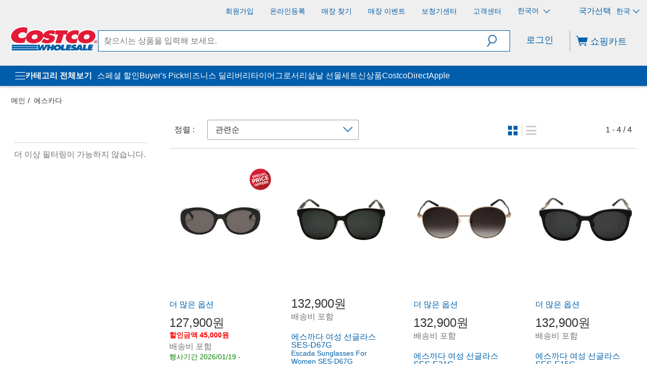

--- FILE ---
content_type: application/javascript; charset=UTF-8
request_url: https://www.costco.co.kr/spartacus/assets/2665.8ef115c745dbf1a4.js
body_size: 7554
content:
"use strict";(self.webpackChunkstorefront=self.webpackChunkstorefront||[]).push([[2665],{52665:(Yn,J,c)=>{c.r(J),c.d(J,{SipProductListingPageModule:()=>Gn});var m=c(37468),v=c(76730),p=c(89318),g=c(13441),O=c(31765),y=c(20085),I=c(95202),h=c(86466),q=c(63980),M=c(33029),P=c(2026),k=c(59235),A=c(85171),C=c(59604),e=c(40305),ee=c(21668),ne=c(11869),T=c(48935),te=c(9059),ie=c(28760),R=c(84747),oe=c(88939),ce=c(59579),L=c(5610),N=c(71512),E=c(13079);function ae(t,o){1&t&&e._UZ(0,"sip-skeleton")}function se(t,o){1&t&&(e.ynx(0),e._UZ(1,"sip-skeleton",12)(2,"sip-skeleton",13),e.BQk())}function re(t,o){if(1&t&&(e.TgZ(0,"div"),e._UZ(1,"img",15),e.qZA()),2&t){const n=e.oxw(2).$implicit;e.xp6(1),e.Q6J("src",n.image.url,e.LSH)("alt",n.image.altText)}}function le(t,o){if(1&t&&(e.TgZ(0,"a",14),e.ALo(1,"decodeURIComponent"),e.YNc(2,re,2,2,"div",3),e.TgZ(3,"h2")(4,"span"),e._uU(5),e.qZA()()()),2&t){const n=e.oxw().$implicit;e.Q6J("routerLink",e.lcZ(1,3,n.url)),e.xp6(2),e.Q6J("ngIf",n.image),e.xp6(3),e.Oqu(n.name)}}function ge(t,o){if(1&t&&(e.TgZ(0,"div",9),e.YNc(1,se,3,0,"ng-container",10),e.YNc(2,le,6,5,"ng-template",null,11,e.W1O),e.qZA()),2&t){const n=e.MAs(3),i=e.oxw();e.xp6(1),e.Q6J("ngIf",i.shouldRenderSkeleton)("ngIfElse",n)}}function pe(t,o){1&t&&e._UZ(0,"sip-category-paragraph",16),2&t&&e.Q6J("code",o.ngIf.code)}let de=(()=>{class t{set model(n){this._model=n,this.subcategories=n.subCategories}get model(){return this.shouldRenderSkeleton?void 0:this._model}constructor(n){this.componentService=n,this.shouldRenderSkeleton=this.componentService.shouldRenderSkeleton()}}return t.\u0275fac=function(n){return new(n||t)(e.Y36(T.P))},t.\u0275cmp=e.Xpm({type:t,selectors:[["sip-category-landing-page-component"]],inputs:{model:"model"},decls:12,vars:9,consts:[[1,"page","page-browse-category"],[1,"list-name-container"],[1,"list-name"],[4,"ngIf"],[3,"position"],[1,"category-section-header",3,"innerHTML"],[1,"category-wrapper"],["class","category-node",4,"ngFor","ngForOf"],[3,"code",4,"ngIf"],[1,"category-node"],[4,"ngIf","ngIfElse"],["categoryItem",""],[1,"sip-landing-page-category-img-skeleton"],[1,"sip-landing-page-category-name-skeleton"],[1,"category-link",3,"routerLink"],["loading","lazy",1,"category-img",3,"src","alt"],[3,"code"]],template:function(n,i){1&n&&(e.TgZ(0,"section",0)(1,"div",1)(2,"h1",2),e.YNc(3,ae,1,0,"sip-skeleton",3),e._uU(4),e.qZA()(),e._UZ(5,"sip-page-slot",4)(6,"p",5),e.ALo(7,"cxTranslate"),e.TgZ(8,"div",6),e.YNc(9,ge,4,2,"div",7),e.qZA(),e._UZ(10,"sip-page-slot",4),e.YNc(11,pe,1,1,"sip-category-paragraph",8),e.qZA()),2&n&&(e.xp6(3),e.Q6J("ngIf",i.shouldRenderSkeleton),e.xp6(1),e.hij(" ",null==i.model?null:i.model.category.name," "),e.xp6(1),e.Q6J("position","Section1"),e.xp6(1),e.Q6J("innerHTML",e.lcZ(7,7,"shop.by.category"),e.oJD),e.xp6(3),e.Q6J("ngForOf",i.subcategories),e.xp6(1),e.Q6J("position","Section2"),e.xp6(1),e.Q6J("ngIf",null==i.model?null:i.model.category))},dependencies:[p.sg,p.O5,R.s,m.rH,L.F,N.H,g.X$D,E.e],styles:[".page-browseCategory[_ngcontent-%COMP%]   .main-wrapper[_ngcontent-%COMP%]{padding-left:0;padding-right:0}.page-browse-category[_ngcontent-%COMP%]{max-width:1400px;margin-right:auto;margin-left:auto}.banner[_ngcontent-%COMP%]{margin:9px}.banner[_ngcontent-%COMP%]   img[_ngcontent-%COMP%]{width:100%}@media screen and (min-width: 1024px){.banner[_ngcontent-%COMP%]   img[_ngcontent-%COMP%]{max-width:984px;max-height:200px}}.list-name-container[_ngcontent-%COMP%]   h1[_ngcontent-%COMP%], .list-name-container[_ngcontent-%COMP%]   h2[_ngcontent-%COMP%]{color:#333;font-size:36px;margin:12px 0;font-weight:400}@media screen and (max-width: 767px){.list-name-container[_ngcontent-%COMP%]   h1[_ngcontent-%COMP%], .list-name-container[_ngcontent-%COMP%]   h2[_ngcontent-%COMP%]{font-size:26px}}.sip-landing-page-category-img-skeleton[_ngcontent-%COMP%]{width:100%;height:200px}.sip-landing-page-category-name-skeleton[_ngcontent-%COMP%]{margin-top:8px;height:40px;width:100%}[_nghost-%COMP%]   .list-name[_ngcontent-%COMP%]   sip-skeleton[_ngcontent-%COMP%]{width:60%;height:40px}  .category-section-header{color:#333;font-size:30px;margin:12px 0 0;font-weight:400}@media screen and (max-width: 767px){  .category-section-header{font-size:20px}}  .category-wrapper{text-align:left;width:100%;border-style:none}  .category-node{display:inline-block;width:45%;min-width:150px;max-width:325px;border:0px solid #707070;margin:5px;padding:5px 12px 0 0;text-align:center;vertical-align:top}@media screen and (min-width: 768px) and (max-width: 1024px){  .category-node{width:25%}}@media screen and (min-width: 1024px){  .category-node{padding-top:13px;font-size:1em;width:25%}}  .category-node span,   .category-node h3{display:inline-block;width:100%;text-align:left;font-size:21px;padding:5px 0}@media screen and (min-width: 768px) and (max-width: 1024px){  .category-node span,   .category-node h3{font-size:19px}}@media screen and (max-width: 767px){  .category-node span,   .category-node h3{font-size:18px}}  .category-node span:hover,   .category-node h3:hover{text-decoration:underline}  .category-node a:link,   .category-node a:visited,   .category-node a:hover,   .category-node a:active{text-decoration:none;color:#005dab;font-weight:400}  .category-img{max-width:320px;max-height:220px;width:100%}"],changeDetection:0}),t})();var _e=c(87411),$=c(60403),b=c(95426),U=c(49320),Z=c(87954),D=c(10233),F=c(28260),H=c(49179),j=c(94527),ue=c(75441),me=c(80495),he=c(49106),xe=c(43687),w=c(28154);const fe=["dymSpan"];function ve(t,o){1&t&&(e.TgZ(0,"div",11),e._UZ(1,"sip-product-facet-navigation"),e.qZA())}function Pe(t,o){if(1&t&&(e.ynx(0),e.YNc(1,ve,2,0,"div",10),e.BQk()),2&t){const n=e.oxw(2);e.xp6(1),e.Q6J("ngIf",(n.isCLPPage?(null==n.page?null:n.page.enable_search_filter)&&(null==n.model||null==n.model.facets?null:n.model.facets.length)>0:null==n.page?null:n.page.enable_search_filter)||n.isSRP)}}const z=function(t,o,n){return{0:t,1:o,2:n}};function Se(t,o){if(1&t&&(e.TgZ(0,"span"),e._uU(1),e.ALo(2,"cxTranslate"),e.qZA()),2&t){const n=e.oxw(2).ngIf,i=e.oxw(3);e.xp6(1),e.hij(" ",e.xi3(2,1,"search.page.spellCheck.autoCorrect",e.kEZ(4,z,i.model.searchTextOriginal,null==i.model.pagination?null:i.model.pagination.totalResults,n))," ")}}function ye(t,o){if(1&t&&(e._UZ(0,"span",20,21),e.ALo(2,"safeHtml"),e.ALo(3,"cxTranslate")),2&t){const n=e.oxw(3).ngIf,i=e.oxw(3);e.Q6J("innerHTML",e.lcZ(2,1,e.xi3(3,3,"search.page.spellCheck.didYouMean",e.kEZ(6,z,null==i.model||null==i.model.pagination?null:i.model.pagination.totalResults,n,i.suggestionLink.value))),e.oJD)}}function Ce(t,o){if(1&t&&e.YNc(0,ye,4,10,"span",19),2&t){e.oxw();const n=e.MAs(5),i=e.oxw(4);e.Q6J("ngIf",i.model.didYouMean)("ngIfElse",n)}}const Te=function(t,o){return{0:t,1:o}};function Le(t,o){if(1&t&&(e.TgZ(0,"span"),e._uU(1),e.ALo(2,"cxTranslate"),e.qZA()),2&t){const n=e.oxw(2).ngIf,i=e.oxw(3);e.xp6(1),e.hij(" ",e.xi3(2,1,1===(null==i.model||null==i.model.pagination?null:i.model.pagination.totalResults)?"search.page.title.single-result":"search.page.title.multiple-results",e.WLB(4,Te,null==i.model||null==i.model.pagination?null:i.model.pagination.totalResults,n))," ")}}function Ze(t,o){if(1&t&&(e.TgZ(0,"h1",15),e.YNc(1,Se,3,8,"span",16),e.YNc(2,Ce,1,2,"ng-template",null,17,e.W1O),e.YNc(4,Le,3,7,"ng-template",null,18,e.W1O),e.qZA()),2&t){const n=e.MAs(3),i=e.oxw(4);e.xp6(1),e.Q6J("ngIf",i.model.autoSpellCheck)("ngIfElse",n)}}function Oe(t,o){if(1&t&&(e.TgZ(0,"div",13),e.YNc(1,Ze,6,2,"h1",14),e.qZA()),2&t){const n=e.oxw(3);e.xp6(1),e.Q6J("ngIf",null==n.model||null==n.model.pagination?null:n.model.pagination.totalResults)}}function Ie(t,o){if(1&t&&(e.ynx(0),e.YNc(1,Oe,2,1,"div",12),e.BQk()),2&t){const n=e.oxw(2);e.xp6(1),e.Q6J("ngIf",null==n.model?null:n.model.freeTextSearch)}}function Me(t,o){if(1&t&&(e.TgZ(0,"h1",22),e._uU(1),e.qZA()),2&t){const n=e.oxw(2);e.xp6(1),e.Oqu(n.title)}}function Ae(t,o){1&t&&e.GkF(0)}function Re(t,o){1&t&&e.GkF(0)}const we=function(t){return{subcategories:t}};function Ge(t,o){if(1&t&&(e.TgZ(0,"div"),e._UZ(1,"p",23),e.ALo(2,"cxTranslate"),e.YNc(3,Re,1,0,"ng-container",9),e.qZA()),2&t){const n=e.oxw(2),i=e.MAs(2);e.xp6(1),e.Q6J("innerHTML",e.lcZ(2,3,"shop.by.category"),e.oJD),e.xp6(2),e.Q6J("ngTemplateOutlet",i)("ngTemplateOutletContext",e.VKq(5,we,n.subcategories))}}function Qe(t,o){1&t&&(e.TgZ(0,"div"),e._UZ(1,"sip-product-list"),e.qZA())}function Ye(t,o){1&t&&e.GkF(0)}function Je(t,o){1&t&&(e.ynx(0),e._UZ(1,"sip-compare-product-widget"),e.BQk())}const B=function(t){return{results:t}};function ke(t,o){if(1&t&&(e.TgZ(0,"section",3)(1,"div",4),e.YNc(2,Pe,2,1,"ng-container",5),e.TgZ(3,"div",6),e.YNc(4,Ie,2,1,"ng-container",5),e.YNc(5,Me,2,1,"h1",7),e.TgZ(6,"div",8),e.YNc(7,Ae,1,0,"ng-container",9),e.qZA(),e.YNc(8,Ge,4,7,"div",5),e.YNc(9,Qe,2,0,"div",5),e.TgZ(10,"div",8),e.YNc(11,Ye,1,0,"ng-container",9),e.qZA()()(),e.YNc(12,Je,2,0,"ng-container",5),e.qZA()),2&t){const n=e.oxw(),i=e.MAs(4);e.xp6(2),e.Q6J("ngIf",(null==n.page?null:n.page.enable_search)||n.isSRP),e.xp6(2),e.Q6J("ngIf",n.isSRP),e.xp6(1),e.Q6J("ngIf",n.title&&!n.isSRP),e.xp6(2),e.Q6J("ngTemplateOutlet",i)("ngTemplateOutletContext",e.VKq(10,B,null==n.page?null:n.page.above_search_results)),e.xp6(1),e.Q6J("ngIf",(null==n.page?null:n.page.enable_shop_by_category)&&(null==n.subcategories?null:n.subcategories.length)>0&&(null==n.model?null:n.model.categoryLandingPage)),e.xp6(1),e.Q6J("ngIf",((null==n.page?null:n.page.enable_search)||n.isSRP)&&(null==n.model||null==n.model.products?null:n.model.products.length)>0),e.xp6(2),e.Q6J("ngTemplateOutlet",i)("ngTemplateOutletContext",e.VKq(12,B,null==n.page?null:n.page.below_search_results)),e.xp6(1),e.Q6J("ngIf",((null==n.page?null:n.page.enable_search)||n.isSRP)&&(null==n.model||null==n.model.products?null:n.model.products.length)>0)}}function Ne(t,o){1&t&&(e.ynx(0),e._UZ(1,"sip-skeleton",28)(2,"sip-skeleton",29),e.BQk())}function Ee(t,o){if(1&t&&(e.TgZ(0,"div"),e._UZ(1,"img",31),e.qZA()),2&t){const n=e.oxw(2).$implicit;e.xp6(1),e.Q6J("src",n.image.url,e.LSH)("alt",n.image.altText)}}function $e(t,o){if(1&t&&(e.TgZ(0,"a",30),e.ALo(1,"decodeURIComponent"),e.YNc(2,Ee,2,2,"div",5),e.TgZ(3,"h2")(4,"span"),e._uU(5),e.qZA()()()),2&t){const n=e.oxw().$implicit;e.Q6J("routerLink",e.lcZ(1,3,n.url)),e.xp6(2),e.Q6J("ngIf",n.image),e.xp6(3),e.Oqu(n.name)}}function be(t,o){if(1&t&&(e.TgZ(0,"div",26),e.YNc(1,Ne,3,0,"ng-container",16),e.YNc(2,$e,6,5,"ng-template",null,27,e.W1O),e.qZA()),2&t){const n=e.MAs(3),i=e.oxw(2);e.xp6(1),e.Q6J("ngIf",i.shouldRenderSkeleton)("ngIfElse",n)}}function Ue(t,o){if(1&t&&(e.TgZ(0,"div",24),e.YNc(1,be,4,2,"div",25),e.qZA()),2&t){const n=o.subcategories;e.xp6(1),e.Q6J("ngForOf",n)}}function De(t,o){if(1&t&&(e.TgZ(0,"div"),e._UZ(1,"sip-cs-dynamic-component",33),e.qZA()),2&t){const n=o.$implicit;e.xp6(1),e.Q6J("componentInfo",n)}}function Fe(t,o){1&t&&e.YNc(0,De,2,1,"div",32),2&t&&e.Q6J("ngForOf",o.results)}let He=(()=>{class t{set model(n){this._model=n,this.subcategories=n.subCategories}get model(){return this.shouldRenderSkeleton?void 0:this._model}set page(n){const i=Object.assign(Object.assign({},n),{above_search_results:this.updateTitles(n.above_search_results),below_search_results:this.updateTitles(n.below_search_results)});this._page=i,this.isCLPPage="ContentPage"===n?.type}get page(){return this.shouldRenderSkeleton?void 0:this._page}set title(n){this._title=n}get title(){return this._title}constructor(n,i,a,s,r,d,_){this.router=n,this.route=i,this.sipGtmService=a,this.translation=s,this.winRef=r,this.componentService=d,this.sipGoogleRetailService=_,this.isCLPPage=!1,this.suggestionLink=new $.X("<a></a>"),this.shouldRenderSkeleton=this.componentService.shouldRenderSkeleton(),this.isSRP=!1,this.sub=new O.w}ngOnInit(){this.isSRP&&this._model&&!this.shouldRenderSkeleton&&this.initDymLink(this._model)}ngAfterViewInit(){this.isSRP&&!this.shouldRenderSkeleton&&this.pushGtmEvents()}updateTitles(n){return n?.length?n.map(i=>{var a;const s=Object.assign({},i);return!(null===(a=s?.ad_set_costco_block)||void 0===a)&&a.ad_set_costco_ref&&(s.ad_set_costco_block=Object.assign({},s.ad_set_costco_block),s.ad_set_costco_block.ad_set_costco_ref=s.ad_set_costco_block.ad_set_costco_ref.map(r=>{var d,_,f,l,u;return r?.product_recommendation&&r?.product_recommendation_types===F.NC.ThirdParty&&(null===(d=r?.product_content)||void 0===d?void 0:d.third_party_recommendation_types)===F.WW.TOP_SELLER?Object.assign(Object.assign({},r),{ad_set_heading_and_costco_url:Object.assign(Object.assign({},r.ad_set_heading_and_costco_url),{title:null===(f=null===(_=r?.ad_set_heading_and_costco_url)||void 0===_?void 0:_.title)||void 0===f?void 0:f.replace("#{category}",null===(u=null===(l=this.model)||void 0===l?void 0:l.category)||void 0===u?void 0:u.name)})}):Object.assign({},r)})),s}):n}initDymLink(n){const i=n.spellingSuggestion?n.spellingSuggestion.suggestion:void 0;this.suggestionLink.next(`<a class="dym" href="javascript:void(0)">${i||n.searchTextOriginal||""}</a>`),this.winRef.nativeWindow&&setTimeout(()=>{if(!this.dymSpan)return;const a=this.dymSpan.nativeElement;a&&a.querySelector("a").addEventListener("click",s=>{s.preventDefault(),this.router.navigate([],{relativeTo:this.route,queryParams:{text:i||"",dymSpellCheck:!0,searchTextOriginal:n.searchTextOriginal},queryParamsHandling:"merge"})})},0)}pushGtmEvents(){const n=(0,y.aj)([(0,I.of)(this._model).pipe((0,P.h)(i=>!!i&&!!i.freeTextSearch)),this.translation.translate("breadcrumb.search.result.suffix").pipe((0,b.q)(1))]);this.sub.add(this.sipGtmService.hasPageView$.pipe((0,P.h)(Boolean),(0,U.M)(n)).subscribe(([i,[a,s]])=>{const r={label:s,link:`/search?text=${(0,D.c)(encodeURI(s))}`};this.pushSearchResultPageGtmEvents(a,r),this.sipGtmService.hasPageView$.next(!1)}))}pushSearchResultPageGtmEvents(n,i){var a,s;if(0===(null===(a=n?.products)||void 0===a?void 0:a.length)&&this.sipGtmService.pushZeroSearchResultEvent(n.searchTextOriginal),(null===(s=n?.products)||void 0===s?void 0:s.length)>0){this.sipGtmService.pushSearchResultEvent(i.label,n.freeTextSearch,n.pagination.totalResults,n.freeTextSearch);const r=this.sipGtmService.generateSearchGta4AttributionId();this.sipGoogleRetailService.pushRetailSearchEvent(n.products,n.freeTextSearch,r),this.sipGtmService.pushProductImpressionEvents(n.products,i,Z.FJ.SEARCH_RESULTS),this.sipGtmService.pushGA4ViewItemListEvent(n.products,i,Z.M_.VIEW_ITEM_LIST_NAME_PLP,r,n.pagination.totalResults)}}ngOnDestroy(){this.sub&&this.sub.unsubscribe()}}return t.\u0275fac=function(n){return new(n||t)(e.Y36(m.F0),e.Y36(m.gz),e.Y36(H.a),e.Y36(g.D7D),e.Y36(g.X9E),e.Y36(T.P),e.Y36(j.T))},t.\u0275cmp=e.Xpm({type:t,selectors:[["sip-generic-product-listing-page-component"]],viewQuery:function(n,i){if(1&n&&e.Gf(fe,5),2&n){let a;e.iGM(a=e.CRH())&&(i.dymSpan=a.first)}},inputs:{isSRP:"isSRP",model:"model",page:"page",title:"title"},decls:5,vars:1,consts:[["class","clp-page",4,"ngIf"],["categoryTemplate",""],["componentsTemplate",""],[1,"clp-page"],[1,"clp-container"],[4,"ngIf"],[1,"main-section"],["class","list-name",4,"ngIf"],[1,"layout-spacer"],[4,"ngTemplateOutlet","ngTemplateOutletContext"],["class","filter-section hidden-xs",4,"ngIf"],[1,"filter-section","hidden-xs"],["class","search-page-header header-left-section",4,"ngIf"],[1,"search-page-header","header-left-section"],["class","results notranslate",4,"ngIf"],[1,"results","notranslate"],[4,"ngIf","ngIfElse"],["dym",""],["defaultResults",""],[3,"innerHTML",4,"ngIf","ngIfElse"],[3,"innerHTML"],["dymSpan",""],[1,"list-name"],[1,"category-section-header",3,"innerHTML"],[1,"category-wrapper"],["class","category-node",4,"ngFor","ngForOf"],[1,"category-node"],["categoryItem",""],[1,"sip-landing-page-category-img-skeleton"],[1,"sip-landing-page-category-name-skeleton"],[1,"category-link",3,"routerLink"],["loading","lazy",1,"category-img",3,"src","alt"],[4,"ngFor","ngForOf"],[3,"componentInfo"]],template:function(n,i){1&n&&(e.YNc(0,ke,13,14,"section",0),e.YNc(1,Ue,2,1,"ng-template",null,1,e.W1O),e.YNc(3,Fe,1,1,"ng-template",null,2,e.W1O)),2&n&&e.Q6J("ngIf",i.page)},dependencies:[p.sg,p.O5,p.tP,m.rH,L.F,ue.F,me.S,he.A,xe.y,g.X$D,w.z,E.e],styles:[".clp-container[_ngcontent-%COMP%]{display:flex;flex-direction:row;gap:20px}.clp-container[_ngcontent-%COMP%]   .filter-section[_ngcontent-%COMP%]{flex:1 1 25%;min-width:200px}.clp-container[_ngcontent-%COMP%]   .main-section[_ngcontent-%COMP%]{display:flex;flex-direction:column;justify-content:flex-start;flex:1 1 75%;min-width:250px}.clp-container[_ngcontent-%COMP%]   .main-section[_ngcontent-%COMP%]   .list-name[_ngcontent-%COMP%], .clp-container[_ngcontent-%COMP%]   .main-section[_ngcontent-%COMP%]   .layout-spacer[_ngcontent-%COMP%]{margin:8px 0}.clp-container[_ngcontent-%COMP%]   .main-section[_ngcontent-%COMP%]   .layout-spacer[_ngcontent-%COMP%] > div[_ngcontent-%COMP%]:not(:last-child){margin-bottom:20px}@media screen and (min-width: 768px) and (max-width: 1023px){.clp-container[_ngcontent-%COMP%]   .main-section[_ngcontent-%COMP%]   .layout-spacer[_ngcontent-%COMP%] > div[_ngcontent-%COMP%]:not(:last-child){margin-bottom:24px}}@media screen and (min-width: 1024px){.clp-container[_ngcontent-%COMP%]   .main-section[_ngcontent-%COMP%]   .layout-spacer[_ngcontent-%COMP%] > div[_ngcontent-%COMP%]:not(:last-child){margin-bottom:30px}}.clp-container[_ngcontent-%COMP%]     .category-section-header{color:#333;font-size:28px;margin:8px 0 0;font-weight:400}@media screen and (max-width: 767px){.clp-container[_ngcontent-%COMP%]     .category-section-header{font-size:18px}}.clp-container[_ngcontent-%COMP%]     .category-wrapper{text-align:left;width:100%;border-style:none}.clp-container[_ngcontent-%COMP%]     .category-node{display:inline-block;width:45%;min-width:150px;max-width:325px;border:0px solid #707070;margin:5px;padding:5px 12px 0 0;text-align:center;vertical-align:top}@media screen and (min-width: 768px) and (max-width: 1024px){.clp-container[_ngcontent-%COMP%]     .category-node{width:25%}}@media screen and (min-width: 1024px){.clp-container[_ngcontent-%COMP%]     .category-node{padding-top:13px;font-size:1em;width:25%}}.clp-container[_ngcontent-%COMP%]     .category-node span, .clp-container[_ngcontent-%COMP%]     .category-node h3{display:inline-block;width:100%;text-align:left;font-size:24px;padding:5px 0}@media screen and (min-width: 768px) and (max-width: 1024px){.clp-container[_ngcontent-%COMP%]     .category-node span, .clp-container[_ngcontent-%COMP%]     .category-node h3{font-size:18px}}@media screen and (max-width: 767px){.clp-container[_ngcontent-%COMP%]     .category-node span, .clp-container[_ngcontent-%COMP%]     .category-node h3{font-size:18px}}.clp-container[_ngcontent-%COMP%]     .category-node span:hover, .clp-container[_ngcontent-%COMP%]     .category-node h3:hover{text-decoration:underline}.clp-container[_ngcontent-%COMP%]     .category-node a:link, .clp-container[_ngcontent-%COMP%]     .category-node a:visited, .clp-container[_ngcontent-%COMP%]     .category-node a:hover, .clp-container[_ngcontent-%COMP%]     .category-node a:active{text-decoration:none;color:#005dab;font-weight:400}.clp-container[_ngcontent-%COMP%]     .category-img{max-width:320px;max-height:220px;width:100%}"],changeDetection:0}),t})();const je=["dymSpan"];function ze(t,o){1&t&&e._UZ(0,"sip-skeleton",4)}const V=function(t,o,n){return{0:t,1:o,2:n}};function Be(t,o){if(1&t&&(e.TgZ(0,"span"),e._uU(1),e.ALo(2,"cxTranslate"),e.qZA()),2&t){const n=e.oxw(2).ngIf,i=e.oxw().ngIf;e.xp6(1),e.hij(" ",e.xi3(2,1,"search.page.spellCheck.autoCorrect",e.kEZ(4,V,i.searchTextOriginal,null==i.pagination?null:i.pagination.totalResults,n))," ")}}function Ve(t,o){if(1&t&&(e._UZ(0,"span",13,14),e.ALo(2,"safeHtml"),e.ALo(3,"cxTranslate")),2&t){const n=e.oxw(2).ngIf,i=e.oxw().ngIf,a=e.oxw(2);e.Q6J("innerHTML",e.lcZ(2,1,e.xi3(3,3,"search.page.spellCheck.didYouMean",e.kEZ(6,V,n,i,a.suggestionLink.value))),e.oJD)}}function We(t,o){if(1&t&&e.YNc(0,Ve,4,10,"span",12),2&t){e.oxw();const n=e.MAs(5),i=e.oxw(2).ngIf;e.Q6J("ngIf",i.didYouMean)("ngIfElse",n)}}const Xe=function(t,o){return{0:t,1:o}};function Ke(t,o){if(1&t&&(e.TgZ(0,"span"),e._uU(1),e.ALo(2,"cxTranslate"),e.qZA()),2&t){const n=e.oxw().ngIf,i=e.oxw().ngIf;e.xp6(1),e.hij(" ",e.xi3(2,1,1===n?"search.page.title.single-result":"search.page.title.multiple-results",e.WLB(4,Xe,n,i))," ")}}function qe(t,o){if(1&t&&(e.TgZ(0,"h1",8),e.YNc(1,Be,3,8,"span",9),e.YNc(2,We,1,2,"ng-template",null,10,e.W1O),e.YNc(4,Ke,3,7,"ng-template",null,11,e.W1O),e.qZA()),2&t){const n=e.MAs(3),i=e.oxw(2).ngIf;e.xp6(1),e.Q6J("ngIf",i.autoSpellCheck)("ngIfElse",n)}}function en(t,o){if(1&t&&(e.TgZ(0,"div",5),e.YNc(1,qe,6,2,"h1",6),e.ALo(2,"async"),e._UZ(3,"sip-page-slot",7),e.qZA()),2&t){const n=e.oxw(2);e.xp6(1),e.Q6J("ngIf",e.lcZ(2,1,n.count$))}}function nn(t,o){if(1&t&&(e.ynx(0),e.YNc(1,ze,1,0,"sip-skeleton",1),e.YNc(2,en,4,3,"div",2),e._UZ(3,"sip-page-slot",3),e.BQk()),2&t){const n=o.ngIf,i=e.oxw();e.xp6(1),e.Q6J("ngIf",i.shouldRenderSkeleton),e.xp6(1),e.Q6J("ngIf",null==n?null:n.freeTextSearch)}}let tn=(()=>{class t{constructor(n,i,a,s,r,d,_,f){this.productListingService=n,this.router=i,this.route=a,this.sipGtmService=s,this.translation=r,this.winRef=d,this.cmsComponentService=_,this.sipGoogleRetailService=f,this.shouldRenderSkeleton=this.cmsComponentService.shouldRenderSkeleton(),this.searchPage$=this.shouldRenderSkeleton?(0,I.of)({}):this.productListingService.model$,this.count$=this.searchPage$.pipe((0,k.j)("pagination","totalResults")),this.suggestionLink=new $.X("<a></a>"),this.sub=new O.w}ngOnInit(){this.sub=this.searchPage$.pipe((0,P.h)(n=>!!n&&!this.shouldRenderSkeleton),(0,A.b)(n=>this.initDymLink(n))).subscribe()}ngAfterViewInit(){this.shouldRenderSkeleton||this.pushGtmEvents()}initDymLink(n){const i=n.spellingSuggestion?n.spellingSuggestion.suggestion:void 0;this.suggestionLink.next(`<a class="dym" href="javascript:void(0)">${i||n.searchTextOriginal||""}</a>`),this.winRef.nativeWindow&&setTimeout(()=>{if(!this.dymSpan)return;const a=this.dymSpan.nativeElement;a&&a.querySelector("a").addEventListener("click",s=>{s.preventDefault(),this.router.navigate([],{relativeTo:this.route,queryParams:{text:i||"",dymSpellCheck:!0,searchTextOriginal:n.searchTextOriginal},queryParamsHandling:"merge"})})},0)}pushGtmEvents(){const n=(0,y.aj)([this.searchPage$.pipe((0,P.h)(i=>!!i&&!!i.freeTextSearch)),this.translation.translate("breadcrumb.search.result.suffix").pipe((0,b.q)(1))]);this.sub.add(this.sipGtmService.hasPageView$.pipe((0,P.h)(Boolean),(0,U.M)(n)).subscribe(([i,[a,s]])=>{const r={label:s,link:`/search?text=${(0,D.c)(encodeURI(s))}`};this.pushSearchResultPageGtmEvents(a,r),this.sipGtmService.hasPageView$.next(!1)}))}pushSearchResultPageGtmEvents(n,i){var a,s;if((0===(null===(a=n?.products)||void 0===a?void 0:a.length)||n?.searchTextOriginal)&&this.sipGtmService.pushZeroSearchResultEvent(n.searchTextOriginal),(null===(s=n?.products)||void 0===s?void 0:s.length)>0){this.sipGtmService.pushSearchResultEvent(i.label,n.freeTextSearch,n.pagination.totalResults,n.freeTextSearch);const r=this.sipGtmService.generateSearchGta4AttributionId();this.sipGoogleRetailService.pushRetailSearchEvent(n.products,n.freeTextSearch,r),this.sipGtmService.pushProductImpressionEvents(n.products,i,Z.FJ.SEARCH_RESULTS),this.sipGtmService.pushGA4ViewItemListEvent(n.products,i,Z.M_.VIEW_ITEM_LIST_NAME_PLP,r,n.pagination.totalResults)}}ngOnDestroy(){this.sub&&this.sub.unsubscribe()}}return t.\u0275fac=function(n){return new(n||t)(e.Y36(C.w),e.Y36(m.F0),e.Y36(m.gz),e.Y36(H.a),e.Y36(g.D7D),e.Y36(g.X9E),e.Y36(T.P),e.Y36(j.T))},t.\u0275cmp=e.Xpm({type:t,selectors:[["sip-product-search-results"]],viewQuery:function(n,i){if(1&n&&e.Gf(je,5),2&n){let a;e.iGM(a=e.CRH())&&(i.dymSpan=a.first)}},decls:2,vars:3,consts:[[4,"ngIf"],["class","search-page-header__skeleton",4,"ngIf"],["class","search-page-header header-left-section",4,"ngIf"],["position","SearchResultsGrid"],[1,"search-page-header__skeleton"],[1,"search-page-header","header-left-section"],["class","results notranslate",4,"ngIf"],["position","SearchResultsBanner"],[1,"results","notranslate"],[4,"ngIf","ngIfElse"],["dym",""],["defaultResults",""],[3,"innerHTML",4,"ngIf","ngIfElse"],[3,"innerHTML"],["dymSpan",""]],template:function(n,i){1&n&&(e.YNc(0,nn,4,2,"ng-container",0),e.ALo(1,"async")),2&n&&e.Q6J("ngIf",e.lcZ(1,1,i.searchPage$))},dependencies:[p.O5,R.s,L.F,p.Ov,g.X$D,w.z],styles:["span a.dym{text-transform:none}.search-page-header__skeleton[_ngcontent-%COMP%]{height:40px}"],changeDetection:0}),t})();const on=function(t,o,n){return{flexType:t,typeCode:o,uid:n}};function cn(t,o){if(1&t&&e._UZ(0,"div",13),2&t){const n=e.oxw().ngIf;e.Q6J("cxComponentWrapper",e.kEZ(1,on,n.cmsComponent.typeCode,n.cmsComponent.typeCode,n.cmsComponent.uid))}}function an(t,o){1&t&&e._UZ(0,"sip-skeleton")}function sn(t,o){if(1&t&&(e.ynx(0),e.YNc(1,cn,1,5,"div",4),e.TgZ(2,"div",5),e._UZ(3,"sip-page-slot",6),e.TgZ(4,"div",7),e._UZ(5,"sip-page-slot",8),e.qZA(),e.TgZ(6,"div",9)(7,"h1",10),e.ALo(8,"safeHtml"),e.ALo(9,"async"),e.YNc(10,an,1,0,"sip-skeleton",1),e.qZA(),e._UZ(11,"sip-page-slot",11)(12,"sip-category-paragraph",12),e.qZA()(),e.BQk()),2&t){const n=o.ngIf,i=e.oxw(4);e.xp6(1),e.Q6J("ngIf",n.cmsComponent&&n.campaign),e.xp6(6),e.Q6J("innerHTML",e.lcZ(8,4,e.lcZ(9,6,i.categoryTitle$)),e.oJD),e.xp6(3),e.Q6J("ngIf",i.shouldRenderSkeleton),e.xp6(2),e.Q6J("code",n.code)}}function rn(t,o){if(1&t&&(e.ynx(0),e.YNc(1,sn,13,8,"ng-container",1),e.ALo(2,"async"),e.BQk()),2&t){const n=e.oxw(3);e.xp6(1),e.Q6J("ngIf",e.lcZ(2,1,n.category$))}}function ln(t,o){if(1&t&&(e.ynx(0),e._UZ(1,"sip-generic-product-listing-page-component",14),e.ALo(2,"async"),e.ALo(3,"async"),e.ALo(4,"async"),e.BQk()),2&t){const n=e.oxw(3);e.xp6(1),e.Q6J("model",e.lcZ(2,3,n.model$))("page",e.lcZ(3,5,n.csPage$))("title",e.lcZ(4,7,n.categoryTitle$))}}function gn(t,o){if(1&t&&(e.TgZ(0,"div"),e.YNc(1,rn,3,3,"ng-container",1),e.ALo(2,"async"),e.YNc(3,ln,5,9,"ng-container",1),e.ALo(4,"async"),e.qZA()),2&t){const n=e.oxw(2);e.xp6(1),e.Q6J("ngIf",!e.lcZ(2,2,n.isValidCSPage$)),e.xp6(2),e.Q6J("ngIf",e.lcZ(4,4,n.isValidCSPage$))}}function pn(t,o){1&t&&e._UZ(0,"sip-tire-product-tabs")}function dn(t,o){if(1&t&&(e.TgZ(0,"div")(1,"div",17),e._UZ(2,"sip-page-slot",18),e.qZA(),e.YNc(3,pn,1,0,"sip-tire-product-tabs",1),e.qZA()),2&t){const n=e.oxw(4);e.xp6(3),e.Q6J("ngIf",!n.shouldRenderSkeleton)}}function _n(t,o){if(1&t&&(e.ynx(0),e.YNc(1,dn,4,1,"div",1),e.ALo(2,"async"),e.ALo(3,"async"),e.TgZ(4,"div",15),e._UZ(5,"sip-page-slot",8),e.qZA(),e.TgZ(6,"div",16)(7,"div",5),e._UZ(8,"sip-product-search-results"),e.qZA()(),e.BQk()),2&t){const n=e.oxw(3);e.xp6(1),e.Q6J("ngIf",e.lcZ(2,1,n.tireFitmentType$)||e.lcZ(3,3,n.batteriesPlp$))}}function un(t,o){if(1&t&&(e.ynx(0),e._UZ(1,"sip-generic-product-listing-page-component",19),e.ALo(2,"async"),e.ALo(3,"async"),e.ALo(4,"async"),e.BQk()),2&t){const n=e.oxw(3);e.xp6(1),e.Q6J("model",e.lcZ(2,4,n.model$))("page",e.lcZ(3,6,n.csPage$))("title",e.lcZ(4,8,n.categoryTitle$))("isSRP",!0)}}function mn(t,o){if(1&t&&(e.ynx(0),e.YNc(1,_n,9,5,"ng-container",1),e.ALo(2,"async"),e.YNc(3,un,5,10,"ng-container",1),e.ALo(4,"async"),e.BQk()),2&t){const n=e.oxw(2);e.xp6(1),e.Q6J("ngIf",!e.lcZ(2,2,n.isValidCSPage$)),e.xp6(2),e.Q6J("ngIf",e.lcZ(4,4,n.isValidCSPage$))}}function hn(t,o){1&t&&(e.ynx(0),e.YNc(1,gn,5,6,"div",2),e.YNc(2,mn,5,6,"ng-container",2),e._UZ(3,"sip-page-slot",3),e.BQk()),2&t&&(e.xp6(1),e.Q6J("ngSwitchCase","listing"),e.xp6(1),e.Q6J("ngSwitchCase","search"))}function xn(t,o){if(1&t&&(e._UZ(0,"sip-category-landing-page-component",21),e.ALo(1,"async")),2&t){const n=e.oxw(2);e.Q6J("model",e.lcZ(1,1,n.model$))}}function fn(t,o){if(1&t&&(e.ynx(0),e._UZ(1,"sip-generic-product-listing-page-component",14),e.ALo(2,"async"),e.ALo(3,"async"),e.ALo(4,"async"),e.BQk()),2&t){const n=e.oxw(2);let i;e.xp6(1),e.Q6J("model",e.lcZ(2,3,n.model$))("page",e.lcZ(3,5,n.csPage$))("title",null==(i=e.lcZ(4,7,n.model$))||null==i.category?null:i.category.name)}}function vn(t,o){if(1&t&&(e.ynx(0),e.YNc(1,xn,2,3,"sip-category-landing-page-component",20),e.ALo(2,"async"),e.YNc(3,fn,5,9,"ng-container",1),e.ALo(4,"async"),e.BQk()),2&t){const n=e.oxw();e.xp6(1),e.Q6J("ngIf",!e.lcZ(2,2,n.isValidCSPage$)),e.xp6(2),e.Q6J("ngIf",e.lcZ(4,4,n.isValidCSPage$))}}function Pn(t,o){1&t&&(e.ynx(0),e._UZ(1,"sip-content-page"),e.BQk())}function Sn(t,o){1&t&&(e.ynx(0),e._UZ(1,"sip-search-empty-page"),e.BQk())}var x=(()=>{return(t=x||(x={})).LISTING="listing",t.CATEGORY_LANDING_PAGE="category-landing-page",t.SEARCH="search",t.INVALID_CATEGORY="invalid-category",t.NO_RESULT="no-result",x;var t})();let yn=(()=>{class t{constructor(n,i,a,s,r,d,_,f){this.productListingService=n,this.cmsService=i,this.siteService=a,this.activatedRoute=s,this.tireService=r,this.cmsComponentService=d,this.csConfigService=_,this.csCmsService=f,this.sub=new O.w,this.model$=this.productListingService.model$,this.count$=this.model$.pipe((0,h.U)(l=>{var u;return(null===(u=l?.pagination)||void 0===u?void 0:u.totalResults)||0})),this.page$=this.cmsService.getCurrentPage(),this.isContentStackPage$=this.csConfigService.getContentStackPage(),this.csPage$=this.csCmsService.getContentStackPageData(),this.isValidCSPage$=(0,y.aj)([this.isContentStackPage$,this.csPage$]).pipe((0,h.U)(([l,u])=>!!l&&!!u)),this.pageToDisplay$=(0,y.aj)([this.model$.pipe((0,h.U)(l=>!!l.category),(0,q.O)(!1),(0,M.x)()),this.page$.pipe((0,P.h)(l=>!!l?.type),(0,h.U)(l=>l.type),(0,M.x)()),this.count$,this.model$.pipe((0,M.x)()),this.isContentStackPage$]).pipe((0,h.U)(([l,u,K,S,Qn])=>{if(u===g.GV4.CONTENT_PAGE||Qn){if(S?.categoryLandingPage)return x.CATEGORY_LANDING_PAGE;if(void 0===K)return x.INVALID_CATEGORY}return K||S?.categoryLandingPage?l?x.LISTING:x.SEARCH:x.NO_RESULT})),this.category$=this.model$.pipe((0,k.j)("category")),this.categoryTitle$=this.resolveCategoryTitle(),this.shouldRenderSkeleton=this.cmsComponentService.shouldRenderSkeleton()}ngOnInit(){this.tireFitmentType$=this.activatedRoute.queryParams.pipe((0,A.b)(n=>this.tireService.updateTireSearchCriteriaValue()),(0,h.U)(n=>!!n.frontfilters)),this.batteriesPlp$=this.activatedRoute.queryParams.pipe((0,A.b)(n=>this.tireService.updateTireSearchCriteriaValue()),(0,h.U)(n=>!!n.isBatteriesSearch))}resolveCategoryTitle(){return this.cmsComponentService.shouldRenderSkeleton()?(0,I.of)(""):(0,y.aj)([this.model$,this.siteService.getConfig(C.w.TITLE_LIMIT_PROPERTY_ID)]).pipe((0,h.U)(([n,i])=>{const a=i?+i:C.w.DEFAULT_TITLE_MAX_LENGTH,s=n.breadcrumbs?n.breadcrumbs.sort(this.productListingService.facetComparator).map(_=>_.facetValueName):[],r=n.category&&n.category.name?n.category.name.length:0;let d="";for(const _ of s){if(d.length+_.length+r>=a)break;d+=" "+_}return r>0?d+" "+n.category.name:d}))}ngOnDestroy(){this.sub&&this.sub.unsubscribe()}}return t.\u0275fac=function(n){return new(n||t)(e.Y36(C.w),e.Y36(g.ctt),e.Y36(ee.g),e.Y36(m.gz),e.Y36(ne.u),e.Y36(T.P),e.Y36(te.S),e.Y36(ie.G))},t.\u0275cmp=e.Xpm({type:t,selectors:[["sip-product-listing"]],decls:7,vars:9,consts:[[3,"ngSwitch"],[4,"ngIf"],[4,"ngSwitchCase"],["position","CompareProductWidget"],[3,"cxComponentWrapper",4,"ngIf"],[1,"row"],["position","Section1"],[1,"col-sm-3","hidden-xs"],["position","ProductLeftRefinements"],[1,"col-sm-9"],[1,"category-title",3,"innerHTML"],["position","ProductList"],[3,"code"],[3,"cxComponentWrapper"],[3,"model","page","title"],[1,"col-sm-3"],[1,"col-sm-9","search-page-container"],[1,"tire-search-result-banner","search-Message","warehouse-address"],["position","TireWarehouseSection"],[3,"model","page","title","isSRP"],[3,"model",4,"ngIf"],[3,"model"]],template:function(n,i){1&n&&(e.ynx(0,0),e.ALo(1,"async"),e.YNc(2,hn,4,2,"ng-container",1),e.ALo(3,"async"),e.YNc(4,vn,5,6,"ng-container",2),e.YNc(5,Pn,2,0,"ng-container",2),e.YNc(6,Sn,2,0,"ng-container",2),e.BQk()),2&n&&(e.Q6J("ngSwitch",e.lcZ(1,5,i.pageToDisplay$)),e.xp6(2),e.Q6J("ngIf",e.lcZ(3,7,i.count$)),e.xp6(2),e.Q6J("ngSwitchCase","category-landing-page"),e.xp6(1),e.Q6J("ngSwitchCase","invalid-category"),e.xp6(1),e.Q6J("ngSwitchCase","no-result"))},dependencies:[p.O5,p.RF,p.n9,R.s,v.zxs,oe.t,ce.Z,de,L.F,_e.Z,He,N.H,tn,p.Ov,w.z],styles:["@media screen and (max-width: 480px){.col-sm-3[_ngcontent-%COMP%]{display:none}}@media (max-width: 767px){.col-sm-3[_ngcontent-%COMP%]{display:none}}[_nghost-%COMP%]   .category-title[_ngcontent-%COMP%]   sip-skeleton[_ngcontent-%COMP%]{width:60%;height:40px}"],changeDetection:0}),t})();var G=c(29743),Cn=c(58397),Tn=c(43421),W=c(7959),Q=c(46206),Ln=c(76869),Zn=c(56461),On=c(36210),Y=c(85357),X=c(32471);let In=(()=>{class t{}return t.\u0275fac=function(n){return new(n||t)},t.\u0275mod=e.oAB({type:t}),t.\u0275inj=e.cJS({imports:[p.ez,G.O,g.LUR,m.Bz,Y.v,Q.u,X.S]}),t})();var Mn=c(60089),An=c(14008),Rn=c(45240);let wn=(()=>{class t{}return t.\u0275fac=function(n){return new(n||t)},t.\u0275mod=e.oAB({type:t}),t.\u0275inj=e.cJS({imports:[p.ez,G.O,g.LUR,m.Bz,Y.v,Q.u,An.J,W.R,Rn.SipCompareProductWidgetModule]}),t})(),Gn=(()=>{class t{}return t.\u0275fac=function(n){return new(n||t)},t.\u0275mod=e.oAB({type:t}),t.\u0275inj=e.cJS({providers:[{provide:v.Pk5,useExisting:C.w},{provide:g.ji5,useExisting:Zn.I},{provide:v.Fxi,useExisting:g.DeH}],imports:[p.ez,v.GG_,v.fw4,W.R,G.O,Cn.g,Tn.A,g.LUR,m.Bz.forChild([{path:"",component:yn}]),v._Gt,g.LUR,Q.u,Ln.w,On.L,In,Y.v,Mn.t,wn,X.S]}),t})()}}]);

--- FILE ---
content_type: application/javascript; charset=UTF-8
request_url: https://www.costco.co.kr/spartacus/assets/5985.c9a69e96c5cd6e16.js
body_size: 752
content:
"use strict";(self.webpackChunkstorefront=self.webpackChunkstorefront||[]).push([[5985],{55985:(y,l,o)=>{o.r(l),o.d(l,{SipProductCarouselModule:()=>M});var c=o(89318),u=o(37468),p=o(13441),d=o(76637),a=o(97210),i=o(92719),m=o(83628),C=o(33114),g=o(50036),h=o(4747),t=o(40305),S=o(5610);function x(e,s){1&e&&(t.TgZ(0,"li",3),t._UZ(1,"sip-skeleton",4)(2,"sip-skeleton",5),t.qZA())}let r=(()=>{class e{constructor(){this.productCount=Array(4).fill(0).map(()=>0)}}return e.\u0275fac=function(n){return new(n||e)},e.\u0275cmp=t.Xpm({type:e,selectors:[["sip-product-carousel-skeleton"]],decls:3,vars:1,consts:[[1,"product-carousel-skeleton__title"],[1,"product-carousel-skeleton__container"],["class","product-carousel-skeleton__product",4,"ngFor","ngForOf"],[1,"product-carousel-skeleton__product"],[1,"product-carousel-skeleton__product-image"],[1,"product-carousel-skeleton__description"]],template:function(n,O){1&n&&(t._UZ(0,"sip-skeleton",0),t.TgZ(1,"ul",1),t.YNc(2,x,3,0,"li",2),t.qZA()),2&n&&(t.xp6(2),t.Q6J("ngForOf",O.productCount))},dependencies:[c.sg,S.F],styles:[".product-carousel-skeleton__title[_ngcontent-%COMP%]{margin-top:15px;width:25%}@media screen and (min-width: 1024px){.product-carousel-skeleton__title[_ngcontent-%COMP%]{height:50px}}@media screen and (max-width: 767px){.product-carousel-skeleton__title[_ngcontent-%COMP%]{height:20px}}.product-carousel-skeleton__container[_ngcontent-%COMP%]{width:100%;display:flex;flex-wrap:wrap}.product-carousel-skeleton__product[_ngcontent-%COMP%]{width:25%}@media screen and (min-width: 1024px){.product-carousel-skeleton__product-image[_ngcontent-%COMP%]{margin:15px;height:170px}}@media screen and (max-width: 767px){.product-carousel-skeleton__product-image[_ngcontent-%COMP%]{margin:10px;height:150px}}@media screen and (min-width: 1024px){.product-carousel-skeleton__description[_ngcontent-%COMP%]{margin:15px;height:100px}}@media screen and (max-width: 767px){.product-carousel-skeleton__description[_ngcontent-%COMP%]{margin:10px;height:50px}}"],changeDetection:0}),e})();var v=o(85357),P=o(46206),f=o(16013),k=o(2223);let M=(()=>{class e{}return e.\u0275fac=function(n){return new(n||e)},e.\u0275mod=t.oAB({type:e}),e.\u0275inj=t.cJS({providers:[(0,p.A2H)({cmsComponents:{ProductCarouselComponent:{component:d.M,skeletonComponent:r,disableSSR:!0},CostcoTopSellerCarouselComponent:{component:d.M,skeletonComponent:r,disableSSR:!0},ProductReferencesComponent:{component:a.C,skeletonComponent:r,disableSSR:!0},RecentlyViewedCarouselComponent:{component:i.h,skeletonComponent:r,disableSSR:!0}}})],imports:[c.ez,C.p,h.E,m.D,p.LUR,u.Bz,g.w,v.v,P.u,f.p,k.S]}),e})()}}]);

--- FILE ---
content_type: application/javascript
request_url: https://www.costco.co.kr/kF5MZDTEX/bzIR7uU/QSUaKC2/EAFg/Yaha6ruVV1G3VSw1/ATlU/QwtwKT56/SwEC
body_size: 178472
content:
(function(){if(typeof Array.prototype.entries!=='function'){Object.defineProperty(Array.prototype,'entries',{value:function(){var index=0;const array=this;return {next:function(){if(index<array.length){return {value:[index,array[index++]],done:false};}else{return {done:true};}},[Symbol.iterator]:function(){return this;}};},writable:true,configurable:true});}}());(function(){AF();twZ();FBZ();var kO=function(){return [];};var r7=function(){WA=[" LC[+","\x07L","\f\x00D7N\bZ\")_ZJ\bME\b1/0-qI\x00\x008\"\r","\x00U!f\r x:.Aos[\x3fX\x07\x3fJ\'5~#%<\r\tP]p-Z\x07l","sU2:\t\t4T*3","D\\\'\v3>)P\n)\vgEF)","_"," [\x40F/;9R\")75","\t\x005>U","\v\r\r]U0\x008+O","$*KXZ","\tN^W\'\x07\n~1Z8$\r","s","\rMYR/0\"(L\x00/","\v\x07N","H8/\v","\n\x07I2","RRU-",":O.g<\vLC","\n","QRF\x07\v:O","AXZ%\x00","NBQ",">GgU\x3f2\v!","\n4/","49W","6>O<$5;RSU2",">8N",";&\b","\vLBY#\b4","6Z#\"\f","VA2\b\t\b=","","\x3f$%\nKV","~FQSW","`]\"\t\n4{x\x00\x3f\"J*GTF\x3f\t\v\x3f{v\x00>+","5","NKD(\x40\r%>I\'\"","\x07\x07=7B#(","2U\x3f","23I\x00.",">14_.","\x07*","\x00\f\v0\x3f^","385_\x00\x008g2\r\x07Cd*\x00q\vWf.H.LVY/N,\r\x3f0#)5","S","G4\n\x07","\x07D\x3f4OOk1\nRZ3\fN=.^O-g\v\vgQ4\f\x0784U!&\"","Y\x3f(","7\n=VV\x40#","QGQ#3\x3f/S\n\"4","*>","\"4\vlVY#","Q]#\r\n","6Z","m\n/(\r","{","!>I","1Hz","*GQU3\r\x40&#4L9g7\rGE","k\fZP","cS[$/!)>O\n\x3f","","U8\"}SU2\x00LZ","\vT","Y",".VeQ6\r<>U#.\x3f\v","V+>","(+\rjR]!\t","%\r\r\v","\tLAU5",">U\f/\"","k&.\f\r","\r`Y$\x40=5BknD1d\nK=","2Y","}2\nU","RY","_#-\x004","3\"","\fKTQ\b\b:O","6>O;&\"/AC]0,\t\"","\vQR\x40","4)Z","Xs#","\'\x07(j\bZ\x40r","5PZX","\x00","","=\x3fH","\x07#&","#Z","GP]5\v4#4O\x00$+7\t\nNRF","%\v4Y(3*:&","\x074)~%3","\v\vL\r","VXW)\r","PUf","295J\vZCF\'\t\n6{T\r>4\t\x07MY-J","iN","\"1.\vNfRR\'D7N\bZ\")","*)\v\tGD","4>U","\r\x3f\x3f^8-",").CN^S.C\x3f(T","08X\n.5L~Z%\r\r\x3f<|=.\v","LHDQ(;5:OJ","\"+B.5 \t\nKC])\f;;(d*#\f","AXZ5\x07%4I","\n48O","85Z","^R4\x00\'9)T>*","\t>M.\v","l\r\x3f\t^.4\v",">V","o","$8H","\x07:\bO\x00* 9VVg/\x00\b","#","#\n","iRM","!4I","72","!24K\n","-\r2)T-3_\'\f\bKTQf-\x07q\vWf.","NVZ!\x07","TU2,\v2","(U\"\"\f","","5T","*7"," \x07","EQ2","\x00\f",":Q;;\"=CD_","/oVZ\'\v","b!SU&:5^g/Wm","<4","\b\f\v>)","","\fA","3\r&A","O","75CD\x40\x00\t)T\x07\x3f",">4%GsU2\x00","svY","4:O\n%.49\x07EYU*5\x07\r>.O","1\x0737^","","\v%%/I>3","\f","/=>k\"\v(GV\x403\v","\v2>","\"\x07ACu$(0)O\r*3+\x07\vQCU+","\x00jRU62\x072V","&=>;\',_8E^Zf7\x07>{i\n/\"\r\r",".)\v","\x00","\x07\"\x3f.\vRC\\","47T$\r","9>*\r","M","cuw$(\',p#:\b/98=vbb97:38_\n,/OY[6$-L1wNZYZ~XAK","7\v&\f\rkCQ4\x00","79\vNRZ/\x3f-d=((\r\f","MY_#\n\x3f","\t\x07(!",">!#} 4","dBZ%\x07\n\"","/\x07\r%%/I","\f\rV","4>\x07OR[3"];};var O1=function(Lz){var lc=Lz[0]-Lz[1];var Pz=Lz[2]-Lz[3];var Gw=Lz[4]-Lz[5];var Aw=Eb["Math"]["sqrt"](lc*lc+Pz*Pz+Gw*Gw);return Eb["Math"]["floor"](Aw);};var QI=function(){return ls.apply(this,[MD,arguments]);};var dw=function Iw(bc,zw){'use strict';var fA=Iw;switch(bc){case Yq:{var qh;pO.push(Uh);return qh=new (Eb[sh(typeof Cw()[XA(K9)],'undefined')?Cw()[XA(bs)].call(null,OA,wO,gs):Cw()[XA(RM)](wR,tw,Mh)])()[sh(typeof jO()[M1(ww)],'undefined')?jO()[M1(K9)](zS,OM):jO()[M1(Ps)](HO,n6)](),pO.pop(),qh;}break;case N2:{pO.push(WB);try{var YA=pO.length;var zK=Ih(Ih(Rq));var N9;return N9=Ih(Ih(Eb[jO()[M1(XB)](bI,ZF)][xA(typeof jO()[M1(Bw)],'undefined')?jO()[M1(pA)](EU,s9):jO()[M1(K9)].call(null,mm,JI)])),pO.pop(),N9;}catch(J4){pO.splice(Lc(YA,bz),Infinity,WB);var c4;return pO.pop(),c4=Ih([]),c4;}pO.pop();}break;case dJ:{pO.push(UM);var lA=[YI()[Kh(TI)](M5,V4),d1()[DM(H9)](bs,WJ,ww,Om),d1()[DM(Oz)](wm,qC,N7,JO),xA(typeof YI()[Kh(z7)],Cz('',[][[]]))?YI()[Kh(T7)].apply(null,[WZ,EM]):YI()[Kh(m1)](gc,g1),Nw()[Yr(H9)](V5,jK,hr),Nw()[Yr(Oz)](VC,Ih(Ih([])),Ms),xA(typeof YI()[Kh(bI)],Cz('',[][[]]))?YI()[Kh(RM)].call(null,R8,wM):YI()[Kh(m1)](js,wm),sh(typeof pI()[X4(z7)],Cz([],[][[]]))?pI()[X4(bs)](X1,wh,Vz,qM,z4,V4):pI()[X4(K9)].apply(null,[Ih(Ih(bz)),hs,YK,Ih(Ih({})),kr,jA]),rI()[pS(pA)](K9,Ih(Ih({})),BS,xN),d1()[DM(Dc)].apply(null,[mr,qz,Is,M9]),DO()[zI(K9)](Hw,zS,WS,x1,hO,Rz),Nw()[Yr(Dc)].apply(null,[Ec,G4,R7]),d1()[DM(TI)].call(null,d7,WJ,PA,Dc),d1()[DM(T7)].call(null,Ih(Ih(bz)),O8,fr,Bw),rI()[pS(wI)](bS,bO,X1,KM),xA(typeof d1()[DM(kr)],Cz([],[][[]]))?d1()[DM(RM)].call(null,bz,nJ,MM,VU):d1()[DM(wM)].call(null,bz,Ph,kr,RA),rI()[pS(NU)].apply(null,[EM,XB,Er,f5]),xA(typeof Cw()[XA(bz)],'undefined')?Cw()[XA(Ps)](HN,Ih([]),LU):Cw()[XA(bs)](Yw,mr,Kz),xA(typeof rI()[pS(f7)],Cz([],[][[]]))?rI()[pS(zU)](VU,wM,TO,Zd):rI()[pS(BS)](hh,z7,cr,g7),rI()[pS(R7)].apply(null,[I1,M9,Ih(Ih(N7)),qD]),rI()[pS(hU)](Xc,Ih(Ih([])),Oz,rO),rI()[pS(T1)].call(null,TI,vM,hU,dr),xA(typeof rI()[pS(X1)],Cz('',[][[]]))?rI()[pS(Bw)](nw,Ih([]),fz,OO):rI()[pS(BS)](p1,m9,PA,L1),Nw()[Yr(TI)].apply(null,[CR,Ih(bz),T7]),xA(typeof jO()[M1(bI)],'undefined')?jO()[M1(r9)](Dc,T):jO()[M1(K9)](R1,Bs),rI()[pS(gI)].call(null,gI,vM,f7,m2),YI()[Kh(XK)].call(null,jD,bO)];if(QU(typeof Eb[Cw()[XA(TI)].apply(null,[sb,Ih(Ih(bz)),EM])][xA(typeof DO()[zI(m1)],'undefined')?DO()[zI(vh)](BI,Bw,G4,mr,fU,M4):DO()[zI(A9)](Hc,fr,wO,fz,xO,pw)],Nw()[Yr(c9)](G8,Cc,qr))){var tM;return pO.pop(),tM=null,tM;}var fS=lA[Nw()[Yr(N7)].apply(null,[QN,pB,ww])];var mA=d1()[DM(c9)](Bw,IF,pU,bU);for(var wK=sM[XB];lM(wK,fS);wK++){var NM=lA[wK];if(xA(Eb[Cw()[XA(TI)](sb,T7,EM)][DO()[zI(vh)](BI,N7,hU,zU,fU,M4)][NM],undefined)){mA=d1()[DM(c9)].call(null,m9,IF,bz,bU)[rI()[pS(hO)].call(null,Is,Mh,zS,sC)](mA,Nw()[Yr(T7)](R0,mr,SA))[rI()[pS(hO)].apply(null,[Is,Ih(bz),mr,sC])](wK);}}var Fm;return pO.pop(),Fm=mA,Fm;}break;case LR:{pO.push(pw);var Mc;return Mc=Ih(Ih(Eb[jO()[M1(XB)](bI,Mb)][DO()[zI(GM)](GI,hU,pU,VU,c9,Qs)])),pO.pop(),Mc;}break;case J0:{pO.push(cM);this[Cw()[XA(Vw)](pJ,Is,EA)]=Ih(N7);var Zz=this[rI()[pS(fz)](rM,Ih(Ih({})),Ih({}),w7)][N7][sh(typeof rI()[pS(wm)],Cz([],[][[]]))?rI()[pS(BS)](QE,HO,ww,RY):rI()[pS(rz)](z7,Gc,I1,Mt)];if(sh(jO()[M1(G4)].apply(null,[W3,FH]),Zz[YI()[Kh(ww)](UM,hr)]))throw Zz[sh(typeof IX()[sn(SA)],Cz([],[][[]]))?IX()[sn(BS)](SA,Ih(Ih({})),L3,hU,gY,Yl):IX()[sn(c9)].apply(null,[OW,jA,BS,Ex,bz,Gc])];var ZH;return ZH=this[YI()[Kh(rz)](VH,Rl)],pO.pop(),ZH;}break;case GC:{var zP=zw[Rq];pO.push(xm);var Tk=Eb[d1()[DM(ww)].call(null,z7,kP,pA,LU)](zP);var PT=[];for(var lt in Tk)PT[sh(typeof d1()[DM(wm)],Cz('',[][[]]))?d1()[DM(wM)].apply(null,[cr,YP,Wk,NX]):d1()[DM(z7)](Nn,c8,Ex,qM)](lt);PT[YI()[Kh(I1)].apply(null,[UJ,jK])]();var Yn;return Yn=function bV(){pO.push(KH);for(;PT[Nw()[Yr(N7)](Y0,T1,ww)];){var HQ=PT[YI()[Kh(fz)].apply(null,[hB,NP])]();if(mt(HQ,Tk)){var Tf;return bV[xA(typeof rI()[pS(cr)],Cz([],[][[]]))?rI()[pS(c9)].apply(null,[hO,JY,WS,PF]):rI()[pS(BS)](Dl,cr,Ih(Ih(bz)),FE)]=HQ,bV[Cw()[XA(Vw)](B8,Ih(N7),EA)]=Ih(bz),pO.pop(),Tf=bV,Tf;}}bV[Cw()[XA(Vw)].apply(null,[B8,Ih(Ih([])),EA])]=Ih(N7);var jQ;return pO.pop(),jQ=bV,jQ;},pO.pop(),Yn;}break;case ZB:{var ct;pO.push(JP);return ct=Eb[YI()[Kh(H9)].apply(null,[Fn,Nn])][DO()[zI(kr)].call(null,lv,Vw,m1,fz,bs,BS)],pO.pop(),ct;}break;case Qb:{var OP;pO.push(sv);return OP=sh(typeof Eb[jO()[M1(XB)](bI,b8)][Hl()[AV(ww)](Cv,XB,jK,kr,tl,Ih(bz))],Hl()[AV(fU)].apply(null,[XK,Hx,X1,bs,Jj,Ih(N7)]))||sh(typeof Eb[jO()[M1(XB)].apply(null,[bI,b8])][Hj()[fm(kr)](vh,GM,z4,E3)],Hl()[AV(fU)](DY,Hx,R7,bs,Jj,Ih({})))||sh(typeof Eb[jO()[M1(XB)].apply(null,[bI,b8])][YI()[Kh(Ps)](fP,hU)],Hl()[AV(fU)](JO,Hx,Ih(N7),bs,Jj,NU)),pO.pop(),OP;}break;case V6:{var fX=zw[Rq];var Hm=zw[W0];pO.push(Wm);var nH;return nH=Cz(Eb[d1()[DM(A9)].apply(null,[Ih({}),QX,pU,fU])][rI()[pS(T7)](WT,WS,c9,zk)](GQ(Eb[d1()[DM(A9)](V4,QX,fr,fU)][Cw()[XA(X1)].apply(null,[LD,MM,f7])](),Cz(Lc(Hm,fX),bz))),fX),pO.pop(),nH;}break;case DD:{var IE=zw[Rq];var vQ=zw[W0];pO.push(kQ);var An;var DV;var rt;var HP;var PE=Hj()[fm(XB)].apply(null,[Wk,bz,CW,jn]);var UE=IE[sh(typeof YI()[Kh(kr)],'undefined')?YI()[Kh(m1)].apply(null,[Vk,kH]):YI()[Kh(z7)](fJ,BS)](PE);for(HP=N7;lM(HP,UE[Nw()[Yr(N7)].apply(null,[cZ,m1,ww])]);HP++){An=EX(ZV(mf(vQ,sM[bz]),sM[fU]),UE[sh(typeof Nw()[Yr(wM)],Cz([],[][[]]))?Nw()[Yr(Cv)](jP,Wk,Qx):Nw()[Yr(N7)](cZ,Ih(Ih({})),ww)]);vQ*=sM[A9];vQ&=sM[bs];vQ+=sM[c9];vQ&=sM[z7];DV=EX(ZV(mf(vQ,bs),sM[fU]),UE[Nw()[Yr(N7)](cZ,Gc,ww)]);vQ*=sM[A9];vQ&=l6[jO()[M1(GM)].call(null,UT,lC)]();vQ+=l6[sh(typeof YI()[Kh(ww)],Cz([],[][[]]))?YI()[Kh(m1)](vn,gI):YI()[Kh(A9)].call(null,bY,A9)]();vQ&=sM[z7];rt=UE[An];UE[An]=UE[DV];UE[DV]=rt;}var XH;return XH=UE[Nw()[Yr(Ex)](Lv,Ih(Ih(bz)),zU)](PE),pO.pop(),XH;}break;case BC:{var jx=zw[Rq];pO.push(bE);if(xA(typeof jx,IX()[sn(wM)](jl,Ih(Ih(N7)),XB,wI,EH,T7))){var wn;return wn=d1()[DM(c9)](Qf,xR,fr,bU),pO.pop(),wn;}var dT;return dT=jx[Cw()[XA(fz)].apply(null,[rZ,Ex,qM])](new (Eb[jO()[M1(Oz)](FT,PR)])(sh(typeof pI()[X4(ww)],Cz([],[][[]]))?pI()[X4(bs)](JO,vM,IP,Ih(bz),mH,Yl):pI()[X4(Ex)].call(null,EM,lj,A3,Dc,bz,wm),jO()[M1(Dc)](NP,F8)),Cw()[XA(rz)](L,P3,Er))[xA(typeof Cw()[XA(rz)],'undefined')?Cw()[XA(fz)](rZ,I1,qM):Cw()[XA(bs)](gs,WS,Kv)](new (Eb[jO()[M1(Oz)](FT,PR)])(xA(typeof Cw()[XA(Is)],Cz([],[][[]]))?Cw()[XA(zS)].apply(null,[K8,Ih({}),Ms]):Cw()[XA(bs)](YX,Ih({}),dr),sh(typeof jO()[M1(zS)],'undefined')?jO()[M1(K9)].apply(null,[Zf,Rf]):jO()[M1(Dc)](NP,F8)),xA(typeof d1()[DM(Ex)],'undefined')?d1()[DM(I1)].apply(null,[PA,LD,vM,HO]):d1()[DM(wM)].call(null,bs,nT,SA,Lk))[xA(typeof Cw()[XA(GM)],Cz('',[][[]]))?Cw()[XA(fz)].call(null,rZ,vh,qM):Cw()[XA(bs)].apply(null,[Jf,TO,IQ])](new (Eb[jO()[M1(Oz)].call(null,FT,PR)])(jO()[M1(TI)](Zl,MH),jO()[M1(Dc)].call(null,NP,F8)),xA(typeof Hj()[fm(BS)],Cz(d1()[DM(c9)].call(null,OY,xR,vh,bU),[][[]]))?Hj()[fm(m1)](WS,VU,jT,kT):Hj()[fm(VU)].call(null,SA,Ot,Uk,jn))[Cw()[XA(fz)].call(null,rZ,Ih([]),qM)](new (Eb[jO()[M1(Oz)](FT,PR)])(jO()[M1(T7)](hr,Ll),jO()[M1(Dc)].call(null,NP,F8)),YI()[Kh(zS)](BI,VX))[Cw()[XA(fz)](rZ,Ih(Ih(bz)),qM)](new (Eb[jO()[M1(Oz)](FT,PR)])(rI()[pS(TI)](m1,Ih(Ih(bz)),ww,mB),jO()[M1(Dc)](NP,F8)),xA(typeof jO()[M1(z7)],'undefined')?jO()[M1(RM)](Cc,TH):jO()[M1(K9)].apply(null,[TY,SE]))[Cw()[XA(fz)](rZ,NU,qM)](new (Eb[xA(typeof jO()[M1(ww)],'undefined')?jO()[M1(Oz)].apply(null,[FT,PR]):jO()[M1(K9)](Et,wE)])(Cw()[XA(ET)](PW,Ih([]),nQ),jO()[M1(Dc)].call(null,NP,F8)),pI()[X4(ww)].call(null,Rl,kT,Zk,Ih([]),VU,r9))[Cw()[XA(fz)](rZ,pB,qM)](new (Eb[xA(typeof jO()[M1(A9)],Cz([],[][[]]))?jO()[M1(Oz)].call(null,FT,PR):jO()[M1(K9)].apply(null,[Jn,wH])])(sh(typeof Nw()[Yr(bI)],Cz([],[][[]]))?Nw()[Yr(Cv)](rY,RV,MH):Nw()[Yr(rz)].apply(null,[rd,V4,XB]),jO()[M1(Dc)].apply(null,[NP,F8])),YI()[Kh(ET)](SR,I1))[Cw()[XA(fz)].call(null,rZ,jA,qM)](new (Eb[jO()[M1(Oz)](FT,PR)])(Hl()[AV(Cv)](T7,ww,Mh,XB,qt,hU),jO()[M1(Dc)](NP,F8)),jO()[M1(XK)].call(null,XB,jD))[sh(typeof jO()[M1(P3)],Cz([],[][[]]))?jO()[M1(K9)].apply(null,[Vm,EA]):jO()[M1(X1)](xT,v0)](N7,Vt),pO.pop(),dT;}break;case sR:{var dX=zw[Rq];pO.push(Vv);var qP=new (Eb[Nw()[Yr(X1)](XF,JO,Nv)])();var dP=qP[xA(typeof rI()[pS(x1)],Cz([],[][[]]))?rI()[pS(Ps)](jK,ET,Om,vl):rI()[pS(BS)](zH,bO,Ih({}),Fl)](dX);var tQ=d1()[DM(c9)].apply(null,[Bw,P8,Rl,bU]);dP[Cw()[XA(Kv)].call(null,J8,bS,fv)](function(RW){pO.push(KX);tQ+=Eb[jO()[M1(VU)].call(null,XK,xx)][jO()[M1(vh)](Er,JI)](RW);pO.pop();});var nj;return nj=Eb[Cw()[XA(z7)](F6,Nn,dW)](tQ),pO.pop(),nj;}break;case cC:{pO.push(Vl);try{var Ak=pO.length;var Fv=Ih(W0);var LH;return LH=Ih(Ih(Eb[jO()[M1(XB)](bI,qZ)][Nw()[Yr(RM)](nW,Cc,WS)])),pO.pop(),LH;}catch(BE){pO.splice(Lc(Ak,bz),Infinity,Vl);var PQ;return pO.pop(),PQ=Ih(Ih(Rq)),PQ;}pO.pop();}break;}};var Pt=function(){return ls.apply(this,[I5,arguments]);};var ll=function(nm){var SP=0;for(var Dn=0;Dn<nm["length"];Dn++){SP=SP+nm["charCodeAt"](Dn);}return SP;};var mX=function(nX){if(nX===undefined||nX==null){return 0;}var sj=nX["toLowerCase"]()["replace"](/[^0-9]+/gi,'');return sj["length"];};var qn=function(xX,qf){return xX|qf;};var gW=function(){return (l6.sjs_se_global_subkey?l6.sjs_se_global_subkey.push(qv):l6.sjs_se_global_subkey=[qv])&&l6.sjs_se_global_subkey;};var Ih=function(Yt){return !Yt;};var x2,Fh,q1,Hz,dD,II,kg,Lh,kD,BC,qg,HU,Bc,M7,fZ,E4,TR,cm,Vd,gS,fD,GS,g0,vF,hB,xw,PM,V9,E6,YJ,QK,zc,O2,AN,Y8,HA,p4,bw,hA,l4,IR,NZ,Sd,FM,TZ,S0,fN,DD,WU,xb,hC,Fs,S9,fC,xC,b5,lU,PF,Kg,H6,WI,c8,G9,wr,OB,qm,NS,Xs,GC,Sr,Bg,XN,CJ,NI,zz,g4,cq,XU,Q5,Z6,R9,CK,VC,RK,FF,Eg,Dr,q4,ZZ,zB,Md,Y2,qq,Kw,V6,H5,DS,U,CC,lF,VI,U4,qB,rR,H2,jz,xq,ZS,Ir,XZ,FC,Rm,Dz,Ub,O5,U7,qA,wU,vr,C8,Hs,DK,xS,KN,Sc,cC,pR,W7,WO,m0,K6,D5,E5,dA,ss,Cq,SS,xh,Th,PR,Hh,xc,k7,q8,GA,r1,IZ,B,j5,Nc,ZO,Sh,J6,d6,bA,Ds,TU,WN,Zm,ON,SJ,v0,Lg,q9,AK,JC,Zh,BO,Xz,tr,mJ,P8,kI,nz,X8,fs,EC,x7,Mg,j9,Js,h8,Ac,WC,vS,gC,j1,KK,JB,zr,Kd,Oc,zm,YZ,cZ,M6,Zw,dd,Eh,nd,wS,P0,rq,WM,hz,xZ,x9,sU,xN,gr,Vg,RJ,nr,OK,I7,HM,YD,r8,EO,jc,zh,ZJ,sm,p9,Br,Sg,lI,n0,Os,d9,b9,AA,Yz,Dm,xU,vm,Ew,kF,pZ,fw,B5,sz,JD,AI,p2,Yg,CS,lh,L9,FA,cs,VM,bb,K4,QR,O0,AO,UR,KF,E9,RD,FS,hI,vs,AR,T6,DA,WD,J8,G8,kZ,sC,fM,A4,JU,J1,UN,H,vw,NO,MD,LN,Nh,U2,H0,Mw,wN,NC,v7,DR,zN,FD,ph,dN,Wr,Tr,pb,tm,Ch,UO,tO,fR,DC,tq,U8,BF,s7,Fr,Nd,Q6,Yh,qd,BK,ZA,zs,fg,hK,jm,q7,Nz,OS,rh,VS,pJ,MI,ID,v9,T9,BD,j7,V1,qb,ps,UJ,QM,R5,Ys,bM,O7,nS,TF,Zc,b8,kw,xR,TK,Iq,d4,AB,sB,hF,B8,mI,hM,TM,EK,P2,tK,MC,IF,Dh,JM,zg,k6,Jc,AM,X2,G1,BB,Lr,Rd,jM,QN,rc,KA,gz,MN,sK,C0,Zr,dz,nM,PO,b1,wb,ES,S1,qs,vb,Mr,Ug,qZ,ks,n7,l7,kA,bd,vR,Y1,Wg,Z0,Y6,CO,L5,F1,pN,BN,G7,t4,Gh,MA,UC,w9,xz,DU,H8,QF,tA,HF,GK,h9,cI,P7,R,GR,q6,cS,O8,dO,Cm,EI,dB,q0,vc,CR,Jd,vO,X5,U0,hw,Uz,OI,xs,Q4,Sw,cD,n6,Sz,WF,ZI,GB,Td,P9,LD,H7,VA,mz,Ib,f1,x0,AS,tJ,vU,cU,Jh,k2,I,f9,w2,Tw,kC,Qh,vI,HK,Jw,Pc,k0,gw,Hr,LB,br,Rh,xK,Vc,fB,w,qN,bF,RS,xM,Ig,Hb,x6,jR,Y7,p8,cb,wF,mM,DZ,s8,CA,db,dC,m7,xr,P4,Mb,M8,p7,YB,PK,mK,IN,BU,nJ,QA,pF,E1,MZ,Nm,KO,SN,jq,kd,x4,jD,XI,wC,gR,Yd,n4,S7,z9,Dq,c6,KR,Q,Dd,Sm,Ar,n8,rA,vZ,g9,Ww,MU,D4,SU,gO,K5,I4,JA,RI,jh,lN,NK,n1,OR,Wz,X7,R8,xJ,Fq,t5,j2,sg,A,tS,Zs,L7,QS,DB,Ur,C2,X0,kM,k9,XF,zZ,E7,Tb,Zd,bq,m4,YU,Mm,Kc,Ss,mq,HD,TB,BM,Xr,QO,wA,H4,wR,sr,z2,Rc,DI,Bm,r4,mO,GU,zO,jF,YM,gM,Vb,IO,Y9,lr,t9,A7,J,KJ,s4,Vs,LS,F9,rw,xD,S5,tI,Fz,LI,Z1,LA,Ah,SZ,Pw,VD,Rw,qw,W1,Fg,tU,GO,pr,Gz,F7,C4,Cr,vd,Gm,PS,z8,b0,FO,Kr,V,mw,mS,F6,mU,YO,hS,VK,Tc,c1,rS,HR,dK,A8,l1,W4,N2,sS,Q9,cz,HI,qU,PN,P5,cc,gZ,wB,PD,T,SB,rd,rF,Ns,p0,A2,Es,Cd,vN,lK,xI,CN,lS,kz,sb,ZU,B1,Tz,IS,IU,s2,UK,F2,Fc,vK,lg,UI,Cs,qc,C9,n9,A5,HB,U5,vB,X9,FK,c5,IM,K8,O,pK,Rs,Jg,KI,WZ,qJ,sO,dh,Pr,kS,w6,ED,b6,FU,cR,N1,PU,Wh,W9,qS,m6,Lb,X,AZ,X6,dM,gK,Ez,fh,L,j8,Us,nO,kU,kK,WJ,M2,CU,g2,rs,bD,PC,TS,mb,Ic,rK,D0,Gr,mZ,hd,Jz,AD,UF,Dg,Gs,VN,VF,I9,cO,MK,bC,KS,F4,nc,N4,OU,Xd,S4,lb,LO,wc,Rr,XO,Xw,V5,GF,Bz,w0,C7,Y4,mF,j4,Qc,nh,dJ,MR,xd,A1,D1,VO,LM,f4,ds,UU,Nq,l0,CM,fK,Z7,Q1,ZN,Gq,HS,v4,mh,Kb,rU,W2,RB,Or,zR,ZM,Uw,SI,sd,Vh,QB,q5,XJ,XC,pz,nD,B2,SM,IJ,AU,K2,RO,M5,Iz,tR,Am,nN,s6,sw,JS,Z4,mR,J0,SK,vA,YS,GZ,Oh,ws,pC,B4,qD,fb,qO,b7,C5,jC,l9,QC,I2,Yc,fJ,UD,rr,Uc,As,kJ,cK,vz,t7,D9,HN,WK,m2,qR,NR,G0,Bh,j0,J7,kh,f6,SD,k4,k5,hg,b4,V7,MO,jB,C6,km,pM,S8,CI,sI,lq,F,rm,rZ,dI,TD,bm,lC,qK,Zg,nI,L4,xg,D7,th,hm,O4,zM,Qw,R4,hJ,hN,R0,wz,gD,Ws,Od,dc,Pb,IK,cw,Q7,F0,J9,nA,dZ,Dw,Fw,qI,nF,CD,IB,vJ,LJ,d8,bh,hD,Ob,K0,Wc,Bq,fF,lw,z0,Z,RU,jS,FI,ZF,SR,MF,dU,nb,t8,gA,K7,Im,ZB,S,BZ,x5,F8,P1,zJ,TN,gU,B7,Vr,SO,lz,qC,tF,XS,fO,Ow,XM,zA,rb,Y0,LK,nU,Jm,Mz,d0,Az,AC,qF,bK,KU,k1,UA,H1,nK,w4,JJ,fI,jU,z5,Ts,VB,C1,Xh,ZK,xB,gh,gB,sN,c7,ZR,Um,f5,v8,BA,T4,lO,A0,Ks,Lw,Ld,IA,m8,JK,MB,Jr,bB,RF,gm,B9,jI,R6,Qr,sA,HJ,rD,Yq,KZ,TA,U9,L8,NA,Z9,DN,O9,ms,gJ,Gg,w1,K1,Ab,U1,E8,OZ,Km,Ls,dS,jr,Qz,mB,Nr,jw,US,MS,LR,cA;var nf=function(){return Z3.apply(this,[HB,arguments]);};var tH=function(D3,DW){return D3 instanceof DW;};var CV=function(T3,rj){return T3>=rj;};var ml=function(){return Eb["window"]["navigator"]["userAgent"]["replace"](/\\|"/g,'');};var Bl=function(PP,gV){return PP[MW[BS]](gV);};var sY=function(OH,AW){return OH^AW;};var hT=function(qV){var gl=qV%4;if(gl===2)gl=3;var bf=42+gl;var SW;if(bf===42){SW=function xH(TW,Yv){return TW*Yv;};}else if(bf===43){SW=function Px(XX,HY){return XX+HY;};}else{SW=function M3(dV,Rk){return dV-Rk;};}return SW;};var FP=function(mv){return Eb["Math"]["floor"](Eb["Math"]["random"]()*mv["length"]);};var s3=function(){return ["\f#7P","\r","","\"298.E\v1-","&A\x00","8\v\x00","25JI ","\v>\bL","\rV8[","5N\bW\x07#C\v\x402\x3f%vC/VIT\f,\r","P\f(","9\t=W\n","\t(Z","$4S%\f","%\rg3:\f#",":E\t8","","\x00E*\b48I","S\n$\r","\x00%3R#","^/\x07\x3f\nG\n>","\t*\\\r\x075","\n[\'#\b","&L%\x002\b","Ia","#","","<9U9","","U:\rF","E","CGYDXTS",",!:E75+\x07","G!","-","4 L","F2","\v","\x00>&[\v#(E\'#\b\r","{\f(0[#20","g\'!0\"O","\nL8\f","<\bq(","0\b:E\n\"7=S,,\f","eXPP\x40&%af\"\'*[mY3}%!Pb2~&\x3fc","\t4vp#%l8\f\x40","\f\n]\x073*\x3fF+\'\x0748T","D)-$9C 7\b\x00^\x00!","D%\r\x00W,\nG","V$Q\x40(1","M42","\r","!2D0=I","6m\x07/_#%22$I\b\n[\f","\x07","0J-4vp\v+C","#v*67T\x00_","/\r","57U","\x408\r2H+2","\r*\b\r",">90$A\n*\"\x00\r"," \x00\x07U","{",")9$5H-","7\r,)<-","&","2$E)+\f\\\r","\v)","\v\x00#%T)!\v","\b`22\x00","\'\'(!I\n>","/4","+$%\x0052E\t","\x3fp\f8&]>","\b%\x3fN\"<\x00]\'\x3f\f","E\n","C\x008]#\x07K613;C=\v^","=dQL \x00{P\f9I\\F:f[bd\tO\\v-WKr H\x3fs","(\rq","\x07)=\x00_9\x00\f"," \x3f A\v\n(-\bQ\r\x07\x3f$F4","\fJ\r\x07#\nG5","\x00E*2\t997N\f!","%\b> E.)","[\f\fH!2","EsT","\b1`AF-\bTRC2_ Q0DB,Kt)","9\x40,(F-2","E8%C]","$7D#8`C\n:\v","\f\vu50(\x07[#%","]9\x00^","\nh4%\f","j1S","<3\x07Q","2>A #\n","m","/$8C\n#\x00","4\f2=s\f<>Q","\t>","(s8*\x3f-l\x07,5q&!\t4\n8s8!:#=h\x004.a&9!\x40\v\f \tp\r3cP%7-,(q!47;;6ke;5O%\x00/0Z+A:*\"9,/)a5.\\\x00:p6# !x\x07Z%A\x3f1\x07/3A+(s\x3f\f 1\rKt;:6o&2\r,O\"-s8#\f \"=o%,*:k\x3f\"774(*E\x00Zx\"=o;(G\"&\t77;Zw8!3).\f>d8s\x00!/\'4+Pe=\f &=h\x07#\n\x00c26=67=0(s8$\x00[IQ\x07\'Y&C&R+74PJ\t$\"=h4]K^ 79(!w8#!\t\r^,(fw\t&\r,\r\v_R,$\f>C!.>5\r/74/*KMV\f G .&jW4\"+76\'] :\x07%N{*5;eS!\r/39 08#&Xa,(C=\x00\rW/A((^\f\x000)Nh\x07,_\x00%a\r\r-\"F/\v.&4 \"9h\x07)-2\x07a$\b\x07.4!0s8# 6D>,# P\"/\x3f76\x3f-e!#$\"=D\f.a&)#7(Xj<#\f\x07E1(U\r\r-G:1s1;\f \"\x3fn;j\t9\r7D1,s8\f$\vm4<(\x00J;\r  \r((x)8x\"Mq,L\'\r\'4*\x3fw6:\f/5h\x07#:!5a\r\r-%#&s(#\f\v=je>1e&+~+\f,[8\x07#5;E6\x00\"4t/&0\f\ntH#1a*\ba&)|<<(U8!\n\f0hc,+= ,E]+s8\'(,e\x07Y(;D\f\x00/0[B P*\"9,.a=P-9C\vZV#\f3\n~\x00%>.a&\x076\n13\rt+\"0hc,+= ,E]+s8% \"6F0(;1a 6<>\\\\-\b \"q*b4]L>W 5:((x.-\f\"N\x07-9a6\"4*=\x00:\f(W=h-n*&o&\"<%]+s8% \"6\x40\'(2\x07a& ;-94(#+*\b !$g15*aG%,\r\x3f77s:4\b.;=c!\x07t2/7(\nc8!QU$hc,(\x3fe2\r)2\x3fhJ0\"2;f\x07\'\x07<YT\"\r/74\\~\f \"K\n=\n(\x00e(,\r/<=]8!:\",=h\f>\x07b/!}\rD\"(wM#\f +MM!,(e\"X&\"\t(*kT \"6\x409((;X\v!\nF,p\f\"9L*\n.a&\"\r/:Z\rs8#~/N\x07;,a&)\":(*E:-\f )2z(,+Q$%70](s8*|=h\x07c%S#\t+/5/Y\\^0\f \"=hB>a-\r36\rs8#9PQ=h\x07>\'\x00C6\"8261(|/\f );}64,X\ta&667;\x3fs8(#3hw((;m;* 8(q9\"2>,#\b5z\"}634(t:%5x\x07:\x3fa)54/7\x3f*3x#|9&=h-\x3f&v2\r-%>1s745 \"6Z\'(2\x07a&\t+/5#-*j8*\b \"N{63\n<G&*)O\r>\x00#3=hw=\x07>D 5\n\f1#3eLR!3h/6c5\bz674/qZ#2m!5;1a%2y\r7(w-5\vQ4l\x07+G&/\r\'B4+,\n\t=h\b=Za\"W/72&(s3\f\x00=j1\"(J*)//5,%q,*Hh\\5H\"\r4,>\\YP|*\"9,*W$,\r/$;01` %&D>!Za\"W/7=U8!,\f0$h\x07$\'*&o&\" /-;Q(#\bP:P\"(1e&\"56(~8> \th:/a7h\"\"\r]4\rY]86*$\"=\\,(F\r-%({M#)!J(:c3\t/7](s,- \"kpY(;D Z74\ruS\"=h\x00]u)Q\r/730\'e6#\f+$(G+.5:D\"5\x3f4!D\v\\+)p3\"0gL4\t;34((s87=\"l\x07,*ec(\"\r$/3\ns\f !$H\t,#\x3fN>\"\r/!X08#&;,x\x07<\x3fu\f8 \'/1L2$57h<(a%4;\"24Q0V\f \b:Q* /[a!xZ74Y\f\":m*3\n(D+5&\t76;\x07#\f\n%q\b;;\x3fs\x00&+74((s.\f3h\x077<!5a\r\r-/%s0V\f#2%:\vf%\"\r)94(#g73> \th^;(7wR\r\t34(08# (\x3f^,(\vD/)<\f&(c8 x43h\x07.35a\r\r-\'8%s0V\f \v0((&\"\'W\x400]s8\tt\vj\t,#\fW\"&\t76<<B6# !N\x07>.a&\v4*:u+\f 9sb\r>k&75]74((p22=k\vY(=H\fVZ74Y\tP\x07h\x07 h\"\"\r85-((A>\b* !)m\x3fd,(c#P\x00_.0((_IS!\'*J.0<3x&-74#a\t\fP;9h\x079$=!d1\x00/5!-\bj8,\"=c)47\n<G& )%:((t(1*&,=h\f##32J\x00\":#&(s3,&=k+/\v<2&#,(+g>4 ;9h:#\bj#~<$1;y8\'y#\"=j\t,#8\f\"&\t76\v=g5#\f(\x3f^,(9!y\x3f)64#\rwM \f (3h\x073+`o&\"7,](s(#7&f\x07\'&C&\t+/5$1.}8#\x07\b9Hj\t,#%q\"9( 8!#\vG\b;>>dft\x00&\r/-{M#\f\f)\"(Y*//(*S1 \"6s9.&j9g994(#F73>  \vF\n$]h%\v/\x008:>\x07I6*$\"=N5\n!a&) (U8!4h\x07\r3cN$$%7,](s\v=j%=&&j0#,6*}8#/:${)4<(w-\t4:(8s;8U\"=D./a&)=A((_\"0j!$,6i$\nG\x3f#P0 2=j .&r):<8(v 5\x070k\t<(G ,\r/< $&e6#\f+61c%T0ea1\"4/,((s..0\"=C!.:;x&*x/7\"X#\nQ\\TZ2\x07a\":!_Yp3\f)\x00O{.4;5\b!y\x3f4s>7~3~s99a>W\r/\x3f\"*E:-\f 9(M\v<2o&2\r,C,](s\r=e\x07((=W;-94(#A,\f\b !Q*5\x00\ra7e\b!&\t76=-{A: \"=h-.P\x07.a&) (U8!4h\x07\r3cN$$%7,](s4\"\x3ff\x07\'8e&!! ,1#p\'\" 7l\x07<W\b/\r\'B4*!p#//~sg9a\n4/7\x3f*\'B#\'\"\x3f}&\"(c)\b#,(*a:!\v=j=:1w(\"\r$;8,q\f  6\t,#iS\"\rD\\08##\b^f\tc0/7/Z\beL\t/R\x07h\x07;0\t\fP=Q\n^F ;w8#\f \"3M\x00)%2\x07a$&%.4!,s85.\"=cu\r\'\now%4/74*1<#\f )d,(\x00P& /7\x3fZ3b/u\"9h\x07/1ba&\x00(/","\x07#\r\f\x07F","AIR","Y","=^","*6\r\x40(<\tG1%\f!3D","G","\x00\x07","L(3","84","\"3D-0\v:\x00H","3X&\"\r\f","\b85E(%\v\b[\f\b]","8:\f\x40:>","\r(\v\x07\fV","\t])4!:E","83M#%\b","\b#9R","\r\fZ","$\v","\t","4\v-%\x00\\\rB\f\vZ#%M9=#GJ\n\"","\x00`("," ","59M&8\x00]","\"\"A\b","\n,(\x40+20;P","\x07]#","\ba#633A7%\b_\t","$[\r\x3f7Z/8","\x40(","L0","d\x072\x3fu\"","\"D)!\b","EYZ","\r_6%\f\b]*2;\b=","C5\b",";","2O!\v$V"];};var xQ=function(QP){return -QP;};var WY=function(){return Z3.apply(this,[LN,arguments]);};var l6;var Ul=function(){wY=["\x6c\x65\x6e\x67\x74\x68","\x41\x72\x72\x61\x79","\x63\x6f\x6e\x73\x74\x72\x75\x63\x74\x6f\x72","\x6e\x75\x6d\x62\x65\x72"];};var ql=function(){if(Eb["Date"]["now"]&&typeof Eb["Date"]["now"]()==='number'){return Eb["Date"]["now"]();}else{return +new (Eb["Date"])();}};var QU=function(QY,zE){return QY==zE;};var m3=function(){return ["\x6c\x65\x6e\x67\x74\x68","\x41\x72\x72\x61\x79","\x63\x6f\x6e\x73\x74\x72\x75\x63\x74\x6f\x72","\x6e\x75\x6d\x62\x65\x72"];};var vH=function bv(qW,fH){'use strict';var nx=bv;switch(qW){case sR:{pO.push(xf);try{var hE=pO.length;var Wx=Ih(W0);var Dx=Cz(Eb[jO()[M1(wI)](T1,hS)](Eb[jO()[M1(XB)](bI,Zm)][IX()[sn(Cv)](HI,hU,A9,bz,qT,T7)]),Wf(Eb[jO()[M1(wI)](T1,hS)](Eb[jO()[M1(XB)](bI,Zm)][d1()[DM(XK)](Ih(Ih({})),cs,Is,ww)]),sM[BS]));Dx+=Cz(Wf(Eb[jO()[M1(wI)](T1,hS)](Eb[jO()[M1(XB)](bI,Zm)][Hl()[AV(m1)](d7,BY,Om,G4,R0,Ih(Ih(N7)))]),VU),Wf(Eb[jO()[M1(wI)](T1,hS)](Eb[jO()[M1(XB)].apply(null,[bI,Zm])][sh(typeof Nw()[Yr(VU)],Cz('',[][[]]))?Nw()[Yr(Cv)].apply(null,[ft,cr,Xk]):Nw()[Yr(XK)](CI,c9,V4)]),BS));Dx+=Cz(Wf(Eb[sh(typeof jO()[M1(T1)],'undefined')?jO()[M1(K9)](sl,zt):jO()[M1(wI)].apply(null,[T1,hS])](Eb[jO()[M1(XB)].call(null,bI,Zm)][jO()[M1(NU)].call(null,pA,GK)]),l6[d1()[DM(Ps)].call(null,HO,Yh,Ih(bz),W3)]()),Wf(Eb[jO()[M1(wI)].call(null,T1,hS)](Eb[jO()[M1(XB)].apply(null,[bI,Zm])][rI()[pS(cr)](pY,Kv,pT,Wz)]),l6[jO()[M1(zU)](Rl,fK)]()));Dx+=Cz(Wf(Eb[jO()[M1(wI)].call(null,T1,hS)](Eb[sh(typeof jO()[M1(m1)],Cz('',[][[]]))?jO()[M1(K9)].apply(null,[Dv,NX]):jO()[M1(XB)].call(null,bI,Zm)][Cw()[XA(d7)].call(null,FM,Ih(Ih({})),Kv)]),sM[Kv]),Wf(Eb[jO()[M1(wI)](T1,hS)](Eb[xA(typeof jO()[M1(SA)],Cz([],[][[]]))?jO()[M1(XB)](bI,Zm):jO()[M1(K9)].call(null,bH,dY)][YI()[Kh(d7)](Qc,FT)]),fU));Dx+=Cz(Wf(Eb[jO()[M1(wI)].call(null,T1,hS)](Eb[xA(typeof jO()[M1(Ps)],Cz('',[][[]]))?jO()[M1(XB)](bI,Zm):jO()[M1(K9)](BQ,UW)][Nw()[Yr(Ps)](St,Ih(Ih({})),Rn)]),bs),Wf(Eb[jO()[M1(wI)](T1,hS)](Eb[xA(typeof jO()[M1(RM)],Cz([],[][[]]))?jO()[M1(XB)](bI,Zm):jO()[M1(K9)].call(null,Mx,Vx)][Cw()[XA(r9)].call(null,Gh,Ih({}),ww)]),c9));Dx+=Cz(Wf(Eb[jO()[M1(wI)].call(null,T1,hS)](Eb[jO()[M1(XB)](bI,Zm)][Cw()[XA(pA)](V5,Ih(Ih(N7)),Ov)]),z7),Wf(Eb[jO()[M1(wI)].apply(null,[T1,hS])](Eb[jO()[M1(XB)](bI,Zm)][jO()[M1(R7)](Kn,FA)]),A9));Dx+=Cz(Wf(Eb[sh(typeof jO()[M1(X1)],Cz('',[][[]]))?jO()[M1(K9)].apply(null,[tk,hU]):jO()[M1(wI)](T1,hS)](Eb[jO()[M1(XB)](bI,Zm)][Nw()[Yr(d7)](U7,WS,hU)]),pU),Wf(Eb[sh(typeof jO()[M1(bs)],Cz([],[][[]]))?jO()[M1(K9)](bP,FE):jO()[M1(wI)](T1,hS)](Eb[jO()[M1(XB)](bI,Zm)][rI()[pS(EM)].apply(null,[L1,Kv,pA,qc])]),Cv));Dx+=Cz(Wf(Eb[jO()[M1(wI)](T1,hS)](Eb[jO()[M1(XB)](bI,Zm)][Hj()[fm(K9)](T7,A9,gI,HI)]),Ex),Wf(Eb[jO()[M1(wI)](T1,hS)](Eb[jO()[M1(XB)].apply(null,[bI,Zm])][jO()[M1(hU)](Hn,rA)]),ww));Dx+=Cz(Wf(Eb[jO()[M1(wI)].apply(null,[T1,hS])](Eb[xA(typeof jO()[M1(bz)],Cz('',[][[]]))?jO()[M1(XB)].apply(null,[bI,Zm]):jO()[M1(K9)](HW,xl)][xA(typeof jO()[M1(NU)],'undefined')?jO()[M1(T1)].apply(null,[RM,Z4]):jO()[M1(K9)](fx,rE)]),m1),Wf(Eb[jO()[M1(wI)].apply(null,[T1,hS])](Eb[jO()[M1(XB)].apply(null,[bI,Zm])][sh(typeof YI()[Kh(pA)],Cz('',[][[]]))?YI()[Kh(m1)].apply(null,[Cx,Ev]):YI()[Kh(r9)].apply(null,[EI,EA])]),kr));Dx+=Cz(Wf(Eb[jO()[M1(wI)].apply(null,[T1,hS])](Eb[jO()[M1(XB)].call(null,bI,Zm)][Cw()[XA(wI)].apply(null,[LA,bz,vh])]),K9),Wf(Eb[jO()[M1(wI)](T1,hS)](Eb[jO()[M1(XB)](bI,Zm)][pI()[X4(vh)](M9,HI,Mh,Ih(Ih({})),GM,kr)]),vh));Dx+=Cz(Wf(Eb[jO()[M1(wI)].apply(null,[T1,hS])](Eb[jO()[M1(XB)](bI,Zm)][Hj()[fm(vh)](Gc,Is,Nv,HI)]),GM),Wf(Eb[xA(typeof jO()[M1(pU)],Cz([],[][[]]))?jO()[M1(wI)].call(null,T1,hS):jO()[M1(K9)](Zv,Il)](Eb[xA(typeof jO()[M1(kr)],Cz([],[][[]]))?jO()[M1(XB)](bI,Zm):jO()[M1(K9)](cP,QT)][Hj()[fm(GM)].call(null,bs,P3,Qk,HI)]),Is));Dx+=Cz(Wf(Eb[jO()[M1(wI)].apply(null,[T1,hS])](Eb[jO()[M1(XB)](bI,Zm)][Nw()[Yr(r9)](xR,Mh,NU)]),sM[Vw]),Wf(Eb[sh(typeof jO()[M1(m1)],Cz([],[][[]]))?jO()[M1(K9)](Nv,nl):jO()[M1(wI)](T1,hS)](Eb[jO()[M1(XB)].apply(null,[bI,Zm])][Hl()[AV(kr)](EM,JX,pT,Is,HI,WS)]),P3));Dx+=Cz(Wf(Eb[jO()[M1(wI)](T1,hS)](Eb[jO()[M1(XB)].apply(null,[bI,Zm])][d1()[DM(d7)](ww,hY,RV,TI)]),M9),Wf(Eb[jO()[M1(wI)].call(null,T1,hS)](Eb[jO()[M1(XB)](bI,Zm)][Nw()[Yr(pA)].apply(null,[c7,PH,kr])]),bI));Dx+=Cz(Wf(Eb[jO()[M1(wI)].call(null,T1,hS)](Eb[jO()[M1(XB)].call(null,bI,Zm)][Nw()[Yr(wI)](qv,fr,m9)]),qM),Wf(Eb[jO()[M1(wI)](T1,hS)](Eb[jO()[M1(XB)](bI,Zm)][d1()[DM(r9)](Ih(N7),hF,c9,Gc)]),Kv));Dx+=Cz(Wf(Eb[jO()[M1(wI)].apply(null,[T1,hS])](Eb[jO()[M1(XB)](bI,Zm)][xA(typeof jO()[M1(Vw)],Cz('',[][[]]))?jO()[M1(Bw)].apply(null,[dW,hv]):jO()[M1(K9)](bQ,zf)]),Vw),Wf(Eb[jO()[M1(wI)](T1,hS)](Eb[jO()[M1(XB)](bI,Zm)][Nw()[Yr(NU)](VC,fU,jA)]),sM[f7]));Dx+=Cz(Wf(Eb[jO()[M1(wI)](T1,hS)](Eb[jO()[M1(XB)](bI,Zm)][d1()[DM(pA)].apply(null,[MM,Im,JY,MM])]),SA),Wf(Eb[xA(typeof jO()[M1(VU)],Cz([],[][[]]))?jO()[M1(wI)](T1,hS):jO()[M1(K9)](Lj,fr)](Eb[jO()[M1(XB)].apply(null,[bI,Zm])][rI()[pS(Er)](Rn,PH,v3,Sm)]),TO));Dx+=Cz(Cz(Wf(Eb[jO()[M1(wI)](T1,hS)](Eb[Nw()[Yr(VU)](Yz,Ih(bz),LU)][Cw()[XA(NU)](AK,GM,Zf)]),pB),Wf(Eb[jO()[M1(wI)](T1,hS)](Eb[jO()[M1(XB)](bI,Zm)][d1()[DM(wI)].apply(null,[Ih(bz),w1,xT,vh])]),sM[SA])),Wf(Eb[jO()[M1(wI)].apply(null,[T1,hS])](Eb[xA(typeof jO()[M1(z7)],Cz('',[][[]]))?jO()[M1(XB)](bI,Zm):jO()[M1(K9)](NQ,kx)][Cw()[XA(zU)].apply(null,[Gr,Ih(Ih({})),Rl])]),G4));var vf;return vf=Dx[jO()[M1(zS)].call(null,EM,WJ)](),pO.pop(),vf;}catch(DE){pO.splice(Lc(hE,bz),Infinity,xf);var Nt;return Nt=d1()[DM(fU)](Ih(Ih({})),bC,H9,G4),pO.pop(),Nt;}pO.pop();}break;case V6:{var ST=fH[Rq];pO.push(Vw);try{var H3=pO.length;var S3=Ih(W0);if(sh(ST[Cw()[XA(TI)](jj,Ih(Ih([])),EM)][sh(typeof Cw()[XA(Cv)],'undefined')?Cw()[XA(bs)](cP,m1,n3):Cw()[XA(R7)].call(null,Xk,Ih(N7),ET)],undefined)){var WQ;return WQ=Cw()[XA(hU)](SV,Qf,Nn),pO.pop(),WQ;}if(sh(ST[Cw()[XA(TI)].apply(null,[jj,Ih([]),EM])][Cw()[XA(R7)](Xk,Kv,ET)],Ih(W0))){var fW;return fW=d1()[DM(fU)](pB,wV,Ih(Ih([])),G4),pO.pop(),fW;}var Qj;return Qj=YI()[Kh(VU)](sT,kr),pO.pop(),Qj;}catch(FQ){pO.splice(Lc(H3,bz),Infinity,Vw);var f3;return f3=sh(typeof jO()[M1(pB)],'undefined')?jO()[M1(K9)](kl,Uv):jO()[M1(gI)](On,gX),pO.pop(),f3;}pO.pop();}break;case g5:{var hj=fH[Rq];var UY=fH[W0];pO.push(Bn);if(sP(typeof Eb[sh(typeof Nw()[Yr(Oz)],'undefined')?Nw()[Yr(Cv)](fj,z7,rf):Nw()[Yr(VU)](G8,N7,LU)][d1()[DM(NU)].call(null,pB,rX,vh,Zk)],Nw()[Yr(c9)].apply(null,[zh,JY,qr]))){Eb[Nw()[Yr(VU)].call(null,G8,pA,LU)][xA(typeof d1()[DM(NU)],Cz('',[][[]]))?d1()[DM(NU)].apply(null,[fz,rX,pA,Zk]):d1()[DM(wM)].apply(null,[BQ,AE,d7,lY])]=d1()[DM(c9)].apply(null,[Qf,rK,EM,bU])[rI()[pS(hO)].apply(null,[Is,wI,Ih(Ih({})),fK])](hj,sh(typeof Nw()[Yr(EM)],Cz([],[][[]]))?Nw()[Yr(Cv)](rM,NU,Gk):Nw()[Yr(pU)](rc,xT,RV))[rI()[pS(hO)](Is,PH,Ih(Ih(bz)),fK)](UY,Hl()[AV(K9)].call(null,BQ,zY,T7,Ps,U3,Ih(bz)));}pO.pop();}break;case Nd:{var Uf=fH[Rq];var hx=fH[W0];pO.push(tW);if(Ih(tH(Uf,hx))){throw new (Eb[DO()[zI(N7)](Jj,HO,T7,kr,c9,qr)])(xA(typeof d1()[DM(RV)],'undefined')?d1()[DM(zU)](Ih(Ih(N7)),Mt,JO,qH):d1()[DM(wM)](wI,qx,N7,Ql));}pO.pop();}break;case YZ:{var qX=fH[Rq];var nn=fH[W0];pO.push(pv);var Xl=nn[DO()[zI(P3)].apply(null,[CP,fU,I1,Ih([]),BS,pB])];var wx=nn[jO()[M1(xT)](TO,bh)];var lf=nn[Hl()[AV(hO)](jA,Of,Ih(bz),A9,Kl,Wk)];var JW=nn[pI()[X4(P3)](zU,pf,VX,jA,m1,BS)];var gj=nn[d1()[DM(EM)].call(null,NU,cK,Ih(N7),c9)];var fQ=nn[jO()[M1(bO)](Wk,Yx)];var ME=nn[d1()[DM(hU)].call(null,tw,LY,pA,jA)];var Bx=nn[Hj()[fm(M9)].apply(null,[Vw,ww,w3,CP])];var KP;return KP=(xA(typeof d1()[DM(Ps)],Cz([],[][[]]))?d1()[DM(c9)](Vw,mB,Ih([]),bU):d1()[DM(wM)].call(null,Ih(bz),sX,m1,AX))[rI()[pS(hO)](Is,Gc,Vw,Ds)](qX)[rI()[pS(hO)](Is,XK,R7,Ds)](Xl,xA(typeof Nw()[Yr(Dc)],'undefined')?Nw()[Yr(T7)](bH,Ih(Ih([])),SA):Nw()[Yr(Cv)](Mn,tw,At))[rI()[pS(hO)].call(null,Is,K9,EM,Ds)](wx,xA(typeof Nw()[Yr(vh)],Cz('',[][[]]))?Nw()[Yr(T7)](bH,PA,SA):Nw()[Yr(Cv)](VW,M9,ZP))[rI()[pS(hO)].call(null,Is,c9,Er,Ds)](lf,Nw()[Yr(T7)](bH,EM,SA))[rI()[pS(hO)](Is,Ih(Ih(bz)),vM,Ds)](JW,Nw()[Yr(T7)].apply(null,[bH,XK,SA]))[sh(typeof rI()[pS(T7)],'undefined')?rI()[pS(BS)](zx,fz,Ih(Ih(N7)),px):rI()[pS(hO)](Is,c9,kr,Ds)](gj,Nw()[Yr(T7)](bH,XK,SA))[rI()[pS(hO)](Is,wM,Ih(Ih({})),Ds)](fQ,sh(typeof Nw()[Yr(XB)],Cz([],[][[]]))?Nw()[Yr(Cv)](AP,Qf,IH):Nw()[Yr(T7)](bH,gI,SA))[rI()[pS(hO)].call(null,Is,Ih(Ih(bz)),WS,Ds)](ME,Nw()[Yr(T7)].call(null,bH,zU,SA))[rI()[pS(hO)](Is,M9,m9,Ds)](Bx,sh(typeof Nw()[Yr(T7)],'undefined')?Nw()[Yr(Cv)](ww,m1,qM):Nw()[Yr(kr)](XF,fz,v3)),pO.pop(),KP;}break;case Rq:{pO.push(Yj);var Cj=Ih({});try{var HE=pO.length;var Zx=Ih(W0);if(Eb[jO()[M1(XB)](bI,r1)][jO()[M1(pA)].call(null,EU,jX)]){Eb[sh(typeof jO()[M1(hU)],Cz('',[][[]]))?jO()[M1(K9)].call(null,Ov,JO):jO()[M1(XB)](bI,r1)][sh(typeof jO()[M1(G4)],Cz([],[][[]]))?jO()[M1(K9)].apply(null,[mH,wm]):jO()[M1(pA)](EU,jX)][sh(typeof Nw()[Yr(Is)],'undefined')?Nw()[Yr(Cv)](Tn,BS,JV):Nw()[Yr(Cc)](mz,T1,JO)](sh(typeof jO()[M1(r9)],'undefined')?jO()[M1(K9)].call(null,Ml,gc):jO()[M1(jK)].apply(null,[Mh,Pv]),DO()[zI(bI)](gT,RV,DY,Ps,x1,m1));Eb[jO()[M1(XB)].call(null,bI,r1)][sh(typeof jO()[M1(Cc)],Cz([],[][[]]))?jO()[M1(K9)](tj,dj):jO()[M1(pA)](EU,jX)][sh(typeof Nw()[Yr(jK)],'undefined')?Nw()[Yr(Cv)](LQ,bU,Bf):Nw()[Yr(RV)](vl,m1,Gc)](jO()[M1(jK)](Mh,Pv));Cj=Ih(Rq);}}catch(GH){pO.splice(Lc(HE,bz),Infinity,Yj);}var MQ;return pO.pop(),MQ=Cj,MQ;}break;case MZ:{pO.push(Kj);var BV=Hj()[fm(Kv)](bO,VU,GV,Ow);var X3=rI()[pS(V4)].apply(null,[PX,WS,Er,Nc]);for(var Mf=N7;lM(Mf,NX);Mf++)BV+=X3[jO()[M1(bz)].call(null,Nn,Um)](Eb[d1()[DM(A9)](Oz,vO,vh,fU)][rI()[pS(T7)](WT,hO,RV,MI)](GQ(Eb[d1()[DM(A9)](VU,vO,Cc,fU)][Cw()[XA(X1)](Uw,fr,f7)](),X3[sh(typeof Nw()[Yr(Kv)],Cz('',[][[]]))?Nw()[Yr(Cv)](pU,NU,fE):Nw()[Yr(N7)].call(null,IK,zU,ww)])));var DP;return pO.pop(),DP=BV,DP;}break;case dJ:{var MY=fH[Rq];pO.push(Fx);var t3=Cw()[XA(hU)](U9,Wk,Nn);try{var MT=pO.length;var OX=Ih([]);if(MY[Cw()[XA(TI)](r4,Ih(N7),EM)][YI()[Kh(cr)].call(null,XI,M9)]){var YT=MY[xA(typeof Cw()[XA(bj)],Cz('',[][[]]))?Cw()[XA(TI)].apply(null,[r4,cr,EM]):Cw()[XA(bs)](kX,Mh,Bk)][sh(typeof YI()[Kh(K9)],Cz([],[][[]]))?YI()[Kh(m1)].apply(null,[VY,cQ]):YI()[Kh(cr)].apply(null,[XI,M9])][xA(typeof jO()[M1(XB)],Cz('',[][[]]))?jO()[M1(zS)].apply(null,[EM,b9]):jO()[M1(K9)].call(null,hf,cn)]();var Bt;return pO.pop(),Bt=YT,Bt;}else{var kE;return pO.pop(),kE=t3,kE;}}catch(vT){pO.splice(Lc(MT,bz),Infinity,Fx);var gQ;return pO.pop(),gQ=t3,gQ;}pO.pop();}break;case k5:{var CH=fH[Rq];pO.push(K9);var xW=Nw()[Yr(tw)](mW,P3,Zf);var tt=Nw()[Yr(tw)](mW,Ih(Ih({})),Zf);if(CH[Nw()[Yr(VU)](dE,ET,LU)]){var KW=CH[Nw()[Yr(VU)](dE,PA,LU)][sh(typeof Nw()[Yr(TI)],Cz([],[][[]]))?Nw()[Yr(Cv)](mn,HO,Jn):Nw()[Yr(xT)].call(null,zT,bO,tw)](xA(typeof rI()[pS(G4)],Cz([],[][[]]))?rI()[pS(BQ)](JO,DY,Ih({}),Bv):rI()[pS(BS)].apply(null,[Hc,Ih([]),hU,Jj]));var C3=KW[Nw()[Yr(bO)](vv,cr,Is)](Hl()[AV(Kv)].call(null,Oz,J3,Om,wM,WT,Ih(Ih(N7))));if(C3){var Sk=C3[Cw()[XA(vM)](YQ,Ih(Ih([])),Wk)](Hj()[fm(Vw)](Gc,bI,FH,EA));if(Sk){xW=C3[DO()[zI(qM)](qT,Ih({}),ww,pU,pU,EM)](Sk[jO()[M1(bj)](bO,Ps)]);tt=C3[DO()[zI(qM)].apply(null,[qT,bs,Bw,XK,pU,EM])](Sk[Cw()[XA(tw)](Ox,Rl,NP)]);}}}var nY;return nY=MP(ZB,[rI()[pS(Rl)].apply(null,[R7,TI,bI,k3]),xW,Nw()[Yr(JO)].apply(null,[wP,m1,Qf]),tt]),pO.pop(),nY;}break;case GZ:{var Ek=fH[Rq];pO.push(FX);var tY;return tY=Ih(Ih(Ek[Cw()[XA(TI)](Ol,bU,EM)]))&&Ih(Ih(Ek[xA(typeof Cw()[XA(Om)],Cz([],[][[]]))?Cw()[XA(TI)](Ol,bU,EM):Cw()[XA(bs)].apply(null,[hQ,Bw,fl])][DO()[zI(vh)](R1,Kv,TI,xT,fU,M4)]))&&Ek[Cw()[XA(TI)].call(null,Ol,PA,EM)][xA(typeof DO()[zI(Cv)],Cz([],[][[]]))?DO()[zI(vh)](R1,GM,K9,Ih(Ih({})),fU,M4):DO()[zI(A9)].call(null,WE,RV,m9,Ih(Ih([])),tl,wv)][N7]&&sh(Ek[xA(typeof Cw()[XA(HO)],Cz([],[][[]]))?Cw()[XA(TI)].call(null,Ol,R7,EM):Cw()[XA(bs)](hU,Is,vt)][sh(typeof DO()[zI(bI)],'undefined')?DO()[zI(A9)].apply(null,[NT,WS,Mh,Ih(N7),ZW,hf]):DO()[zI(vh)](R1,bj,JY,m1,fU,M4)][N7][jO()[M1(zS)](EM,dk)](),d1()[DM(xT)](K9,SS,pT,pA))?YI()[Kh(VU)](lO,kr):d1()[DM(fU)].apply(null,[Dc,zW,Ih([]),G4]),pO.pop(),tY;}break;case H6:{var zl=fH[Rq];pO.push(ZT);var MX=zl[Cw()[XA(TI)].apply(null,[Dr,Ih(Ih([])),EM])][jO()[M1(Om)](Zf,xI)];if(MX){var mk=MX[jO()[M1(zS)].apply(null,[EM,TR])]();var Wl;return pO.pop(),Wl=mk,Wl;}else{var bW;return bW=Cw()[XA(hU)](mO,TI,Nn),pO.pop(),bW;}pO.pop();}break;case PB:{pO.push(sW);throw new (Eb[sh(typeof DO()[zI(Ex)],Cz([],[][[]]))?DO()[zI(A9)](dH,pT,cr,bU,SQ,K9):DO()[zI(N7)](TX,Wk,Yl,Ih(Ih({})),c9,qr)])(YI()[Kh(Er)](wP,f7));}break;case I5:{var Jl=fH[Rq];pO.push(CX);if(xA(typeof Eb[YI()[Kh(fU)](zm,Vw)],Nw()[Yr(c9)].apply(null,[ws,d7,qr]))&&sP(Jl[Eb[xA(typeof YI()[Kh(XK)],Cz('',[][[]]))?YI()[Kh(fU)].call(null,zm,Vw):YI()[Kh(m1)].apply(null,[pP,Cn])][Nw()[Yr(SA)](mT,Nn,vh)]],null)||sP(Jl[xA(typeof jO()[M1(I1)],Cz('',[][[]]))?jO()[M1(pB)](qT,EW):jO()[M1(K9)].apply(null,[bX,rO])],null)){var zX;return zX=Eb[YI()[Kh(XB)].call(null,r4,V3)][Hl()[AV(qM)].apply(null,[rz,Wk,Ih(Ih([])),x1,jt,Ih({})])](Jl),pO.pop(),zX;}pO.pop();}break;}};var kv=function LX(Qt,LP){var TQ=LX;for(Qt;Qt!=H5;Qt){switch(Qt){case Nq:{return Hk;}break;case rR:{Qt-=DZ;return qj;}break;case O:{while(wW(Iv,N7)){if(xA(lQ[Tm[VU]],Eb[Tm[bz]])&&CV(lQ,lx[Tm[N7]])){if(QU(lx,CY)){gn+=Z3(MZ,[GY]);}return gn;}if(sh(lQ[Tm[VU]],Eb[Tm[bz]])){var If=xY[lx[lQ[N7]][N7]];var Ym=LX.call(null,L8,[tw,Cz(GY,pO[Lc(pO.length,bz)]),lQ[bz],RV,Iv,If]);gn+=Ym;lQ=lQ[N7];Iv-=MP(tF,[Ym]);}else if(sh(lx[lQ][Tm[VU]],Eb[Tm[bz]])){var If=xY[lx[lQ][N7]];var Ym=LX(L8,[bj,Cz(GY,pO[Lc(pO.length,bz)]),N7,Rl,Iv,If]);gn+=Ym;Iv-=MP(tF,[Ym]);}else{gn+=Z3(MZ,[GY]);GY+=lx[lQ];--Iv;};++lQ;}Qt-=S8;}break;case N2:{if(sh(typeof lx,Tm[BS])){lx=CY;}var gn=Cz([],[]);GY=Lc(cE,pO[Lc(pO.length,bz)]);Qt=O;}break;case BN:{if(lM(xn,LT.length)){do{d1()[LT[xn]]=Ih(Lc(xn,wM))?function(){return MP.apply(this,[H6,arguments]);}:function(){var Tj=LT[xn];return function(vY,ZQ,AT,UP){var YE=Ck.call(null,Ih([]),ZQ,R7,UP);d1()[Tj]=function(){return YE;};return YE;};}();++xn;}while(lM(xn,LT.length));}Qt=H5;}break;case lF:{return [wM,xQ(vh),z7,xQ(BS),z7,xQ(A9),VU,xQ(kr),Cv,Is,N7,Cv,xQ(XK),TI,[N7],bz,Vw,xQ(bj),vh,qM,xQ(vM),x1,xQ(x1),bs,xQ(pU),bs,BS,fU,x1,bz,xQ(XB),xQ(Cv),pU,xQ(bs),bz,bz,xQ(wM),GM,xQ(c9),bs,xQ(SA),A9,[XB],xQ(VU),ww,xQ(Dc),Dc,xQ(ww),bs,xQ(Ex),fU,xQ(fU),c9,xQ(wM),pU,xQ(bs),Ps,BS,A9,xQ(Er),hU,xQ(VU),ww,xQ(Is),kr,xQ(ww),kr,xQ(kr),pU,XB,xQ(wI),NU,wM,xQ(c9),xQ(A9),xQ(X1),pU,xQ(BS),xQ(VU),vh,xQ(bs),xQ(bz),BS,VU,xQ(bz),c9,xQ(Ex),x1,xQ(m1),Cv,wM,xQ(VU),ww,xQ(fz),G4,xQ(BS),wM,xQ(wM),wM,wM,xQ(c9),xQ(A9),xQ(hO),P3,xQ(wM),bs,BS,xQ(fU),xQ(bz),xQ(I1),XK,VU,xQ(d7),XK,xQ(RM),TO,VU,bs,x1,xQ(c9),N7,xQ(Cv),Ex,xQ(x1),xQ(BS),z7,xQ(kr),xQ(bz),xQ(Is),HO,x1,[bz],wM,bz,xQ(bz),xQ(x1),VU,BS,A9,xQ(SA),TO,xQ(bz),xQ(Ex),K9,xQ(wM),xQ(bs),xQ(wM),xQ(Oz),xQ(bz),Bw,xQ(z7),xQ(BS),xQ(c9),xQ(Ex),HO,xQ(z7),BS,XB,xQ(Cv),xQ(ww),G4,xQ(BS),xQ(VU),xQ(x1),z7,xQ(Ex),XB,xQ(zS),GM,P3,xQ(fz),Kv,XB,xQ(K9),wM,xQ(M9),TO,xQ(XB),wM,XB,xQ(bz),NU,xQ(R7),xQ(Is),[XB],xQ(bI),bI,c9,xQ(fU),Cv,xQ(pU),xQ(Cv),z7,xQ(z7),xQ(fU),fU,BS,xQ(BS),A9,wM,xQ(zS),HO,xQ(vh),vh,xQ(ww),pU,[N7],N7,M9,xQ(K9),xQ(BS),VU,Ex,xQ(c9),Cv,xQ(kr),Cv,xQ(vh),hO,xQ(fU),c9,xQ(wM),xQ(kr),ww,N7,xQ(A9),xQ(bz),xQ(Cv),bs,VU,fU,xQ(kr),xQ(G4),rz,bz,BS,xQ(bs),pU,N7,xQ(x1),xQ(VU),xQ(x1),xQ(pB),H9,xQ(Cv),bz,z7,xQ(fU),xQ(bz),xQ(K9),xQ(BS),kr,bz,xQ(wM),BS,xQ(Cv),xQ(ww),XB,xQ(VU),xQ(pU),fU,Cv,N7,xQ(RV),xQ(Is),wM,wM,z7,xQ(XK),BS,z7,I1,BS,xQ(fU),xQ(K9),xQ(BS),wM,wM,N7,wI,xQ(wM),xQ(Vw),HO,xQ(VU),xQ(c9),wM,xQ(fU),xQ(vh),Cv,XB,ww,xQ(fU),xQ(A9),kr,[bz],pU,x1,xQ(x1),xQ(pB),hO,xQ(VU),fU,xQ(Cv),A9,xQ(qM),vh,xQ(VU),VU,x1,Cv,xQ(kr),xQ(bz),[wM],xQ(VU),ww,xQ(pB),kr,fU,xQ(fU),bs,xQ(bs),ww,xQ(VU),fU,xQ(d7),f7,xQ(x1),BS,bz,Cv,xQ(TI),H9,BS,xQ(d7),wI,xQ(bz),xQ(wM),bz,xQ(bz),x1,bz,xQ(Kv),OY,[wM],xQ(Dc),xQ(Ex),pU,xQ(Kv),bO,vh,xQ(bs),xQ(fU),c9,xQ(Cv),Ex,xQ(zU),c9,TI,xQ(c9),xQ(EM),xQ(pU),m1,bz,xQ(kr),zS,TO,xQ(BS),xQ(vM),K9,xQ(VU),VU,BS,xQ(Is),m1,bs,VU,xQ(z7),N7,z7,xQ(z7),N7,xQ(m1),ET,XB,fU,xQ(bI)];}break;case KF:{Qt-=X5;while(lM(G3,qY.length)){var EP=Bl(qY,G3);var xj=Bl(XP.Qg,FY++);Hk+=Z3(MZ,[ZV(rv(ZV(EP,xj)),qn(EP,xj))]);G3++;}}break;case AD:{if(lM(hV,vj[Tm[N7]])){do{pI()[vj[hV]]=Ih(Lc(hV,bs))?function(){CY=[];LX.call(this,mR,[vj]);return '';}:function(){var pk=vj[hV];var pH=pI()[pk];return function(kf,pm,Dj,Kf,Ij,Gf){if(sh(arguments.length,N7)){return pH;}var Pk=LX(L8,[Ih({}),pm,Dj,Mh,Ij,bs]);pI()[pk]=function(){return Pk;};return Pk;};}();++hV;}while(lM(hV,vj[Tm[N7]]));}Qt+=xB;}break;case g5:{Qt+=J;while(lM(dv,Cl.length)){var VQ=Bl(Cl,dv);var I3=Bl(sx.GD,VT++);qj+=Z3(MZ,[qn(ZV(rv(VQ),I3),ZV(rv(I3),VQ))]);dv++;}}break;case mR:{Qt=AD;var vj=LP[Rq];var hV=N7;}break;case cC:{var AQ=LP[Rq];var Rt=LP[W0];Qt=g5;var qj=Cz([],[]);var VT=EX(Lc(Rt,pO[Lc(pO.length,bz)]),z7);var Cl=kn[AQ];var dv=N7;}break;case UR:{return SX;}break;case k5:{var l3=LP[Rq];Qt=H5;sx=function(Kt,RP){return LX.apply(this,[cC,arguments]);};return Sx(l3);}break;case f6:{return gn;}break;case YD:{var LT=LP[Rq];Un(LT[N7]);Qt=BN;var xn=N7;}break;case Ld:{Tx=[[xQ(bz),N7,xQ(c9),xQ(VU),kr,xQ(A9),XB,xQ(bz)],[xQ(A9),XB,xQ(bz)],[],[],[],[xQ(ww),vh,xQ(pU)],[A9,c9,xQ(m1)]];Qt=H5;}break;case lq:{for(var ZX=N7;lM(ZX,g3[wY[N7]]);++ZX){Hl()[g3[ZX]]=Ih(Lc(ZX,bz))?function(){p3=[];LX.call(this,sg,[g3]);return '';}:function(){var KQ=g3[ZX];var gf=Hl()[KQ];return function(pQ,fT,nP,NV,Kk,Gl){if(sh(arguments.length,N7)){return gf;}var cj=Ef.apply(null,[H6,[vh,fT,tw,NV,Kk,f7]]);Hl()[KQ]=function(){return cj;};return cj;};}();}Qt-=K5;}break;case DD:{var YH=LP[Rq];var Xx=LP[W0];var ZE=LP[PB];var Hk=Cz([],[]);var FY=EX(Lc(YH,pO[Lc(pO.length,bz)]),P3);Qt+=SN;var qY=xP[ZE];var G3=N7;}break;case Yq:{var dl=LP[Rq];XP=function(c3,pE,R3){return LX.apply(this,[DD,arguments]);};Qt=H5;return WX(dl);}break;case j8:{Zt=[xQ(A9),kr,xQ(A9),bz,xQ(vh),VU,bs,xQ(TO),bI,c9,xQ(Ex),ww,xQ(Dc),rz,XB,xQ(ww),Cv,x1,xQ(Is),A9,bz,BS,xQ(wM),xQ(pU),A9,VU,A9,xQ(x1),xQ(Cv),z7,xQ(z7),xQ(fU),fU,BS,xQ(BS),A9,wM,xQ(hO),wM,xQ(fU),Cv,xQ(fU),xQ(VU),OY,xQ(T1),BS,c9,xQ(Cv),GM,xQ(BS),xQ(bO),Om,A9,xQ(ww),Cv,xQ(kr),vh,xQ(wM),BS,xQ(PA),xT,A9,xQ(z7),Ex,xQ(m9),BQ,bz,wM,xQ(Gc),OY,VU,xQ(BS),fU,xQ(Cv),xQ(wM),bz,xQ(bO),JY,xQ(JY),fU,xQ(bz),xQ(bz),xQ(bs),Ex,N7,xQ(K9),XB,xQ(VU),VU,N7,VU,fU,xQ(fU),Cv,xQ(BS),xQ(VU),xQ(bs),ww,xQ(ww),Cv,ww,N7,xQ(qM),ww,Cv,bz,xQ(z7),XB,xQ(bz),bz,N7,xQ(bz),xQ(VU),kr,xQ(A9),Cv,xQ(kr),xQ(kr),rz,xQ(c9),xQ(A9),N7,ww,xQ(wM),xQ(VU),bz,pU,xQ(fU),xQ(pU),kr,xQ(Cv),wM,[N7],pA,xQ(Is),VU,A9,x1,[wM],xQ(wM),wM,xQ(SA),ww,fU,RV,bz,xQ(bz),xQ(x1),VU,K9,xQ(ww),XB,xQ(x1),XB,xQ(A9),K9,VU,xQ(bz),xQ(wM),bz,xQ(z7),VU,Ex,xQ(vh),xQ(c9),xQ(Ex),HO,xQ(z7),BS,XB,xQ(Cv),bz,[VU],VU,xQ(BS),vh,VU,xQ(BS),xQ(pU),VU,Ex,N7,xQ(r9),wI,xQ(bz),xQ(wM),bz,xQ(bz),x1,bz,xQ(G4),vh,Ex,wM,[N7],d7,xQ(kr),c9,XB,xQ(XB),pU,xQ(bz),XB,xQ(ww),c9,XB,xQ(f7),K9,wM,xQ(z7),A9,bs,bz,xQ(ww),xQ(x1),A9,bs,xQ(pU),xQ(M9),Vw,c9,xQ(Ex),VU,wM,xQ(HO),GM,Cv,xQ(wM),fU,wM,xQ(c9),xQ(A9),vh,[wM],Is,xQ(fU),kr,xQ(Cv),xQ(bz),xQ(I1),d7,N7,xQ(kr),M9,xQ(R7),pA,xQ(ww),N7,xQ(bz),Cv,xQ(R7),ww,c9,xQ(VU),ww,xQ(XK),ET,xQ(fU),bs,xQ(bs),c9,XB,xQ(r9),R7,xQ(Ps),Kv,bz,[VU],ww,xQ(Cv),xQ(x1),vh,xQ(ww),vh,xQ(vh),N7,z7,xQ(fU),Ex,xQ(BS),M9,xQ(Oz),P3,xQ(fz),ET,c9,VU,xQ(pU)];Qt=H5;}break;case pN:{Qt=UR;while(lM(XT,TE.length)){var lW=Bl(TE,XT);var It=Bl(OQ.j6,Sl++);SX+=Z3(MZ,[qn(ZV(rv(lW),It),ZV(rv(It),lW))]);XT++;}}break;case Nd:{Qt+=D5;rx=[[z7,xQ(BS),xQ(ww),vh,xQ(kr),wM,xQ(I1)],[],[xQ(VU),xQ(c9),wM,xQ(fU)],[],[],[xQ(A9),XB,xQ(bz)]];}break;case sg:{var g3=LP[Rq];Qt+=F0;}break;case L8:{var Ct=LP[Rq];var cE=LP[W0];var lQ=LP[PB];var WW=LP[sR];Qt=N2;var Iv=LP[QD];var lx=LP[Qb];}break;case kb:{Qt=pN;var bl=LP[Rq];var cx=LP[W0];var SX=Cz([],[]);var Sl=EX(Lc(bl,pO[Lc(pO.length,bz)]),bI);var TE=Pj[cx];var XT=N7;}break;}}};var TT=function(Av){if(Av===undefined||Av==null){return 0;}var BX=Av["replace"](/[\w\s]/gi,'');return BX["length"];};var Sv=function Ff(Qm,pj){var gk=Ff;var vE=Ux(new Number(cC),Rj);var vk=vE;vE.set(Qm);while(vk+Qm!=lb){switch(vk+Qm){case dZ:{lH[Cw()[XA(c9)].call(null,hz,Ih(Ih(N7)),mr)]=function(xE){pO.push(tn);var tX=xE&&xE[rI()[pS(z7)].apply(null,[H9,Ih(N7),cr,B7])]?function HX(){var YY;pO.push(GE);return YY=xE[pI()[X4(N7)](bs,Ej,rV,Ih(Ih([])),fU,hO)],pO.pop(),YY;}:function Wt(){return xE;};lH[d1()[DM(Ex)].call(null,RV,Lj,zS,hk)](tX,Hl()[AV(wM)](Nn,N7,Is,bz,IP,f7),tX);var cT;return pO.pop(),cT=tX,cT;};Qm+=kD;}break;case pb:{if(xA(typeof Eb[d1()[DM(ww)](Ih([]),rT,Nn,LU)][xA(typeof Nw()[Yr(XB)],Cz([],[][[]]))?Nw()[Yr(z7)](zc,K9,K9):Nw()[Yr(Cv)](ck,Rl,Yw)],Hl()[AV(fU)](pT,Hx,T1,bs,lj,T1))){Eb[xA(typeof d1()[DM(fU)],Cz([],[][[]]))?d1()[DM(ww)].apply(null,[Qf,rT,Om,LU]):d1()[DM(wM)](X1,Rv,Ih({}),fE)][jO()[M1(c9)].call(null,P3,lj)](Eb[d1()[DM(ww)](bI,rT,rz,LU)],Nw()[Yr(z7)](zc,M9,K9),MP(ZB,[rI()[pS(c9)](hO,bz,OY,Ts),function(SY,Uj){return Ff.apply(this,[DD,arguments]);},rI()[pS(A9)](gH,Ih(Ih({})),G4,SU),Ih(Ih({})),jO()[M1(A9)](Xc,Qh),Ih(Ih({}))]));}(function(){return Ff.apply(this,[IZ,arguments]);}());Qm-=fD;pO.pop();}break;case GR:{Qm+=s6;pO.pop();}break;case k2:{lH[xA(typeof d1()[DM(c9)],'undefined')?d1()[DM(Ex)](SA,CK,Ih(Ih({})),hk):d1()[DM(wM)].call(null,X1,Zn,N7,TP)]=function(cX,Ik,Lf){pO.push(cl);if(Ih(lH[Hl()[AV(x1)](I1,ww,Ih(Ih(bz)),bz,Et,Rl)](cX,Ik))){Eb[d1()[DM(ww)](Nn,lT,bz,LU)][jO()[M1(c9)](P3,Ec)](cX,Ik,MP(ZB,[xA(typeof rI()[pS(Ex)],Cz('',[][[]]))?rI()[pS(XB)](f7,Nn,jA,ID):rI()[pS(BS)].call(null,Xj,wO,c9,F3),Ih(Ih([])),Nw()[Yr(fU)](Uz,Rl,Vw),Lf]));}pO.pop();};Qm-=cD;}break;case vJ:{lH[rI()[pS(fU)](xv,Ih(Ih(bz)),RM,m2)]=function(Ok){return Ff.apply(this,[wC,arguments]);};Qm-=hd;}break;case ZR:{Qm-=zg;Eb[jO()[M1(XB)].call(null,bI,U7)][Cw()[XA(z7)](Mt,M9,dW)]=function(RH){pO.push(PW);var VE=d1()[DM(c9)](Ih(Ih([])),Yh,Nn,bU);var rH=xA(typeof Cw()[XA(N7)],Cz('',[][[]]))?Cw()[XA(pU)](P7,DY,fU):Cw()[XA(bs)].call(null,EE,SA,dx);var HT=Eb[jO()[M1(VU)](XK,JH)](RH);for(var pX,Wv,gE=N7,Dk=rH;HT[jO()[M1(bz)](Nn,cm)](qn(gE,N7))||(Dk=Nw()[Yr(pU)](Dr,tw,RV),EX(gE,bz));VE+=Dk[jO()[M1(bz)].call(null,Nn,cm)](ZV(l6[xA(typeof jO()[M1(kr)],Cz('',[][[]]))?jO()[M1(ww)](FE,XS):jO()[M1(K9)].call(null,rQ,Gx)](),mf(pX,Lc(bs,GQ(EX(gE,sM[BS]),bs)))))){Wv=HT[jO()[M1(kr)](WT,ZU)](gE+=jk(BS,x1));if(wW(Wv,sM[x1])){throw new mY(DO()[zI(x1)].call(null,vx,pB,HO,Ih(bz),DY,vX));}pX=qn(Wf(pX,bs),Wv);}var sQ;return pO.pop(),sQ=VE,sQ;};}break;case qd:{var Dt;return pO.pop(),Dt=cW,Dt;}break;case Y2:{lH[Cw()[XA(fU)](m2,pB,K9)]=function(z3,K3){pO.push(O3);if(ZV(K3,bz))z3=lH(z3);if(ZV(K3,sM[bz])){var cf;return pO.pop(),cf=z3,cf;}if(ZV(K3,x1)&&sh(typeof z3,xA(typeof Hj()[fm(N7)],'undefined')?Hj()[fm(x1)](cr,XB,CE,Nj):Hj()[fm(VU)](x1,wh,wQ,NX))&&z3&&z3[rI()[pS(z7)](H9,Ih(Ih(bz)),VU,jw)]){var Gt;return pO.pop(),Gt=z3,Gt;}var WP=Eb[d1()[DM(ww)](x1,sE,Ih(Ih([])),LU)][IX()[sn(x1)].apply(null,[YP,gI,XB,R7,fP,Ex])](null);lH[sh(typeof rI()[pS(XB)],Cz('',[][[]]))?rI()[pS(BS)](Sn,pU,Ih(Ih(bz)),rl):rI()[pS(fU)].call(null,xv,R7,Ih(Ih([])),Oc)](WP);Eb[d1()[DM(ww)](wM,sE,Ih(N7),LU)][jO()[M1(c9)](P3,nv)](WP,pI()[X4(N7)].apply(null,[x1,tk,rV,DY,fU,X1]),MP(ZB,[rI()[pS(XB)].call(null,f7,V4,cr,RT),Ih(Ih(W0)),rI()[pS(c9)].apply(null,[hO,I1,Ih([]),A7]),z3]));if(ZV(K3,sM[VU])&&sP(typeof z3,IX()[sn(wM)](DQ,pB,XB,jA,EH,m9)))for(var Jt in z3)lH[sh(typeof d1()[DM(pU)],'undefined')?d1()[DM(wM)](mr,PY,Ih(bz),jP):d1()[DM(Ex)](X1,GP,K9,hk)](WP,Jt,function(Yk){return z3[Yk];}.bind(null,Jt));var QH;return pO.pop(),QH=WP,QH;};Qm+=F2;}break;case qq:{var Ok=pj[Rq];pO.push(AP);if(xA(typeof Eb[YI()[Kh(fU)].apply(null,[zM,Vw])],Nw()[Yr(c9)](pz,wI,qr))&&Eb[YI()[Kh(fU)](zM,Vw)][jO()[M1(z7)](pB,P8)]){Eb[xA(typeof d1()[DM(x1)],Cz('',[][[]]))?d1()[DM(ww)].call(null,RM,JT,T1,LU):d1()[DM(wM)].call(null,Ih(Ih({})),gP,BQ,rk)][jO()[M1(c9)].call(null,P3,pW)](Ok,Eb[sh(typeof YI()[Kh(BS)],Cz([],[][[]]))?YI()[Kh(m1)].call(null,Xv,RQ):YI()[Kh(fU)].call(null,zM,Vw)][jO()[M1(z7)].apply(null,[pB,P8])],MP(ZB,[rI()[pS(c9)].apply(null,[hO,Yl,BS,Ir]),d1()[DM(kr)].call(null,hr,UX,EM,fr)]));}Eb[d1()[DM(ww)](pA,JT,Ih(Ih({})),LU)][jO()[M1(c9)].call(null,P3,pW)](Ok,sh(typeof rI()[pS(bs)],'undefined')?rI()[pS(BS)](Dl,H9,TI,ck):rI()[pS(z7)](H9,X1,PH,jm),MP(ZB,[rI()[pS(c9)](hO,MM,Ih(Ih(N7)),Ir),Ih(Ih([]))]));Qm-=pN;pO.pop();}break;case VD:{for(var ZY=bz;lM(ZY,pj[sh(typeof Nw()[Yr(fU)],Cz('',[][[]]))?Nw()[Yr(Cv)](PX,XK,Vx):Nw()[Yr(N7)](Q9,V4,ww)]);ZY++){var Vn=pj[ZY];if(xA(Vn,null)&&xA(Vn,undefined)){for(var Rx in Vn){if(Eb[d1()[DM(ww)].call(null,Ih(Ih(bz)),N1,pU,LU)][YI()[Kh(N7)](vU,wI)][sh(typeof Hj()[fm(fU)],Cz([],[][[]]))?Hj()[fm(VU)](cr,Ax,Kn,Rz):Hj()[fm(wM)](mr,Ex,LW,mx)].call(Vn,Rx)){cW[Rx]=Vn[Rx];}}}}Qm-=Fg;}break;case pR:{pO.push(Tl);Qm+=BC;var dQ={};lH[xA(typeof Nw()[Yr(VU)],Cz('',[][[]]))?Nw()[Yr(XB)](lT,Ih(Ih({})),VU):Nw()[Yr(Cv)](hn,Cc,Tv)]=BP;lH[jO()[M1(fU)](jA,Yc)]=dQ;}break;case cD:{Qm+=R6;var lH=function(QQ){pO.push(IV);if(dQ[QQ]){var nk;return nk=dQ[QQ][sh(typeof Hl()[AV(bz)],Cz(d1()[DM(c9)].call(null,Vw,Kx,BQ,bU),[][[]]))?Hl()[AV(bz)](v3,Sj,wm,Fn,qt,H9):Hl()[AV(N7)](wI,Rl,Ih(bz),fU,JI,Dc)],pO.pop(),nk;}var Bj=dQ[QQ]=MP(ZB,[sh(typeof Hj()[fm(N7)],Cz([],[][[]]))?Hj()[fm(VU)].apply(null,[pA,ft,pf,GX]):Hj()[fm(N7)].apply(null,[jK,bz,qE,nW]),QQ,IX()[sn(N7)].call(null,QE,Ih(N7),bz,Ih({}),BS,XK),Ih(Ih(Rq)),sh(typeof Hl()[AV(N7)],Cz([],[][[]]))?Hl()[AV(bz)](BS,fz,Cc,nT,JE,Ih({})):Hl()[AV(N7)].apply(null,[RV,Rl,ww,fU,JI,RV]),{}]);BP[QQ].call(Bj[Hl()[AV(N7)](Er,Rl,ww,fU,JI,Ih(bz))],Bj,Bj[Hl()[AV(N7)](PH,Rl,XB,fU,JI,jK)],lH);Bj[sh(typeof IX()[sn(VU)],'undefined')?IX()[sn(BS)](UV,Er,b3,zS,kW,RV):IX()[sn(N7)].apply(null,[QE,Kv,bz,pA,BS,bI])]=Ih(Rq);var wX;return wX=Bj[Hl()[AV(N7)].apply(null,[bS,Rl,M9,fU,JI,bS])],pO.pop(),wX;};}break;case AN:{lH[Hl()[AV(x1)](Ex,ww,Ih(Ih({})),bz,wt,G4)]=function(jf,Gn){return Ff.apply(this,[NZ,arguments]);};lH[rI()[pS(x1)].apply(null,[pT,Vw,Rl,Sc])]=d1()[DM(c9)](pT,m4,pT,bU);var LE;return LE=lH(lH[Hl()[AV(XB)].call(null,Om,Qf,Oz,bz,RY,Om)]=bz),pO.pop(),LE;}break;case MB:{var jf=pj[Rq];var Gn=pj[W0];var bt;pO.push(ck);return bt=Eb[d1()[DM(ww)].apply(null,[I1,qQ,N7,LU])][YI()[Kh(N7)](wA,wI)][Hj()[fm(wM)](gI,Ex,LW,VP)].call(jf,Gn),pO.pop(),bt;}break;case FF:{Qm-=IJ;var BP=pj[Rq];}break;case RB:{var SY=pj[Rq];var Uj=pj[W0];pO.push(zk);Qm+=I5;if(sh(SY,null)||sh(SY,undefined)){throw new (Eb[DO()[zI(N7)].call(null,Pl,Cv,RM,Ih(Ih([])),c9,qr)])(pI()[X4(x1)].apply(null,[zU,KM,bn,RV,Oz,jA]));}var cW=Eb[d1()[DM(ww)].call(null,Ih({}),N1,d7,LU)](SY);}break;case w:{var jW=pj[Rq];pO.push(Cf);this[jO()[M1(pU)].call(null,TI,tx)]=jW;pO.pop();Qm-=F;}break;case rD:{var mY=function(jW){return Ff.apply(this,[OR,arguments]);};pO.push(Q3);if(sh(typeof Eb[Cw()[XA(z7)](Mt,Ih(bz),dW)],Hl()[AV(fU)](c9,Hx,Ih({}),bs,qk,jK))){var zn;return pO.pop(),zn=Ih({}),zn;}mY[YI()[Kh(N7)].call(null,wz,wI)]=new (Eb[Cw()[XA(A9)](RX,Er,d7)])();Qm+=XZ;mY[xA(typeof YI()[Kh(c9)],'undefined')?YI()[Kh(N7)](wz,wI):YI()[Kh(m1)](nt,jH)][jO()[M1(Ex)](BS,rP)]=Nw()[Yr(A9)](Sf,Ih(Ih({})),Mh);}break;case j8:{Qm+=Sd;var ln=pj[Rq];var wk=pj[W0];pO.push(Em);}break;case DN:{var Nl=pj[Rq];var Aj=pj[W0];var Pf=pj[PB];pO.push(V3);Eb[d1()[DM(ww)].apply(null,[r9,zV,EM,LU])][xA(typeof jO()[M1(bz)],Cz([],[][[]]))?jO()[M1(c9)].apply(null,[P3,CQ]):jO()[M1(K9)](V3,I1)](Nl,Aj,MP(ZB,[rI()[pS(c9)](hO,M9,Ih(Ih(N7)),JQ),Pf,xA(typeof rI()[pS(x1)],Cz('',[][[]]))?rI()[pS(XB)](f7,BQ,MM,bn):rI()[pS(BS)](Wj,Vw,Ih({}),Kz),Ih(N7),jO()[M1(A9)](Xc,Vz),Ih(sM[XB]),sh(typeof rI()[pS(Is)],Cz([],[][[]]))?rI()[pS(BS)].apply(null,[IW,GM,SA,Wk]):rI()[pS(A9)].call(null,gH,BS,Yl,rO),Ih(N7)]));var SH;Qm-=wN;return pO.pop(),SH=Nl[Aj],SH;}break;case GC:{var NH=pj[Rq];pO.push(NW);var Vf=MP(ZB,[rI()[pS(HO)](Kn,Is,R7,RK),NH[sM[XB]]]);mt(bz,NH)&&(Vf[rI()[pS(G4)](UT,vM,VU,BT)]=NH[bz]),mt(l6[Nw()[Yr(HO)](xl,cr,M9)](),NH)&&(Vf[rI()[pS(I1)].call(null,zS,V4,A9,lm)]=NH[VU],Vf[d1()[DM(pB)](wO,lE,fr,m1)]=NH[sM[Cv]]),this[sh(typeof rI()[pS(GM)],'undefined')?rI()[pS(BS)](g1,bU,z7,jj):rI()[pS(fz)].call(null,rM,N7,Kv,O3)][xA(typeof d1()[DM(x1)],Cz('',[][[]]))?d1()[DM(z7)](BQ,vP,N7,qM):d1()[DM(wM)].call(null,Ih(Ih([])),GW,Ih(N7),XW)](Vf);Qm+=CD;pO.pop();}break;case QR:{Qm+=CD;return pO.pop(),Df=Ix[XQ],Df;}break;case DB:{var DH=pj[Rq];pO.push(Nk);var x3=DH[rI()[pS(rz)](z7,z7,Ih(bz),IU)]||{};Qm-=Cd;x3[sh(typeof YI()[Kh(vh)],'undefined')?YI()[Kh(m1)].apply(null,[mE,Nf]):YI()[Kh(ww)].call(null,IW,hr)]=IX()[sn(fU)](Ft,hO,XB,hr,GM,qM),delete x3[IX()[sn(9)](436,11,3,46,1,43)],DH[rI()[pS(rz)](z7,z7,fz,IU)]=x3;pO.pop();}break;case Gq:{var Ix=pj[Rq];var XQ=pj[W0];var sH=pj[PB];pO.push(Cf);Eb[d1()[DM(ww)](Ih(Ih(bz)),Yf,OY,LU)][jO()[M1(c9)](P3,tl)](Ix,XQ,MP(ZB,[rI()[pS(c9)](hO,Ih({}),jA,v0),sH,rI()[pS(XB)](f7,hr,Er,Wn),Ih(N7),jO()[M1(A9)](Xc,MV),Ih(N7),xA(typeof rI()[pS(gI)],'undefined')?rI()[pS(A9)](gH,Dc,f7,Ec):rI()[pS(BS)](fY,hr,Om,vn),Ih(N7)]));Qm-=S5;var Df;}break;case s8:{var r3=pj[Rq];pO.push(lP);var KY=MP(ZB,[rI()[pS(HO)](Kn,Vw,Ih(bz),O4),r3[N7]]);Qm+=OZ;mt(bz,r3)&&(KY[sh(typeof rI()[pS(JO)],Cz('',[][[]]))?rI()[pS(BS)](Mj,qM,Ih(bz),rW):rI()[pS(G4)].call(null,UT,bs,Is,fx)]=r3[bz]),mt(VU,r3)&&(KY[rI()[pS(I1)](zS,A9,Ih(Ih([])),vn)]=r3[VU],KY[d1()[DM(pB)](TI,tK,tw,m1)]=r3[BS]),this[rI()[pS(fz)].apply(null,[rM,pU,JY,IT])][d1()[DM(z7)](bj,KM,Ps,qM)](KY);pO.pop();}break;case kg:{var kj=pj[Rq];Qm-=rb;pO.push(V4);var tE=kj[rI()[pS(rz)](z7,vM,zS,bx)]||{};tE[YI()[Kh(ww)].call(null,YW,hr)]=IX()[sn(fU)].apply(null,[Dl,mr,XB,gI,GM,ET]),delete tE[IX()[sn(9)].apply(null,[174,15,3,75,1,56])],kj[rI()[pS(rz)](z7,BS,zS,bx)]=tE;pO.pop();}break;}}};var HH=function(){return kv.apply(this,[L8,arguments]);};var Qv=function(Mk,Tt){var EY=Eb["Math"]["round"](Eb["Math"]["random"]()*(Tt-Mk)+Mk);return EY;};var GQ=function(Xn,BW){return Xn*BW;};function twZ(){Rq=+[],kb=+ ! +[]+! +[]+! +[]+! +[]+! +[]+! +[],I5=+ ! +[]+! +[]+! +[]+! +[]+! +[]+! +[]+! +[],Qb=+ ! +[]+! +[]+! +[]+! +[]+! +[],SC=[+ ! +[]]+[+[]]-+ ! +[]-+ ! +[],W0=+ ! +[],g5=[+ ! +[]]+[+[]]-[],PB=! +[]+! +[],sR=+ ! +[]+! +[]+! +[],QD=! +[]+! +[]+! +[]+! +[],p6=[+ ! +[]]+[+[]]-+ ! +[];}var sP=function(Gv,gx){return Gv!=gx;};var xk=function(){Oj=["\x6c\x65\x6e\x67\x74\x68","\x41\x72\x72\x61\x79","\x63\x6f\x6e\x73\x74\x72\x75\x63\x74\x6f\x72","\x6e\x75\x6d\x62\x65\x72"];};var jY=function(){return Z3.apply(this,[MD,arguments]);};var tP=function tf(hX,lX){'use strict';var cV=tf;switch(hX){case QD:{var B3=lX[Rq];var jE;pO.push(kt);return jE=B3&&QU(Hl()[AV(fU)].call(null,jA,Hx,R7,bs,zv,Ps),typeof Eb[YI()[Kh(fU)](Xr,Vw)])&&sh(B3[rI()[pS(N7)].apply(null,[dW,tw,Cv,Jf])],Eb[xA(typeof YI()[Kh(N7)],Cz('',[][[]]))?YI()[Kh(fU)](Xr,Vw):YI()[Kh(m1)](Vk,Qn)])&&xA(B3,Eb[YI()[Kh(fU)](Xr,Vw)][xA(typeof YI()[Kh(bI)],Cz('',[][[]]))?YI()[Kh(N7)](JK,wI):YI()[Kh(m1)].call(null,M4,rn)])?d1()[DM(SA)](A9,Yw,PH,TO):typeof B3,pO.pop(),jE;}break;case g0:{var UQ=lX[Rq];return typeof UQ;}break;case KR:{var zj=lX[Rq];var gv=lX[W0];var Y3=lX[PB];pO.push(dn);zj[gv]=Y3[rI()[pS(c9)](hO,xT,Ih(Ih([])),R8)];pO.pop();}break;case GC:{var Fj=lX[Rq];var hl=lX[W0];var Nx=lX[PB];return Fj[hl]=Nx;}break;case BC:{var OE=lX[Rq];var BH=lX[W0];var kk=lX[PB];pO.push(wl);try{var IY=pO.length;var wT=Ih({});var wf;return wf=MP(ZB,[YI()[Kh(ww)].apply(null,[Pc,hr]),IX()[sn(fU)].call(null,II,hO,XB,wM,GM,wI),IX()[sn(c9)].apply(null,[rm,Ih(bz),BS,Ps,bz,A9]),OE.call(BH,kk)]),pO.pop(),wf;}catch(El){pO.splice(Lc(IY,bz),Infinity,wl);var st;return st=MP(ZB,[YI()[Kh(ww)].apply(null,[Pc,hr]),jO()[M1(G4)](W3,l4),IX()[sn(c9)](rm,Ih(N7),BS,Ih([]),bz,T1),El]),pO.pop(),st;}pO.pop();}break;case ZB:{return this;}break;case g5:{var jv=lX[Rq];var Jx;pO.push(RE);return Jx=MP(ZB,[jO()[M1(I1)](V4,F3),jv]),pO.pop(),Jx;}break;case dJ:{return this;}break;case N2:{return this;}break;case kb:{pO.push(Om);var hH;return hH=jO()[M1(ET)].apply(null,[r9,En]),pO.pop(),hH;}break;case Ld:{var sf=lX[Rq];pO.push(hO);var tv=Eb[sh(typeof d1()[DM(bs)],Cz('',[][[]]))?d1()[DM(wM)].call(null,rz,RQ,m1,qH):d1()[DM(ww)](Ex,CQ,OY,LU)](sf);var Pm=[];for(var Hf in tv)Pm[xA(typeof d1()[DM(fU)],'undefined')?d1()[DM(z7)].call(null,fr,bT,OY,qM):d1()[DM(wM)](P3,AY,Ih(Ih({})),fk)](Hf);Pm[sh(typeof YI()[Kh(GM)],Cz([],[][[]]))?YI()[Kh(m1)](H9,dW):YI()[Kh(I1)](pv,jK)]();var NY;return NY=function hW(){pO.push(mj);for(;Pm[Nw()[Yr(N7)](I9,Ih(Ih([])),ww)];){var CT=Pm[YI()[Kh(fz)](f4,NP)]();if(mt(CT,tv)){var lk;return hW[rI()[pS(c9)].call(null,hO,ET,Ih(Ih({})),qs)]=CT,hW[Cw()[XA(Vw)].apply(null,[tS,Om,EA])]=Ih(sM[BS]),pO.pop(),lk=hW,lk;}}hW[sh(typeof Cw()[XA(zS)],'undefined')?Cw()[XA(bs)].call(null,R1,bO,ff):Cw()[XA(Vw)](tS,JY,EA)]=Ih(N7);var EQ;return pO.pop(),EQ=hW,EQ;},pO.pop(),NY;}break;case tF:{pO.push(Zv);this[xA(typeof Cw()[XA(I1)],'undefined')?Cw()[XA(Vw)].call(null,IM,Ih(Ih([])),EA):Cw()[XA(bs)](DT,jK,g7)]=Ih(N7);var cH=this[rI()[pS(fz)](rM,Ih(Ih(N7)),Gc,XY)][N7][rI()[pS(rz)](z7,kr,pA,Nz)];if(sh(jO()[M1(G4)](W3,RA),cH[YI()[Kh(ww)].apply(null,[mx,hr])]))throw cH[IX()[sn(c9)].apply(null,[DQ,Ih(Ih(N7)),BS,pT,bz,v3])];var cv;return cv=this[YI()[Kh(rz)].apply(null,[Pn,Rl])],pO.pop(),cv;}break;case IZ:{var Al=lX[Rq];var Fk;pO.push(NU);return Fk=Al&&QU(Hl()[AV(fU)].apply(null,[Er,Hx,kr,bs,In,NU]),typeof Eb[YI()[Kh(fU)](TY,Vw)])&&sh(Al[rI()[pS(N7)](dW,z7,N7,Xm)],Eb[YI()[Kh(fU)](TY,Vw)])&&xA(Al,Eb[YI()[Kh(fU)](TY,Vw)][xA(typeof YI()[Kh(Kv)],Cz([],[][[]]))?YI()[Kh(N7)](Zj,wI):YI()[Kh(m1)].apply(null,[BY,tk])])?d1()[DM(SA)](bU,j3,ET,TO):typeof Al,pO.pop(),Fk;}break;}};var Mv=function(Lt){return Eb["unescape"](Eb["encodeURIComponent"](Lt));};var OT=function(){return df.apply(this,[V6,arguments]);};var AH=function(){return Z3.apply(this,[IZ,arguments]);};var Ut=function q3(KE,NE){'use strict';var Hv=q3;switch(KE){case Ob:{var Ht=NE[Rq];return typeof Ht;}break;case MD:{var Gj=NE[Rq];pO.push(GX);var pn;return pn=Gj&&QU(Hl()[AV(fU)].apply(null,[m1,Hx,Ih(Ih([])),bs,mQ,N7]),typeof Eb[YI()[Kh(fU)](Fc,Vw)])&&sh(Gj[rI()[pS(N7)](dW,Er,Ih(Ih(bz)),TY)],Eb[YI()[Kh(fU)].apply(null,[Fc,Vw])])&&xA(Gj,Eb[YI()[Kh(fU)](Fc,Vw)][YI()[Kh(N7)](WJ,wI)])?sh(typeof d1()[DM(cr)],'undefined')?d1()[DM(wM)].call(null,wm,hf,bj,Jv):d1()[DM(SA)].apply(null,[M9,Lm,Ih(Ih(bz)),TO]):typeof Gj,pO.pop(),pn;}break;case tJ:{var bk=NE[Rq];return typeof bk;}break;case mR:{var FV=NE[Rq];var GT;pO.push(wh);return GT=FV&&QU(Hl()[AV(fU)].call(null,kr,Hx,Ih({}),bs,cY,Ih(Ih([]))),typeof Eb[YI()[Kh(fU)].apply(null,[YU,Vw])])&&sh(FV[rI()[pS(N7)](dW,ET,xT,Rm)],Eb[YI()[Kh(fU)](YU,Vw)])&&xA(FV,Eb[YI()[Kh(fU)](YU,Vw)][YI()[Kh(N7)](XF,wI)])?xA(typeof d1()[DM(TO)],Cz('',[][[]]))?d1()[DM(SA)](SA,Tc,XB,TO):d1()[DM(wM)].apply(null,[PA,Zf,T7,DX]):typeof FV,pO.pop(),GT;}break;case GZ:{var WH=NE[Rq];return typeof WH;}break;case g5:{var gt=NE[Rq];var zQ;pO.push(xf);return zQ=gt&&QU(Hl()[AV(fU)].call(null,Mh,Hx,Ex,bs,d4,H9),typeof Eb[YI()[Kh(fU)](C4,Vw)])&&sh(gt[rI()[pS(N7)](dW,bs,mr,S1)],Eb[YI()[Kh(fU)](C4,Vw)])&&xA(gt,Eb[YI()[Kh(fU)].apply(null,[C4,Vw])][YI()[Kh(N7)](ZM,wI)])?xA(typeof d1()[DM(bs)],Cz('',[][[]]))?d1()[DM(SA)](EM,fh,Ih([]),TO):d1()[DM(wM)](Cv,Xt,XK,nl):typeof gt,pO.pop(),zQ;}break;case Nq:{var kY=NE[Rq];return typeof kY;}break;case QD:{var Af=NE[Rq];var tT=NE[W0];var FW=NE[PB];pO.push(Ln);Af[tT]=FW[rI()[pS(c9)].call(null,hO,m1,Cc,Ew)];pO.pop();}break;case j8:{var Xf=NE[Rq];var mP=NE[W0];var nE=NE[PB];return Xf[mP]=nE;}break;case C8:{var vW=NE[Rq];var hP=NE[W0];var Jk=NE[PB];pO.push(N3);try{var XE=pO.length;var Lx=Ih(W0);var wj;return wj=MP(ZB,[xA(typeof YI()[Kh(K9)],Cz('',[][[]]))?YI()[Kh(ww)].apply(null,[KT,hr]):YI()[Kh(m1)].apply(null,[Vj,UH]),IX()[sn(fU)](gP,Ih(Ih({})),XB,NU,GM,d7),IX()[sn(c9)](xt,fz,BS,Rl,bz,m9),vW.call(hP,Jk)]),pO.pop(),wj;}catch(ht){pO.splice(Lc(XE,bz),Infinity,N3);var QW;return QW=MP(ZB,[sh(typeof YI()[Kh(Om)],Cz('',[][[]]))?YI()[Kh(m1)](Pv,pt):YI()[Kh(ww)].apply(null,[KT,hr]),jO()[M1(G4)](W3,Y20),IX()[sn(c9)](xt,kr,BS,EM,bz,bI),ht]),pO.pop(),QW;}pO.pop();}break;case LN:{return this;}break;case d6:{var jV=NE[Rq];var C20;pO.push(G80);return C20=MP(ZB,[jO()[M1(I1)].call(null,V4,YL),jV]),pO.pop(),C20;}break;case H6:{return this;}break;}};var EX=function(IR0,L50){return IR0%L50;};var lM=function(OG0,Gp){return OG0<Gp;};var AC0=function(){h00=["\x6c\x65\x6e\x67\x74\x68","\x41\x72\x72\x61\x79","\x63\x6f\x6e\x73\x74\x72\x75\x63\x74\x6f\x72","\x6e\x75\x6d\x62\x65\x72"];};var kd0=function zJ0(SC0,Xp){var md0=zJ0;do{switch(SC0){case LN:{SC0+=I;for(var x00=Lc(xZ0.length,bz);CV(x00,N7);x00--){var Ep=EX(Lc(Cz(x00,P50),pO[Lc(pO.length,bz)]),ZF0.length);var G50=Bl(xZ0,x00);var sZ0=Bl(ZF0,Ep);n50+=Z3(MZ,[ZV(rv(ZV(G50,sZ0)),qn(G50,sZ0))]);}}break;case vd:{SC0=B5;return kv(Yq,[n50]);}break;case x0:{var O00=Pj[h80];var Zp=Lc(O00.length,bz);while(CV(Zp,N7)){var DL=EX(Lc(Cz(Zp,Qg0),pO[Lc(pO.length,bz)]),HN0.length);var Z00=Bl(O00,Zp);var HJ0=Bl(HN0,DL);EN0+=Z3(MZ,[qn(ZV(rv(Z00),HJ0),ZV(rv(HJ0),Z00))]);Zp--;}SC0=cb;}break;case qg:{SC0+=A;return kv(k5,[IF0]);}break;case OR:{var P50=Xp[Rq];var Qp=Xp[W0];var FL=Xp[PB];SC0=LN;var ZF0=xP[TI];var n50=Cz([],[]);var xZ0=xP[FL];}break;case C0:{while(CV(JJ0,N7)){J80+=P60[JJ0];JJ0--;}return J80;}break;case IZ:{var Cp=Xp[Rq];var C80=Cz([],[]);for(var s60=Lc(Cp.length,bz);CV(s60,N7);s60--){C80+=Cp[s60];}return C80;}break;case ZB:{var gD0=Xp[Rq];XP.Qg=zJ0(IZ,[gD0]);SC0+=GF;while(lM(XP.Qg.length,n0))XP.Qg+=XP.Qg;}break;case HB:{while(CV(qL,N7)){Sp+=Kb0[qL];qL--;}return Sp;}break;case k0:{pO.push(mL);WX=function(NC0){return zJ0.apply(this,[ZB,arguments]);};SC0=B5;XP.apply(null,[mL,Ih(N7),pT]);pO.pop();}break;case rq:{return XV;}break;case AD:{var P60=Xp[Rq];var J80=Cz([],[]);var JJ0=Lc(P60.length,bz);SC0+=Vg;}break;case Zg:{SC0-=JC;if(CV(tN0,N7)){do{var T20=EX(Lc(Cz(tN0,k00),pO[Lc(pO.length,bz)]),cG0.length);var vJ0=Bl(rC0,tN0);var dN0=Bl(cG0,T20);IF0+=Z3(MZ,[qn(ZV(rv(vJ0),dN0),ZV(rv(dN0),vJ0))]);tN0--;}while(CV(tN0,N7));}}break;case Yq:{var XJ0=Xp[Rq];OQ.j6=zJ0(AD,[XJ0]);while(lM(OQ.j6.length,jG0))OQ.j6+=OQ.j6;SC0+=v8;}break;case p6:{SC0=B5;pO.push(G00);Ed0=function(mZ0){return zJ0.apply(this,[Yq,arguments]);};OQ(dx,zR0);pO.pop();}break;case cb:{return ls(YD,[EN0]);}break;case dJ:{var d60=Xp[Rq];var k00=Xp[W0];var cG0=kn[qM];SC0=Zg;var IF0=Cz([],[]);var rC0=kn[d60];var tN0=Lc(rC0.length,bz);}break;case LR:{var Qg0=Xp[Rq];SC0=x0;var h80=Xp[W0];var HN0=Pj[z7];var EN0=Cz([],[]);}break;case V6:{var Kb0=Xp[Rq];SC0-=IZ;var Sp=Cz([],[]);var qL=Lc(Kb0.length,bz);}break;case W0:{var OD0=Xp[Rq];Ck.FZ=zJ0(V6,[OD0]);while(lM(Ck.FZ.length,hF))Ck.FZ+=Ck.FZ;SC0=B5;}break;case N2:{pO.push(nC0);SC0=B5;Un=function(NZ0){return zJ0.apply(this,[W0,arguments]);};Ck(fU,ZJ0,f7,T1);pO.pop();}break;case L8:{var BF0=Xp[Rq];var XV=Cz([],[]);SC0=rq;var f60=Lc(BF0.length,bz);while(CV(f60,N7)){XV+=BF0[f60];f60--;}}break;}}while(SC0!=B5);};var FC0=function GR0(gg0,KN0){'use strict';var Y00=GR0;switch(gg0){case Nq:{var tD0=KN0[Rq];var L20=KN0[W0];pO.push(r80);if(QU(L20,null)||wW(L20,tD0[xA(typeof Nw()[Yr(VU)],'undefined')?Nw()[Yr(N7)](n6,Oz,ww):Nw()[Yr(Cv)](nN0,H9,kb0)]))L20=tD0[Nw()[Yr(N7)].call(null,n6,Ih(Ih(N7)),ww)];for(var FR0=N7,bg0=new (Eb[YI()[Kh(XB)](VB,V3)])(L20);lM(FR0,L20);FR0++)bg0[FR0]=tD0[FR0];var WG0;return pO.pop(),WG0=bg0,WG0;}break;case m8:{var QC0=KN0[Rq];pO.push(hk);var C00=d1()[DM(c9)].apply(null,[Yl,IJ0,hU,bU]);var Cg0=d1()[DM(c9)](Ih(Ih(bz)),IJ0,wm,bU);var UJ0=Cw()[XA(JO)](OO,vh,pU);var HF0=[];try{var fp=pO.length;var dR0=Ih([]);try{C00=QC0[rI()[pS(Mh)](RM,xT,PA,bn)];}catch(r60){pO.splice(Lc(fp,bz),Infinity,hk);if(r60[jO()[M1(pU)](TI,GW)][sh(typeof Cw()[XA(I1)],'undefined')?Cw()[XA(bs)](Sj,jK,FD0):Cw()[XA(jK)].apply(null,[xh,Ih([]),bs])](UJ0)){C00=jO()[M1(BQ)](mr,BJ0);}}var Og0=Eb[d1()[DM(A9)].call(null,wM,pY,Ih(bz),fU)][xA(typeof rI()[pS(XK)],'undefined')?rI()[pS(T7)](WT,m9,N7,m80):rI()[pS(BS)](Zv,Oz,gI,J60)](GQ(Eb[d1()[DM(A9)](xT,pY,TO,fU)][Cw()[XA(X1)](FO,JY,f7)](),Lm))[jO()[M1(zS)].call(null,EM,KD0)]();QC0[rI()[pS(Mh)].apply(null,[RM,Cc,Ih(Ih(N7)),bn])]=Og0;Cg0=xA(QC0[sh(typeof rI()[pS(hO)],Cz([],[][[]]))?rI()[pS(BS)](z7,zS,PA,CR0):rI()[pS(Mh)].apply(null,[RM,wO,BQ,bn])],Og0);HF0=[MP(ZB,[Nw()[Yr(fU)](bE,mr,Vw),C00]),MP(ZB,[Cw()[XA(VU)].call(null,jl,bI,bO),ZV(Cg0,bz)[jO()[M1(zS)].apply(null,[EM,KD0])]()])];var I20;return pO.pop(),I20=HF0,I20;}catch(ZL){pO.splice(Lc(fp,bz),Infinity,hk);HF0=[MP(ZB,[sh(typeof Nw()[Yr(P3)],'undefined')?Nw()[Yr(Cv)](x80,wM,TJ0):Nw()[Yr(fU)](bE,V4,Vw),C00]),MP(ZB,[Cw()[XA(VU)](jl,JO,bO),Cg0])];}var fG0;return pO.pop(),fG0=HF0,fG0;}break;case xb:{var KZ0=KN0[Rq];pO.push(k80);var sD0=Cw()[XA(hU)](DI,JY,Nn);var Hd0=Cw()[XA(hU)](DI,Ih(Ih([])),Nn);var LJ0=new (Eb[jO()[M1(Oz)].apply(null,[FT,k3])])(new (Eb[sh(typeof jO()[M1(JY)],'undefined')?jO()[M1(K9)](xL,Q60):jO()[M1(Oz)](FT,k3)])(d1()[DM(bj)].call(null,zS,pv,Ih(Ih({})),EM)));try{var jp=pO.length;var RL=Ih(W0);if(Ih(Ih(Eb[xA(typeof jO()[M1(Cc)],'undefined')?jO()[M1(XB)].apply(null,[bI,XU]):jO()[M1(K9)].call(null,F50,Qk)][d1()[DM(ww)](T7,tk,EM,LU)]))&&Ih(Ih(Eb[jO()[M1(XB)](bI,XU)][d1()[DM(ww)].apply(null,[Gc,tk,JY,LU])][d1()[DM(Om)](Ih(Ih(N7)),IP,hO,VX)]))){var c60=Eb[d1()[DM(ww)].call(null,c9,tk,vM,LU)][xA(typeof d1()[DM(vM)],'undefined')?d1()[DM(Om)].call(null,TO,IP,X1,VX):d1()[DM(wM)](Dc,Hp,Rl,wh)](Eb[sh(typeof jO()[M1(pB)],Cz([],[][[]]))?jO()[M1(K9)](Wb0,pY):jO()[M1(Rl)](GW,k7)][YI()[Kh(N7)](mS,wI)],IX()[sn(ww)](O20,cr,Cv,Ih(Ih(N7)),IZ0,XB));if(c60){sD0=LJ0[DO()[zI(bI)](wD0,zS,Er,Ih(Ih({})),x1,m1)](c60[Nw()[Yr(fU)](RY,PH,Vw)][jO()[M1(zS)](EM,kF0)]());}}Hd0=xA(Eb[jO()[M1(XB)].call(null,bI,XU)],KZ0);}catch(xg0){pO.splice(Lc(jp,bz),Infinity,k80);sD0=xA(typeof jO()[M1(TO)],'undefined')?jO()[M1(gI)](On,db0):jO()[M1(K9)].apply(null,[Sn,Qk]);Hd0=jO()[M1(gI)].call(null,On,db0);}var Ub0=Cz(sD0,Wf(Hd0,bz))[xA(typeof jO()[M1(c9)],Cz('',[][[]]))?jO()[M1(zS)](EM,kF0):jO()[M1(K9)].apply(null,[OJ0,Yj])]();var GF0;return pO.pop(),GF0=Ub0,GF0;}break;case j8:{pO.push(KM);var f20=Eb[d1()[DM(ww)].apply(null,[G4,Nz,fz,LU])][YI()[Kh(JY)].apply(null,[mM,PA])]?Eb[d1()[DM(ww)].call(null,cr,Nz,wI,LU)][YI()[Kh(G4)](WU,RM)](Eb[d1()[DM(ww)](wm,Nz,f7,LU)][YI()[Kh(JY)](mM,PA)](Eb[xA(typeof Cw()[XA(bI)],'undefined')?Cw()[XA(TI)].call(null,RI,Vw,EM):Cw()[XA(bs)].call(null,zY,Ih(Ih(N7)),Nj)]))[Nw()[Yr(Ex)].call(null,wt,pT,zU)](sh(typeof Nw()[Yr(TI)],Cz([],[][[]]))?Nw()[Yr(Cv)].call(null,A00,GM,Vp):Nw()[Yr(T7)](IF,fU,SA)):d1()[DM(c9)].call(null,r9,Qh,gI,bU);var pp;return pO.pop(),pp=f20,pp;}break;case DD:{pO.push(Ec);var bb0=sh(typeof Cw()[XA(NU)],'undefined')?Cw()[XA(bs)].apply(null,[YQ,r9,qJ0]):Cw()[XA(hU)].call(null,xs,T1,Nn);try{var Sb0=pO.length;var E20=Ih(W0);if(Eb[xA(typeof Cw()[XA(m1)],'undefined')?Cw()[XA(TI)].apply(null,[tO,pT,EM]):Cw()[XA(bs)].call(null,jd0,bU,bd0)]&&Eb[xA(typeof Cw()[XA(hO)],Cz([],[][[]]))?Cw()[XA(TI)].apply(null,[tO,Ih([]),EM]):Cw()[XA(bs)](BZ0,cr,nv)][Hl()[AV(Vw)](WS,gp,Er,z7,xd0,f7)]&&Eb[Cw()[XA(TI)](tO,I1,EM)][sh(typeof Hl()[AV(f7)],Cz([],[][[]]))?Hl()[AV(bz)].apply(null,[R7,lP,X1,rg0,dC0,A9]):Hl()[AV(Vw)].apply(null,[GM,gp,Ih(Ih({})),z7,xd0,PA])][d1()[DM(hr)](Rl,b8,bI,f7)]){var Pp=Eb[sh(typeof Cw()[XA(zU)],'undefined')?Cw()[XA(bs)].apply(null,[pT,Ih(Ih(N7)),v80]):Cw()[XA(TI)](tO,Gc,EM)][Hl()[AV(Vw)](pT,gp,Wk,z7,xd0,Ih(Ih(bz)))][d1()[DM(hr)].apply(null,[BS,b8,wO,f7])][jO()[M1(zS)].call(null,EM,xz)]();var Yg0;return pO.pop(),Yg0=Pp,Yg0;}else{var Fg0;return pO.pop(),Fg0=bb0,Fg0;}}catch(hZ0){pO.splice(Lc(Sb0,bz),Infinity,Ec);var tb0;return pO.pop(),tb0=bb0,tb0;}pO.pop();}break;case IZ:{pO.push(Q20);var pN0=Cw()[XA(hU)].apply(null,[Am,Ih(bz),Nn]);try{var c50=pO.length;var Mb0=Ih({});if(Eb[Cw()[XA(TI)](KA,Ps,EM)][DO()[zI(vh)](UX,xT,M9,bj,fU,M4)]&&Eb[Cw()[XA(TI)](KA,Ih(Ih({})),EM)][sh(typeof DO()[zI(TO)],'undefined')?DO()[zI(A9)](rO,z7,Om,TI,Xm,wh):DO()[zI(vh)](UX,Ih([]),ET,XK,fU,M4)][N7]&&Eb[Cw()[XA(TI)](KA,rz,EM)][DO()[zI(vh)](UX,tw,mr,MM,fU,M4)][sM[XB]][N7]&&Eb[Cw()[XA(TI)].call(null,KA,bI,EM)][DO()[zI(vh)](UX,bU,Gc,Ih(Ih(N7)),fU,M4)][sM[XB]][N7][YI()[Kh(vM)](Bc,MM)]){var EC0=sh(Eb[Cw()[XA(TI)](KA,bj,EM)][DO()[zI(vh)].call(null,UX,vh,TI,z7,fU,M4)][N7][N7][YI()[Kh(vM)].call(null,Bc,MM)],Eb[sh(typeof Cw()[XA(VU)],'undefined')?Cw()[XA(bs)](Hn,Nn,P20):Cw()[XA(TI)](KA,Rl,EM)][DO()[zI(vh)](UX,bs,hO,Rl,fU,M4)][N7]);var TL=EC0?YI()[Kh(VU)](cZ,kr):d1()[DM(fU)].apply(null,[Ih(Ih(N7)),ZJ0,N7,G4]);var wL;return pO.pop(),wL=TL,wL;}else{var zC0;return pO.pop(),zC0=pN0,zC0;}}catch(wC0){pO.splice(Lc(c50,bz),Infinity,Q20);var Kg0;return pO.pop(),Kg0=pN0,Kg0;}pO.pop();}break;case ZB:{pO.push(lD0);var kJ0=Cw()[XA(hU)].call(null,PG0,Rl,Nn);if(Eb[Cw()[XA(TI)](zx,Oz,EM)]&&Eb[Cw()[XA(TI)].call(null,zx,PH,EM)][DO()[zI(vh)](kp,fz,DY,WS,fU,M4)]&&Eb[Cw()[XA(TI)].call(null,zx,hO,EM)][DO()[zI(vh)](kp,Ex,jA,z7,fU,M4)][Hj()[fm(pB)].call(null,Yl,fU,Cx,A00)]){var DD0=Eb[Cw()[XA(TI)](zx,Ex,EM)][DO()[zI(vh)].call(null,kp,Er,bO,cr,fU,M4)][Hj()[fm(pB)].call(null,hU,fU,Cx,A00)];try{var bR0=pO.length;var Ab0=Ih(W0);var H60=Eb[d1()[DM(A9)](G4,EH,f7,fU)][rI()[pS(T7)].apply(null,[WT,Ih({}),DY,pD0])](GQ(Eb[d1()[DM(A9)](Yl,EH,Ih([]),fU)][Cw()[XA(X1)](q7,Cc,f7)](),Lm))[jO()[M1(zS)].call(null,EM,Tp)]();Eb[xA(typeof Cw()[XA(hr)],'undefined')?Cw()[XA(TI)](zx,m9,EM):Cw()[XA(bs)].apply(null,[Ec,WS,H00])][DO()[zI(vh)].call(null,kp,Ih(N7),V4,Ih(Ih([])),fU,M4)][xA(typeof Hj()[fm(hO)],'undefined')?Hj()[fm(pB)](hr,fU,Cx,A00):Hj()[fm(VU)].apply(null,[TI,XG0,Bw,wI])]=H60;var gL=sh(Eb[Cw()[XA(TI)].apply(null,[zx,gI,EM])][xA(typeof DO()[zI(K9)],Cz([],[][[]]))?DO()[zI(vh)](kp,JO,Cv,kr,fU,M4):DO()[zI(A9)](nN0,Ih(Ih(bz)),z7,Ih([]),O3,jd0)][Hj()[fm(pB)].apply(null,[tw,fU,Cx,A00])],H60);var dJ0=gL?YI()[Kh(VU)].call(null,wG0,kr):d1()[DM(fU)](fr,NQ,NU,G4);Eb[Cw()[XA(TI)](zx,H9,EM)][DO()[zI(vh)](kp,Ih(N7),jK,fU,fU,M4)][sh(typeof Hj()[fm(hO)],'undefined')?Hj()[fm(VU)](fU,bH,X1,w3):Hj()[fm(pB)].call(null,ET,fU,Cx,A00)]=DD0;var RR0;return pO.pop(),RR0=dJ0,RR0;}catch(dG0){pO.splice(Lc(bR0,bz),Infinity,lD0);if(xA(Eb[Cw()[XA(TI)](zx,Om,EM)][DO()[zI(vh)].call(null,kp,Mh,M9,pB,fU,M4)][Hj()[fm(pB)].apply(null,[hO,fU,Cx,A00])],DD0)){Eb[Cw()[XA(TI)](zx,EM,EM)][DO()[zI(vh)](kp,vh,Om,wm,fU,M4)][Hj()[fm(pB)](Cc,fU,Cx,A00)]=DD0;}var bN0;return pO.pop(),bN0=kJ0,bN0;}}else{var SZ0;return pO.pop(),SZ0=kJ0,SZ0;}pO.pop();}break;case Eg:{pO.push(PC0);var nJ0=Cw()[XA(hU)](kx,zS,Nn);try{var np=pO.length;var C60=Ih(W0);if(Eb[Cw()[XA(TI)].call(null,XY,PH,EM)][DO()[zI(vh)](N50,zS,bj,DY,fU,M4)]&&Eb[Cw()[XA(TI)](XY,Ih(N7),EM)][DO()[zI(vh)](N50,qM,Cv,c9,fU,M4)][N7]){var Yp=sh(Eb[Cw()[XA(TI)](XY,PA,EM)][DO()[zI(vh)](N50,WS,VU,Ih(Ih(N7)),fU,M4)][DO()[zI(Vw)](QE,f7,Ps,Om,x1,rk)](sM[fz]),Eb[Cw()[XA(TI)].call(null,XY,Gc,EM)][xA(typeof DO()[zI(wM)],Cz([],[][[]]))?DO()[zI(vh)](N50,PH,hO,Mh,fU,M4):DO()[zI(A9)](cL,kr,JY,cr,Eg0,G80)][sM[XB]]);var QJ0=Yp?YI()[Kh(VU)](rT,kr):xA(typeof d1()[DM(HO)],Cz([],[][[]]))?d1()[DM(fU)](pT,EH,Ih(N7),G4):d1()[DM(wM)](BQ,jn,x1,KH);var gb0;return pO.pop(),gb0=QJ0,gb0;}else{var A50;return pO.pop(),A50=nJ0,A50;}}catch(p20){pO.splice(Lc(np,bz),Infinity,PC0);var M00;return pO.pop(),M00=nJ0,M00;}pO.pop();}break;case TD:{pO.push(Ej);try{var HZ0=pO.length;var sN0=Ih(W0);var Wg0=N7;var AG0=Eb[d1()[DM(ww)](Wk,hs,XB,LU)][d1()[DM(Om)](zU,Sd0,hO,VX)](Eb[Hl()[AV(f7)](jA,J00,Cc,x1,fx,Om)][YI()[Kh(N7)](K7,wI)],sh(typeof Hl()[AV(Is)],Cz([],[][[]]))?Hl()[AV(bz)].apply(null,[hr,UH,bs,zT,td0,gI]):Hl()[AV(SA)](XK,n60,hO,x1,jt,wm));if(AG0){Wg0++;Ih(Ih(AG0[Nw()[Yr(fU)](Mr,cr,Vw)]))&&wW(AG0[sh(typeof Nw()[Yr(rz)],'undefined')?Nw()[Yr(Cv)].apply(null,[px,X1,OM]):Nw()[Yr(fU)](Mr,hO,Vw)][jO()[M1(zS)].apply(null,[EM,WK])]()[rI()[pS(JO)](LU,Ih({}),GM,IQ)](Cw()[XA(bj)](px,jK,JO)),xQ(bz))&&Wg0++;}var rJ0=Wg0[jO()[M1(zS)].call(null,EM,WK)]();var xC0;return pO.pop(),xC0=rJ0,xC0;}catch(E80){pO.splice(Lc(HZ0,bz),Infinity,Ej);var RC0;return RC0=sh(typeof Cw()[XA(Er)],Cz('',[][[]]))?Cw()[XA(bs)].apply(null,[E00,X1,sT]):Cw()[XA(hU)](Yh,zU,Nn),pO.pop(),RC0;}pO.pop();}break;case Qb:{pO.push(nT);if(Eb[jO()[M1(XB)](bI,d9)][jO()[M1(Rl)](GW,FA)]){if(Eb[d1()[DM(ww)](v3,FO,NU,LU)][d1()[DM(Om)].call(null,Ex,lw,X1,VX)](Eb[jO()[M1(XB)].call(null,bI,d9)][jO()[M1(Rl)](GW,FA)][YI()[Kh(N7)].call(null,FU,wI)],Nw()[Yr(OY)].apply(null,[xc,K9,Er]))){var BD0;return BD0=YI()[Kh(VU)].apply(null,[p4,kr]),pO.pop(),BD0;}var vg0;return vg0=jO()[M1(gI)](On,Us),pO.pop(),vg0;}var Tb0;return Tb0=Cw()[XA(hU)].apply(null,[nc,tw,Nn]),pO.pop(),Tb0;}break;case sR:{pO.push(qv);var M20;return M20=Ih(mt(YI()[Kh(N7)](gK,wI),Eb[xA(typeof jO()[M1(V4)],Cz([],[][[]]))?jO()[M1(XB)](bI,Km):jO()[M1(K9)].apply(null,[Jd0,T50])][rI()[pS(OY)].apply(null,[X1,R7,pT,sz])][jO()[M1(PA)](fz,WU)][xA(typeof YI()[Kh(wI)],'undefined')?YI()[Kh(tw)](xI,Mh):YI()[Kh(m1)](kZ0,lD0)])||mt(YI()[Kh(N7)](gK,wI),Eb[sh(typeof jO()[M1(vM)],Cz('',[][[]]))?jO()[M1(K9)](nl,AY):jO()[M1(XB)](bI,Km)][rI()[pS(OY)](X1,xT,hr,sz)][jO()[M1(PA)](fz,WU)][rI()[pS(m9)].call(null,Mg0,T1,Ih({}),C4)])),pO.pop(),M20;}break;case KR:{pO.push(GN0);try{var UL=pO.length;var DR0=Ih([]);var sC0=new (Eb[sh(typeof jO()[M1(GM)],Cz('',[][[]]))?jO()[M1(K9)](fC0,m9):jO()[M1(XB)](bI,Ac)][rI()[pS(OY)].apply(null,[X1,H9,M9,dh])][jO()[M1(PA)](fz,lh)][YI()[Kh(tw)].apply(null,[nt,Mh])])();var kV=new (Eb[jO()[M1(XB)].call(null,bI,Ac)][sh(typeof rI()[pS(M9)],Cz('',[][[]]))?rI()[pS(BS)](Kl,Ih({}),Ps,H00):rI()[pS(OY)](X1,ww,fr,dh)][jO()[M1(PA)](fz,lh)][rI()[pS(m9)](Mg0,fz,Om,OK)])();var JR0;return pO.pop(),JR0=Ih({}),JR0;}catch(O80){pO.splice(Lc(UL,bz),Infinity,GN0);var q80;return q80=sh(O80[sh(typeof rI()[pS(rz)],'undefined')?rI()[pS(BS)](Zk,XB,BQ,Kj):rI()[pS(N7)](dW,Ih(Ih(bz)),K9,cL)][jO()[M1(Ex)].apply(null,[BS,rg0])],DO()[zI(N7)](CX,T7,JY,Ih([]),c9,qr)),pO.pop(),q80;}pO.pop();}break;case cC:{pO.push(dW);if(Ih(Eb[jO()[M1(XB)](bI,WK)][Nw()[Yr(Mh)](bT,Ps,zS)])){var WC0=sh(typeof Eb[jO()[M1(XB)](bI,WK)][IX()[sn(kr)](Qs,m9,kr,ww,Td0,bz)],Nw()[Yr(c9)].call(null,kD0,I1,qr))?YI()[Kh(VU)].apply(null,[mJ0,kr]):jO()[M1(gI)](On,gc);var MC0;return pO.pop(),MC0=WC0,MC0;}var T60;return T60=xA(typeof Cw()[XA(f7)],Cz([],[][[]]))?Cw()[XA(hU)](SN0,pU,Nn):Cw()[XA(bs)](TO,Ih(Ih(bz)),AX),pO.pop(),T60;}break;}};var Gd0=function(cJ0){return void cJ0;};var RG0=function(){return kv.apply(this,[mR,arguments]);};var H80=function(){Tm=["\x6c\x65\x6e\x67\x74\x68","\x41\x72\x72\x61\x79","\x63\x6f\x6e\x73\x74\x72\x75\x63\x74\x6f\x72","\x6e\x75\x6d\x62\x65\x72"];};var Z20=function(sL){var q60=1;var kG0=[];var b50=Eb["Math"]["sqrt"](sL);while(q60<=b50&&kG0["length"]<6){if(sL%q60===0){if(sL/q60===q60){kG0["push"](q60);}else{kG0["push"](q60,sL/q60);}}q60=q60+1;}return kG0;};var Lc=function(SD0,rp){return SD0-rp;};var Ng0=function p80(Xd0,ZC0){var tg0=p80;var hb0=Ux(new Number(PB),Rj);var d80=hb0;hb0.set(Xd0);do{switch(d80+Xd0){case Vd:{return pO.pop(),z50=wN0,z50;}break;case Q6:{Xd0+=TB;var Ug0=ZC0[Rq];var Nd0=ZC0[W0];var KL=ZC0[PB];pO.push(Om);Eb[d1()[DM(ww)].call(null,Cv,ZZ0,r9,LU)][jO()[M1(c9)].apply(null,[P3,rV])](Ug0,Nd0,MP(ZB,[rI()[pS(c9)](hO,TI,hU,xd0),KL,rI()[pS(XB)](f7,fz,Kv,Vm),Ih(N7),jO()[M1(A9)](Xc,D00),Ih(N7),rI()[pS(A9)].apply(null,[gH,OY,M9,UM]),Ih(N7)]));var J50;return pO.pop(),J50=Ug0[Nd0],J50;}break;case H:{if(xA(GD0,undefined)&&xA(GD0,null)&&wW(GD0[Nw()[Yr(N7)](gS,m1,ww)],N7)){try{var bD0=pO.length;var kN0=Ih({});var m00=Eb[Nw()[Yr(zU)](wl,Ih([]),RM)](GD0)[xA(typeof YI()[Kh(rM)],Cz([],[][[]]))?YI()[Kh(z7)].apply(null,[ZK,BS]):YI()[Kh(m1)].apply(null,[XB,t60])](rI()[pS(RV)](Lp,hO,R7,lp));if(wW(m00[Nw()[Yr(N7)].apply(null,[gS,Ih(Ih(N7)),ww])],wM)){jJ0=Eb[jO()[M1(x1)](gH,CI)](m00[wM],z7);}}catch(t50){pO.splice(Lc(bD0,bz),Infinity,bL);}}Xd0-=TF;}break;case nd:{var Dg0=sP(Eb[jO()[M1(XB)].apply(null,[bI,Ol])][Nw()[Yr(VU)].call(null,Ot,Ih(bz),LU)][Cw()[XA(Nv)](Qb0,Ih({}),Xc)][rI()[pS(Om)](jT,Ih(Ih({})),wm,V3)](d1()[DM(w50)](bj,hC0,bU,hO)),null)?YI()[Kh(VU)](qg0,kr):xA(typeof d1()[DM(Rl)],'undefined')?d1()[DM(fU)](Ih(Ih([])),QN0,v3,G4):d1()[DM(wM)].apply(null,[Is,A9,Ih(Ih(N7)),Tv]);var Np=sP(Eb[jO()[M1(XB)](bI,Ol)][xA(typeof Nw()[Yr(m9)],Cz([],[][[]]))?Nw()[Yr(VU)].apply(null,[Ot,c9,LU]):Nw()[Yr(Cv)].apply(null,[fx,Ih(bz),ND0])][Cw()[XA(Nv)].call(null,Qb0,xT,Xc)][rI()[pS(Om)].apply(null,[jT,ET,gI,V3])](Hl()[AV(Dc)](tw,d7,Ih(bz),bs,dd0,K9)),null)?YI()[Kh(VU)].apply(null,[qg0,kr]):d1()[DM(fU)](X1,QN0,Ih(bz),G4);var gC0=[DC0,Qd0,T80,qF0,KV,Dg0,Np];var wN0=gC0[xA(typeof Nw()[Yr(Nn)],'undefined')?Nw()[Yr(Ex)](Zf,Kv,zU):Nw()[Yr(Cv)](kl,DY,ZZ0)](xA(typeof Nw()[Yr(m9)],Cz('',[][[]]))?Nw()[Yr(T7)](t60,K9,SA):Nw()[Yr(Cv)](m50,JO,NX));var z50;Xd0+=XN;}break;case dN:{var VL=ZC0[Rq];pO.push(pB);Xd0+=vB;var lC0=MP(ZB,[rI()[pS(HO)].apply(null,[Kn,m1,Gc,AN0]),VL[l6[rI()[pS(pU)](m9,Ih({}),Ih(Ih([])),lv)]()]]);mt(sM[BS],VL)&&(lC0[sh(typeof rI()[pS(pB)],'undefined')?rI()[pS(BS)](CX,f7,cr,JI):rI()[pS(G4)].call(null,UT,Ih(Ih({})),hr,UH)]=VL[bz]),mt(l6[Nw()[Yr(HO)].apply(null,[vn,GM,M9])](),VL)&&(lC0[xA(typeof rI()[pS(c9)],'undefined')?rI()[pS(I1)](zS,vh,Ih(Ih(bz)),GE):rI()[pS(BS)](Mt,Ih({}),V4,JZ0)]=VL[VU],lC0[xA(typeof d1()[DM(NU)],'undefined')?d1()[DM(pB)](DY,H50,bS,m1):d1()[DM(wM)](vM,Q50,JY,GN0)]=VL[l6[d1()[DM(OY)].apply(null,[m1,PC0,wO,qT])]()]),this[rI()[pS(fz)](rM,zS,TI,EH)][d1()[DM(z7)].call(null,A9,jX,Ih(Ih(N7)),qM)](lC0);pO.pop();}break;case XC:{var JC0=ZC0[Rq];pO.push(UR0);var cD0=JC0[rI()[pS(rz)](z7,Ih(Ih([])),NU,h9)]||{};cD0[YI()[Kh(ww)](OS,hr)]=IX()[sn(fU)].call(null,mD0,T1,XB,Ih({}),GM,RV),delete cD0[IX()[sn(9)](653,97,3,Ih(0),1,69)],JC0[rI()[pS(rz)](z7,Yl,Ih(bz),h9)]=cD0;Xd0+=j5;pO.pop();}break;case MZ:{var zb0=ZC0[Rq];var rF0=ZC0[W0];var N80=ZC0[PB];pO.push(F50);Eb[d1()[DM(ww)].call(null,Oz,CG0,pB,LU)][jO()[M1(c9)].apply(null,[P3,pw])](zb0,rF0,MP(ZB,[rI()[pS(c9)].call(null,hO,Ps,VU,nr),N80,sh(typeof rI()[pS(RM)],'undefined')?rI()[pS(BS)](FT,TO,Ih(bz),P20):rI()[pS(XB)](f7,Is,Ih(Ih({})),hD0),Ih(N7),xA(typeof jO()[M1(wM)],Cz('',[][[]]))?jO()[M1(A9)](Xc,Kj):jO()[M1(K9)](VJ0,kr),Ih(N7),rI()[pS(A9)](gH,r9,OY,Mx),Ih(N7)]));var lZ0;return pO.pop(),lZ0=zb0[rF0],lZ0;}break;case Z6:{var wb0=ZC0[Rq];pO.push(fC0);Xd0+=O0;var mF0=MP(ZB,[xA(typeof rI()[pS(bU)],Cz('',[][[]]))?rI()[pS(HO)].call(null,Kn,Ih(Ih([])),H9,wz):rI()[pS(BS)](j50,vh,Ih({}),cC0),wb0[N7]]);mt(bz,wb0)&&(mF0[xA(typeof rI()[pS(JY)],'undefined')?rI()[pS(G4)](UT,Ih(Ih(N7)),Ih(bz),fk):rI()[pS(BS)](mb0,fr,XK,M50)]=wb0[bz]),mt(VU,wb0)&&(mF0[rI()[pS(I1)].apply(null,[zS,Ex,Ih({}),CJ0])]=wb0[VU],mF0[d1()[DM(pB)](N7,b60,H9,m1)]=wb0[BS]),this[rI()[pS(fz)].call(null,rM,z7,bz,Wn)][d1()[DM(z7)](Ih(Ih(bz)),C50,Wk,qM)](mF0);pO.pop();}break;case Y8:{var j60=ZC0[Rq];pO.push(KD0);Xd0+=Kd;var SG0=j60[rI()[pS(rz)].call(null,z7,BS,m9,Zr)]||{};SG0[YI()[Kh(ww)](bh,hr)]=sh(typeof IX()[sn(A9)],'undefined')?IX()[sn(BS)](FE,Ih({}),v00,TO,SF0,pT):IX()[sn(fU)](AX,kr,XB,Ih(Ih(bz)),GM,Bw),delete SG0[IX()[sn(9)].call(null,649,Ih(Ih(1)),3,Ih({}),1,54)],j60[rI()[pS(rz)](z7,VU,Yl,Zr)]=SG0;pO.pop();}break;case V6:{Xd0+=ED;var YG0;return pO.pop(),YG0=jJ0,YG0;}break;case P5:{pO.push(hU);var DC0=Eb[xA(typeof jO()[M1(hr)],Cz('',[][[]]))?jO()[M1(XB)](bI,Ol):jO()[M1(K9)](xm,ld0)][IX()[sn(G4)](Yl,P3,Vw,Oz,vb0,mr)]||Eb[xA(typeof Nw()[Yr(G4)],'undefined')?Nw()[Yr(VU)](Ot,Ih([]),LU):Nw()[Yr(Cv)](tw,JO,R60)][xA(typeof IX()[sn(wM)],'undefined')?IX()[sn(G4)](Yl,qM,Vw,pB,vb0,hO):IX()[sn(BS)].apply(null,[Ol,wM,cr,Ih(Ih(N7)),N3,bj])]?YI()[Kh(VU)](qg0,kr):d1()[DM(fU)](mr,QN0,bj,G4);Xd0-=UF;var Qd0=sP(Eb[xA(typeof jO()[M1(Vw)],Cz('',[][[]]))?jO()[M1(XB)](bI,Ol):jO()[M1(K9)].apply(null,[XD0,sJ0])][Nw()[Yr(VU)](Ot,rz,LU)][Cw()[XA(Nv)].call(null,Qb0,Cv,Xc)][rI()[pS(Om)](jT,Kv,Ih(Ih({})),V3)](xA(typeof Cw()[XA(Is)],Cz([],[][[]]))?Cw()[XA(R7)](hs,xT,ET):Cw()[XA(bs)](kX,R7,fP)),null)?xA(typeof YI()[Kh(Er)],'undefined')?YI()[Kh(VU)].apply(null,[qg0,kr]):YI()[Kh(m1)].call(null,hr,OW):sh(typeof d1()[DM(zU)],Cz([],[][[]]))?d1()[DM(wM)](VU,p60,hU,TD0):d1()[DM(fU)](A9,QN0,Cv,G4);var T80=sP(typeof Eb[sh(typeof Cw()[XA(f7)],Cz([],[][[]]))?Cw()[XA(bs)].apply(null,[x50,Yl,TC0]):Cw()[XA(TI)].apply(null,[JV,Gc,EM])][xA(typeof Cw()[XA(Zl)],'undefined')?Cw()[XA(R7)].apply(null,[hs,f7,ET]):Cw()[XA(bs)].apply(null,[LQ,bz,dx])],Nw()[Yr(c9)](k3,xT,qr))&&Eb[Cw()[XA(TI)].call(null,JV,Ih(N7),EM)][Cw()[XA(R7)](hs,rz,ET)]?YI()[Kh(VU)].call(null,qg0,kr):d1()[DM(fU)](rz,QN0,Ih(Ih({})),G4);var qF0=sP(typeof Eb[xA(typeof jO()[M1(Nn)],'undefined')?jO()[M1(XB)](bI,Ol):jO()[M1(K9)](zN0,bs)][Cw()[XA(R7)].call(null,hs,zS,ET)],Nw()[Yr(c9)].call(null,k3,bs,qr))?YI()[Kh(VU)].apply(null,[qg0,kr]):d1()[DM(fU)](OY,QN0,pU,G4);var KV=xA(typeof Eb[jO()[M1(XB)].apply(null,[bI,Ol])][jO()[M1(TJ0)](PC0,UR0)],Nw()[Yr(c9)].apply(null,[k3,bU,qr]))||xA(typeof Eb[Nw()[Yr(VU)](Ot,Ih(Ih([])),LU)][jO()[M1(TJ0)](PC0,UR0)],Nw()[Yr(c9)](k3,WS,qr))?YI()[Kh(VU)](qg0,kr):d1()[DM(fU)](pT,QN0,bO,G4);}break;case Fg:{var g00;pO.push(RM);return g00=[Eb[Cw()[XA(TI)].call(null,Ud0,Ih(bz),EM)][pI()[X4(XK)](RM,jC0,rM,bS,z7,bO)]?Eb[Cw()[XA(TI)].call(null,Ud0,Om,EM)][pI()[X4(XK)](Ex,jC0,rM,bS,z7,Wk)]:Cw()[XA(V00)].apply(null,[JF0,qM,WS]),Eb[sh(typeof Cw()[XA(L1)],'undefined')?Cw()[XA(bs)](Op,m1,Pd0):Cw()[XA(TI)].call(null,Ud0,bU,EM)][rI()[pS(VX)](qH,bO,qM,Jp)]?Eb[sh(typeof Cw()[XA(cr)],Cz([],[][[]]))?Cw()[XA(bs)](Rp,wm,Md0):Cw()[XA(TI)].call(null,Ud0,BS,EM)][rI()[pS(VX)].call(null,qH,Er,Ih([]),Jp)]:Cw()[XA(V00)].call(null,JF0,PA,WS),Eb[Cw()[XA(TI)](Ud0,SA,EM)][Nw()[Yr(Zk)](H00,Ih(Ih(bz)),z7)]?Eb[Cw()[XA(TI)].apply(null,[Ud0,OY,EM])][sh(typeof Nw()[Yr(OY)],'undefined')?Nw()[Yr(Cv)](JZ0,pA,Rl):Nw()[Yr(Zk)].apply(null,[H00,RM,z7])]:Cw()[XA(V00)](JF0,fU,WS),sP(typeof Eb[Cw()[XA(TI)](Ud0,DY,EM)][DO()[zI(vh)](jC0,P3,V4,Dc,fU,M4)],Nw()[Yr(c9)](Fp,Ih(Ih({})),qr))?Eb[Cw()[XA(TI)].apply(null,[Ud0,Ih({}),EM])][xA(typeof DO()[zI(TO)],'undefined')?DO()[zI(vh)](jC0,wI,rz,jA,fU,M4):DO()[zI(A9)].apply(null,[Wm,fz,V4,VU,sv,JZ0])][Nw()[Yr(N7)](vx,Ih(Ih(bz)),ww)]:xQ(bz)],pO.pop(),g00;}break;case FD:{Xd0-=cC;var GD0=ZC0[Rq];var jJ0;pO.push(bL);}break;case HJ:{return String(...ZC0);}break;case SC:{return parseInt(...ZC0);}break;case HB:{OQ.j6=Pj[z7];Ef.call(this,Mg,[eS1_xor_4_memo_array_init()]);return '';}break;}}while(d80+Xd0!=vb);};var LL=function(){return Ef.apply(this,[H6,arguments]);};var kg0=function AD0(XC0,tC0){'use strict';var Lg0=AD0;switch(XC0){case Nq:{pO.push(MH);if(Ih(mt(Hl()[AV(Vw)](Nn,gp,XK,z7,SS,Is),Eb[Cw()[XA(TI)].apply(null,[Es,PA,EM])]))){var ZR0;return pO.pop(),ZR0=null,ZR0;}var FZ0=Eb[xA(typeof Cw()[XA(pA)],Cz([],[][[]]))?Cw()[XA(TI)](Es,Ps,EM):Cw()[XA(bs)](J3,OY,Tl)][Hl()[AV(Vw)](EM,gp,X1,z7,SS,PA)];var D50=FZ0[IX()[sn(Is)](p0,m1,Cv,x1,fv,bS)];var sp=FZ0[sh(typeof d1()[DM(SA)],Cz('',[][[]]))?d1()[DM(wM)](Rl,sG0,Ih(Ih({})),GP):d1()[DM(hr)].call(null,wI,qw,wM,f7)];var YD0=FZ0[sh(typeof YI()[Kh(T1)],'undefined')?YI()[Kh(m1)].call(null,mx,JT):YI()[Kh(ww)](TA,hr)];var ID0;return ID0=[D50,sh(sp,sM[XB])?N7:wW(sp,N7)?xQ(bz):xQ(VU),YD0||YI()[Kh(hr)].call(null,d0,qM)],pO.pop(),ID0;}break;case MD:{var Zg0={};pO.push(wv);var S50={};try{var W80=pO.length;var mg0=Ih([]);var B00=new (Eb[DO()[zI(f7)](UX,MM,m1,Ih(Ih(bz)),ww,VX)])(N7,N7)[sh(typeof Nw()[Yr(cr)],Cz('',[][[]]))?Nw()[Yr(Cv)].apply(null,[rG0,H9,Lk]):Nw()[Yr(bO)].call(null,rc,Nn,Is)](xA(typeof Hl()[AV(Cv)],'undefined')?Hl()[AV(Kv)].call(null,hU,J3,xT,wM,hz,fr):Hl()[AV(bz)].apply(null,[bj,BY,Kv,wd0,EU,Mh]));var gd0=B00[sh(typeof Cw()[XA(XB)],Cz('',[][[]]))?Cw()[XA(bs)].apply(null,[Dc,gI,wO]):Cw()[XA(vM)](kh,c9,Wk)](Hj()[fm(Vw)](Nn,bI,FH,fw));var g80=B00[xA(typeof DO()[zI(M9)],Cz([],[][[]]))?DO()[zI(qM)](jB,Ih(Ih([])),Vw,vM,pU,EM):DO()[zI(A9)].apply(null,[ON0,Ih(bz),Wk,bj,M9,Qs])](gd0[jO()[M1(bj)].call(null,bO,nF0)]);var FN0=B00[sh(typeof DO()[zI(P3)],'undefined')?DO()[zI(A9)].apply(null,[bO,OY,OY,Ih([]),hd0,BN0]):DO()[zI(qM)](jB,P3,K9,Ih(Ih([])),pU,EM)](gd0[Cw()[XA(tw)](L9,Ih(Ih(N7)),NP)]);Zg0=MP(ZB,[YI()[Kh(jA)].call(null,xh,WS),g80,Cw()[XA(Gc)](L4,bO,qr),FN0]);var K50=new (Eb[DO()[zI(f7)].apply(null,[UX,V4,VU,Ih({}),ww,VX])])(N7,N7)[sh(typeof Nw()[Yr(T1)],'undefined')?Nw()[Yr(Cv)](HG0,Ih([]),bH):Nw()[Yr(bO)](rc,Kv,Is)](Cw()[XA(WS)].call(null,BA,xT,Om));var kC0=K50[Cw()[XA(vM)].call(null,kh,HO,Wk)](Hj()[fm(Vw)](kr,bI,FH,fw));var P00=K50[DO()[zI(qM)].apply(null,[jB,A9,fU,bz,pU,EM])](kC0[xA(typeof jO()[M1(Ex)],Cz('',[][[]]))?jO()[M1(bj)](bO,nF0):jO()[M1(K9)](Kd0,RD0)]);var zF0=K50[DO()[zI(qM)](jB,Ih(Ih(N7)),A9,N7,pU,EM)](kC0[sh(typeof Cw()[XA(bO)],'undefined')?Cw()[XA(bs)](zH,P3,sJ0):Cw()[XA(tw)].apply(null,[L9,r9,NP])]);S50=MP(ZB,[Cw()[XA(PH)](X7,V4,N7),P00,Cw()[XA(pT)].call(null,hI,JO,rz),zF0]);}finally{pO.splice(Lc(W80,bz),Infinity,wv);var n80;return n80=MP(ZB,[jO()[M1(mr)](kr,sz),Zg0[xA(typeof YI()[Kh(JO)],Cz([],[][[]]))?YI()[Kh(jA)](xh,WS):YI()[Kh(m1)].apply(null,[R50,Pl])]||null,sh(typeof Nw()[Yr(fr)],'undefined')?Nw()[Yr(Cv)].apply(null,[hn,WS,OO]):Nw()[Yr(Qf)](Rs,ET,V3),Zg0[Cw()[XA(Gc)].call(null,L4,zU,qr)]||null,xA(typeof jO()[M1(jK)],Cz('',[][[]]))?jO()[M1(wm)].call(null,zR0,lC):jO()[M1(K9)](hf,hJ0),S50[Cw()[XA(PH)](X7,Ih(Ih({})),N7)]||null,Cw()[XA(OY)].apply(null,[AU,Ih(Ih(N7)),H9]),S50[xA(typeof Cw()[XA(mr)],Cz('',[][[]]))?Cw()[XA(pT)](hI,bU,rz):Cw()[XA(bs)](cr,c9,fx)]||null]),pO.pop(),n80;}pO.pop();}break;case MZ:{var xF0=tC0[Rq];pO.push(gF0);if(sh([jO()[M1(tw)].apply(null,[Kv,nI]),YI()[Kh(OY)](MH,x1),d1()[DM(pT)].call(null,Ih(Ih({})),Qn,c9,PA)][rI()[pS(JO)](LU,T7,x1,jd0)](xF0[d1()[DM(gI)].apply(null,[V4,dI,RM,pL])][rI()[pS(jK)].apply(null,[zU,Cv,zS,Xk])]),xQ(bz))){pO.pop();return;}Eb[rI()[pS(bS)](kZ0,vM,bS,Kj)](function(){pO.push(xm);var Pb0=Ih([]);try{var xD0=pO.length;var cN0=Ih([]);if(Ih(Pb0)&&xF0[d1()[DM(gI)](Ih({}),gz,fU,pL)]&&(xF0[d1()[DM(gI)](TO,gz,ww,pL)][rI()[pS(PH)].apply(null,[SA,xT,XB,lj])](jO()[M1(LU)](PH,AO))||xF0[d1()[DM(gI)](Oz,gz,T1,pL)][rI()[pS(PH)](SA,A9,Ih(bz),lj)](Nw()[Yr(fr)].apply(null,[FI,qM,Yl])))){Pb0=Ih(Ih({}));}}catch(Gb0){pO.splice(Lc(xD0,bz),Infinity,xm);xF0[d1()[DM(gI)](rz,gz,m9,pL)][IX()[sn(M9)].apply(null,[Dd0,WS,Cv,bs,Z50,X1])](new (Eb[Cw()[XA(bU)](HS,Ih(bz),wH)])(Cw()[XA(Qf)].call(null,Ks,Ih(bz),G4),MP(ZB,[IX()[sn(bI)](mb0,Ih(Ih({})),fU,ww,dY,hr),Ih(Ih(W0)),YI()[Kh(Mh)](Nz,Oz),Ih({}),xA(typeof Cw()[XA(XK)],'undefined')?Cw()[XA(Yl)](rZ,Ih(N7),m1):Cw()[XA(bs)](FH,m9,Tg0),Ih(Ih([]))])));}if(Ih(Pb0)&&sh(xF0[rI()[pS(NP)](ET,ET,c9,jU)],rI()[pS(nQ)].call(null,vM,JO,Ps,xM))){Pb0=Ih(Ih(W0));}if(Pb0){xF0[d1()[DM(gI)](SA,gz,zU,pL)][IX()[sn(M9)](Dd0,fr,Cv,ww,Z50,K9)](new (Eb[Cw()[XA(bU)](HS,Dc,wH)])(rI()[pS(EA)].apply(null,[TO,Ih(Ih({})),Ih([]),E9]),MP(ZB,[xA(typeof IX()[sn(Vw)],Cz(d1()[DM(c9)](Ih([]),r8,Ih(Ih(bz)),bU),[][[]]))?IX()[sn(bI)](mb0,d7,fU,JY,dY,Bw):IX()[sn(BS)](rW,T7,PZ0,d7,Ec,pB),Ih(Rq),YI()[Kh(Mh)](Nz,Oz),Ih(W0),Cw()[XA(Yl)](rZ,bj,m1),Ih(Rq)])));}pO.pop();},sM[XB]);pO.pop();}break;case mR:{pO.push(s9);throw new (Eb[DO()[zI(N7)].apply(null,[gY,PA,PA,wI,c9,qr])])(Cw()[XA(Rl)].call(null,Q50,Yl,X1));}break;case sg:{var X20=tC0[Rq];var qN0=tC0[W0];pO.push(hr);if(QU(qN0,null)||wW(qN0,X20[Nw()[Yr(N7)].call(null,Ax,Ih(Ih(N7)),ww)]))qN0=X20[Nw()[Yr(N7)](Ax,zS,ww)];for(var sF0=sM[XB],p50=new (Eb[sh(typeof YI()[Kh(cr)],'undefined')?YI()[Kh(m1)](rQ,Yb0):YI()[Kh(XB)](T50,V3)])(qN0);lM(sF0,qN0);sF0++)p50[sF0]=X20[sF0];var fN0;return pO.pop(),fN0=p50,fN0;}break;case lF:{var OC0=tC0[Rq];var EL=tC0[W0];pO.push(Ll);var cb0=QU(null,OC0)?null:sP(Nw()[Yr(c9)].call(null,O9,Ih(Ih(bz)),qr),typeof Eb[YI()[Kh(fU)](Hs,Vw)])&&OC0[Eb[YI()[Kh(fU)].apply(null,[Hs,Vw])][xA(typeof Nw()[Yr(Yl)],'undefined')?Nw()[Yr(SA)](nr,m1,vh):Nw()[Yr(Cv)](jH,r9,P80)]]||OC0[jO()[M1(pB)](qT,hz)];if(sP(null,cb0)){var Dp,G60,lb0,Cd0,VF0=[],JD0=Ih(N7),WN0=Ih(sM[BS]);try{var KG0=pO.length;var F20=Ih({});if(lb0=(cb0=cb0.call(OC0))[YI()[Kh(SA)](OK,ww)],sh(N7,EL)){if(xA(Eb[d1()[DM(ww)](VU,vl,jA,LU)](cb0),cb0)){F20=Ih(Ih({}));return;}JD0=Ih(bz);}else for(;Ih(JD0=(Dp=lb0.call(cb0))[Cw()[XA(Vw)].call(null,mI,G4,EA)])&&(VF0[sh(typeof d1()[DM(RM)],Cz('',[][[]]))?d1()[DM(wM)](PH,cn,jA,rg0):d1()[DM(z7)](Ih(Ih(N7)),xw,cr,qM)](Dp[rI()[pS(c9)](hO,xT,PA,TS)]),xA(VF0[Nw()[Yr(N7)].call(null,Wr,rz,ww)],EL));JD0=Ih(N7));}catch(Fd0){WN0=Ih(N7),G60=Fd0;}finally{pO.splice(Lc(KG0,bz),Infinity,Ll);try{var vC0=pO.length;var l00=Ih(W0);if(Ih(JD0)&&sP(null,cb0[rI()[pS(TO)].apply(null,[GW,Ih(Ih([])),Ih({}),wZ0])])&&(Cd0=cb0[rI()[pS(TO)](GW,T7,P3,wZ0)](),xA(Eb[d1()[DM(ww)](V4,vl,Ih({}),LU)](Cd0),Cd0))){l00=Ih(Ih([]));return;}}finally{pO.splice(Lc(vC0,bz),Infinity,Ll);if(l00){pO.pop();}if(WN0)throw G60;}if(F20){pO.pop();}}var dg0;return pO.pop(),dg0=VF0,dg0;}pO.pop();}break;case H6:{var GG0=tC0[Rq];pO.push(NQ);if(Eb[YI()[Kh(XB)].apply(null,[C1,V3])][Nw()[Yr(jA)].call(null,Vb0,vM,mr)](GG0)){var zd0;return pO.pop(),zd0=GG0,zd0;}pO.pop();}break;case BC:{var dp=tC0[Rq];var N00;pO.push(Kp);return N00=Eb[sh(typeof d1()[DM(pT)],Cz('',[][[]]))?d1()[DM(wM)](r9,qx,wm,td0):d1()[DM(ww)].call(null,v3,zN0,G4,LU)][YI()[Kh(G4)](Tw,RM)](dp)[Nw()[Yr(pT)](RJ0,Er,m1)](function(D60){return dp[D60];})[N7],pO.pop(),N00;}break;case W0:{var S60=tC0[Rq];pO.push(Gx);var rZ0=S60[sh(typeof Nw()[Yr(H9)],'undefined')?Nw()[Yr(Cv)](nt,T1,w20):Nw()[Yr(pT)](L3,Dc,m1)](function(dp){return AD0.apply(this,[BC,arguments]);});var QD0;return QD0=rZ0[sh(typeof Nw()[Yr(bS)],Cz([],[][[]]))?Nw()[Yr(Cv)].apply(null,[T00,pT,kl]):Nw()[Yr(Ex)](U00,ww,zU)](Nw()[Yr(T7)](TH,NU,SA)),pO.pop(),QD0;}break;case lN:{pO.push(hY);try{var zZ0=pO.length;var X80=Ih({});var QL=Cz(Cz(Cz(Cz(Cz(Cz(Cz(Cz(Cz(Cz(Cz(Cz(Cz(Cz(Cz(Cz(Cz(Cz(Cz(Cz(Cz(Cz(Cz(Cz(Eb[jO()[M1(wI)](T1,m2)](Eb[Cw()[XA(TI)](fh,V4,EM)][d1()[DM(GW)].apply(null,[N7,SK,TI,Hn])]),Wf(Eb[jO()[M1(wI)](T1,m2)](Eb[sh(typeof Cw()[XA(qr)],Cz('',[][[]]))?Cw()[XA(bs)](r9,Ih(N7),Nf):Cw()[XA(TI)](fh,Ih([]),EM)][Nw()[Yr(V00)](Eh,Rl,W3)]),bz)),Wf(Eb[jO()[M1(wI)](T1,m2)](Eb[Cw()[XA(TI)](fh,hU,EM)][pI()[X4(Dc)].call(null,zS,WK,xO,A9,c9,T7)]),VU)),Wf(Eb[jO()[M1(wI)](T1,m2)](Eb[Cw()[XA(TI)].call(null,fh,MM,EM)][Cw()[XA(V4)](mK,Kv,Fl)]),BS)),Wf(Eb[jO()[M1(wI)](T1,m2)](Eb[d1()[DM(A9)](G4,Lm,Er,fU)][Cw()[XA(rM)].call(null,kM,Bw,v3)]),x1)),Wf(Eb[jO()[M1(wI)](T1,m2)](Eb[Cw()[XA(TI)](fh,Ih(Ih({})),EM)][Cw()[XA(xv)](O7,Wk,GW)]),wM)),Wf(Eb[jO()[M1(wI)](T1,m2)](Eb[Cw()[XA(TI)].call(null,fh,X1,EM)][rI()[pS(IV)](qM,Ih({}),fz,OS)]),XB)),Wf(Eb[jO()[M1(wI)].apply(null,[T1,m2])](Eb[Cw()[XA(TI)].call(null,fh,K9,EM)][jO()[M1(Om)](Zf,kI)]),fU)),Wf(Eb[sh(typeof jO()[M1(jA)],Cz([],[][[]]))?jO()[M1(K9)].call(null,Tn,bE):jO()[M1(wI)].apply(null,[T1,m2])](Eb[Cw()[XA(TI)](fh,Wk,EM)][Cw()[XA(H9)].apply(null,[Mr,Ih(bz),zS])]),bs)),Wf(Eb[jO()[M1(wI)](T1,m2)](Eb[xA(typeof Cw()[XA(qH)],Cz([],[][[]]))?Cw()[XA(TI)].call(null,fh,MM,EM):Cw()[XA(bs)](l20,N7,dx)][jO()[M1(wV)].call(null,dn,P9)]),sM[pA])),Wf(Eb[jO()[M1(wI)](T1,m2)](Eb[Cw()[XA(TI)](fh,hO,EM)][YI()[Kh(Mg0)](K1,wm)]),z7)),Wf(Eb[jO()[M1(wI)].apply(null,[T1,m2])](Eb[xA(typeof Cw()[XA(OY)],Cz([],[][[]]))?Cw()[XA(TI)].call(null,fh,pB,EM):Cw()[XA(bs)].apply(null,[Ip,Ih([]),f50])][Nw()[Yr(W3)](Zd,Ih({}),XK)]),A9)),Wf(Eb[jO()[M1(wI)](T1,m2)](Eb[Cw()[XA(TI)].call(null,fh,Qf,EM)][sh(typeof jO()[M1(TJ0)],'undefined')?jO()[M1(K9)].call(null,Nn,NP):jO()[M1(L1)].apply(null,[vh,Zh])]),pU)),Wf(Eb[jO()[M1(wI)].call(null,T1,m2)](Eb[Cw()[XA(TI)].call(null,fh,BS,EM)][pI()[X4(TI)](Kv,As,gp,wM,qM,vM)]),Cv)),Wf(Eb[xA(typeof jO()[M1(LU)],'undefined')?jO()[M1(wI)].apply(null,[T1,m2]):jO()[M1(K9)].call(null,XK,IJ0)](Eb[Cw()[XA(TI)](fh,RV,EM)][jO()[M1(Hn)](H9,qU)]),Ex)),Wf(Eb[jO()[M1(wI)](T1,m2)](Eb[Cw()[XA(TI)](fh,Ih(Ih(N7)),EM)][rI()[pS(EU)](Qf,bI,G4,BU)]),ww)),Wf(Eb[sh(typeof jO()[M1(Cc)],Cz('',[][[]]))?jO()[M1(K9)](Gc,lG0):jO()[M1(wI)].call(null,T1,m2)](Eb[xA(typeof Cw()[XA(bj)],Cz([],[][[]]))?Cw()[XA(TI)](fh,Ps,EM):Cw()[XA(bs)](Jg0,kr,hL)][xA(typeof YI()[Kh(Fl)],Cz('',[][[]]))?YI()[Kh(fv)].apply(null,[Z1,pL]):YI()[Kh(m1)](kp,ft)]),m1)),Wf(Eb[jO()[M1(wI)].apply(null,[T1,m2])](Eb[Cw()[XA(TI)](fh,vM,EM)][jO()[M1(IH)].apply(null,[Vw,kU])]),kr)),Wf(Eb[xA(typeof jO()[M1(Mh)],Cz('',[][[]]))?jO()[M1(wI)](T1,m2):jO()[M1(K9)].apply(null,[w20,JQ])](Eb[Cw()[XA(TI)](fh,DY,EM)][YI()[Kh(Zf)](vU,fr)]),K9)),Wf(Eb[jO()[M1(wI)](T1,m2)](Eb[Cw()[XA(TI)](fh,Gc,EM)][pI()[X4(m1)].call(null,Ih(bz),S9,Md0,OY,Cv,T7)]),vh)),Wf(Eb[jO()[M1(wI)](T1,m2)](Eb[Cw()[XA(TI)].apply(null,[fh,xT,EM])][Hj()[fm(Oz)].call(null,cr,f7,nD0,S9)]),GM)),Wf(Eb[sh(typeof jO()[M1(fr)],Cz([],[][[]]))?jO()[M1(K9)].call(null,FH,pZ0):jO()[M1(wI)](T1,m2)](Eb[Cw()[XA(TI)].call(null,fh,Vw,EM)][DO()[zI(T7)].call(null,bB,Ih(bz),XK,z7,kr,K80)]),sM[wI])),Wf(Eb[xA(typeof jO()[M1(r9)],Cz([],[][[]]))?jO()[M1(wI)].apply(null,[T1,m2]):jO()[M1(K9)](Rl,gY)](Eb[Cw()[XA(TI)](fh,bz,EM)][sh(typeof jO()[M1(I1)],Cz([],[][[]]))?jO()[M1(K9)](gI,TD0):jO()[M1(vb0)](M9,vc)]),hO)),Wf(Eb[jO()[M1(wI)].call(null,T1,m2)](Eb[rI()[pS(Is)](Cf,MM,wI,x7)][jO()[M1(x1)].apply(null,[gH,CK])]),P3)),Wf(Eb[jO()[M1(wI)](T1,m2)](Eb[d1()[DM(A9)](Gc,Lm,HO,fU)][sh(typeof Cw()[XA(VU)],Cz([],[][[]]))?Cw()[XA(bs)](sX,DY,BQ):Cw()[XA(Fl)](k4,PH,Ps)]),M9));var Zb0;return pO.pop(),Zb0=QL,Zb0;}catch(CF0){pO.splice(Lc(zZ0,bz),Infinity,hY);var UD0;return pO.pop(),UD0=N7,UD0;}pO.pop();}break;case Qb:{pO.push(j50);var mN0=Eb[sh(typeof jO()[M1(A9)],'undefined')?jO()[M1(K9)](Dl,zS):jO()[M1(XB)](bI,w9)][xA(typeof jO()[M1(Is)],Cz('',[][[]]))?jO()[M1(NP)](nQ,YF0):jO()[M1(K9)](JX,pB)]?bz:N7;var lL=Eb[jO()[M1(XB)].apply(null,[bI,w9])][pI()[X4(Ps)].apply(null,[Ih(Ih({})),HC0,q00,X1,Ex,K9])]?bz:N7;var qR0=Eb[jO()[M1(XB)](bI,w9)][rI()[pS(jC0)].call(null,Nv,Ih([]),Ih(Ih([])),X00)]?bz:N7;var Y80=Eb[jO()[M1(XB)].apply(null,[bI,w9])][xA(typeof rI()[pS(zS)],Cz([],[][[]]))?rI()[pS(Cf)].call(null,FE,MM,Ih(bz),xO):rI()[pS(BS)](ON0,Ps,d7,HG0)]?bz:N7;var qD0=Eb[sh(typeof jO()[M1(T1)],Cz('',[][[]]))?jO()[M1(K9)](Lv,v50):jO()[M1(XB)](bI,w9)][Nw()[Yr(LU)].call(null,IQ,Mh,FE)]?bz:N7;var Db0=Eb[jO()[M1(XB)].call(null,bI,w9)][xA(typeof YI()[Kh(IV)],'undefined')?YI()[Kh(pT)].call(null,L00,Rn):YI()[Kh(m1)](BJ0,XY)]?bz:sM[XB];var hN0=Eb[jO()[M1(XB)].apply(null,[bI,w9])][jO()[M1(Nv)].apply(null,[IH,bm])]?bz:N7;var x20=Eb[jO()[M1(XB)](bI,w9)][xA(typeof rI()[pS(Om)],'undefined')?rI()[pS(Rp)].call(null,Vw,JO,Ih(Ih(bz)),M7):rI()[pS(BS)].call(null,pf,XB,PA,VC0)]?bz:N7;var l50=Eb[jO()[M1(XB)](bI,w9)][rI()[pS(OY)](X1,T1,rz,Br)]?bz:N7;var VN0=Eb[Nw()[Yr(PA)].call(null,q1,x1,wO)][YI()[Kh(N7)].apply(null,[A7,wI])].bind?bz:N7;var Bd0=Eb[sh(typeof jO()[M1(VU)],'undefined')?jO()[M1(K9)].apply(null,[Ap,LW]):jO()[M1(XB)](bI,w9)][xA(typeof YI()[Kh(BS)],Cz('',[][[]]))?YI()[Kh(pL)].call(null,s9,HO):YI()[Kh(m1)](cP,qg0)]?bz:N7;var QF0=Eb[xA(typeof jO()[M1(K9)],Cz('',[][[]]))?jO()[M1(XB)](bI,w9):jO()[M1(K9)](ft,HG0)][sh(typeof rI()[pS(Zf)],'undefined')?rI()[pS(BS)](L1,OY,Wk,nb0):rI()[pS(PX)](mr,jK,Rl,jI)]?bz:N7;var W60;var g20;try{var PV=pO.length;var RF0=Ih([]);W60=Eb[jO()[M1(XB)].apply(null,[bI,w9])][xA(typeof jO()[M1(R7)],'undefined')?jO()[M1(gH)](gI,pG0):jO()[M1(K9)](t80,KC0)]?bz:N7;}catch(Id0){pO.splice(Lc(PV,bz),Infinity,j50);W60=N7;}try{var mp=pO.length;var M60=Ih(W0);g20=Eb[jO()[M1(XB)](bI,w9)][YI()[Kh(wH)].apply(null,[JE,Om])]?bz:N7;}catch(bF0){pO.splice(Lc(mp,bz),Infinity,j50);g20=N7;}var I60;return pO.pop(),I60=Cz(Cz(Cz(Cz(Cz(Cz(Cz(Cz(Cz(Cz(Cz(Cz(Cz(mN0,Wf(lL,bz)),Wf(qR0,VU)),Wf(Y80,sM[Cv])),Wf(qD0,x1)),Wf(Db0,wM)),Wf(hN0,XB)),Wf(x20,fU)),Wf(W60,bs)),Wf(g20,c9)),Wf(l50,z7)),Wf(VN0,A9)),Wf(Bd0,pU)),Wf(QF0,sM[Ps])),I60;}break;case g5:{var Ob0=tC0[Rq];pO.push(dD0);var fV=d1()[DM(c9)].apply(null,[jK,dr,Is,bU]);var PN0=rI()[pS(QN0)](Gc,v3,ww,Jn);var g50=N7;var gR0=Ob0[Nw()[Yr(pL)].call(null,UX,BQ,hk)]();while(lM(g50,gR0[Nw()[Yr(N7)](cm,R7,ww)])){if(CV(PN0[sh(typeof rI()[pS(pA)],Cz('',[][[]]))?rI()[pS(BS)].call(null,WZ0,M9,pU,pG0):rI()[pS(JO)](LU,A9,Om,zL)](gR0[jO()[M1(bz)].call(null,Nn,MV)](g50)),N7)||CV(PN0[rI()[pS(JO)].apply(null,[LU,Ih({}),Ih(Ih(N7)),zL])](gR0[jO()[M1(bz)].apply(null,[Nn,MV])](Cz(g50,bz))),N7)){fV+=bz;}else{fV+=N7;}g50=Cz(g50,VU);}var RZ0;return pO.pop(),RZ0=fV,RZ0;}break;case k0:{var dZ0;pO.push(Of);var Ld0;var Y50;for(dZ0=N7;lM(dZ0,tC0[Nw()[Yr(N7)].call(null,Mw,m1,ww)]);dZ0+=bz){Y50=tC0[dZ0];}Ld0=Y50[YI()[Kh(UT)](vN0,JY)]();if(Eb[jO()[M1(XB)](bI,WI)].bmak[rI()[pS(NW)](hg0,c9,pB,DQ)][Ld0]){Eb[jO()[M1(XB)](bI,WI)].bmak[sh(typeof rI()[pS(V00)],Cz('',[][[]]))?rI()[pS(BS)](Yl,jA,Ih(N7),TF0):rI()[pS(NW)].call(null,hg0,Ih(N7),Ih(Ih(bz)),DQ)][Ld0].apply(Eb[jO()[M1(XB)].call(null,bI,WI)].bmak[rI()[pS(NW)](hg0,bj,K9,DQ)],Y50);}pO.pop();}break;}};var G20=function(){return ls.apply(this,[p6,arguments]);};var Vd0=function(dF0){if(dF0===undefined||dF0==null){return 0;}var NN0=dF0["toLowerCase"]()["replace"](/[^a-z]+/gi,'');return NN0["length"];};var tL=function(){return Ef.apply(this,[Mg,arguments]);};var Ef=function tV(Cb0,qb0){var pg0=tV;for(Cb0;Cb0!=C2;Cb0){switch(Cb0){case MN:{Cb0=C2;return V80;}break;case L8:{var U60=qb0[Rq];Ck=function(zD0,CN0,q20,fb0){return ls.apply(this,[Qb,arguments]);};return Un(U60);}break;case b5:{while(wW(zp,N7)){if(xA(t20[wY[VU]],Eb[wY[bz]])&&CV(t20,CC0[wY[N7]])){if(QU(CC0,p3)){V80+=Z3(MZ,[EV]);}return V80;}if(sh(t20[wY[VU]],Eb[wY[bz]])){var FF0=Tx[CC0[t20[N7]][N7]];var O50=tV(H6,[FF0,t20[bz],I1,zp,Cz(EV,pO[Lc(pO.length,bz)]),Ih(Ih(N7))]);V80+=O50;t20=t20[N7];zp-=MP(Nq,[O50]);}else if(sh(CC0[t20][wY[VU]],Eb[wY[bz]])){var FF0=Tx[CC0[t20][N7]];var O50=tV(H6,[FF0,N7,wO,zp,Cz(EV,pO[Lc(pO.length,bz)]),wM]);V80+=O50;zp-=MP(Nq,[O50]);}else{V80+=Z3(MZ,[EV]);EV+=CC0[t20];--zp;};++t20;}Cb0-=z0;}break;case zZ:{for(var lJ0=N7;lM(lJ0,mG0.length);++lJ0){YI()[mG0[lJ0]]=Ih(Lc(lJ0,m1))?function(){return Ng0.apply(this,[I5,arguments]);}:function(){var Q80=mG0[lJ0];return function(Q00,Fb0){var vD0=OQ(Q00,Fb0);YI()[Q80]=function(){return vD0;};return vD0;};}();}Cb0=C2;}break;case SB:{var OZ0=qb0[Qb];if(sh(typeof CC0,wY[BS])){CC0=p3;}var V80=Cz([],[]);EV=Lc(gZ0,pO[Lc(pO.length,bz)]);Cb0=b5;}break;case H6:{var CC0=qb0[Rq];Cb0+=LR;var t20=qb0[W0];var bC0=qb0[PB];var zp=qb0[sR];var gZ0=qb0[QD];}break;case Mg:{var mG0=qb0[Rq];Cb0+=X6;Ed0(mG0[N7]);}break;}}};var mt=function(YN0,DZ0){return YN0 in DZ0;};var CL=function(){MW=["\x61\x70\x70\x6c\x79","\x66\x72\x6f\x6d\x43\x68\x61\x72\x43\x6f\x64\x65","\x53\x74\x72\x69\x6e\x67","\x63\x68\x61\x72\x43\x6f\x64\x65\x41\x74"];};var jk=function(hF0,vd0){return hF0/vd0;};var Cz=function(z20,ML){return z20+ML;};var g60=function(){return ls.apply(this,[tF,arguments]);};var rv=function(F60){return ~F60;};var df=function rN0(nd0,Rb0){var m20=rN0;do{switch(nd0){case X2:{if(lM(bp,YC0.length)){do{Nw()[YC0[bp]]=Ih(Lc(bp,Cv))?function(){return MP.apply(this,[cC,arguments]);}:function(){var pd0=YC0[bp];return function(S20,Ib0,tZ0){var LG0=XP.call(null,S20,Ih(Ih({})),tZ0);Nw()[pd0]=function(){return LG0;};return LG0;};}();++bp;}while(lM(bp,YC0.length));}nd0-=MN;}break;case GB:{if(CV(cF0,N7)){do{var R20=EX(Lc(Cz(cF0,MN0),pO[Lc(pO.length,bz)]),X60.length);var WL=Bl(FG0,cF0);var wJ0=Bl(X60,R20);jg0+=Z3(MZ,[ZV(qn(rv(WL),rv(wJ0)),qn(WL,wJ0))]);cF0--;}while(CV(cF0,N7));}nd0+=cq;}break;case vN:{var X60=WA[Zk];nd0+=DZ;var jg0=Cz([],[]);var FG0=WA[d50];var cF0=Lc(FG0.length,bz);}break;case h8:{nd0=t8;return TV;}break;case Dd:{for(var Up=Lc(ng0.length,bz);CV(Up,N7);Up--){var AL=EX(Lc(Cz(Up,EZ0),pO[Lc(pO.length,bz)]),k50.length);var QZ0=Bl(ng0,Up);var Ig0=Bl(k50,AL);c20+=Z3(MZ,[ZV(rv(ZV(QZ0,Ig0)),qn(QZ0,Ig0))]);}nd0=mb;}break;case GC:{nd0+=KZ;var d20=Rb0[Rq];sx.GD=kd0(L8,[d20]);while(lM(sx.GD.length,T7))sx.GD+=sx.GD;}break;case j8:{pO.push(Vm);nd0=t8;Sx=function(OV){return rN0.apply(this,[GC,arguments]);};sx(d7,Od0);pO.pop();}break;case LR:{var Hg0=Rb0[Rq];var W50=Cz([],[]);var WF0=Lc(Hg0.length,bz);while(CV(WF0,N7)){W50+=Hg0[WF0];WF0--;}return W50;}break;case Dq:{if(lM(wp,RN0.length)){do{var xJ0=Bl(RN0,wp);var XF0=Bl(YV.xF,fL++);TV+=Z3(MZ,[qn(ZV(rv(xJ0),XF0),ZV(rv(XF0),xJ0))]);wp++;}while(lM(wp,RN0.length));}nd0-=KJ;}break;case bq:{nd0=t8;return ls(mR,[jg0]);}break;case mb:{return Ef(L8,[c20]);}break;case YD:{var r20=Rb0[Rq];KJ0.c2=rN0(LR,[r20]);while(lM(KJ0.c2.length,m9))KJ0.c2+=KJ0.c2;nd0=t8;}break;case Yq:{nd0+=cR;pO.push(EG0);vF0=function(EJ0){return rN0.apply(this,[YD,arguments]);};KJ0.apply(null,[Om,R7,Ih(Ih(N7)),Ej]);pO.pop();}break;case Xd:{var wp=N7;nd0=Dq;}break;case g5:{var d50=Rb0[Rq];var DG0=Rb0[W0];nd0+=SN;var jb0=Rb0[PB];var MN0=Rb0[sR];}break;case Mg:{nd0+=WF;var zg0=Rb0[Rq];var EZ0=Rb0[W0];var UC0=Rb0[PB];var XL=Rb0[sR];var k50=ZD0[cr];var c20=Cz([],[]);var ng0=ZD0[XL];}break;case NZ:{var lN0=Rb0[Rq];var LF0=Cz([],[]);nd0=t8;var d00=Lc(lN0.length,bz);while(CV(d00,N7)){LF0+=lN0[d00];d00--;}return LF0;}break;case SC:{var Z60=Rb0[Rq];nd0+=hJ;YV.xF=rN0(NZ,[Z60]);while(lM(YV.xF.length,A0))YV.xF+=YV.xF;}break;case Ld:{pO.push(t60);xb0=function(X50){return rN0.apply(this,[SC,arguments]);};ls(dD,[nl,v3,qT]);pO.pop();nd0=t8;}break;case V6:{nd0=X2;var YC0=Rb0[Rq];WX(YC0[N7]);var bp=N7;}break;case J0:{var MD0=Rb0[Rq];var LV=Rb0[W0];var NF0=Rb0[PB];var TV=Cz([],[]);var fL=EX(Lc(MD0,pO[Lc(pO.length,bz)]),A9);var RN0=IC0[NF0];nd0=Xd;}break;case QD:{var PF0=Rb0[Rq];YV=function(xV,Eb0,sg0){return rN0.apply(this,[J0,arguments]);};return xb0(PF0);}break;}}while(nd0!=t8);};var R80=function(FJ0,qp){return FJ0<=qp;};var h60=function BC0(L60,j20){'use strict';var K60=BC0;switch(L60){case tJ:{pO.push(DJ0);var MG0=xA(typeof Cw()[XA(zU)],Cz('',[][[]]))?Cw()[XA(c9)].apply(null,[UM,zS,mr]):Cw()[XA(bs)].apply(null,[Vw,R7,l60]);var MF0=Ih(Ih(Rq));try{var TZ0=pO.length;var Xb0=Ih(W0);var qZ0=N7;try{var HV=Eb[Nw()[Yr(PA)](xM,Ih([]),wO)][sh(typeof YI()[Kh(Oz)],Cz('',[][[]]))?YI()[Kh(m1)](Kl,Ad0):YI()[Kh(N7)].apply(null,[V9,wI])][jO()[M1(zS)](EM,UX)];Eb[d1()[DM(ww)](zS,bX,pB,LU)][xA(typeof IX()[sn(Kv)],Cz([],[][[]]))?IX()[sn(x1)](GL,HO,XB,kr,fP,Bw):IX()[sn(BS)].call(null,Is,HO,SF0,bz,GZ0,Er)](HV)[jO()[M1(zS)].apply(null,[EM,UX])]();}catch(z00){pO.splice(Lc(TZ0,bz),Infinity,DJ0);if(z00[Nw()[Yr(m9)](w20,Ih(N7),rM)]&&sh(typeof z00[Nw()[Yr(m9)].apply(null,[w20,vM,rM])],IX()[sn(wM)](PY,EM,XB,RV,EH,R7))){z00[sh(typeof Nw()[Yr(f7)],Cz([],[][[]]))?Nw()[Yr(Cv)].call(null,Yx,Ih(Ih([])),q50):Nw()[Yr(m9)].apply(null,[w20,bS,rM])][sh(typeof YI()[Kh(Cv)],Cz([],[][[]]))?YI()[Kh(m1)](RM,R1):YI()[Kh(z7)](lS,BS)](sh(typeof YI()[Kh(cr)],Cz('',[][[]]))?YI()[Kh(m1)](wl,IJ0):YI()[Kh(xT)].call(null,Wz,zU))[Cw()[XA(Kv)](PF,Ex,fv)](function(sb0){pO.push(VV);if(sb0[Cw()[XA(jK)].apply(null,[CR,Ih(Ih({})),bs])](Hj()[fm(HO)](c9,GM,V4,JZ0))){MF0=Ih(Rq);}if(sb0[Cw()[XA(jK)](CR,qM,bs)](jO()[M1(m9)](R7,Lj))){qZ0++;}pO.pop();});}}MG0=sh(qZ0,x1)||MF0?sh(typeof YI()[Kh(qM)],'undefined')?YI()[Kh(m1)](zH,HL):YI()[Kh(VU)].call(null,m4,kr):d1()[DM(fU)](Ih(bz),GJ0,Ih(N7),G4);}catch(Hb0){pO.splice(Lc(TZ0,bz),Infinity,DJ0);MG0=rI()[pS(Ex)](Lp,fz,Ih(N7),ld0);}var L80;return pO.pop(),L80=MG0,L80;}break;case Ld:{pO.push(Tg0);var JN0=xA(typeof Cw()[XA(JY)],'undefined')?Cw()[XA(hU)].apply(null,[cs,Er,Nn]):Cw()[XA(bs)](WS,Ih(Ih({})),wt);try{var ED0=pO.length;var EF0=Ih({});JN0=xA(typeof Eb[rI()[pS(Gc)](Cx,Is,kr,kK)],Nw()[Yr(c9)](T4,HO,qr))?YI()[Kh(VU)](Gr,kr):d1()[DM(fU)](zU,Qc,I1,G4);}catch(wF0){pO.splice(Lc(ED0,bz),Infinity,Tg0);JN0=sh(typeof rI()[pS(d7)],Cz([],[][[]]))?rI()[pS(BS)](NR0,PA,Wk,gX):rI()[pS(Ex)].call(null,Lp,f7,Ih(Ih(N7)),bh);}var pb0;return pO.pop(),pb0=JN0,pb0;}break;case LR:{pO.push(GJ0);var UN0=xA(typeof Cw()[XA(XK)],Cz([],[][[]]))?Cw()[XA(hU)](CS,bO,Nn):Cw()[XA(bs)].call(null,NJ0,m1,rd0);try{var f80=pO.length;var TN0=Ih([]);UN0=Eb[Cw()[XA(Om)](vI,f7,rM)][YI()[Kh(N7)].apply(null,[dO,wI])][Hj()[fm(wM)](XK,Ex,LW,GC0)](Nw()[Yr(Gc)](PD0,Ih({}),DY))?YI()[Kh(VU)].call(null,D4,kr):d1()[DM(fU)](BQ,z80,bO,G4);}catch(lV){pO.splice(Lc(f80,bz),Infinity,GJ0);UN0=rI()[pS(Ex)](Lp,Ih(Ih({})),Yl,Ec);}var w60;return pO.pop(),w60=UN0,w60;}break;case YD:{pO.push(F3);var HD0=Cw()[XA(hU)](mh,TI,Nn);try{var VZ0=pO.length;var CZ0=Ih(W0);HD0=xA(typeof Eb[jO()[M1(Gc)](LU,GO)],Nw()[Yr(c9)](RS,M9,qr))?sh(typeof YI()[Kh(X1)],Cz('',[][[]]))?YI()[Kh(m1)](cM,jn):YI()[Kh(VU)].call(null,mO,kr):xA(typeof d1()[DM(P3)],Cz('',[][[]]))?d1()[DM(fU)](bs,m7,pT,G4):d1()[DM(wM)].apply(null,[gI,wl,x1,KX]);}catch(PJ0){pO.splice(Lc(VZ0,bz),Infinity,F3);HD0=rI()[pS(Ex)](Lp,PA,jA,zs);}var N20;return pO.pop(),N20=HD0,N20;}break;case cC:{pO.push(b20);var KF0=mt(Nw()[Yr(WS)].apply(null,[U9,M9,Cc]),Eb[jO()[M1(XB)].apply(null,[bI,sr])])||wW(Eb[Cw()[XA(TI)](t9,jA,EM)][xA(typeof jO()[M1(Mh)],'undefined')?jO()[M1(WS)](wH,nr):jO()[M1(K9)](MJ0,qg0)],N7)||wW(Eb[Cw()[XA(TI)](t9,pT,EM)][Hl()[AV(TO)](kr,VY,PH,m1,II,Om)],N7);var LN0=Eb[jO()[M1(XB)].apply(null,[bI,sr])][rI()[pS(WS)].call(null,HO,Is,WS,rA)](jO()[M1(PH)](Gc,sS))[sh(typeof rI()[pS(Vw)],Cz('',[][[]]))?rI()[pS(BS)](v20,x1,Ih(Ih([])),DQ):rI()[pS(PH)](SA,OY,fU,ZT)];var cd0=Eb[sh(typeof jO()[M1(ww)],Cz('',[][[]]))?jO()[M1(K9)].apply(null,[Ip,Cc]):jO()[M1(XB)].call(null,bI,sr)][rI()[pS(WS)].call(null,HO,N7,RV,rA)](jO()[M1(pT)](x1,As))[rI()[pS(PH)].apply(null,[SA,Ih(Ih(N7)),OY,ZT])];var rD0=Eb[jO()[M1(XB)](bI,sr)][sh(typeof rI()[pS(pB)],Cz([],[][[]]))?rI()[pS(BS)](Lv,JY,m1,Yw):rI()[pS(WS)](HO,Wk,A9,rA)](xA(typeof d1()[DM(f7)],Cz('',[][[]]))?d1()[DM(jA)](Ih(N7),IA,Nn,UT):d1()[DM(wM)](hr,r50,rz,Nk))[rI()[pS(PH)].call(null,SA,VU,Om,ZT)];var IL;return IL=(sh(typeof d1()[DM(Cv)],Cz('',[][[]]))?d1()[DM(wM)](Ih(Ih({})),PA,R7,jt):d1()[DM(c9)](xT,JU,Ih([]),bU))[rI()[pS(hO)](Is,Is,Rl,Gz)](KF0?YI()[Kh(VU)](OI,kr):d1()[DM(fU)](v3,J9,HO,G4),Nw()[Yr(T7)](UA,I1,SA))[xA(typeof rI()[pS(xT)],Cz([],[][[]]))?rI()[pS(hO)].apply(null,[Is,Ih({}),Ih([]),Gz]):rI()[pS(BS)].apply(null,[RY,Ih({}),Ih([]),Rp])](LN0?YI()[Kh(VU)](OI,kr):d1()[DM(fU)](zS,J9,wI,G4),Nw()[Yr(T7)].apply(null,[UA,Cv,SA]))[rI()[pS(hO)](Is,Ih(Ih([])),qM,Gz)](cd0?YI()[Kh(VU)].apply(null,[OI,kr]):d1()[DM(fU)](wO,J9,MM,G4),Nw()[Yr(T7)].call(null,UA,BS,SA))[rI()[pS(hO)](Is,zS,TO,Gz)](rD0?sh(typeof YI()[Kh(kr)],Cz([],[][[]]))?YI()[Kh(m1)].apply(null,[cP,qE]):YI()[Kh(VU)].call(null,OI,kr):d1()[DM(fU)](Ih(Ih([])),J9,V4,G4)),pO.pop(),IL;}break;case GC:{pO.push(nw);try{var A20=pO.length;var N60=Ih(Ih(Rq));var WD0=N7;var gG0=Eb[sh(typeof d1()[DM(TI)],'undefined')?d1()[DM(wM)].apply(null,[JO,JT,d7,BZ0]):d1()[DM(ww)](c9,rL,T7,LU)][sh(typeof d1()[DM(Gc)],Cz('',[][[]]))?d1()[DM(wM)].call(null,EM,NW,xT,dj):d1()[DM(Om)].apply(null,[TO,Z80,wI,VX])](Eb[Nw()[Yr(VU)].call(null,AZ,Kv,LU)],Nw()[Yr(xT)](sl,Om,tw));if(gG0){WD0++;if(gG0[rI()[pS(c9)](hO,jA,Is,DU)]){gG0=gG0[rI()[pS(c9)](hO,TI,d7,DU)];WD0+=Cz(Wf(gG0[Nw()[Yr(N7)](d0,X1,ww)]&&sh(gG0[Nw()[Yr(N7)](d0,Ih(Ih(N7)),ww)],sM[BS]),sM[BS]),Wf(gG0[jO()[M1(Ex)](BS,nV)]&&sh(gG0[jO()[M1(Ex)](BS,nV)],Nw()[Yr(xT)](sl,Oz,tw)),VU));}}var XZ0;return XZ0=WD0[jO()[M1(zS)](EM,K20)](),pO.pop(),XZ0;}catch(QG0){pO.splice(Lc(A20,bz),Infinity,nw);var XN0;return XN0=Cw()[XA(hU)].apply(null,[Mt,Ih(N7),Nn]),pO.pop(),XN0;}pO.pop();}break;case j8:{var vG0=j20[Rq];pO.push(PW);var hG0;return hG0=Eb[d1()[DM(ww)](JO,VS,Ex,LU)][d1()[DM(Om)](X1,nr,BQ,VX)](Eb[Cw()[XA(TI)](W4,X1,EM)][Hj()[fm(ww)](jA,c9,bO,Oc)],vG0),pO.pop(),hG0;}break;case sR:{pO.push(ND0);var BG0=function(vG0){return BC0.apply(this,[j8,arguments]);};var v60=[DO()[zI(vh)](pJ0,Rl,GM,fz,fU,M4),xA(typeof jO()[M1(PA)],'undefined')?jO()[M1(DY)].call(null,RV,p1):jO()[M1(K9)].call(null,zf,ZN0)];var pV=v60[Nw()[Yr(pT)].apply(null,[DQ,d7,m1])](function(V60){var M80=BG0(V60);pO.push(MZ0);if(Ih(Ih(M80))&&Ih(Ih(M80[xA(typeof Nw()[Yr(Bw)],Cz('',[][[]]))?Nw()[Yr(fU)](cw,MM,Vw):Nw()[Yr(Cv)].call(null,Nv,A9,ZG0)]))&&Ih(Ih(M80[Nw()[Yr(fU)](cw,zU,Vw)][jO()[M1(zS)](EM,m60)]))){M80=M80[Nw()[Yr(fU)].call(null,cw,ET,Vw)][jO()[M1(zS)](EM,m60)]();var Nb0=Cz(sh(M80[rI()[pS(JO)].apply(null,[LU,Ih(Ih(bz)),m9,VP])](d1()[DM(V4)](Ih(Ih({})),xl,TI,NP)),xQ(bz)),Wf(Eb[jO()[M1(wI)](T1,N1)](wW(M80[rI()[pS(JO)](LU,Nn,z7,VP)](rI()[pS(TO)].call(null,GW,Rl,bz,RQ)),xQ(bz))),bz));var tJ0;return pO.pop(),tJ0=Nb0,tJ0;}else{var bZ0;return bZ0=Cw()[XA(hU)](Vs,r9,Nn),pO.pop(),bZ0;}pO.pop();});var D20;return D20=pV[sh(typeof Nw()[Yr(zS)],Cz([],[][[]]))?Nw()[Yr(Cv)].call(null,GW,fU,kQ):Nw()[Yr(Ex)].apply(null,[Pv,Gc,zU])](xA(typeof d1()[DM(NU)],'undefined')?d1()[DM(c9)].apply(null,[tw,PG0,pB,bU]):d1()[DM(wM)].call(null,XK,SQ,Ih(N7),fU)),pO.pop(),D20;}break;case lN:{pO.push(PL);throw new (Eb[sh(typeof DO()[zI(m1)],Cz([],[][[]]))?DO()[zI(A9)].apply(null,[sX,Ih(Ih(bz)),RM,Gc,w00,LU]):DO()[zI(N7)](GI,BQ,Dc,fr,c9,qr)])(Cw()[XA(Rl)].apply(null,[pF0,Ih([]),X1]));}break;case SC:{var WV=j20[Rq];var Rd0=j20[W0];pO.push(SV);if(QU(Rd0,null)||wW(Rd0,WV[sh(typeof Nw()[Yr(K9)],'undefined')?Nw()[Yr(Cv)](JF0,m1,hJ0):Nw()[Yr(N7)](Tz,Bw,ww)]))Rd0=WV[Nw()[Yr(N7)].apply(null,[Tz,hr,ww])];for(var tF0=N7,jF0=new (Eb[YI()[Kh(XB)].apply(null,[G9,V3])])(Rd0);lM(tF0,Rd0);tF0++)jF0[tF0]=WV[tF0];var Yd0;return pO.pop(),Yd0=jF0,Yd0;}break;case W0:{var fD0=j20[Rq];var k60=j20[W0];pO.push(JH);var Vg0=QU(null,fD0)?null:sP(xA(typeof Nw()[Yr(JY)],Cz('',[][[]]))?Nw()[Yr(c9)].call(null,x4,G4,qr):Nw()[Yr(Cv)].call(null,p00,Qf,sX),typeof Eb[YI()[Kh(fU)](qm,Vw)])&&fD0[Eb[YI()[Kh(fU)].call(null,qm,Vw)][Nw()[Yr(SA)](UJ,V4,vh)]]||fD0[jO()[M1(pB)](qT,QK)];if(sP(null,Vg0)){var SL,SJ0,K00,tp,jD0=[],UF0=Ih(l6[rI()[pS(pU)].apply(null,[m9,GM,pB,UI])]()),TG0=Ih(bz);try{var YJ0=pO.length;var Jb0=Ih(W0);if(K00=(Vg0=Vg0.call(fD0))[YI()[Kh(SA)].apply(null,[K7,ww])],sh(l6[sh(typeof rI()[pS(SA)],'undefined')?rI()[pS(BS)](VW,Ih(bz),bI,Sn):rI()[pS(pU)](m9,Yl,G4,UI)](),k60)){if(xA(Eb[d1()[DM(ww)](Ex,w4,Oz,LU)](Vg0),Vg0)){Jb0=Ih(Ih(W0));return;}UF0=Ih(sM[BS]);}else for(;Ih(UF0=(SL=K00.call(Vg0))[Cw()[XA(Vw)](DK,Ih({}),EA)])&&(jD0[d1()[DM(z7)](TI,Bh,Yl,qM)](SL[rI()[pS(c9)](hO,vh,RV,c1)]),xA(jD0[Nw()[Yr(N7)].apply(null,[c7,DY,ww])],k60));UF0=Ih(N7));}catch(B60){TG0=Ih(N7),SJ0=B60;}finally{pO.splice(Lc(YJ0,bz),Infinity,JH);try{var s50=pO.length;var LZ0=Ih({});if(Ih(UF0)&&sP(null,Vg0[rI()[pS(TO)].apply(null,[GW,G4,Ih([]),Hz])])&&(tp=Vg0[rI()[pS(TO)](GW,X1,XK,Hz)](),xA(Eb[d1()[DM(ww)](wO,w4,Rl,LU)](tp),tp))){LZ0=Ih(Rq);return;}}finally{pO.splice(Lc(s50,bz),Infinity,JH);if(LZ0){pO.pop();}if(TG0)throw SJ0;}if(Jb0){pO.pop();}}var n00;return pO.pop(),n00=jD0,n00;}pO.pop();}break;case tF:{var I50=j20[Rq];pO.push(Yj);if(Eb[xA(typeof YI()[Kh(bI)],'undefined')?YI()[Kh(XB)](ZI,V3):YI()[Kh(m1)].call(null,pL,lm)][Nw()[Yr(jA)](nZ0,G4,mr)](I50)){var Ag0;return pO.pop(),Ag0=I50,Ag0;}pO.pop();}break;case Eg:{var IN0=j20[Rq];return IN0;}break;}};var nL=function j00(nG0,h50){'use strict';var AJ0=j00;switch(nG0){case W0:{var Rg0;pO.push(mC0);return Rg0=jO()[M1(ET)](r9,dH),pO.pop(),Rg0;}break;case MZ:{var S00=h50[Rq];pO.push(F00);var wg0=Eb[d1()[DM(ww)].call(null,Gc,LQ,wm,LU)](S00);var W00=[];for(var O60 in wg0)W00[d1()[DM(z7)](Ex,dK,Kv,qM)](O60);W00[YI()[Kh(I1)](l7,jK)]();var rb0;return rb0=function U80(){pO.push(A60);for(;W00[Nw()[Yr(N7)](A7,Ih(bz),ww)];){var gN0=W00[YI()[Kh(fz)].apply(null,[DS,NP])]();if(mt(gN0,wg0)){var t00;return U80[rI()[pS(c9)].apply(null,[hO,Ih(bz),Mh,AI])]=gN0,U80[Cw()[XA(Vw)](Jh,Is,EA)]=Ih(l6[rI()[pS(JY)](pU,Ih(bz),Ih({}),zT)]()),pO.pop(),t00=U80,t00;}}U80[Cw()[XA(Vw)].apply(null,[Jh,Ih(Ih(N7)),EA])]=Ih(N7);var Bp;return pO.pop(),Bp=U80,Bp;},pO.pop(),rb0;}break;case BC:{pO.push(Wd0);this[Cw()[XA(Vw)].call(null,HS,Er,EA)]=Ih(sM[XB]);var QV=this[rI()[pS(fz)](rM,bs,M9,H7)][N7][rI()[pS(rz)](z7,bI,Ih(Ih(bz)),HM)];if(sh(jO()[M1(G4)].apply(null,[W3,f00]),QV[YI()[Kh(ww)].call(null,M7,hr)]))throw QV[xA(typeof IX()[sn(f7)],Cz([],[][[]]))?IX()[sn(c9)](xd0,pU,BS,tw,bz,PA):IX()[sn(BS)](Rl,zS,mJ0,Ih(Ih([])),fZ0,hO)];var xN0;return xN0=this[YI()[Kh(rz)].apply(null,[h20,Rl])],pO.pop(),xN0;}break;case d6:{var jL=h50[Rq];var fg0;pO.push(mm);return fg0=jL&&QU(Hl()[AV(fU)](vh,Hx,Cv,bs,fl,K9),typeof Eb[YI()[Kh(fU)].call(null,nU,Vw)])&&sh(jL[rI()[pS(N7)](dW,Ih(N7),Ih([]),qQ)],Eb[YI()[Kh(fU)].call(null,nU,Vw)])&&xA(jL,Eb[YI()[Kh(fU)](nU,Vw)][YI()[Kh(N7)].call(null,Vs,wI)])?d1()[DM(SA)].apply(null,[BS,Pl,z7,TO]):typeof jL,pO.pop(),fg0;}break;case p6:{var B80=h50[Rq];return typeof B80;}break;case mR:{var lF0=h50[Rq];var I00=h50[W0];var BR0=h50[PB];pO.push(mH);lF0[I00]=BR0[rI()[pS(c9)](hO,zU,XB,SK)];pO.pop();}break;case Nd:{var OL=h50[Rq];var fF0=h50[W0];var E60=h50[PB];return OL[fF0]=E60;}break;case sg:{var JL=h50[Rq];var vZ0=h50[W0];var JG0=h50[PB];pO.push(Cf);try{var H20=pO.length;var W20=Ih([]);var WJ0;return WJ0=MP(ZB,[YI()[Kh(ww)](DN0,hr),xA(typeof IX()[sn(TO)],Cz(xA(typeof d1()[DM(XB)],'undefined')?d1()[DM(c9)](r9,IT,m1,bU):d1()[DM(wM)](Ih(Ih({})),B20,Er,Ad0),[][[]]))?IX()[sn(fU)](Pg0,Gc,XB,bS,GM,tw):IX()[sn(BS)].apply(null,[cM,P3,X1,JO,Kd0,T7]),IX()[sn(c9)].call(null,SQ,ET,BS,rz,bz,Cv),JL.call(vZ0,JG0)]),pO.pop(),WJ0;}catch(zG0){pO.splice(Lc(H20,bz),Infinity,Cf);var Zd0;return Zd0=MP(ZB,[YI()[Kh(ww)](DN0,hr),jO()[M1(G4)](W3,S80),xA(typeof IX()[sn(BS)],Cz(xA(typeof d1()[DM(bz)],Cz([],[][[]]))?d1()[DM(c9)](XK,IT,Ih({}),bU):d1()[DM(wM)].apply(null,[X1,DF0,SA,wt]),[][[]]))?IX()[sn(c9)](SQ,fz,BS,pB,bz,R7):IX()[sn(BS)](Sg0,Kv,BL,Ih(Ih({})),VH,Vw),zG0]),pO.pop(),Zd0;}pO.pop();}break;case ZB:{return this;}break;case H6:{var sd0=h50[Rq];pO.push(pT);var LC0;return LC0=MP(ZB,[jO()[M1(I1)](V4,NX),sd0]),pO.pop(),LC0;}break;case N2:{return this;}break;case L8:{return this;}break;case Yq:{pO.push(Lb0);var tG0;return tG0=jO()[M1(ET)](r9,F7),pO.pop(),tG0;}break;}};var ZV=function(Y60,NG0){return Y60&NG0;};var VD0=function(r00){try{if(r00!=null&&!Eb["isNaN"](r00)){var Bb0=Eb["parseFloat"](r00);if(!Eb["isNaN"](Bb0)){return Bb0["toFixed"](2);}}}catch(n20){}return -1;};var Gg0=function(J20){var vV='';for(var B50=0;B50<J20["length"];B50++){vV+=J20[B50]["toString"](16)["length"]===2?J20[B50]["toString"](16):"0"["concat"](J20[B50]["toString"](16));}return vV;};function AF(){l6=[]['\x6b\x65\x79\x73']();if(typeof window!==''+[][[]]){Eb=window;}else if(typeof global!==[]+[][[]]){Eb=global;}else{Eb=this;}}var fJ0=function(s20){return +s20;};var x60=function(){return ["<\x07>\"KY\x075_YP<9&","_3H","O)9\'RX4\t:5W<","72\x07%","%:kl","_D\x3f;n\'5V7\vg\v\"$ZB|j5/ RD","l","*1\f8#K","4)\x07",";8>O.*,8 CH.U\x3f\v\"CY -:","WqHM-C4\x40~$qS9\'b-90h2<H}","0o{,z","#O!","T=&","AJ","9RN$",">!ZE::~58#_","]","&8P_>%:","gy8","<R=","v1\x079V1\v1;N<:]YU.Y(\x3f%Y1L.<=R,\x07\"~0#[H[","}-OYO","P :\x3f\"61W;\n&*\v5","5M1\n;>=W",".","![A","=84__$\t=:\x00\"^","}T>S0","9AW<:n$O=3~>o]]\x079]8j9XX}*+\x071Y4Q.0%.\x40Nr6$wXD4\t,n\x3f:Q.*\v#.LAp2%9W\"\x3f7U\x3fY23-N<:]YU4]*/wV\v\x3f\'#\x3fWv\",% \\p]u1/#_Y4B","<\r-:4 I\n(.\";z~",";72\v%*J","\x40D5","328\b4=","-Gg",")(\v","IHY=.;RE#.,!#^*;3\x3f","]5","^.+9SE","P12+K*>0","PY","CY&\x00","=R\x3f/;VT<\t","&4","\v53",";9","F%O","7)B","1,;$","0#[H::","\x07\x3fO9\v(0<0;K","(\"H,",".<$T,\"","=*^","T","=4=XD9k38<RD"," RT;*!k=1\x00\x3f*MY3R","2[#v\nlA","!HL",",+\x3fM=>+4!Za/H9$2EE",".-","\x3fX3\b1;N#O^","S;","C#\r9+","P9\x00;$S","^5Z(","\r2YS\"\r*!\x07N6.1\x00","\"-","9M=","^Z&\t,\"7S,_!++\t|\x40","*;",";8\"H=","$","+:\"l1/","$.+","3\v\'#","0>","\x07\t<\v\rfx8);0#})[5$wtY>\x3f\'5I","(7\x00%*\\I+R","_=P","&BY$\r","5U<24-6*","0RB0\x07\x3fK=\r>\v\",\\D(S.9","/#0YW<","<^97>-OA&(](/","; \x3fI",".I9","+% ","}\x3f>>AS\b#<$3O","\"03#KI%0I;#9","#;%","P=9#","CB\x00/Y8% Y","k","\'8Mu\x3f0+$R7","\"*\x40I79]\x3f%9","<T;.1\x00","#eFx","F<\r*(\"V47\x3f","GF",",8E[+,9O","`:","^\x00/L9$3RR\x3f<","GY ","=T6\v","d\x07\b%:89K_3)R\x3f-2U","r57-T,)4!Z","5 K","=\x3fFL",".!>O=\r7","3\x3f","\"\x40y",")3$<KI+R","t",")^{0o(8","0;\f|%]Y","./&BS#+9Z\b\'%*Cl\x3fY/9","l\x07.]%","R2su>}R>ez\x3f\n\t\x3f=","3*\x079M=\r.\"(=:OY","3,","q:Q","%KC","3$"];};var VG0=function(U20){var NL=['text','search','url','email','tel','number'];U20=U20["toLowerCase"]();if(NL["indexOf"](U20)!==-1)return 0;else if(U20==='password')return 1;else return 2;};var mf=function(bG0,R00){return bG0>>R00;};var Z3=function k20(cp,hp){var gJ0=k20;while(cp!=db){switch(cp){case Y6:{Q60=bs-BS*bz+c9*Vt;cp-=mZ;Cn=Vt*c9+wM+VU+z7;BN0=XB*HO*BS+Vt-bs;s80=HO*VU*bs-c9*fU;b80=HO*wM*x1-XB-bz;}break;case Dd:{cp-=w6;bJ0=c9-fU*x1+z7*Vt;kt=c9*HO+x1+z7+XB;AY=VU*Vt-bz-wM;dn=wM+XB*bs+Vt-bz;AZ0=bs+wM+Vt+z7*c9;wl=z7*Vt+x1-XB-HO;}break;case HF:{sV=bz-BS*c9+XB*Vt;r50=BS*bs+wM*Vt+x1;mV=fU*VU*z7+HO-wM;GZ0=Vt*c9+x1+XB+z7;cp-=rq;}break;case bD:{vp=BS+wM*HO+fU*Vt;w00=BS*HO*x1+Vt*bz;rX=x1*bz*bs*HO-Vt;pD0=bz*Vt*fU+VU+HO;cp-=qB;}break;case q5:{js=XB*Vt+VU*x1;U50=wM*Vt+fU+bs*x1;pC0=c9*bz*wM*fU+HO;bQ=x1+z7*bs*wM+BS;lg0=z7+bs*Vt-XB-c9;cp=tq;l80=Vt*BS-bz-bs-VU;}break;case MZ:{cp+=t5;var E50=hp[Rq];if(R80(E50,gD)){return Eb[MW[VU]][MW[bz]](E50);}else{E50-=RF;return Eb[MW[VU]][MW[bz]][MW[N7]](null,[Cz(mf(E50,z7),xg),Cz(EX(E50,p0),wB)]);}}break;case I2:{QN0=Vt+HO+BS*z7+XB;l60=BS*bz*z7+x1*Vt;Vp=Vt*bs+fU+wM*bz;b00=fU+BS-HO+Vt*bs;Of=XB+bs*z7-BS+Vt;cp=V;MJ0=z7+Vt*fU-BS-HO;}break;case PC:{BY=c9*x1+Vt-XB+BS;Cx=Vt-c9+VU*wM+HO;cp+=K6;LD0=z7*x1*VU*c9-wM;Kp=Vt*fU-c9*bs;DQ=Vt+fU*z7*XB+bz;c00=fU*HO+Vt*BS+wM;LQ=fU*Vt+z7*wM+c9;AF0=fU*BS*wM+HO*x1;}break;case AB:{Ml=Vt*bz+bs*c9*VU;DX=c9*x1*bs*VU+z7;I80=wM+HO*bs+x1-bz;z60=VU*fU*c9*BS-bz;cp+=hC;Mp=Vt+XB+HO*bs;}break;case wb:{xx=bz-c9+HO*fU+Vt;U3=fU*Vt+x1*HO-z7;cp=gB;Hw=Vt*bs-wM+HO;IG0=HO*VU*bs-fU-wM;}break;case xq:{Ll=bs*Vt-bz-wM-fU;cp-=S8;NQ=bz*XB*wM+BS*Vt;D80=Vt*bs+HO;cg0=BS*c9+Vt*XB;FT=BS*bs*wM-bz;Ov=c9+bs+fU-x1+Vt;qH=Vt+bs+c9+bz+XB;St=c9*Vt+bs*wM;}break;case P2:{cp+=qb;for(var Bg0=N7;lM(Bg0,xG0.length);++Bg0){rI()[xG0[Bg0]]=Ih(Lc(Bg0,BS))?function(){return MP.apply(this,[d6,arguments]);}:function(){var V50=xG0[Bg0];return function(UZ0,jZ0,A80,c80){var YZ0=KJ0(UZ0,MM,bs,c80);rI()[V50]=function(){return YZ0;};return YZ0;};}();}}break;case OB:{Zj=HO+bs+XB+Vt*c9;qG0=Vt*VU*x1-wM*z7;cp=s2;dk=wM+Vt*c9+HO-fU;V20=bs+HO*z7-XB-fU;}break;case A5:{rP=bs*c9-VU+fU*HO;Sf=bz+wM*Vt-BS-fU;EE=bz-fU*c9+Vt*bs;cp+=x0;fd0=XB*Vt+z7-wM*HO;wd0=Vt*x1*VU+bs*c9;CW=fU*BS*bz*bs*VU;}break;case vB:{zL=Vt+bs*c9*VU*BS;mD0=bs*fU+XB*Vt+z7;Xg0=z7+HO*BS*c9+bz;cp=O5;CD0=fU*x1*bs*VU-c9;}break;case lg:{cp-=NZ;var cZ0=Cz([],[]);vL=Lc(qd0,pO[Lc(pO.length,bz)]);}break;case bb:{hk=z7*bs+VU-bz+HO;nZ0=c9*Vt-x1-HO*z7;cQ=Vt*fU+c9+bs*XB;w80=BS*c9*HO-x1;cp+=QF;RE=XB+z7*Vt-x1*HO;Ip=fU-BS*bz+x1*Vt;}break;case l0:{cp+=zB;Rz=bs+c9*z7*bz+Vt;RX=bs*Vt+HO+x1+wM;nt=fU*Vt+x1*c9-BS;jH=Vt*z7-XB*wM-fU;}break;case xd:{JX=bs*c9+Vt+HO+VU;qC0=BS*x1*XB*c9-VU;hJ0=bz-z7+Vt*c9+VU;Hc=bz*c9*wM+Vt*bs;cp=QC;dL=Vt*c9-bs*HO-bz;gp=BS*HO+Vt-x1+z7;}break;case IB:{V3=Vt+wM+VU*XB;GE=fU+BS*wM*HO+c9;pL=bz+VU*BS+Vt+c9;cp+=Dq;j80=c9-x1-bs+Vt*z7;Yl=bs*c9+BS*fU-bz;F80=fU*Vt+VU+c9+bs;}break;case Rd:{xd0=Vt*c9-fU+HO;jN0=HO+BS*Vt-XB+wM;cp=tR;dH=wM*VU*Vt-c9+bz;dE=BS*c9*HO-bs*VU;kL=VU-HO+fU+c9*Vt;}break;case Z0:{s00=VU+fU+wM+HO+Vt;Zl=x1+XB*BS*bs+bz;cC0=x1*Vt*bz+XB-c9;jT=c9+Vt+BS*VU+HO;UG0=VU*HO*fU-XB;cp+=k6;}break;case QC:{Wp=bs-z7-BS+Vt*c9;cp=vF;fx=Vt*fU-c9-VU*wM;H00=bs*Vt+x1+wM*bz;pZ0=Vt*c9-bs+HO+x1;Yb0=XB*Vt+BS*z7;lv=VU*BS*bz*Vt+x1;rW=BS*x1-fU+z7*HO;SQ=c9+fU+z7*bs*BS;}break;case W0:{Xm=bz+BS+z7+Vt*x1;cp=sB;Q50=HO*z7+Vt*wM;jd0=HO+z7+Vt*fU;OF0=wM-z7+HO+Vt*fU;Vw0=x1*HO*wM-c9+bs;}break;case Kg:{jh0=Vt*wM-c9*bz*VU;Rn=z7-XB-fU+c9+Vt;Mg0=Vt+fU*XB-HO-bz;fv=bs+Vt+BS-XB+x1;Zf=fU*x1-bs-z7+Vt;FE=Vt+c9*VU-wM;R60=Vt*wM-BS-z7;cp-=zB;mH=BS+Vt+HO*x1-z7;}break;case sB:{cp=qR;XD0=VU+XB*Vt+HO-bz;x50=c9*Vt-bs-fU+XB;rU0=bs*HO-c9*bz+fU;RJ0=bz*XB+c9*fU*z7;nS0=Vt*bs-fU-z7;Tp=VU*HO*z7+x1-c9;}break;case PD:{bx=Vt-XB+z7*HO*VU;cp=KR;IP=z7*bz*fU*bs-VU;J3=fU*HO+wM*c9-VU;EW=Vt*c9-wM-x1*fU;VY=Vt+VU*bs+z7*wM;In=VU*bs*c9+fU+x1;}break;case SC:{Ex=fU-c9+VU*bs;pB=BS-fU*bz+c9*x1;ET=z7+HO+BS-c9+VU;fz=VU-bs+HO+c9;r9=c9*fU-XB*VU-bz;Dc=fU+HO-bz-x1+bs;cp+=C5;Cc=z7*BS*VU+x1;jK=fU+bz+wM*XB+HO;}break;case dB:{En=wM-HO+fU*Vt+BS;cp=fb;K20=XB*Vt-bs*bz;mb0=Vt*c9-z7*bz;gh0=bs+c9*fU+x1*Vt;lc0=Vt*z7-BS*fU-bz;Vv=wM+z7-bz+Vt*XB;bE=bs*Vt-HO;PC0=bs*z7+HO*VU+fU;}break;case gB:{JV=z7*bs*fU-VU+BS;OM=Vt*VU-x1+c9*wM;JZ0=z7*bs*c9-fU;cp=H5;Mj=bz+c9*fU+wM*Vt;k3=wM+HO-BS+Vt*c9;}break;case dD:{EU0=BS+VU+Vt*XB+HO;IZ0=bz*z7*x1*wM;cp+=xJ;pJ0=Vt+bs*VU*HO-BS;HL=wM-x1+z7*c9*fU;LY=wM*x1*XB*fU+c9;}break;case S:{cp+=mb;SV=HO*XB*x1-bs-c9;dh0=bs+BS*XB+HO*fU;s10=BS*Vt+bz+HO*XB;fr=bs*z7+c9+BS*VU;}break;case Fq:{cp=lq;if(sh(typeof Iz0,Oj[BS])){Iz0=BU0;}var K90=Cz([],[]);p40=Lc(gO0,pO[Lc(pO.length,bz)]);}break;case tR:{O20=bz*x1*Vt+bs;BZ0=fU*bs*XB+BS*VU;kX=HO-wM+bs+c9*Vt;v00=z7*wM+HO*XB*VU;Td0=XB*HO+c9*x1;hA0=bz+BS*XB+Vt*c9;cp=AB;YQ=HO*z7+Vt+fU-c9;kA0=Vt*fU+bz+XB+c9;}break;case c5:{Kx=z7-bz+Vt*XB-bs;cl=HO*x1-fU+XB*Vt;AP=wM+XB+fU*HO-z7;O3=XB+wM*z7*bs;tn=BS+bs+c9*wM*z7;ck=HO*fU*VU+Vt-BS;Em=Vt*fU*bz-XB+wM;zk=bs*bz*Vt+x1+HO;cp=wF;}break;case j2:{xq0=BS*HO*fU-x1*wM;A70=z7+c9*VU*bs*wM;cp-=x2;Rc0=HO*z7-wM*c9-bs;wh0=x1+BS+Vt*VU-bz;WR0=BS+HO*XB-x1-c9;}break;case KR:{lS0=z7-VU+x1+Vt*fU;KM=fU+Vt*XB+HO*c9;nb0=x1+bs*bz*XB*c9;cp+=GF;Ec=BS*c9+Vt*bs;Q20=c9*Vt-wM*BS-x1;lD0=c9*BS*bs-x1+wM;}break;case nN:{WE=c9*Vt-bz+HO+z7;sc0=c9+bz+fU+bs*Vt;GV=c9*wM-bs+XB*HO;jX=Vt*XB-HO-z7+BS;gT=bs+z7*c9*XB+bz;cp-=YJ;tj=Vt*bs-wM-z7-XB;dj=BS*wM*HO-bz-c9;}break;case x2:{Xt=bz-c9+bs*Vt-BS;k40=fU*Vt+x1*c9*bz;qc0=XB*c9*z7-bz+HO;pF0=bz+c9*bs*x1*BS;OU0=x1+c9*fU*bs-wM;cp=Rd;Tn=HO*x1*wM;}break;case Tb:{dd0=bs*XB*x1-BS*fU;WM0=bz*c9+Vt+HO*fU;WB0=x1+Vt*bs-fU-XB;VH=bz+XB*c9*fU+BS;cp=g2;pv=c9*VU*HO+XB-z7;hI0=Vt*XB-BS-z7*x1;Yz0=HO*fU*BS+bz;Sh0=HO*BS*c9*bz-fU;}break;case T6:{rd0=Vt*XB-HO+z7-bs;SN0=bs*Vt+XB*c9;Jp=HO*bz*fU+wM;cp=w2;Jv=VU*c9*HO-fU+Vt;fC0=XB+x1+Vt*VU-bz;KD0=bz+fU*bs*z7-c9;}break;case L5:{cp=q5;ZZ0=HO*bs+VU*BS;GW=VU*z7*XB+fU+x1;qQ=c9*fU*XB*VU*bz;VX=bs*z7-BS+XB*x1;dr=HO*wM-BS+Vt*fU;nF0=c9*Vt+z7*wM-XB;}break;case XN:{c90=fU*Vt-z7-HO-c9;qJ0=wM+c9*bz*Vt+HO;FU0=fU-z7*wM+bs*HO;rf=x1*Vt+XB*HO*VU;cp-=dC;AE=x1*HO+bs*XB+wM;zY=XB*bz*bs*fU+wM;wq0=VU*x1+z7*XB*c9;}break;case E8:{dW=XB+x1-BS+Vt;cp=S5;Bs=bz+VU*BS*Vt+bs;TY=HO+fU+Vt*bs-wM;WT=HO*wM-bs*BS-x1;CR0=Vt*c9-x1-HO;qt=Vt*c9-HO-bz-bs;}break;case S5:{Gh0=VU+Vt+fU*HO-wM;Wm=z7*BS-bs+HO*c9;mr=z7*c9-x1+fU;Vj=c9*XB+Vt*fU-bs;hY=XB+c9*BS*fU*wM;cp+=p8;}break;case TN:{cp+=UD;YL=x1*HO*BS+bs+wM;PD0=bs+c9+z7*HO*VU;cR0=c9+Vt*bs-x1+XB;QI0=c9-Vt+VU*fU*HO;PG0=VU*c9*XB*bs+Vt;v50=x1*VU*Vt+bs+XB;Cc0=bs*x1+fU*Vt+HO;}break;case x6:{kP=x1-XB-c9+z7*Vt;Wb0=XB*Vt+c9*z7-bs;B40=bs*Vt+HO-wM+XB;tR0=bs*z7*c9+HO+wM;cp+=pF;}break;case PN:{nD0=Vt+z7*wM+BS+x1;Lp=bz+Vt+bs*wM-BS;Mx=XB+HO*wM+bs*Vt;cp+=sN;XW=c9*Vt+XB-bz-VU;NJ0=XB*Vt+VU+HO*c9;Qf=HO*BS-bs;}break;case VF:{hD0=bs*z7+wM*Vt+fU;f50=wM*Vt-HO+VU;Sw0=z7*Vt-HO+fU-VU;Rh0=fU*XB+c9+z7*HO;WI0=HO*BS*x1-z7-bs;cp-=Q6;}break;case BC:{E90=BS+HO*fU+wM-bz;gA0=c9+x1*z7+bs*HO;MV=XB+Vt*VU*x1+c9;hw0=wM+c9*VU*BS*fU;AN0=fU+z7*Vt+BS-HO;cp+=Md;rY=Vt*x1+bs*fU*wM;}break;case CN:{m9=x1*z7*VU+c9-XB;Gc=VU*BS*wM+c9*XB;Rl=z7*fU+bz+bs;vM=x1+wM-BS+z7*XB;xT=HO*VU-XB+bs;tw=fU*bs+x1*wM-c9;cp=Jg;EM=x1*bs+bz-wM+HO;PA=BS*bz*x1+fU*z7;}break;case p6:{hv=bO-jC0-ww+jn+J3;gX=Vt*XB+bs+fU+bz;kl=bs*HO*VU-XB*x1;g40=HO*x1*fU-XB+z7;sU0=HO+c9+Vt*wM+bz;w70=c9+XB*x1+VU*Vt;cp+=D5;}break;case X0:{hC0=BS*XB*x1*z7;z70=Vt*z7-HO+VU;NK0=BS*Vt-bs-XB+c9;vh0=wM*c9*x1*VU+XB;cp=j2;Kc0=Vt*wM-XB*VU-bs;Vb0=Vt*x1+c9*fU;AS0=XB+fU*VU*x1*bs;}break;case BB:{cp=mq;Qc0=Vt+wM+fU*XB*z7;c10=bz*z7+Vt*bs+XB;GI=Vt*wM+VU+bs*bz;Cr0=BS*HO*z7-wM;L00=bz+HO+bs*Vt-BS;}break;case pb:{Vk=fU-bs+BS*Vt+c9;kH=c9+bs*Vt+x1;cp=NZ;Qx=Vt*bs-wM-fU*XB;bY=Vt*c9-XB-bs;Lv=c9*bs+Vt*fU+XB;E40=fU*Vt-wM-HO*c9;sG0=c9*x1*fU;}break;case FD:{HG0=x1*HO*VU-wM*z7;cp=Gg;CI0=bs*Vt+x1*XB;Ap=bs+XB*Vt+x1*c9;JU0=c9+Vt*wM+BS+XB;fh0=VU*Vt*x1-bz-XB;BL=c9*fU*bs-XB+HO;x90=Vt-x1*VU+z7*HO;qU0=fU+Vt+wM*c9*bs;}break;case GZ:{var xG0=hp[Rq];cp+=Yg;vF0(xG0[N7]);}break;case ZN:{cp=gZ;fB0=Vt-bz+bs*HO-z7;wG0=VU*bs*XB*z7*bz;A00=wM-z7+bs*fU*XB;MU0=z7+x1*HO*XB;}break;case Gg:{IU0=wM-z7+c9+Vt*bs;E00=BS*bz*Vt;X40=fU*c9*z7-wM*XB;cp-=lN;Pg0=fU*z7*x1-XB-wM;rq0=Vt*wM+fU+BS-bs;S40=Vt*bs+bz-z7*fU;}break;case Jg:{R7=x1+HO+BS*XB;RM=bs+z7-wM+HO;G4=bs*z7-bz-wM*c9;T1=c9+fU*bs-VU-XB;H9=bs+fU*x1+wM;cp=m0;pA=bz-z7+x1+fU*bs;}break;case RD:{cp+=fZ;Nj=bs+VU+fU+wM*Vt;M90=XB+bs*BS*fU-bz;P80=z7*VU*HO-XB*fU;lT=HO-XB+c9*Vt-wM;sM0=z7+BS+wM*Vt-XB;Gc0=HO*BS*VU-XB*x1;C50=bs*Vt-VU*HO+BS;}break;case Vg:{Ql=VU*Vt*x1+XB*bs;r80=Vt+c9*bs*wM-HO;k80=x1*Vt+bs-HO*BS;Ln=bz-bs+HO*XB*wM;xO=z7*HO+c9*fU;cp+=kd;N3=HO*c9+x1-XB*bs;}break;case Xd:{YB0=HO*z7+Vt+fU-wM;pI0=wM+z7+Vt*x1-BS;cp=qJ;wP=c9*HO+XB+z7*fU;qE=bz+bs+wM+XB*HO;bT=XB*c9*z7+VU+bs;Qk=HO*XB-x1-BS+bs;}break;case sd:{K40=bs+VU*z7*HO+Vt;Sg0=BS+wM+VU+Vt*bs;Uh=Vt*fU+z7+c9*wM;pA0=wM+XB*x1*z7;cp-=Cd;}break;case CC:{cp+=AB;YX=bz*bs*XB*z7-x1;Ax=z7*Vt-HO+bz+XB;DN0=wM-HO+Vt*fU+x1;IQ=HO+fU*Vt-c9+bs;dY=bs*HO+BS+XB;T00=c9+HO+z7+Vt*XB;MH=bs+wM+z7+Vt*c9;wv=bz+Vt*c9+fU+XB;}break;case qg:{Vr0=VU*c9*x1*z7-BS;Uv=Vt*BS+XB*c9-VU;cp=c5;wO=VU*x1+c9*z7*bz;Tl=Vt*bs+wM*z7-BS;IV=c9+bz+bs+HO*x1;}break;case D0:{nT=c9*Vt-HO-XB+BS;Xc=XB-BS+VU*z7+Vt;GN0=c9*HO+XB*bs*wM;pY=fU+bs*VU*z7-x1;DJ0=c9*XB+bz+wM*Vt;cp-=qq;VV=z7*fU+bs*HO*VU;mT=fU+Vt*z7-bs-c9;}break;case KN:{A40=Vt*fU+wM*VU;KH=HO*bs-bz-x1*wM;G80=HO*z7-XB*BS-bs;ON0=HO-BS+wM*fU*z7;rL=z7*HO+bz+x1*wM;cp=PD;s90=bz-wM+bs*Vt-XB;}break;case xC:{SE=bz+z7*fU*bs+VU;kb0=bs*Vt+XB*c9-z7;tx=z7*fU+Vt*bz+XB;VJ0=HO*bs-x1*z7+BS;bX=XB*HO*x1-wM*bs;cp+=C2;s9=x1*Vt-c9;}break;case qJ:{td0=Vt*wM-bz-bs+z7;mj=pI0+wP+qE-bT-Qk+td0;cY=XB*c9+fU*Vt-z7;Zv=x1+XB*wM*fU*VU;cp=dB;}break;case H5:{Dd0=XB+c9*BS*HO-wM;j70=VU*HO*c9+wM-x1;M10=fU*Vt-BS-z7+c9;hh=fU*Vt-c9+z7;p1=bz*Vt*fU-XB+BS;OO=HO-wM-fU+Vt*bs;cp+=Qb;Qs=fU-wM*BS+HO*XB;Xk=XB+fU+Vt*bs-HO;}break;case R6:{w50=z7*fU+HO*VU-x1;YF0=bz+x1*bs*wM*BS;cp-=WF;wm=z7+wM*c9+XB+HO;z10=wM*Vt-c9-VU+HO;}break;case kF:{vA0=c9*Vt-HO+XB*bz;q50=XB*BS*HO-Vt;Tr0=HO*XB+wM*fU*x1;cp=gR;SS0=VU*HO*XB-Vt-z7;hc0=bz+Vt*BS-VU*c9;BJ0=VU+bs-fU+HO*z7;J60=bs*BS*HO+XB*z7;}break;case fb:{vX=wM*fU*bz*bs;OA0=bz*Vt*bs+XB*BS;cp+=sR;KX=BS+XB*bs*fU-Vt;JP=BS*XB*HO-VU-Vt;}break;case pZ:{Lb0=VU*z7*x1*c9+fU;cp=xC;Gx=x1+wM*Vt+bs+fU;cM=HO*fU-wM*bz-VU;pt=x1*HO*BS-bs+Vt;}break;case nF:{bS=HO-BS+fU*z7-bz;R50=x1+XB*Vt+HO+bs;t60=Vt*BS+XB*bs-x1;nl=VU*c9+HO*z7+bz;cp=QF;}break;case z5:{Yw=Vt*bs+BS+fU+HO;lj=BS*x1*HO*VU+c9;Rv=bz+HO+z7+wM*Vt;fE=z7*BS*VU*c9+wM;Pl=BS+bs+z7+Vt*c9;cp-=WD;bn=Vt+bs+HO*c9-x1;Vx=fU*Vt+XB*bz*z7;mx=c9*Vt+HO+x1*VU;}break;case vF:{HC0=x1*z7*bs+Vt+HO;cp-=xD;G40=fU*bs+XB*Vt-c9;Jg0=BS*x1*bs*XB+fU;XO0=VU*bs+z7+XB*Vt;lG0=HO+BS*bs*c9-VU;AB0=fU*BS*c9*wM;hd0=Vt*XB+wM+bs;}break;case GR:{OW=fU+BS*Vt+XB+bs;IO0=HO-fU+XB*Vt-c9;fA0=c9*Vt+z7*bs-fU;PO0=z7*x1*VU*bs-bz;DS0=wM*BS+Vt*fU-bs;cp+=C5;bK0=z7*VU+Vt+HO*bs;}break;case wF:{cp+=Kb;Q3=wM+bs*HO*bz-c9;Cf=c9+wM*z7*BS*bz;PW=VU+c9*Vt+z7-wM;v90=VU*wM*XB*c9-z7;gK0=Vt*x1*VU-c9-BS;kQ=x1+BS*wM*XB*bs;}break;case Q:{Nh0=BS*Vt-x1-bs-XB;mW=XB*fU+wM*HO*VU;hf=x1*wM*z7+Vt-fU;v10=wM-x1+Vt*z7-HO;cp=k6;Jd0=Vt*XB*bz+bs+HO;}break;case NC:{JO0=bz-BS+fU*Vt;Zh0=BS*HO*XB-wM-c9;Nv=Vt-c9+fU+bs+XB;Ch0=HO*z7*VU*bz+wM;cp=SJ;}break;case H8:{Mh=z7*wM+HO-BS+bz;JY=fU*bs+z7-bz;DY=XB*bs+VU*x1*wM;B10=XB*x1*bz*bs+Vt;cp=IB;jA=bz-XB+x1*z7*VU;C10=fU+z7+wM+HO*XB;gr0=wM+Vt+bs*XB*x1;}break;case U5:{gB0=fU*z7*bs+VU-c9;ff=c9*HO*VU+z7*BS;FH=c9*HO-bz-XB*BS;zV=bs*x1*z7-fU+bz;cp=Td;CQ=wM+XB*HO+VU*bs;rO=z7*bs+wM+fU*Vt;}break;case tq:{p60=XB*x1*fU*wM-Vt;mC0=VU*fU*HO-bs*c9;A60=bs*c9*wM-bz;jt=BS+Vt*fU+x1*wM;Wd0=bs*Vt+HO-bz-BS;cp-=SD;Et=z7*VU*fU*XB-x1;}break;case QF:{v3=VU+bs+HO+c9*XB;qT=fU+XB+Vt+VU*x1;Lm=Vt*z7-VU*BS+XB;cp=E8;JQ=Vt*z7+bz+VU-HO;}break;case s8:{ND0=Vt*wM+c9+bs-x1;Oq0=BS*Vt+wM*fU*z7;cp=Cq;Yj=HO+z7*bs*wM;Kj=Vt*z7-c9*x1-wM;}break;case WC:{p00=wM+bs*Vt-c9*x1;NR0=XB*fU*c9-BS;dC0=VU*wM+z7+XB*Vt;v80=VU*Vt+XB-BS+wM;kp=Vt+x1*bs*fU+wM;XG0=fU-HO+z7+Vt*wM;cL=z7-x1+c9*Vt-bs;Eg0=c9*Vt+BS-HO+fU;cp=Z6;}break;case Pb:{Pc0=wM*HO*x1+c9+z7;Gk=HO*BS*c9-x1*z7;w10=z7+x1+wM*HO*BS;t80=c9*Vt+HO-z7-wM;GC0=Vt+VU*fU*bs*XB;R1=bz+Vt+fU*bs*c9;n60=XB+z7-bz+HO*c9;cp-=R5;Cz0=fU*Vt+x1*BS-bz;}break;case C8:{cp=db;J40=[xQ(fU),x1,fU,xQ(ww),vh,xQ(pU),XB,xQ(Cv),pU,xQ(bs),z7,xQ(d7),Ps,xQ(kr),Is,xQ(kr),xQ(ww),Ex,bz,xQ(kr),Cv,pU,[bz],pU,[bz],xQ(A9),N7,BS,wM,xQ(wM),z7,xQ(A9),BS,xQ(wM),bz,kr,xQ(Cv),xQ(XB),VU,bs,VU,wM,xQ(A9),XB,xQ(bz),VU,kr,xQ(A9),Cv,xQ(kr),xQ(pB),ET,[x1],c9,XB,pU,xQ(bz),xQ(bs),BS,c9,xQ(wM),xQ(VU),ww,xQ(fz),kr,kr,xQ(kr),pU,[N7],r9,XB,xQ(A9),xQ(A9),xQ(qM),Dc,xQ(ww),Cv,xQ(kr),vh,xQ(wM),BS,A9,xQ(Cc),jK,xQ(ww),fU,[x1],ww,xQ(VU),fU,N7,xQ(A9),xQ(wM),xQ(kr),ww,bz,z7,bz,xQ(wM),BS,fU,P3,N7,Cv,xQ(m1),ww,xQ(Cv),N7,c9,xQ(Dc),SA,Cv,bs,xQ(Is),K9,rz,xQ(c9),xQ(A9),xQ(pB),[VU],xQ(GM),xQ(x1),kr,x1,bz,fU,bs,xQ(vh),xQ(bs),xQ(VU),A9,N7,xQ(Vw),M9,xQ(fU),Cv,XB,xQ(wM),xQ(VU),N7,bs,r9,xQ(VU),bz,xQ(wM),xQ(VU),xQ(X1),[VU],xQ(d7),rz,Ex,xQ(ww),Cv,xQ(TI),XK,xQ(fU),xQ(A9),kr,xQ(A9),XB,xQ(bz),xQ(Dc),SA,A9,N7,xQ(K9),xQ(BS),c9,xQ(VU),A9,xQ(T7),SA,ww,xQ(T7),qM,pU,xQ(bs),A9,xQ(ww),BS,ww,bz,fU,xQ(fU),VU,xQ(XB),vh,xQ(ww),xQ(P3),XB,wM,xQ(z7),bz,vh,xQ(vh),xQ(bz),xQ(pB),xQ(VU),Ex,xQ(BS),xQ(P3),SA,A9,xQ(jK),cr,wM,XB,xQ(ww),VU,A9,xQ(c9),xQ(x1),Cv,VU,xQ(ww),xQ(bO),Ps,xQ(pU),VU,xQ(m1),ww,[BS],xQ(x1),c9,xQ(Ex),VU,wM,wM,A9,xQ(ww),bs,z7,xQ(rz),vh,xQ(vh),Is,xQ(Is),bs,BS,xQ(fz),f7,x1,xQ(VU),bz,pU,N7,N7,rz,XB,xQ(bs),XB,xQ(A9),XB,xQ(pU),xQ(BS),Ex,xQ(z7),z7,xQ(pB),f7,xQ(A9),N7,xQ(VU),wM,xQ(pB),bI,K9,xQ(A9),xQ(fU),xQ(BS),xQ(ww),XB,xQ(VU),qM,xQ(f7),z7,c9,xQ(BS),xQ(Ex),xQ(bz),gI,K9,xQ(wM),xQ(Ex),xQ(Bw),xQ(fU),JO,xQ(wM),bs,BS,xQ(fU),xQ(bz),xQ(Oz),xQ(qM),wI,GM,xQ(BS),xQ(bO),m9,bz,xQ(VU),xQ(c9),wM,xQ(fU),xQ(jK),Gc,xQ(wM),xQ(Rl),vM,BS,xQ(bO),bO,c9,xQ(A9),pU,xQ(A9),bz,xQ(bz),xQ(xT),tw,pU,xQ(bz),XB,xQ(vh),bs,wM,wM,xQ(m9),tw,wM,xQ(fU),kr,xQ(kr),VU,kr,xQ(ww),Cv,bz,xQ(m9),Rl,XB,xQ(bz),xQ(bz),xQ(z7),xQ(wM),bz,xQ(bO),Rl,xQ(c9),xQ(JO),Gc,xQ(pU),xQ(BS),xQ(bO),TI,Is,vh,xQ(A9),wM,xQ(EM),xQ(kr),PA,xQ(kr),Cv,xQ(fU),xQ(VU),xQ(R7),wM,xQ(fU),Cv,xQ(fU),xQ(VU),xQ(pU),XB,fU,xQ(c9),ww,xQ(wM),xQ(VU),[N7],xQ(Ex),c9,wM,xQ(x1),BS,xQ(RM),f7,vh,xQ(vh),xQ(m1),wM,xQ(BS),xQ(bz),kr,xQ(c9),xQ(fU),xQ(K9),m1,ww,[BS],xQ(G4),vh,fU,BS,xQ(Ex),BS];}break;case EC:{KB0=Vt*XB+HO*wM-bz;cp+=fC;Bk=XB*Vt-BS+wM;cn=bz-z7*x1+c9*Vt;Ox=Vt*VU+bz+BS;Ol=z7*Vt-BS+bz;zW=XB*Vt+z7+x1-bs;bS0=fU*c9*z7+x1-Vt;CB0=XB*Vt-HO-wM+c9;}break;case E6:{WS=fU+VU*BS+bs*c9;cp+=ZB;BQ=z7+bz-wM+c9*bs;Vm=Vt+HO*c9-x1*z7;Od0=BS*Vt+c9*x1+HO;EG0=Vt*XB-c9-BS;}break;case mZ:{F50=XB*Vt-c9*HO*bz;mA0=x1*HO+Vt+VU*bs;B20=fU+HO*x1*wM*bz;cp+=D5;IT=Vt*XB+wM+bz+x1;}break;case BD:{BA0=XB*Vt*bz+HO+x1;TC0=x1*Vt+HO*fU+c9;Pn=HO*VU*c9-BS*x1;cp-=ON;rw0=XB*BS*wM*c9+z7;hQ=HO*bs+wM+fU+c9;L70=Vt+z7*wM+bz+HO;pr0=Vt*XB-VU-c9+x1;w20=c9*Vt-wM-VU*bs;}break;case nb:{Tg0=VU+bs+Vt*c9;GJ0=bs+HO*bz*z7*VU;F3=Vt*c9-bz+bs*z7;UR0=wM*Vt-x1+XB*z7;GL=VU*HO*z7-XB;cp=U;Ms=HO+XB-c9+Vt-bs;nw=z7*VU*bs-XB;MZ0=z7*bs*fU-VU*c9;}break;case GC:{wZ0=Vt*bs-z7+c9*x1;vz0=z7*c9*wM-HO-x1;dK0=c9*HO+VU+Vt*BS;VW=c9*z7*fU-x1*HO;ZO0=VU+z7+wM*HO*x1;O90=Vt*BS+c9+wM+VU;BT=c9*fU*XB+Vt-bz;cp+=Bg;xl=z7*Vt-bz+BS-fU;}break;case Dg:{vx=wM*BS*fU*c9+bz;LU=z7*wM-VU+c9*XB;gH=HO+Vt+c9+bz+BS;cp-=I2;Q10=z7*XB+fU*Vt+VU;}break;case d8:{SF0=x1+z7+Vt*bs+wM;cp-=EC;w7=fU*z7*bs-VU-Vt;sX=BS*x1*bs*z7-fU;AX=c9+HO*wM*x1-fU;ZP=Vt*c9-XB-bz-bs;zx=fU*Vt+c9+bs+wM;}break;case SJ:{rG0=Vt-BS-c9+HO*z7;fj=XB*z7+c9+Vt*bs;pG0=z7+XB+Vt*c9*bz;kW=BS*XB*HO-z7-c9;cp+=j8;}break;case p2:{IA0=fU+HO+XB+wM*Vt;Yh0=bs+HO*c9-Vt-BS;Sj=z7*XB*fU+HO+VU;jw0=wM*x1+bs*HO+BS;Fr0=XB*z7*bs+x1*Vt;xt=Vt*BS+z7*wM;cp+=Ig;lY=XB*Vt+HO+z7*bz;GX=bz+XB*bs*z7-fU;}break;case hD:{cp=AD;pW=z7-XB+HO*VU*wM;Xv=wM*XB+c9*HO;RQ=Vt*XB-c9-z7;UX=z7*HO*BS-x1+fU;}break;case m0:{Wk=fU*z7+c9-wM+VU;hO=z7-wM+c9*VU-bz;zS=z7-XB-BS+HO+x1;cp+=X8;V4=HO*BS+XB-x1*fU;}break;case K0:{cp-=qN;Hx=HO*XB-VU*x1+Vt;Pv=wM*HO*BS+bs*c9;sT=HO*bs+Vt*wM+fU;LO0=z7+HO*fU*VU-x1;}break;case dJ:{qr=HO-wM*x1+VU+Vt;g7=fU+HO*wM+XB;cp=Od;Hz0=VU*HO+Vt+fU-c9;vN0=c9*Vt-BS*bs-z7;}break;case cD:{cp=db;for(var M40=N7;lM(M40,hS0[h00[N7]]);++M40){DO()[hS0[M40]]=Ih(Lc(M40,A9))?function(){J40=[];k20.call(this,MD,[hS0]);return '';}:function(){var O40=hS0[M40];var Rw0=DO()[O40];return function(t10,Jr0,HA0,EM0,N70,Lc0){if(sh(arguments.length,N7)){return Rw0;}var dM0=k20.apply(null,[IZ,[t10,Ih(N7),PH,wM,N70,Lc0]]);DO()[O40]=function(){return dM0;};return dM0;};}();}}break;case Y2:{S70=fU+z7*BS*XB*VU;cp=Z0;L1=bs+HO+Vt+bz;IH=BS+bs+x1*HO;Hw0=z7*HO-bs;wR0=fU+c9*Vt+z7*XB;vb0=bs*HO-Vt-wM*x1;sE=BS+Vt*bz*XB;TJ0=BS+XB+Vt+x1*c9;}break;case gR:{x80=wM*XB+HO*z7+Vt;cp-=U8;Hp=z7*XB*VU*fU-bs;wD0=HO+Vt*x1-bs*bz;OJ0=z7*XB*fU+wM-x1;kU0=bs*x1*fU*VU-bz;}break;case gJ:{qz=Vt*z7-c9*bz*wM;GK0=Vt*fU+XB;WZ0=z7*VU*wM*c9-XB;cp+=F0;E3=Vt*BS-wM-fU;qk=x1*Vt+bz-HO-XB;dA0=x1+HO+c9+Vt*bs;}break;case hd:{Bf=BS+fU*x1*bz*HO;Yx=BS*x1*fU*z7-bz;M50=c9*x1*fU*BS+z7;cp=Md;DT=VU*Vt*BS-c9*bz;}break;case b6:{Sd0=bs*Vt+VU*XB*wM;A90=c9*Vt-x1+bz-bs;xL=x1+bs+Vt*wM;Rr0=VU*HO+c9*wM*x1;OA=c9*Vt+fU*BS-XB;Kz=bs-HO+Vt*c9-wM;cp-=MD;}break;case NZ:{l20=XB+HO*bs*BS*bz;ZB0=XB*Vt+z7-x1-c9;HW=VU+Vt*z7-XB;cp+=bd;CU0=HO+wM*Vt+VU;cM0=wM+Vt*XB+bs+VU;db0=Vt*c9-fU+x1;}break;case Td:{IW=c9*HO*BS-wM*fU;hz0=fU*Vt-z7*XB*wM;w3=Vt*BS+fU-bz-x1;Q70=XB+VU+HO*c9;cp-=Z0;}break;case UR:{Kl=fU*Vt-bz+BS+XB;Nn=z7*bz*c9+XB;p10=Vt*z7-VU-XB-x1;cp=zN;wH=Vt+BS-x1+z7+VU;}break;case X6:{DF0=HO-c9+Vt*VU-bz;wt=VU*HO+c9*Vt-bs;cp=T6;On=HO+Vt+bs+VU-fU;mE=c9+z7+Vt*bz*XB;}break;case Od:{Ad0=BS*x1*wM*c9;JH=bz+BS*wM*VU*HO;cp=bb;jC0=Vt+fU*c9+wM-z7;bd0=fU+bs+XB*HO+wM;mm=fU+XB*HO*VU-bs;NW=bs*x1+fU*VU*z7;Nk=HO*fU+c9-bz+Vt;NT=VU*HO*fU+bs;}break;case Md:{XY=fU*bs+XB*Vt+VU;RA=BS+Vt*wM-HO+bs;A3=c9*HO+x1-fU;cp=bD;P70=BS*Vt-bs*fU+z7;S80=c9+VU*Vt+z7-XB;}break;case fD:{cp=zR;pf=bz+XB-VU+Vt*fU;QE=z7+HO*fU+bs+c9;JE=BS+z7*fU*c9;UV=Vt*wM-bz-x1;}break;case zR:{b3=c9*HO+x1*VU*bs;hn=VU*Vt+HO*z7-fU;Zn=fU*BS*HO-x1*bz;TP=BS*fU*z7+wM*XB;Xj=fU*Vt-c9*XB+BS;cp-=bd;gP=c9*HO+bs*fU+z7;rk=VU-wM+HO*bz*fU;JT=HO*z7-c9+Vt+bs;}break;case w2:{jn=z7-x1*fU+Vt*bs;cp=pZ;BI0=x1+HO*XB+wM*bs;Fw0=XB-VU+bs*c9*wM;Tv=BS*XB*c9*x1+bs;}break;case vR:{M4=Vt-z7+HO*x1;rn=bs*Vt-c9+bz-XB;bA0=HO*XB+Vt;At=bz*wM*Vt-fU*BS;cp=U5;JF0=Vt*fU*bz+bs-XB;VB0=bz+Vt*BS-wM;vv=wM*XB*bs+Vt*VU;P20=Vt+c9*BS*fU+VU;}break;case Z6:{T50=z7*wM+fU+Vt*c9;UB0=fU*bs*BS*XB-Vt;US0=XB*c9*wM+bz-x1;c70=bz+HO*c9-z7+Vt;D00=x1-bs+fU*Vt+HO;Z80=VU+Vt*x1-XB+fU;cp=zJ;}break;case q8:{UM=z7*wM-c9+Vt*fU;sv=VU+z7*bs-BS+Vt;Vl=wM*HO+x1+bs;WB=Vt-VU+bz+wM*HO;pw=x1+z7*wM*bs+bz;xf=VU*Vt*BS+HO*z7;AA0=fU+c9+bs*z7*wM;MS0=HO-z7+Vt*bs;cp=Ub;}break;case lN:{cp=db;return [[xQ(bs),ww,xQ(ww),Cv],[N7,xQ(x1),BS,xQ(T1)],[T7,N7,xQ(BS),BS],[xQ(c9),fU,x1],[xQ(fU),bs,xQ(bs)],[]];}break;case SZ:{cp-=Jd;JA0=x1*Vt+BS+c9*fU;q00=Vt-XB*BS+bs*z7;K80=XB*wM+VU+Vt+HO;Vz=HO-z7*XB+bs*Vt;Nw0=bz+HO+x1*Vt-BS;Kd0=VU*bz+c9*Vt+z7;}break;case M8:{cp=Pb;mJ0=z7*wM+Vt*bs*bz;w90=wM*c9-z7+HO*bs;kT=Vt*c9-bz-HO-fU;kx=Vt*c9;kD0=bz*z7*Vt-bs-XB;dr0=fU*HO+BS*XB+z7;}break;case Ab:{rl=fU+bs+BS+c9*HO;cp=pC;tk=z7+wM*Vt-x1;rV=wM*HO+BS-bz+bs;RT=bs*HO*BS-Vt-VU;EH=Vt+XB+bs*x1*wM;}break;case vd:{zt=bs*wM*z7+fU+BS;cp=Vb;Dv=bz+fU+bs+HO*z7;bH=BS+bs+c9*Vt-HO;UW=XB-fU+bs*z7*wM;bP=Vt+HO*z7-bs-wM;}break;case WN:{while(wW(vR0,N7)){if(xA(GA0[h00[VU]],Eb[h00[bz]])&&CV(GA0,k10[h00[N7]])){if(QU(k10,J40)){cZ0+=k20(MZ,[vL]);}return cZ0;}if(sh(GA0[h00[VU]],Eb[h00[bz]])){var nw0=fS0[k10[GA0[N7]][N7]];var OO0=k20.call(null,IZ,[Cz(vL,pO[Lc(pO.length,bz)]),Dc,nw0,Wk,vR0,GA0[bz]]);cZ0+=OO0;GA0=GA0[N7];vR0-=MP(BC,[OO0]);}else if(sh(k10[GA0][h00[VU]],Eb[h00[bz]])){var nw0=fS0[k10[GA0][N7]];var OO0=k20(IZ,[Cz(vL,pO[Lc(pO.length,bz)]),Ih([]),nw0,A9,vR0,N7]);cZ0+=OO0;vR0-=MP(BC,[OO0]);}else{cZ0+=k20(MZ,[vL]);vL+=k10[GA0];--vR0;};++GA0;}cp-=Gg;}break;case cb:{Pd0=c9*bs*z7-HO-x1;CM0=c9*wM+Vt*x1-bs;Fq0=wM*bs*fU*bz-x1;cp=WC;VA0=z7*HO+VU-fU-bz;Vq0=c9+HO*z7*bz+bs;TD0=c9*HO-bz+wM*VU;}break;case B:{cp=db;while(lM(tO0,gc0.length)){jO()[gc0[tO0]]=Ih(Lc(tO0,K9))?function(){return MP.apply(this,[OR,arguments]);}:function(){var L40=gc0[tO0];return function(Xc0,Ac0){var Dq0=sx.apply(null,[Xc0,Ac0]);jO()[L40]=function(){return Dq0;};return Dq0;};}();++tO0;}}break;case U:{Mt=c9*Vt-x1+wM;fl=HO*wM*BS+z7-bs;cp+=WN;vn=c9*Vt-HO-bs-x1;CP=fU*Vt-z7+VU;Nf=bs*z7*x1-bz+fU;GO0=XB*bs*z7+fU-bz;}break;case BZ:{dx=c9*XB+bz+z7*HO;zR0=wM+x1+bz+Vt+bs;cp+=Bq;qM=BS*z7-XB+VU;A9=z7-x1-VU+fU;MM=bs*z7-BS+wM+fU;Zk=Vt+HO-bz-x1+fU;ww=VU+fU-wM+z7+bz;}break;case AD:{wQ=wM+Vt*VU+c9+bz;NX=x1*XB*bz*bs;CE=VU*wM*BS*XB;cp=Ab;YP=fU*bz-VU+Vt*wM;fP=bs-HO-fU+BS*Vt;Sn=Vt*z7-bs*HO*VU;}break;case qF:{vh=XB+c9+bs-x1;pU=bz*z7+VU*wM-bs;d7=VU-x1+z7+HO+bs;Ps=bs+wM*z7-c9-bz;cp-=j0;kr=x1*wM-VU-bz;Is=wM*bz*x1+BS-VU;}break;case X:{cp=H8;Om=z7+BS*HO-c9*x1;Ej=x1+XB*Vt-VU+c9;bj=bz+bs*x1+HO+XB;hU=XB*BS-wM+z7+HO;RV=VU+bz+fU*bs+x1;OY=fU*bz*z7+x1+XB;}break;case DB:{AI0=z7*bs*c9+bz;YM0=Vt*XB-BS*wM;lm=wM*HO*x1-c9;cp+=R;g10=HO*VU+bs+Vt+fU;gc=XB*x1*HO-Vt+BS;Jj=c9*HO+bs-XB*x1;v20=HO*x1-VU-bz+Vt;}break;case zJ:{ZG0=fU+bs*HO+z7*x1;Z50=Vt+BS*HO+VU-bs;P40=BS*XB*HO+VU;cp-=MN;Wq0=Vt*VU+c9*BS-bz;YO0=fU+c9*z7*XB;zN0=c9*Vt-wM-z7*fU;}break;case FC:{cp=dC;I1=bz+VU-BS+wM*fU;Kv=VU+wM+c9+bs+BS;nC0=BS*HO*wM*VU-bs;ZJ0=x1*bz+HO*wM*XB;}break;case k6:{N50=HO*bs+z7-VU-fU;RD0=Vt*x1-XB+BS-bz;ch0=bs*Vt+VU-c9+bz;Kq0=VU+XB+x1*fU*HO;cp=BD;U00=Vt*XB-BS*c9;YW=Vt*XB-VU*fU+bs;}break;case dd:{X00=Vt*x1+bz-fU-bs;L3=x1*fU*z7*VU-HO;Bv=Vt*c9+bz-z7*BS;EI0=Vt*wM+fU+c9+z7;vl=wM*XB*HO+BS-c9;dS0=Vt*bs+wM+BS+HO;Uk=bz+fU*x1*HO+bs;cp=GC;kR0=c9*VU+HO+x1*Vt;}break;case V:{kI0=bz*fU+Vt*BS*VU;nv=c9+Vt*x1+BS*HO;cp-=kJ;Ft=bz+VU*x1*bs*fU;sl=XB*Vt+BS*bz-HO;}break;case sR:{cp+=C6;return [xQ(bs),bs,VU,BS,fU,N7,vh,xQ(Cv),Ex,xQ(Ex),ww,xQ(r9),ET,XB,xQ(VU),xQ(bs),ww,xQ(VU),xQ(c9),xQ(XB),xQ(P3),f7,x1,xQ(x1),A9,xQ(bz),xQ(T7),H9,BS,xQ(SA),kr,Ex,bz,xQ(A9),wM,xQ(fU),xQ(Cv),Ex,xQ(BS),xQ(bz),xQ(bz),wM,xQ(Ex),xQ(kr),kr,vh,xQ(x1),K9,XB,xQ(A9),xQ(A9),xQ(qM),Dc,xQ(ww),Cv,xQ(kr),vh,xQ(wM),BS,N7,kr,xQ(bs),xQ(fU),Cv,XB,xQ(wM),xQ(VU),xQ(pU),K9,N7,kr,VU,xQ(BS),wM,xQ(wM),xQ(m1),N7,bz,xQ(VU),xQ(c9),fU,xQ(pB),G4,xQ(BS),c9,bz,xQ(pA),TI,xQ(BS),xQ(VU),xQ(X1),T7,N7,xQ(BS),BS,bz,Wk,xQ(jK),N7,c9,bz,fU,bs,xQ(vh),xQ(GM),G4,xQ(A9),bz,vM,bz,xQ(bz),xQ(wI),N7,M9,[N7],bs,xQ(BS),vh,xQ(vh),xQ(Cv),z7,xQ(z7),xQ(fU),fU,BS,xQ(BS),A9,wM,xQ(hO),wM,xQ(fU),Cv,xQ(fU),xQ(VU),xQ(Cv),bz,pU,xQ(Cv),Ex,xQ(A9),bz,xQ(vh),kr,VU,xQ(pB),[bs],K9,xQ(A9),qM,xQ(bs),ww,xQ(vh),xQ(hO),qM,GM,GM,ww,bz,xQ(wM),BS,xQ(Cv),xQ(Ex),Ex,xQ(BS),xQ(A9),K9,xQ(wM),bz,xQ(kr),[bs],xQ(G4),pA,xQ(Is),VU,A9,x1,xQ(A9),XB,xQ(bz),A9,xQ(Cv),bs,xQ(wM),xQ(VU),kr,xQ(wM),wM,xQ(vh),A9,xQ(G4),c9,xQ(A9),f7,xQ(x1),ww,xQ(f7),hO,kr,xQ(Is),N7,M9,[N7],ww,xQ(fU),xQ(A9),xQ(A9),K9,bz,xQ(zS),vh,pU,xQ(bs),GM,xQ(Ex),c9,XB,VU,A9,xQ(X1),VU,xQ(kr),Cv,Is,N7,Cv,xQ(XK),TI,xQ(bz),N7,xQ(c9),xQ(VU),kr,xQ(A9),XB,xQ(bz),xQ(x1),xQ(fU),V4,xQ(bs),ww,xQ(pU),fU,xQ(A9),xQ(A9),Cv,xQ(pU),xQ(rz),pA,N7,xQ(VU),xQ(fU),K9,xQ(fz),X1,xQ(c9),xQ(SA),G4,xQ(BS),bz,xQ(A9),Cv,VU,wM,A9,xQ(Ex),xQ(Cv),GM,z7,xQ(BS),wM,N7,xQ(bs),xQ(fU),xQ(ww),A9,A9,bz,xQ(bz),xQ(K9),xQ(BS),wM,wM,vh,wM,bz,xQ(BS),vh,xQ(Ex),xQ(bs),vh,xQ(Cv),c9,xQ(z7),bz,Cv,xQ(Cv),Cv,xQ(vh),z7,wM,xQ(bs),c9,ww,xQ(c9),N7,xQ(I1),Kv,xQ(Kv),rz,VU,wM,xQ(bz),xQ(pB),rz,xQ(c9),xQ(A9),xQ(c9),vh,xQ(x1),xQ(X1),I1,xQ(pU),A9,xQ(m1),XB,c9,xQ(VU),xQ(Ex),Cv,xQ(H9),Kv,xQ(R7),ww,xQ(VU),N7,N7,xQ(bz),ww,xQ(kr),wM,xQ(zS),R7,xQ(r9),SA,ww,xQ(fz),kr,kr,xQ(kr),pU,XB,xQ(r9),XK,xQ(fU)];}break;case H2:{zw0=HO+bs*VU+c9*Vt;p70=z7*c9-bz+BS*Vt;ZW=XB*bs+HO*z7+c9;PL=Vt*x1+c9+fU+z7;C40=HO+fU*Vt+BS+c9;cp+=k6;}break;case ON:{lE=HO*x1*bz*fU;g1=Vt*bs-HO-fU+bz;jj=x1+bz+VU*HO*bs;vP=XB+BS*fU*HO+bz;fU0=bz-XB+c9+Vt*fU;m50=bz*XB*Vt-HO+z7;z4=bs*fU*VU+x1+Vt;YK=z7*HO-Vt-fU+bs;cp=M8;}break;case fF:{px=BS+Vt*bs;H50=bs*Vt-x1-VU-z7;cp+=qd;bB0=c9-HO*bs+Vt*XB;qg0=Vt*bs-XB+wM*bz;}break;case Vb:{rE=Vt*BS+x1+XB;Ev=Vt+HO*c9-XB*BS;Il=c9*fU*bs-z7-x1;QT=c9+Vt*bs*bz-HO;zf=VU*z7*fU*BS;cp=p6;}break;case zN:{F00=XB*Vt-HO+VU-fU;cp-=zR;bU=fU*VU-x1+z7*bs;VC0=BS*fU+Vt*wM-XB;Rf=VU*Vt-XB*BS+fU;xm=VU*HO*x1*BS;CJ0=XB*HO+Vt*wM-z7;b20=c9*Vt-x1+fU*z7;}break;case v8:{x1=BS+bz;bs=fU+wM-x1*bz;Vt=x1*BS*XB-wM+HO;qv=HO*fU*bs-c9*Vt;N7=+[];cp-=dD;}break;case BF:{mO0=HO-z7*bz+XB*Vt;jM0=HO*XB-z7-fU+wM;xR0=fU*c9*wM+x1-bz;lR0=Vt+bz+wM*XB*BS;cp+=w0;hL=wM*fU*z7+Vt*XB;}break;case DC:{rg0=VU*Vt+fU*c9*XB;P90=BS-XB+VU+HO*fU;T90=x1-bs+Vt*XB-fU;m80=HO-bz+XB*Vt;gY=wM*z7*c9+HO-bs;zv=HO+Vt*x1-wM-c9;Jf=Vt*fU-c9-z7-BS;Qn=bz*fU*Vt+c9-XB;cp+=C8;}break;case dC:{PH=HO+x1*z7+bs+wM;Er=VU-BS+c9*fU;zU=fU*XB-VU+z7+x1;cp=E6;TO=c9*x1-bs-fU+z7;hr=BS*XB*x1-bs+z7;NU=XB*wM-z7+HO;}break;case Ub:{Dl=bz*XB*HO-bs-BS;Bn=Vt*bs-z7-BS*c9;cp=p2;Wn=BS+wM*bs+Vt*x1;xv=fU+XB*wM*x1;Fp=XB+x1*fU*HO-wM;tW=wM+XB*bs*x1;}break;case kC:{J00=fU+x1*VU*bz*HO;PZ0=c9*x1*z7+Vt-bz;cp=d8;DA0=XB*bs-c9+fU*Vt;zT=VU+XB*bs*c9;vt=bs*Vt+fU-XB+x1;nN0=x1+fU+HO*z7+Vt;fZ0=c9-wM+x1*fU*z7;}break;case CJ:{Cv=wM*XB-BS*fU+x1;TI=VU*wM+x1*fU+XB;mL=bs*HO-fU+c9-BS;pT=c9*bs+BS*bz*wM;G00=bs*HO+Vt-VU-x1;z7=VU-fU+c9+XB;jG0=wM+bs+z7+Vt+HO;cp=BZ;}break;case n8:{V90=BS+VU*Vt+fU;nO0=BS*HO*XB-z7;cp=NC;k70=x1*wM*HO+bs-Vt;qx=bz-fU+XB+bs*Vt;}break;case gZ:{sJ0=HO*bs+wM+XB;cp+=cq;kF0=mW+V4+vb0-sG0+fx-sJ0;qq0=c9+HO*XB-bs-BS;FD0=fU+HO*z7+Vt*XB;Ud0=bz+c9*wM*z7+Vt;ZN0=x1*Vt+c9*z7-HO;Pr0=fU*Vt-wM*c9+VU;lp=c9*BS*fU*wM-VU;}break;case g2:{n3=bs+wM*c9*fU+Vt;mn=HO*bz+wM*Vt-x1;m60=VU*HO*wM*BS-z7;cp=s8;KT=z7*c9*BS+Vt*wM;}break;case G0:{return cZ0;}break;case IR:{Yf=x1*Vt-BS-HO-bs;cp=FD;jA0=HO*z7-fU+x1*wM;DO0=c9*Vt-fU*HO;fY=fU-c9+BS+Vt*VU;Y20=XB*z7*wM+fU;lB0=z7*bs*BS+VU+fU;Zz0=Vt*fU-c9+z7*XB;qB0=VU*bs*HO+BS+fU;}break;case k0:{cp=db;rr0=[[xQ(K9),xQ(BS),VU,Ex,xQ(c9),Cv,xQ(kr),Cv,xQ(vh),GM,xQ(m1),ww,xQ(c9),fU,x1,xQ(Is),fU],[],[],[],[],[],[],[],[SA,xQ(kr),VU,bs,xQ(VU),wM,xQ(fU)],[],[],[],[]];}break;case z2:{Oh0=BS+Vt*fU*bz+XB;jl=c9*Vt-XB-bs-x1;gs=bz+x1*Vt+wM+c9;Lk=HO+Vt*wM+bs;Ot=wM+Vt*c9+bs;BI=HO+bs*Vt+VU*z7;cp=nd;}break;case pC:{GP=Vt*fU-bz+z7+HO;PY=bz+fU*Vt-HO+VU;jP=bz*Vt*c9-x1-bs;Lj=VU-wM+Vt*bs;LW=HO*bs-XB-wM-BS;cp=z5;VP=fU*HO*BS-wM*XB;RY=Vt*z7-VU-HO-BS;rT=XB+Vt*bs+c9*z7;}break;case nd:{cp-=HR;TH=fU+bs*Vt*bz;wE=Vt*fU+bz+HO;Jn=VU+z7*bs*c9-x1;QX=wM*c9*bs+z7-VU;}break;case Q6:{QU0=bs+Vt*fU+HO*x1;cp=Vg;FX=wM*Vt-z7+BS;ZT=x1*VU-HO+Vt*z7;JM0=Vt*x1+wM+BS*z7;sW=x1*VU*wM*c9;cP=VU-XB+wM*Vt-fU;CX=fU*c9*z7-XB-BS;}break;case Yd:{h20=HO*z7*BS-bs+wM;H70=fU+VU+BS*z7*c9;j3=Vt*XB-z7*BS+c9;qz0=fU+x1*Vt+z7+HO;gF0=bs+fU*VU+XB*Vt;NP=VU-XB+fU+Vt*bz;nQ=c9+fU-VU*XB+Vt;EA=XB+fU-z7+Vt+VU;cp=Kg;}break;case q6:{UT=fU*bz+Vt+c9*VU;cp=PC;rM=HO-x1*BS+wM+Vt;Fl=fU-BS+x1*HO-bs;V00=HO-BS+bz-VU+Vt;W3=Vt-wM-bz+x1*c9;}break;case tF:{gI=z7-x1+XB*c9-bz;Bw=XB*z7+fU-c9;JO=BS*x1+z7*XB-VU;Oz=HO-XB+wM*BS;cp+=bF;wI=wM+bs-x1+HO+z7;}break;case IZ:{var qd0=hp[Rq];var GM0=hp[W0];var k10=hp[PB];cp+=O2;var Q40=hp[sR];var vR0=hp[QD];var GA0=hp[Qb];if(sh(typeof k10,h00[BS])){k10=J40;}}break;case hN:{Vw=c9+z7+bs-BS+x1;M9=z7*VU+x1;X1=wM*fU*VU-z7*BS;XK=XB-x1+fU*wM+z7;cp+=TZ;}break;case K6:{P3=c9+BS+z7+bz;m1=bz*z7+c9-wM+VU;SA=fU*x1+bs-c9+BS;cp-=Lg;K9=fU*x1-BS-wM-VU;rz=fU*bs-XB-BS-z7;GM=XB*bz-BS+z7+fU;}break;case lq:{cp=Z;while(wW(RM0,N7)){if(xA(hq0[Oj[VU]],Eb[Oj[bz]])&&CV(hq0,Iz0[Oj[N7]])){if(QU(Iz0,BU0)){K90+=k20(MZ,[p40]);}return K90;}if(sh(hq0[Oj[VU]],Eb[Oj[bz]])){var m10=rr0[Iz0[hq0[N7]][N7]];var Ir0=k20(LN,[m10,RM0,hq0[bz],Cz(p40,pO[Lc(pO.length,bz)])]);K90+=Ir0;hq0=hq0[N7];RM0-=MP(g0,[Ir0]);}else if(sh(Iz0[hq0][Oj[VU]],Eb[Oj[bz]])){var m10=rr0[Iz0[hq0][N7]];var Ir0=k20.apply(null,[LN,[m10,RM0,N7,Cz(p40,pO[Lc(pO.length,bz)])]]);K90+=Ir0;RM0-=MP(g0,[Ir0]);}else{K90+=k20(MZ,[p40]);p40+=Iz0[hq0];--RM0;};++hq0;}}break;case qR:{TF0=z7+Vt*c9-VU+BS;cp-=M2;UH=c9+fU*x1+Vt*BS;Yr0=z7*VU*fU*x1-XB;zU0=wM-fU+bs+c9*Vt;}break;case Cq:{CG0=VU*Vt+XB*z7*wM;Wj=Vt*VU*wM+c9-HO;TX=XB*bs*c9+fU+wM;cp=Q6;wh=x1+z7*fU*c9+bs;Fx=z7*Vt-VU+bz;}break;case VN:{cp+=PB;f00=c9*HO*BS-bs;hg0=HO-z7+VU*c9*bs;kZ0=wM*HO+BS+VU;SB0=VU-XB-BS+fU*Vt;lI0=Vt*c9+HO+XB*bz;bL=c9*Vt+BS+XB;dD0=HO+fU*bz*c9*XB;}break;case c6:{cp-=DC;Op=XB+bs+z7*x1*c9;Hn=Vt+bs+z7*BS+bz;Kn=HO*BS+bs*x1+c9;wV=Vt+z7+bs*wM-c9;II0=fU*Vt-z7-wM;IJ0=VU*BS*Vt-fU*wM;}break;case Z:{return K90;}break;case Lb:{T7=fU+c9-wM+HO+bz;cp-=Wg;cr=HO-BS+XB*wM*bz;bO=bs+BS*z7*VU+bz;f7=c9-VU+x1+XB*BS;bI=bs+wM*bz*x1-BS;}break;case MR:{lP=BS-wM+fU*XB*c9;b60=bz+z7*bs*VU*XB;nV=c9*BS*fU+VU+x1;fk=x1*fU*c9*VU+z7;cp=KN;}break;case O5:{SU0=HO*c9*bz+Vt-BS;Yq0=x1+fU+XB+HO*wM;KC0=Vt*fU+VU*XB*x1;cp=BF;p90=HO*x1*BS+XB*bz;}break;case qq:{Ow0=z7*x1-XB+c9*Vt;Xq0=x1*Vt-BS-wM;QB0=VU+bs*BS+fU*Vt;AM0=VU*x1*Vt+fU-HO;rR0=BS+wM*fU+Vt*x1;QA0=bs*Vt-bz+HO+XB;cp=db;}break;case s2:{Mn=VU*z7+wM*Vt*bz;XS0=bs*Vt-BS+z7*XB;pP=Vt*x1+c9*XB+z7;zH=XB*z7*bs-fU;cp+=Iq;}break;case s6:{JI=fU*HO+BS+c9+bs;Fn=z7*HO*VU+wM-bz;nW=Vt*BS-c9*wM*bz;cp=fD;ft=wM*Vt+XB*x1;}break;case kZ:{sw0=c9*fU*z7+BS-x1;mQ=BS+z7*c9*XB+HO;hs=XB+bs*bz*Vt+VU;cp=x6;Ph=Vt*fU-x1-z7+wM;}break;case mq:{tl=BS*Vt-HO-x1-VU;Nr0=XB+VU*fU+BS*Vt;Md0=HO*bs-bz-c9+Vt;UU0=x1+HO*z7+Vt+bs;cp+=p2;ld0=Vt*fU+bs+XB;}break;case Ug:{Pq0=BS-bs+z7*c9*x1;EU=fU+Vt+VU+HO+c9;Qb0=z7*Vt-x1-XB*fU;cp=SZ;z80=c9*HO*BS-z7-Vt;j50=HO*z7+BS+x1*bs;Rp=x1*HO+z7*VU+bs;PX=Vt+bz+VU*wM*XB;rQ=VU-Vt+z7*bs*fU;}break;case HB:{var gc0=hp[Rq];cp+=QB;Sx(gc0[N7]);var tO0=N7;}break;case MD:{var hS0=hp[Rq];cp=cD;}break;case kb:{cp=v8;bz=+ ! ![];VU=bz+bz;BS=bz+VU;wM=BS+VU;fU=wM*bz+VU;XB=bz*wM-VU+BS;c9=fU*BS-XB*VU;HO=fU+wM*BS+VU+c9;}break;case tJ:{CY=[z7,xQ(TI),SA,c9,xQ(c9),Cv,xQ(kr),vh,xQ(wM),BS,xQ(TI),XK,xQ(fU),xQ(A9),kr,xQ(A9),XB,xQ(bz),xQ(Ex),xQ(wM),m1,xQ(pU),ww,xQ(z7),xQ(VU),ww,xQ(TI),HO,xQ(VU),bz,xQ(I1),H9,XB,xQ(VU),xQ(BS),bz,c9,xQ(I1),A9,[x1],xQ(A9),K9,bz,xQ(Dc),rz,xQ(z7),bz,vh,xQ(H9),P3,xQ(Is),[x1],wM,xQ(BS),xQ(VU),bs,xQ(H9),ET,XB,xQ(VU),[bz],xQ(c9),xQ(XB),xQ(m1),[BS],xQ(A9),xQ(fU),kr,xQ(Cv),xQ(bz),xQ(I1),d7,N7,xQ(kr),M9,xQ(R7),pA,xQ(ww),N7,xQ(bz),Cv,N7,M9,xQ(K9),xQ(BS),VU,Ex,xQ(c9),Cv,xQ(kr),Cv,xQ(vh),XB,kr,[wM],xQ(GM),vh,xQ(ww),Oz,BS,xQ(Cv),xQ(BS),xQ(A9),xQ(VU),XB,xQ(bs),A9,xQ(H9),rz,xQ(fU),kr,xQ(XK),TI,XB,xQ(fU),XB,wM,N7,xQ(c9),Cv,xQ(Oz),f7,x1,xQ(VU),bz,pU,VU,xQ(BS),xQ(A9),kr,xQ(K9),kr,xQ(HO),G4,xQ(vh),xQ(TI),ww,VU,xQ(d7),XK,xQ(ET),rz,xQ(X1),zS,xQ(BS),xQ(VU),bz,pU,bz,xQ(vh),vh,bz,xQ(VU),wM,z7,xQ(BS),xQ(x1),xQ(A9),M9,xQ(Vw),A9,A9,xQ(A9),xQ(bz),xQ(x1),TI,N7,xQ(x1),xQ(SA),vh,pU,x1,xQ(m1),Ex,bz,bz,bz,xQ(wM),GM,xQ(c9),bs,xQ(R7),vh,N7,N7,N7,xQ(Cv),pU,x1,xQ(pU),c9,xQ(Cv),xQ(bz),Ex,bz,xQ(A9),x1,xQ(pU),vh,xQ(ww),xQ(R7),xQ(bz),Er,xQ(Ps),N7,XB,xQ(zS),GM,Cv,xQ(wM),fU,wM,xQ(c9),xQ(A9),vh,xQ(A9),XB,xQ(bz),xQ(M9),vh,xQ(x1),K9,xQ(x1),xQ(RM),H9,xQ(Cv),bz,z7,xQ(fU),xQ(bz),fU,rz,z7,xQ(BS),xQ(VU),xQ(bs),xQ(bO),Ps,xQ(pU),VU,xQ(zS),zU,vh,xQ(x1),K9,xQ(K9),Cv,xQ(VU),xQ(Ex),Cv,xQ(VU),ww,xQ(Is),Is,xQ(ww),[N7],wM,VU,wM,xQ(bz),kr,xQ(kr),c9,XB,pU,xQ(BS),N7,xQ(fU),xQ(VU),kr,xQ(HO),K9,fU,xQ(fU),c9,xQ(wM),pU,xQ(bs),xQ(H9),f7,vh,xQ(vh),xQ(A9),Cv,xQ(fU),xQ(bs),xQ(vh),Ex,cr,xQ(K9),kr,xQ(gI),xQ(ww),fU,xQ(bz),xQ(XB),wM,XB,xQ(ww),Cv,xQ(SA),rz,xQ(c9),xQ(A9),xQ(VU),vh,xQ(kr),wM,xQ(VU),ww,xQ(pB),kr,[N7],xQ(d7),f7,xQ(x1),BS,bz,Cv,xQ(TI),H9,BS,xQ(H9),rz,xQ(VU),xQ(BS),wM,xQ(c9),z7,xQ(TO),Is,x1,xQ(bs),z7,XB,xQ(bz),xQ(Cc),Cv,G4,kr,xQ(A9),Cv,xQ(kr),xQ(ww),vh,xQ(x1),xQ(vh),kr,xQ(Cv),xQ(x1),hr,xQ(Cv),xQ(fU),xQ(X1),xQ(Ex),Cv,x1,xQ(Cv),xQ(XB),VU,xQ(Ex),M9,BS,xQ(fU),xQ(XB),Cv,xQ(Ex),ww,xQ(r9),Ps,xQ(kr),Is,xQ(kr),xQ(K9),[BS],xQ(BS),xQ(ww),Cv,xQ(BS),vh,xQ(vh),xQ(wI),NU,A9,xQ(pU),z7,xQ(Er),bO,xQ(Cv),fU,BS,xQ(Ex),BS,z7,c9,xQ(m1),ww,xQ(wM),N7,wM,xQ(pU),SA,Cv,N7,bz,wM,xQ(Gc),tw,pU,xQ(bz),bs,xQ(kr),Cv,VU,xQ(Gc),WS,xQ(fU),xQ(z7),bz,bz,BS,wM,xQ(c9),xQ(bz),xQ(xT),Rl,BS,xQ(PA),BQ,fU,xQ(c9),N7,xQ(Wk),Gc,xQ(wM),xQ(Rl),Rl,xQ(Cv),bs,xQ(wM),xQ(VU),kr];cp=db;}break;case Nq:{xY=[[fU,xQ(fU),bs,xQ(bs),ww,xQ(VU),fU],[xQ(bs),ww,xQ(VU)],[],[hO,xQ(VU),fU,xQ(Cv),A9],[A9,c9,xQ(m1),Ex],[xQ(Is),A9,c9]];cp+=ZZ;}break;case LN:{cp+=rF;var Iz0=hp[Rq];var RM0=hp[W0];var hq0=hp[PB];var gO0=hp[sR];}break;}}};var mw0=function(){IC0=["AC>9","*Y+","Z","O5)XF","HA","VN","\"M","7k*ak!a:pf!t|\b:~!eq4EO9\r.M\x3fTBH\x404;Z*I]SU#{jE\tXcBd","MC9>O=","\n[(Xx]~\x3f8B7","A\x00B",":TD\ntB)J,","iL\"\x00&^5V^IH\r)*H3VNAA\r\x3f(N=XL","","._0Y","6M OAA_\f=J4\\\\\v","\n$F(NM\n","B","","r.I<T^\vVr\n#Y","RF]>W","\\B<","X","KX98_9I","OQPB","JB>\fR(","*MDGH","6/_LM[\x3f\nX!^mAN/$Y","WX(","ZJI5","._R_A_",".G=XFmI;N","\n\"_!","\t\f9]1XVF\x3f\bD6\\A\x00A_","JF4<E","^glKoSym","N\\AH.","OM\x00\x40H(\f9","7\f/B92X^\x07GH)","Z\x3f\v/Y1\x00XZ","\x3fS^HD>I*_,PXY5I/N+O]\rPX(\fkE7AA_;\v\'NxS[EC9\fe!G\x40H(I\x3fDxX\b\x07PH(\b)G=ZFJ\x00;9J!VRJAN.kF-I\bE[\x3fI*\v%DE\fKAt\x00\x3fN*IGysI&N,RL\x40","ZX\x3f\x07/N*O","C\vR","YIE\x008*\x40uRI\n\tY3.","KJY3\x07>N","MA6\f,J4V^IGEz\b\x3f_=M\\","Q","Y\x3f\x3f","LT*\x3f","3OZV","F9V","HY\f2","QMAC./>G4\x3fY",">\f=B;yIE","GB6.H,>XI\nHH)B\x3f\\D","\n\'N9iAAB/","[9N_VI","\x3fIjPY\x3f2","MAN/\"E\x3f","J\x40\vAA",";N*T[MB4","\\^\x07CL.9","I","x8","*$F(","X)\f9E9X","N]\rGH)","\x008*N\\\v\x40","AT/","+I","r\x40kPx-SIM[\x3fI(D<`\b","R","S^MN\x3f(C9ZM\n","AO=y","L)%H","$E;TK","CH.,3_=NAJ","wH(\"H=!RZA_\b\f,B+OIMB4","\rQ_(\f%_\vOAP","L=","B,OIK_z.X-I\b\x07W\r4\x3f\v9G\fNH9","lPH","WIEh4\b)G=","A\x405.","9^MWD8\x00\'B,MAC.","f","","MIW","1iAAB/yj;T^\v","\"Mk\x40H","SIMJ;$Y\bOE\x07W^3%X",".I3I^\x07WD8\x00\'B,^\x40JJ\x3f","\tB\x3f\x3fS\\","","IG;T]\x3f\bJ+","_G","[\f","P]",")NL:VL9\f","F\x3f\'","HZ",",{AAI","$L4mVY2IG-A\x00","#se/wf-y8ym<a>i:","pF`","O7X","[\vPl.9B:IM","FY5\b","O5\r2","\bK_\b(C","|UZIH\b8R6nKM]. %M7","kWY5]=I","8\\*","(J4HDPH9","KX4\r","_\x3f\x07/N*O","6\\","N^(","..E=\\\\V","\n\'D+","6M OAA_%\\*MX\v\x40","nQzJ6\"$x!","2E","/D;PM\x00Ph6\f&N6","8*]=","/N4\\r","(^5S\\","YEH","[K_;.","YM","\"pd+HH7\f%_","=\f\x3fl9XX\x40^","^SV<%H,RFNP(\x400Y=HZ\x00YgK-^6IAJgT\x3fR(RNNwT7\v$G~P[IO5ieDX\vKKz:2F:Q\x07PH(\b\x3fD*I[]\x00GY3%,_FZ\vPX(\x07k_!XG\bY\'S-^6IAJ.\x400Y=HZ\x00Y|OiM-^\\\x07KCxTv_!XG\b~#)D4P\\\x40GB4\x3fY-IGg:2F:QHP\fgTR5RD\x40T_5$_!XLWT7\v$GzLIQAB<I\x3fVtZGYK/\x07(_1S\b\f!K>X=VN\\MN.KpYeHF\rPD5\x07c#X\\VCz\f6.O\b\vV\'E%WM\rP*$_7DX\v\bBg\x07eC9r_\x00t_5.Y,ASkO0\f(_vXN\x07JH\n$[=IQXK/\x07(_1S\x00\b_v\fbP,-OuSA,\b\'^=\vISK/\x07(_1S\nSY#.D>VnQFB6VR5RDT_PvvJvIMEY57Wz6}AA_;$YzZ^\nL)%HXZPB(7\t6\\[JN.Y9RZL\bAg\be_7%IZ\x07JJ\b,W$T}hK~.\"E\x3f\"\\OLK/\x07(_1S\b\b\fYvgNq\rOMQ_4II2^\\\x40\x40H<\x00%N\bRX\vVY#A\x3f\x07*ZF^HX\x3fS.\x07=HE\vVL8.yFKJK3>Y9QMTv9B,_D\v\fjb\x07,-OuP_#-#\v\nL\rP9\b\x3fH0^IB<%H,RFFP(E.#X\\VCzYKXUBX4\n\x3fB7[FP(E.\x076_F^V\r5T9\r~XKY52[=VTFPL4\n.D>VK[v\bvd:XK\nN(\f*_=^RVB.\x3fR(C\x3fkApAT5ya._-S\b\x07\fLvKB6\x00RC\v!*G-\x07dFP\x3fE>%_IBX4\n\x3fB7\x40FP(E.#OQVH.9E#DX\v49F9VJ`eH9Q\x00\bHs6H9^\x40FP!._-SS]]\x3fSi_0R_L\bL(q_%\v\x40M\x40S_;vXc\x00\\ZNT!pM-^\\\x07KCzc#\v[]\x00GY3%\v!^SBX4\n\x3fB7LF\rV\'*Yx\x00SKrg^t^[]\x00GY3%q\rOMQ_4I\x3fC1\x40G[;kFe9_B\vGYt._\bR\\PT*\fMt\x00EH\x40rcep-`G\r-Om\\yK\x00FHBt\n*G4^J\r\v|A,/_^V\r8T/(R\\PT*\fv]vOGKY#.WM\rP9.J,OGK/\x07(_1S\b+\fYs\t6E\\L\b.9D/T\nAY/%\tX[GaL9c>SKMB4A9#\\BVr>E;TG\x00\fYs9N,OFNPE3et1KGA(E\x3f%_UG\rP<%H,RFN\\(E.#HF\rPD5\x07kEpIBQ9\x400]9DSL(2\"vtIGD<Ai_0R_Lge_!XRL(I-4X\\Z\t\b^ge]9HMUVH.9ExLKO0\f(_zK\x00\\FW|O$;QDFWx6J/T\\L\r\x3fG9N+Q^\v\f^t6J/T\\G\nY2\f%pHF\rPD5\x07c_q\rS\x00LJH\"i\x07,ZH\r\rPsEcM-^\\\x07KCrbP6^\\VB-Kg_tKGYsS.*NGRHrb,XFF\fK/\x07(_1S\x00\rV<G=J4X\bXrbVqZNJN.\x00$EpSAY/%\v6^\\VB-Kg_tKGYs(4X\\Z\t\rP,\b9\v9MT\x00LD)Eit1KGAv=J4X\bQC9\"D6^I\rV<%H,RFNKs9N,OFNJH-I.pHF\rPD5\x07cNtS\x00\fYvgNtUG\rP(\f\x3f^*ISE;G\x3fC=GBK`c%\vU\bQC9\"D6Vq\x00\b_v\fbP.O\b\x00)8[=YM\nwY;\x3f\tcX\\VCz>E;TG\x00\fBv\x00bP1\n\v\\H9\x3fB6SCs#Y7F\vS\r9D*^o\vJH(\b\x3fD*VT[NEA(\f*O!VO]\x00JD4ic[\x00LGB7\'N,Y\nS4\x400B>^\\VB-Kve\\VB-I\"*I]JV,\b\'^=LKG\x07\x40\rjE/D6\x07\t^YP<9=XPMLB>T$\x07=X\\Z\tDaRbP.O\bHt\r.G=\\\\\vD<A*#\x00\\ZNQA*\x07=_A\b\fXs\"Mp\x00ST9%_1HMUVH.9Ex\x40U\x07Bx\x07.S,T\x00SA7\f\x3fC7M\x40WH4vNv)NM\x00P\x3fG*Y\x3fMXDA\r3c\t,OGgT.5I\x40\x40!\x00-zH[AC>\f/x,O\\Lg\x07b_0R_NJx\n$F(X\\\v\x40v\feJ*M\x40\x40D)*_;xP\rA].\x00$EpIC\'\f\'X=TOMQ_4KveE\vPE5\rm\r=X\\JQ].AiY=HZ\x00\x3fG*Y\x3f_FSH\"\f(^,SOL[;kHe\\BV\x3f\x40pB>^FV\x40;ieK^]]\x3f\x400B>^S\v\nI5\x07.zREHH.\f/\tbTN]TH4\r.OXD\n9G*Y\x3fK\x00\rN5\x07\x3fB6XAY/%P.Q]\vNt\b9LtRF\vHt\r$E=\v\x40\nL_5ieK^]]\x3fOm6KKI]6\f\x3fN<TM\x40IH.$OeTI\x40KZxE.9Z\r\nL(bV%\v[]\x00GY3%\v\x07^I\rV,\b9\v=KOAY2/\x076KI\x07PH(\b\x3fD*-XuUMKr$B<V\rSCs._-S\b\nI\x3f.L9X\x00QA6Ei_0R_Lg\fm\r,XT\\\vVL.9*I]J\v|A95I\x40\x40x._-S\nBV;,.TLNA\x3f\x07*_\nL_5ieKOAY2/$\nZ\vPX(\x07i\neKXH\f_t._0YLPE(<\ttIC4\f<\v\fMM+V_5c\t\fX\b\x07PH(\b\x3fD*VYG\vW\r4\x3f\v(R^\x07\x40Hz\bk\fz]XL\r7\f\x3fC7G\b]a*Yx\x00\x40FJ.G\"_=\\\\V(G*Y\x3f_A\b\f.9D/T\x00SK.;NqX\\VCzeF=UG\n.9D/TZ\x40E_=T$9Z\nI\x3f.L9X\x00QA6E;.O\b\x07Bt\b9LcX\\VCz\x00tBvRF\v(2\x3f*N]Pc;.ve^HX\x3fE96E\\SP4\f3_^LVH.9EzW\x00\n\x40\x3f#D<P\x00\n\x40\x3f#D<KF\v\\YxE99ZKD>I{tL\vHH=\b\x3fNeHD\b]sS\"pE\vPE5\rv\t,OG(G*Y\x3fKSMy#.n*RZFD.\f9J,O\bA^/\x3f\v1FP\r;\x07kD:XKveO=XOPHg\x07>G4ZMBX4\n\x3fB7gFP!*Yx\x00SVT(,-\ruz\x00%\v,P\x00\nN;(C^\x07\x40gxS\b\vreM1\\D]a5\nv_D`\nL<.Y^\x07\x40g_0NVT\x07\x3fY1NQ^2A9%HF\rPD5\x07kxpSE_zv_vREHH.\x00$E$\nFUUV.;NeTSGIL6KgO=X\\\v_t\b9LtKI]6\f\x3fB7\x00ZBX4\n\x3fB7BFP!#B+XIZaC.\"N+KfSVT(zRGP\x07E\x3f>OmGEr&g_0NBPE3eY=X\\Fs-^6IAJ\rA\x3f#[\x00\rV,\b9\v*KIsy3cYqX\\VCzeH9Q\x00\r3c\t>SKMB4Kv,MMB\r.G%N Z\vPX(\x07k_c[\x00OM^\b,XQM\x00CY2\x40bP.O\b\v\x00kE%>SKMB4I9q\r[G\fqB.,XQM\x00CY2RbB>^R\rEA6A\x3f\x07=_Z\vPX(\x07kYv\x00\\DA.2.vtLJHgHz\x07*MOMQ_4I9.Q]\v[5\x00/\vhZO\nKC\x3fTjt\x40AY/%\v6XSMP46Y=HZ\x00_C\x3f\x3f\v\x40NJN.\x00$Ex7VH.9E#\x00\\DA,\"OxFLJH`H{V%X\\VCze[*IG]]\x3fT/\x071^_LGB4\x3fY-IG!*G-\x07LBGB4\"L-\\JA{Y6tLBN5\x078_*^\\Vv=J4X\bN5\x07-B\x3fOI\fHH`H{VqZD\nM^**RPMSB>E\'\x07z1XF\vVL.9m-^\\\x07KCx\x40gNvNo\vJH(\b\x3fD*0HF\rPD5\x07vM-^\\\x07KCrbP.O\b<%H,RFL.;N7\\HYt\n$E+O]\rPB(R9N,OFO_|OcYeK\x00QX\f%N*IGbX4\n\x3fB7S(G/B+QIjL7\f7W*XSIAsgNv\\ZK/\x07(_1S\x00\rV(\f\x3f^*g\fNH9eX=mZPB.;Ng\fNH9eX=mZPB.;N\\B\x40`A\x3f\x07)MZPB6vOt\\BHx..E=\\\\Vk/\x07(_1S\nG\r.G;Y7R\\THg&)A=I\rVH;.:_\\\bHt\b<Y9\x00NJN.\x00$EpSAY/%P\x07)\\_MY`6Vt3P\x40T_5$_!XBB\"G;Y7R\\THv\ng>SKMB4AbP*I]J\r.\"X%_\v\nl)%HXZPB(T3\x07=X\\[JNg>E;TG\x00\fYvgEtAG_[5\x00/\vhK\x00\x07\vr\x00v{*PAAa*Yx\x00F\vS\r\"A8,ZO\x00\bBsE\"cX\\VCz\feB+1XF\vVL.9m-^\\\x07KCrb9L\\\x00AU.Ab,XFF\fK/\x07(_1S\x00\rV(\f\x3f^*\\\x40\x40B4\ft_v\x00\\DA;G%N \r\'E:_NFF6Eil=XZPB(Kb\x07>^_\b<%H,RFF\rV(\f\x3f^*\\M^\'\x40b\x07>^_LPB\t9B6FBX4\n\x3fB7VH.9Ez-RJAN.I\fN6OIK_\x07K6qZXAT)T-^6IAJ.\x400]9ZSkO0\f(_p\vv\x07R-D*^KICz\x00%\v*_XQ^2A%cX\\VCz\feY=\x00XZAsE-^6IAJ\r.AbP>O\x00UA6\f%L,RL(I%=XMG\fa\x00-6VTFNV(\f\x3f^*\\\x40RL6.6ZI\nKC\x3fTjt\x40Z\vPX(\x07k_vRF\v\fjE\x3fV%ZXEA/\f8ZWVB.\x3fR(\x00S\rKC)9^;RZTN(\f8N,L[]\x00GY3%,_FA\b\fY2\x008(X^S.\"XvXPv#B+XNM\x00P.\"Xv)NM\x00P,\"OxF\\M^t\r$E=KBPE3eO=XOPHg\x07>G4ZI\x40\x07W7\f\x3fC7\x00\n\x00AU.Kg_0NVJg$B<V\rLD)G\x3fY!3S\\MH)G-D*3\\K\f~sEj_qRZFRL(I9\v1\\M^sK\x3f\teK\x00Z\x40GE;\n_pFHK9\b\'GpUA\b_sOm\n1sI \f(G8G1X\x00_\r|Oc_0Nsy,\"OxFUBWY5qM-^\\\x07KCr\x400_0N\nKC\x3fTjc\x00\\ZNP.\"XvOQ+JY(\x00.XF`\rK\x40*._1S\x07Bx#Y7SYt2[=_I\x40KZzeJ*Z\vPX(\x07k_0NRL6gO1MIGE(N(TG\x00K/\x07(_1S\x00\rV3c_0N\nKC\x3f\x40\x3fC*J\b[;kYeUAK/\x07(_1S\b\v\fHv\x07bP*I]J\r;G\x3fR(\x00\nL_5i\x079X\\Z\tYveE=I\v\bC|OcYvX\\KIgK%N \nL(v]7Y\b^\r{H%V>O\x00E_z\x07v_0NVT\x07\x3fY1NAC=#iMSSwD%#\x00\\ZNM.\"XvOQ+JY(\x00.X`Dt\n$F(X\\\x07KCa\x00-zRGgT\",DdG(\f\x3f^*MFH4\ric[\x00\x07\nY(\x07D;J\x00\\M^t9N._F^V\r/T$;QDFMx\n*_;qG\rv\nvDv\\D\fDvK-B6QDhB9Kb1]HNs\"MpUA\n](\f=1X^IGE(*I]J\r\x3fA\";IKhB9EjqMTNFPE3e[*K\x07\nK3\x07*G4qG\r\r_\x3f>Y6VX\x00\x07\nK3\x07*G4qG\r\rP\x3f8Nx[\x00\rV3c_0NVH,U\";IKhB9\x409N,OFNA3G(J,UdG{YbV=NMMKrH(,OGC\x3fkn*RZFY(kX,IMAC.I<B,R]N;(CxO\b\bMC;\'Rz_A\b\fY2\x008(X^RM<\x00%J4DdG(\f\x3f^*MFM<\x00%J4DdG\'6Vt_ZTY`>E;TG\x00\fYvbP>O\x00E_z\fv_0NVT\x07\x3fY1NAC=#iMXSwD.#\x00\\ZNJ.\"XvOQ+JY(\x00.X`\x07B4G\x3fY!:RKRY2\x008(X^HBt\n*G4^SLBD4\b\'G!:RKL\r\v|#B+XMZ\vR4G-B6QDhB9\x400]9ASJ8.J3\v\x40AHx\v9N9SY&iH7IA\x00QHxTv,_\x07\nY(\x07D;J\x00ZH_fT\">SIHT(\r~^T\x00QA6\x40p]9ISM3G(D5QMMB4S0VcX\\VCz\be_!X\bLt\b9LeAQ\fY2\x0085I\x40\x40x\x07.S,T\\M^t\x07.S,KT\bMC;\'R^\r.\"XvREHH.\fcJq\vKI]6\f\x3fNbHF\rPD5\x07c_tS\x07Bx#Y7SYt2[=_I\x40KZzeJ*Z\vPX(\x07iI*\\CLge_!XTN5\x07\x3fB6X\nS.G\x3fR(\\M^t\x07.S,KIVJ`K9N,OFLge_!XFPE3eY.QLD)G*Y\x3fKIVJv#B+XPMLB>TiY=HZ\x00.\"XvXP\x3f\x07/\tqLFV\x40;ieKI]]\x3fOmY~P\\M^t\x07.S,KOBTPv\"E1U\bQC9\"D6^IBB(A=J*VOLD)G\x3fY!3S\\MH)G\'N6I\x40C(Wvc[ZG_[;kNeUA\nY(E,TM_\x07R\"MpN\x07JL62g7\x00SP(\f\x3f^*\\M^t\n$F(X\\\v\fHt\n$F(X\\\x07KCv\feJ>XZ\"KNsE=_XY9\b\x3fH0L[]\x00GY3%,_FNV,\b9\v*KI\x40\x07W.2n6OA\vW6\f%L,UVgYpuSE_z\fv_0NVT\x07\x3fY1Nsy3cNvOQ\"KNgTv_q\rKICg\feH7MD\vPD5\x07pB>^\\VB-Kve\\THs=J*VR\x00\nL(pxpUAY/%\v7\v\x40\\VB-I%N/VxZK_rK\"G4ZIN;(CxI\\\vI].KbVtXD\vCL.\fB=Y\bQC9\"D6^I\bHs9N,OFNPE3eO=XOPHg\"_=\\\\VA\x3ftX[HY\b&NbF\v\\Y(=\v\n\x00AU.KveUA\n\x40\x3f#D<P\x00LD)G*Y\x3fKKG\x07\x40\rj\x40g[%\vMBX4\n\x3fB7MFP(\x4006QDS_&9,XQM\x00CY2\x40m\rp\x00\\\x40HH4\x3fCqM[G\f[;kNeFFSJH-I\nY*D\x00\r\x3fU9=]\x00H\x07T\x3fp=+Z\vPX(\x07kE%HF\rPD5\x07kEpZBA4E$\x071Z\\P_#=J*VHD\x07A*t\x00]\x40RL6.V;IK\fYs9N,OFNRB3\rkNpU\nI5\x07.*^^Tt_5\"X=XOMKA,\fcHqXI\x40\vJ4E$%HF\rPD5\x07kDpSAY/%\v>SKMB4AbP.O\bY2\x008\x07=K\\Z\tQ\x40\x3f\x07\x3fXcX\\VCz\x07.\\x&OGM^\x3fAcM-^\\\x07KCrgBq\rKILgeJ(QQFV\x3f\x40pM-^\\\x07KCzc_q\rS\x00\bBv\x00g^t\n\x00AU.Kg_q\v[]\x00GY3%\v;^IJ;E$\x071ZH\r\b.9D/T\\GYXr$B<V\r\r\'$E;SF\vGYg>E;TG\x00\f!*Yx\x00GFVsG&J*\x00\bQC9\"D6VI\x00\x00\rV,\b9\v1MOMQ_4I9qXJZTr>E;TG\x00\fYs-D*^GWZ3(CpXA[geE=IGL)\fkbX\\VCz\x00vEvRZWvj4g_v\r\x07\bYt\x07.S,K\t\bQC9\"D6^SE_zvDp\x40IL(c>SKMB4I\x3fq\rKICv\x00gJtKBH<E8\x070ZM\bTv\rgLt_BFE3\x07MOMQ_4I9qXJZTr>E;TG\x00\fYs-D*^GWZ3(CpXA[geE=IGL)\fkbX\\VCzvM-^\\\x07KCr\x400B>^\x00LGB4\x07.H,RFLMCz\x07*]1\\\\Vs._-S\b\x00QA6R=J*VI\x00E[3*_7KJC\x3f\n\x3fB7ZSP\x3f-N;T^\vpT*\fgNeZP(\f\x3f^*fZBgT.hLX^\x00kSft\\TH&iE-Q\n3Y;T-^6IAJs9N,OFFE5A9qXPIOr>E;TG\x00Yr\x400Y=HZ\x00_r\x40e\\*M\x00FBX4\n\x3fB7\\G_K5cc_N_\x07PN2A\x3f(X^SP4\f3_q\r^IA\rjS\"MpTH[\vVl=\f%_IILMCz\x07*]1\\\\V!eE=I\\O(\f*\x40%X\\VCzeJ:HX\f(\f\x3f^*\x00QA6\x40pH9X\b\\_\x3f>Y6VIF_/\x3fzX\\VCxE%J.ZIK_t8N*7ZM\x00Pi;*\x3fI`\x07CE\x07\x3fY7D~HX\x3fcpzOI\x00\x40^xEiF7TD\vx\b9H0IM\rPX(\fi\x07zT\\\x00A^)Kg\t5YMx\'J,RZx\'J,RZrH(\"D6T\nEk/\'}=NAJvK<D/\x40\t\nBK/\'}=NAJa3\x3f\t_\rE^\x3fIx;NMLAC>KqY=HZ\x00Yt\x3fD(^U\r.\x406q_T]6c_0NVJ/.E,UBM<%H,RFF\rV(\f\x3f^*I\x40E]*2,T[BE_=&N6N\bCg>E;TG\x00\f!*Yx\x00S\b_g6,DSE_z\fvE=g\bB^9.N65\\FE^rYgqXZMgB4.S,^_\vFJ6Kb\x076KX\tAY\x3fN6TG\x00\f\r,\tl)YM\fQJ.E<OM{D4$\tqMIRH4\r$YbO\vP};*F=XZFJ\'j\v=xl1rh-y\x07!xj)hv.E<OMHt._\bOIAY\x3fcEv#se/wf-y8ym<a>i:UURL(I$6J\b!BK)\n9N=~I\x00RL)A{\x07h_O\vPn5\x07\x3fN \nAO=y\tqZT\nJ\x3fS,S[\x07KCrKn1qw\nAO/Y=YMA_\x00%M7TV,\f%O7\nJ\x3fJ*PMA_r\x00e~;|{%ai\x3fe9ow9ao%b\x07*SL\vVH([qDvX\\>E_;._=A\x40qc(`2bz+ji;y\x07!xj)h\'-B6QD__\x3f>Y6\rZXrH4\r$Yb^\vJI57W6QDBC]/;.E<OMYt.E<OMXQ4\'GtM]\\rH4\r$Yb^\vJI5yW$HD\bJ*yy=YMA_`eY=YMA_h7E-QUY.G%N \x00Bt_5\"X=X\\D\fv3Ab\x076^uG\nN;(Cp^[]\x00GY3%q\rOMQ_42Vq_KWHz_qY=HZ\x00NgeX=I!vvM-^\\\x07KCrbP1iVL#G\"XOI\fYs\x409N,OFNPPr6vHq\nANJN.\x00$EpZG_[;kNeHD.V%^4\x07\nJI\x3f\"E=\tSPT*\f$Mx%DE\fKA|O\x3fp\vPJH3.Y9RZ3XQ.2ikIMEY5ivc[\x00\x00QA6HvNq\rKICvgBt]Spv\nv\nhZQO.2P1AS\fHg\feH9Q\x00\rt\x07.S,Z\rS_s\"Mp9_B\vGYr\fb\neKXAY/%;KAA)\fkM7O\fNgA%1X^IH\x3f\x40b<SMG\vre[-U\x00\x00\n[;>NqZHAC=#\neKOUG{Yb%\\\\\rL.\x400GeW\rY\'\"E9QQP_#\"MpW^HJX6j=XOMQ_4Om9KXAY/%qZrJAN.A*yK\x00IG\r_\x3f>Y6\v[A\x00EA60B>^QL_5kD%\vOMQ_4I>V%^b!\rQ&>E;TG\x00\fYvbP1\\G_D<AiX,TF\tg2[=[\b\r_\x3f>Y6VX\x00\b_sR=J*VS!FG\x3f\n\x3f(R\\PT*\fe_7%IZ\x07JJt\n*G4^I\x40WA3\n.`ZG_\x3f>Y6TrJAN.Kve\nN5\x078_*^\\V\v|A%,X^G\x00WY((_7FIHsEif9SC&ix=SCe(9Y9NK\x40rbz7OOIH48\teK\x00FXAt\rAaGJYrVq$G\vT]rVqh4PX\v\x40e(9Y9\x07\x40PH)cEqIX\x00\b_sS=D1YE$\n[]\x00GY3%q\rI\x40KZz\x07.\\x\"DX\va_(9z\x3fS^HD>I*_,PXY5I/N+O]\rPX(\fkE7AA_;\v\'NxS[EC9\few6\x3fS\bVI\x3fk_7V_MNMY\x3f*I4\b\x00KCw\b9Y9G\fNH98\v5N\\NLL,\fkJx-nQFB6G\"_=\\\\Vpr\x40kF=UG\n\nsct\x00D5pvvGG`Xr\x40g[e\x3fS\\\ni;.1XnV\x40;cvX[H[\x3f\r[,RF\ft\"F=,RF\v\b[gA%N/VyIAt$x,TF\t\fvvE9\x00TOPB(E/!XR[\rTXvvRvX^\x07GH\f&D*ES]2\b9O/OM-KC99Y=^QBS#G\'J6HI\tA8T24SOEJ\x3fgneXEY<9Ft\x00Q\x40Q^\x3f\nL=I\"Tt\b;[O[\x07KCveJ:HX\f(\f\x3f^*P^`gD+M]T\x40Q&\x07>G4ZIRTT6\bq\\t\\[TF>qL$\nS]H2\nqFtX\\TL/\bqStK\"\b]6S\x07-Y\b\bJ*qX%_KWHzX~;NMLAC>KqY=HZ\x00Yt\x3fD(^UE_z6gd%_\\GYs\x40pY=HZ\x00K/\x07(_1S\x00G__\x3f>Y6VIT]6c_0NVJ/.E,U\fr\x40pH9X\bZYtz,XNM\x00P.G\x3fvR[iH)*L=X^IH.G\x3ft\\_\r)\f\'MvQGAsR(J+TGL)\fiN6AY/%\v,XN\\Ts6tUG\ra._-S\b\bQC9\"D6^OVH.9ExITA#A\x3fC1ICX7\f%_+_\x40UF\rPsAb","t\fT"];};var MP=function I40(F10,g70){var fz0=I40;for(F10;F10!=b0;F10){switch(F10){case P0:{Z3.call(this,GZ,[j10()]);F10+=E5;ZD0=NO0();kv.call(this,YD,[j10()]);Z3(C8,[]);fS0=Z3(lN,[]);}break;case JD:{F10-=HD;KJ0=function(gI0,wO0,jr0,wc0){return df.apply(this,[g5,arguments]);};Ck=function(Jz0,EA0,OR0,LI0){return df.apply(this,[Mg,arguments]);};xb0=function(){return df.apply(this,[Ld,arguments]);};Z3(kb,[]);CL();AC0();xk();}break;case vJ:{Ef.call(this,Mg,[j10()]);mw0();ls.call(this,I5,[j10()]);kn=TB0();Z3.call(this,HB,[j10()]);F10+=B2;r7();}break;case Vd:{F10=b0;pO.pop();}break;case hg:{FG={};FO0=function(BP){return Sv.apply(this,[MZ,arguments]);}([function(ln,wk){return Sv.apply(this,[sR,arguments]);},function(wU0,HS0,vw0){'use strict';return TI0.apply(this,[YD,arguments]);}]);F10=Vd;}break;case z8:{Z3(MD,[Nq0()]);BU0=Z3(sR,[]);Z3(k0,[]);ls(p6,[Nq0()]);Z3(tJ,[]);Z3(Nq,[]);kv(mR,[Nq0()]);F10-=Y2;p3=kv(lF,[]);}break;case J6:{kv(Ld,[]);kv(sg,[Nq0()]);kv(j8,[]);kv(Nd,[]);F10-=nD;ls(tF,[Nq0()]);(function(zh0,W90){return ls.apply(this,[W0,arguments]);}(['r4','B','r9$A4','8HA8Ar$HA93BBBBBB','8HMHrr4','4rBB','Dr4M8','H','8','9','D','DBBB','AA','D9','DBH8','DB','Dr','4','DM','AAAAAA','4rBBBBB','HHHH','H3DD'],P3));sM=ls(HB,[['8BA93BBBBBB','M','H','D','H993BBBBBB','DH$','B','r99493BBBBBB','8HA8Ar$HA93BBBBBB','8HMHrr4','M4MMrB$3BBBBBB','r9$A4','MMMMMMM','4','$DB$48A','DBH8','HB8M','rB','8BAr','MDAH','4H$rM','8','9','DB','Dr','D$','HB','r','HH','HA','44','D9B','AB','4H','DHr','DDH','8HA8Ar$HAr','4BBB','DBBD','8AAA','HAAA','DBBBB','HMB','HBBB','DA','HAB','HBDr','DD','D4','H9B','$8A','A','HD','$','DBBB','4rBBBBB','M$','D3r$','D384','HDrBBBBB','HDA','D3$4','H3DD'],Ih([])]);zD=function fFrphpNtMl(){rW();Mp();WE();return sU.call(this,FV);function pI(){return A.apply(this,[vE,arguments]);}function f6(H9,qE){return H9%qE;}var CU;var NR;function wI(){this["FE"]^=this["FE"]>>>13;this.Ns=rJ;}function d6(HH,mm){var jR=d6;switch(HH){case PU:{var Vp=mm[H];Vp[l6]=function(bW){return this[V9](bW?this[Xm][YY(this[Xm][Fs()[JH(GH)].call(null,hs,J9,IA,sH)],p)]:this[Xm].pop());};d6(xB,[Vp]);}break;case SW:{var QI=mm[H];QI[c6]=function(){var RB=Fs()[JH(AV)].apply(null,[hA,nR,wm,jW(Y9)]);for(let CJ=GH;xJ(CJ,tE);++CJ){RB+=this[lV]().toString(AV).padStart(tE,KU()[r1(AV)](jW(RY),AV));}var dm=parseInt(RB.slice(p,bJ),AV);var N1=RB.slice(bJ);if(lW(dm,GH)){if(lW(N1.indexOf(KU()[r1(p)](sE,GH)),jW(p))){return GH;}else{dm-=Rs[MU];N1=ZR(KU()[r1(AV)](jW(RY),AV),N1);}}else{dm-=Rs[hs];N1=ZR(KU()[r1(p)].apply(null,[sE,GH]),N1);}var Is=GH;var tm=p;for(let fE of N1){Is+=IH(tm,parseInt(fE));tm/=AV;}return IH(Is,Math.pow(AV,dm));};A(vE,[QI]);}break;case vE:{var IV=mm[H];IV[pB]=function(Rp,MI,Gp){if(lW(typeof Rp,Fs()[JH(hs)].apply(null,[AV,IA,QH(GH),II]))){Gp?this[Xm].push(Rp.L=MI):Rp.L=MI;}else{YE.call(this[MH],Rp,MI);}};d6(TH,[IV]);}break;case TH:{var Qs=mm[H];Qs[MU]=function(BE){return BJ.call(this[MH],BE,this);};d6(Z,[Qs]);}break;case TE:{var HA=mm[H];HA[xp]=function(q6,KE){this[TB][q6]=KE;};HA[WR]=function(b1){return this[TB][b1];};d6(vE,[HA]);}break;case Z:{var ZY=mm[H];ZY[V9]=function(tY){return lW(typeof tY,Fs()[JH(hs)].apply(null,[AV,g1,gV,II]))?tY.L:tY;};d6(PU,[ZY]);}break;case rE:{var YV=mm[H];YV[CR]=function(AR,Gs){var nm=atob(AR);var Up=GH;var wB=[];var I1=GH;for(var jE=GH;xJ(jE,nm.length);jE++){wB[I1]=nm.charCodeAt(jE);Up=ZB(Up,wB[I1++]);}A(U,[this,f6(ZR(Up,Gs),km)]);return wB;};d6(SW,[YV]);}break;case xB:{var IW=mm[H];IW[lV]=function(){return this[pp][this[TB][RH.j]++];};d6(rE,[IW]);}break;}}function YA(){return AA()+gm("\x31\x38\x31\x33\x61\x30\x31")+3;}function gm(a){return a.length;}function LW(){return A.apply(this,[g6,arguments]);}var AB;function fp(){this["FE"]=this["FE"]<<13|this["FE"]>>>19;this.Ns=dB;}function XR(){return A.apply(this,[U,arguments]);}var RH;function v6(){YR=["\x61\x70\x70\x6c\x79","\x66\x72\x6f\x6d\x43\x68\x61\x72\x43\x6f\x64\x65","\x53\x74\x72\x69\x6e\x67","\x63\x68\x61\x72\x43\x6f\x64\x65\x41\x74"];}function BY(){return KY.apply(this,[g6,arguments]);}function rp(){return YI.apply(this,[CV,arguments]);}function HR(){return sU.apply(this,[DH,arguments]);}function z1(){return DB(KU()[r1(AV)]+'',0,AA());}var Tm;function xm(JW,fV){var AH=xm;switch(JW){case vE:{var HU=fV[H];var ZV=fV[TY];var kI=kB[AV];var mA=ZR([],[]);var C1=kB[ZV];var SA=YY(C1.length,p);while(mB(SA,GH)){var cH=f6(ZR(ZR(SA,HU),s6()),kI.length);var c9=hm(C1,SA);var VB=hm(kI,cH);mA+=rY(H1,[xE(I9(gB(c9),VB),I9(gB(VB),c9))]);SA--;}return b9(Zp,[mA]);}break;case H:{var NW=fV[H];var PY=fV[TY];var mY=jm[rm];var KH=ZR([],[]);var w9=jm[PY];for(var NE=YY(w9.length,p);mB(NE,GH);NE--){var WU=f6(ZR(ZR(NE,NW),s6()),mY.length);var M1=hm(w9,NE);var G9=hm(mY,WU);KH+=rY(H1,[I9(gB(I9(M1,G9)),xE(M1,G9))]);}return rY(VE,[KH]);}break;case x6:{var BB=fV[H];var MA=ZR([],[]);var gR=YY(BB.length,p);while(mB(gR,GH)){MA+=BB[gR];gR--;}return MA;}break;case SR:{var bI=fV[H];sR.fI=xm(x6,[bI]);while(xJ(sR.fI.length,C))sR.fI+=sR.fI;}break;case FH:{NR=function(TW){return xm.apply(this,[SR,arguments]);};rY(U,[GH,sV,OR,jW(xV)]);}break;case ER:{var VV=fV[H];var P9=ZR([],[]);for(var gW=YY(VV.length,p);mB(gW,GH);gW--){P9+=VV[gW];}return P9;}break;case RI:{var sJ=fV[H];AI.WJ=xm(ER,[sJ]);while(xJ(AI.WJ.length,gV))AI.WJ+=AI.WJ;}break;case UR:{nA=function(lR){return xm.apply(this,[RI,arguments]);};rY(rH,[jW(t1),hs]);}break;case j6:{var js=fV[H];var bp=ZR([],[]);var WI=YY(js.length,p);if(mB(WI,GH)){do{bp+=js[WI];WI--;}while(mB(WI,GH));}return bp;}break;case cU:{var Z9=fV[H];vW.ME=xm(j6,[Z9]);while(xJ(vW.ME.length,rB))vW.ME+=vW.ME;}break;}}function BI(){this["FE"]^=this["FE"]>>>16;this.Ns=LB;}var Rs;function LV(){return cI.apply(this,[PJ,arguments]);}function JH(bU){return bB()[bU];}function Z1(JJ){return bB()[JJ];}function f(C9){this[Xm]=Object.assign(this[Xm],C9);}function lW(fB,Sm){return fB==Sm;}var S1;function OH(){this["FE"]=(this["FE"]&0xffff)*0x85ebca6b+(((this["FE"]>>>16)*0x85ebca6b&0xffff)<<16)&0xffffffff;this.Ns=wI;}function IH(QU,UY){return QU*UY;}function AA(){return N9(KU()[r1(AV)]+'',"0x"+"\x31\x38\x31\x33\x61\x30\x31");}function wA(){return z1()+fW()+typeof As[KU()[r1(AV)].name];}function N9(a,b,c){return a.indexOf(b,c);}var YE;function rJ(){this["FE"]=(this["FE"]&0xffff)*0xc2b2ae35+(((this["FE"]>>>16)*0xc2b2ae35&0xffff)<<16)&0xffffffff;this.Ns=BI;}function dH(){return KY.apply(this,[pE,arguments]);}var nI;function rI(){return d6.apply(this,[vE,arguments]);}function r9(){return g(wA(),133058);}function I9(h6,hE){return h6&hE;}function V6(){var N6=function(){};V6=function(){return N6;};return N6;}function b9(Hm,l9){var j1=b9;switch(Hm){case UR:{VR=function(zH){return xm.apply(this,[cU,arguments]);};vW(jW(PE),tE);}break;case CV:{var zV=l9[H];var ZI=ZR([],[]);var T9=YY(zV.length,p);if(mB(T9,GH)){do{ZI+=zV[T9];T9--;}while(mB(T9,GH));}return ZI;}break;case Z:{var EJ=l9[H];Es.GR=b9(CV,[EJ]);while(xJ(Es.GR.length,Dp))Es.GR+=Es.GR;}break;case SW:{S1=function(RU){return b9.apply(this,[Z,arguments]);};Es(jW(KI),MU);}break;case RI:{var SV=l9[H];nA(SV[GH]);var xA=GH;while(xJ(xA,SV.length)){KU()[SV[xA]]=function(){var Mm=SV[xA];return function(G,dJ){var zA=AI(G,dJ);KU()[Mm]=function(){return zA;};return zA;};}();++xA;}}break;case zp:{var fU=l9[H];var RW=l9[TY];var IJ=ZR([],[]);var kY=f6(ZR(fU,s6()),rU);var jU=kB[RW];var BW=GH;while(xJ(BW,jU.length)){var zs=hm(jU,BW);var PW=hm(Es.GR,kY++);IJ+=rY(H1,[xE(I9(gB(zs),PW),I9(gB(PW),zs))]);BW++;}return IJ;}break;case Zp:{var Ts=l9[H];Es=function(tJ,IB){return b9.apply(this,[zp,arguments]);};return S1(Ts);}break;case ds:{var qV=l9[H];var hR=l9[TY];var Kp=l9[hY];var WH=l9[GU];var VI=ZR([],[]);var vm=f6(ZR(WH,s6()),gV);var P1=zI[qV];var Km=GH;while(xJ(Km,P1.length)){var UI=hm(P1,Km);var XJ=hm(sR.fI,vm++);VI+=rY(H1,[xE(I9(gB(UI),XJ),I9(gB(XJ),UI))]);Km++;}return VI;}break;case cU:{var CA=l9[H];sR=function(Pm,IR,gU,Cm){return b9.apply(this,[ds,arguments]);};return NR(CA);}break;case x6:{var E=l9[H];VR(E[GH]);for(var k6=GH;xJ(k6,E.length);++k6){Fp()[E[k6]]=function(){var A9=E[k6];return function(j,h1){var E1=vW.apply(null,[j,h1]);Fp()[A9]=function(){return E1;};return E1;};}();}}break;}}function kH(){return cI.apply(this,[UR,arguments]);}function xI(){return d6.apply(this,[SW,arguments]);}var YR;function bA(pR,DE){return pR in DE;}function hm(Y,XB){return Y[YR[MU]](XB);}function mB(kR,TU){return kR>=TU;}function L(){return A.apply(this,[IY,arguments]);}function kU(){return KY.apply(this,[FI,arguments]);}function UW(){return b9.apply(this,[x6,arguments]);}function KU(){var Pp=function(){};KU=function(){return Pp;};return Pp;}function Wp(){return d6.apply(this,[TH,arguments]);}function NJ(n1,S){var DI=NJ;switch(n1){case FI:{p=+ ! ![];AV=p+p;MU=p+AV;GH=+[];hs=MU+p;hA=hs*AV-MU*p;bV=hA+hs-MU;EA=hA*MU-hs+AV-bV;rU=EA*hA-bV*AV*p;UE=p*hA*MU-bV;rm=hs-p+UE-AV;gV=AV*MU+hA+p+rm;tE=p*EA-hA+bV;FU=hA+UE-tE+hs+p;C=MU+bV*tE-AV+UE;sV=bV*UE+hs*hA+tE;OR=EA+hA+UE+rm-MU;lI=bV+tE*p+rm+UE;l6=EA*UE+lI-hs+tE;xV=bV+p+lI*EA+l6;t1=rm*lI+tE*AV+hs;rB=UE+bV*EA+MU+rm;PE=lI*tE+l6+EA-UE;DW=hs*lI+EA*rm*bV;rV=tE+UE*MU*p-hs;sH=hs*MU*bV*tE-AV;PA=hA-hs+AV+rm*lI;nY=hA*UE*p+bV*EA;sE=l6-hs*p+rm*lI;BH=AV+p-EA+hA*l6;hU=AV-EA+rm*lI-UE;U6=AV*rm*p-hs+hA;Ip=MU*l6-UE-bV+hs;Om=p+bV+lI*rm+hs;wp=MU*l6+lI*tE-rm;RY=p*hs-EA+MU*lI;X9=UE*hs*p+MU;Y9=UE*EA+tE*hs;qB=UE*AV+tE+EA*hA;wR=hA-hs+rm*lI;Dp=lI+hA+AV*hs;KI=tE*lI-rm+l6+EA;Xm=AV*tE+MU*hA*rm;zJ=rm*UE-bV-EA;pA=UE+p-hs+lI*EA;V9=lI*p-bV+EA+tE;JU=lI*MU+bV+tE+hA;v9=EA+lI-UE+bV*tE;zY=AV+p+tE+rm-bV;MH=AV*hs+hA*EA+tE;xp=MU*rm+hs+l6+bV;pp=MU*hs+lI+tE-p;lV=MU+UE+l6+lI+p;IA=AV*tE+MU*p+EA;ps=tE*AV+UE-p;wm=MU+UE+AV+tE+hA;dp=hs+AV*rm+p+hA;s=bV+tE+rm+EA*hA;vI=hs*rm-bV+hA+UE;II=bV*rm*tE+hs+UE;p1=UE*tE*p*bV+hA;J9=MU*UE-hA+tE*bV;Um=lI+EA-tE+hs*rm;lm=tE*UE+bV+p+AV;RA=bV*AV*EA;nR=p*MU*hA+EA*rm;nE=hs+lI*MU-UE-bV;AU=l6*hA-EA+rm+MU;ZW=MU*bV-p+lI*EA;cW=tE-hs+hA*AV*UE;GY=EA+hs+l6*p;EV=MU-p+hs*hA*bV;qs=bV*hA+rm*UE+MU;bY=MU*lI*AV*p-hs;N=hA+AV*p*rm*bV;LY=hA+l6-hs*MU+lI;Ks=p-hs-l6+lI*EA;tV=l6-hs+lI+EA+p;n6=hs+UE*MU*hA-p;TV=lI*AV-MU+tE*rm;MR=AV+UE+lI+tE+l6;zW=hA*lI-MU+tE-UE;pB=AV+l6+lI-rm+EA;PH=p-UE+l6+rm*EA;Cp=bV+MU*EA+hA*lI;cs=rm-hs+hA*lI-tE;XH=rm*AV*hs+l6-bV;TB=MU*rm-hs+bV*lI;Qp=MU-AV+p+UE*rm;mI=UE+lI*bV-hs*tE;c6=tE+l6*AV-bV-hA;Ys=lI+l6+UE*EA-MU;E6=l6*AV+bV*p;SY=AV*tE*EA+p+l6;fR=rm*UE-bV+lI*hs;OW=UE+bV+rm*hA+hs;NU=hA*hs*UE+lI+rm;AJ=lI*bV+rm*hA-UE;xY=hs*lI+l6+hA*AV;Lp=EA*bV*AV*MU;Yp=rm*hs*UE-l6-lI;n=hA-AV*EA+tE*lI;km=UE-EA+tE*lI-rm;xW=bV*MU+AV*rm+hA;UA=hs+MU*hA-rm+EA;bJ=UE+bV+hA-rm+AV;CR=p-hA*MU+EA*lI;g1=UE*tE+MU*EA;WR=UE+tE*rm-MU+hs;}break;case FH:{var TR=S[H];S1(TR[GH]);var hJ=GH;if(xJ(hJ,TR.length)){do{V6()[TR[hJ]]=function(){var hV=TR[hJ];return function(U9,SB){var GJ=Es(U9,SB);V6()[hV]=function(){return GJ;};return GJ;};}();++hJ;}while(xJ(hJ,TR.length));}}break;case FV:{var JA=S[H];NR(JA[GH]);var Bm=GH;if(xJ(Bm,JA.length)){do{Fs()[JA[Bm]]=function(){var dI=JA[Bm];return function(Ym,A6,O6,xs){var kJ=sR(Ym,QH(QH(p)),UE,xs);Fs()[dI]=function(){return kJ;};return kJ;};}();++Bm;}while(xJ(Bm,JA.length));}}break;}}function qH(){return KY.apply(this,[vE,arguments]);}function vR(){return A.apply(this,[qY,arguments]);}function gB(BV){return ~BV;}function fW(){return DB(KU()[r1(AV)]+'',NY()+1);}function J(){return A.apply(this,[H1,arguments]);}function BU(){return sU.apply(this,[DY,arguments]);}function PV(gJ,X){return gJ<=X;}function sI(){return YI.apply(this,[t9,arguments]);}function w1(){if(this["SJ"]<gm(this["nV"]))this.Ns=QA;else this.Ns=NV;}function zm(){return d6.apply(this,[Z,arguments]);}function R9(){return cI.apply(this,[FV,arguments]);}function s9(XY,FA){return XY>FA;}function dB(){this["O"]=(this["FE"]&0xffff)*5+(((this["FE"]>>>16)*5&0xffff)<<16)&0xffffffff;this.Ns=V;}function LU(){return A.apply(this,[ER,arguments]);}var As;function A(d1,wU){var F6=A;switch(d1){case GU:{var Gm=wU[H];Gm[Gm[v9](Lp)]=function(){var vs=this[lV]();var Q6=this[lV]();var C6=this[ps]();var g9=Tm.call(this[MH]);var hI=this[zJ];this[Xm].push(function(...zR){var Sp=Gm[zJ];vs?Gm[zJ]=hI:Gm[zJ]=Gm[ZW](this);var VU=YY(zR.length,Q6);Gm[Yp]=ZR(VU,p);while(xJ(VU++,GH)){zR.push(undefined);}for(let RR of zR.reverse()){Gm[Xm].push(Gm[ZW](RR));}CU.call(Gm[MH],g9);var XV=Gm[TB][RH.j];Gm[xp](RH.j,C6);Gm[Xm].push(zR.length);Gm[Qp]();var WV=Gm[l6]();while(s9(--VU,GH)){Gm[Xm].pop();}Gm[xp](RH.j,XV);Gm[zJ]=Sp;return WV;});};cI(mp,[Gm]);}break;case UR:{var Im=wU[H];Im[Im[v9](n)]=function(){L1.call(this[MH]);};A(GU,[Im]);}break;case g6:{var gp=wU[H];A(UR,[gp]);}break;case U:{var fm=wU[H];var XA=wU[TY];fm[v9]=function(PB){return f6(ZR(PB,XA),km);};A(g6,[fm]);}break;case H1:{var GB=wU[H];GB[Qp]=function(){var pV=this[lV]();while(JV(pV,RH.f)){this[pV](this);pV=this[lV]();}};}break;case ER:{var S9=wU[H];S9[pA]=function(t6,XW){return {get L(){return t6[XW];},set L(HI){t6[XW]=HI;}};};A(H1,[S9]);}break;case qY:{var VW=wU[H];VW[ZW]=function(EE){return {get L(){return EE;},set L(P6){EE=P6;}};};A(ER,[VW]);}break;case fA:{var W=wU[H];W[Cp]=function(cm){return {get L(){return cm;},set L(c1){cm=c1;}};};A(qY,[W]);}break;case IY:{var YH=wU[H];YH[bY]=function(){var Ws=xE(gA(this[lV](),tE),this[lV]());var ms=Fs()[JH(AV)].call(null,hA,xW,hA,jW(Y9));for(var dR=GH;xJ(dR,Ws);dR++){ms+=String.fromCharCode(this[lV]());}return ms;};A(fA,[YH]);}break;case vE:{var YU=wU[H];YU[ps]=function(){var DJ=xE(xE(xE(gA(this[lV](),ps),gA(this[lV](),UA)),gA(this[lV](),tE)),this[lV]());return DJ;};A(IY,[YU]);}break;}}function AI(){return rY.apply(this,[rH,arguments]);}function AW(){this["FE"]^=this["Rm"];this.Ns=fp;}function cp(){return DB(KU()[r1(AV)]+'',YA(),NY()-YA());}function Fs(){var WA=[]['\x65\x6e\x74\x72\x69\x65\x73']();Fs=function(){return WA;};return WA;}function hW(){return ["","q","ALVxTu0Ej","&Ol-\x001Crl+Tm^[h95\x00//7","[0QhG"];}var Fm;function EH(){return KY.apply(this,[qY,arguments]);}function bB(){var Q=['Zm','b6','ks','s1','G1','GW','d','RJ','q9'];bB=function(){return Q;};return Q;}function lB(){return A.apply(this,[GU,arguments]);}var Es;var Y1;function JV(pH,rs){return pH!=rs;}function cB(){return d6.apply(this,[rE,arguments]);}function l1(){return NJ.apply(this,[FV,arguments]);}var jm;function s6(){var AE;AE=cp()-r9();return s6=function(){return AE;},AE;}function LB(){return this;}function zB(){return sU.apply(this,[vE,arguments]);}function I6(){return YI.apply(this,[j6,arguments]);}function E9(){return d6.apply(this,[TE,arguments]);}var nA;function OB(lJ){return bB()[lJ];}function Ps(){return cI.apply(this,[U,arguments]);}function tp(){return sU.apply(this,[g6,arguments]);}function cE(){return YI.apply(this,[QY,arguments]);}function g(nV,lY){var vp={nV:nV,FE:lY,mV:0,SJ:0,Ns:QA};while(!vp.Ns());return vp["FE"]>>>0;}function HY(){return KY.apply(this,[DY,arguments]);}function X1(){return ["i}\x002J\vp\nAdZ6\vxlkw=","(**B#Xbr","F6$4^","[","\v\r#:","","G0\x00\'>D\r~*I\nD\vC6!fK1\f/0\n\b2<","6"];}var Hp;function vA(){this["mV"]++;this.Ns=D9;}function YI(VH,Ss){var fs=YI;switch(VH){case ts:{var hp=Ss[H];hp[hp[v9](s)]=function(){var wE=this[Xm].pop();var YW=this[lV]();if(JV(typeof wE,Fs()[JH(hs)](AV,vI,wm,II))){throw Fp()[OB(bV)](p1,UE);}if(s9(YW,p)){wE.L++;return;}this[Xm].push(new Proxy(wE,{get(vV,P,lU){if(YW){return ++vV.L;}return vV.L++;}}));};sU(vE,[hp]);}break;case CV:{var JE=Ss[H];JE[JE[v9](J9)]=function(){this[Xm].push(xJ(this[l6](),this[l6]()));};YI(ts,[JE]);}break;case qY:{var wW=Ss[H];wW[wW[v9](Um)]=function(){this[Xm].push(LI(this[l6](),this[l6]()));};YI(CV,[wW]);}break;case mp:{var JY=Ss[H];JY[JY[v9](lm)]=function(){this[Xm].push(xE(this[l6](),this[l6]()));};YI(qY,[JY]);}break;case xR:{var Em=Ss[H];Em[Em[v9](RA)]=function(){var CB=this[lV]();var jH=this[l6]();var pY=this[l6]();var x9=this[pA](pY,jH);if(QH(CB)){var qm=this;var PI={get(Cs){qm[zJ]=Cs;return pY;}};this[zJ]=new Proxy(this[zJ],PI);}this[Xm].push(x9);};YI(mp,[Em]);}break;case RI:{var S6=Ss[H];S6[S6[v9](nR)]=function(){this[Xm].push(mB(this[l6](),this[l6]()));};YI(xR,[S6]);}break;case QY:{var gE=Ss[H];gE[gE[v9](nE)]=function(){var ZU=this[lV]();var wJ=this[lV]();var QJ=this[lV]();var T=this[l6]();var r=[];for(var J1=GH;xJ(J1,QJ);++J1){switch(this[Xm].pop()){case GH:r.push(this[l6]());break;case p:var ns=this[l6]();for(var tI of ns.reverse()){r.push(tI);}break;default:throw new Error(Fp()[OB(EA)](AU,MU));}}var Bp=T.apply(this[zJ].L,r.reverse());ZU&&this[Xm].push(this[ZW](Bp));};YI(RI,[gE]);}break;case j6:{var vJ=Ss[H];vJ[vJ[v9](cW)]=function(){this[Xm].push(gA(this[l6](),this[l6]()));};YI(QY,[vJ]);}break;case t9:{var Tp=Ss[H];Tp[Tp[v9](GY)]=function(){this[Xm].push(f6(this[l6](),this[l6]()));};YI(j6,[Tp]);}break;case TY:{var Dm=Ss[H];Dm[Dm[v9](EV)]=function(){this[Xm].push(YY(this[l6](),this[l6]()));};YI(t9,[Dm]);}break;}}function q(){return cI.apply(this,[xB,arguments]);}function O9(a,b){return a.charCodeAt(b);}function bm(){this["FE"]^=this["FE"]>>>16;this.Ns=OH;}function jW(OY){return -OY;}function nH(){return A.apply(this,[UR,arguments]);}function M9(){return NJ.apply(this,[FH,arguments]);}var Js;0x1813a01,3227996910;function YY(vY,Q1){return vY-Q1;}function IU(){return b9.apply(this,[RI,arguments]);}function MV(){return cI.apply(this,[TE,arguments]);}function Np(){Js=["{","=B8&","",">\'/;_lO_","d.rq}q%"];}function gs(){return d6.apply(this,[xB,arguments]);}function QE(){this["Rm"]=this["Rm"]<<15|this["Rm"]>>>17;this.Ns=Xs;}var vW;function nU(){return KY.apply(this,[h,arguments]);}function Xs(){this["Rm"]=(this["Rm"]&0xffff)*0x1b873593+(((this["Rm"]>>>16)*0x1b873593&0xffff)<<16)&0xffffffff;this.Ns=AW;}var kB;function DB(a,b,c){return a.substr(b,c);}function LI(I,LJ){return I>>LJ;}var D,hY,GU,j6,VE,fA,L6,H,TY,mp,PU;var p,AV,MU,GH,hs,hA,bV,EA,rU,UE,rm,gV,tE,FU,C,sV,OR,lI,l6,xV,t1,rB,PE,DW,rV,sH,PA,nY,sE,BH,hU,U6,Ip,Om,wp,RY,X9,Y9,qB,wR,Dp,KI,Xm,zJ,pA,V9,JU,v9,zY,MH,xp,pp,lV,IA,ps,wm,dp,s,vI,II,p1,J9,Um,lm,RA,nR,nE,AU,ZW,cW,GY,EV,qs,bY,N,LY,Ks,tV,n6,TV,MR,zW,pB,PH,Cp,cs,XH,TB,Qp,mI,c6,Ys,E6,SY,fR,OW,NU,AJ,xY,Lp,Yp,n,km,xW,UA,bJ,CR,g1,WR;function Mp(){D=[+ ! +[]]+[+[]]-+ ! +[],TY=+ ! +[],fA=+ ! +[]+! +[]+! +[]+! +[]+! +[],VE=[+ ! +[]]+[+[]]-+ ! +[]-+ ! +[],GU=+ ! +[]+! +[]+! +[],H=+[],j6=! +[]+! +[]+! +[]+! +[],hY=! +[]+! +[],mp=+ ! +[]+! +[]+! +[]+! +[]+! +[]+! +[]+! +[],PU=+ ! +[]+! +[]+! +[]+! +[]+! +[]+! +[],L6=[+ ! +[]]+[+[]]-[];}function UH(){return YI.apply(this,[xR,arguments]);}function xJ(np,Hs){return np<Hs;}function sR(){return rY.apply(this,[U,arguments]);}function LR(){return YI.apply(this,[ts,arguments]);}var BJ;function m9(){return YI.apply(this,[qY,arguments]);}function D9(){this["SJ"]++;this.Ns=w1;}var DV;function GA(){return cI.apply(this,[cU,arguments]);}function mU(){return d6.apply(this,[PU,arguments]);}var zI;function b(){return YI.apply(this,[RI,arguments]);}function WE(){fH=GU+GU*L6,QY=TY+fA*L6,PJ=GU+fA*L6,R1=mp+GU*L6,cU=fA+L6,TH=VE+L6,DY=j6+fA*L6,TE=hY+hY*L6,SR=PU+L6,ds=GU+j6*L6,FV=TY+hY*L6,rE=TY+j6*L6,B9=H+fA*L6,D1=fA+GU*L6+fA*L6*L6+fA*L6*L6*L6+PU*L6*L6*L6*L6,ER=D+hY*L6,l=H+PU*L6,pE=hY+fA*L6,zU=H+hY*L6+GU*L6*L6+PU*L6*L6*L6+fA*L6*L6*L6*L6,h=GU+hY*L6,RI=H+GU*L6,SW=fA+j6*L6,FH=mp+hY*L6,FI=fA+GU*L6,U=GU+L6,GE=j6+hY*L6+H*L6*L6+L6*L6*L6,IY=fA+hY*L6,zp=PU+hY*L6,qY=VE+fA*L6,DH=PU+j6*L6,xB=PU+GU*L6,UR=PU+fA*L6,rH=D+fA*L6,x6=H+hY*L6,CV=hY+PU*L6,Z=D+L6,H1=hY+L6,vE=D+j6*L6,Zp=D+GU*L6,Z6=mp+fA*L6,g6=VE+hY*L6,qR=PU+D*L6+hY*L6*L6+fA*L6*L6*L6+fA*L6*L6*L6*L6,ts=VE+GU*L6,xR=j6+j6*L6,XU=PU+GU*L6+fA*L6*L6+fA*L6*L6*L6+PU*L6*L6*L6*L6,t9=TY+PU*L6;}function SH(){return A.apply(this,[fA,arguments]);}function QH(qA){return !qA;}function z9(lp,F1){return lp!==F1;}function Qm(){return cI.apply(this,[mp,arguments]);}function VY(){return KY.apply(this,[R1,arguments]);}function B(){return YI.apply(this,[TY,arguments]);}function xE(Q9,QR){return Q9|QR;}function r1(f1){return bB()[f1];}var PJ,rE,FV,qR,Zp,FH,zp,DH,cU,ER,IY,fH,vE,xB,TH,SW,ts,TE,CV,xR,zU,DY,B9,RI,D1,g6,t9,Z,GE,R1,XU,h,U,pE,SR,FI,QY,x6,Z6,UR,ds,qY,rH,H1,l;function NY(){return N9(KU()[r1(AV)]+'',";",AA());}function NV(){this["FE"]^=this["mV"];this.Ns=bm;}function GI(){return ["Q","%Y%!\x00","t","9]*\b\v#.\x00%Y%!SB=","R","r","D5<","0.\x00S\v\n\x40","4KXgg",":X2P`#\tBiP`<SdF%<Y*G0 \x07P-\\D%=\r\x07_+\t","0p,jzl\'(ihLn4fFx)Ba<BCf#&KK7<4"];}function KY(z,UU){var QW=KY;switch(z){case DY:{var F=UU[H];F[F[v9](qs)]=function(){this[Xm].push(this[bY]());};YI(TY,[F]);}break;case pE:{var p9=UU[H];p9[p9[v9](N)]=function(){this[Xm].push(gY(this[l6](),this[l6]()));};KY(DY,[p9]);}break;case R1:{var gI=UU[H];gI[gI[v9](LY)]=function(){this[Xm].push(ZB(this[l6](),this[l6]()));};KY(pE,[gI]);}break;case TH:{var z6=UU[H];z6[z6[v9](Ks)]=function(){this[xp](RH.j,this[ps]());};KY(R1,[z6]);}break;case vE:{var FJ=UU[H];FJ[FJ[v9](tV)]=function(){this[Xm].push(OA(this[l6](),this[l6]()));};KY(TH,[FJ]);}break;case h:{var CH=UU[H];CH[CH[v9](n6)]=function(){this[Xm].push(IH(this[l6](),this[l6]()));};KY(vE,[CH]);}break;case qY:{var UV=UU[H];UV[UV[v9](TV)]=function(){this[Xm].push(bs(this[l6](),this[l6]()));};KY(h,[UV]);}break;case FI:{var ws=UU[H];ws[ws[v9](MR)]=function(){this[Xm].push(this[MU](this[bY]()));};KY(qY,[ws]);}break;case L6:{var LH=UU[H];LH[LH[v9](zW)]=function(){this[pB](this[Xm].pop(),this[l6](),this[lV]());};KY(FI,[LH]);}break;case g6:{var OI=UU[H];OI[OI[v9](PH)]=function(){var dA=[];var rA=this[lV]();while(rA--){switch(this[Xm].pop()){case GH:dA.push(this[l6]());break;case p:var Am=this[l6]();for(var QV of Am){dA.push(QV);}break;}}this[Xm].push(this[Cp](dA));};KY(L6,[OI]);}break;}}function V(){this["FE"]=(this["O"]&0xffff)+0x6b64+(((this["O"]>>>16)+0xe654&0xffff)<<16);this.Ns=vA;}function jp(){return sU.apply(this,[VE,arguments]);}function cI(hH,T6){var HV=cI;switch(hH){case CV:{var kW=T6[H];kW[kW[v9](cs)]=function(){this[Xm].push(this[l6]()&&this[l6]());};KY(g6,[kW]);}break;case PJ:{var lE=T6[H];lE[lE[v9](XH)]=function(){var Ls=this[lV]();var MB=this[Xm].pop();var Op=this[Xm].pop();var HJ=this[Xm].pop();var Ep=this[TB][RH.j];this[xp](RH.j,MB);try{this[Qp]();}catch(EY){this[Xm].push(this[ZW](EY));this[xp](RH.j,Op);this[Qp]();}finally{this[xp](RH.j,HJ);this[Qp]();this[xp](RH.j,Ep);}};cI(CV,[lE]);}break;case SR:{var AY=T6[H];AY[AY[v9](mI)]=function(){this[Xm].push(this[c6]());};cI(PJ,[AY]);}break;case xB:{var cY=T6[H];cY[cY[v9](Ys)]=function(){var pW=this[lV]();var UB=cY[ps]();if(QH(this[l6](pW))){this[xp](RH.j,UB);}};cI(SR,[cY]);}break;case TE:{var OE=T6[H];OE[OE[v9](E6)]=function(){this[Xm].push(this[ps]());};cI(xB,[OE]);}break;case cU:{var EU=T6[H];EU[EU[v9](SY)]=function(){Hp.call(this[MH]);};cI(TE,[EU]);}break;case UR:{var NB=T6[H];NB[NB[v9](fR)]=function(){var H6=[];var sm=this[Xm].pop();var dU=YY(this[Xm].length,p);for(var VA=GH;xJ(VA,sm);++VA){H6.push(this[V9](this[Xm][dU--]));}this[pB](Fp()[OB(tE)].call(null,OW,p),H6);};cI(cU,[NB]);}break;case FV:{var rR=T6[H];rR[rR[v9](NU)]=function(){this[Xm].push(this[ZW](undefined));};cI(UR,[rR]);}break;case U:{var R6=T6[H];R6[R6[v9](AJ)]=function(){this[Xm].push(ZR(this[l6](),this[l6]()));};cI(FV,[R6]);}break;case mp:{var dW=T6[H];dW[dW[v9](xY)]=function(){this[Xm].push(IH(jW(p),this[l6]()));};cI(U,[dW]);}break;}}function JI(){return YI.apply(this,[mp,arguments]);}function ZR(pm,tR){return pm+tR;}function vB(){return KY.apply(this,[TH,arguments]);}function QA(){this["Rm"]=O9(this["nV"],this["SJ"]);this.Ns=vH;}function tW(){this["Rm"]=(this["Rm"]&0xffff)*0xcc9e2d51+(((this["Rm"]>>>16)*0xcc9e2d51&0xffff)<<16)&0xffffffff;this.Ns=QE;}function vH(){if([10,13,32].includes(this["Rm"]))this.Ns=D9;else this.Ns=tW;}function wH(){return cI.apply(this,[SR,arguments]);}function ss(){return KY.apply(this,[L6,arguments]);}function bs(dV,qp){return dV===qp;}function KR(){return cI.apply(this,[CV,arguments]);}function ZB(sB,NI){return sB^NI;}var VR;function gA(K1,xU){return K1<<xU;}function gY(pU,jY){return pU>>>jY;}function OA(OV,Jm){return OV/Jm;}var L1;function rW(){nI={};AV=2;KU()[r1(AV)]=fFrphpNtMl;if(typeof window!==[]+[][[]]){As=window;}else if(typeof global!=='undefined'){As=global;}else{As=this;}}function rY(FY,dY){var f9=rY;switch(FY){case RI:{var Us=dY[H];var vU=dY[TY];var J6=ZR([],[]);var K6=f6(ZR(Us,s6()),FU);var mE=Js[vU];for(var pJ=GH;xJ(pJ,mE.length);pJ++){var KV=hm(mE,pJ);var mR=hm(AI.WJ,K6++);J6+=rY(H1,[xE(I9(gB(KV),mR),I9(gB(mR),KV))]);}return J6;}break;case Z:{var cJ=dY[H];AI=function(LE,DU){return rY.apply(this,[RI,arguments]);};return nA(cJ);}break;case fH:{var ZH=dY[H];var jB=dY[TY];var w=ZR([],[]);var sA=f6(ZR(ZH,s6()),rm);var qJ=jm[jB];var BR=GH;while(xJ(BR,qJ.length)){var Vm=hm(qJ,BR);var EW=hm(vW.ME,sA++);w+=rY(H1,[I9(gB(I9(Vm,EW)),xE(Vm,EW))]);BR++;}return w;}break;case VE:{var EI=dY[H];vW=function(FR,Wm){return rY.apply(this,[fH,arguments]);};return VR(EI);}break;case H1:{var mH=dY[H];if(PV(mH,D1)){return As[YR[AV]][YR[p]](mH);}else{mH-=XU;return As[YR[AV]][YR[p]][YR[GH]](null,[ZR(LI(mH,rm),qR),ZR(f6(mH,GE),zU)]);}}break;case U:{var R=dY[H];var KB=dY[TY];var W9=dY[hY];var K=dY[GU];var Vs=zI[p];var m=ZR([],[]);var nJ=zI[R];var n9=YY(nJ.length,p);if(mB(n9,GH)){do{var W6=f6(ZR(ZR(n9,K),s6()),Vs.length);var jA=hm(nJ,n9);var CW=hm(Vs,W6);m+=rY(H1,[xE(I9(gB(jA),CW),I9(gB(CW),jA))]);n9--;}while(mB(n9,GH));}return b9(cU,[m]);}break;case R1:{var k1=dY[H];var Lm=dY[TY];var cR=[];var KJ=rY(B9,[]);var fJ=Lm?As[KU()[r1(GH)].apply(null,[DW,p])]:As[Fp()[OB(GH)].call(null,hs,EA)];for(var RV=GH;xJ(RV,k1[Fs()[JH(GH)].call(null,hs,rV,QH(QH({})),sH)]);RV=ZR(RV,p)){cR[Fp()[OB(p)](PA,bV)](fJ(KJ(k1[RV])));}return cR;}break;case rH:{var wV=dY[H];var JB=dY[TY];var kA=Js[MU];var sW=ZR([],[]);var JR=Js[JB];var lA=YY(JR.length,p);if(mB(lA,GH)){do{var ZJ=f6(ZR(ZR(lA,wV),s6()),kA.length);var cV=hm(JR,lA);var jI=hm(kA,ZJ);sW+=rY(H1,[xE(I9(gB(cV),jI),I9(gB(jI),cV))]);lA--;}while(mB(lA,GH));}return rY(Z,[sW]);}break;case TE:{var qW=dY[H];var mJ=dY[TY];var UJ=Fs()[JH(AV)].apply(null,[hA,X9,QH({}),jW(Y9)]);for(var KW=GH;xJ(KW,qW[Fs()[JH(GH)].apply(null,[hs,qB,rV,sH])]);KW=ZR(KW,p)){var YB=qW[V6()[Z1(AV)](wR,hs)](KW);var kV=mJ[YB];UJ+=kV;}return UJ;}break;case B9:{var HB={'\x31':V6()[Z1(GH)].apply(null,[jW(nY),p]),'\x37':KU()[r1(p)](sE,GH),'\x4b':V6()[Z1(p)](BH,GH),'\x4d':Fp()[OB(AV)].call(null,jW(hU),hA),'\x59':Fp()[OB(MU)](t1,GH),'\x67':Fs()[JH(p)].call(null,MU,rV,U6,Ip),'\x6b':Fp()[OB(hs)](Om,hs),'\x76':Fp()[OB(hA)].apply(null,[wp,AV]),'\x77':KU()[r1(AV)].apply(null,[jW(RY),AV])};return function(m1){return rY(TE,[m1,HB]);};}break;}}function sU(nB,MW){var Os=sU;switch(nB){case FV:{Es=function(q1,YJ){return xm.apply(this,[vE,arguments]);};DV=function(V1){this[Xm]=[V1[zJ].L];};YE=function(SE,m6){return sU.apply(this,[Z6,arguments]);};BJ=function(NH,k){return sU.apply(this,[L6,arguments]);};Hp=function(){this[Xm][this[Xm].length]={};};L1=function(){this[Xm].pop();};Tm=function(){return [...this[Xm]];};CU=function(bH){return sU.apply(this,[TE,arguments]);};AB=function(){this[Xm]=[];};vW=function(QB,Bs){return xm.apply(this,[H,arguments]);};NR=function(){return xm.apply(this,[FH,arguments]);};nA=function(){return xm.apply(this,[UR,arguments]);};VR=function(){return b9.apply(this,[UR,arguments]);};Fm=function(PR,hB,M6){return sU.apply(this,[l,arguments]);};S1=function(){return b9.apply(this,[SW,arguments]);};NJ(FI,[]);v6();kB=hW();NJ.call(this,FH,[bB()]);jm=GI();b9.call(this,x6,[bB()]);zI=X1();NJ.call(this,FV,[bB()]);Np();b9.call(this,RI,[bB()]);Rs=rY(R1,[['Mvw','Mwg','KY','7wMMkwwwwww','7wM1kwwwwww'],QH([])]);RH={j:Rs[GH],k:Rs[p],f:Rs[AV]};;Y1=class Y1 {constructor(){this[TB]=[];this[pp]=[];this[Xm]=[];this[Yp]=GH;d6(TE,[this]);this[Fs()[JH(hA)](EA,X9,dp,E6)]=Fm;}};return Y1;}break;case Z6:{var SE=MW[H];var m6=MW[TY];return this[Xm][YY(this[Xm].length,p)][SE]=m6;}break;case L6:{var NH=MW[H];var k=MW[TY];for(var j9 of [...this[Xm]].reverse()){if(bA(NH,j9)){return k[pA](j9,NH);}}throw Fs()[JH(MU)](bV,V9,QH([]),JU);}break;case TE:{var bH=MW[H];if(bs(this[Xm].length,GH))this[Xm]=Object.assign(this[Xm],bH);}break;case l:{var PR=MW[H];var hB=MW[TY];var M6=MW[hY];this[pp]=this[CR](hB,M6);this[zJ]=this[ZW](PR);this[MH]=new DV(this);this[xp](RH.j,GH);try{while(xJ(this[TB][RH.j],this[pp].length)){var cA=this[lV]();this[cA](this);}}catch(DR){}}break;case DH:{var jV=MW[H];jV[jV[v9](zY)]=function(){this[Xm]=[];AB.call(this[MH]);this[xp](RH.j,this[pp].length);};}break;case g6:{var tU=MW[H];tU[tU[v9](U6)]=function(){this[Xm].push(this[lV]());};sU(DH,[tU]);}break;case VE:{var TJ=MW[H];TJ[TJ[v9](IA)]=function(){var qI=this[lV]();var ZE=TJ[ps]();if(this[l6](qI)){this[xp](RH.j,ZE);}};sU(g6,[TJ]);}break;case DY:{var Ap=MW[H];Ap[Ap[v9](wm)]=function(){this[Xm].push(bA(this[l6](),this[l6]()));};sU(VE,[Ap]);}break;case vE:{var c=MW[H];c[c[v9](dp)]=function(){this[Xm].push(z9(this[l6](),this[l6]()));};sU(DY,[c]);}break;}}function Fp(){var v1=Object['\x63\x72\x65\x61\x74\x65']({});Fp=function(){return v1;};return v1;}}();}break;case Fg:{H80();Ul();VU0=m3();R40=kO();pO=gW();F10+=dN;xP=s3();df.call(this,V6,[j10()]);Pj=x60();}break;case S0:{XP=function(j40,QM0,CA0){return kd0.apply(this,[OR,arguments]);};WX=function(){return kd0.apply(this,[k0,arguments]);};Ed0=function(){return kd0.apply(this,[p6,arguments]);};sx=function(jc0,Dz0){return kd0.apply(this,[dJ,arguments]);};OQ=function(wS0,rB0){return kd0.apply(this,[LR,arguments]);};F10=JD;Un=function(){return kd0.apply(this,[N2,arguments]);};Sx=function(){return df.apply(this,[j8,arguments]);};vF0=function(){return df.apply(this,[Yq,arguments]);};}break;case cC:{XP.Qg=xP[TI];df.call(this,V6,[eS1_xor_5_memo_array_init()]);F10+=QR;return '';}break;case d6:{KJ0.c2=WA[Zk];F10=b0;Z3.call(this,GZ,[eS1_xor_1_memo_array_init()]);return '';}break;case BC:{var l10=g70[Rq];var NS0=N7;for(var Kz0=N7;lM(Kz0,l10.length);++Kz0){var XM0=Bl(l10,Kz0);if(lM(XM0,xg)||wW(XM0,Ib))NS0=Cz(NS0,bz);}return NS0;}break;case OR:{sx.GD=kn[qM];Z3.call(this,HB,[eS1_xor_2_memo_array_init()]);F10=b0;return '';}break;case g0:{var Xr0=g70[Rq];var rS0=N7;for(var zI0=N7;lM(zI0,Xr0.length);++zI0){var th0=Bl(Xr0,zI0);if(lM(th0,xg)||wW(th0,Ib))rS0=Cz(rS0,bz);}return rS0;}break;case H6:{Ck.FZ=ZD0[cr];F10=b0;kv.call(this,YD,[eS1_xor_0_memo_array_init()]);return '';}break;case tF:{var Zc0=g70[Rq];var T70=N7;for(var PA0=N7;lM(PA0,Zc0.length);++PA0){var b10=Bl(Zc0,PA0);if(lM(b10,xg)||wW(b10,Ib))T70=Cz(T70,bz);}F10+=xZ;return T70;}break;case N2:{YV.xF=IC0[I1];ls.call(this,I5,[eS1_xor_3_memo_array_init()]);return '';}break;case m8:{F10=b0;pO.push(R50);var fr0=g70;var TR0=fr0[N7];for(var Cq0=bz;lM(Cq0,fr0[Nw()[Yr(N7)](K2,PH,ww)]);Cq0+=VU){TR0[fr0[Cq0]]=fr0[Cz(Cq0,bz)];}pO.pop();}break;case ZB:{var M70={};pO.push(Uv);var cz0=g70;for(var RK0=N7;lM(RK0,cz0[Nw()[Yr(N7)](HN,Gc,ww)]);RK0+=VU)M70[cz0[RK0]]=cz0[Cz(RK0,bz)];var wz0;F10+=Cq;return pO.pop(),wz0=M70,wz0;}break;case tJ:{var wA0=g70[Rq];var b90=N7;for(var h10=N7;lM(h10,wA0.length);++h10){var Wc0=Bl(wA0,h10);if(lM(Wc0,xg)||wW(Wc0,Ib))b90=Cz(b90,bz);}return b90;}break;case Nq:{var Zw0=g70[Rq];var cI0=N7;for(var zS0=N7;lM(zS0,Zw0.length);++zS0){var rc0=Bl(Zw0,zS0);if(lM(rc0,xg)||wW(rc0,Ib))cI0=Cz(cI0,bz);}return cI0;}break;}}};var bO0=function(){if(Eb["Date"]["now"]&&typeof Eb["Date"]["now"]()==='number'){return Eb["Math"]["round"](Eb["Date"]["now"]()/1000);}else{return Eb["Math"]["round"](+new (Eb["Date"])()/1000);}};var YV=function(){return ls.apply(this,[dD,arguments]);};function FBZ(){n0=Qb+g5+sR*g5*g5+sR*g5*g5*g5,HS=p6+sR*g5+I5*g5*g5+g5*g5*g5,O8=kb+kb*g5+sR*g5*g5+g5*g5*g5,Yq=sR+PB*g5,H2=PB+sR*g5+PB*g5*g5,K7=Qb+Rq*g5+Qb*g5*g5+g5*g5*g5,Dh=p6+sR*g5+SC*g5*g5+g5*g5*g5,AA=p6+kb*g5+sR*g5*g5+g5*g5*g5,lg=W0+Qb*g5+QD*g5*g5,RF=kb+sR*g5+Qb*g5*g5+Qb*g5*g5*g5+kb*g5*g5*g5*g5,E6=W0+PB*g5+kb*g5*g5,OB=SC+PB*g5+Qb*g5*g5,b5=kb+sR*g5+kb*g5*g5,AD=I5+g5,tr=kb+sR*g5+Rq*g5*g5+g5*g5*g5,l4=p6+g5+Rq*g5*g5+g5*g5*g5,Hr=Rq+Qb*g5+Rq*g5*g5+g5*g5*g5,A4=Qb+I5*g5+I5*g5*g5+g5*g5*g5,K8=Qb+QD*g5+sR*g5*g5+g5*g5*g5,UR=Rq+QD*g5+I5*g5*g5,UD=Rq+QD*g5+QD*g5*g5,W4=PB+g5+QD*g5*g5+g5*g5*g5,X=kb+Qb*g5+kb*g5*g5,gO=p6+g5+SC*g5*g5+g5*g5*g5,X2=kb+p6*g5+g5*g5,Hb=I5+PB*g5+QD*g5*g5+g5*g5*g5,gM=SC+sR*g5+QD*g5*g5+g5*g5*g5,pr=Qb+I5*g5+Qb*g5*g5+g5*g5*g5,hI=PB+SC*g5+SC*g5*g5+g5*g5*g5,Rm=sR+Rq*g5+Rq*g5*g5+g5*g5*g5,Dw=Rq+SC*g5+g5*g5+g5*g5*g5,FO=W0+kb*g5+Rq*g5*g5+g5*g5*g5,x0=I5+Rq*g5+g5*g5,Ks=p6+Rq*g5+Qb*g5*g5+g5*g5*g5,rA=kb+I5*g5+sR*g5*g5+g5*g5*g5,jw=p6+SC*g5+g5*g5+g5*g5*g5,W9=SC+PB*g5+Qb*g5*g5+g5*g5*g5,tq=kb+g5+kb*g5*g5,MZ=SC+PB*g5,IB=sR+g5+g5*g5,jh=sR+kb*g5+SC*g5*g5+g5*g5*g5,qd=sR+PB*g5+g5*g5,Xw=SC+QD*g5+sR*g5*g5+g5*g5*g5,vc=kb+p6*g5+g5*g5+g5*g5*g5,V6=W0+Qb*g5,AR=Qb+QD*g5+g5*g5+g5*g5*g5,HF=SC+kb*g5+g5*g5,SJ=W0+kb*g5+I5*g5*g5,SZ=Rq+QD*g5+kb*g5*g5,xU=QD+p6*g5+g5*g5+g5*g5*g5,jc=p6+kb*g5+QD*g5*g5+g5*g5*g5,p4=I5+Rq*g5+kb*g5*g5+g5*g5*g5,ES=I5+p6*g5+Rq*g5*g5+g5*g5*g5,dI=QD+SC*g5+QD*g5*g5+g5*g5*g5,cb=Rq+p6*g5+kb*g5*g5,Cd=kb+Rq*g5+PB*g5*g5,jU=I5+sR*g5+kb*g5*g5+g5*g5*g5,O4=W0+PB*g5+sR*g5*g5+g5*g5*g5,xc=Qb+Qb*g5+Rq*g5*g5+g5*g5*g5,sb=kb+QD*g5+PB*g5*g5+g5*g5*g5,VA=sR+I5*g5+PB*g5*g5+g5*g5*g5,UK=kb+QD*g5+QD*g5*g5+g5*g5*g5,w9=I5+Rq*g5+sR*g5*g5+g5*g5*g5,IU=kb+g5+Rq*g5*g5+g5*g5*g5,mz=kb+g5+QD*g5*g5+g5*g5*g5,Pb=Qb+kb*g5+kb*g5*g5,dd=PB+SC*g5+QD*g5*g5,nh=sR+PB*g5+p6*g5*g5+g5*g5*g5,JM=W0+Qb*g5+QD*g5*g5+g5*g5*g5,R0=p6+PB*g5+Rq*g5*g5+g5*g5*g5,mS=sR+Rq*g5+PB*g5*g5+g5*g5*g5,hB=sR+sR*g5+g5*g5+g5*g5*g5,MC=p6+p6*g5+Qb*g5*g5,cI=QD+kb*g5+Rq*g5*g5+g5*g5*g5,JA=kb+sR*g5+kb*g5*g5+g5*g5*g5,BB=kb+kb*g5+g5*g5,hC=Qb+g5+sR*g5*g5,LB=kb+p6*g5+SC*g5*g5+g5*g5*g5,O2=SC+sR*g5+QD*g5*g5,vA=Rq+sR*g5+sR*g5*g5+g5*g5*g5,f4=p6+sR*g5+kb*g5*g5+g5*g5*g5,Kc=kb+QD*g5+g5*g5+g5*g5*g5,U2=sR+Rq*g5+I5*g5*g5,W1=kb+g5+kb*g5*g5+g5*g5*g5,LI=PB+SC*g5+g5*g5+g5*g5*g5,zZ=sR+p6*g5+g5*g5,fD=SC+PB*g5+PB*g5*g5,xD=QD+kb*g5+g5*g5,zA=PB+kb*g5+kb*g5*g5+g5*g5*g5,bM=kb+QD*g5+SC*g5*g5+g5*g5*g5,MR=Qb+p6*g5+I5*g5*g5,A5=W0+p6*g5+sR*g5*g5,dZ=SC+Qb*g5+g5*g5,qC=Rq+I5*g5+g5*g5+g5*g5*g5,V1=W0+p6*g5+sR*g5*g5+g5*g5*g5,Hz=Rq+sR*g5+Rq*g5*g5+g5*g5*g5,xS=W0+kb*g5+kb*g5*g5+g5*g5*g5,kz=QD+PB*g5+PB*g5*g5+g5*g5*g5,q6=p6+QD*g5+Qb*g5*g5,qA=I5+Rq*g5+I5*g5*g5+g5*g5*g5,wz=QD+Qb*g5+g5*g5+g5*g5*g5,Fc=kb+Qb*g5+PB*g5*g5+g5*g5*g5,sK=sR+Qb*g5+PB*g5*g5+g5*g5*g5,K5=Rq+SC*g5+PB*g5*g5,QO=PB+sR*g5+kb*g5*g5+g5*g5*g5,YO=Rq+SC*g5+Rq*g5*g5+g5*g5*g5,d8=p6+SC*g5+kb*g5*g5,GF=PB+sR*g5+I5*g5*g5,Kw=W0+p6*g5+kb*g5*g5+g5*g5*g5,qq=I5+PB*g5+QD*g5*g5,PK=W0+PB*g5+QD*g5*g5+g5*g5*g5,IO=sR+PB*g5+I5*g5*g5+g5*g5*g5,CC=PB+Rq*g5+Qb*g5*g5,rs=SC+kb*g5+Rq*g5*g5+g5*g5*g5,m2=sR+QD*g5+QD*g5*g5+g5*g5*g5,q7=QD+kb*g5+g5*g5+g5*g5*g5,PO=PB+sR*g5+I5*g5*g5+g5*g5*g5,qw=I5+g5+PB*g5*g5+g5*g5*g5,kI=Rq+PB*g5+g5*g5+g5*g5*g5,RB=sR+I5*g5+sR*g5*g5,Y7=PB+I5*g5+Qb*g5*g5+g5*g5*g5,k1=kb+PB*g5+SC*g5*g5+g5*g5*g5,Fw=p6+SC*g5+QD*g5*g5+g5*g5*g5,Km=Rq+p6*g5+SC*g5*g5+g5*g5*g5,IM=QD+sR*g5+sR*g5*g5+g5*g5*g5,vN=Qb+sR*g5+Qb*g5*g5,v9=Rq+Qb*g5+QD*g5*g5+g5*g5*g5,x9=QD+g5+sR*g5*g5+g5*g5*g5,k2=SC+SC*g5+QD*g5*g5,IS=Rq+QD*g5+Rq*g5*g5+g5*g5*g5,cO=W0+QD*g5+I5*g5*g5+g5*g5*g5,zN=PB+p6*g5+kb*g5*g5,Pw=Rq+Rq*g5+I5*g5*g5+g5*g5*g5,HA=W0+Rq*g5+QD*g5*g5+g5*g5*g5,DA=I5+kb*g5+g5*g5+g5*g5*g5,Vh=Qb+kb*g5+QD*g5*g5+g5*g5*g5,ON=p6+g5+PB*g5*g5,hS=PB+PB*g5+QD*g5*g5+g5*g5*g5,c6=SC+p6*g5+Qb*g5*g5,x4=Rq+I5*g5+SC*g5*g5+g5*g5*g5,kU=sR+I5*g5+SC*g5*g5+g5*g5*g5,U8=QD+kb*g5+PB*g5*g5,m0=p6+Qb*g5+g5*g5,g2=SC+I5*g5+kb*g5*g5,wR=PB+I5*g5+sR*g5*g5+g5*g5*g5,xq=sR+Qb*g5+I5*g5*g5,UC=PB+PB*g5+PB*g5*g5,NR=I5+kb*g5+I5*g5*g5+g5*g5*g5,Iq=p6+sR*g5+sR*g5*g5,G8=Rq+PB*g5+kb*g5*g5+g5*g5*g5,YD=PB+PB*g5,XC=W0+Qb*g5+PB*g5*g5,jC=sR+g5+sR*g5*g5+g5*g5*g5,mR=PB+Qb*g5,kJ=SC+kb*g5+kb*g5*g5,w0=Qb+p6*g5+Qb*g5*g5,GZ=sR+sR*g5,Sc=Rq+p6*g5+kb*g5*g5+g5*g5*g5,AC=Qb+sR*g5+kb*g5*g5,C0=Qb+g5+PB*g5*g5,Jm=PB+QD*g5+PB*g5*g5+g5*g5*g5,TD=p6+PB*g5,B=Qb+PB*g5+QD*g5*g5,sN=Qb+PB*g5+sR*g5*g5,Q7=Qb+PB*g5+QD*g5*g5+g5*g5*g5,Uz=SC+I5*g5+sR*g5*g5+g5*g5*g5,bh=p6+kb*g5+Rq*g5*g5+g5*g5*g5,gr=SC+PB*g5+SC*g5*g5+g5*g5*g5,kh=QD+PB*g5+sR*g5*g5+g5*g5*g5,EC=PB+QD*g5+sR*g5*g5,U4=W0+kb*g5+PB*g5*g5+g5*g5*g5,JB=sR+sR*g5+QD*g5*g5+g5*g5*g5,q1=SC+QD*g5+g5*g5+g5*g5*g5,jz=Qb+sR*g5+SC*g5*g5+g5*g5*g5,rR=PB+I5*g5+PB*g5*g5,PM=I5+p6*g5+QD*g5*g5+g5*g5*g5,nc=W0+g5+kb*g5*g5+g5*g5*g5,HB=SC+sR*g5,lw=sR+g5+g5*g5+g5*g5*g5,DC=kb+g5+Qb*g5*g5,D5=W0+kb*g5+g5*g5,V5=SC+g5+kb*g5*g5+g5*g5*g5,MN=W0+I5*g5,mO=PB+PB*g5+I5*g5*g5+g5*g5*g5,g9=Rq+PB*g5+PB*g5*g5+g5*g5*g5,GB=PB+Rq*g5+kb*g5*g5,p7=Qb+p6*g5+QD*g5*g5+g5*g5*g5,p2=kb+SC*g5,P2=Qb+PB*g5+PB*g5*g5,cD=Rq+Rq*g5+PB*g5*g5,Ab=QD+p6*g5+PB*g5*g5,Eg=p6+QD*g5,A=Rq+SC*g5+QD*g5*g5,KF=kb+kb*g5+Qb*g5*g5,H1=sR+PB*g5+PB*g5*g5+g5*g5*g5,PF=kb+p6*g5+Rq*g5*g5+g5*g5*g5,z2=QD+QD*g5+Qb*g5*g5,TM=W0+PB*g5+PB*g5*g5+g5*g5*g5,MU=Rq+p6*g5+Qb*g5*g5+g5*g5*g5,q5=PB+PB*g5+I5*g5*g5,C9=Qb+Rq*g5+kb*g5*g5+g5*g5*g5,wC=I5+QD*g5,R=I5+p6*g5+g5*g5,Dd=PB+I5*g5+kb*g5*g5,n4=QD+g5+g5*g5+g5*g5*g5,U7=PB+Rq*g5+PB*g5*g5+g5*g5*g5,w2=Rq+p6*g5+I5*g5*g5,IN=W0+sR*g5+sR*g5*g5+g5*g5*g5,w6=QD+Rq*g5+Qb*g5*g5,J9=p6+I5*g5+Rq*g5*g5+g5*g5*g5,IR=SC+QD*g5+QD*g5*g5,P7=sR+p6*g5+Rq*g5*g5+g5*g5*g5,R4=PB+g5+sR*g5*g5+g5*g5*g5,JC=W0+PB*g5+sR*g5*g5,RO=I5+PB*g5+kb*g5*g5+g5*g5*g5,zg=p6+I5*g5+p6*g5*g5,lF=QD+Qb*g5,YJ=QD+SC*g5+PB*g5*g5,xs=QD+I5*g5+Qb*g5*g5+g5*g5*g5,U5=QD+kb*g5,XJ=W0+Rq*g5+kb*g5*g5+g5*g5*g5,v4=QD+I5*g5+I5*g5*g5+g5*g5*g5,rc=kb+sR*g5+sR*g5*g5+g5*g5*g5,PN=Qb+g5+QD*g5*g5,rd=kb+Rq*g5+kb*g5*g5+g5*g5*g5,Jd=sR+QD*g5+Qb*g5*g5,j5=Qb+I5*g5+PB*g5*g5,bA=SC+SC*g5+Rq*g5*g5+g5*g5*g5,Us=PB+Qb*g5+QD*g5*g5+g5*g5*g5,KU=PB+PB*g5+p6*g5*g5+g5*g5*g5,J=PB+kb*g5+PB*g5*g5,Fh=Qb+SC*g5+I5*g5*g5+g5*g5*g5,c5=W0+kb*g5+sR*g5*g5,kF=PB+Qb*g5+QD*g5*g5,Wg=p6+kb*g5+PB*g5*g5,Bh=p6+g5+Qb*g5*g5+g5*g5*g5,Tb=Qb+SC*g5,QS=PB+SC*g5+I5*g5*g5+g5*g5*g5,LJ=sR+I5*g5+sR*g5*g5+g5*g5*g5,Nd=QD+QD*g5,Xd=QD+QD*g5+kb*g5*g5,zJ=Qb+Qb*g5+Qb*g5*g5,TK=W0+SC*g5+Rq*g5*g5+g5*g5*g5,b1=sR+QD*g5+sR*g5*g5+g5*g5*g5,WF=SC+Qb*g5+kb*g5*g5,gJ=I5+p6*g5,Y0=sR+QD*g5+g5*g5+g5*g5*g5,Ws=I5+SC*g5+QD*g5*g5+g5*g5*g5,s2=W0+I5*g5+sR*g5*g5,Cm=sR+PB*g5+sR*g5*g5+g5*g5*g5,m4=SC+p6*g5+PB*g5*g5+g5*g5*g5,sd=W0+g5+Qb*g5*g5,ID=p6+Rq*g5+Rq*g5*g5+g5*g5*g5,vb=I5+PB*g5+I5*g5*g5,Z4=Qb+kb*g5+SC*g5*g5+g5*g5*g5,HJ=I5+SC*g5+g5*g5,BM=Qb+SC*g5+PB*g5*g5+g5*g5*g5,Z6=I5+Qb*g5+PB*g5*g5,hJ=I5+g5+g5*g5,jS=QD+Rq*g5+sR*g5*g5+g5*g5*g5,CK=sR+SC*g5+g5*g5+g5*g5*g5,I=QD+SC*g5+g5*g5,rr=PB+I5*g5+I5*g5*g5+g5*g5*g5,fg=p6+Qb*g5+Qb*g5*g5,BK=Qb+QD*g5+PB*g5*g5+g5*g5*g5,S1=W0+p6*g5+PB*g5*g5+g5*g5*g5,qJ=QD+sR*g5+g5*g5,SO=kb+sR*g5+I5*g5*g5+g5*g5*g5,qs=PB+Rq*g5+kb*g5*g5+g5*g5*g5,sr=SC+Rq*g5+p6*g5*g5+g5*g5*g5,F1=Rq+p6*g5+I5*g5*g5+g5*g5*g5,fB=p6+Rq*g5+p6*g5*g5+g5*g5*g5,Q6=W0+g5+sR*g5*g5,n8=I5+sR*g5+sR*g5*g5,H8=PB+Qb*g5+g5*g5,Z1=SC+SC*g5+PB*g5*g5+g5*g5*g5,dh=I5+kb*g5+PB*g5*g5+g5*g5*g5,pb=SC+p6*g5+QD*g5*g5,Jh=p6+kb*g5+PB*g5*g5+g5*g5*g5,U9=kb+QD*g5+I5*g5*g5+g5*g5*g5,pN=W0+g5+QD*g5*g5,p0=QD+PB*g5+Rq*g5*g5+g5*g5*g5,Nm=PB+Rq*g5+Qb*g5*g5+g5*g5*g5,E9=sR+QD*g5+I5*g5*g5+g5*g5*g5,I2=PB+Qb*g5+Qb*g5*g5,MO=sR+Qb*g5+sR*g5*g5+g5*g5*g5,P4=I5+SC*g5+PB*g5*g5+g5*g5*g5,Rh=W0+QD*g5+sR*g5*g5+g5*g5*g5,wF=Qb+sR*g5+g5*g5,dz=Qb+sR*g5+QD*g5*g5+g5*g5*g5,Rd=p6+SC*g5,xR=SC+g5+PB*g5*g5+g5*g5*g5,dJ=I5+sR*g5,q0=p6+Rq*g5+I5*g5*g5,Am=SC+PB*g5+kb*g5*g5+g5*g5*g5,Mr=QD+kb*g5+PB*g5*g5+g5*g5*g5,GS=I5+sR*g5+Rq*g5*g5+g5*g5*g5,lK=p6+Qb*g5+QD*g5*g5+g5*g5*g5,d6=sR+QD*g5,H7=sR+kb*g5+Rq*g5*g5+g5*g5*g5,P9=Qb+sR*g5+g5*g5+g5*g5*g5,B5=I5+kb*g5+I5*g5*g5,fN=QD+PB*g5+g5*g5+g5*g5*g5,cR=PB+Rq*g5+g5*g5,M2=kb+g5+sR*g5*g5,CU=I5+I5*g5+Rq*g5*g5+g5*g5*g5,qO=SC+Qb*g5+QD*g5*g5+g5*g5*g5,wb=Rq+g5+I5*g5*g5,Tr=Qb+g5+Qb*g5*g5+g5*g5*g5,ks=SC+QD*g5+Rq*g5*g5+g5*g5*g5,H0=QD+Qb*g5+I5*g5*g5,rD=QD+PB*g5+g5*g5,N4=SC+I5*g5+SC*g5*g5+g5*g5*g5,VK=QD+SC*g5+sR*g5*g5+g5*g5*g5,F8=I5+SC*g5+Rq*g5*g5+g5*g5*g5,sU=p6+kb*g5+kb*g5*g5+g5*g5*g5,Vs=p6+SC*g5+PB*g5*g5+g5*g5*g5,rF=sR+Qb*g5+Qb*g5*g5,wN=PB+SC*g5+Qb*g5*g5,AS=I5+I5*g5+sR*g5*g5+g5*g5*g5,bw=kb+PB*g5+PB*g5*g5+g5*g5*g5,k9=Rq+Qb*g5+g5*g5+g5*g5*g5,cZ=QD+PB*g5+kb*g5*g5+g5*g5*g5,A0=I5+PB*g5+QD*g5*g5+Rq*g5*g5*g5+g5*g5*g5*g5,Kg=sR+g5+sR*g5*g5,Jc=kb+Qb*g5+sR*g5*g5+g5*g5*g5,gZ=sR+I5*g5+QD*g5*g5,BC=Rq+sR*g5,WZ=kb+SC*g5+g5*g5+g5*g5*g5,SD=QD+SC*g5+sR*g5*g5,DD=W0+QD*g5,MD=sR+Qb*g5,VN=Rq+Qb*g5+Qb*g5*g5,NK=SC+p6*g5+g5*g5+g5*g5*g5,T6=sR+I5*g5+I5*g5*g5,Dz=PB+Qb*g5+sR*g5*g5+g5*g5*g5,cS=p6+PB*g5+kb*g5*g5+g5*g5*g5,R8=Qb+Rq*g5+Rq*g5*g5+g5*g5*g5,w=kb+Rq*g5+Qb*g5*g5,YM=sR+SC*g5+Qb*g5*g5+g5*g5*g5,v0=PB+g5+Rq*g5*g5+g5*g5*g5,lI=PB+I5*g5+PB*g5*g5+g5*g5*g5,CN=p6+sR*g5+Qb*g5*g5,UN=QD+I5*g5+Rq*g5*g5+g5*g5*g5,W2=I5+SC*g5+sR*g5*g5+g5*g5*g5,H=Qb+g5+I5*g5*g5,VS=QD+Rq*g5+g5*g5+g5*g5*g5,x2=PB+Qb*g5+PB*g5*g5,lU=p6+g5+PB*g5*g5+g5*g5*g5,fZ=PB+kb*g5+sR*g5*g5,HI=Qb+PB*g5+Rq*g5*g5+g5*g5*g5,DN=SC+g5+Qb*g5*g5,mJ=W0+Qb*g5+sR*g5*g5,c8=Rq+PB*g5+sR*g5*g5+g5*g5*g5,FM=SC+I5*g5+g5*g5+g5*g5*g5,E7=kb+g5+PB*g5*g5+g5*g5*g5,T=QD+I5*g5+sR*g5*g5+g5*g5*g5,S5=SC+PB*g5+sR*g5*g5,CJ=p6+g5+I5*g5*g5,hN=I5+QD*g5+g5*g5,Z=kb+kb*g5+QD*g5*g5,MI=I5+I5*g5+QD*g5*g5+g5*g5*g5,j0=p6+sR*g5+I5*g5*g5,Od=p6+PB*g5+QD*g5*g5,jr=W0+p6*g5+I5*g5*g5+g5*g5*g5,mZ=SC+g5,Ew=kb+sR*g5+SC*g5*g5+g5*g5*g5,K6=SC+p6*g5+PB*g5*g5,Ts=PB+Qb*g5+Qb*g5*g5+g5*g5*g5,m7=PB+p6*g5+Rq*g5*g5+g5*g5*g5,Im=Qb+SC*g5+kb*g5*g5+g5*g5*g5,q9=PB+Rq*g5+g5*g5+g5*g5*g5,bb=SC+kb*g5+PB*g5*g5,RD=Qb+g5+g5*g5,J6=PB+SC*g5+kb*g5*g5,n6=I5+PB*g5+sR*g5*g5+g5*g5*g5,cm=W0+g5+sR*g5*g5+g5*g5*g5,S4=PB+PB*g5+Qb*g5*g5+g5*g5*g5,C2=Rq+QD*g5+PB*g5*g5,CR=W0+p6*g5+Qb*g5*g5+g5*g5*g5,l1=Qb+SC*g5+QD*g5*g5+g5*g5*g5,E8=Rq+kb*g5+sR*g5*g5,cz=sR+p6*g5+g5*g5+g5*g5*g5,t8=Qb+PB*g5+g5*g5,zr=Rq+g5+kb*g5*g5+g5*g5*g5,xC=sR+g5+Qb*g5*g5,Ur=Qb+Qb*g5+kb*g5*g5+g5*g5*g5,Lh=p6+QD*g5+g5*g5+g5*g5*g5,gS=p6+Rq*g5+SC*g5*g5+g5*g5*g5,ZJ=PB+I5*g5+QD*g5*g5+g5*g5*g5,cA=SC+PB*g5+sR*g5*g5+g5*g5*g5,qI=kb+p6*g5+QD*g5*g5+g5*g5*g5,Zd=kb+SC*g5+Rq*g5*g5+g5*g5*g5,xZ=Qb+I5*g5+sR*g5*g5,nd=kb+SC*g5+kb*g5*g5,Tz=Qb+I5*g5+kb*g5*g5+g5*g5*g5,Fr=Rq+Qb*g5+Qb*g5*g5+g5*g5*g5,tO=PB+sR*g5+sR*g5*g5+g5*g5*g5,gB=QD+PB*g5+I5*g5*g5,Zh=Rq+Rq*g5+sR*g5*g5+g5*g5*g5,Nr=SC+g5+g5*g5+g5*g5*g5,wc=kb+g5+g5*g5+g5*g5*g5,ZU=kb+p6*g5+PB*g5*g5+g5*g5*g5,BN=W0+QD*g5+sR*g5*g5,zc=W0+QD*g5+PB*g5*g5+g5*g5*g5,vm=kb+QD*g5+Rq*g5*g5+g5*g5*g5,b4=Qb+p6*g5+PB*g5*g5+g5*g5*g5,vK=Rq+g5+Rq*g5*g5+g5*g5*g5,vz=kb+kb*g5+QD*g5*g5+g5*g5*g5,OK=W0+Rq*g5+sR*g5*g5+g5*g5*g5,YU=QD+PB*g5+QD*g5*g5+g5*g5*g5,Y8=W0+I5*g5+g5*g5,Oh=PB+p6*g5+SC*g5*g5+g5*g5*g5,TN=Rq+Qb*g5+PB*g5*g5,nK=W0+sR*g5+QD*g5*g5+g5*g5*g5,bd=Rq+PB*g5,PD=W0+sR*g5+I5*g5*g5,MF=Rq+sR*g5+QD*g5*g5,Bg=sR+Rq*g5+PB*g5*g5,b0=kb+sR*g5+QD*g5*g5,L9=Rq+Rq*g5+g5*g5+g5*g5*g5,jF=Qb+QD*g5+I5*g5*g5,vO=SC+Rq*g5+Rq*g5*g5+g5*g5*g5,t7=sR+sR*g5+Qb*g5*g5+g5*g5*g5,cC=p6+Qb*g5,s6=I5+I5*g5+QD*g5*g5,DK=W0+Rq*g5+p6*g5*g5+g5*g5*g5,j2=p6+SC*g5+sR*g5*g5,VO=Rq+sR*g5+kb*g5*g5+g5*g5*g5,F0=sR+Qb*g5+QD*g5*g5,gR=PB+g5+I5*g5*g5,kK=I5+Qb*g5+QD*g5*g5+g5*g5*g5,h8=sR+sR*g5+g5*g5,UA=QD+Qb*g5+PB*g5*g5+g5*g5*g5,HM=kb+Rq*g5+Qb*g5*g5+g5*g5*g5,OR=kb+Qb*g5,I7=W0+Rq*g5+I5*g5*g5+g5*g5*g5,X6=p6+I5*g5+g5*g5,Q4=Rq+p6*g5+g5*g5+g5*g5*g5,k7=p6+I5*g5+PB*g5*g5+g5*g5*g5,R9=SC+p6*g5+Qb*g5*g5+g5*g5*g5,fM=I5+p6*g5+I5*g5*g5+g5*g5*g5,NI=QD+p6*g5+Rq*g5*g5+g5*g5*g5,Kr=I5+PB*g5+Rq*g5*g5+g5*g5*g5,KJ=p6+Rq*g5+QD*g5*g5,YZ=W0+g5,Qz=sR+Rq*g5+sR*g5*g5+g5*g5*g5,wA=sR+Qb*g5+QD*g5*g5+g5*g5*g5,WI=Qb+PB*g5+g5*g5+g5*g5*g5,h9=sR+sR*g5+PB*g5*g5+g5*g5*g5,YS=p6+SC*g5+sR*g5*g5+g5*g5*g5,X5=p6+Rq*g5+Qb*g5*g5,D1=I5+QD*g5+I5*g5*g5+g5*g5*g5,xh=I5+Rq*g5+g5*g5+g5*g5*g5,GC=kb+g5,t9=W0+I5*g5+QD*g5*g5+g5*g5*g5,V7=W0+PB*g5+kb*g5*g5+g5*g5*g5,zR=Qb+Rq*g5+QD*g5*g5,gK=PB+QD*g5+SC*g5*g5+g5*g5*g5,XU=W0+Qb*g5+PB*g5*g5+g5*g5*g5,K0=p6+Rq*g5+sR*g5*g5,Jw=QD+Rq*g5+QD*g5*g5+g5*g5*g5,dO=PB+kb*g5+Qb*g5*g5+g5*g5*g5,J0=kb+sR*g5,LN=kb+PB*g5,RU=SC+PB*g5+PB*g5*g5+g5*g5*g5,sA=kb+sR*g5+g5*g5+g5*g5*g5,t4=sR+g5+Rq*g5*g5+g5*g5*g5,mI=I5+p6*g5+kb*g5*g5+g5*g5*g5,p8=I5+SC*g5,pJ=QD+sR*g5+g5*g5+g5*g5*g5,Nh=I5+g5+SC*g5*g5+g5*g5*g5,F9=I5+kb*g5+Qb*g5*g5+g5*g5*g5,Ig=sR+PB*g5+PB*g5*g5,Uc=W0+kb*g5+QD*g5*g5+g5*g5*g5,rS=W0+kb*g5+SC*g5*g5+g5*g5*g5,XF=kb+sR*g5+Qb*g5*g5+g5*g5*g5,M8=W0+SC*g5,P8=Qb+kb*g5+Rq*g5*g5+g5*g5*g5,qK=Rq+SC*g5+sR*g5*g5+g5*g5*g5,Mb=I5+QD*g5+sR*g5*g5+g5*g5*g5,lh=kb+PB*g5+QD*g5*g5+g5*g5*g5,SI=PB+QD*g5+QD*g5*g5+g5*g5*g5,qD=QD+I5*g5+PB*g5*g5+g5*g5*g5,Xz=p6+p6*g5+sR*g5*g5+g5*g5*g5,Yz=I5+SC*g5+I5*g5*g5+g5*g5*g5,CS=Qb+g5+QD*g5*g5+g5*g5*g5,Pr=Rq+QD*g5+sR*g5*g5+g5*g5*g5,Kd=SC+g5+QD*g5*g5,ZI=kb+g5+sR*g5*g5+g5*g5*g5,tR=SC+I5*g5+g5*g5,fh=kb+Qb*g5+QD*g5*g5+g5*g5*g5,Zr=p6+PB*g5+PB*g5*g5+g5*g5*g5,r1=Qb+I5*g5+sR*g5*g5+g5*g5*g5,zs=SC+sR*g5+g5*g5+g5*g5*g5,zh=PB+QD*g5+kb*g5*g5+g5*g5*g5,zM=QD+g5+Rq*g5*g5+g5*g5*g5,M5=SC+Qb*g5+PB*g5*g5+g5*g5*g5,kZ=QD+I5*g5+Qb*g5*g5,GR=I5+sR*g5+g5*g5,cK=Rq+kb*g5+QD*g5*g5+g5*g5*g5,KK=QD+kb*g5+Qb*g5*g5+g5*g5*g5,QK=I5+sR*g5+PB*g5*g5+g5*g5*g5,SN=Qb+PB*g5+Qb*g5*g5,hF=PB+SC*g5+PB*g5*g5+g5*g5*g5,OU=Rq+I5*g5+kb*g5*g5+g5*g5*g5,LO=p6+g5+I5*g5*g5+g5*g5*g5,Q=sR+SC*g5+kb*g5*g5,FU=SC+Qb*g5+I5*g5*g5+g5*g5*g5,ZZ=Qb+QD*g5+sR*g5*g5,K1=QD+g5+p6*g5*g5+g5*g5*g5,qF=I5+QD*g5+I5*g5*g5,SB=Qb+I5*g5,f9=SC+SC*g5+kb*g5*g5+g5*g5*g5,V9=p6+QD*g5+QD*g5*g5+g5*g5*g5,PS=p6+I5*g5+I5*g5*g5+g5*g5*g5,Es=SC+PB*g5+QD*g5*g5+g5*g5*g5,Ob=p6+sR*g5,z8=QD+kb*g5+I5*g5*g5,HD=PB+PB*g5+g5*g5,k5=W0+sR*g5,Or=Qb+kb*g5+sR*g5*g5+g5*g5*g5,v7=QD+SC*g5+PB*g5*g5+g5*g5*g5,tS=p6+Qb*g5+kb*g5*g5+g5*g5*g5,sS=sR+QD*g5+kb*g5*g5+g5*g5*g5,SR=sR+g5+kb*g5*g5+g5*g5*g5,Rr=kb+p6*g5+Qb*g5*g5+g5*g5*g5,x5=p6+SC*g5+Rq*g5*g5+g5*g5*g5,HK=Rq+sR*g5+I5*g5*g5+g5*g5*g5,S8=QD+Rq*g5+PB*g5*g5,xM=SC+sR*g5+sR*g5*g5+g5*g5*g5,kw=W0+Qb*g5+sR*g5*g5+g5*g5*g5,Xh=SC+p6*g5+sR*g5*g5+g5*g5*g5,J7=Qb+g5+p6*g5*g5+g5*g5*g5,xb=PB+QD*g5,R6=I5+sR*g5+I5*g5*g5,r4=QD+Rq*g5+Qb*g5*g5+g5*g5*g5,ZM=QD+PB*g5+SC*g5*g5+g5*g5*g5,A1=kb+kb*g5+Qb*g5*g5+g5*g5*g5,xz=Qb+kb*g5+PB*g5*g5+g5*g5*g5,Pc=PB+SC*g5+QD*g5*g5+g5*g5*g5,b9=I5+sR*g5+QD*g5*g5+g5*g5*g5,Y6=kb+QD*g5+Qb*g5*g5,Sd=SC+kb*g5+sR*g5*g5,rh=kb+g5+Qb*g5*g5+g5*g5*g5,L5=p6+I5*g5,rK=QD+g5+PB*g5*g5+g5*g5*g5,Bm=sR+sR*g5+SC*g5*g5+g5*g5*g5,ms=Qb+PB*g5+kb*g5*g5+g5*g5*g5,BF=I5+Qb*g5+g5*g5,Nz=W0+Rq*g5+g5*g5+g5*g5*g5,AU=QD+p6*g5+I5*g5*g5+g5*g5*g5,ZN=Rq+I5*g5+QD*g5*g5,bD=kb+SC*g5+PB*g5*g5,xw=Qb+g5+sR*g5*g5+g5*g5*g5,O0=sR+kb*g5+PB*g5*g5,LA=Qb+SC*g5+sR*g5*g5+g5*g5*g5,B2=Qb+QD*g5+g5*g5,s7=kb+kb*g5+g5*g5+g5*g5*g5,LD=kb+kb*g5+PB*g5*g5+g5*g5*g5,FS=I5+PB*g5+Qb*g5*g5+g5*g5*g5,tF=W0+kb*g5,RI=p6+Rq*g5+QD*g5*g5+g5*g5*g5,gz=QD+Qb*g5+kb*g5*g5+g5*g5*g5,vr=QD+PB*g5+Qb*g5*g5+g5*g5*g5,Gq=QD+kb*g5+QD*g5*g5,dM=PB+g5+kb*g5*g5+g5*g5*g5,B1=Rq+QD*g5+Qb*g5*g5+g5*g5*g5,nU=I5+I5*g5+g5*g5+g5*g5*g5,CD=Qb+kb*g5+sR*g5*g5,mM=SC+g5+Rq*g5*g5+g5*g5*g5,pZ=p6+kb*g5+Qb*g5*g5,Gr=sR+Qb*g5+kb*g5*g5+g5*g5*g5,WU=I5+sR*g5+SC*g5*g5+g5*g5*g5,DZ=I5+kb*g5,US=sR+kb*g5+kb*g5*g5+g5*g5*g5,Ls=Rq+I5*g5+QD*g5*g5+g5*g5*g5,F7=p6+PB*g5+sR*g5*g5+g5*g5*g5,xJ=kb+QD*g5+kb*g5*g5,Ch=PB+SC*g5+Rq*g5*g5+g5*g5*g5,J8=Qb+Qb*g5+g5*g5+g5*g5*g5,WK=p6+QD*g5+Rq*g5*g5+g5*g5*g5,zm=sR+Rq*g5+QD*g5*g5+g5*g5*g5,hK=p6+p6*g5+SC*g5*g5+g5*g5*g5,Gs=W0+sR*g5+Rq*g5*g5+g5*g5*g5,r8=sR+QD*g5+PB*g5*g5+g5*g5*g5,Xr=p6+p6*g5+Rq*g5*g5+g5*g5*g5,vR=W0+kb*g5+Qb*g5*g5,BD=W0+Rq*g5+I5*g5*g5,rU=PB+sR*g5+SC*g5*g5+g5*g5*g5,DB=p6+g5+sR*g5*g5,gm=sR+kb*g5+g5*g5+g5*g5*g5,bm=Rq+QD*g5+g5*g5+g5*g5*g5,Z9=p6+sR*g5+PB*g5*g5+g5*g5*g5,Q5=sR+Rq*g5+g5*g5+g5*g5*g5,pz=W0+g5+g5*g5+g5*g5*g5,Hs=p6+kb*g5+Qb*g5*g5+g5*g5*g5,CI=W0+QD*g5+g5*g5+g5*g5*g5,zz=p6+p6*g5+g5*g5+g5*g5*g5,KA=kb+SC*g5+sR*g5*g5+g5*g5*g5,AK=I5+Qb*g5+sR*g5*g5+g5*g5*g5,jB=I5+g5+Rq*g5*g5+g5*g5*g5,Ah=I5+PB*g5+g5*g5+g5*g5*g5,T4=p6+SC*g5+I5*g5*g5+g5*g5*g5,I4=W0+p6*g5+QD*g5*g5+g5*g5*g5,Vc=QD+Rq*g5+SC*g5*g5+g5*g5*g5,qN=QD+PB*g5+PB*g5*g5,fw=W0+Rq*g5+Rq*g5*g5+g5*g5*g5,fJ=Qb+I5*g5+QD*g5*g5+g5*g5*g5,M7=kb+QD*g5+sR*g5*g5+g5*g5*g5,QC=p6+QD*g5+kb*g5*g5,Lg=W0+Qb*g5+g5*g5,hw=Qb+SC*g5+Qb*g5*g5+g5*g5*g5,MA=Qb+g5+g5*g5+g5*g5*g5,TU=SC+SC*g5+Qb*g5*g5+g5*g5*g5,Wc=PB+p6*g5+PB*g5*g5+g5*g5*g5,c7=W0+p6*g5+SC*g5*g5+g5*g5*g5,qc=Rq+Qb*g5+PB*g5*g5+g5*g5*g5,bF=SC+I5*g5+QD*g5*g5,C7=p6+Qb*g5+Rq*g5*g5+g5*g5*g5,Ss=p6+Rq*g5+sR*g5*g5+g5*g5*g5,mw=PB+sR*g5+QD*g5*g5+g5*g5*g5,xd=W0+I5*g5+kb*g5*g5,QR=I5+I5*g5+sR*g5*g5,Yc=QD+kb*g5+sR*g5*g5+g5*g5*g5,Mz=kb+Rq*g5+Rq*g5*g5+g5*g5*g5,Lw=Qb+QD*g5+I5*g5*g5+g5*g5*g5,H5=Qb+Rq*g5+PB*g5*g5,Bc=SC+Qb*g5+Rq*g5*g5+g5*g5*g5,A7=p6+Qb*g5+PB*g5*g5+g5*g5*g5,WM=sR+sR*g5+kb*g5*g5+g5*g5*g5,B9=I5+PB*g5+PB*g5*g5+g5*g5*g5,KR=QD+PB*g5,z0=Qb+kb*g5+Qb*g5*g5,Sg=PB+sR*g5+QD*g5*g5,D4=W0+g5+QD*g5*g5+g5*g5*g5,F4=Qb+g5+PB*g5*g5+g5*g5*g5,fC=Rq+g5+g5*g5,mU=I5+PB*g5+I5*g5*g5+g5*g5*g5,kC=kb+Rq*g5+kb*g5*g5,C1=sR+g5+PB*g5*g5+g5*g5*g5,DR=I5+g5+sR*g5*g5,L4=SC+kb*g5+QD*g5*g5+g5*g5*g5,D7=SC+p6*g5+QD*g5*g5+g5*g5*g5,Ug=PB+I5*g5+I5*g5*g5,Wr=I5+SC*g5+kb*g5*g5+g5*g5*g5,MK=QD+QD*g5+QD*g5*g5+g5*g5*g5,tm=Rq+kb*g5+Qb*g5*g5+g5*g5*g5,PR=sR+p6*g5+sR*g5*g5+g5*g5*g5,cw=Qb+p6*g5+g5*g5+g5*g5*g5,nF=Qb+Qb*g5+kb*g5*g5,k6=Rq+SC*g5+g5*g5,Lb=Rq+sR*g5+sR*g5*g5,nS=SC+I5*g5+I5*g5*g5+g5*g5*g5,R5=I5+PB*g5+g5*g5,jM=p6+Qb*g5+sR*g5*g5+g5*g5*g5,DI=kb+Qb*g5+Rq*g5*g5+g5*g5*g5,VD=SC+I5*g5+sR*g5*g5,Qh=Qb+Qb*g5+sR*g5*g5+g5*g5*g5,Rs=W0+I5*g5+SC*g5*g5+g5*g5*g5,qB=Rq+PB*g5+g5*g5,vB=sR+I5*g5+g5*g5,nN=kb+PB*g5+kb*g5*g5,Tw=W0+kb*g5+Qb*g5*g5+g5*g5*g5,K2=Qb+QD*g5+Qb*g5*g5+g5*g5*g5,D0=kb+Qb*g5+I5*g5*g5,bC=sR+QD*g5+Rq*g5*g5+g5*g5*g5,AB=W0+p6*g5+PB*g5*g5,JJ=I5+sR*g5+PB*g5*g5,X9=p6+sR*g5+QD*g5*g5+g5*g5*g5,mh=kb+PB*g5+I5*g5*g5+g5*g5*g5,BZ=PB+QD*g5+PB*g5*g5,Hh=kb+Rq*g5+QD*g5*g5+g5*g5*g5,OS=sR+I5*g5+Rq*g5*g5+g5*g5*g5,wr=PB+sR*g5+PB*g5*g5+g5*g5*g5,fb=SC+Rq*g5+Qb*g5*g5,Bz=W0+PB*g5+Qb*g5*g5+g5*g5*g5,rm=PB+kb*g5+Rq*g5*g5+g5*g5*g5,Um=sR+kb*g5+sR*g5*g5+g5*g5*g5,q4=SC+PB*g5+Rq*g5*g5+g5*g5*g5,JD=p6+kb*g5+sR*g5*g5,ds=W0+SC*g5+PB*g5*g5+g5*g5*g5,vs=I5+Qb*g5+Qb*g5*g5+g5*g5*g5,bq=Qb+Qb*g5+I5*g5*g5,Os=sR+Rq*g5+Qb*g5*g5+g5*g5*g5,U0=SC+I5*g5+Qb*g5*g5+g5*g5*g5,mK=PB+I5*g5+g5*g5+g5*g5*g5,E1=kb+Rq*g5+I5*g5*g5+g5*g5*g5,Sm=QD+p6*g5+sR*g5*g5+g5*g5*g5,O9=kb+kb*g5+kb*g5*g5+g5*g5*g5,ED=I5+Qb*g5+I5*g5*g5,v8=QD+QD*g5+I5*g5*g5,Y2=PB+SC*g5,O5=I5+QD*g5+QD*g5*g5,ZR=SC+I5*g5+I5*g5*g5,qR=SC+kb*g5+Qb*g5*g5,L7=PB+I5*g5+Rq*g5*g5+g5*g5*g5,tI=QD+kb*g5+kb*g5*g5+g5*g5*g5,UJ=Rq+kb*g5+sR*g5*g5+g5*g5*g5,rb=sR+PB*g5+QD*g5*g5,Q9=I5+sR*g5+I5*g5*g5+g5*g5*g5,Z7=PB+Qb*g5+g5*g5+g5*g5*g5,ZK=Rq+kb*g5+kb*g5*g5+g5*g5*g5,OI=p6+Rq*g5+I5*g5*g5+g5*g5*g5,Rc=SC+g5+QD*g5*g5+g5*g5*g5,qm=sR+I5*g5+I5*g5*g5+g5*g5*g5,G7=Qb+I5*g5+g5*g5+g5*g5*g5,T9=QD+sR*g5+kb*g5*g5+g5*g5*g5,SU=I5+kb*g5+sR*g5*g5+g5*g5*g5,E4=sR+Rq*g5+I5*g5*g5+g5*g5*g5,FA=QD+sR*g5+SC*g5*g5+g5*g5*g5,Zg=SC+Rq*g5+kb*g5*g5,Vd=W0+sR*g5+Qb*g5*g5,AN=W0+QD*g5+QD*g5*g5,th=W0+SC*g5+I5*g5*g5+g5*g5*g5,zB=Qb+p6*g5+PB*g5*g5,P0=p6+p6*g5+kb*g5*g5,Gh=QD+kb*g5+QD*g5*g5+g5*g5*g5,EI=SC+PB*g5+I5*g5*g5+g5*g5*g5,B7=QD+QD*g5+PB*g5*g5+g5*g5*g5,QA=p6+g5+sR*g5*g5+g5*g5*g5,vJ=QD+Qb*g5+Qb*g5*g5,nz=W0+I5*g5+sR*g5*g5+g5*g5*g5,z9=sR+g5+Qb*g5*g5+g5*g5*g5,Dm=sR+PB*g5+g5*g5+g5*g5*g5,FI=QD+Rq*g5+Rq*g5*g5+g5*g5*g5,Qc=sR+PB*g5+Rq*g5*g5+g5*g5*g5,dS=SC+p6*g5+Rq*g5*g5+g5*g5*g5,WJ=SC+kb*g5+sR*g5*g5+g5*g5*g5,KN=Qb+sR*g5+sR*g5*g5,rq=W0+sR*g5+g5*g5,s4=Rq+sR*g5+QD*g5*g5+g5*g5*g5,U1=p6+kb*g5+I5*g5*g5+g5*g5*g5,z5=kb+Qb*g5+Qb*g5*g5,Jz=Qb+SC*g5+g5*g5+g5*g5*g5,EO=QD+I5*g5+g5*g5+g5*g5*g5,NS=QD+sR*g5+I5*g5*g5+g5*g5*g5,vF=SC+sR*g5+I5*g5*g5,sw=p6+sR*g5+g5*g5+g5*g5*g5,AO=QD+SC*g5+kb*g5*g5+g5*g5*g5,LR=I5+PB*g5,IF=PB+p6*g5+g5*g5+g5*g5*g5,n9=sR+p6*g5+QD*g5*g5+g5*g5*g5,fs=I5+QD*g5+kb*g5*g5+g5*g5*g5,TF=sR+Qb*g5+SC*g5*g5,lS=kb+Rq*g5+sR*g5*g5+g5*g5*g5,L=Qb+kb*g5+g5*g5+g5*g5*g5,C6=p6+p6*g5+sR*g5*g5,Dg=sR+p6*g5+I5*g5*g5,pF=sR+g5+PB*g5*g5,Ww=sR+PB*g5+Qb*g5*g5+g5*g5*g5,cs=I5+Qb*g5+kb*g5*g5+g5*g5*g5,hA=SC+Rq*g5+Qb*g5*g5+g5*g5*g5,Zc=Rq+PB*g5+Rq*g5*g5+g5*g5*g5,Nc=kb+p6*g5+sR*g5*g5+g5*g5*g5,NO=kb+sR*g5+QD*g5*g5+g5*g5*g5,VF=QD+SC*g5+QD*g5*g5,vU=W0+sR*g5+I5*g5*g5+g5*g5*g5,QF=kb+I5*g5+sR*g5*g5,Eh=I5+p6*g5+sR*g5*g5+g5*g5*g5,fR=PB+Rq*g5+I5*g5*g5,ZA=W0+I5*g5+PB*g5*g5+g5*g5*g5,k4=PB+kb*g5+PB*g5*g5+g5*g5*g5,tK=SC+PB*g5+g5*g5+g5*g5*g5,CM=Rq+I5*g5+PB*g5*g5+g5*g5*g5,j4=QD+SC*g5+g5*g5+g5*g5*g5,HU=I5+Qb*g5+Rq*g5*g5+g5*g5*g5,Az=QD+Qb*g5+QD*g5*g5+g5*g5*g5,W7=I5+g5+I5*g5*g5+g5*g5*g5,S0=kb+QD*g5,nr=kb+Qb*g5+g5*g5+g5*g5*g5,FD=I5+PB*g5+PB*g5*g5,Cq=W0+Rq*g5+QD*g5*g5,Yg=PB+p6*g5+g5*g5,hz=sR+sR*g5+Rq*g5*g5+g5*g5*g5,Vb=W0+Rq*g5+sR*g5*g5,sI=I5+sR*g5+g5*g5+g5*g5*g5,TB=I5+kb*g5+g5*g5,Cs=SC+SC*g5+sR*g5*g5+g5*g5*g5,fI=SC+Rq*g5+PB*g5*g5+g5*g5*g5,Ld=Rq+Qb*g5,Ez=SC+Rq*g5+QD*g5*g5+g5*g5*g5,j1=p6+Rq*g5+g5*g5+g5*g5*g5,BU=kb+SC*g5+I5*g5*g5+g5*g5*g5,vS=Qb+QD*g5+Rq*g5*g5+g5*g5*g5,kM=Qb+QD*g5+QD*g5*g5+g5*g5*g5,GA=Rq+g5+Qb*g5*g5+g5*g5*g5,JK=W0+g5+PB*g5*g5+g5*g5*g5,Bq=Qb+Rq*g5+Qb*g5*g5,vw=I5+QD*g5+Rq*g5*g5+g5*g5*g5,FF=sR+Qb*g5+PB*g5*g5,c1=QD+QD*g5+SC*g5*g5+g5*g5*g5,n7=SC+kb*g5+SC*g5*g5+g5*g5*g5,Sr=QD+QD*g5+Rq*g5*g5+g5*g5*g5,KS=p6+I5*g5+g5*g5+g5*g5*g5,GU=PB+SC*g5+sR*g5*g5+g5*g5*g5,kd=p6+sR*g5+g5*g5,SK=SC+I5*g5+Rq*g5*g5+g5*g5*g5,O7=Qb+PB*g5+SC*g5*g5+g5*g5*g5,Y4=SC+I5*g5+PB*g5*g5+g5*g5*g5,f6=Qb+Qb*g5+QD*g5*g5,NZ=SC+Qb*g5,G9=SC+Qb*g5+kb*g5*g5+g5*g5*g5,fO=p6+g5+QD*g5*g5+g5*g5*g5,lr=sR+I5*g5+Qb*g5*g5+g5*g5*g5,gh=Rq+p6*g5+PB*g5*g5+g5*g5*g5,db=PB+Rq*g5+QD*g5*g5,xg=kb+p6*g5+PB*g5*g5+Qb*g5*g5*g5+Qb*g5*g5*g5*g5,A2=QD+QD*g5+kb*g5*g5+g5*g5*g5,mb=Rq+p6*g5,Br=Qb+p6*g5+Rq*g5*g5+g5*g5*g5,Fg=I5+QD*g5+PB*g5*g5,w1=sR+PB*g5+SC*g5*g5+g5*g5*g5,Gg=Rq+g5+sR*g5*g5,Zs=I5+Qb*g5+g5*g5+g5*g5*g5,Xs=Qb+g5+I5*g5*g5+g5*g5*g5,xB=SC+SC*g5+g5*g5,sm=I5+I5*g5+PB*g5*g5+g5*g5*g5,gC=QD+PB*g5+QD*g5*g5,fF=I5+QD*g5+sR*g5*g5,rw=kb+PB*g5+sR*g5*g5+g5*g5*g5,kg=QD+sR*g5+QD*g5*g5,O=p6+Qb*g5+kb*g5*g5,jm=Qb+g5+Rq*g5*g5+g5*g5*g5,WO=kb+PB*g5+g5*g5+g5*g5*g5,jq=Qb+SC*g5+PB*g5*g5,wB=Rq+PB*g5+sR*g5*g5+kb*g5*g5*g5+Qb*g5*g5*g5*g5,vZ=Qb+Rq*g5+QD*g5*g5+g5*g5*g5,WC=kb+sR*g5+sR*g5*g5,AI=PB+g5+PB*g5*g5+g5*g5*g5,br=QD+Qb*g5+sR*g5*g5+g5*g5*g5,X8=p6+SC*g5+Qb*g5*g5,nA=p6+PB*g5+Qb*g5*g5+g5*g5*g5,gA=QD+p6*g5+Qb*g5*g5+g5*g5*g5,M6=PB+kb*g5+kb*g5*g5,TR=sR+g5+QD*g5*g5+g5*g5*g5,qb=I5+I5*g5+g5*g5,Md=sR+Qb*g5+kb*g5*g5,Tc=SC+kb*g5+g5*g5+g5*g5*g5,C4=PB+g5+I5*g5*g5+g5*g5*g5,RK=I5+g5+g5*g5+g5*g5*g5,GO=Rq+PB*g5+Qb*g5*g5+g5*g5*g5,b6=SC+I5*g5,Ac=p6+I5*g5+QD*g5*g5+g5*g5*g5,tU=W0+kb*g5+sR*g5*g5+g5*g5*g5,L8=p6+g5,AZ=W0+g5+Rq*g5*g5+g5*g5*g5,vd=Rq+g5+PB*g5*g5,VB=Rq+g5+sR*g5*g5+g5*g5*g5,Gz=sR+SC*g5+I5*g5*g5+g5*g5*g5,S=PB+g5+QD*g5*g5,nO=QD+SC*g5+I5*g5*g5+g5*g5*g5,hm=Qb+sR*g5+Qb*g5*g5+g5*g5*g5,A8=QD+Rq*g5+g5*g5,Qr=PB+SC*g5+kb*g5*g5+g5*g5*g5,VI=W0+kb*g5+I5*g5*g5+g5*g5*g5,D9=I5+QD*g5+PB*g5*g5+g5*g5*g5,cU=sR+I5*g5+QD*g5*g5+g5*g5*g5,KZ=p6+Rq*g5+g5*g5,B8=sR+Qb*g5+g5*g5+g5*g5*g5,ph=PB+sR*g5+p6*g5*g5+g5*g5*g5,dU=Qb+Qb*g5+I5*g5*g5+g5*g5*g5,wS=PB+PB*g5+sR*g5*g5+g5*g5*g5,Ns=W0+sR*g5+g5*g5+g5*g5*g5,KI=SC+QD*g5+PB*g5*g5+g5*g5*g5,Z0=PB+p6*g5+Qb*g5*g5,K4=sR+g5+I5*g5*g5+g5*g5*g5,j7=p6+p6*g5+QD*g5*g5+g5*g5*g5,gw=I5+SC*g5+Qb*g5*g5+g5*g5*g5,cq=sR+Qb*g5+g5*g5,qg=I5+SC*g5+PB*g5*g5,KO=PB+kb*g5+sR*g5*g5+g5*g5*g5,J1=Rq+QD*g5+PB*g5*g5+g5*g5*g5,g0=Qb+g5,jI=QD+Rq*g5+PB*g5*g5+g5*g5*g5,Jr=kb+SC*g5+SC*g5*g5+g5*g5*g5,P5=I5+I5*g5+PB*g5*g5,mB=W0+QD*g5+Rq*g5*g5+g5*g5*g5,Ic=I5+I5*g5+I5*g5*g5+g5*g5*g5,b8=W0+PB*g5+g5*g5+g5*g5*g5,Uw=kb+Rq*g5+p6*g5*g5+g5*g5*g5,tA=p6+PB*g5+QD*g5*g5+g5*g5*g5,Nq=I5+Qb*g5,Rw=p6+sR*g5+sR*g5*g5+g5*g5*g5,DU=I5+Rq*g5+Rq*g5*g5+g5*g5*g5,UF=Rq+kb*g5+PB*g5*g5,QM=PB+QD*g5+sR*g5*g5+g5*g5*g5,EK=QD+p6*g5+PB*g5*g5+g5*g5*g5,GK=W0+QD*g5+Qb*g5*g5+g5*g5*g5,JU=I5+g5+QD*g5*g5+g5*g5*g5,l9=W0+Qb*g5+Rq*g5*g5+g5*g5*g5,xK=W0+SC*g5+sR*g5*g5+g5*g5*g5,lC=PB+p6*g5+kb*g5*g5+g5*g5*g5,Ar=I5+Qb*g5+I5*g5*g5+g5*g5*g5,XI=Rq+I5*g5+Qb*g5*g5+g5*g5*g5,P1=QD+QD*g5+I5*g5*g5+g5*g5*g5,pR=W0+QD*g5+kb*g5*g5,tJ=Qb+Qb*g5,Qw=kb+PB*g5+Rq*g5*g5+g5*g5*g5,YB=SC+sR*g5+PB*g5*g5+g5*g5*g5,f1=I5+kb*g5+SC*g5*g5+g5*g5*g5,VM=Rq+g5+g5*g5+g5*g5*g5,Td=PB+PB*g5+kb*g5*g5,xI=QD+QD*g5+g5*g5+g5*g5*g5,kS=Qb+PB*g5+Qb*g5*g5+g5*g5*g5,Iz=Rq+sR*g5+SC*g5*g5+g5*g5*g5,m8=PB+kb*g5,vI=W0+sR*g5+Qb*g5*g5+g5*g5*g5,sB=sR+SC*g5+PB*g5*g5,I9=p6+QD*g5+kb*g5*g5+g5*g5*g5,Oc=PB+Rq*g5+Rq*g5*g5+g5*g5*g5,Dr=Rq+SC*g5+QD*g5*g5+g5*g5*g5,qS=kb+Rq*g5+g5*g5+g5*g5*g5,nb=p6+PB*g5+sR*g5*g5,sC=SC+Qb*g5+Qb*g5*g5+g5*g5*g5,d4=PB+sR*g5+Rq*g5*g5+g5*g5*g5,WD=Rq+kb*g5+QD*g5*g5,Fs=SC+g5+Qb*g5*g5+g5*g5*g5,x7=p6+sR*g5+Rq*g5*g5+g5*g5*g5,bK=W0+p6*g5+g5*g5+g5*g5*g5,wU=I5+g5+sR*g5*g5+g5*g5*g5,MS=PB+g5+Qb*g5*g5+g5*g5*g5,E5=Qb+kb*g5,xN=p6+PB*g5+g5*g5+g5*g5*g5,hd=SC+sR*g5+Qb*g5*g5,Y1=PB+PB*g5+kb*g5*g5+g5*g5*g5,Vr=kb+g5+p6*g5*g5+g5*g5*g5,Kb=I5+sR*g5+Qb*g5*g5,Gm=sR+Qb*g5+Rq*g5*g5+g5*g5*g5,CA=sR+kb*g5+QD*g5*g5+g5*g5*g5,g4=kb+SC*g5+PB*g5*g5+g5*g5*g5,BA=W0+Qb*g5+SC*g5*g5+g5*g5*g5,kD=p6+PB*g5+PB*g5*g5,Zm=PB+I5*g5+SC*g5*g5+g5*g5*g5,Ib=p6+g5+sR*g5*g5+kb*g5*g5*g5+Qb*g5*g5*g5*g5,AM=p6+Rq*g5+PB*g5*g5+g5*g5*g5,XO=QD+SC*g5+Rq*g5*g5+g5*g5*g5,XN=Rq+I5*g5+g5*g5,m6=W0+g5+Qb*g5*g5+g5*g5*g5,pC=p6+I5*g5+PB*g5*g5,Sw=PB+QD*g5+g5*g5+g5*g5*g5,LK=kb+Qb*g5+I5*g5*g5+g5*g5*g5,F2=sR+g5+SC*g5*g5,fK=Rq+SC*g5+Qb*g5*g5+g5*g5*g5,HR=Rq+QD*g5+g5*g5,RS=SC+Qb*g5+SC*g5*g5+g5*g5*g5,F6=Qb+Qb*g5+PB*g5*g5+g5*g5*g5,V=sR+SC*g5+I5*g5*g5,Vg=SC+p6*g5+g5*g5,dc=PB+PB*g5+SC*g5*g5+g5*g5*g5,sz=SC+I5*g5+kb*g5*g5+g5*g5*g5,SM=kb+PB*g5+Qb*g5*g5+g5*g5*g5,hD=Qb+SC*g5+sR*g5*g5,ZF=kb+Rq*g5+PB*g5*g5+g5*g5*g5,X0=PB+Qb*g5+I5*g5*g5,d9=kb+Rq*g5+SC*g5*g5+g5*g5*g5,PC=Rq+Rq*g5+sR*g5*g5,ZS=PB+Qb*g5+Rq*g5*g5+g5*g5*g5,Wz=sR+SC*g5+sR*g5*g5+g5*g5*g5,lO=kb+sR*g5+PB*g5*g5+g5*g5*g5,Dq=PB+QD*g5+Qb*g5*g5,H6=SC+QD*g5,ZO=Qb+p6*g5+kb*g5*g5+g5*g5*g5,XZ=Rq+PB*g5+sR*g5*g5,jR=QD+kb*g5+SC*g5*g5+g5*g5*g5,l7=Rq+sR*g5+g5*g5+g5*g5*g5,C8=Qb+QD*g5,xr=Qb+sR*g5+sR*g5*g5+g5*g5*g5,zO=I5+Rq*g5+Qb*g5*g5+g5*g5*g5,IZ=sR+g5,ss=Qb+kb*g5+Qb*g5*g5+g5*g5*g5,km=I5+sR*g5+Qb*g5*g5+g5*g5*g5,gD=Qb+sR*g5+Qb*g5*g5+Qb*g5*g5*g5+kb*g5*g5*g5*g5,Fq=p6+I5*g5+Qb*g5*g5,sO=sR+sR*g5+p6*g5*g5+g5*g5*g5,Js=Qb+Rq*g5+I5*g5*g5+g5*g5*g5,jD=Qb+Rq*g5+g5*g5+g5*g5*g5,p9=Rq+QD*g5+I5*g5*g5+g5*g5*g5,HN=PB+Qb*g5+PB*g5*g5+g5*g5*g5,TZ=sR+SC*g5+g5*g5,qU=Rq+kb*g5+SC*g5*g5+g5*g5*g5,Fz=Rq+p6*g5+sR*g5*g5+g5*g5*g5,Lr=Qb+Qb*g5+QD*g5*g5+g5*g5*g5,qZ=p6+g5+g5*g5+g5*g5*g5,gU=sR+SC*g5+PB*g5*g5+g5*g5*g5,IK=p6+Qb*g5+SC*g5*g5+g5*g5*g5,s8=SC+SC*g5,Yh=SC+Qb*g5+sR*g5*g5+g5*g5*g5,PU=PB+kb*g5+g5*g5+g5*g5*g5,H4=p6+I5*g5+sR*g5*g5+g5*g5*g5,b7=Rq+kb*g5+I5*g5*g5+g5*g5*g5,X7=W0+sR*g5+kb*g5*g5+g5*g5*g5,Mw=sR+SC*g5+Rq*g5*g5+g5*g5*g5,S7=QD+g5+QD*g5*g5+g5*g5*g5,Cr=QD+Rq*g5+I5*g5*g5+g5*g5*g5,kA=SC+Rq*g5+g5*g5+g5*g5*g5,F=Rq+kb*g5+Qb*g5*g5,nM=W0+sR*g5+PB*g5*g5+g5*g5*g5,Sh=W0+PB*g5+Rq*g5*g5+g5*g5*g5,q8=Qb+Rq*g5+sR*g5*g5,dK=Rq+p6*g5+Rq*g5*g5+g5*g5*g5,U=QD+QD*g5+sR*g5*g5,f5=Qb+sR*g5+PB*g5*g5+g5*g5*g5,ps=SC+sR*g5+kb*g5*g5+g5*g5*g5,WN=sR+p6*g5+sR*g5*g5,j8=QD+sR*g5,cc=kb+SC*g5+Qb*g5*g5+g5*g5*g5,SS=PB+PB*g5+Rq*g5*g5+g5*g5*g5,G1=Rq+SC*g5+PB*g5*g5+g5*g5*g5,TS=Rq+QD*g5+kb*g5*g5+g5*g5*g5,CO=SC+g5+SC*g5*g5+g5*g5*g5,bB=Rq+I5*g5+Rq*g5*g5+g5*g5*g5,DS=p6+QD*g5+PB*g5*g5+g5*g5*g5,IJ=p6+PB*g5+I5*g5*g5,d0=QD+Qb*g5+Rq*g5*g5+g5*g5*g5,C5=Rq+p6*g5+PB*g5*g5,k0=W0+PB*g5,rZ=Qb+QD*g5+kb*g5*g5+g5*g5*g5,nD=Qb+kb*g5+PB*g5*g5,l0=kb+p6*g5,dD=Qb+PB*g5,mq=SC+Qb*g5+QD*g5*g5,XM=W0+Rq*g5+PB*g5*g5+g5*g5*g5,NA=SC+g5+sR*g5*g5+g5*g5*g5,G0=sR+SC*g5,N1=QD+sR*g5+Rq*g5*g5+g5*g5*g5,TA=Rq+QD*g5+QD*g5*g5+g5*g5*g5,Yd=W0+QD*g5+PB*g5*g5,w4=SC+SC*g5+g5*g5+g5*g5*g5,dN=I5+Rq*g5+sR*g5*g5,MB=QD+PB*g5+Qb*g5*g5,FK=SC+kb*g5+Qb*g5*g5+g5*g5*g5,n1=I5+kb*g5+Rq*g5*g5+g5*g5*g5,x6=kb+Rq*g5+g5*g5,Mm=PB+p6*g5+sR*g5*g5+g5*g5*g5,B4=Rq+I5*g5+sR*g5*g5+g5*g5*g5,dB=PB+SC*g5+g5*g5,UI=sR+kb*g5+Qb*g5*g5+g5*g5*g5,ws=Rq+Rq*g5+Qb*g5*g5+g5*g5*g5,Q1=kb+I5*g5+Rq*g5*g5+g5*g5*g5,Jg=sR+PB*g5+sR*g5*g5,t5=QD+I5*g5+sR*g5*g5,JS=I5+I5*g5+Qb*g5*g5+g5*g5*g5,sg=PB+sR*g5,OZ=Rq+sR*g5+PB*g5*g5,Sz=I5+p6*g5+g5*g5+g5*g5*g5,Ow=W0+I5*g5+Rq*g5*g5+g5*g5*g5,Ys=I5+QD*g5+p6*g5*g5+g5*g5*g5,Y9=sR+I5*g5+g5*g5+g5*g5*g5,QB=I5+SC*g5+sR*g5*g5,pM=PB+Qb*g5+SC*g5*g5+g5*g5*g5,ZB=Qb+sR*g5,LM=Qb+Rq*g5+p6*g5*g5+g5*g5*g5,dC=p6+kb*g5+g5*g5,hg=I5+g5+QD*g5*g5,As=Rq+kb*g5+Rq*g5*g5+g5*g5*g5,BO=Rq+g5+QD*g5*g5+g5*g5*g5,nJ=kb+QD*g5+Qb*g5*g5+g5*g5*g5,lq=Qb+SC*g5+QD*g5*g5,N2=Rq+QD*g5,Wh=Rq+g5+PB*g5*g5+g5*g5*g5,pK=I5+Rq*g5+PB*g5*g5+g5*g5*g5,Ub=QD+g5+QD*g5*g5,Mg=QD+g5,Th=W0+g5+SC*g5*g5+g5*g5*g5,nI=I5+Qb*g5+PB*g5*g5+g5*g5*g5,UU=W0+I5*g5+I5*g5*g5+g5*g5*g5,II=Qb+I5*g5+Rq*g5*g5+g5*g5*g5,RJ=p6+kb*g5+kb*g5*g5,Ir=Qb+SC*g5+Rq*g5*g5+g5*g5*g5,VC=Qb+I5*g5+PB*g5*g5+g5*g5*g5,FC=SC+QD*g5+I5*g5*g5,LS=SC+I5*g5+QD*g5*g5+g5*g5*g5,lb=I5+p6*g5+sR*g5*g5,UO=p6+kb*g5+g5*g5+g5*g5*g5,mF=SC+sR*g5+I5*g5*g5+g5*g5*g5,hM=QD+I5*g5+QD*g5*g5+g5*g5*g5,lz=PB+PB*g5+g5*g5+g5*g5*g5,IA=PB+QD*g5+Rq*g5*g5+g5*g5*g5,j9=PB+PB*g5+PB*g5*g5+g5*g5*g5,Zw=kb+I5*g5+QD*g5*g5+g5*g5*g5,Ds=I5+Rq*g5+QD*g5*g5+g5*g5*g5,XS=p6+Qb*g5+g5*g5+g5*g5*g5,lN=Rq+kb*g5,QN=W0+QD*g5+kb*g5*g5+g5*g5*g5,S9=kb+kb*g5+Rq*g5*g5+g5*g5*g5,dA=Rq+Qb*g5+kb*g5*g5+g5*g5*g5,NC=Qb+sR*g5+QD*g5*g5;}var TI0=function cB0(g90,UM0){'use strict';var Bq0=cB0;switch(g90){case sg:{var K70=IZ0;pO.push(MJ0);var vB0=d1()[DM(c9)](BQ,WI,Ih(Ih({})),bU);for(var MI0=N7;lM(MI0,K70);MI0++){vB0+=sh(typeof Cw()[XA(Ps)],Cz('',[][[]]))?Cw()[XA(bs)].apply(null,[j80,SA,Ps]):Cw()[XA(X1)](V7,bS,f7);K70++;}pO.pop();}break;case Mg:{pO.push(kW);Eb[rI()[pS(bS)](kZ0,BQ,Mh,Kd0)](function(){return cB0.apply(this,[sg,arguments]);},Lm);pO.pop();}break;case YD:{var jI0=function(RB0,Aw0){pO.push(gK0);if(Ih(fM0)){for(var nI0=N7;lM(nI0,sM[wM]);++nI0){if(lM(nI0,pB)||sh(nI0,ET)||sh(nI0,G4)||sh(nI0,Yl)){kO0[nI0]=xQ(bz);}else{kO0[nI0]=fM0[Nw()[Yr(N7)](f9,qM,ww)];fM0+=Eb[jO()[M1(VU)](XK,wd0)][jO()[M1(vh)](Er,qx)](nI0);}}}var Gw0=d1()[DM(c9)].call(null,Kv,Z9,wM,bU);for(var Kw0=sM[XB];lM(Kw0,RB0[sh(typeof Nw()[Yr(pU)],Cz([],[][[]]))?Nw()[Yr(Cv)](R60,m1,w50):Nw()[Yr(N7)].call(null,f9,EM,ww)]);Kw0++){var xr0=RB0[jO()[M1(bz)].apply(null,[Nn,IF])](Kw0);var cw0=ZV(mf(Aw0,bs),sM[fU]);Aw0*=l6[YI()[Kh(c9)](cO,T1)]();Aw0&=sM[bs];Aw0+=sM[c9];Aw0&=sM[z7];var kz0=kO0[RB0[jO()[M1(kr)](WT,nU)](Kw0)];if(sh(typeof xr0[d1()[DM(vh)].call(null,Rl,RU,x1,IH)],Hl()[AV(fU)](pT,Hx,V4,bs,mb0,pA))){var A10=xr0[d1()[DM(vh)].call(null,OY,RU,v3,IH)](N7);if(CV(A10,pB)&&lM(A10,sM[wM])){kz0=kO0[A10];}}if(CV(kz0,N7)){var O10=EX(cw0,fM0[sh(typeof Nw()[Yr(bs)],Cz([],[][[]]))?Nw()[Yr(Cv)].apply(null,[Ps,PH,bj]):Nw()[Yr(N7)](f9,hr,ww)]);kz0+=O10;kz0%=fM0[Nw()[Yr(N7)](f9,bU,ww)];xr0=fM0[kz0];}Gw0+=xr0;}var qw0;return pO.pop(),qw0=Gw0,qw0;};var Y40=function(vM0){var kq0=[0x428a2f98,0x71374491,0xb5c0fbcf,0xe9b5dba5,0x3956c25b,0x59f111f1,0x923f82a4,0xab1c5ed5,0xd807aa98,0x12835b01,0x243185be,0x550c7dc3,0x72be5d74,0x80deb1fe,0x9bdc06a7,0xc19bf174,0xe49b69c1,0xefbe4786,0x0fc19dc6,0x240ca1cc,0x2de92c6f,0x4a7484aa,0x5cb0a9dc,0x76f988da,0x983e5152,0xa831c66d,0xb00327c8,0xbf597fc7,0xc6e00bf3,0xd5a79147,0x06ca6351,0x14292967,0x27b70a85,0x2e1b2138,0x4d2c6dfc,0x53380d13,0x650a7354,0x766a0abb,0x81c2c92e,0x92722c85,0xa2bfe8a1,0xa81a664b,0xc24b8b70,0xc76c51a3,0xd192e819,0xd6990624,0xf40e3585,0x106aa070,0x19a4c116,0x1e376c08,0x2748774c,0x34b0bcb5,0x391c0cb3,0x4ed8aa4a,0x5b9cca4f,0x682e6ff3,0x748f82ee,0x78a5636f,0x84c87814,0x8cc70208,0x90befffa,0xa4506ceb,0xbef9a3f7,0xc67178f2];var D90=0x6a09e667;var rA0=0xbb67ae85;var jq0=0x3c6ef372;var Vc0=0xa54ff53a;var fI0=0x510e527f;var KS0=0x9b05688c;var vr0=0x1f83d9ab;var Lq0=0x5be0cd19;var Q90=Mv(vM0);var nM0=Q90["length"]*8;Q90+=Eb["String"]["fromCharCode"](0x80);var gw0=Q90["length"]/4+2;var TO0=Eb["Math"]["ceil"](gw0/16);var zq0=new (Eb["Array"])(TO0);for(var DK0=0;DK0<TO0;DK0++){zq0[DK0]=new (Eb["Array"])(16);for(var mz0=0;mz0<16;mz0++){zq0[DK0][mz0]=Q90["charCodeAt"](DK0*64+mz0*4)<<24|Q90["charCodeAt"](DK0*64+mz0*4+1)<<16|Q90["charCodeAt"](DK0*64+mz0*4+2)<<8|Q90["charCodeAt"](DK0*64+mz0*4+3)<<0;}}var Qh0=nM0/Eb["Math"]["pow"](2,32);zq0[TO0-1][14]=Eb["Math"]["floor"](Qh0);zq0[TO0-1][15]=nM0;for(var zr0=0;zr0<TO0;zr0++){var Uh0=new (Eb["Array"])(64);var PM0=D90;var sz0=rA0;var zc0=jq0;var dU0=Vc0;var qI0=fI0;var Qw0=KS0;var Dr0=vr0;var Qr0=Lq0;for(var v40=0;v40<64;v40++){var tB0=void 0,VS0=void 0,AU0=void 0,XU0=void 0,kr0=void 0,F40=void 0;if(v40<16)Uh0[v40]=zq0[zr0][v40];else{tB0=r10(Uh0[v40-15],7)^r10(Uh0[v40-15],18)^Uh0[v40-15]>>>3;VS0=r10(Uh0[v40-2],17)^r10(Uh0[v40-2],19)^Uh0[v40-2]>>>10;Uh0[v40]=Uh0[v40-16]+tB0+Uh0[v40-7]+VS0;}VS0=r10(qI0,6)^r10(qI0,11)^r10(qI0,25);AU0=qI0&Qw0^~qI0&Dr0;XU0=Qr0+VS0+AU0+kq0[v40]+Uh0[v40];tB0=r10(PM0,2)^r10(PM0,13)^r10(PM0,22);kr0=PM0&sz0^PM0&zc0^sz0&zc0;F40=tB0+kr0;Qr0=Dr0;Dr0=Qw0;Qw0=qI0;qI0=dU0+XU0>>>0;dU0=zc0;zc0=sz0;sz0=PM0;PM0=XU0+F40>>>0;}D90=D90+PM0;rA0=rA0+sz0;jq0=jq0+zc0;Vc0=Vc0+dU0;fI0=fI0+qI0;KS0=KS0+Qw0;vr0=vr0+Dr0;Lq0=Lq0+Qr0;}return [D90>>24&0xff,D90>>16&0xff,D90>>8&0xff,D90&0xff,rA0>>24&0xff,rA0>>16&0xff,rA0>>8&0xff,rA0&0xff,jq0>>24&0xff,jq0>>16&0xff,jq0>>8&0xff,jq0&0xff,Vc0>>24&0xff,Vc0>>16&0xff,Vc0>>8&0xff,Vc0&0xff,fI0>>24&0xff,fI0>>16&0xff,fI0>>8&0xff,fI0&0xff,KS0>>24&0xff,KS0>>16&0xff,KS0>>8&0xff,KS0&0xff,vr0>>24&0xff,vr0>>16&0xff,vr0>>8&0xff,vr0&0xff,Lq0>>24&0xff,Lq0>>16&0xff,Lq0>>8&0xff,Lq0&0xff];};var bq0=function(){var cO0=ml();var Ur0=-1;if(cO0["indexOf"]('Trident/7.0')>-1)Ur0=11;else if(cO0["indexOf"]('Trident/6.0')>-1)Ur0=10;else if(cO0["indexOf"]('Trident/5.0')>-1)Ur0=9;else Ur0=0;return Ur0>=9;};var tU0=function(){var XI0=mU0();var cA0=Eb["Object"]["prototype"]["hasOwnProperty"].call(Eb["Navigator"]["prototype"],'mediaDevices');var Lr0=Eb["Object"]["prototype"]["hasOwnProperty"].call(Eb["Navigator"]["prototype"],'serviceWorker');var W70=! !Eb["window"]["browser"];var m90=typeof Eb["ServiceWorker"]==='function';var s40=typeof Eb["ServiceWorkerContainer"]==='function';var R70=typeof Eb["frames"]["ServiceWorkerRegistration"]==='function';var Z10=Eb["window"]["location"]&&Eb["window"]["location"]["protocol"]==='http:';var UO0=XI0&&(!cA0||!Lr0||!m90||!W70||!s40||!R70)&&!Z10;return UO0;};var mU0=function(){var sh0=ml();var V70=/(iPhone|iPad).*AppleWebKit(?!.*(Version|CriOS))/i["test"](sh0);var WA0=Eb["navigator"]["platform"]==='MacIntel'&&Eb["navigator"]["maxTouchPoints"]>1&&/(Safari)/["test"](sh0)&&!Eb["window"]["MSStream"]&&typeof Eb["navigator"]["standalone"]!=='undefined';return V70||WA0;};var n90=function(Nz0){var zA0=Eb["Math"]["floor"](Eb["Math"]["random"]()*100000+10000);var z40=Eb["String"](Nz0*zA0);var q90=0;var z90=[];var Mw0=z40["length"]>=18?true:false;while(z90["length"]<6){z90["push"](Eb["parseInt"](z40["slice"](q90,q90+2),10));q90=Mw0?q90+3:q90+2;}var x40=O1(z90);return [zA0,x40];};var Bh0=function(Ew0){if(Ew0===null||Ew0===undefined){return 0;}var AR0=function vq0(Yw0){return Ew0["toLowerCase"]()["includes"](Yw0["toLowerCase"]());};var ZI0=0;(E10&&E10["fields"]||[])["some"](function(jO0){var b70=jO0["type"];var Jw0=jO0["labels"];if(Jw0["some"](AR0)){ZI0=gz0[b70];if(jO0["extensions"]&&jO0["extensions"]["labels"]&&jO0["extensions"]["labels"]["some"](function(NI0){return Ew0["toLowerCase"]()["includes"](NI0["toLowerCase"]());})){ZI0=gz0[jO0["extensions"]["type"]];}return true;}return false;});return ZI0;};var D40=function(FB0){if(FB0===undefined||FB0==null){return false;}var mR0=function dc0(gU0){return FB0["toLowerCase"]()===gU0["toLowerCase"]();};return VM0["some"](mR0);};var mI0=function(Xz0){try{var MB0=new (Eb["Set"])(Eb["Object"]["values"](gz0));return Xz0["split"](';')["some"](function(kM0){var PU0=kM0["split"](',');var Lz0=Eb["Number"](PU0[PU0["length"]-1]);return MB0["has"](Lz0);});}catch(LA0){return false;}};var Er0=function(V10){var Ih0='';var KA0=0;if(V10==null||Eb["document"]["activeElement"]==null){return MP(ZB,["elementFullId",Ih0,"elementIdType",KA0]);}var D10=['id','name','for','placeholder','aria-label','aria-labelledby'];D10["forEach"](function(GI0){if(!V10["hasAttribute"](GI0)||Ih0!==''&&KA0!==0){return;}var HO0=V10["getAttribute"](GI0);if(Ih0===''&&(HO0!==null||HO0!==undefined)){Ih0=HO0;}if(KA0===0){KA0=Bh0(HO0);}});return MP(ZB,["elementFullId",Ih0,"elementIdType",KA0]);};var xA0=function(OS0){var wI0;if(OS0==null){wI0=Eb["document"]["activeElement"];}else wI0=OS0;if(Eb["document"]["activeElement"]==null)return -1;var W40=wI0["getAttribute"]('name');if(W40==null){var QR0=wI0["getAttribute"]('id');if(QR0==null)return -1;else return tc0(QR0);}return tc0(W40);};var F90=function(q40){var Ec0=-1;var sR0=[];if(! !q40&&typeof q40==='string'&&q40["length"]>0){var Yc0=q40["split"](';');if(Yc0["length"]>1&&Yc0[Yc0["length"]-1]===''){Yc0["pop"]();}Ec0=Eb["Math"]["floor"](Eb["Math"]["random"]()*Yc0["length"]);var FK0=Yc0[Ec0]["split"](',');for(var d10 in FK0){if(!Eb["isNaN"](FK0[d10])&&!Eb["isNaN"](Eb["parseInt"](FK0[d10],10))){sR0["push"](FK0[d10]);}}}else{var JI0=Eb["String"](Qv(1,5));var MR0='1';var tq0=Eb["String"](Qv(20,70));var qS0=Eb["String"](Qv(100,300));var h40=Eb["String"](Qv(100,300));sR0=[JI0,MR0,tq0,qS0,h40];}return [Ec0,sR0];};var S10=function(xB0,Th0){var U10=typeof xB0==='string'&&xB0["length"]>0;var G70=!Eb["isNaN"](Th0)&&(Eb["Number"](Th0)===-1||bO0()<Eb["Number"](Th0));if(!(U10&&G70)){return false;}var qr0='^([a-fA-F0-9]{31,32})$';return xB0["search"](qr0)!==-1;};var f90=function(CO0,n10,mM0){var SM0;do{SM0=dw(V6,[CO0,n10]);}while(sh(EX(SM0,mM0),N7));return SM0;};var Y90=function(BB0){pO.push(PC0);var l70=mU0(BB0);var nB0=Eb[d1()[DM(ww)](Ih(Ih({})),xt,r9,LU)][YI()[Kh(N7)].call(null,vw,wI)][Hj()[fm(wM)](BS,Ex,LW,dh0)].call(Eb[xA(typeof Nw()[Yr(Cv)],'undefined')?Nw()[Yr(zS)](lc0,zS,X1):Nw()[Yr(Cv)](Q60,Ih(Ih(bz)),hO)][YI()[Kh(N7)](vw,wI)],xA(typeof Cw()[XA(ET)],Cz([],[][[]]))?Cw()[XA(H9)](JA0,Om,zS):Cw()[XA(bs)](Cn,T7,BN0));var r70=Eb[d1()[DM(ww)](pU,xt,zS,LU)][YI()[Kh(N7)](vw,wI)][sh(typeof Hj()[fm(pU)],'undefined')?Hj()[fm(VU)].call(null,wI,r50,s80,lI0):Hj()[fm(wM)].apply(null,[SA,Ex,LW,dh0])].call(Eb[Nw()[Yr(zS)](lc0,H9,X1)][YI()[Kh(N7)](vw,wI)],pI()[X4(m1)](gI,fP,Md0,Ih(N7),Cv,x1));var LU0=Ih(Ih(Eb[sh(typeof jO()[M1(N7)],Cz('',[][[]]))?jO()[M1(K9)].call(null,Et,Vm):jO()[M1(XB)].apply(null,[bI,Br])][d1()[DM(fz)](Ex,vK,Wk,Qf)]));var SO0=sh(typeof Eb[YI()[Kh(X1)](jl,R7)],sh(typeof Hl()[AV(ww)],Cz([],[][[]]))?Hl()[AV(bz)](WS,Pv,gI,Q60,O90,V4):Hl()[AV(fU)](Bw,Hx,MM,bs,nW,Bw));var Jc0=sh(typeof Eb[Cw()[XA(Oz)].apply(null,[b80,Ih(Ih(N7)),HO])],Hl()[AV(fU)](X1,Hx,Cc,bs,nW,Ih(Ih([]))));var hB0=sh(typeof Eb[Nw()[Yr(ET)](Zj,Cv,GW)][Cw()[XA(Dc)].apply(null,[qG0,zU,V4])],sh(typeof Hl()[AV(BS)],'undefined')?Hl()[AV(bz)].call(null,fU,LO0,Qf,dk,Ft,Wk):Hl()[AV(fU)](Yl,Hx,V4,bs,nW,Ih(N7)));var IM0=Eb[jO()[M1(XB)](bI,Br)][YI()[Kh(H9)].apply(null,[V20,Nn])]&&sh(Eb[jO()[M1(XB)].call(null,bI,Br)][YI()[Kh(H9)](V20,Nn)][rI()[pS(RM)](fr,fU,H9,GE)],d1()[DM(rz)].apply(null,[Cc,gh0,TI,Ov]));var ZM0=l70&&(Ih(nB0)||Ih(r70)||Ih(SO0)||Ih(LU0)||Ih(Jc0)||Ih(hB0))&&Ih(IM0);var xh0;return pO.pop(),xh0=ZM0,xh0;};var Lw0=function(NU0){pO.push(vX);var KO0;return KO0=PR0()[xA(typeof Cw()[XA(bs)],Cz('',[][[]]))?Cw()[XA(pB)](fI,N7,hr):Cw()[XA(bs)](jC0,vh,mx)](function wM0(RA0){pO.push(OA0);while(bz)switch(RA0[Nw()[Yr(I1)](LK,fU,w50)]=RA0[YI()[Kh(SA)].call(null,tO,ww)]){case N7:if(mt(rI()[pS(XK)].apply(null,[GM,TO,Ps,CA]),Eb[Cw()[XA(TI)].call(null,Cm,Ih(Ih(N7)),EM)])){RA0[YI()[Kh(SA)](tO,ww)]=VU;break;}{var SA0;return SA0=RA0[sh(typeof YI()[Kh(fU)],'undefined')?YI()[Kh(m1)](Mn,VC0):YI()[Kh(TO)].call(null,zr,Ps)](rI()[pS(TO)](GW,bj,Ih(Ih(N7)),XS0),null),pO.pop(),SA0;}case VU:{var x10;return x10=RA0[YI()[Kh(TO)](zr,Ps)](sh(typeof rI()[pS(ww)],'undefined')?rI()[pS(BS)](A3,Ih(Ih({})),Ih({}),pP):rI()[pS(TO)](GW,Cv,Vw,XS0),Eb[Cw()[XA(TI)].call(null,Cm,Ih([]),EM)][rI()[pS(XK)](GM,VU,jK,CA)][sh(typeof pI()[X4(bs)],Cz([],[][[]]))?pI()[X4(bs)](Ih(Ih({})),NT,Xj,kr,wR0,HO):pI()[X4(kr)](pU,Pl,M9,Kv,GM,WS)](NU0)),pO.pop(),x10;}case BS:case rI()[pS(Oz)].call(null,zR0,Ih([]),T7,ZO):{var gS0;return gS0=RA0[jO()[M1(H9)].apply(null,[Bw,Fz])](),pO.pop(),gS0;}}pO.pop();},null,null,null,Eb[rI()[pS(H9)].call(null,bj,Oz,x1,Lb0)]),pO.pop(),KO0;};var GS0=function(){if(Ih(Ih(Rq))){}else if(Ih([])){}else if(Ih(W0)){}else if(Ih({})){}else if(Ih(Ih(W0))){return function KU0(){var bh0=ml();pO.push(K40);var Sc0=xA(typeof d1()[DM(Dc)],'undefined')?d1()[DM(c9)](x1,lU,Ih(Ih([])),bU):d1()[DM(wM)].apply(null,[ET,T7,zU,cM]);var AO0=[];for(var dI0=sM[XB];lM(dI0,wM);dI0++){var kw0=FP(bh0);AO0[d1()[DM(z7)](Ih(bz),ZU,XB,qM)](kw0);Sc0=Cz(Sc0,bh0[kw0]);}var JB0=[Sc0,AO0];var kS0;return kS0=JB0[Nw()[Yr(Ex)](U3,fr,zU)](sh(typeof Cw()[XA(G4)],Cz('',[][[]]))?Cw()[XA(bs)](Hw,bj,EI0):Cw()[XA(T7)].apply(null,[Dm,HO,hO])),pO.pop(),kS0;};}else{}};var pS0=function(){pO.push(Sg0);try{var XA0=pO.length;var zO0=Ih({});var Xh0=ql();var LR0=rM0()[Cw()[XA(fz)](f9,M9,qM)](new (Eb[jO()[M1(Oz)].apply(null,[FT,NO])])(pI()[X4(Ex)].apply(null,[Ih(Ih([])),kb0,A3,Ih(N7),bz,Ex]),jO()[M1(Dc)](NP,l7)),d1()[DM(zS)].apply(null,[Wk,ZS,WS,Cc]));var gq0=ql();var ww0=Lc(gq0,Xh0);var rO0;return rO0=MP(ZB,[YI()[Kh(Oz)].apply(null,[jr,hk]),LR0,sh(typeof d1()[DM(P3)],Cz([],[][[]]))?d1()[DM(wM)].apply(null,[Ih(Ih(N7)),IG0,Ih(N7),JV]):d1()[DM(ET)].call(null,wm,Ls,Ih(Ih(bz)),vM),ww0]),pO.pop(),rO0;}catch(jU0){pO.splice(Lc(XA0,bz),Infinity,Sg0);var Hr0;return pO.pop(),Hr0={},Hr0;}pO.pop();};var rM0=function(){pO.push(pA0);var G90=Eb[rI()[pS(d7)](VX,Er,EM,YB)][jO()[M1(d7)](hk,Q10)]?Eb[rI()[pS(d7)](VX,N7,R7,YB)][jO()[M1(d7)](hk,Q10)]:xQ(bz);var jz0=Eb[sh(typeof rI()[pS(G4)],'undefined')?rI()[pS(BS)](zS,TO,d7,GW):rI()[pS(d7)].apply(null,[VX,K9,Is,YB])][rI()[pS(r9)](nD0,Ps,Ih(bz),JZ0)]?Eb[rI()[pS(d7)](VX,Is,Ih([]),YB)][sh(typeof rI()[pS(P3)],Cz([],[][[]]))?rI()[pS(BS)](Mj,Dc,Ih([]),A60):rI()[pS(r9)](nD0,Ih(Ih(N7)),x1,JZ0)]:xQ(sM[BS]);var tA0=Eb[sh(typeof Cw()[XA(M9)],Cz([],[][[]]))?Cw()[XA(bs)](k3,bO,FH):Cw()[XA(TI)].call(null,qG0,pA,EM)][Hl()[AV(Ex)](fU,AF0,hU,Cv,t60,Ih(Ih(N7)))]?Eb[Cw()[XA(TI)].apply(null,[qG0,VU,EM])][Hl()[AV(Ex)].call(null,Cv,AF0,I1,Cv,t60,xT)]:xQ(bz);var Lh0=Eb[xA(typeof Cw()[XA(wM)],Cz([],[][[]]))?Cw()[XA(TI)](qG0,Ih(Ih({})),EM):Cw()[XA(bs)](MS0,R7,Dd0)][Cw()[XA(XK)](bB,Oz,PA)]?Eb[sh(typeof Cw()[XA(hO)],'undefined')?Cw()[XA(bs)].call(null,Vm,wI,j70):Cw()[XA(TI)](qG0,wI,EM)][Cw()[XA(XK)](bB,kr,PA)]():xQ(bz);var dB0=Eb[Cw()[XA(TI)](qG0,Ih(Ih(bz)),EM)][d1()[DM(X1)](Gc,R50,pT,w50)]?Eb[Cw()[XA(TI)](qG0,N7,EM)][d1()[DM(X1)](fr,R50,BQ,w50)]:xQ(bz);var Pz0=xQ(bz);var EO0=[d1()[DM(c9)](z7,M10,fr,bU),Pz0,YI()[Kh(Dc)](DQ,cr),dw(dJ,[]),dw(cC,[]),dw(N2,[]),dw(LR,[]),dw(Yq,[]),dw(Qb,[]),G90,jz0,tA0,Lh0,dB0];var I10;return I10=EO0[sh(typeof Nw()[Yr(G4)],Cz('',[][[]]))?Nw()[Yr(Cv)](tl,bO,hh):Nw()[Yr(Ex)].apply(null,[w90,A9,zU])](Nw()[Yr(kr)](bK,z7,v3)),pO.pop(),I10;};var qh0=function(){pO.push(AA0);var C90;return C90=vH(V6,[Eb[xA(typeof jO()[M1(Is)],'undefined')?jO()[M1(XB)].apply(null,[bI,Yh]):jO()[M1(K9)].apply(null,[wH,VC0])]]),pO.pop(),C90;};var vS0=function(){var Jq0=[kB0,Gq0];var nU0=YS0(gM0);pO.push(MS0);if(xA(nU0,Ih({}))){try{var lU0=pO.length;var lr0=Ih(W0);var U70=Eb[Nw()[Yr(zU)].call(null,w20,cr,RM)](nU0)[YI()[Kh(z7)](xs,BS)](rI()[pS(RV)](Lp,GM,MM,XS0));if(CV(U70[xA(typeof Nw()[Yr(pU)],'undefined')?Nw()[Yr(N7)](IO,bU,ww):Nw()[Yr(Cv)](tR0,qM,ET)],x1)){var RU0=Eb[jO()[M1(x1)](gH,xc)](U70[VU],z7);RU0=Eb[DO()[zI(Ex)](g40,GM,Is,cr,wM,YK)](RU0)?kB0:RU0;Jq0[N7]=RU0;}}catch(c40){pO.splice(Lc(lU0,bz),Infinity,MS0);}}var f70;return pO.pop(),f70=Jq0,f70;};var TM0=function(){var xS0=[xQ(bz),xQ(bz)];var JS0=YS0(Cw0);pO.push(bz);if(xA(JS0,Ih(W0))){try{var mh0=pO.length;var f40=Ih({});var KR0=Eb[Nw()[Yr(zU)].apply(null,[T1,cr,RM])](JS0)[sh(typeof YI()[Kh(NU)],Cz('',[][[]]))?YI()[Kh(m1)](sU0,CJ0):YI()[Kh(z7)](bX,BS)](rI()[pS(RV)](Lp,GM,BQ,I1));if(CV(KR0[Nw()[Yr(N7)].call(null,Mt,PH,ww)],sM[Is])){var hM0=Eb[sh(typeof jO()[M1(ww)],Cz('',[][[]]))?jO()[M1(K9)](VB0,RM):jO()[M1(x1)](gH,w70)](KR0[bz],z7);var EB0=Eb[jO()[M1(x1)](gH,w70)](KR0[sM[Cv]],sM[P3]);hM0=Eb[DO()[zI(Ex)](Rn,Ih({}),Mh,wI,wM,YK)](hM0)?xQ(bz):hM0;EB0=Eb[sh(typeof DO()[zI(Ex)],Cz([],[][[]]))?DO()[zI(A9)](Wp,Ih(bz),R7,T7,c90,mH):DO()[zI(Ex)](Rn,d7,Nn,tw,wM,YK)](EB0)?xQ(bz):EB0;xS0=[EB0,hM0];}}catch(Tc0){pO.splice(Lc(mh0,bz),Infinity,bz);}}var MA0;return pO.pop(),MA0=xS0,MA0;};var Ww0=function(){pO.push(Dl);var sS0=d1()[DM(c9)].apply(null,[pB,EU0,rz,bU]);var Jh0=YS0(Cw0);if(Jh0){try{var Wh0=pO.length;var ER0=Ih(W0);var UA0=Eb[Nw()[Yr(zU)](KH,Ih(Ih([])),RM)](Jh0)[YI()[Kh(z7)](qJ0,BS)](rI()[pS(RV)].apply(null,[Lp,r9,Ih(bz),FU0]));sS0=UA0[N7];}catch(J70){pO.splice(Lc(Wh0,bz),Infinity,Dl);}}var hU0;return pO.pop(),hU0=sS0,hU0;};var Mr0=function(){var NB0=YS0(Cw0);pO.push(Wn);if(NB0){try{var G10=pO.length;var V40=Ih([]);var Iq0=Eb[Nw()[Yr(zU)].call(null,s10,Ih(bz),RM)](NB0)[YI()[Kh(z7)](xU,BS)](rI()[pS(RV)](Lp,wM,jK,BT));if(CV(Iq0[Nw()[Yr(N7)].apply(null,[b1,r9,ww])],bs)){var vc0=Eb[jO()[M1(x1)].apply(null,[gH,En])](Iq0[fU],z7);var mB0;return mB0=Eb[DO()[zI(Ex)](wq0,r9,PH,x1,wM,YK)](vc0)||sh(vc0,xQ(bz))?xQ(bz):vc0,pO.pop(),mB0;}}catch(Br0){pO.splice(Lc(G10,bz),Infinity,Wn);var m70;return pO.pop(),m70=xQ(sM[BS]),m70;}}var Y70;return pO.pop(),Y70=xQ(bz),Y70;};var CK0=function(){var hR0=YS0(Cw0);pO.push(xv);if(hR0){try{var Dw0=pO.length;var DU0=Ih(Ih(Rq));var IS0=Eb[Nw()[Yr(zU)](Of,qM,RM)](hR0)[YI()[Kh(z7)].call(null,bH,BS)](sh(typeof rI()[pS(bz)],Cz([],[][[]]))?rI()[pS(BS)].apply(null,[gc,Bw,tw,jl]):rI()[pS(RV)](Lp,wM,wm,PX));if(sh(IS0[Nw()[Yr(N7)](Kr,Ih(N7),ww)],bs)){var cr0;return pO.pop(),cr0=IS0[XB],cr0;}}catch(YI0){pO.splice(Lc(Dw0,bz),Infinity,xv);var PB0;return pO.pop(),PB0=null,PB0;}}var sO0;return pO.pop(),sO0=null,sO0;};var Or0=function(xU0,Sr0){pO.push(IA0);for(var FI0=N7;lM(FI0,Sr0[Nw()[Yr(N7)](UK,hU,ww)]);FI0++){var lA0=Sr0[FI0];lA0[rI()[pS(XB)].call(null,f7,Ih({}),fU,Q50)]=lA0[rI()[pS(XB)].call(null,f7,bz,xT,Q50)]||Ih(Ih(Rq));lA0[jO()[M1(A9)](Xc,U7)]=Ih(Ih([]));if(mt(xA(typeof rI()[pS(T7)],'undefined')?rI()[pS(c9)](hO,GM,Ih(Ih(bz)),Xz):rI()[pS(BS)].call(null,bs,vh,JY,nt),lA0))lA0[rI()[pS(A9)](gH,bI,M9,rK)]=Ih(Ih([]));Eb[sh(typeof d1()[DM(d7)],Cz('',[][[]]))?d1()[DM(wM)](c9,Lj,r9,gF0):d1()[DM(ww)](d7,jd0,r9,LU)][jO()[M1(c9)](P3,c90)](xU0,I70(lA0[d1()[DM(R7)](MM,L9,f7,H9)]),lA0);}pO.pop();};var dw0=function(Az0,r40,mS0){pO.push(Yh0);if(r40)Or0(Az0[sh(typeof YI()[Kh(pB)],'undefined')?YI()[Kh(m1)].call(null,OF0,NX):YI()[Kh(N7)].apply(null,[PF,wI])],r40);if(mS0)Or0(Az0,mS0);Eb[d1()[DM(ww)].call(null,wm,UW,bO,LU)][xA(typeof jO()[M1(bs)],'undefined')?jO()[M1(c9)](P3,G80):jO()[M1(K9)](Vz,TI)](Az0,YI()[Kh(N7)].call(null,PF,wI),MP(ZB,[rI()[pS(A9)](gH,Ih(Ih(bz)),H9,Kz),Ih([])]));var L90;return pO.pop(),L90=Az0,L90;};var I70=function(T10){pO.push(Sj);var zz0=j90(T10,IX()[sn(wM)].call(null,sl,wm,XB,v3,EH,K9));var d40;return d40=QU(d1()[DM(SA)](JY,bJ0,Ps,TO),rI0(zz0))?zz0:Eb[jO()[M1(VU)].call(null,XK,U50)](zz0),pO.pop(),d40;};var j90=function(ZK0,xI0){pO.push(ck);if(sP(Hj()[fm(x1)].call(null,x1,XB,CE,PY),rI0(ZK0))||Ih(ZK0)){var pM0;return pO.pop(),pM0=ZK0,pM0;}var HM0=ZK0[Eb[YI()[Kh(fU)].apply(null,[Rh,Vw])][jO()[M1(cr)](Fl,X9)]];if(xA(Gd0(N7),HM0)){var f10=HM0.call(ZK0,xI0||pI()[X4(N7)](bj,Vw0,rV,m1,fU,bI));if(sP(Hj()[fm(x1)](z7,XB,CE,PY),rI0(f10))){var RO0;return pO.pop(),RO0=f10,RO0;}throw new (Eb[DO()[zI(N7)](lY,X1,fU,Om,c9,qr)])(YI()[Kh(pA)](ws,Is));}var kh0;return kh0=(sh(IX()[sn(wM)].call(null,MJ0,Ih(Ih([])),XB,tw,EH,tw),xI0)?Eb[jO()[M1(VU)].call(null,XK,lY)]:Eb[rI()[pS(Is)](Cf,WS,hr,G40)])(ZK0),pO.pop(),kh0;};var VO0=function(Vh0){if(Ih(Vh0)){Dc0=sM[pB];xO0=Vt;GU0=bI;BS0=GM;Fc0=GM;E70=GM;ES0=sM[qM];qM0=sM[qM];Bc0=GM;}};var vO0=function(){pO.push(Hx);dq0=d1()[DM(c9)](Wk,UM,tw,bU);HI0=N7;Ez0=sM[XB];NM0=N7;vU0=d1()[DM(c9)].call(null,P3,UM,bz,bU);Kr0=N7;mq0=N7;Hh0=sM[XB];bI0=d1()[DM(c9)].call(null,Nn,UM,bj,bU);lh0=N7;pO.pop();xc0=N7;Z90=sM[XB];nA0=N7;vI0=N7;BO0=N7;};var Uw0=function(){pO.push(Pv);X90=N7;cc0=d1()[DM(c9)].apply(null,[Cv,mM,Ih(Ih({})),bU]);PS0={};TU0=d1()[DM(c9)].apply(null,[Ih(Ih({})),mM,N7,bU]);pO.pop();q70=N7;DM0=N7;};var h90=function(FS0,N10,U90){pO.push(d7);try{var Tw0=pO.length;var Dh0=Ih(W0);var pU0=N7;var Mc0=Ih(Ih(Rq));if(xA(N10,bz)&&CV(Ez0,GU0)){if(Ih(SI0[YI()[Kh(zU)](L3,N7)])){Mc0=Ih(Ih([]));SI0[YI()[Kh(zU)](L3,N7)]=Ih(Ih({}));}var Oz0;return Oz0=MP(ZB,[sh(typeof d1()[DM(K9)],'undefined')?d1()[DM(wM)](Yl,RM,Om,qE):d1()[DM(hU)](cr,Vk,Ex,jA),pU0,YI()[Kh(R7)](IH,c9),Mc0,d1()[DM(T1)].call(null,PA,nS0,RM,V4),HI0]),pO.pop(),Oz0;}if(sh(N10,bz)&&lM(HI0,xO0)||xA(N10,bz)&&lM(Ez0,GU0)){var sB0=FS0?FS0:Eb[jO()[M1(XB)].apply(null,[bI,JH])][xA(typeof pI()[X4(Cv)],Cz([],[][[]]))?pI()[X4(Is)].call(null,Ih(Ih([])),IV,Q3,ww,wM,bO):pI()[X4(bs)].apply(null,[d7,lj,Cx,Qf,Ln,R7])];var N90=xQ(bz);var d70=xQ(l6[rI()[pS(JY)](pU,Kv,Ih(Ih(bz)),qH)]());if(sB0&&sB0[Nw()[Yr(T1)](mM,Vw,x1)]&&sB0[Hl()[AV(Is)](JO,SQ,RM,wM,PX,PA)]){N90=Eb[d1()[DM(A9)](ET,wO,TI,fU)][rI()[pS(T7)](WT,Wk,N7,Pv)](sB0[Nw()[Yr(T1)](mM,Ih(bz),x1)]);d70=Eb[xA(typeof d1()[DM(GM)],Cz('',[][[]]))?d1()[DM(A9)](Wk,wO,wM,fU):d1()[DM(wM)](Ih({}),V20,x1,U3)][rI()[pS(T7)].apply(null,[WT,XB,c9,Pv])](sB0[Hl()[AV(Is)](bz,SQ,pT,wM,PX,Ih(Ih({})))]);}else if(sB0&&sB0[xA(typeof YI()[Kh(G4)],'undefined')?YI()[Kh(hU)].call(null,GZ0,GM):YI()[Kh(m1)](dK0,Nv)]&&sB0[jO()[M1(EM)](qr,R1)]){N90=Eb[d1()[DM(A9)](vM,wO,MM,fU)][rI()[pS(T7)](WT,pA,wO,Pv)](sB0[YI()[Kh(hU)].apply(null,[GZ0,GM])]);d70=Eb[d1()[DM(A9)](jK,wO,Ih(Ih(bz)),fU)][rI()[pS(T7)].call(null,WT,bz,qM,Pv)](sB0[xA(typeof jO()[M1(qM)],Cz('',[][[]]))?jO()[M1(EM)].apply(null,[qr,R1]):jO()[M1(K9)].call(null,Tp,rk)]);}var RS0=sB0[sh(typeof d1()[DM(zU)],'undefined')?d1()[DM(wM)].apply(null,[GM,gs,V4,cP]):d1()[DM(Bw)].call(null,qM,wq0,ET,x1)];if(QU(RS0,null))RS0=sB0[sh(typeof d1()[DM(Kv)],Cz('',[][[]]))?d1()[DM(wM)](Ih(Ih({})),Sn,A9,LO0):d1()[DM(gI)](Ih(Ih(bz)),TF0,kr,pL)];var v70=xA0(RS0);pU0=Lc(ql(),U90);var XB0=d1()[DM(c9)].call(null,Ih(N7),CG0,xT,bU)[xA(typeof rI()[pS(JY)],'undefined')?rI()[pS(hO)](Is,P3,tw,vN0):rI()[pS(BS)](Xc,JY,jA,Kj)](nA0,Nw()[Yr(T7)](UH,pT,SA))[xA(typeof rI()[pS(N7)],Cz([],[][[]]))?rI()[pS(hO)](Is,Ih(Ih(bz)),T1,vN0):rI()[pS(BS)].call(null,JH,Ih({}),bs,wO)](N10,Nw()[Yr(T7)](UH,Ih(Ih(N7)),SA))[rI()[pS(hO)](Is,z7,pT,vN0)](pU0,Nw()[Yr(T7)].call(null,UH,Ih(Ih({})),SA))[sh(typeof rI()[pS(gI)],'undefined')?rI()[pS(BS)](NU,Ih(Ih([])),T1,dx):rI()[pS(hO)].call(null,Is,TO,Wk,vN0)](N90,Nw()[Yr(T7)](UH,Ih(Ih(bz)),SA))[rI()[pS(hO)].call(null,Is,GM,Mh,vN0)](d70);if(xA(N10,sM[BS])){XB0=(sh(typeof d1()[DM(fU)],Cz('',[][[]]))?d1()[DM(wM)](RM,Yr0,TO,zU0):d1()[DM(c9)](Ex,CG0,JO,bU))[sh(typeof rI()[pS(GM)],Cz('',[][[]]))?rI()[pS(BS)](KH,Mh,bS,Xt):rI()[pS(hO)](Is,Ih(N7),bS,vN0)](XB0,Nw()[Yr(T7)].apply(null,[UH,Ih(bz),SA]))[rI()[pS(hO)].call(null,Is,BS,Cc,vN0)](v70);var qO0=sP(typeof sB0[jO()[M1(Er)].call(null,Yl,F50)],Nw()[Yr(c9)].call(null,g40,hO,qr))?sB0[jO()[M1(Er)].apply(null,[Yl,F50])]:sB0[rI()[pS(vM)](Ps,PA,Om,BQ)];if(sP(qO0,null)&&xA(qO0,bz))XB0=d1()[DM(c9)](hr,CG0,Ih([]),bU)[rI()[pS(hO)](Is,Gc,Oz,vN0)](XB0,sh(typeof Nw()[Yr(EM)],Cz('',[][[]]))?Nw()[Yr(Cv)](fU,Wk,k40):Nw()[Yr(T7)].apply(null,[UH,pB,SA]))[sh(typeof rI()[pS(BS)],Cz([],[][[]]))?rI()[pS(BS)].call(null,VP,Dc,mr,kb0):rI()[pS(hO)](Is,hO,Ih(Ih(bz)),vN0)](qO0);}if(sP(typeof sB0[xA(typeof Cw()[XA(P3)],Cz([],[][[]]))?Cw()[XA(Bw)].call(null,gr0,Ih(Ih({})),tw):Cw()[XA(bs)].call(null,Rr0,Ih(bz),wH)],Nw()[Yr(c9)].call(null,g40,Ih(Ih(bz)),qr))&&sh(sB0[sh(typeof Cw()[XA(fU)],Cz('',[][[]]))?Cw()[XA(bs)].apply(null,[Xm,wM,TO]):Cw()[XA(Bw)].call(null,gr0,T1,tw)],Ih(W0)))XB0=d1()[DM(c9)](kr,CG0,Ex,bU)[rI()[pS(hO)](Is,wO,kr,vN0)](XB0,sh(typeof rI()[pS(bz)],Cz([],[][[]]))?rI()[pS(BS)](Rv,Cv,m9,zV):rI()[pS(tw)].apply(null,[ww,RV,Yl,FE]));XB0=(sh(typeof d1()[DM(Bw)],Cz([],[][[]]))?d1()[DM(wM)](Mh,t60,Ih(Ih({})),Rr0):d1()[DM(c9)](Ih(Ih(bz)),CG0,bO,bU))[rI()[pS(hO)].call(null,Is,Ih(bz),jK,vN0)](XB0,Nw()[Yr(kr)].call(null,xl,rz,v3));NM0=Cz(Cz(Cz(Cz(Cz(NM0,nA0),N10),pU0),N90),d70);dq0=Cz(dq0,XB0);}if(sh(N10,bz))HI0++;else Ez0++;nA0++;var Aq0;return Aq0=MP(ZB,[d1()[DM(hU)](vh,Vk,A9,jA),pU0,YI()[Kh(R7)].apply(null,[IH,c9]),Mc0,d1()[DM(T1)](mr,nS0,EM,V4),HI0]),pO.pop(),Aq0;}catch(tz0){pO.splice(Lc(Tw0,bz),Infinity,d7);}pO.pop();};var d90=function(YR0,Mq0,Ar0){pO.push(sT);try{var HU0=pO.length;var t70=Ih(Ih(Rq));var zB0=YR0?YR0:Eb[jO()[M1(XB)](bI,K4)][pI()[X4(Is)](Ih(bz),wd0,Q3,qM,wM,wm)];var Sq0=N7;var B70=xQ(bz);var bz0=bz;var HB0=Ih(W0);if(CV(q70,Dc0)){if(Ih(SI0[YI()[Kh(zU)](DS,N7)])){HB0=Ih(Ih({}));SI0[YI()[Kh(zU)](DS,N7)]=Ih(Ih([]));}var CS0;return CS0=MP(ZB,[sh(typeof d1()[DM(Ex)],Cz([],[][[]]))?d1()[DM(wM)](XB,PC0,Ih(Ih({})),qc0):d1()[DM(hU)](T1,Hz,Ih(Ih(N7)),jA),Sq0,jO()[M1(RV)](qH,wS),B70,sh(typeof YI()[Kh(TO)],'undefined')?YI()[Kh(m1)](OU0,Tn):YI()[Kh(R7)](pF0,c9),HB0]),pO.pop(),CS0;}if(lM(q70,Dc0)&&zB0&&xA(zB0[rI()[pS(xT)](V4,jA,bU,Vz)],undefined)){B70=zB0[rI()[pS(xT)].call(null,V4,Dc,rz,Vz)];var BM0=zB0[xA(typeof Nw()[Yr(c9)],Cz('',[][[]]))?Nw()[Yr(Bw)].apply(null,[Xw,Ih({}),Nn]):Nw()[Yr(Cv)](Wb0,fr,Xk)];var tM0=zB0[jO()[M1(Cc)](vM,cK)]?sM[BS]:sM[XB];var JK0=zB0[rI()[pS(bO)].apply(null,[FT,xT,M9,dU])]?bz:N7;var lq0=zB0[Hj()[fm(Is)].apply(null,[fz,fU,Zl,Fr0])]?sM[BS]:N7;var H90=zB0[Cw()[XA(gI)](R9,kr,pA)]?bz:N7;var cq0=Cz(Cz(Cz(GQ(tM0,bs),GQ(JK0,x1)),GQ(lq0,l6[xA(typeof Nw()[Yr(zS)],Cz('',[][[]]))?Nw()[Yr(HO)].call(null,gA,cr,M9):Nw()[Yr(Cv)].apply(null,[JE,Gc,zv])]())),H90);Sq0=Lc(ql(),Ar0);var Xw0=xA0(null);var Eq0=sM[XB];if(BM0&&B70){if(xA(BM0,sM[XB])&&xA(B70,N7)&&xA(BM0,B70))B70=xQ(bz);else B70=xA(B70,N7)?B70:BM0;}if(sh(JK0,sM[XB])&&sh(lq0,N7)&&sh(H90,N7)&&wW(B70,sM[HO])){if(sh(Mq0,sM[Cv])&&CV(B70,pB)&&R80(B70,sM[G4]))B70=xQ(sM[VU]);else if(CV(B70,HO)&&R80(B70,XK))B70=xQ(BS);else if(CV(B70,sM[I1])&&R80(B70,Xc))B70=xQ(x1);else B70=xQ(VU);}if(xA(Xw0,ph0)){dO0=N7;ph0=Xw0;}else dO0=Cz(dO0,sM[BS]);var pR0=Nc0(B70);if(sh(pR0,N7)){var nz0=d1()[DM(c9)](x1,j9,fU,bU)[rI()[pS(hO)].call(null,Is,NU,G4,TU)](q70,Nw()[Yr(T7)].call(null,C7,X1,SA))[rI()[pS(hO)](Is,pB,TO,TU)](Mq0,Nw()[Yr(T7)].apply(null,[C7,pU,SA]))[rI()[pS(hO)](Is,Ih(Ih(bz)),K9,TU)](Sq0,Nw()[Yr(T7)].apply(null,[C7,rz,SA]))[sh(typeof rI()[pS(TO)],Cz([],[][[]]))?rI()[pS(BS)](Xm,bz,hr,xd0):rI()[pS(hO)](Is,Cv,bI,TU)](B70,Nw()[Yr(T7)](C7,bU,SA))[rI()[pS(hO)].call(null,Is,bz,tw,TU)](Eq0,Nw()[Yr(T7)](C7,vM,SA))[rI()[pS(hO)].call(null,Is,fz,pA,TU)](cq0,Nw()[Yr(T7)](C7,Ih({}),SA))[rI()[pS(hO)].call(null,Is,bz,z7,TU)](Xw0);if(xA(typeof zB0[Cw()[XA(Bw)](l4,X1,tw)],sh(typeof Nw()[Yr(pB)],Cz([],[][[]]))?Nw()[Yr(Cv)].apply(null,[U50,Ih(Ih(bz)),VH]):Nw()[Yr(c9)].call(null,dA,r9,qr))&&sh(zB0[Cw()[XA(Bw)](l4,bz,tw)],Ih(W0)))nz0=d1()[DM(c9)](hr,j9,Ih([]),bU)[rI()[pS(hO)](Is,bS,Ih(Ih(N7)),TU)](nz0,sh(typeof DO()[zI(bz)],Cz([],[][[]]))?DO()[zI(A9)](jN0,Ih([]),I1,Om,dH,D80):DO()[zI(Is)](MV,WS,Is,fz,VU,Xc));nz0=(sh(typeof d1()[DM(RM)],Cz([],[][[]]))?d1()[DM(wM)](TI,dE,fU,Xk):d1()[DM(c9)].call(null,pT,j9,Cv,bU))[rI()[pS(hO)](Is,Cv,Cc,TU)](nz0,Nw()[Yr(kr)].call(null,W7,pB,v3));TU0=Cz(TU0,nz0);DM0=Cz(Cz(Cz(Cz(Cz(Cz(DM0,q70),Mq0),Sq0),B70),cq0),Xw0);}else bz0=N7;}if(bz0&&zB0&&zB0[rI()[pS(xT)].apply(null,[V4,Mh,tw,Vz])]){q70++;}var fO0;return fO0=MP(ZB,[d1()[DM(hU)].apply(null,[v3,Hz,Ih(Ih({})),jA]),Sq0,jO()[M1(RV)](qH,wS),B70,YI()[Kh(R7)].apply(null,[pF0,c9]),HB0]),pO.pop(),fO0;}catch(FA0){pO.splice(Lc(HU0,bz),Infinity,sT);}pO.pop();};var Mh0=function(tw0,pq0,Rq0,tI0,Wz0){pO.push(Bn);try{var R90=pO.length;var DB0=Ih([]);var bw0=Ih({});var Gr0=N7;var t90=d1()[DM(fU)](pA,kL,R7,G4);var KM0=Rq0;var HR0=tI0;if(sh(pq0,bz)&&lM(lh0,E70)||xA(pq0,bz)&&lM(xc0,ES0)){var k90=tw0?tw0:Eb[jO()[M1(XB)].apply(null,[bI,Js])][pI()[X4(Is)].apply(null,[c9,nT,Q3,Cv,wM,bU])];var MM0=xQ(sM[BS]),C70=xQ(bz);if(k90&&k90[sh(typeof Nw()[Yr(rz)],Cz('',[][[]]))?Nw()[Yr(Cv)](VX,TI,Jv):Nw()[Yr(T1)](PO,pB,x1)]&&k90[Hl()[AV(Is)].apply(null,[JO,SQ,bU,wM,dE,TO])]){MM0=Eb[d1()[DM(A9)].call(null,Ex,Vp,A9,fU)][rI()[pS(T7)](WT,kr,pT,ds)](k90[sh(typeof Nw()[Yr(rz)],'undefined')?Nw()[Yr(Cv)](MJ0,JY,Hw0):Nw()[Yr(T1)].call(null,PO,z7,x1)]);C70=Eb[d1()[DM(A9)](vM,Vp,zU,fU)][rI()[pS(T7)].apply(null,[WT,Om,Wk,ds])](k90[Hl()[AV(Is)].apply(null,[PA,SQ,Oz,wM,dE,pB])]);}else if(k90&&k90[YI()[Kh(hU)](T9,GM)]&&k90[jO()[M1(EM)](qr,QA)]){MM0=Eb[d1()[DM(A9)](G4,Vp,Ih(Ih([])),fU)][rI()[pS(T7)](WT,Ih(Ih(N7)),RV,ds)](k90[YI()[Kh(hU)](T9,GM)]);C70=Eb[d1()[DM(A9)].call(null,MM,Vp,Ih(Ih(bz)),fU)][rI()[pS(T7)](WT,m9,Nn,ds)](k90[jO()[M1(EM)](qr,QA)]);}else if(k90&&k90[sh(typeof jO()[M1(zS)],Cz([],[][[]]))?jO()[M1(K9)].apply(null,[pT,Om]):jO()[M1(JY)](X1,p10)]&&sh(sA0(k90[jO()[M1(JY)](X1,p10)]),Hj()[fm(x1)].apply(null,[qM,XB,CE,RE]))){if(wW(k90[jO()[M1(JY)](X1,p10)][sh(typeof Nw()[Yr(Ps)],'undefined')?Nw()[Yr(Cv)](c90,Ih(Ih({})),En):Nw()[Yr(N7)](US,Ih([]),ww)],N7)){var OM0=k90[jO()[M1(JY)](X1,p10)][N7];if(OM0&&OM0[Nw()[Yr(T1)](PO,JO,x1)]&&OM0[Hl()[AV(Is)].apply(null,[Nn,SQ,Qf,wM,dE,XK])]){MM0=Eb[d1()[DM(A9)].apply(null,[d7,Vp,Dc,fU])][rI()[pS(T7)](WT,Bw,V4,ds)](OM0[Nw()[Yr(T1)](PO,Rl,x1)]);C70=Eb[d1()[DM(A9)].apply(null,[Nn,Vp,bs,fU])][sh(typeof rI()[pS(XK)],Cz('',[][[]]))?rI()[pS(BS)].apply(null,[Cf,pU,Cc,j80]):rI()[pS(T7)](WT,jA,Ih(bz),ds)](OM0[Hl()[AV(Is)].apply(null,[bU,SQ,hO,wM,dE,Er])]);}else if(OM0&&OM0[YI()[Kh(hU)](T9,GM)]&&OM0[jO()[M1(EM)](qr,QA)]){MM0=Eb[d1()[DM(A9)].call(null,GM,Vp,Gc,fU)][rI()[pS(T7)](WT,Is,MM,ds)](OM0[sh(typeof YI()[Kh(ET)],Cz([],[][[]]))?YI()[Kh(m1)].apply(null,[O20,JI]):YI()[Kh(hU)].call(null,T9,GM)]);C70=Eb[d1()[DM(A9)](RM,Vp,fU,fU)][rI()[pS(T7)](WT,Gc,Cv,ds)](OM0[jO()[M1(EM)](qr,QA)]);}t90=YI()[Kh(VU)](HM,kr);}else{bw0=Ih(Ih(W0));}}if(Ih(bw0)){Gr0=Lc(ql(),Wz0);var hr0=(xA(typeof d1()[DM(bO)],Cz('',[][[]]))?d1()[DM(c9)](fr,rK,Is,bU):d1()[DM(wM)].call(null,Qf,Kz,Ih([]),gH))[rI()[pS(hO)](Is,zS,d7,fK)](BO0,Nw()[Yr(T7)].call(null,l9,vM,SA))[xA(typeof rI()[pS(A9)],Cz([],[][[]]))?rI()[pS(hO)].apply(null,[Is,GM,BS,fK]):rI()[pS(BS)].call(null,BZ0,c9,wM,ZZ0)](pq0,Nw()[Yr(T7)](l9,I1,SA))[rI()[pS(hO)](Is,RV,Vw,fK)](Gr0,Nw()[Yr(T7)](l9,wO,SA))[rI()[pS(hO)].apply(null,[Is,Ih([]),pU,fK])](MM0,Nw()[Yr(T7)].call(null,l9,bI,SA))[rI()[pS(hO)].call(null,Is,hr,Ih(Ih({})),fK)](C70,Nw()[Yr(T7)](l9,bO,SA))[rI()[pS(hO)](Is,Oz,cr,fK)](t90);if(sP(typeof k90[Cw()[XA(Bw)].call(null,AZ,vM,tw)],Nw()[Yr(c9)](zh,XK,qr))&&sh(k90[Cw()[XA(Bw)].apply(null,[AZ,Er,tw])],Ih(Ih(Rq))))hr0=d1()[DM(c9)](Rl,rK,hr,bU)[rI()[pS(hO)](Is,Dc,Ih(Ih(bz)),fK)](hr0,DO()[zI(Is)].apply(null,[TH,m1,pU,XB,VU,Xc]));bI0=d1()[DM(c9)](xT,rK,Ih({}),bU)[rI()[pS(hO)](Is,cr,bj,fK)](Cz(bI0,hr0),Nw()[Yr(kr)].call(null,OI,fr,v3));Z90=Cz(Cz(Cz(Cz(Cz(Z90,BO0),pq0),Gr0),MM0),C70);if(sh(pq0,bz))lh0++;else xc0++;BO0++;KM0=N7;HR0=N7;}}var n40;return n40=MP(ZB,[d1()[DM(hU)].apply(null,[MM,SS,Is,jA]),Gr0,Hj()[fm(hO)](Ex,Ex,mL,CR0),KM0,sh(typeof Nw()[Yr(tw)],'undefined')?Nw()[Yr(Cv)](Xv,hO,wl):Nw()[Yr(gI)].call(null,kX,Ih(N7),On),HR0,jO()[M1(vM)].apply(null,[BY,gw]),bw0]),pO.pop(),n40;}catch(K10){pO.splice(Lc(R90,bz),Infinity,Bn);}pO.pop();};var TS0=function(WO0,MO0,LM0){pO.push(LO0);try{var pw0=pO.length;var fc0=Ih({});var dz0=sM[XB];var sr0=Ih(W0);if(sh(MO0,bz)&&lM(Kr0,BS0)||xA(MO0,bz)&&lM(mq0,Fc0)){var r90=WO0?WO0:Eb[jO()[M1(XB)].call(null,bI,BO)][xA(typeof pI()[X4(bs)],'undefined')?pI()[X4(Is)](Qf,rd0,Q3,T7,wM,K9):pI()[X4(bs)](v3,Wk,sM0,DY,Mg0,XK)];if(r90&&xA(r90[pI()[X4(hO)].apply(null,[pT,Zh0,A3,jA,A9,pT])],d1()[DM(cr)](GM,SI,Om,wO))){sr0=Ih(Ih(W0));var lz0=xQ(bz);var nh0=xQ(bz);if(r90&&r90[Nw()[Yr(T1)].call(null,b9,JY,x1)]&&r90[xA(typeof Hl()[AV(VU)],'undefined')?Hl()[AV(Is)](bI,SQ,fU,wM,Zh0,vM):Hl()[AV(bz)](mr,SB0,bz,nt,mV,RM)]){lz0=Eb[d1()[DM(A9)].apply(null,[xT,Nj,Mh,fU])][rI()[pS(T7)](WT,x1,Rl,kD0)](r90[Nw()[Yr(T1)](b9,Ex,x1)]);nh0=Eb[d1()[DM(A9)](pT,Nj,G4,fU)][sh(typeof rI()[pS(d7)],Cz([],[][[]]))?rI()[pS(BS)].apply(null,[gH,TO,wM,cY]):rI()[pS(T7)](WT,Ih(Ih({})),XK,kD0)](r90[Hl()[AV(Is)].apply(null,[T1,SQ,zU,wM,Zh0,Ih(Ih(N7))])]);}else if(r90&&r90[YI()[Kh(hU)](Rw,GM)]&&r90[jO()[M1(EM)].apply(null,[qr,p0])]){lz0=Eb[d1()[DM(A9)](pT,Nj,Ih(N7),fU)][xA(typeof rI()[pS(tw)],'undefined')?rI()[pS(T7)](WT,Ih(Ih(N7)),rz,kD0):rI()[pS(BS)].call(null,v00,Ih(Ih(N7)),DY,Td0)](r90[YI()[Kh(hU)].call(null,Rw,GM)]);nh0=Eb[xA(typeof d1()[DM(NU)],Cz('',[][[]]))?d1()[DM(A9)](cr,Nj,Qf,fU):d1()[DM(wM)].call(null,z7,Q10,NU,Vx)][rI()[pS(T7)].apply(null,[WT,A9,kr,kD0])](r90[jO()[M1(EM)](qr,p0)]);}dz0=Lc(ql(),LM0);var T40=d1()[DM(c9)](v3,hA0,Ih(Ih(N7)),bU)[rI()[pS(hO)](Is,Ih(Ih(bz)),bO,BM)](vI0,Nw()[Yr(T7)](qQ,wM,SA))[rI()[pS(hO)].apply(null,[Is,jK,kr,BM])](MO0,Nw()[Yr(T7)](qQ,RM,SA))[rI()[pS(hO)].call(null,Is,fU,cr,BM)](dz0,sh(typeof Nw()[Yr(Bw)],Cz('',[][[]]))?Nw()[Yr(Cv)].call(null,jh0,Cc,YQ):Nw()[Yr(T7)].call(null,qQ,PH,SA))[xA(typeof rI()[pS(Vw)],Cz([],[][[]]))?rI()[pS(hO)].apply(null,[Is,z7,hU,BM]):rI()[pS(BS)](IQ,Vw,Ih(Ih([])),jd0)](lz0,Nw()[Yr(T7)](qQ,rz,SA))[rI()[pS(hO)].call(null,Is,Ih(Ih({})),Kv,BM)](nh0);if(xA(typeof r90[Cw()[XA(Bw)](kA0,wI,tw)],sh(typeof Nw()[Yr(pB)],'undefined')?Nw()[Yr(Cv)].apply(null,[pC0,Ih(Ih(bz)),Ml]):Nw()[Yr(c9)](Mb,Qf,qr))&&sh(r90[Cw()[XA(Bw)](kA0,Ih(Ih(N7)),tw)],Ih({})))T40=d1()[DM(c9)].call(null,Ih(N7),hA0,jK,bU)[rI()[pS(hO)](Is,wM,v3,BM)](T40,DO()[zI(Is)](xL,WS,zU,Om,VU,Xc));Hh0=Cz(Cz(Cz(Cz(Cz(Hh0,vI0),MO0),dz0),lz0),nh0);vU0=d1()[DM(c9)].call(null,wO,hA0,JY,bU)[rI()[pS(hO)](Is,VU,XB,BM)](Cz(vU0,T40),Nw()[Yr(kr)].call(null,S7,m1,v3));if(sh(MO0,bz))Kr0++;else mq0++;}}if(sh(MO0,bz))Kr0++;else mq0++;vI0++;var Qz0;return Qz0=MP(ZB,[d1()[DM(hU)].call(null,PA,Lb0,Ih(N7),jA),dz0,Nw()[Yr(cr)](xw,Om,nQ),sr0]),pO.pop(),Qz0;}catch(GB0){pO.splice(Lc(pw0,bz),Infinity,LO0);}pO.pop();};var Kh0=function(kc0,Ph0,cS0){pO.push(dd0);try{var Oc0=pO.length;var S90=Ih(Ih(Rq));var Zr0=sM[XB];var nc0=Ih({});if(CV(X90,qM0)){if(Ih(SI0[YI()[Kh(zU)].apply(null,[Xj,N7])])){nc0=Ih(Ih([]));SI0[sh(typeof YI()[Kh(f7)],'undefined')?YI()[Kh(m1)].call(null,xm,C40):YI()[Kh(zU)](Xj,N7)]=Ih(Ih({}));}var Z70;return Z70=MP(ZB,[d1()[DM(hU)](MM,l60,m9,jA),Zr0,YI()[Kh(R7)](N50,c9),nc0]),pO.pop(),Z70;}var tS0=kc0?kc0:Eb[sh(typeof jO()[M1(Ps)],'undefined')?jO()[M1(K9)](DX,VW):jO()[M1(XB)].apply(null,[bI,lw])][pI()[X4(Is)](Oz,I80,Q3,Ih(Ih([])),wM,c9)];var Sz0=tS0[d1()[DM(Bw)].apply(null,[Om,PY,v3,x1])];if(QU(Sz0,null))Sz0=tS0[d1()[DM(gI)](Ih(N7),hz,PA,pL)];var DI0=D40(Sz0[YI()[Kh(ww)](CJ0,hr)]);var N40=xA(nR0[sh(typeof rI()[pS(cr)],Cz([],[][[]]))?rI()[pS(BS)].apply(null,[mx,BS,Oz,Hn]):rI()[pS(JO)](LU,V4,hO,B10)](kc0&&kc0[YI()[Kh(ww)].call(null,CJ0,hr)]),xQ(bz));if(Ih(DI0)&&Ih(N40)){var Iw0;return Iw0=MP(ZB,[d1()[DM(hU)](Oz,l60,Rl,jA),Zr0,sh(typeof YI()[Kh(pA)],Cz([],[][[]]))?YI()[Kh(m1)](z60,p1):YI()[Kh(R7)](N50,c9),nc0]),pO.pop(),Iw0;}var LS0=xA0(Sz0);var xz0=d1()[DM(c9)](pB,gF0,Mh,bU);var QS0=d1()[DM(c9)](Is,gF0,hO,bU);var ZA0=d1()[DM(c9)](bz,gF0,Ih(Ih({})),bU);var L10=sh(typeof d1()[DM(NU)],Cz('',[][[]]))?d1()[DM(wM)].apply(null,[Ih(Ih(N7)),jG0,Ih(Ih(bz)),nV]):d1()[DM(c9)](Ih(bz),gF0,GM,bU);if(sh(Ph0,wM)){xz0=tS0[Nw()[Yr(EM)](Mp,Ih(Ih({})),Rl)];QS0=tS0[DO()[zI(hO)](J00,bU,tw,bU,XB,qH)];ZA0=tS0[Cw()[XA(cr)].apply(null,[JQ,Ih({}),UT])];L10=tS0[Hj()[fm(P3)](bI,c9,Vt,J00)];}Zr0=Lc(ql(),cS0);var s70=d1()[DM(c9)].apply(null,[jK,gF0,P3,bU])[sh(typeof rI()[pS(JY)],Cz('',[][[]]))?rI()[pS(BS)](XO0,f7,Ih([]),Yj):rI()[pS(hO)].call(null,Is,N7,wm,p10)](X90,Nw()[Yr(T7)](PZ0,TO,SA))[rI()[pS(hO)].apply(null,[Is,pT,Ih(Ih(N7)),p10])](Ph0,xA(typeof Nw()[Yr(gI)],'undefined')?Nw()[Yr(T7)](PZ0,bO,SA):Nw()[Yr(Cv)](Oq0,Ih(Ih(bz)),UW))[rI()[pS(hO)](Is,MM,SA,p10)](xz0,sh(typeof Nw()[Yr(T7)],'undefined')?Nw()[Yr(Cv)].apply(null,[Yj,m1,G40]):Nw()[Yr(T7)](PZ0,Ih(Ih(N7)),SA))[rI()[pS(hO)].apply(null,[Is,wO,RM,p10])](QS0,Nw()[Yr(T7)](PZ0,tw,SA))[rI()[pS(hO)].apply(null,[Is,Ih(Ih(N7)),xT,p10])](ZA0,xA(typeof Nw()[Yr(NU)],Cz('',[][[]]))?Nw()[Yr(T7)](PZ0,Ih(Ih(bz)),SA):Nw()[Yr(Cv)](DA0,Qf,NP))[xA(typeof rI()[pS(zU)],Cz('',[][[]]))?rI()[pS(hO)].apply(null,[Is,TI,Ih([]),p10]):rI()[pS(BS)].apply(null,[DF0,Er,Kv,Yx])](L10,Nw()[Yr(T7)](PZ0,fz,SA))[rI()[pS(hO)](Is,MM,XK,p10)](Zr0,xA(typeof Nw()[Yr(N7)],'undefined')?Nw()[Yr(T7)](PZ0,gI,SA):Nw()[Yr(Cv)](Ms,G4,Qx))[rI()[pS(hO)](Is,bU,Nn,p10)](LS0);cc0=d1()[DM(c9)].apply(null,[jK,gF0,Om,bU])[rI()[pS(hO)].call(null,Is,Cc,Cc,p10)](Cz(cc0,s70),Nw()[Yr(kr)](RK,Ih(Ih(bz)),v3));X90++;var OB0;return OB0=MP(ZB,[d1()[DM(hU)].call(null,jK,l60,Ih(bz),jA),Zr0,YI()[Kh(R7)](N50,c9),nc0]),pO.pop(),OB0;}catch(Uq0){pO.splice(Lc(Oc0,bz),Infinity,dd0);}pO.pop();};var xw0=function(rh0,F70){pO.push(WM0);try{var l90=pO.length;var IB0=Ih(W0);var q10=N7;var Fh0=Ih([]);if(CV(Eb[d1()[DM(ww)](wm,GN0,Wk,LU)][YI()[Kh(G4)](VA,RM)](PS0)[Nw()[Yr(N7)](J1,wI,ww)],Bc0)){var pB0;return pB0=MP(ZB,[xA(typeof d1()[DM(rz)],Cz('',[][[]]))?d1()[DM(hU)](MM,dK0,DY,jA):d1()[DM(wM)](vM,JF0,Ih(bz),fP),q10,YI()[Kh(R7)](zT,c9),Fh0]),pO.pop(),pB0;}var Y10=rh0?rh0:Eb[xA(typeof jO()[M1(r9)],Cz([],[][[]]))?jO()[M1(XB)].apply(null,[bI,hF]):jO()[M1(K9)](Oz,vt)][pI()[X4(Is)].apply(null,[Oz,nN0,Q3,XK,wM,bs])];var nq0=Y10[d1()[DM(Bw)](NU,Yx,XK,x1)];if(QU(nq0,null))nq0=Y10[d1()[DM(gI)](Ih(Ih(N7)),U7,Ih({}),pL)];if(nq0[rI()[pS(jK)].apply(null,[zU,hU,wI,VW])]&&xA(nq0[xA(typeof rI()[pS(XB)],Cz([],[][[]]))?rI()[pS(jK)](zU,Om,Ih(Ih({})),VW):rI()[pS(BS)](dK0,T1,pU,fZ0)][Cw()[XA(EM)](mm,EM,wm)](),jO()[M1(tw)](Kv,ZT))){var ZS0;return ZS0=MP(ZB,[d1()[DM(hU)](Ih(Ih({})),dK0,Qf,jA),q10,YI()[Kh(R7)](zT,c9),Fh0]),pO.pop(),ZS0;}var cU0=Er0(nq0);var B90=cU0[Cw()[XA(Er)].apply(null,[gh0,bs,wI])];var Tq0=cU0[Cw()[XA(RV)](jd0,P3,TO)];var zM0=xA0(nq0);var NA0=N7;var Hc0=N7;var fq0=N7;var t40=N7;if(xA(Tq0,sM[VU])&&xA(Tq0,m1)){NA0=sh(nq0[rI()[pS(c9)](hO,gI,Ih({}),cz)],undefined)?N7:nq0[rI()[pS(c9)](hO,Mh,Ih(Ih(bz)),cz)][sh(typeof Nw()[Yr(X1)],'undefined')?Nw()[Yr(Cv)](Xt,Oz,SF0):Nw()[Yr(N7)].apply(null,[J1,N7,ww])];Hc0=TT(nq0[rI()[pS(c9)](hO,VU,pU,cz)]);fq0=Vd0(nq0[rI()[pS(c9)].call(null,hO,Er,pA,cz)]);t40=mX(nq0[rI()[pS(c9)](hO,BS,Oz,cz)]);}if(Tq0){if(Ih(Qq0[Tq0])){Qq0[Tq0]=B90;}else if(xA(Qq0[Tq0],B90)){Tq0=gz0[xA(typeof Nw()[Yr(Oz)],Cz([],[][[]]))?Nw()[Yr(M9)](xO,kr,bI):Nw()[Yr(Cv)](TC0,Ih(Ih(bz)),AI0)];}}q10=Lc(ql(),F70);if(nq0[xA(typeof rI()[pS(H9)],Cz('',[][[]]))?rI()[pS(c9)].apply(null,[hO,cr,G4,cz]):rI()[pS(BS)](bO,Ih({}),fz,p10)]&&nq0[rI()[pS(c9)](hO,wO,cr,cz)][Nw()[Yr(N7)].call(null,J1,Ih(Ih({})),ww)]){PS0[B90]=MP(ZB,[DO()[zI(P3)].call(null,UU0,PH,bU,K9,BS,pB),zM0,jO()[M1(xT)](TO,SF0),B90,Hl()[AV(hO)](T1,Of,JO,A9,w7,gI),NA0,pI()[X4(P3)](rz,Sj,VX,Ps,m1,Oz),Hc0,d1()[DM(EM)](bO,Wh,SA,c9),fq0,jO()[M1(bO)](Wk,T90),t40,sh(typeof d1()[DM(XB)],Cz('',[][[]]))?d1()[DM(wM)](Ih([]),gA0,Bw,jn):d1()[DM(hU)].call(null,Ih(Ih(N7)),dK0,Ih(N7),jA),q10,xA(typeof Hj()[fm(Ex)],Cz(d1()[DM(c9)](VU,WB0,Ih(bz),bU),[][[]]))?Hj()[fm(M9)].call(null,kr,ww,w3,UU0):Hj()[fm(VU)](Nn,zT,Zl,En),Tq0]);}else{delete PS0[B90];}var XR0;return XR0=MP(ZB,[d1()[DM(hU)](Ih(Ih({})),dK0,jA,jA),q10,YI()[Kh(R7)](zT,c9),Fh0]),pO.pop(),XR0;}catch(Vz0){pO.splice(Lc(l90,bz),Infinity,WM0);}pO.pop();};var bU0=function(){return [DM0,NM0,Z90,Hh0];};var OI0=function(){return [q70,nA0,BO0,vI0];};var fR0=function(){pO.push(VH);var Z40=Eb[d1()[DM(ww)](m9,j3,OY,LU)][pI()[X4(pU)].call(null,Cc,CG0,r9,hO,XB,jK)](PS0)[xA(typeof rI()[pS(Vw)],'undefined')?rI()[pS(bj)](EU,RM,PH,T00):rI()[pS(BS)](PH,pA,Cv,Om)](function(qX,nn){return vH.apply(this,[YZ,arguments]);},d1()[DM(c9)](G4,D80,Ih(Ih(bz)),bU));var O70;return pO.pop(),O70=[TU0,dq0,bI0,vU0,cc0,Z40],O70;};var Nc0=function(b40){pO.push(hI0);var fw0=Eb[Nw()[Yr(VU)](S7,TI,LU)][sh(typeof DO()[zI(bs)],Cz([],[][[]]))?DO()[zI(A9)].call(null,RE,bj,BS,Ih(Ih(N7)),H50,St):DO()[zI(M9)](GL,SA,Ex,M9,Cv,T7)];if(QU(Eb[Nw()[Yr(VU)](S7,OY,LU)][DO()[zI(M9)](GL,zS,Ex,vh,Cv,T7)],null)){var Gz0;return Gz0=l6[xA(typeof rI()[pS(XB)],'undefined')?rI()[pS(pU)](m9,EM,Om,xN):rI()[pS(BS)].call(null,JO0,qM,Ih(Ih(bz)),hA0)](),pO.pop(),Gz0;}var KI0=fw0[sh(typeof rI()[pS(fz)],'undefined')?rI()[pS(BS)].call(null,mC0,Ih(Ih(bz)),gI,GX):rI()[pS(Om)](jT,pU,wm,P80)](sh(typeof YI()[Kh(Kv)],'undefined')?YI()[Kh(m1)].apply(null,[rX,xO]):YI()[Kh(ww)](UN,hr));var br0=QU(KI0,null)?xQ(sM[BS]):VG0(KI0);if(sh(br0,bz)&&wW(dO0,pU)&&sh(b40,xQ(sM[VU]))){var lw0;return pO.pop(),lw0=bz,lw0;}else{var W10;return pO.pop(),W10=sM[XB],W10;}pO.pop();};var YA0=function(FM0){var Bw0=Ih(Ih(Rq));var Ah0=kB0;var H10=Gq0;var m40=N7;var lO0=sM[BS];pO.push(Yz0);var VI0=vH(MZ,[]);var pc0=Ih([]);var TA0=YS0(gM0);if(FM0||TA0){var PI0;return PI0=MP(ZB,[YI()[Kh(G4)].call(null,RO,RM),vS0(),rI()[pS(Ex)](Lp,X1,G4,BI),TA0||VI0,Nw()[Yr(Er)].apply(null,[UJ,PH,EM]),Bw0,Hj()[fm(bI)](fr,vh,CW,rf),pc0]),pO.pop(),PI0;}if(vH(Rq,[])){var H40=Eb[jO()[M1(XB)].call(null,bI,JA)][jO()[M1(pA)](EU,OO)][Hl()[AV(P3)](bU,Dc,Ih(Ih({})),fU,Lj,vh)](Cz(rz0,Mz0));var RI0=Eb[jO()[M1(XB)](bI,JA)][jO()[M1(pA)].call(null,EU,OO)][Hl()[AV(P3)](NU,Dc,Bw,fU,Lj,bU)](Cz(rz0,VR0));var QO0=Eb[jO()[M1(XB)](bI,JA)][xA(typeof jO()[M1(pB)],Cz([],[][[]]))?jO()[M1(pA)](EU,OO):jO()[M1(K9)](Q70,jj)][Hl()[AV(P3)].apply(null,[GM,Dc,fU,fU,Lj,Ih([])])](Cz(rz0,J90));if(Ih(H40)&&Ih(RI0)&&Ih(QO0)){pc0=Ih(Ih([]));var jB0;return jB0=MP(ZB,[YI()[Kh(G4)](RO,RM),[Ah0,H10],rI()[pS(Ex)](Lp,Ih(bz),Ih(Ih({})),BI),VI0,Nw()[Yr(Er)](UJ,Ih(Ih(N7)),EM),Bw0,Hj()[fm(bI)](z7,vh,CW,rf),pc0]),pO.pop(),jB0;}else{if(H40&&xA(H40[xA(typeof rI()[pS(r9)],Cz([],[][[]]))?rI()[pS(JO)](LU,JO,Cc,MV):rI()[pS(BS)](WZ0,Ih(Ih(bz)),TI,hn)](rI()[pS(RV)].apply(null,[Lp,fz,bz,OF0])),xQ(bz))&&Ih(Eb[DO()[zI(Ex)](qg0,OY,H9,vh,wM,YK)](Eb[xA(typeof jO()[M1(JO)],Cz('',[][[]]))?jO()[M1(x1)](gH,xd0):jO()[M1(K9)].apply(null,[KH,mx])](H40[YI()[Kh(z7)](kM,BS)](rI()[pS(RV)].call(null,Lp,mr,hr,OF0))[N7],z7)))&&Ih(Eb[DO()[zI(Ex)](qg0,Ps,XK,Ih(Ih({})),wM,YK)](Eb[jO()[M1(x1)].apply(null,[gH,xd0])](H40[YI()[Kh(z7)].call(null,kM,BS)](rI()[pS(RV)].apply(null,[Lp,Dc,OY,OF0]))[sM[BS]],z7)))){m40=Eb[jO()[M1(x1)](gH,xd0)](H40[YI()[Kh(z7)](kM,BS)](rI()[pS(RV)](Lp,X1,EM,OF0))[N7],z7);lO0=Eb[xA(typeof jO()[M1(hU)],'undefined')?jO()[M1(x1)].apply(null,[gH,xd0]):jO()[M1(K9)](RE,Ec)](H40[YI()[Kh(z7)].call(null,kM,BS)](xA(typeof rI()[pS(HO)],'undefined')?rI()[pS(RV)](Lp,Ih(Ih([])),Ih(Ih({})),OF0):rI()[pS(BS)](fB0,G4,JY,nW))[bz],z7);}else{Bw0=Ih(Rq);}if(RI0&&xA(RI0[rI()[pS(JO)].call(null,LU,Ps,WS,MV)](rI()[pS(RV)](Lp,Wk,x1,OF0)),xQ(bz))&&Ih(Eb[DO()[zI(Ex)](qg0,Ih(Ih(N7)),RV,Rl,wM,YK)](Eb[xA(typeof jO()[M1(H9)],Cz([],[][[]]))?jO()[M1(x1)].apply(null,[gH,xd0]):jO()[M1(K9)](hf,gr0)](RI0[YI()[Kh(z7)].apply(null,[kM,BS])](rI()[pS(RV)].call(null,Lp,EM,PH,OF0))[N7],z7)))&&Ih(Eb[DO()[zI(Ex)].call(null,qg0,BS,d7,zU,wM,YK)](Eb[xA(typeof jO()[M1(TO)],Cz('',[][[]]))?jO()[M1(x1)].call(null,gH,xd0):jO()[M1(K9)](Nk,wG0)](RI0[YI()[Kh(z7)].apply(null,[kM,BS])](rI()[pS(RV)](Lp,R7,cr,OF0))[bz],z7)))){Ah0=Eb[xA(typeof jO()[M1(x1)],Cz('',[][[]]))?jO()[M1(x1)].call(null,gH,xd0):jO()[M1(K9)].call(null,Cv,dr0)](RI0[YI()[Kh(z7)](kM,BS)](rI()[pS(RV)](Lp,Ih({}),DY,OF0))[N7],z7);}else{Bw0=Ih(Rq);}if(QO0&&sh(typeof QO0,IX()[sn(wM)].apply(null,[H00,bj,XB,Ih(N7),EH,SA]))){VI0=QO0;}else{Bw0=Ih(Rq);VI0=QO0||VI0;}}}else{m40=X70;lO0=lM0;Ah0=mr0;H10=U40;VI0=WS0;}if(Ih(Bw0)){if(wW(ql(),GQ(m40,l6[Hj()[fm(qM)].apply(null,[bO,XB,A00,MU0])]()))){pc0=Ih(Ih(W0));var mc0;return mc0=MP(ZB,[YI()[Kh(G4)](RO,RM),[kB0,Gq0],rI()[pS(Ex)].call(null,Lp,A9,Ih([]),BI),vH(MZ,[]),Nw()[Yr(Er)](UJ,R7,EM),Bw0,xA(typeof Hj()[fm(Cv)],Cz(d1()[DM(c9)](Ih({}),AR,ww,bU),[][[]]))?Hj()[fm(bI)](T1,vh,CW,rf):Hj()[fm(VU)](HO,nO0,hY,b60),pc0]),pO.pop(),mc0;}else{if(wW(ql(),Lc(GQ(m40,Lm),jk(GQ(GQ(z7,lO0),Lm),Vt)))){pc0=Ih(Ih(W0));}var Wr0;return Wr0=MP(ZB,[YI()[Kh(G4)](RO,RM),[Ah0,H10],rI()[pS(Ex)].call(null,Lp,d7,Gc,BI),VI0,Nw()[Yr(Er)](UJ,EM,EM),Bw0,Hj()[fm(bI)](rz,vh,CW,rf),pc0]),pO.pop(),Wr0;}}var x70;return x70=MP(ZB,[sh(typeof YI()[Kh(fU)],Cz('',[][[]]))?YI()[Kh(m1)].call(null,Wk,ft):YI()[Kh(G4)].call(null,RO,RM),[Ah0,H10],rI()[pS(Ex)].apply(null,[Lp,tw,Ih(Ih([])),BI]),VI0,xA(typeof Nw()[Yr(rz)],'undefined')?Nw()[Yr(Er)](UJ,fr,EM):Nw()[Yr(Cv)].apply(null,[DQ,Ih(N7),Uh]),Bw0,Hj()[fm(bI)].apply(null,[I1,vh,CW,rf]),pc0]),pO.pop(),x70;};var sI0=function(){pO.push(Sh0);var WU0=wW(arguments[Nw()[Yr(N7)](nO,Ih([]),ww)],N7)&&xA(arguments[N7],undefined)?arguments[sM[XB]]:Ih([]);n70=d1()[DM(c9)](Ih(Ih(N7)),xr,v3,bU);qA0=xQ(bz);var I90=vH(Rq,[]);if(Ih(WU0)){if(I90){Eb[jO()[M1(XB)].call(null,bI,k1)][jO()[M1(pA)](EU,AZ)][Nw()[Yr(RV)].call(null,dz,Ih([]),Gc)](hh0);Eb[jO()[M1(XB)].apply(null,[bI,k1])][jO()[M1(pA)](EU,AZ)][Nw()[Yr(RV)].apply(null,[dz,Ih({}),Gc])](xM0);}var Bz0;return pO.pop(),Bz0=Ih({}),Bz0;}var tr0=Ww0();if(tr0){if(S10(tr0,Cw()[XA(hU)](X7,Ih([]),Nn))){n70=tr0;qA0=xQ(bz);if(I90){var bc0=Eb[jO()[M1(XB)].call(null,bI,k1)][jO()[M1(pA)](EU,AZ)][xA(typeof Hl()[AV(BS)],'undefined')?Hl()[AV(P3)](kr,Dc,BS,fU,h20,kr):Hl()[AV(bz)](WS,Lk,A9,vz0,J00,wO)](hh0);var l40=Eb[jO()[M1(XB)](bI,k1)][jO()[M1(pA)](EU,AZ)][Hl()[AV(P3)](c9,Dc,Ih(bz),fU,h20,gI)](xM0);if(xA(n70,bc0)||Ih(S10(bc0,l40))){Eb[sh(typeof jO()[M1(pU)],Cz('',[][[]]))?jO()[M1(K9)](z7,jG0):jO()[M1(XB)](bI,k1)][sh(typeof jO()[M1(rz)],Cz([],[][[]]))?jO()[M1(K9)](kF0,qq0):jO()[M1(pA)](EU,AZ)][Nw()[Yr(Cc)](f1,tw,JO)](hh0,n70);Eb[jO()[M1(XB)].apply(null,[bI,k1])][jO()[M1(pA)](EU,AZ)][Nw()[Yr(Cc)](f1,Ih(bz),JO)](xM0,qA0);}}}else if(I90){var J10=Eb[jO()[M1(XB)](bI,k1)][jO()[M1(pA)](EU,AZ)][Hl()[AV(P3)](xT,Dc,G4,fU,h20,Ih([]))](xM0);if(J10&&sh(J10,Cw()[XA(hU)].call(null,X7,Ih(Ih({})),Nn))){Eb[jO()[M1(XB)](bI,k1)][jO()[M1(pA)](EU,AZ)][Nw()[Yr(RV)].call(null,dz,RM,Gc)](hh0);Eb[jO()[M1(XB)](bI,k1)][xA(typeof jO()[M1(Is)],Cz([],[][[]]))?jO()[M1(pA)].call(null,EU,AZ):jO()[M1(K9)](sw0,Sd0)][xA(typeof Nw()[Yr(bs)],Cz([],[][[]]))?Nw()[Yr(RV)](dz,Mh,Gc):Nw()[Yr(Cv)](FD0,Ih([]),kP)](xM0);n70=d1()[DM(c9)].apply(null,[Er,xr,kr,bU]);qA0=xQ(bz);}}}if(I90){n70=Eb[jO()[M1(XB)].call(null,bI,k1)][jO()[M1(pA)](EU,AZ)][Hl()[AV(P3)](BQ,Dc,m1,fU,h20,NU)](hh0);qA0=Eb[jO()[M1(XB)](bI,k1)][jO()[M1(pA)](EU,AZ)][Hl()[AV(P3)].apply(null,[r9,Dc,wM,fU,h20,Qf])](xM0);if(Ih(S10(n70,qA0))){Eb[sh(typeof jO()[M1(qM)],Cz('',[][[]]))?jO()[M1(K9)].call(null,h20,U3):jO()[M1(XB)](bI,k1)][jO()[M1(pA)](EU,AZ)][Nw()[Yr(RV)].apply(null,[dz,cr,Gc])](hh0);Eb[jO()[M1(XB)].call(null,bI,k1)][xA(typeof jO()[M1(R7)],Cz('',[][[]]))?jO()[M1(pA)](EU,AZ):jO()[M1(K9)](JP,dE)][Nw()[Yr(RV)](dz,Er,Gc)](xM0);n70=d1()[DM(c9)].call(null,N7,xr,Ps,bU);qA0=xQ(bz);}}var jS0;return pO.pop(),jS0=S10(n70,qA0),jS0;};var w40=function(Ic0){pO.push(mn);if(Ic0[sh(typeof Hj()[fm(BS)],Cz(d1()[DM(c9)].call(null,pB,m60,Kv,bU),[][[]]))?Hj()[fm(VU)](Om,pJ0,Pr0,qE):Hj()[fm(wM)](OY,Ex,LW,JE)](ZU0)){var X10=Ic0[ZU0];if(Ih(X10)){pO.pop();return;}var Eh0=X10[xA(typeof YI()[Kh(Cv)],'undefined')?YI()[Kh(z7)].apply(null,[G1,BS]):YI()[Kh(m1)].call(null,Tp,lp)](rI()[pS(RV)].call(null,Lp,JY,wO,SE));if(CV(Eh0[Nw()[Yr(N7)](tA,bz,ww)],VU)){n70=Eh0[N7];qA0=Eh0[sM[BS]];if(vH(Rq,[])){try{var Uz0=pO.length;var sq0=Ih([]);Eb[sh(typeof jO()[M1(R7)],Cz('',[][[]]))?jO()[M1(K9)](kR0,DA0):jO()[M1(XB)].apply(null,[bI,t9])][jO()[M1(pA)](EU,Tv)][Nw()[Yr(Cc)](MS,Ih(bz),JO)](hh0,n70);Eb[jO()[M1(XB)](bI,t9)][jO()[M1(pA)](EU,Tv)][Nw()[Yr(Cc)].call(null,MS,Ih({}),JO)](xM0,qA0);}catch(Hq0){pO.splice(Lc(Uz0,bz),Infinity,mn);}}}}pO.pop();};var hO0=function(LB0,UI0){var YU0=jR0;var SR0=nr0(UI0);pO.push(KT);var Zq0=d1()[DM(c9)].apply(null,[JY,TM,fz,bU])[rI()[pS(hO)](Is,Is,Ih(bz),gw)](Eb[sh(typeof Nw()[Yr(xT)],'undefined')?Nw()[Yr(Cv)](w7,mr,AZ0):Nw()[Yr(VU)].call(null,RO,N7,LU)][YI()[Kh(H9)].apply(null,[WE,Nn])][rI()[pS(RM)](fr,RM,vh,tK)],rI()[pS(hr)].call(null,wO,tw,pT,b1))[rI()[pS(hO)].apply(null,[Is,kr,Yl,gw])](Eb[sh(typeof Nw()[Yr(z7)],Cz('',[][[]]))?Nw()[Yr(Cv)].apply(null,[AI0,hU,Lk]):Nw()[Yr(VU)].call(null,RO,Ih(Ih(bz)),LU)][YI()[Kh(H9)].apply(null,[WE,Nn])][Hl()[AV(M9)].apply(null,[bj,Kv,pU,bs,RE,Ps])],Hl()[AV(bI)].call(null,G4,hU,vh,Is,sc0,jK))[xA(typeof rI()[pS(EM)],Cz([],[][[]]))?rI()[pS(hO)](Is,bU,bs,gw):rI()[pS(BS)].apply(null,[GV,Ih([]),RM,Ln])](LB0,IX()[sn(Ex)].call(null,hs,Om,BS,Ih(Ih(N7)),Dc,PA))[xA(typeof rI()[pS(c9)],Cz('',[][[]]))?rI()[pS(hO)](Is,bz,vM,gw):rI()[pS(BS)](fr,K9,rz,K20)](YU0);if(SR0){Zq0+=(xA(typeof jO()[M1(Cc)],Cz([],[][[]]))?jO()[M1(JO)](v3,YS):jO()[M1(K9)](JZ0,n3))[rI()[pS(hO)](Is,Ih(Ih(N7)),H9,gw)](SR0);}var wr0=Uc0();wr0[rI()[pS(jA)](vh,c9,bO,jP)](rI()[pS(Wk)](hk,PH,bS,F4),Zq0,Ih(Ih(W0)));wr0[d1()[DM(RV)].apply(null,[OY,f9,Om,qr])]=function(){pO.push(ND0);wW(wr0[d1()[DM(Cc)](Ih(bz),mJ0,GM,Rn)],BS)&&pO0&&pO0(wr0);pO.pop();};wr0[Nw()[Yr(JY)](BO,Ih(Ih({})),fv)]();pO.pop();};var P10=function(bM0){pO.push(Oq0);var D70=wW(arguments[Nw()[Yr(N7)].apply(null,[Fr,rz,ww])],bz)&&xA(arguments[bz],undefined)?arguments[bz]:Ih(W0);var Fz0=wW(arguments[Nw()[Yr(N7)](Fr,mr,ww)],VU)&&xA(arguments[VU],undefined)?arguments[VU]:Ih(Ih(Rq));var Tz0=new (Eb[YI()[Kh(T1)](K8,bj)])();if(D70){Tz0[d1()[DM(JY)].call(null,f7,JZ0,Ih(Ih([])),fv)](YI()[Kh(Bw)](Ah,qr));}if(Fz0){Tz0[d1()[DM(JY)].apply(null,[Kv,JZ0,T1,fv])](sh(typeof Nw()[Yr(bs)],Cz('',[][[]]))?Nw()[Yr(Cv)](mQ,bI,c10):Nw()[Yr(vM)].apply(null,[Zj,v3,wI]));}if(wW(Tz0[YI()[Kh(gI)](CM,NU)],sM[XB])){try{var pz0=pO.length;var R10=Ih(W0);hO0(Eb[YI()[Kh(XB)](t7,V3)][Hl()[AV(qM)](Er,Wk,Ih(N7),x1,bX,RM)](Tz0)[Nw()[Yr(Ex)](fU0,RV,zU)](Nw()[Yr(T7)](qJ0,pA,SA)),bM0);}catch(Rz0){pO.splice(Lc(pz0,bz),Infinity,Oq0);}}pO.pop();};var h70=function(){return n70;};var nr0=function(Pw0){var wB0=null;pO.push(CG0);try{var zE0=pO.length;var Qf0=Ih(Ih(Rq));if(Pw0){wB0=CK0();}if(Ih(wB0)&&vH(Rq,[])){wB0=Eb[jO()[M1(XB)](bI,SI)][jO()[M1(pA)](EU,cg0)][Hl()[AV(P3)](T7,Dc,WS,fU,sE,Gc)](Cz(rz0,Am0));}}catch(wj0){pO.splice(Lc(zE0,bz),Infinity,CG0);var El0;return pO.pop(),El0=null,El0;}var Ix0;return pO.pop(),Ix0=wB0,Ix0;};var gm0=function(ET0){pO.push(QU0);var rk0=MP(ZB,[jO()[M1(Om)](Zf,ID),vH(H6,[ET0]),xA(typeof d1()[DM(jK)],Cz([],[][[]]))?d1()[DM(vM)](v3,YO,d7,xv):d1()[DM(wM)](PA,MJ0,Ih(N7),Qb0),ET0[Cw()[XA(TI)](K8,JY,EM)]&&ET0[Cw()[XA(TI)](K8,Nn,EM)][DO()[zI(vh)].apply(null,[hv,vM,hr,qM,fU,M4])]?ET0[Cw()[XA(TI)].apply(null,[K8,bs,EM])][DO()[zI(vh)](hv,qM,Gc,ww,fU,M4)][Nw()[Yr(N7)](p9,NU,ww)]:xQ(bz),Nw()[Yr(jK)](Mz,bU,A9),vH(GZ,[ET0]),d1()[DM(tw)](M9,Y7,P3,fz),sh(zv0(ET0[rI()[pS(OY)](X1,v3,Ih(Ih(N7)),XI)]),Hj()[fm(x1)](I1,XB,CE,hY))?sM[BS]:N7,YI()[Kh(cr)].apply(null,[D4,M9]),vH(dJ,[ET0]),jO()[M1(hr)].call(null,m9,RU),vH(k5,[ET0])]);var Nm0;return pO.pop(),Nm0=rk0,Nm0;};var hT0=function(Nv0){pO.push(JM0);if(Ih(Nv0)||Ih(Nv0[IX()[sn(ww)].apply(null,[bS0,Ih(Ih(bz)),Cv,Ih(N7),IZ0,tw])])){var fT0;return pO.pop(),fT0=[],fT0;}var Kl0=Nv0[IX()[sn(ww)](bS0,Ih(N7),Cv,Ih(N7),IZ0,fz)];var Ql0=vH(V6,[Kl0]);var OQ0=gm0(Kl0);var DP0=gm0(Eb[sh(typeof jO()[M1(OY)],Cz([],[][[]]))?jO()[M1(K9)].apply(null,[CB0,Vv]):jO()[M1(XB)](bI,AS)]);var zT0=OQ0[jO()[M1(hr)](m9,MS0)];var Qx0=DP0[jO()[M1(hr)](m9,MS0)];var HP0=d1()[DM(c9)].apply(null,[bj,bY,NU,bU])[rI()[pS(hO)].apply(null,[Is,qM,rz,HN])](OQ0[sh(typeof jO()[M1(K9)],Cz([],[][[]]))?jO()[M1(K9)](xx,V4):jO()[M1(Om)](Zf,lv)],Nw()[Yr(T7)](jt,bz,SA))[rI()[pS(hO)](Is,N7,PH,HN)](OQ0[d1()[DM(vM)](hO,En,ET,xv)],sh(typeof Nw()[Yr(NU)],'undefined')?Nw()[Yr(Cv)].apply(null,[vP,fz,Rr0]):Nw()[Yr(T7)](jt,DY,SA))[rI()[pS(hO)].apply(null,[Is,OY,T1,HN])](OQ0[d1()[DM(tw)].apply(null,[Ih(N7),DA,Gc,fz])][jO()[M1(zS)].apply(null,[EM,vA0])](),Nw()[Yr(T7)].call(null,jt,bj,SA))[xA(typeof rI()[pS(Rl)],Cz([],[][[]]))?rI()[pS(hO)].call(null,Is,Ih(N7),PH,HN):rI()[pS(BS)](j50,Ih(bz),Ih(Ih(bz)),wv)](OQ0[sh(typeof Nw()[Yr(hr)],Cz('',[][[]]))?Nw()[Yr(Cv)].call(null,wq0,pB,hg0):Nw()[Yr(jK)](Kx,bj,A9)],Nw()[Yr(T7)](jt,Ex,SA))[xA(typeof rI()[pS(NU)],'undefined')?rI()[pS(hO)](Is,Ih(N7),Ih(Ih([])),HN):rI()[pS(BS)](ld0,Ps,T1,IP)](OQ0[YI()[Kh(cr)](Mz,M9)]);var Nk0=d1()[DM(c9)].apply(null,[WS,bY,Vw,bU])[rI()[pS(hO)](Is,Ih(Ih({})),Ih(bz),HN)](DP0[jO()[M1(Om)].apply(null,[Zf,lv])],Nw()[Yr(T7)].apply(null,[jt,HO,SA]))[rI()[pS(hO)](Is,rz,A9,HN)](DP0[d1()[DM(vM)].apply(null,[RV,En,Ih(Ih([])),xv])],Nw()[Yr(T7)](jt,Ih([]),SA))[rI()[pS(hO)].call(null,Is,Ih(N7),bI,HN)](DP0[d1()[DM(tw)](TI,DA,Ih([]),fz)][jO()[M1(zS)].apply(null,[EM,vA0])](),Nw()[Yr(T7)](jt,fz,SA))[xA(typeof rI()[pS(pB)],'undefined')?rI()[pS(hO)](Is,pB,Is,HN):rI()[pS(BS)](TX,Ih(Ih(bz)),jK,wG0)](DP0[Nw()[Yr(jK)].apply(null,[Kx,z7,A9])],Nw()[Yr(T7)](jt,Ih([]),SA))[rI()[pS(hO)](Is,Ih(bz),Wk,HN)](DP0[YI()[Kh(cr)].apply(null,[Mz,M9])]);var tQ0=zT0[rI()[pS(Rl)](R7,RV,DY,Dz)];var ZE0=Qx0[rI()[pS(Rl)](R7,m1,Ih(Ih([])),Dz)];var nQ0=zT0[rI()[pS(Rl)](R7,Ih(Ih(bz)),TO,Dz)];var kn0=Qx0[rI()[pS(Rl)](R7,Ih({}),JY,Dz)];var vQ0=d1()[DM(c9)](Ih([]),bY,m1,bU)[rI()[pS(hO)](Is,Ih(Ih([])),bs,HN)](nQ0,pI()[X4(M9)].call(null,R7,q50,E3,zU,wM,fr))[sh(typeof rI()[pS(T1)],Cz('',[][[]]))?rI()[pS(BS)](Tr0,Mh,Ih(Ih({})),gP):rI()[pS(hO)](Is,Om,cr,HN)](ZE0);var sK0=d1()[DM(c9)](X1,bY,NU,bU)[rI()[pS(hO)].call(null,Is,ET,VU,HN)](tQ0,Nw()[Yr(bj)].call(null,KT,Cc,pU))[rI()[pS(hO)].call(null,Is,Kv,Ih({}),HN)](kn0);var zn0;return zn0=[MP(ZB,[Cw()[XA(xT)].call(null,KO,SA,Is),HP0]),MP(ZB,[Nw()[Yr(Om)](EU0,Ih(N7),fz),Nk0]),MP(ZB,[d1()[DM(bO)](A9,F8,MM,On),vQ0]),MP(ZB,[YI()[Kh(EM)](En,pB),sK0]),MP(ZB,[pI()[X4(bI)].call(null,wI,Yr0,SS0,H9,BS,mr),Ql0])],pO.pop(),zn0;};var pm0=function(bX0){return Qs0(bX0)||vH(I5,[bX0])||qK0(bX0)||vH(PB,[]);};var qK0=function(HX0,mt0){pO.push(zS);if(Ih(HX0)){pO.pop();return;}if(sh(typeof HX0,IX()[sn(wM)].apply(null,[PC0,z7,XB,vM,EH,Er]))){var vE0;return pO.pop(),vE0=FC0(Nq,[HX0,mt0]),vE0;}var nt0=Eb[d1()[DM(ww)].apply(null,[xT,GV,Om,LU])][YI()[Kh(N7)](Kq0,wI)][jO()[M1(zS)](EM,YX)].call(HX0)[jO()[M1(X1)](xT,hc0)](bs,xQ(sM[BS]));if(sh(nt0,d1()[DM(ww)](hO,GV,Bw,LU))&&HX0[rI()[pS(N7)].apply(null,[dW,Ih({}),I1,UW])])nt0=HX0[rI()[pS(N7)].call(null,dW,T7,Ih([]),UW)][jO()[M1(Ex)](BS,Rl)];if(sh(nt0,Hj()[fm(f7)].call(null,RM,BS,In,qr))||sh(nt0,xA(typeof YI()[Kh(qM)],Cz('',[][[]]))?YI()[Kh(T1)](nt,bj):YI()[Kh(m1)](QN0,M90))){var tH0;return tH0=Eb[YI()[Kh(XB)].call(null,Pl,V3)][sh(typeof Hl()[AV(c9)],Cz(d1()[DM(c9)](Qf,cP,Ih(Ih([])),bU),[][[]]))?Hl()[AV(bz)](pU,LD0,z7,M90,hJ0,vh):Hl()[AV(qM)].apply(null,[H9,Wk,Om,x1,Kn,pB])](HX0),pO.pop(),tH0;}if(sh(nt0,jO()[M1(jA)](rM,sJ0))||new (Eb[jO()[M1(Oz)].call(null,FT,Fn)])(xA(typeof Nw()[Yr(vM)],'undefined')?Nw()[Yr(hr)].call(null,t80,JO,BQ):Nw()[Yr(Cv)].call(null,D80,N7,WZ0))[DO()[zI(bI)](nw,hU,HO,c9,x1,m1)](nt0)){var vX0;return pO.pop(),vX0=FC0(Nq,[HX0,mt0]),vX0;}pO.pop();};var Qs0=function(jX0){pO.push(Ql);if(Eb[sh(typeof YI()[Kh(Is)],Cz('',[][[]]))?YI()[Kh(m1)](kA0,NU):YI()[Kh(XB)](vU,V3)][Nw()[Yr(jA)].call(null,bJ0,Cc,mr)](jX0)){var lv0;return pO.pop(),lv0=FC0(Nq,[jX0]),lv0;}pO.pop();};var qk0=function(){pO.push(mb0);try{var Yk0=pO.length;var lt0=Ih({});if(bq0()||tU0()){var V30;return pO.pop(),V30=[],V30;}var ml0=Eb[sh(typeof jO()[M1(jA)],Cz('',[][[]]))?jO()[M1(K9)].call(null,K20,DY):jO()[M1(XB)].call(null,bI,rU)][Nw()[Yr(VU)].call(null,D1,X1,LU)][Nw()[Yr(xT)](lS,bU,tw)](d1()[DM(JO)](HO,CR,Ih({}),Kn));ml0[xA(typeof YI()[Kh(zU)],Cz([],[][[]]))?YI()[Kh(RV)].apply(null,[RY,pU]):YI()[Kh(m1)](F00,WE)][pI()[X4(qM)].call(null,Mh,mT,PC0,JY,fU,jK)]=d1()[DM(jK)](P3,HU,tw,Yl);Eb[jO()[M1(XB)].call(null,bI,rU)][Nw()[Yr(VU)](D1,m1,LU)][Nw()[Yr(Wk)](Vs,Cc,bz)][jO()[M1(Wk)].apply(null,[fr,Ar])](ml0);var vv0=ml0[IX()[sn(ww)](kP,Om,Cv,Ih(N7),IZ0,Wk)];var mk0=FC0(m8,[ml0]);var nl0=cX0(vv0);var cn0=FC0(xb,[vv0]);ml0[Cw()[XA(bO)].apply(null,[cS,ww,wM])]=DO()[zI(Kv)](ZJ0,bs,XK,Ps,bs,P3);var F30=hT0(ml0);ml0[Cw()[XA(T1)](XW,Rl,m9)]();var hP0=[][rI()[pS(hO)](Is,fU,NU,qA)](pm0(mk0),[MP(ZB,[Nw()[Yr(V4)](Br,bs,bj),nl0]),MP(ZB,[xA(typeof jO()[M1(HO)],Cz([],[][[]]))?jO()[M1(V4)](pL,b7):jO()[M1(K9)](JX,YW),cn0])],pm0(F30),[MP(ZB,[YI()[Kh(Cc)](PM,bS),d1()[DM(c9)](WS,Rh,A9,bU)])]);var Pl0;return pO.pop(),Pl0=hP0,Pl0;}catch(pv0){pO.splice(Lc(Yk0,bz),Infinity,mb0);var bj0;return pO.pop(),bj0=[],bj0;}pO.pop();};var cX0=function(ln0){pO.push(tw);if(ln0[rI()[pS(OY)].call(null,X1,Kv,Cv,Lj)]&&wW(Eb[d1()[DM(ww)](EM,WB,m1,LU)][YI()[Kh(G4)].apply(null,[Lm,RM])](ln0[rI()[pS(OY)](X1,JY,T1,Lj)])[Nw()[Yr(N7)](wR0,Oz,ww)],N7)){var AK0=[];for(var Aj0 in ln0[rI()[pS(OY)](X1,XB,zS,Lj)]){if(Eb[d1()[DM(ww)].call(null,x1,WB,cr,LU)][YI()[Kh(N7)](b60,wI)][Hj()[fm(wM)].call(null,v3,Ex,LW,dd0)].call(ln0[rI()[pS(OY)](X1,Ih(Ih([])),G4,Lj)],Aj0)){AK0[d1()[DM(z7)](NU,j70,R7,qM)](Aj0);}}var Jn0=Gg0(Y40(AK0[Nw()[Yr(Ex)](qT,pA,zU)](sh(typeof Nw()[Yr(zU)],Cz('',[][[]]))?Nw()[Yr(Cv)](Vj,K9,Sn):Nw()[Yr(T7)](Pq0,Ih(bz),SA))));var GE0;return pO.pop(),GE0=Jn0,GE0;}else{var OT0;return OT0=sh(typeof jO()[M1(Ps)],Cz([],[][[]]))?jO()[M1(K9)].apply(null,[pP,cg0]):jO()[M1(gI)](On,Tp),pO.pop(),OT0;}pO.pop();};var AP0=function(){pO.push(nb0);var Qn0=xA(typeof jO()[M1(gI)],'undefined')?jO()[M1(OY)].call(null,m1,Zs):jO()[M1(K9)](U50,Kp);try{var EX0=pO.length;var Jm0=Ih({});var Fm0=FC0(DD,[]);var Gs0=Nw()[Yr(BQ)](Zs,Ih(Ih(N7)),TO);if(Eb[jO()[M1(XB)](bI,Uz)][sh(typeof jO()[M1(fz)],'undefined')?jO()[M1(K9)].call(null,m80,gB0):jO()[M1(Mh)].call(null,jT,LI)]&&Eb[jO()[M1(XB)].apply(null,[bI,Uz])][jO()[M1(Mh)](jT,LI)][sh(typeof Hj()[fm(XB)],Cz([],[][[]]))?Hj()[fm(VU)](m1,TO,Vt,Cn):Hj()[fm(SA)](Yl,XB,N7,fE)]){var CX0=Eb[jO()[M1(XB)].call(null,bI,Uz)][jO()[M1(Mh)](jT,LI)][Hj()[fm(SA)](Dc,XB,N7,fE)];Gs0=d1()[DM(c9)].call(null,Ih(Ih(N7)),w80,JY,bU)[sh(typeof rI()[pS(hr)],Cz([],[][[]]))?rI()[pS(BS)](hO,pA,Nn,QU0):rI()[pS(hO)](Is,Kv,Ih(N7),sK)](CX0[rI()[pS(PA)](PC0,Nn,Ps,wr)],Nw()[Yr(T7)].apply(null,[kQ,T1,SA]))[rI()[pS(hO)].call(null,Is,fz,zU,sK)](CX0[Hj()[fm(TO)](VU,ww,AE,KD0)],Nw()[Yr(T7)](kQ,PA,SA))[rI()[pS(hO)](Is,pT,fz,sK)](CX0[sh(typeof Nw()[Yr(T7)],Cz('',[][[]]))?Nw()[Yr(Cv)].call(null,Fw0,Ih(Ih({})),tR0):Nw()[Yr(Rl)](CM0,JO,wH)]);}var Lm0=d1()[DM(c9)](Ih(bz),w80,hU,bU)[rI()[pS(hO)](Is,z7,bz,sK)](Gs0,Nw()[Yr(T7)](kQ,Ih([]),SA))[rI()[pS(hO)].apply(null,[Is,bU,I1,sK])](Fm0);var zj0;return pO.pop(),zj0=Lm0,zj0;}catch(fm0){pO.splice(Lc(EX0,bz),Infinity,nb0);var dH0;return pO.pop(),dH0=Qn0,dH0;}pO.pop();};var At0=function(){var gH0=FC0(IZ,[]);var lP0=FC0(ZB,[]);var Xn0=FC0(Eg,[]);pO.push(sT);var VX0=d1()[DM(c9)](Ih([]),j9,Kv,bU)[rI()[pS(hO)](Is,T1,ww,TU)](gH0,Nw()[Yr(T7)].apply(null,[C7,M9,SA]))[rI()[pS(hO)].apply(null,[Is,VU,T7,TU])](lP0,Nw()[Yr(T7)].call(null,C7,EM,SA))[rI()[pS(hO)](Is,NU,Ih(N7),TU)](Xn0);var zt0;return pO.pop(),zt0=VX0,zt0;};var Kx0=function(){pO.push(Xc);var hn0=function(){return FC0.apply(this,[sR,arguments]);};var BP0=function(){return FC0.apply(this,[KR,arguments]);};var VE0=function fv0(){pO.push(pY);var dj0=[];for(var Ct0 in Eb[jO()[M1(XB)](bI,jD)][sh(typeof rI()[pS(VU)],'undefined')?rI()[pS(BS)].call(null,zt,bj,pB,UB0):rI()[pS(OY)].call(null,X1,T7,Yl,hJ0)][jO()[M1(PA)].apply(null,[fz,ZS])]){if(Eb[d1()[DM(ww)](hU,sW,Ih(Ih([])),LU)][YI()[Kh(N7)](HU,wI)][sh(typeof Hj()[fm(XB)],Cz([],[][[]]))?Hj()[fm(VU)](G4,OJ0,A00,k40):Hj()[fm(wM)](Rl,Ex,LW,US0)].call(Eb[jO()[M1(XB)](bI,jD)][rI()[pS(OY)](X1,bs,Ih({}),hJ0)][jO()[M1(PA)](fz,ZS)],Ct0)){dj0[xA(typeof d1()[DM(Ex)],Cz('',[][[]]))?d1()[DM(z7)].apply(null,[pT,Ph,HO,qM]):d1()[DM(wM)].call(null,TO,Oq0,K9,Nf)](Ct0);for(var nx0 in Eb[jO()[M1(XB)].call(null,bI,jD)][rI()[pS(OY)](X1,vh,BQ,hJ0)][jO()[M1(PA)](fz,ZS)][Ct0]){if(Eb[d1()[DM(ww)](fz,sW,Ih(N7),LU)][YI()[Kh(N7)](HU,wI)][Hj()[fm(wM)].call(null,Ps,Ex,LW,US0)].call(Eb[xA(typeof jO()[M1(JO)],'undefined')?jO()[M1(XB)].apply(null,[bI,jD]):jO()[M1(K9)].apply(null,[GV,xx])][rI()[pS(OY)](X1,jA,mr,hJ0)][jO()[M1(PA)](fz,ZS)][Ct0],nx0)){dj0[d1()[DM(z7)](Om,Ph,hU,qM)](nx0);}}}}var S30;return S30=Gg0(Y40(Eb[Cw()[XA(Cc)].call(null,P20,BQ,RV)][IX()[sn(m1)](FH,hO,c9,Yl,dd0,SA)](dj0))),pO.pop(),S30;};if(Ih(Ih(Eb[jO()[M1(XB)].call(null,bI,P8)][rI()[pS(OY)](X1,bI,Dc,BI)]))&&Ih(Ih(Eb[jO()[M1(XB)].apply(null,[bI,P8])][rI()[pS(OY)].apply(null,[X1,gI,v3,BI])][jO()[M1(PA)](fz,v0)]))){if(Ih(Ih(Eb[xA(typeof jO()[M1(Om)],Cz('',[][[]]))?jO()[M1(XB)](bI,P8):jO()[M1(K9)](c70,c10)][rI()[pS(OY)](X1,ET,pA,BI)][jO()[M1(PA)].call(null,fz,v0)][YI()[Kh(tw)](Wm,Mh)]))&&Ih(Ih(Eb[jO()[M1(XB)](bI,P8)][rI()[pS(OY)].apply(null,[X1,Mh,T1,BI])][jO()[M1(PA)].call(null,fz,v0)][rI()[pS(m9)](Mg0,Cc,Vw,w80)]))){if(sh(typeof Eb[sh(typeof jO()[M1(Er)],Cz('',[][[]]))?jO()[M1(K9)].apply(null,[q00,qz]):jO()[M1(XB)].apply(null,[bI,P8])][rI()[pS(OY)](X1,SA,DY,BI)][jO()[M1(PA)].apply(null,[fz,v0])][xA(typeof YI()[Kh(zU)],'undefined')?YI()[Kh(tw)].call(null,Wm,Mh):YI()[Kh(m1)](GX,zR0)],Hl()[AV(fU)](EM,Hx,VU,bs,mH,fz))&&sh(typeof Eb[jO()[M1(XB)](bI,P8)][sh(typeof rI()[pS(zS)],Cz('',[][[]]))?rI()[pS(BS)](Ol,Rl,fz,Cv):rI()[pS(OY)](X1,Ih(Ih(bz)),Ih(Ih([])),BI)][sh(typeof jO()[M1(m9)],Cz([],[][[]]))?jO()[M1(K9)](D00,Jd0):jO()[M1(PA)](fz,v0)][YI()[Kh(tw)](Wm,Mh)],Hl()[AV(fU)](wO,Hx,Ih(Ih([])),bs,mH,EM))){var Pf0=hn0()&&BP0()?VE0():d1()[DM(fU)].call(null,bS,Jp,P3,G4);var rv0=Pf0[xA(typeof jO()[M1(c9)],Cz([],[][[]]))?jO()[M1(zS)](EM,JV):jO()[M1(K9)](UX,z10)]();var qv0;return pO.pop(),qv0=rv0,qv0;}}}var ZY0;return ZY0=sh(typeof Cw()[XA(X1)],'undefined')?Cw()[XA(bs)](nQ,pT,Pr0):Cw()[XA(hU)](Kz,TO,Nn),pO.pop(),ZY0;};var X30=function(lK0){pO.push(mT);try{var sm0=pO.length;var UE0=Ih({});lK0();throw Eb[sh(typeof Cw()[XA(bO)],Cz([],[][[]]))?Cw()[XA(bs)](Tp,wI,Qn):Cw()[XA(A9)](Y7,DY,d7)](Yj0);}catch(Zn0){pO.splice(Lc(sm0,bz),Infinity,mT);var BH0=Zn0[jO()[M1(Ex)](BS,Gs)],xf0=Zn0[jO()[M1(pU)](TI,DU)],tE0=Zn0[Nw()[Yr(m9)](x9,vM,rM)];var rm0;return rm0=MP(ZB,[IX()[sn(K9)].call(null,jD,wO,bs,kr,BS,NU),tE0[YI()[Kh(z7)](cO,BS)](xA(typeof YI()[Kh(H9)],'undefined')?YI()[Kh(xT)](CO,zU):YI()[Kh(m1)](Nh0,f7))[Nw()[Yr(N7)](Km,Ih(bz),ww)],jO()[M1(Ex)](BS,Gs),BH0,jO()[M1(pU)].apply(null,[TI,DU]),xf0]),pO.pop(),rm0;}pO.pop();};var Qk0=function(){var nv0;pO.push(UR0);try{var jn0=pO.length;var YT0=Ih({});nv0=mt(rI()[pS(pT)].call(null,fU,Ih(bz),Ih({}),vn),Eb[sh(typeof jO()[M1(T7)],'undefined')?jO()[M1(K9)].apply(null,[Nh0,AP]):jO()[M1(XB)](bI,D7)]);nv0=dw(V6,[nv0?sM[zS]:sM[rz],nv0?sM[X1]:sM[ET]]);}catch(JE0){pO.splice(Lc(jn0,bz),Infinity,UR0);nv0=rI()[pS(Ex)](Lp,kr,pT,LD0);}var lf0;return lf0=nv0[jO()[M1(zS)].call(null,EM,ZJ0)](),pO.pop(),lf0;};var Wf0=function(){var YP0;pO.push(GL);try{var h30=pO.length;var Mn0=Ih(Ih(Rq));YP0=Ih(Ih(Eb[jO()[M1(XB)].call(null,bI,Rr)][jO()[M1(Gc)].apply(null,[LU,cw])]))&&sh(Eb[jO()[M1(XB)].apply(null,[bI,Rr])][jO()[M1(Gc)].call(null,LU,cw)][Cw()[XA(hr)].call(null,JH,fz,cr)],sh(typeof d1()[DM(Gc)],Cz('',[][[]]))?d1()[DM(wM)].call(null,EM,YW,Mh,hn):d1()[DM(Wk)].apply(null,[mr,lS0,MM,wI]));YP0=YP0?GQ(sM[ww],dw(V6,[bz,bS])):f90(sM[BS],sM[H9],sM[ww]);}catch(Vf0){pO.splice(Lc(h30,bz),Infinity,GL);YP0=rI()[pS(Ex)](Lp,wI,TO,kH);}var QK0;return QK0=YP0[jO()[M1(zS)].call(null,EM,m7)](),pO.pop(),QK0;};var fX0=function(){pO.push(Ms);var Sj0;try{var P30=pO.length;var ks0=Ih(Ih(Rq));Sj0=Ih(Ih(Eb[jO()[M1(XB)].call(null,bI,cI)][Nw()[Yr(PH)].apply(null,[TX,Er,pB])]))||Ih(Ih(Eb[jO()[M1(XB)].apply(null,[bI,cI])][sh(typeof Cw()[XA(Om)],Cz([],[][[]]))?Cw()[XA(bs)].apply(null,[nN0,A9,TP]):Cw()[XA(jA)].apply(null,[Wj,m1,c9])]))||Ih(Ih(Eb[jO()[M1(XB)].call(null,bI,cI)][xA(typeof rI()[pS(TO)],'undefined')?rI()[pS(DY)].call(null,P3,RM,jK,nS0):rI()[pS(BS)](TX,Vw,PA,DO0)]))||Ih(Ih(Eb[jO()[M1(XB)].call(null,bI,cI)][rI()[pS(MM)](IV,bs,Dc,xO)]));Sj0=dw(V6,[Sj0?sM[BS]:CG0,Sj0?s10:Fx]);}catch(IK0){pO.splice(Lc(P30,bz),Infinity,Ms);Sj0=rI()[pS(Ex)](Lp,XK,K9,Jj);}var VP0;return VP0=Sj0[jO()[M1(zS)](EM,jX)](),pO.pop(),VP0;};var bs0=function(){pO.push(Mt);var Dj0;try{var vj0=pO.length;var Zx0=Ih(Ih(Rq));var W30=Eb[sh(typeof Nw()[Yr(bz)],'undefined')?Nw()[Yr(Cv)].call(null,AN0,pT,IH):Nw()[Yr(VU)](FU,Ih([]),LU)][Nw()[Yr(xT)](wU,I1,tw)](pI()[X4(Kv)](WS,Mz,SQ,PH,wM,Om));W30[Cw()[XA(Wk)](QM,pT,Rn)](YI()[Kh(ww)](Rc,hr),d1()[DM(BQ)](m1,Os,Vw,zS));W30[Cw()[XA(Wk)](QM,VU,Rn)](sh(typeof jO()[M1(M9)],Cz([],[][[]]))?jO()[M1(K9)](g40,Lj):jO()[M1(MM)](PA,Uc),pI()[X4(fU)].apply(null,[z7,mM,lG0,Ih({}),x1,DY]));Dj0=xA(W30[jO()[M1(MM)].apply(null,[PA,Uc])],undefined);Dj0=Dj0?GQ(dr,dw(V6,[bz,l6[d1()[DM(Rl)].call(null,BQ,ZJ0,bS,GW)]()])):f90(bz,sM[H9],dr);}catch(In0){pO.splice(Lc(vj0,bz),Infinity,Mt);Dj0=rI()[pS(Ex)].apply(null,[Lp,kr,Ih(N7),As]);}var rQ0;return rQ0=Dj0[jO()[M1(zS)].call(null,EM,Rw)](),pO.pop(),rQ0;};var rn0=function(){pO.push(XK);var wx0;var FP0;var QP0;var On0;return On0=wX0()[Cw()[XA(pB)](ZT,wI,hr)](function xs0(rf0){pO.push(fl);while(bz)switch(rf0[Nw()[Yr(I1)].apply(null,[dz,hO,w50])]=rf0[YI()[Kh(SA)](AZ,ww)]){case N7:if(Ih(mt(Cw()[XA(V4)](Jn,X1,Fl),Eb[Cw()[XA(TI)](Oc,pT,EM)])&&mt(pI()[X4(Vw)].call(null,fr,VV,Z50,GM,bs,Kv),Eb[Cw()[XA(TI)](Oc,Is,EM)][Cw()[XA(V4)](Jn,Ih([]),Fl)]))){rf0[YI()[Kh(SA)](AZ,ww)]=l6[Nw()[Yr(DY)](vm,mr,PH)]();break;}rf0[Nw()[Yr(I1)](dz,Cc,w50)]=bz;rf0[YI()[Kh(SA)](AZ,ww)]=x1;{var UP0;return UP0=wX0()[Nw()[Yr(G4)].call(null,Br,XB,N7)](Eb[sh(typeof Cw()[XA(P3)],Cz('',[][[]]))?Cw()[XA(bs)](UW,Dc,OY):Cw()[XA(TI)].apply(null,[Oc,Bw,EM])][Cw()[XA(V4)].call(null,Jn,SA,Fl)][pI()[X4(Vw)](Ih(Ih(bz)),VV,Z50,Dc,bs,f7)]()),pO.pop(),UP0;}case x1:wx0=rf0[rI()[pS(pB)].call(null,In,SA,N7,rY)];FP0=wx0[sh(typeof YI()[Kh(WS)],'undefined')?YI()[Kh(m1)](bd0,CB0):YI()[Kh(bO)](C1,RV)];QP0=wx0[sh(typeof YI()[Kh(vh)],'undefined')?YI()[Kh(m1)](kP,lY):YI()[Kh(JO)](kX,OY)];{var SE0;return SE0=rf0[YI()[Kh(TO)](Vs,Ps)](rI()[pS(TO)](GW,bU,m9,c00),jk(QP0,GQ(GQ(l6[rI()[pS(bU)].apply(null,[vb0,Yl,ET,SF0])](),sM[ww]),sM[ww]))[sh(typeof Cw()[XA(Is)],Cz([],[][[]]))?Cw()[XA(bs)](M50,TO,UG0):Cw()[XA(BQ)].call(null,v50,I1,VX)](VU)),pO.pop(),SE0;}case z7:rf0[Nw()[Yr(I1)](dz,JY,w50)]=l6[YI()[Kh(jK)].call(null,sc0,wH)]();rf0[jO()[M1(bU)].call(null,WS,RQ)]=rf0[pI()[X4(Cv)].call(null,fz,P40,G80,wO,wM,TO)](bz);{var Tm0;return Tm0=rf0[YI()[Kh(TO)](Vs,Ps)](rI()[pS(TO)](GW,Mh,hr,c00),rI()[pS(Ex)].apply(null,[Lp,vh,wM,Tv])),pO.pop(),Tm0;}case Cv:rf0[YI()[Kh(SA)](AZ,ww)]=m1;break;case ww:{var Lj0;return Lj0=rf0[YI()[Kh(TO)].apply(null,[Vs,Ps])](rI()[pS(TO)](GW,Ih(bz),Ih(Ih([])),c00),jO()[M1(gI)](On,Ir)),pO.pop(),Lj0;}case l6[Nw()[Yr(MM)].apply(null,[Cs,I1,bs])]():case rI()[pS(Oz)].apply(null,[zR0,Ih(Ih(bz)),Ps,T]):{var bk0;return bk0=rf0[jO()[M1(H9)](Bw,bh)](),pO.pop(),bk0;}}pO.pop();},null,null,[[sM[BS],z7]],Eb[rI()[pS(H9)](bj,bs,I1,q50)]),pO.pop(),On0;};var Nx0=function(GQ0,tx0){return h60(tF,[GQ0])||h60(W0,[GQ0,tx0])||zf0(GQ0,tx0)||h60(lN,[]);};var zf0=function(kf0,cs0){pO.push(C40);if(Ih(kf0)){pO.pop();return;}if(sh(typeof kf0,IX()[sn(wM)](Sd0,f7,XB,jK,EH,JY))){var D30;return pO.pop(),D30=h60(SC,[kf0,cs0]),D30;}var cm0=Eb[xA(typeof d1()[DM(Gc)],Cz([],[][[]]))?d1()[DM(ww)](bU,WE,SA,LU):d1()[DM(wM)](NU,nO0,V4,Q3)][xA(typeof YI()[Kh(ww)],'undefined')?YI()[Kh(N7)](f4,wI):YI()[Kh(m1)](qB0,bS)][sh(typeof jO()[M1(M9)],Cz([],[][[]]))?jO()[M1(K9)].apply(null,[d7,Kd0]):jO()[M1(zS)](EM,CK)].call(kf0)[jO()[M1(X1)](xT,mT)](bs,xQ(sM[BS]));if(sh(cm0,xA(typeof d1()[DM(XK)],Cz('',[][[]]))?d1()[DM(ww)](bS,WE,Yl,LU):d1()[DM(wM)](tw,GZ0,Ih(bz),nF0))&&kf0[rI()[pS(N7)](dW,PH,A9,qS)])cm0=kf0[rI()[pS(N7)](dW,wM,Rl,qS)][sh(typeof jO()[M1(TI)],'undefined')?jO()[M1(K9)](nD0,G40):jO()[M1(Ex)].call(null,BS,rn)];if(sh(cm0,Hj()[fm(f7)](r9,BS,In,U3))||sh(cm0,YI()[Kh(T1)](TA,bj))){var I30;return I30=Eb[YI()[Kh(XB)](Am,V3)][Hl()[AV(qM)](R7,Wk,G4,x1,Tl,K9)](kf0),pO.pop(),I30;}if(sh(cm0,jO()[M1(jA)](rM,nC0))||new (Eb[jO()[M1(Oz)](FT,nz)])(Nw()[Yr(hr)].call(null,ms,XB,BQ))[DO()[zI(bI)].apply(null,[cn,vh,XK,JO,x1,m1])](cm0)){var WP0;return pO.pop(),WP0=h60(SC,[kf0,cs0]),WP0;}pO.pop();};var lH0=function(){var Vs0;var Kk0;var DE0;var IQ0;var IE0;var vn0;var Iv0;var xl0;var Xj0;pO.push(dh0);var BX0;var QH0;return QH0=hs0()[Cw()[XA(pB)](Jz,wO,hr)](function p30(TE0){pO.push(CP);while(bz)switch(TE0[Nw()[Yr(I1)](VO,Ih(Ih({})),w50)]=TE0[YI()[Kh(SA)](ZF,ww)]){case N7:IE0=function jm0(ZP0,FT0){pO.push(Ps);var pf0=[d1()[DM(hU)].apply(null,[jK,Y20,Bw,jA]),xA(typeof Hl()[AV(N7)],Cz([],[][[]]))?Hl()[AV(pB)](r9,pT,Ih(Ih({})),wM,Cf,vM):Hl()[AV(bz)](Rl,Tg0,Ih(Ih([])),IW,Td0,Ih([])),YI()[Kh(bj)](qG0,Xc),IX()[sn(vh)].call(null,jG0,d7,VU,Ih(bz),N7,vM),Nw()[Yr(bU)](GN0,Ih(bz),G4),sh(typeof jO()[M1(fU)],Cz([],[][[]]))?jO()[M1(K9)](CW,Mg0):jO()[M1(Qf)].apply(null,[Mg0,HG0]),YI()[Kh(Om)].apply(null,[Dv,Er]),rI()[pS(Qf)](M9,Yl,pT,gT),jO()[M1(Yl)](Ex,wq0),d1()[DM(Mh)](GM,ZZ0,bs,XK),Hj()[fm(Kv)](fr,VU,GV,Rp)];var dX0=[jO()[M1(mr)].call(null,kr,Vp),Nw()[Yr(Qf)].apply(null,[R8,vh,V3]),xA(typeof jO()[M1(K9)],Cz('',[][[]]))?jO()[M1(wm)].call(null,zR0,wZ0):jO()[M1(K9)].apply(null,[vM,zN0]),Cw()[XA(OY)](g40,PH,H9)];var rP0={};var KT0=bI;if(xA(typeof FT0[jO()[M1(PA)](fz,FD0)],Nw()[Yr(c9)](Bf,OY,qr))){rP0[Cw()[XA(Mh)](N3,Is,Nv)]=FT0[jO()[M1(PA)].apply(null,[fz,FD0])];}if(ZP0[jO()[M1(PA)].call(null,fz,FD0)]){rP0[d1()[DM(PA)](T1,Jv,Ih(bz),d7)]=ZP0[jO()[M1(PA)](fz,FD0)];}if(sh(ZP0[pI()[X4(f7)].apply(null,[gI,pY,jT,T1,XB,K9])],N7)){for(var AQ0 in pf0){rP0[rI()[pS(Yl)].call(null,hU,SA,Ih(Ih(N7)),qt)[rI()[pS(hO)](Is,OY,M9,pF0)](KT0)]=IQ0(ZP0[Hj()[fm(G4)](SA,x1,pL,jT)][pf0[AQ0]]);KT0+=bz;if(sh(FT0[pI()[X4(f7)](hr,pY,jT,Ih({}),XB,hO)],sM[XB])){rP0[(sh(typeof rI()[pS(BQ)],'undefined')?rI()[pS(BS)].call(null,Ll,vM,X1,s00):rI()[pS(Yl)].call(null,hU,z7,tw,qt))[rI()[pS(hO)].call(null,Is,X1,kr,pF0)](KT0)]=IQ0(FT0[Hj()[fm(G4)](pA,x1,pL,jT)][pf0[AQ0]]);}KT0+=bz;}KT0=XK;var MK0=ZP0[xA(typeof Hj()[fm(bz)],Cz([],[][[]]))?Hj()[fm(G4)](OY,x1,pL,jT):Hj()[fm(VU)].apply(null,[hr,Cc,Yj,pJ0])][xA(typeof rI()[pS(K9)],Cz([],[][[]]))?rI()[pS(mr)](jG0,m9,pB,jM0):rI()[pS(BS)].apply(null,[v50,pA,Wk,Cx])];var Y30=FT0[Hj()[fm(G4)](OY,x1,pL,jT)][rI()[pS(mr)](jG0,N7,gI,jM0)];for(var qj0 in Vs0){if(MK0){rP0[rI()[pS(Yl)].apply(null,[hU,HO,wM,qt])[rI()[pS(hO)](Is,Qf,Bw,pF0)](KT0)]=IQ0(MK0[Vs0[qj0]]);}KT0+=bz;if(sh(FT0[sh(typeof pI()[X4(Is)],Cz(d1()[DM(c9)].call(null,cr,s10,zS,bU),[][[]]))?pI()[X4(bs)].call(null,Ih(Ih(N7)),xR0,IP,H9,KM,Ex):pI()[X4(f7)](Kv,pY,jT,WS,XB,EM)],N7)&&Y30){rP0[(xA(typeof rI()[pS(fU)],Cz([],[][[]]))?rI()[pS(Yl)].call(null,hU,rz,pB,qt):rI()[pS(BS)].apply(null,[Sn,m1,Ih([]),kD0]))[rI()[pS(hO)](Is,xT,OY,pF0)](KT0)]=IQ0(Y30[Vs0[qj0]]);}KT0+=sM[BS];}KT0=tw;for(var C30 in dX0){rP0[rI()[pS(Yl)](hU,bz,z7,qt)[rI()[pS(hO)].apply(null,[Is,Cv,pB,pF0])](KT0)]=IQ0(ZP0[Hj()[fm(G4)].call(null,Qf,x1,pL,jT)][jO()[M1(fr)](tw,Uh)][dX0[C30]]);KT0+=bz;if(sh(FT0[pI()[X4(f7)](jA,pY,jT,bz,XB,HO)],N7)){rP0[rI()[pS(Yl)](hU,m9,P3,qt)[rI()[pS(hO)](Is,R7,H9,pF0)](KT0)]=IQ0(FT0[Hj()[fm(G4)](mr,x1,pL,jT)][xA(typeof jO()[M1(x1)],Cz('',[][[]]))?jO()[M1(fr)](tw,Uh):jO()[M1(K9)](zR0,lR0)][dX0[C30]]);}KT0+=bz;}}if(ZP0[sh(typeof Hj()[fm(Cv)],Cz(d1()[DM(c9)](Ih(Ih(N7)),s10,Ih(bz),bU),[][[]]))?Hj()[fm(VU)](z7,AX,YP,Wk):Hj()[fm(G4)](Wk,x1,pL,jT)]&&ZP0[Hj()[fm(G4)](fU,x1,pL,jT)][Nw()[Yr(Yl)](wm,gI,zR0)]){rP0[jO()[M1(Nn)](Rn,QU0)]=ZP0[Hj()[fm(G4)](m1,x1,pL,jT)][Nw()[Yr(Yl)].apply(null,[wm,gI,zR0])];}if(FT0[Hj()[fm(G4)].apply(null,[Rl,x1,pL,jT])]&&FT0[Hj()[fm(G4)](m9,x1,pL,jT)][Nw()[Yr(Yl)](wm,G4,zR0)]){rP0[sh(typeof rI()[pS(bs)],Cz('',[][[]]))?rI()[pS(BS)](sw0,Cv,mr,tk):rI()[pS(wm)](wM,Oz,JO,s90)]=FT0[Hj()[fm(G4)](Bw,x1,pL,jT)][xA(typeof Nw()[Yr(Vw)],Cz('',[][[]]))?Nw()[Yr(Yl)].apply(null,[wm,bz,zR0]):Nw()[Yr(Cv)].apply(null,[GK0,d7,m60])];}var It0;return It0=MP(ZB,[xA(typeof pI()[X4(ww)],Cz(d1()[DM(c9)](tw,s10,kr,bU),[][[]]))?pI()[X4(f7)].call(null,Qf,pY,jT,bO,XB,f7):pI()[X4(bs)](pU,GE,Oq0,Wk,TF0,Gc),ZP0[pI()[X4(f7)](bU,pY,jT,Bw,XB,r9)]||FT0[pI()[X4(f7)](tw,pY,jT,jA,XB,jK)],sh(typeof Hj()[fm(Is)],'undefined')?Hj()[fm(VU)](Is,Cz0,Yh0,vn):Hj()[fm(G4)](kr,x1,pL,jT),rP0]),pO.pop(),It0;};IQ0=function(IN0){return h60.apply(this,[Eg,arguments]);};DE0=function ll0(jt0,cP0){pO.push(YX);var lj0;return lj0=new (Eb[sh(typeof rI()[pS(Bw)],'undefined')?rI()[pS(BS)](Ad0,Ih([]),Yl,kH):rI()[pS(H9)].apply(null,[bj,WS,Ih(Ih(bz)),MH])])(function(st0){pO.push(Ax);try{var If0=pO.length;var XE0=Ih(W0);var Sn0=sM[XB];var sT0;var bn0=jt0?jt0[sh(typeof d1()[DM(fU)],'undefined')?d1()[DM(wM)](Ih(N7),t60,Ih(Ih([])),zk):d1()[DM(m9)](Ih([]),Ic,X1,mr)]:Eb[d1()[DM(m9)](bj,Ic,A9,mr)];if(Ih(bn0)||xA(bn0[YI()[Kh(N7)](n7,wI)][rI()[pS(N7)](dW,c9,NU,xr)][jO()[M1(Ex)](BS,jm)],d1()[DM(m9)](Bw,Ic,MM,mr))){var bQ0;return bQ0=st0(MP(ZB,[pI()[X4(f7)](Cv,x5,jT,rz,XB,R7),Q3,Hj()[fm(G4)](bj,x1,pL,UN),{},jO()[M1(PA)](fz,jh),xQ(bz)])),pO.pop(),bQ0;}var Xl0=ql();if(sh(cP0,d1()[DM(Gc)](wM,r8,Gc,RV))){sT0=new bn0(Eb[xA(typeof rI()[pS(bs)],Cz('',[][[]]))?rI()[pS(fr)].call(null,BQ,vh,Ih(Ih(bz)),LK):rI()[pS(BS)](TY,Ih(Ih(bz)),kr,PH)][rI()[pS(Nn)](Yl,Cv,RM,rA)](new (Eb[pI()[X4(SA)](hr,IS,wO,PH,x1,Is)])([Cw()[XA(PA)].call(null,KI,I1,w50)],MP(ZB,[YI()[Kh(ww)](I4,hr),rI()[pS(v3)].call(null,A9,wO,Ih(Ih(bz)),dI)]))));}else{sT0=new bn0(cP0);}sT0[rI()[pS(wO)](Ov,PA,Cv,Wh)][jO()[M1(v3)].apply(null,[fv,vA])]();Sn0=Lc(ql(),Xl0);sT0[rI()[pS(wO)](Ov,Qf,bI,Wh)][IX()[sn(GM)].call(null,Ir,T7,c9,Dc,OY,V4)]=function(qx0){pO.push(DN0);sT0[rI()[pS(wO)].call(null,Ov,ww,ww,Kd0)][Cw()[XA(m9)](wr,Dc,FT)]();st0(MP(ZB,[pI()[X4(f7)].apply(null,[Ih(Ih(bz)),WB0,jT,zS,XB,XB]),N7,Hj()[fm(G4)].apply(null,[WS,x1,pL,QT]),qx0[Hj()[fm(G4)](Vw,x1,pL,QT)],jO()[M1(PA)](fz,ss),Sn0]));pO.pop();};Eb[rI()[pS(bS)].call(null,kZ0,SA,H9,cm)](function(){var Vt0;pO.push(IQ);return Vt0=st0(MP(ZB,[pI()[X4(f7)](EM,Tl,jT,Wk,XB,P3),sM[Oz],Hj()[fm(G4)](PH,x1,pL,Hp),{},sh(typeof jO()[M1(RM)],Cz([],[][[]]))?jO()[M1(K9)](P40,qE):jO()[M1(PA)](fz,V7),Sn0])),pO.pop(),Vt0;},sM[Dc]);}catch(E30){pO.splice(Lc(If0,bz),Infinity,Ax);var AX0;return AX0=st0(MP(ZB,[pI()[X4(f7)].apply(null,[Ih(Ih(bz)),x5,jT,pT,XB,T7]),E00,Hj()[fm(G4)](fz,x1,pL,UN),MP(ZB,[Nw()[Yr(Yl)](Zc,M9,zR0),dw(BC,[E30&&E30[Nw()[Yr(m9)](m4,Ih(bz),rM)]?E30[Nw()[Yr(m9)].apply(null,[m4,hO,rM])]:Eb[jO()[M1(VU)].apply(null,[XK,Bc])](E30)])]),jO()[M1(PA)](fz,jh),xQ(bz)])),pO.pop(),AX0;}pO.pop();}),pO.pop(),lj0;};Kk0=function Jf0(){var Gn0;var cv0;pO.push(dY);var rs0;var km0;var Xm0;var BK0;var hX0;var tk0;var CQ0;var mm0;var ql0;var WX0;var rE0;var EH0;var dP0;var x30;var bx0;var kT0;var ht0;var bP0;var Yl0;var pK0;return pK0=hs0()[xA(typeof Cw()[XA(fz)],'undefined')?Cw()[XA(pB)].call(null,XM,bU,hr):Cw()[XA(bs)].apply(null,[pF0,Ih({}),kZ0])](function wQ0(EK0){pO.push(T00);while(bz)switch(EK0[Nw()[Yr(I1)](MU,c9,w50)]=EK0[YI()[Kh(SA)].call(null,s7,ww)]){case N7:cv0=function(){return kg0.apply(this,[Nq,arguments]);};Gn0=function(){return kg0.apply(this,[MD,arguments]);};EK0[Nw()[Yr(I1)](MU,JY,w50)]=VU;rs0=Eb[jO()[M1(Mh)](jT,Xh)][jO()[M1(wO)](Ms,hY)]();EK0[YI()[Kh(SA)](s7,ww)]=XB;{var Cm0;return Cm0=hs0()[Nw()[Yr(G4)].call(null,qc,Ih([]),N7)](Eb[rI()[pS(H9)](bj,DY,RM,Xr)][xA(typeof Cw()[XA(ww)],Cz([],[][[]]))?Cw()[XA(DY)].apply(null,[Y1,Oz,x1]):Cw()[XA(bs)](vv,x1,Xv)]([Lw0(Vs0),Gn0()])),pO.pop(),Cm0;}case XB:km0=EK0[rI()[pS(pB)].call(null,In,vh,R7,TY)];Xm0=Nx0(km0,sM[VU]);BK0=Xm0[sM[XB]];hX0=Xm0[bz];tk0=cv0();CQ0=Eb[DO()[zI(SA)](cl,HO,f7,Ih([]),x1,lG0)][rI()[pS(Vt)](x1,Is,wO,Fw)]()[Hl()[AV(HO)](Bw,qT,x1,ww,M50,XK)]()[xA(typeof Nw()[Yr(hr)],Cz([],[][[]]))?Nw()[Yr(mr)].call(null,JH,wI,H9):Nw()[Yr(Cv)](Qb0,Ih(bz),kt)];mm0=new (Eb[Cw()[XA(RM)].call(null,Jh,r9,Mh)])()[jO()[M1(zS)].call(null,EM,dK)]();ql0=Eb[sh(typeof Cw()[XA(Mh)],Cz('',[][[]]))?Cw()[XA(bs)].call(null,EW,VU,TF0):Cw()[XA(TI)](Zs,Ih(Ih({})),EM)],WX0=ql0[sh(typeof Hl()[AV(A9)],Cz(xA(typeof d1()[DM(x1)],Cz('',[][[]]))?d1()[DM(c9)](ET,Q5,zU,bU):d1()[DM(wM)].apply(null,[WS,vx,mr,Kj]),[][[]]))?Hl()[AV(bz)].call(null,OY,ND0,wI,LY,F3,V4):Hl()[AV(pB)](pA,pT,Qf,wM,Bn,Ih([]))],rE0=ql0[YI()[Kh(cr)].apply(null,[H1,M9])],EH0=ql0[jO()[M1(Om)](Zf,OO)],dP0=ql0[rI()[pS(VX)](qH,EM,fU,RX)],x30=ql0[rI()[pS(LU)](Vt,Ps,wI,nU)],bx0=ql0[jO()[M1(bS)](bs,Oh0)],kT0=ql0[jO()[M1(Vt)].call(null,ET,w20)],ht0=ql0[IX()[sn(hO)](mj,EM,z7,Ps,Vt,pA)];bP0=Eb[jO()[M1(Mh)](jT,Xh)][jO()[M1(wO)](Ms,hY)]();Yl0=Eb[d1()[DM(A9)].apply(null,[MM,hh,JY,fU])][xA(typeof Cw()[XA(A9)],'undefined')?Cw()[XA(MM)].call(null,SV,BQ,hk):Cw()[XA(bs)](ON0,xT,w70)](Lc(bP0,rs0));{var Zv0;return Zv0=EK0[sh(typeof YI()[Kh(ET)],Cz([],[][[]]))?YI()[Kh(m1)](AZ0,MZ0):YI()[Kh(TO)].call(null,MK,Ps)](rI()[pS(TO)].apply(null,[GW,Rl,G4,Ph]),MP(ZB,[pI()[X4(f7)](Ih(Ih(bz)),bE,jT,M9,XB,T7),N7,Hj()[fm(G4)](N7,x1,pL,bX),MP(ZB,[d1()[DM(hU)](Ih(bz),TF0,Yl,jA),mm0,Hl()[AV(pB)](BS,pT,xT,wM,Bn,WS),WX0?WX0:null,YI()[Kh(bj)].apply(null,[br,Xc]),CQ0,IX()[sn(vh)].call(null,Vx,wO,VU,hO,N7,T1),dP0,Nw()[Yr(bU)](CI,zS,G4),x30,jO()[M1(Qf)].call(null,Mg0,OA0),rE0?rE0:null,YI()[Kh(Om)].call(null,hL,Er),EH0,rI()[pS(Qf)](M9,V4,Ih(bz),B8),tk0,jO()[M1(Yl)](Ex,Z7),kT0,d1()[DM(Mh)](m1,RE,z7,XK),ht0,Hj()[fm(Kv)](WS,VU,GV,KB0),bx0,rI()[pS(mr)](jG0,Mh,kr,s90),BK0,jO()[M1(fr)](tw,jM),hX0]),jO()[M1(PA)](fz,GK),Yl0])),pO.pop(),Zv0;}case vh:EK0[Nw()[Yr(I1)](MU,bz,w50)]=sM[TI];EK0[sh(typeof jO()[M1(Ex)],Cz('',[][[]]))?jO()[M1(K9)](Sd0,Cx):jO()[M1(bU)].apply(null,[WS,k40])]=EK0[pI()[X4(Cv)](Dc,Zz0,G80,I1,wM,EM)](VU);{var jE0;return jE0=EK0[xA(typeof YI()[Kh(f7)],'undefined')?YI()[Kh(TO)](MK,Ps):YI()[Kh(m1)](bL,Rn)](sh(typeof rI()[pS(xT)],'undefined')?rI()[pS(BS)](On,qM,Cv,XY):rI()[pS(TO)].call(null,GW,EM,Er,Ph),MP(ZB,[xA(typeof pI()[X4(c9)],'undefined')?pI()[X4(f7)].call(null,Ih([]),bE,jT,qM,XB,Cc):pI()[X4(bs)](GM,NQ,QX,Ih(N7),mQ,Ex),sM[T7],xA(typeof Hj()[fm(f7)],Cz([],[][[]]))?Hj()[fm(G4)](TO,x1,pL,bX):Hj()[fm(VU)](hO,js,qz0,lR0),MP(ZB,[Nw()[Yr(Yl)].call(null,JO0,pA,zR0),dw(BC,[EK0[jO()[M1(bU)](WS,k40)]&&EK0[jO()[M1(bU)](WS,k40)][Nw()[Yr(m9)].apply(null,[Wj,Gc,rM])]?EK0[jO()[M1(bU)](WS,k40)][Nw()[Yr(m9)](Wj,I1,rM)]:Eb[jO()[M1(VU)](XK,k40)](EK0[jO()[M1(bU)].call(null,WS,k40)])])])])),pO.pop(),jE0;}case sM[Vw]:case xA(typeof rI()[pS(RV)],'undefined')?rI()[pS(Oz)](zR0,WS,SA,nA):rI()[pS(BS)].call(null,sW,N7,K9,kl):{var rt0;return rt0=EK0[xA(typeof jO()[M1(Mh)],Cz([],[][[]]))?jO()[M1(H9)].call(null,Bw,kz):jO()[M1(K9)](lP,sE)](),pO.pop(),rt0;}}pO.pop();},null,null,[[VU,vh]],Eb[rI()[pS(H9)].apply(null,[bj,Ih([]),kr,hC0])]),pO.pop(),pK0;};Vs0=[YI()[Kh(Wk)].call(null,cA,zS),YI()[Kh(P3)].call(null,kb0,fU),YI()[Kh(V4)](xN,Kv),d1()[DM(WS)](XB,QO,WS,tw),d1()[DM(PH)](pB,z9,jK,nQ),jO()[M1(bS)](bs,mj),YI()[Kh(BQ)](YM,wO),xA(typeof jO()[M1(Yl)],Cz('',[][[]]))?jO()[M1(VX)](w50,mM):jO()[M1(K9)].call(null,PZ0,Jd0),YI()[Kh(Rl)](UA,pT),sh(typeof Nw()[Yr(vh)],'undefined')?Nw()[Yr(Cv)].apply(null,[mH,V4,RM]):Nw()[Yr(wm)].call(null,bL,PH,GM)];TE0[Nw()[Yr(I1)](VO,Mh,w50)]=wM;if(Ih(Y90(Ih(Rq)))){TE0[YI()[Kh(SA)].call(null,ZF,ww)]=sM[bz];break;}{var ws0;return ws0=TE0[sh(typeof YI()[Kh(pU)],Cz([],[][[]]))?YI()[Kh(m1)].call(null,PD0,D00):YI()[Kh(TO)].call(null,dI,Ps)](rI()[pS(TO)](GW,d7,Ih(Ih(N7)),S40),MP(ZB,[pI()[X4(f7)].apply(null,[Ih(Ih({})),TH,jT,Ih(Ih({})),XB,P3]),LW,xA(typeof Hj()[fm(ww)],'undefined')?Hj()[fm(G4)].call(null,A9,x1,pL,xm):Hj()[fm(VU)](X1,CI0,z70,nD0),{}])),pO.pop(),ws0;}case bs:TE0[xA(typeof YI()[Kh(hU)],Cz([],[][[]]))?YI()[Kh(SA)](ZF,ww):YI()[Kh(m1)].apply(null,[z80,zU0])]=z7;{var gQ0;return gQ0=hs0()[Nw()[Yr(G4)].apply(null,[gh,Rl,N7])](Eb[sh(typeof rI()[pS(JO)],Cz([],[][[]]))?rI()[pS(BS)].apply(null,[Nh0,hO,Ih([]),H50]):rI()[pS(H9)].apply(null,[bj,wm,pT,sw])][Cw()[XA(DY)].call(null,zA,d7,x1)]([Kk0(),DE0(Eb[jO()[M1(XB)].apply(null,[bI,T9])],d1()[DM(Gc)](Ps,b60,pT,RV))])),pO.pop(),gQ0;}case sM[P3]:vn0=TE0[rI()[pS(pB)](In,ET,v3,dE)];Iv0=Nx0(vn0,sM[VU]);xl0=Iv0[sM[XB]];Xj0=Iv0[bz];BX0=IE0(xl0,Xj0);{var kP0;return kP0=TE0[YI()[Kh(TO)](dI,Ps)](sh(typeof rI()[pS(Cv)],Cz('',[][[]]))?rI()[pS(BS)](zL,hr,Ih([]),Td0):rI()[pS(TO)](GW,Bw,Ih(Ih(bz)),S40),BX0),pO.pop(),kP0;}case l6[IX()[sn(P3)](qx,EM,x1,ET,LW,Ps)]():TE0[Nw()[Yr(I1)].call(null,VO,gI,w50)]=K9;TE0[xA(typeof jO()[M1(z7)],'undefined')?jO()[M1(bU)].apply(null,[WS,QT]):jO()[M1(K9)](OJ0,mn)]=TE0[pI()[X4(Cv)].apply(null,[m9,WB0,G80,T7,wM,kr])](wM);{var Vk0;return Vk0=TE0[YI()[Kh(TO)].apply(null,[dI,Ps])](sh(typeof rI()[pS(Om)],Cz([],[][[]]))?rI()[pS(BS)](sT,TI,wO,qg0):rI()[pS(TO)].call(null,GW,hr,HO,S40),MP(ZB,[pI()[X4(f7)](Vw,TH,jT,Cc,XB,bU),E00,Hj()[fm(G4)].apply(null,[Nn,x1,pL,xm]),MP(ZB,[Nw()[Yr(Yl)](EE,Ih(bz),zR0),dw(BC,[TE0[xA(typeof jO()[M1(Vw)],Cz([],[][[]]))?jO()[M1(bU)](WS,QT):jO()[M1(K9)](FH,gP)]&&TE0[jO()[M1(bU)].apply(null,[WS,QT])][Nw()[Yr(m9)].call(null,IU,N7,rM)]?TE0[sh(typeof jO()[M1(fr)],Cz([],[][[]]))?jO()[M1(K9)].call(null,bS0,wh):jO()[M1(bU)](WS,QT)][Nw()[Yr(m9)].apply(null,[IU,Ih(bz),rM])]:Eb[jO()[M1(VU)](XK,QT)](TE0[jO()[M1(bU)](WS,QT)])])])])),pO.pop(),Vk0;}case Is:case sh(typeof rI()[pS(wm)],'undefined')?rI()[pS(BS)](qG0,bS,XB,Dc):rI()[pS(Oz)](zR0,Om,tw,Hs):{var tm0;return tm0=TE0[jO()[M1(H9)].apply(null,[Bw,Mr])](),pO.pop(),tm0;}}pO.pop();},null,null,[[sM[hO],K9]],Eb[rI()[pS(H9)](bj,Ih(Ih(bz)),bj,fU0)]),pO.pop(),QH0;};var Lt0=function(){pO.push(qz0);if(Yt0){pO.pop();return;}Yt0=function(xF0){return kg0.apply(this,[MZ,arguments]);};Eb[Nw()[Yr(VU)].apply(null,[w9,bS,LU])][sh(typeof jO()[M1(T7)],Cz([],[][[]]))?jO()[M1(K9)](Ej,w90):jO()[M1(NP)](nQ,nZ0)](pI()[X4(Kv)].apply(null,[gI,DJ0,SQ,WS,wM,z7]),Yt0);pO.pop();};var mn0=function(){pO.push(jh0);if(Yt0){Eb[Nw()[Yr(VU)](Rw,bS,LU)][jO()[M1(nQ)](s00,vK)](pI()[X4(Kv)](Ps,hD0,SQ,Rl,wM,Kv),Yt0);Yt0=null;}pO.pop();};var N30=function(jf0,hm0){return kg0(H6,[jf0])||kg0(lF,[jf0,hm0])||dl0(jf0,hm0)||kg0(mR,[]);};var dl0=function(EQ0,dv0){pO.push(nl);if(Ih(EQ0)){pO.pop();return;}if(sh(typeof EQ0,IX()[sn(wM)](pP,SA,XB,Ih(Ih(bz)),EH,T1))){var KX0;return pO.pop(),KX0=kg0(sg,[EQ0,dv0]),KX0;}var HK0=Eb[d1()[DM(ww)](XK,IA0,TO,LU)][sh(typeof YI()[Kh(wm)],Cz([],[][[]]))?YI()[Kh(m1)].call(null,A40,qc0):YI()[Kh(N7)](r8,wI)][jO()[M1(zS)](EM,Ll)].call(EQ0)[jO()[M1(X1)](xT,YW)](bs,xQ(bz));if(sh(HK0,xA(typeof d1()[DM(VU)],'undefined')?d1()[DM(ww)](PA,IA0,Ih(Ih(bz)),LU):d1()[DM(wM)].call(null,Bw,Ec,DY,KT))&&EQ0[rI()[pS(N7)].apply(null,[dW,Ih(Ih([])),BS,A40])])HK0=EQ0[rI()[pS(N7)](dW,Mh,bU,A40)][jO()[M1(Ex)](BS,mC0)];if(sh(HK0,Hj()[fm(f7)](pT,BS,In,PL))||sh(HK0,YI()[Kh(T1)].call(null,Sr,bj))){var sf0;return sf0=Eb[xA(typeof YI()[Kh(bU)],'undefined')?YI()[Kh(XB)](wr,V3):YI()[Kh(m1)].call(null,sG0,KT)][Hl()[AV(qM)].apply(null,[gI,Wk,DY,x1,kR0,vh])](EQ0),pO.pop(),sf0;}if(sh(HK0,jO()[M1(jA)](rM,DX))||new (Eb[jO()[M1(Oz)].call(null,FT,ZT)])(xA(typeof Nw()[Yr(hr)],'undefined')?Nw()[Yr(hr)](Zr,XK,BQ):Nw()[Yr(Cv)](LD0,Ps,bQ))[DO()[zI(bI)].apply(null,[s80,TI,z7,MM,x1,m1])](HK0)){var cQ0;return pO.pop(),cQ0=kg0(sg,[EQ0,dv0]),cQ0;}pO.pop();};var Ov0=function(Cf0,RX0){pO.push(D80);var QE0=Mh0(Cf0,RX0,Tf0,bT0,Eb[jO()[M1(XB)](bI,A4)].bmak[d1()[DM(wO)](hO,lz,jK,wH)]);if(QE0&&Ih(QE0[jO()[M1(vM)](BY,cs)])){Tf0=QE0[Hj()[fm(hO)].apply(null,[hr,Ex,mL,Uk])];bT0=QE0[xA(typeof Nw()[Yr(z7)],Cz([],[][[]]))?Nw()[Yr(gI)](Mz,Ih(Ih([])),On):Nw()[Yr(Cv)].call(null,DA0,H9,AI0)];pk0+=QE0[d1()[DM(hU)](c9,m7,wO,jA)];if(Mx0&&sh(RX0,VU)&&lM(rl0,l6[rI()[pS(JY)](pU,BS,Ps,UB0)]())){xX0=wM;Fx0(Ih(Ih(Rq)));rl0++;}}pO.pop();};var Al0=function(MQ0,Ff0){pO.push(Kv);var f30=h90(MQ0,Ff0,Eb[jO()[M1(XB)](bI,z70)].bmak[d1()[DM(wO)].apply(null,[Bw,O90,Ih({}),wH])]);if(f30){pk0+=f30[d1()[DM(hU)].call(null,Ih(Ih([])),SS0,hr,jA)];if(Mx0&&f30[YI()[Kh(R7)](qT,c9)]){xX0=sM[Is];Fx0(Ih(W0),f30[YI()[Kh(R7)](qT,c9)]);}else if(Mx0&&sh(Ff0,BS)){xX0=bz;Sk0=Ih(Ih([]));Fx0(Ih(Ih(Rq)));}if(Mx0&&Ih(Sk0)&&sh(f30[sh(typeof d1()[DM(GM)],Cz([],[][[]]))?d1()[DM(wM)].apply(null,[N7,hI0,Gc,BI0]):d1()[DM(T1)].call(null,c9,g1,TO,V4)],Is)){xX0=sM[XK];Fx0(Ih(Ih(Rq)));}}pO.pop();};var tl0=function(sH0,RT0){pO.push(GN0);var Zf0=Kh0(sH0,RT0,Eb[jO()[M1(XB)].call(null,bI,Ac)].bmak[d1()[DM(wO)].apply(null,[Yl,wZ0,ww,wH])]);if(Zf0){pk0+=Zf0[d1()[DM(hU)](m9,rf,H9,jA)];if(Mx0&&Zf0[YI()[Kh(R7)].apply(null,[HL,c9])]){xX0=x1;Fx0(Ih(W0),Zf0[YI()[Kh(R7)].call(null,HL,c9)]);}}pO.pop();};var DQ0=function(YQ0){pO.push(C10);var n30=xw0(YQ0,Eb[jO()[M1(XB)].call(null,bI,PU)].bmak[d1()[DM(wO)](N7,w10,ET,wH)]);if(n30){pk0+=n30[d1()[DM(hU)].apply(null,[Mh,At,Ih(bz),jA])];if(Mx0&&n30[YI()[Kh(R7)](zV,c9)]){xX0=sM[Is];Fx0(Ih(Ih(Rq)),n30[YI()[Kh(R7)](zV,c9)]);}}pO.pop();};var dQ0=function(pQ0,Xk0){pO.push(VJ0);var Ps0=d90(pQ0,Xk0,Eb[jO()[M1(XB)].apply(null,[bI,UO])].bmak[d1()[DM(wO)](WS,IG0,RV,wH)]);if(Ps0){pk0+=Ps0[d1()[DM(hU)](mr,GO0,Qf,jA)];if(Mx0&&Ps0[YI()[Kh(R7)](OW,c9)]){xX0=x1;Fx0(Ih({}),Ps0[YI()[Kh(R7)](OW,c9)]);}else if(Mx0&&sh(Xk0,bz)&&(sh(Ps0[jO()[M1(RV)](qH,Lv)],Cv)||sh(Ps0[xA(typeof jO()[M1(N7)],Cz([],[][[]]))?jO()[M1(RV)](qH,Lv):jO()[M1(K9)].call(null,Bw,tx)],c9))){xX0=sM[Cv];Fx0(Ih({}));}}pO.pop();};var fs0=function(Bl0,Nj0){pO.push(JM0);var jk0=TS0(Bl0,Nj0,Eb[jO()[M1(XB)](bI,AS)].bmak[d1()[DM(wO)](RM,kQ,mr,wH)]);if(jk0){pk0+=jk0[d1()[DM(hU)].apply(null,[K9,Yz0,Qf,jA])];if(Mx0&&sh(Nj0,sM[Cv])&&jk0[Nw()[Yr(cr)](hF,Ih({}),nQ)]){xX0=VU;Fx0(Ih(W0));}}pO.pop();};var Em0=function(Nt0){var LK0=Rt0[Nt0];if(xA(BE0,LK0)){if(sh(LK0,Rs0)){Dt0();}else if(sh(LK0,MT0)){Ls0();}BE0=LK0;}};var BQ0=function(kK0){pO.push(M9);Em0(kK0);try{var ct0=pO.length;var cl0=Ih({});var VH0=Mx0?Vt:GM;if(lM(qs0,VH0)){var fK0=Lc(ql(),Eb[jO()[M1(XB)](bI,b20)].bmak[xA(typeof d1()[DM(TO)],'undefined')?d1()[DM(wO)](Ih(N7),gA0,Er,wH):d1()[DM(wM)](zU,Xk,Gc,S80)]);var Rf0=(xA(typeof d1()[DM(xT)],Cz('',[][[]]))?d1()[DM(c9)](K9,gY,zU,bU):d1()[DM(wM)](pT,OJ0,Is,db0))[rI()[pS(hO)](Is,fz,cr,dS0)](kK0,sh(typeof Nw()[Yr(Nv)],'undefined')?Nw()[Yr(Cv)](wM,XB,IW):Nw()[Yr(T7)](n60,v3,SA))[rI()[pS(hO)].call(null,Is,Ih([]),pB,dS0)](fK0,xA(typeof Nw()[Yr(N7)],'undefined')?Nw()[Yr(kr)](JQ,pB,v3):Nw()[Yr(Cv)](kb0,zS,RJ0));Ex0=Cz(Ex0,Rf0);}qs0++;}catch(bH0){pO.splice(Lc(ct0,bz),Infinity,M9);}pO.pop();};var Ls0=function(){pO.push(Op);if(Wk0){var mx0=MP(ZB,[YI()[Kh(ww)].call(null,x50,hr),d1()[DM(Is)].apply(null,[T1,rw,DY,NU]),d1()[DM(Bw)].apply(null,[x1,vA0,wO,x1]),Eb[Nw()[Yr(VU)].call(null,nM,Yl,LU)][sh(typeof Cw()[XA(rM)],'undefined')?Cw()[XA(bs)](Yf,Cv,bK0):Cw()[XA(wH)].apply(null,[As,GM,Mg0])],d1()[DM(gI)](G4,lO,fU,pL),Eb[Nw()[Yr(VU)].apply(null,[nM,Ih({}),LU])][xA(typeof Cw()[XA(jK)],Cz([],[][[]]))?Cw()[XA(Nv)](lI,v3,Xc):Cw()[XA(bs)].call(null,QT,zU,hU)]]);tl0(mx0,fU);}pO.pop();};var Dt0=function(){pO.push(gH);if(Wk0){var G30=MP(ZB,[YI()[Kh(ww)].apply(null,[VP,hr]),rI()[pS(M9)](bI,H9,ww,LQ),sh(typeof d1()[DM(r9)],Cz([],[][[]]))?d1()[DM(wM)].call(null,vM,bX,JY,tn):d1()[DM(Bw)](Ih(N7),R50,Ih({}),x1),Eb[Nw()[Yr(VU)](Rm,Cc,LU)][sh(typeof Cw()[XA(DY)],Cz('',[][[]]))?Cw()[XA(bs)].apply(null,[BJ0,ET,vn]):Cw()[XA(wH)].call(null,Hp,A9,Mg0)],d1()[DM(gI)](bU,vO,G4,pL),Eb[Nw()[Yr(VU)].apply(null,[Rm,Ih(Ih(bz)),LU])][Cw()[XA(Nv)](Sr,cr,Xc)]]);tl0(G30,bs);}pO.pop();};var Fs0=function(){if(Ih(zP0)){zP0=Ih(Ih(W0));}pO.push(vn);var Jv0=d1()[DM(c9)](Ih({}),lS,RV,bU);var Yv0=DO()[zI(ET)](Sw0,M9,I1,Ih({}),BS,fP);if(xA(typeof Eb[sh(typeof Nw()[Yr(Nn)],Cz('',[][[]]))?Nw()[Yr(Cv)](Mx,PA,Xg0):Nw()[Yr(VU)](C4,Ih([]),LU)][rI()[pS(Lp)].apply(null,[bs,jK,P3,WO])],Nw()[Yr(c9)].call(null,NS,JY,qr))){Yv0=rI()[pS(Lp)].apply(null,[bs,pA,Ih(Ih([])),WO]);Jv0=Hj()[fm(H9)](Qf,m1,FT,fA0);}else if(xA(typeof Eb[Nw()[Yr(VU)](C4,Ih(Ih([])),LU)][sh(typeof jO()[M1(wm)],Cz('',[][[]]))?jO()[M1(K9)].call(null,dr,Od0):jO()[M1(V00)](MM,U0)],Nw()[Yr(c9)].call(null,NS,Ih(Ih(N7)),qr))){Yv0=jO()[M1(V00)](MM,U0);Jv0=IX()[sn(TO)](PG0,ET,vh,K9,bI,fU);}else if(xA(typeof Eb[Nw()[Yr(VU)](C4,Cv,LU)][Nw()[Yr(V3)].call(null,GU,kr,Om)],Nw()[Yr(c9)].apply(null,[NS,bS,qr]))){Yv0=xA(typeof Nw()[Yr(bS)],Cz('',[][[]]))?Nw()[Yr(V3)](GU,R7,Om):Nw()[Yr(Cv)](YP,X1,CB0);Jv0=jO()[M1(W3)](JO,PW);}else if(xA(typeof Eb[Nw()[Yr(VU)](C4,Gc,LU)][d1()[DM(hk)](Ih(Ih([])),dH,zU,Vt)],Nw()[Yr(c9)].apply(null,[NS,Ih(Ih([])),qr]))){Yv0=d1()[DM(hk)](hO,dH,Vw,Vt);Jv0=Cw()[XA(FE)].apply(null,[ss,Dc,Qf]);}if(Eb[Nw()[Yr(VU)](C4,wm,LU)][jO()[M1(NP)](nQ,Mx)]&&xA(Yv0,DO()[zI(ET)].call(null,Sw0,K9,gI,Ih(Ih({})),BS,fP))){Os0=ns0.bind(null,Yv0);Fv0=Cl0.bind(null,sM[VU]);CE0=Cl0.bind(null,BS);Eb[Nw()[Yr(VU)].apply(null,[C4,H9,LU])][jO()[M1(NP)](nQ,Mx)](Jv0,Os0,Ih(Ih({})));Eb[jO()[M1(XB)].apply(null,[bI,fM])][jO()[M1(NP)](nQ,Mx)](d1()[DM(qr)].call(null,hO,zc,bU,Vw),Fv0,Ih(Ih([])));Eb[jO()[M1(XB)](bI,fM)][jO()[M1(NP)](nQ,Mx)](rI()[pS(Hn)](Kv,wO,ww,ss),CE0,Ih(Ih(W0)));}pO.pop();};var fQ0=function(){pO.push(jG0);if(sh(hj0,N7)&&Eb[jO()[M1(XB)](bI,dS)][jO()[M1(NP)](nQ,I80)]){Eb[jO()[M1(XB)](bI,dS)][jO()[M1(NP)](nQ,I80)](sh(typeof Nw()[Yr(hO)],Cz([],[][[]]))?Nw()[Yr(Cv)](j80,Vw,Ad0):Nw()[Yr(FT)](wl,Kv,Ps),ZQ0,Ih(Rq));Eb[sh(typeof jO()[M1(Oz)],'undefined')?jO()[M1(K9)](hI0,sw0):jO()[M1(XB)](bI,dS)][jO()[M1(NP)](nQ,I80)](DO()[zI(X1)](SQ,zU,bz,WS,pU,G4),Es0,Ih(Rq));hj0=bz;}pO.pop();Tf0=N7;bT0=N7;};var Xf0=function(){pO.push(w80);if(Ih(ME0)){try{var Pn0=pO.length;var Ym0=Ih(Ih(Rq));kx0=Cz(kx0,jO()[M1(Dc)](NP,pK));var Jk0=Eb[Nw()[Yr(VU)](P1,kr,LU)][Nw()[Yr(xT)].call(null,Qz,Ih(Ih({})),tw)](rI()[pS(x1)].call(null,pT,Ih(N7),WS,HK));if(xA(Jk0[Cw()[XA(qT)].call(null,C9,bz,bI)],undefined)){kx0=Cz(kx0,rI()[pS(WT)].apply(null,[wV,Ih(Ih([])),H9,kP]));lX0*=wH;}else{kx0=Cz(kx0,xA(typeof jO()[M1(bU)],Cz('',[][[]]))?jO()[M1(Fl)].call(null,Ov,NR):jO()[M1(K9)](fP,wP));lX0*=sM[r9];}}catch(Ef0){pO.splice(Lc(Pn0,bz),Infinity,w80);kx0=Cz(kx0,YI()[Kh(Vt)](j7,FE));lX0*=mj;}ME0=Ih(Ih({}));}var Rm0=d1()[DM(c9)](bS,xM,Ih({}),bU);var kQ0=xQ(bz);var cx0=Eb[Nw()[Yr(VU)](P1,f7,LU)][Nw()[Yr(UT)](gM,zU,Dc)](pI()[X4(Kv)](bO,dH,SQ,Oz,wM,Er));for(var wv0=N7;lM(wv0,cx0[Nw()[Yr(N7)](Yz,Ih([]),ww)]);wv0++){var sk0=cx0[wv0];var JP0=tc0(sk0[rI()[pS(Om)](jT,pA,Ih(Ih(N7)),qv)](jO()[M1(Ex)](BS,g40)));var jv0=tc0(sk0[rI()[pS(Om)].apply(null,[jT,pA,Ih(Ih([])),qv])](Nw()[Yr(f7)](Az,bI,xT)));var SX0=sk0[rI()[pS(Om)](jT,DY,OY,qv)](pI()[X4(H9)](bU,fw,jM0,Ih(Ih(bz)),bs,OY));var YH0=QU(SX0,null)?N7:bz;var mT0=sk0[rI()[pS(Om)].apply(null,[jT,Ps,SA,qv])](sh(typeof YI()[Kh(xT)],'undefined')?YI()[Kh(m1)](JI,Rl):YI()[Kh(ww)](Jw,hr));var JX0=QU(mT0,null)?xQ(bz):VG0(mT0);var XT0=sk0[rI()[pS(Om)](jT,xT,JO,qv)](sh(typeof Nw()[Yr(Mg0)],'undefined')?Nw()[Yr(Cv)].apply(null,[Ow0,fz,NT]):Nw()[Yr(rM)](B9,Kv,pL));if(QU(XT0,null))kQ0=xQ(bz);else{XT0=XT0[Nw()[Yr(pL)].apply(null,[jc,d7,hk])]();if(sh(XT0,d1()[DM(xv)].call(null,Ps,Kc,wI,XB)))kQ0=N7;else if(sh(XT0,Nw()[Yr(xv)](qO,I1,dW)))kQ0=bz;else kQ0=VU;}var Tt0=sk0[Hl()[AV(Oz)].apply(null,[T7,G4,bI,pU,h20,JY])];var gn0=sk0[rI()[pS(c9)].call(null,hO,GM,jK,p9)];var IX0=N7;var MH0=N7;if(Tt0&&xA(Tt0[sh(typeof Nw()[Yr(Mh)],'undefined')?Nw()[Yr(Cv)].apply(null,[GL,XK,fl]):Nw()[Yr(N7)].apply(null,[Yz,BQ,ww])],N7)){MH0=bz;}if(gn0&&xA(gn0[Nw()[Yr(N7)](Yz,m1,ww)],N7)&&(Ih(MH0)||xA(gn0,Tt0))){IX0=bz;}if(xA(JX0,VU)){Rm0=d1()[DM(c9)].call(null,wm,xM,PA,bU)[rI()[pS(hO)](Is,I1,jK,Cr)](Cz(Rm0,JX0),Nw()[Yr(T7)](G7,f7,SA))[rI()[pS(hO)](Is,gI,Ih(Ih([])),Cr)](kQ0,sh(typeof Nw()[Yr(Qf)],'undefined')?Nw()[Yr(Cv)](bj,N7,QT):Nw()[Yr(T7)](G7,m9,SA))[sh(typeof rI()[pS(f7)],Cz([],[][[]]))?rI()[pS(BS)](rQ,r9,tw,C50):rI()[pS(hO)](Is,Ps,JO,Cr)](IX0,Nw()[Yr(T7)].call(null,G7,TO,SA))[rI()[pS(hO)](Is,qM,hU,Cr)](YH0,sh(typeof Nw()[Yr(fv)],'undefined')?Nw()[Yr(Cv)].apply(null,[DQ,Mh,zH]):Nw()[Yr(T7)].apply(null,[G7,BS,SA]))[rI()[pS(hO)].call(null,Is,NU,Oz,Cr)](jv0,Nw()[Yr(T7)].call(null,G7,bs,SA))[rI()[pS(hO)](Is,Ih(bz),zS,Cr)](JP0,Nw()[Yr(T7)](G7,Ih({}),SA))[rI()[pS(hO)].call(null,Is,MM,wI,Cr)](MH0,sh(typeof Nw()[Yr(bO)],'undefined')?Nw()[Yr(Cv)].apply(null,[Zk,X1,tk]):Nw()[Yr(kr)](Bm,Cc,v3));}}var A30;return pO.pop(),A30=Rm0,A30;};var gj0=function(){pO.push(A9);if(Ih(k30)){k30=Ih(Ih({}));}var vT0=Eb[jO()[M1(XB)].apply(null,[bI,sX])][xA(typeof DO()[zI(ET)],Cz([],[][[]]))?DO()[zI(d7)](Zf,Ih([]),tw,hr,A9,V00):DO()[zI(A9)](M90,Ih(N7),RV,pA,Vr0,ft)]?sM[BS]:N7;var T30=Eb[jO()[M1(XB)].call(null,bI,sX)][YI()[Kh(V3)](zx,DY)]&&mt(YI()[Kh(V3)].call(null,zx,DY),Eb[jO()[M1(XB)](bI,sX)])?sM[BS]:N7;var vH0=QU(typeof Eb[Nw()[Yr(VU)].apply(null,[vp,BS,LU])][sh(typeof Nw()[Yr(I1)],Cz([],[][[]]))?Nw()[Yr(Cv)].call(null,k80,rz,JU0):Nw()[Yr(On)](Mn,Gc,Hn)],jO()[M1(P3)](Cv,Rn))?sM[BS]:N7;var wE0=Eb[xA(typeof jO()[M1(bS)],'undefined')?jO()[M1(XB)](bI,sX):jO()[M1(K9)](fv,fz)][rI()[pS(OY)](X1,X1,m1,UM)]&&Eb[jO()[M1(XB)].call(null,bI,sX)][rI()[pS(OY)](X1,Qf,Ih(Ih(bz)),UM)][sh(typeof Hl()[AV(fz)],Cz(sh(typeof d1()[DM(wM)],Cz('',[][[]]))?d1()[DM(wM)](Gc,F80,pT,JA0):d1()[DM(c9)](kr,rQ,Ih(Ih([])),bU),[][[]]))?Hl()[AV(bz)](WS,wh,A9,zU,Wj,Wk):Hl()[AV(TI)].call(null,OY,lB0,V4,bs,W3,OY)]?bz:sM[XB];var Dn0=Eb[Cw()[XA(TI)](IG0,fU,EM)][jO()[M1(IV)].apply(null,[VX,Kd0])]?bz:N7;var HT0=Eb[jO()[M1(XB)].call(null,bI,sX)][rI()[pS(q00)](PA,HO,Yl,tR0)]?bz:N7;var js0=xA(typeof Eb[jO()[M1(EU)].call(null,A9,VA0)],xA(typeof Nw()[Yr(hr)],Cz('',[][[]]))?Nw()[Yr(c9)](mb0,bj,qr):Nw()[Yr(Cv)].apply(null,[lS0,Ih(Ih(N7)),qr]))?bz:sM[XB];var hl0=Eb[jO()[M1(XB)].apply(null,[bI,sX])][sh(typeof Cw()[XA(tw)],Cz('',[][[]]))?Cw()[XA(bs)].apply(null,[ZO0,Ih(Ih(N7)),JO0]):Cw()[XA(W3)](rR0,z7,W3)]&&wW(Eb[xA(typeof d1()[DM(dW)],Cz([],[][[]]))?d1()[DM(ww)](Rl,v80,fz,LU):d1()[DM(wM)].call(null,GM,gP,Ih(Ih(bz)),Yr0)][YI()[Kh(N7)](Q60,wI)][jO()[M1(zS)](EM,Ft)].call(Eb[jO()[M1(XB)].apply(null,[bI,sX])][Cw()[XA(W3)].apply(null,[rR0,Ih(Ih(N7)),W3])])[xA(typeof rI()[pS(MM)],Cz('',[][[]]))?rI()[pS(JO)](LU,Ih(Ih({})),mr,w50):rI()[pS(BS)].apply(null,[tn,Ih(Ih([])),T7,L3])](d1()[DM(Kn)].apply(null,[d7,b60,wm,DY])),N7)?bz:N7;var Vn0=sh(typeof Eb[jO()[M1(XB)](bI,sX)][Hl()[AV(ww)](rz,XB,Qf,kr,mr,Ih([]))],Hl()[AV(fU)](zS,Hx,vh,bs,FE,xT))||sh(typeof Eb[jO()[M1(XB)](bI,sX)][Hj()[fm(kr)](Er,GM,z4,Ov)],Hl()[AV(fU)](fr,Hx,fU,bs,FE,Mh))||sh(typeof Eb[xA(typeof jO()[M1(hk)],'undefined')?jO()[M1(XB)](bI,sX):jO()[M1(K9)].call(null,xT,x1)][YI()[Kh(Ps)].apply(null,[Vt,hU])],Hl()[AV(fU)](fz,Hx,BS,bs,FE,bz))?bz:N7;var tt0=mt(Nw()[Yr(WT)](vK,MM,ET),Eb[jO()[M1(XB)].apply(null,[bI,sX])])?Eb[jO()[M1(XB)].call(null,bI,sX)][Nw()[Yr(WT)](vK,Ex,ET)]:N7;var Ds0=sh(typeof Eb[Cw()[XA(TI)](IG0,WS,EM)][Nw()[Yr(Lp)].apply(null,[ZO0,Ih(N7),hO])],Hl()[AV(fU)](bS,Hx,bO,bs,FE,Nn))?bz:N7;var Hv0=sh(typeof Eb[Cw()[XA(TI)](IG0,hr,EM)][Cw()[XA(GW)](lT,ww,T1)],Hl()[AV(fU)](P3,Hx,XB,bs,FE,z7))?bz:N7;var kH0=Ih(Eb[sh(typeof YI()[Kh(gH)],Cz([],[][[]]))?YI()[Kh(m1)](UW,Yq0):YI()[Kh(XB)](WZ0,V3)][YI()[Kh(N7)](Q60,wI)][Cw()[XA(Kv)].apply(null,[KD0,SA,fv])])?bz:N7;var Hf0=mt(sh(typeof d1()[DM(Qf)],Cz([],[][[]]))?d1()[DM(wM)].call(null,c9,MU0,I1,P70):d1()[DM(wV)](TI,l80,bI,bS),Eb[jO()[M1(XB)].call(null,bI,sX)])?bz:N7;var xQ0=(xA(typeof rI()[pS(Zk)],Cz('',[][[]]))?rI()[pS(pY)].apply(null,[wm,R7,TO,rg0]):rI()[pS(BS)].call(null,xq0,OY,SA,rM))[rI()[pS(hO)](Is,Ih(N7),Ih(Ih(N7)),Hw)](vT0,rI()[pS(Hz0)](jA,Ih(Ih([])),K9,dd0))[rI()[pS(hO)](Is,NU,Mh,Hw)](T30,jO()[M1(dn)].apply(null,[pT,Gx]))[rI()[pS(hO)](Is,BQ,JO,Hw)](vH0,xA(typeof Nw()[Yr(Mg0)],'undefined')?Nw()[Yr(Hn)](BL,jA,f7):Nw()[Yr(Cv)].call(null,hD0,rz,JO0))[sh(typeof rI()[pS(wI)],'undefined')?rI()[pS(BS)].call(null,LQ,fr,pT,C50):rI()[pS(hO)].apply(null,[Is,Yl,rz,Hw])](wE0,Hj()[fm(TI)](pA,wM,Mg0,R7))[xA(typeof rI()[pS(Cf)],'undefined')?rI()[pS(hO)].call(null,Is,Nn,Dc,Hw):rI()[pS(BS)](F3,bz,A9,Cv)](Dn0,d1()[DM(L1)].call(null,JY,fh0,Ih(Ih([])),Is))[rI()[pS(hO)].call(null,Is,hO,Ih(N7),Hw)](HT0,Nw()[Yr(Kn)].apply(null,[BQ,pA,wm]))[xA(typeof rI()[pS(Vw)],Cz([],[][[]]))?rI()[pS(hO)].call(null,Is,Ih(Ih(N7)),NU,Hw):rI()[pS(BS)](M90,Oz,Om,QA0)](js0,rI()[pS(K80)](Fl,Gc,Ih(Ih([])),fw))[rI()[pS(hO)].call(null,Is,V4,bs,Hw)](hl0,Cw()[XA(w50)].apply(null,[JT,c9,fr]))[rI()[pS(hO)](Is,PH,bO,Hw)](Vn0,Nw()[Yr(wV)].call(null,Bw,xT,MM))[rI()[pS(hO)](Is,wI,PH,Hw)](tt0,pI()[X4(d7)].apply(null,[xT,R7,xt,Ih(bz),wM,bO]))[rI()[pS(hO)](Is,PA,G4,Hw)](Ds0,sh(typeof YI()[Kh(Is)],Cz('',[][[]]))?YI()[Kh(m1)](P3,qB0):YI()[Kh(zR0)].call(null,DT,hO))[rI()[pS(hO)].call(null,Is,T1,OY,Hw)](Hv0,xA(typeof Hj()[fm(wM)],Cz(xA(typeof d1()[DM(bz)],Cz('',[][[]]))?d1()[DM(c9)].call(null,Ih(Ih(bz)),rQ,z7,bU):d1()[DM(wM)].apply(null,[Is,td0,Ih(Ih(N7)),Vz]),[][[]]))?Hj()[fm(T7)](Ex,wM,Nn,R7):Hj()[fm(VU)].call(null,TI,WR0,S80,LY))[rI()[pS(hO)].apply(null,[Is,kr,Ih(Ih(N7)),Hw])](kH0,Cw()[XA(BY)].apply(null,[Nk,Ih(Ih([])),BY]))[rI()[pS(hO)](Is,bj,bI,Hw)](Hf0);var fx0;return pO.pop(),fx0=xQ0,fx0;};var zX0=function(){var RP0;var xH0;pO.push(jT);return xH0=zH0()[sh(typeof Cw()[XA(Lp)],'undefined')?Cw()[XA(bs)].apply(null,[wh0,pA,w20]):Cw()[XA(pB)](Q1,z7,hr)](function AH0(WH0){pO.push(mA0);while(sM[BS])switch(WH0[Nw()[Yr(I1)].call(null,WZ,R7,w50)]=WH0[xA(typeof YI()[Kh(A9)],Cz('',[][[]]))?YI()[Kh(SA)].apply(null,[Q10,ww]):YI()[Kh(m1)](fl,Bw)]){case N7:WH0[Nw()[Yr(I1)](WZ,T1,w50)]=N7;WH0[YI()[Kh(SA)].call(null,Q10,ww)]=sM[Cv];{var bY0;return bY0=zH0()[Nw()[Yr(G4)](dA0,fz,N7)](lH0()),pO.pop(),bY0;}case BS:RP0=WH0[rI()[pS(pB)](In,z7,gI,Nw0)];Eb[d1()[DM(ww)].apply(null,[wI,fd0,MM,LU])][xA(typeof Nw()[Yr(GM)],Cz([],[][[]]))?Nw()[Yr(z7)].call(null,s90,Ih(N7),K9):Nw()[Yr(Cv)].apply(null,[tl,BQ,Vm])](Ik0,RP0[xA(typeof Hj()[fm(N7)],'undefined')?Hj()[fm(G4)](Er,x1,pL,pC0):Hj()[fm(VU)](Er,I80,WB0,PX)],MP(ZB,[sh(typeof d1()[DM(Yl)],Cz('',[][[]]))?d1()[DM(wM)](TO,X1,PA,C50):d1()[DM(v3)].call(null,hO,S40,wI,kr),RP0[pI()[X4(f7)].apply(null,[Oz,gP,jT,vM,XB,wm])]]));WH0[YI()[Kh(SA)](Q10,ww)]=c9;break;case fU:WH0[Nw()[Yr(I1)].call(null,WZ,BQ,w50)]=sM[NU];WH0[sh(typeof jO()[M1(Ps)],Cz('',[][[]]))?jO()[M1(K9)].call(null,hQ,jN0):jO()[M1(bU)](WS,jN0)]=WH0[pI()[X4(Cv)].apply(null,[Ih(Ih(bz)),Vq0,G80,XB,wM,fr])](N7);case c9:case rI()[pS(Oz)](zR0,d7,Om,WI):{var AE0;return AE0=WH0[jO()[M1(H9)](Bw,rw0)](),pO.pop(),AE0;}}pO.pop();},null,null,[[sM[XB],fU]],Eb[rI()[pS(H9)](bj,Ih(Ih({})),hr,j70)]),pO.pop(),xH0;};var hx0=function(){pO.push(qk);var nX0=Mr0();if(xA(nX0,xQ(bz))&&xA(nX0,Eb[xA(typeof rI()[pS(bO)],'undefined')?rI()[pS(Is)](Cf,ET,Ih(bz),qz0):rI()[pS(BS)].call(null,pU,Yl,fr,OF0)][sh(typeof Nw()[Yr(hr)],'undefined')?Nw()[Yr(Cv)].call(null,AP,Er,QE):Nw()[Yr(L1)].apply(null,[Mn,tw,BY])])&&wW(nX0,tK0)){tK0=nX0;var Wm0=bO0();var Cn0=GQ(Lc(nX0,Wm0),sM[zU]);Rl0(Cn0);}pO.pop();};var O30=function(Av0){pO.push(BI0);var wn0=wW(arguments[Nw()[Yr(N7)](Sw,Ih(Ih(N7)),ww)],bz)&&xA(arguments[bz],undefined)?arguments[bz]:Ih([]);if(Ih(wn0)||QU(Av0,null)){pO.pop();return;}SI0[YI()[Kh(zU)](hC0,N7)]=Ih(Ih(Rq));NH0=Ih([]);var Tn0=Av0[pI()[X4(f7)](Cc,Vm,jT,bU,XB,M9)];var Zs0=Av0[Hj()[fm(RM)](RM,pU,fz,Yf)];var Gf0;if(xA(Zs0,undefined)&&wW(Zs0[Nw()[Yr(N7)](Sw,gI,ww)],N7)){try{var An0=pO.length;var lQ0=Ih([]);Gf0=Eb[Cw()[XA(Cc)](Mp,vM,RV)][Cw()[XA(JY)].apply(null,[jH,Ih([]),bz])](Zs0);}catch(Tx0){pO.splice(Lc(An0,bz),Infinity,BI0);}}if(xA(Tn0,undefined)&&sh(Tn0,fY)&&xA(Gf0,undefined)&&Gf0[Cw()[XA(Cx)](lz,vM,vM)]&&sh(Gf0[Cw()[XA(Cx)](lz,qM,vM)],Ih(Ih([])))){NH0=Ih(Ih(W0));var XX0=Sm0(YS0(Cw0));var qm0=Eb[jO()[M1(x1)](gH,GX)](jk(ql(),Lm),z7);if(xA(XX0,undefined)&&Ih(Eb[sh(typeof DO()[zI(c9)],'undefined')?DO()[zI(A9)](MS0,XK,T1,MM,zt,Bs):DO()[zI(Ex)](Vq0,OY,Dc,DY,wM,YK)](XX0))&&wW(XX0,N7)){if(xA(tT0[Nw()[Yr(hU)](Wj,bs,jK)],undefined)){Eb[Cw()[XA(fv)].call(null,LO0,d7,R7)](tT0[Nw()[Yr(hU)](Wj,Ih(N7),jK)]);}if(wW(qm0,N7)&&wW(XX0,qm0)){tT0[Nw()[Yr(hU)](Wj,zU,jK)]=Eb[jO()[M1(XB)].apply(null,[bI,j4])][rI()[pS(bS)](kZ0,Ih({}),tw,j3)](function(){GY0();},GQ(Lc(XX0,qm0),Lm));}else{tT0[Nw()[Yr(hU)].apply(null,[Wj,wM,jK])]=Eb[jO()[M1(XB)](bI,j4)][xA(typeof rI()[pS(Mh)],'undefined')?rI()[pS(bS)](kZ0,BS,fr,j3):rI()[pS(BS)](DY,Nn,zU,vh0)](function(){GY0();},GQ(LQ0,sM[zU]));}}}pO.pop();if(NH0){vO0();}};var qt0=function(){pO.push(dA0);var xt0=wW(ZV(tT0[rI()[pS(Cc)](BY,Ih(bz),Ih(Ih([])),GO)],nj0),N7)||wW(ZV(tT0[xA(typeof rI()[pS(m9)],'undefined')?rI()[pS(Cc)].apply(null,[BY,ET,Ih(N7),GO]):rI()[pS(BS)].apply(null,[wQ,Ih({}),SA,RD0])],Tv0),sM[XB])||wW(ZV(tT0[rI()[pS(Cc)](BY,Ih({}),JY,GO)],kt0),sM[XB])||wW(ZV(tT0[rI()[pS(Cc)](BY,R7,Ih([]),GO)],sx0),N7);var c30;return pO.pop(),c30=xt0,c30;};var hv0=function(){pO.push(bx);var Af0=wW(ZV(tT0[rI()[pS(Cc)].call(null,BY,pU,PH,Es)],QX0),N7);var Bx0;return pO.pop(),Bx0=Af0,Bx0;};var NP0=function(){var Rj0=Ih([]);pO.push(f00);var Hn0=qt0();var qQ0=hv0();if(sh(tT0[sh(typeof pI()[X4(XB)],'undefined')?pI()[X4(bs)](jK,P80,WR0,m9,BI,NU):pI()[X4(GM)](Ih(bz),m60,On,JO,Cv,mr)],Ih(W0))&&qQ0){tT0[pI()[X4(GM)].call(null,VU,m60,On,N7,Cv,SA)]=Ih(Ih([]));Rj0=Ih(Ih([]));}tT0[xA(typeof rI()[pS(Ex)],'undefined')?rI()[pS(Cc)](BY,H9,bS,vs):rI()[pS(BS)](s9,Ih(N7),Bw,Wp)]=l6[rI()[pS(pU)].apply(null,[m9,hU,x1,Lr])]();var jx0=Uc0();jx0[rI()[pS(jA)].call(null,vh,Gc,Cv,fw)](YI()[Kh(Ov)](qv,vh),jK0,Ih(Ih(W0)));jx0[rI()[pS(VY)].apply(null,[Dc,Yl,pA,xK])]=function(){lm0&&lm0(jx0,Rj0,Hn0);};var Oj0=Eb[sh(typeof Cw()[XA(bs)],Cz([],[][[]]))?Cw()[XA(bs)].call(null,FT,Ih(Ih([])),j50):Cw()[XA(Cc)](AZ,Dc,RV)][IX()[sn(m1)].apply(null,[Ol,H9,c9,pU,dd0,d7])](ds0);var Un0=(sh(typeof rI()[pS(xT)],'undefined')?rI()[pS(BS)](CD0,d7,XB,XK):rI()[pS(hg0)].apply(null,[RV,Ih({}),Ih({}),B1]))[xA(typeof rI()[pS(Lp)],'undefined')?rI()[pS(hO)](Is,bz,Ih(N7),Pw):rI()[pS(BS)](IQ,wM,pA,jH)](Oj0,rI()[pS(mV)](XB,fr,z7,Ar));jx0[Nw()[Yr(JY)](Ww,Er,fv)](Un0);pO.pop();};var UQ0=function(Xv0){pO.push(SB0);if(Xv0){var Fn0;return pO.pop(),Fn0=Ih(Ih(W0)),Fn0;}var pP0=fR0();var ck0=pP0&&pP0[l6[jO()[M1(zU)](Rl,b1)]()];var Vj0;return pO.pop(),Vj0=ck0&&mI0(ck0),Vj0;};var GY0=function(){pO.push(lI0);tT0[Hl()[AV(GM)].apply(null,[SA,nQ,Ih([]),K9,mB,Ih(N7)])]=Ih(W0);pO.pop();Fx0(Ih(Ih({})));};var wU0=UM0[Rq];var HS0=UM0[W0];var vw0=UM0[PB];var wK0=function(Sf0){"@babel/helpers - typeof";pO.push(v90);wK0=QU(Hl()[AV(fU)](JY,Hx,DY,bs,m80,bU),typeof Eb[xA(typeof YI()[Kh(x1)],Cz([],[][[]]))?YI()[Kh(fU)].apply(null,[R4,Vw]):YI()[Kh(m1)](gY,vx)])&&QU(d1()[DM(SA)].call(null,Ih({}),DI,RM,TO),typeof Eb[YI()[Kh(fU)](R4,Vw)][Nw()[Yr(SA)](NJ0,Om,vh)])?function(UQ){return tP.apply(this,[g0,arguments]);}:function(B3){return tP.apply(this,[QD,arguments]);};var vt0;return pO.pop(),vt0=wK0(Sf0),vt0;};var PR0=function(){"use strict";var YK0=function(Nl,Aj,Pf){return Sv.apply(this,[Nq,arguments]);};var L30=function(U30,gl0,kl0,px0){pO.push(AZ0);var UK0=gl0&&tH(gl0[YI()[Kh(N7)].call(null,ES,wI)],xK0)?gl0:xK0;var Q30=Eb[d1()[DM(ww)].call(null,SA,hz0,EM,LU)][IX()[sn(x1)](w3,wI,XB,bI,fP,wM)](UK0[YI()[Kh(N7)](ES,wI)]);var Xs0=new qT0(px0||[]);xP0(Q30,sh(typeof jO()[M1(ww)],Cz('',[][[]]))?jO()[M1(K9)](E90,fv):jO()[M1(HO)](jK,Q70),MP(ZB,[rI()[pS(c9)](hO,Ih(Ih([])),bU,DI),g30(U30,kl0,Xs0)]));var Dk0;return pO.pop(),Dk0=Q30,Dk0;};var xK0=function(){};var Ev0=function(){};var Kt0=function(){};var cf0=function(OE0,fn0){pO.push(r50);function Ln0(Kf0,fP0,Us0,Sv0){var Rn0=tP(BC,[OE0[Kf0],OE0,fP0]);pO.push(mV);if(xA(jO()[M1(G4)].apply(null,[W3,M4]),Rn0[YI()[Kh(ww)].call(null,II0,hr)])){var Ij0=Rn0[IX()[sn(c9)].call(null,N50,Ih(Ih({})),BS,PH,bz,Bw)],NE0=Ij0[rI()[pS(c9)](hO,bS,HO,Sh)];var Ax0;return Ax0=NE0&&QU(Hj()[fm(x1)].apply(null,[fz,XB,CE,H70]),wK0(NE0))&&mf0.call(NE0,jO()[M1(I1)](V4,dY))?fn0[xA(typeof jO()[M1(A9)],Cz([],[][[]]))?jO()[M1(fz)].call(null,xv,RD0):jO()[M1(K9)](Kq0,hJ0)](NE0[jO()[M1(I1)](V4,dY)])[Nw()[Yr(TO)](Ow,Cv,Ov)](function(JQ0){pO.push(g7);Ln0(YI()[Kh(SA)](CP,ww),JQ0,Us0,Sv0);pO.pop();},function(zK0){pO.push(Hz0);Ln0(xA(typeof jO()[M1(P3)],'undefined')?jO()[M1(G4)](W3,bd0):jO()[M1(K9)](NX,U00),zK0,Us0,Sv0);pO.pop();}):fn0[jO()[M1(fz)](xv,RD0)](NE0)[Nw()[Yr(TO)](Ow,vM,Ov)](function(Jj0){pO.push(GZ0);Ij0[xA(typeof rI()[pS(qM)],Cz([],[][[]]))?rI()[pS(c9)].apply(null,[hO,bs,qM,qm]):rI()[pS(BS)].apply(null,[gh0,Ih(N7),R7,ch0])]=Jj0,Us0(Ij0);pO.pop();},function(Ht0){var QQ0;pO.push(qr);return QQ0=Ln0(jO()[M1(G4)](W3,QN0),Ht0,Us0,Sv0),pO.pop(),QQ0;}),pO.pop(),Ax0;}Sv0(Rn0[IX()[sn(c9)](N50,JO,BS,Ih({}),bz,HO)]);pO.pop();}var KP0;xP0(this,jO()[M1(HO)].call(null,jK,Yb0),MP(ZB,[rI()[pS(c9)].apply(null,[hO,WS,ww,xK]),function SK0(Sl0,WT0){var IH0=function(){return new fn0(function(wT0,l30){Ln0(Sl0,WT0,wT0,l30);});};var nP0;pO.push(vN0);return nP0=KP0=KP0?KP0[Nw()[Yr(TO)].apply(null,[U1,pA,Ov])](IH0,IH0):IH0(),pO.pop(),nP0;}]));pO.pop();};var nf0=function(NH){return Sv.apply(this,[W0,arguments]);};var PE0=function(DH){return Sv.apply(this,[ZB,arguments]);};var qT0=function(hE0){pO.push(NT);this[rI()[pS(fz)].call(null,rM,RV,Ih(Ih([])),fU0)]=[MP(ZB,[sh(typeof rI()[pS(SA)],Cz('',[][[]]))?rI()[pS(BS)].apply(null,[m50,Vw,Ih(Ih(bz)),Qf]):rI()[pS(HO)](Kn,bO,wI,CS),YI()[Kh(pB)](RU,bz)])],hE0[Cw()[XA(Kv)](AZ,z7,fv)](nf0,this),this[xA(typeof rI()[pS(fU)],'undefined')?rI()[pS(zS)].call(null,Mh,fU,Ih([]),SE):rI()[pS(BS)].apply(null,[mT,Ih(Ih(N7)),Ih({}),J3])](Ih(N7));pO.pop();};var Dl0=function(TP0){pO.push(hk);if(TP0||sh(d1()[DM(c9)].apply(null,[Wk,IJ0,K9,bU]),TP0)){var fj0=TP0[CP0];if(fj0){var ff0;return pO.pop(),ff0=fj0.call(TP0),ff0;}if(QU(Hl()[AV(fU)](Dc,Hx,Ih(Ih(N7)),bs,z4,XB),typeof TP0[YI()[Kh(SA)](Kp,ww)])){var zk0;return pO.pop(),zk0=TP0,zk0;}if(Ih(Eb[xA(typeof DO()[zI(N7)],Cz([],[][[]]))?DO()[zI(Ex)].call(null,CQ,v3,V4,Ih(Ih({})),wM,YK):DO()[zI(A9)].call(null,vN0,vM,jA,Ih({}),UT,B10)](TP0[Nw()[Yr(N7)](zM,bj,ww)]))){var Ul0=xQ(bz),bl0=function pT0(){pO.push(nZ0);for(;lM(++Ul0,TP0[Nw()[Yr(N7)](vz,Is,ww)]);)if(mf0.call(TP0,Ul0)){var Vm0;return pT0[rI()[pS(c9)].call(null,hO,TI,JY,fO)]=TP0[Ul0],pT0[Cw()[XA(Vw)](Zw,DY,EA)]=Ih(sM[BS]),pO.pop(),Vm0=pT0,Vm0;}pT0[rI()[pS(c9)](hO,bI,K9,fO)]=Bm0;pT0[Cw()[XA(Vw)](Zw,fU,EA)]=Ih(N7);var Bv0;return pO.pop(),Bv0=pT0,Bv0;};var IT0;return IT0=bl0[YI()[Kh(SA)](Kp,ww)]=bl0,pO.pop(),IT0;}}throw new (Eb[DO()[zI(N7)](Rz,wm,ww,hr,c9,qr)])(Cz(wK0(TP0),rI()[pS(ET)].call(null,rz,fr,pU,H7)));};pO.push(AY);PR0=function FX0(){return HH0;};var Bm0;var HH0={};var UX0=Eb[d1()[DM(ww)](Cv,s9,jK,LU)][YI()[Kh(N7)](bA,wI)];var mf0=UX0[sh(typeof Hj()[fm(bz)],'undefined')?Hj()[fm(VU)].call(null,d7,XW,At,JF0):Hj()[fm(wM)].apply(null,[Rl,Ex,LW,bA0])];var xP0=Eb[d1()[DM(ww)].apply(null,[bz,s9,wI,LU])][jO()[M1(c9)](P3,VB0)]||function(zj,gv,Y3){return tP.apply(this,[KR,arguments]);};var Tl0=QU(Hl()[AV(fU)](zU,Hx,P3,bs,VB0,Ih({})),typeof Eb[sh(typeof YI()[Kh(XB)],Cz('',[][[]]))?YI()[Kh(m1)].call(null,Zl,K80):YI()[Kh(fU)](Wj,Vw)])?Eb[YI()[Kh(fU)](Wj,Vw)]:{};var CP0=Tl0[Nw()[Yr(SA)](SE,pT,vh)]||jO()[M1(pB)](qT,vv);var LE0=Tl0[sh(typeof Hj()[fm(XB)],Cz([],[][[]]))?Hj()[fm(VU)].apply(null,[bI,gB0,rd0,Lp]):Hj()[fm(z7)](xT,Cv,XK,P20)]||rI()[pS(SA)](q00,cr,K9,ff);var FE0=Tl0[sh(typeof jO()[M1(N7)],'undefined')?jO()[M1(K9)].apply(null,[UT,RX]):jO()[M1(z7)].call(null,pB,Kr)]||Hl()[AV(z7)].call(null,v3,FH,zU,Cv,QE,pA);try{var qX0=pO.length;var TK0=Ih(Ih(Rq));YK0({},d1()[DM(c9)](T7,R50,hr,bU));}catch(dx0){pO.splice(Lc(qX0,bz),Infinity,AY);YK0=function(Fj,hl,Nx){return tP.apply(this,[GC,arguments]);};}HH0[sh(typeof DO()[zI(wM)],'undefined')?DO()[zI(A9)](MV,Oz,fU,jK,hw0,t60):DO()[zI(pU)](gA0,zU,DY,DY,x1,Yl)]=L30;var Ek0=sh(typeof YI()[Kh(M9)],Cz([],[][[]]))?YI()[Kh(m1)](hz0,hU):YI()[Kh(Kv)](AN0,LU);var HE0=sh(typeof YI()[Kh(bz)],Cz('',[][[]]))?YI()[Kh(m1)](Nh0,mW):YI()[Kh(Vw)](rY,VU);var Nn0=xA(typeof Cw()[XA(TO)],Cz([],[][[]]))?Cw()[XA(qM)](RT,zU,Bw):Cw()[XA(bs)].call(null,wv,bz,MS0);var K30=YI()[Kh(f7)].call(null,hJ0,TO);var cT0={};var vx0={};YK0(vx0,CP0,function(){return tP.apply(this,[ZB,arguments]);});var OP0=Eb[d1()[DM(ww)](PA,s9,r9,LU)][Hl()[AV(pU)](Is,Qf,m9,Ex,gr0,Ih(Ih({})))];var XH0=OP0&&OP0(OP0(Dl0([])));XH0&&xA(XH0,UX0)&&mf0.call(XH0,CP0)&&(vx0=XH0);var tP0=Kt0[YI()[Kh(N7)](bA,wI)]=xK0[YI()[Kh(N7)].call(null,bA,wI)]=Eb[d1()[DM(ww)](wm,s9,BS,LU)][IX()[sn(x1)](hf,RM,XB,H9,fP,bI)](vx0);function UT0(xT0){pO.push(Vt);[YI()[Kh(SA)](Vv,ww),sh(typeof jO()[M1(GM)],Cz('',[][[]]))?jO()[M1(K9)].apply(null,[dL,v10]):jO()[M1(G4)](W3,nw),rI()[pS(TO)].apply(null,[GW,zS,EM,Hn])][Cw()[XA(Kv)](Jd0,Ih(Ih(bz)),fv)](function(XQ0){YK0(xT0,XQ0,function(Yx0){pO.push(sV);var dk0;return dk0=this[jO()[M1(HO)](jK,DN0)](XQ0,Yx0),pO.pop(),dk0;});});pO.pop();}function g30(nk0,rj0,VK0){var Gk0=Ek0;return function(vK0,Is0){pO.push(Ad0);if(sh(Gk0,Nn0))throw new (Eb[Cw()[XA(A9)](lz,Wk,d7)])(d1()[DM(TO)].apply(null,[GM,Pc,Ih(Ih({})),BQ]));if(sh(Gk0,K30)){if(sh(xA(typeof jO()[M1(Kv)],Cz([],[][[]]))?jO()[M1(G4)].apply(null,[W3,YW]):jO()[M1(K9)].call(null,qt,sl),vK0))throw Is0;var Fl0;return Fl0=MP(ZB,[rI()[pS(c9)](hO,JO,Om,PR),Bm0,xA(typeof Cw()[XA(G4)],Cz([],[][[]]))?Cw()[XA(Vw)].apply(null,[v9,Rl,EA]):Cw()[XA(bs)](Gc,jK,F50),Ih(N7)]),pO.pop(),Fl0;}for(VK0[Cw()[XA(f7)](U4,RV,Ex)]=vK0,VK0[IX()[sn(c9)].apply(null,[BA0,x1,BS,T7,bz,m1])]=Is0;;){var dE0=VK0[xA(typeof DO()[zI(Cv)],'undefined')?DO()[zI(Cv)].call(null,TC0,qM,rz,Ih(Ih([])),bs,g10):DO()[zI(A9)].apply(null,[nV,Ih(Ih(bz)),Dc,Bw,Tg0,kW])];if(dE0){var BT0=xk0(dE0,VK0);if(BT0){if(sh(BT0,cT0))continue;var GX0;return pO.pop(),GX0=BT0,GX0;}}if(sh(YI()[Kh(SA)](d0,ww),VK0[Cw()[XA(f7)].call(null,U4,jK,Ex)]))VK0[rI()[pS(pB)].apply(null,[In,Ih(Ih({})),d7,jt])]=VK0[xA(typeof Hj()[fm(A9)],Cz([],[][[]]))?Hj()[fm(pU)](pT,wM,qE,dL):Hj()[fm(VU)].call(null,Cv,vb0,Qb0,lG0)]=VK0[xA(typeof IX()[sn(fU)],'undefined')?IX()[sn(c9)].apply(null,[BA0,H9,BS,Ih({}),bz,JY]):IX()[sn(BS)].call(null,DN0,Ih(Ih([])),Pn,Om,mQ,RM)];else if(sh(jO()[M1(G4)].call(null,W3,YW),VK0[Cw()[XA(f7)](U4,MM,Ex)])){if(sh(Gk0,Ek0))throw Gk0=K30,VK0[IX()[sn(c9)](BA0,Mh,BS,bU,bz,qM)];VK0[IX()[sn(z7)].call(null,TC0,P3,kr,NU,GW,hU)](VK0[sh(typeof IX()[sn(fU)],'undefined')?IX()[sn(BS)](p10,Ih(Ih(bz)),rw0,Ih(Ih(N7)),lT,XB):IX()[sn(c9)].apply(null,[BA0,Ps,BS,zS,bz,XB])]);}else sh(rI()[pS(TO)].apply(null,[GW,Ih(Ih([])),GM,j3]),VK0[Cw()[XA(f7)].call(null,U4,Bw,Ex)])&&VK0[YI()[Kh(TO)].call(null,tO,Ps)](rI()[pS(TO)](GW,Ih(Ih([])),Ih(N7),j3),VK0[IX()[sn(c9)](BA0,bs,BS,M9,bz,d7)]);Gk0=Nn0;var dT0=tP(BC,[nk0,rj0,VK0]);if(sh(xA(typeof IX()[sn(XB)],Cz(d1()[DM(c9)](x1,JH,pU,bU),[][[]]))?IX()[sn(fU)](Oq0,T1,XB,bs,GM,P3):IX()[sn(BS)](Et,tw,hQ,XB,Tv,cr),dT0[YI()[Kh(ww)](HU,hr)])){if(Gk0=VK0[Cw()[XA(Vw)].apply(null,[v9,fU,EA])]?K30:HE0,sh(dT0[sh(typeof IX()[sn(VU)],Cz(d1()[DM(c9)](GM,JH,JY,bU),[][[]]))?IX()[sn(BS)](XB,SA,L70,Ih(Ih(N7)),pr0,hr):IX()[sn(c9)](BA0,xT,BS,MM,bz,gI)],cT0))continue;var FH0;return FH0=MP(ZB,[rI()[pS(c9)](hO,Ps,m9,PR),dT0[IX()[sn(c9)](BA0,fU,BS,DY,bz,qM)],Cw()[XA(Vw)].apply(null,[v9,DY,EA]),VK0[Cw()[XA(Vw)](v9,Cc,EA)]]),pO.pop(),FH0;}sh(jO()[M1(G4)](W3,YW),dT0[YI()[Kh(ww)](HU,hr)])&&(Gk0=K30,VK0[Cw()[XA(f7)](U4,Cc,Ex)]=jO()[M1(G4)](W3,YW),VK0[IX()[sn(c9)](BA0,Ih(bz),BS,Ih([]),bz,Gc)]=dT0[IX()[sn(c9)](BA0,VU,BS,Yl,bz,f7)]);}pO.pop();};}function xk0(sv0,bf0){pO.push(jC0);var bE0=bf0[Cw()[XA(f7)].apply(null,[w20,ww,Ex])];var pt0=sv0[xA(typeof Nw()[Yr(fU)],Cz([],[][[]]))?Nw()[Yr(SA)](L3,Qf,vh):Nw()[Yr(Cv)](gA0,G4,X00)][bE0];if(sh(pt0,Bm0)){var fE0;return bf0[DO()[zI(Cv)](QE,Ih(Ih(bz)),JO,XK,bs,g10)]=null,sh(jO()[M1(G4)].call(null,W3,qE),bE0)&&sv0[Nw()[Yr(SA)](L3,NU,vh)][rI()[pS(TO)](GW,jA,Wk,tW)]&&(bf0[Cw()[XA(f7)].apply(null,[w20,kr,Ex])]=rI()[pS(TO)].call(null,GW,VU,bS,tW),bf0[IX()[sn(c9)].apply(null,[nW,I1,BS,pU,bz,WS])]=Bm0,xk0(sv0,bf0),sh(jO()[M1(G4)](W3,qE),bf0[Cw()[XA(f7)].call(null,w20,RV,Ex)]))||xA(rI()[pS(TO)](GW,Nn,I1,tW),bE0)&&(bf0[Cw()[XA(f7)].call(null,w20,Mh,Ex)]=xA(typeof jO()[M1(pB)],Cz('',[][[]]))?jO()[M1(G4)](W3,qE):jO()[M1(K9)].apply(null,[Bv,dY]),bf0[xA(typeof IX()[sn(XB)],Cz([],[][[]]))?IX()[sn(c9)].call(null,nW,EM,BS,wI,bz,XB):IX()[sn(BS)](s00,Ih(Ih(bz)),EI0,Ih(Ih([])),J3,m1)]=new (Eb[DO()[zI(N7)](BI0,R7,NU,Cv,c9,qr)])(Cz(Cz(IX()[sn(pU)](BI0,Ps,HO,ET,Ps,bz),bE0),Hj()[fm(Cv)](zU,bs,Jp,tW)))),pO.pop(),fE0=cT0,fE0;}var RE0=tP(BC,[pt0,sv0[xA(typeof Nw()[Yr(N7)],'undefined')?Nw()[Yr(SA)](L3,pA,vh):Nw()[Yr(Cv)](vl,OY,dS0)],bf0[sh(typeof IX()[sn(pU)],Cz(d1()[DM(c9)](hU,Bs,qM,bU),[][[]]))?IX()[sn(BS)].apply(null,[Uk,Is,cg0,VU,kR0,DY]):IX()[sn(c9)](nW,Mh,BS,G4,bz,pA)]]);if(sh(jO()[M1(G4)](W3,qE),RE0[xA(typeof YI()[Kh(m1)],Cz([],[][[]]))?YI()[Kh(ww)](En,hr):YI()[Kh(m1)].apply(null,[wZ0,vz0])])){var Wx0;return bf0[sh(typeof Cw()[XA(BS)],'undefined')?Cw()[XA(bs)](wh,SA,bO):Cw()[XA(f7)](w20,vM,Ex)]=jO()[M1(G4)].apply(null,[W3,qE]),bf0[IX()[sn(c9)].call(null,nW,SA,BS,Vw,bz,Bw)]=RE0[IX()[sn(c9)](nW,r9,BS,Ih(Ih(bz)),bz,ET)],bf0[DO()[zI(Cv)](QE,Oz,TI,P3,bs,g10)]=null,pO.pop(),Wx0=cT0,Wx0;}var Gt0=RE0[IX()[sn(c9)](nW,EM,BS,NU,bz,Ex)];var wH0;return wH0=Gt0?Gt0[Cw()[XA(Vw)].apply(null,[rs,Ih(bz),EA])]?(bf0[sv0[sh(typeof Nw()[Yr(bI)],Cz('',[][[]]))?Nw()[Yr(Cv)](UG0,fz,VW):Nw()[Yr(pB)].call(null,dd0,c9,gI)]]=Gt0[rI()[pS(c9)].apply(null,[hO,MM,Cv,AZ])],bf0[YI()[Kh(SA)].apply(null,[ZO0,ww])]=sv0[Hj()[fm(Ex)].call(null,WS,fU,O90,fP)],xA(rI()[pS(TO)].call(null,GW,bz,Ih(Ih(bz)),tW),bf0[Cw()[XA(f7)](w20,T7,Ex)])&&(bf0[Cw()[XA(f7)](w20,Er,Ex)]=YI()[Kh(SA)].apply(null,[ZO0,ww]),bf0[xA(typeof IX()[sn(XB)],Cz([],[][[]]))?IX()[sn(c9)](nW,tw,BS,bO,bz,K9):IX()[sn(BS)](mr,Ih({}),E40,Ih(Ih(N7)),Kp,cr)]=Bm0),bf0[DO()[zI(Cv)].call(null,QE,wO,c9,wM,bs,g10)]=null,cT0):Gt0:(bf0[Cw()[XA(f7)](w20,Cc,Ex)]=jO()[M1(G4)](W3,qE),bf0[IX()[sn(c9)].apply(null,[nW,qM,BS,T1,bz,Dc])]=new (Eb[DO()[zI(N7)](BI0,I1,ww,M9,c9,qr)])(sh(typeof Cw()[XA(BS)],'undefined')?Cw()[XA(bs)].apply(null,[YF0,Vw,bQ]):Cw()[XA(SA)](jw0,bz,OY)),bf0[sh(typeof DO()[zI(XB)],Cz(sh(typeof d1()[DM(fU)],'undefined')?d1()[DM(wM)](rz,bd0,Ih(bz),mm):d1()[DM(c9)](VU,Bs,Ih(Ih(N7)),bU),[][[]]))?DO()[zI(A9)].call(null,DJ0,Wk,xT,JO,Kl,dK0):DO()[zI(Cv)].apply(null,[QE,Dc,jK,Vw,bs,g10])]=null,cT0),pO.pop(),wH0;}Ev0[YI()[Kh(N7)].apply(null,[bA,wI])]=Kt0;xP0(tP0,rI()[pS(N7)].call(null,dW,Gc,wI,DJ0),MP(ZB,[rI()[pS(c9)](hO,Ih(Ih(N7)),RM,vw),Kt0,jO()[M1(A9)].apply(null,[Xc,mJ0]),Ih(N7)]));xP0(Kt0,rI()[pS(N7)].call(null,dW,Cv,bI,DJ0),MP(ZB,[xA(typeof rI()[pS(f7)],Cz('',[][[]]))?rI()[pS(c9)].call(null,hO,JY,Vw,vw):rI()[pS(BS)].call(null,P80,Wk,Kv,GW),Ev0,jO()[M1(A9)](Xc,mJ0),Ih(N7)]));Ev0[rI()[pS(X1)].call(null,wI,Gc,fr,FO)]=YK0(Kt0,FE0,YI()[Kh(HO)].call(null,Wb0,vM));HH0[pI()[X4(z7)].call(null,xT,w90,N7,gI,vh,ET)]=function(xE0){pO.push(cQ);var Ys0=QU(Hl()[AV(fU)](bO,Hx,Kv,bs,kT,Wk),typeof xE0)&&xE0[rI()[pS(N7)].apply(null,[dW,Ih(Ih(N7)),bU,Nr])];var Tj0;return Tj0=Ih(Ih(Ys0))&&(sh(Ys0,Ev0)||sh(YI()[Kh(HO)](BK,vM),Ys0[rI()[pS(X1)].apply(null,[wI,Is,Kv,cZ])]||Ys0[jO()[M1(Ex)].call(null,BS,l20)])),pO.pop(),Tj0;};HH0[Cw()[XA(TO)](VV,Er,r9)]=function(bv0){pO.push(w80);Eb[d1()[DM(ww)].apply(null,[Ih(Ih(N7)),XO,pU,LU])][jO()[M1(rz)].call(null,TJ0,Kc)]?Eb[sh(typeof d1()[DM(kr)],Cz([],[][[]]))?d1()[DM(wM)].apply(null,[mr,bd0,Ih(Ih([])),Ov]):d1()[DM(ww)](MM,XO,Ih(N7),LU)][jO()[M1(rz)].apply(null,[TJ0,Kc])](bv0,Kt0):(bv0[Hj()[fm(ww)].call(null,RV,c9,bO,nC0)]=Kt0,YK0(bv0,FE0,YI()[Kh(HO)].call(null,r1,vM)));bv0[sh(typeof YI()[Kh(bI)],Cz('',[][[]]))?YI()[Kh(m1)].call(null,qM,kx):YI()[Kh(N7)](th,wI)]=Eb[d1()[DM(ww)].apply(null,[Ih(Ih([])),XO,zU,LU])][IX()[sn(x1)].call(null,kD0,Wk,XB,Ih(Ih(N7)),fP,Dc)](tP0);var EE0;return pO.pop(),EE0=bv0,EE0;};HH0[Nw()[Yr(G4)](xm,T7,N7)]=function(jv){return tP.apply(this,[g5,arguments]);};UT0(cf0[YI()[Kh(N7)](bA,wI)]);YK0(cf0[YI()[Kh(N7)](bA,wI)],LE0,function(){return tP.apply(this,[dJ,arguments]);});HH0[DO()[zI(ww)](dr0,VU,kr,z7,Cv,bO)]=cf0;HH0[Cw()[XA(pB)].call(null,lz,Ih(Ih([])),hr)]=function(gx0,dt0,qn0,EP0,wm0){pO.push(Ip);sh(Gd0(N7),wm0)&&(wm0=Eb[xA(typeof rI()[pS(TO)],Cz([],[][[]]))?rI()[pS(H9)].apply(null,[bj,Ih(Ih([])),Ih(bz),Gk]):rI()[pS(BS)](AY,M9,Ih({}),Pc0)]);var dm0=new cf0(L30(gx0,dt0,qn0,EP0),wm0);var sE0;return sE0=HH0[pI()[X4(z7)].apply(null,[x1,w10,N7,bS,vh,qM])](dt0)?dm0:dm0[YI()[Kh(SA)].call(null,t80,ww)]()[Nw()[Yr(TO)].call(null,w9,Cv,Ov)](function(ps0){pO.push(YB0);var wt0;return wt0=ps0[Cw()[XA(Vw)](QM,P3,EA)]?ps0[xA(typeof rI()[pS(M9)],Cz('',[][[]]))?rI()[pS(c9)].call(null,hO,EM,xT,BM):rI()[pS(BS)].apply(null,[Gc,pA,mr,kR0])]:dm0[sh(typeof YI()[Kh(fz)],'undefined')?YI()[Kh(m1)].call(null,JO0,fd0):YI()[Kh(SA)].apply(null,[vx,ww])](),pO.pop(),wt0;}),pO.pop(),sE0;};UT0(tP0);YK0(tP0,FE0,Cw()[XA(HO)].call(null,GC0,jK,zR0));YK0(tP0,CP0,function(){return tP.apply(this,[N2,arguments]);});YK0(tP0,jO()[M1(zS)](EM,m80),function(){return tP.apply(this,[kb,arguments]);});HH0[xA(typeof YI()[Kh(wM)],Cz('',[][[]]))?YI()[Kh(G4)](Ah,RM):YI()[Kh(m1)](E90,F80)]=function(sf){return tP.apply(this,[Ld,arguments]);};HH0[sh(typeof pI()[X4(pU)],'undefined')?pI()[X4(bs)](Ih([]),Nj,E40,N7,Cz0,bs):pI()[X4(pU)].apply(null,[M9,n60,r9,fU,XB,m1])]=Dl0;qT0[YI()[Kh(N7)].apply(null,[bA,wI])]=MP(ZB,[rI()[pS(N7)](dW,Wk,kr,DJ0),qT0,rI()[pS(zS)].call(null,Mh,Oz,Dc,jw0),function Cj0(Om0){pO.push(cY);if(this[Nw()[Yr(I1)](Qr,T1,w50)]=N7,this[YI()[Kh(SA)].call(null,M5,ww)]=N7,this[rI()[pS(pB)].call(null,In,hO,f7,Bf)]=this[Hj()[fm(pU)](zU,wM,qE,Yx)]=Bm0,this[Cw()[XA(Vw)].apply(null,[gz,BQ,EA])]=Ih(bz),this[DO()[zI(Cv)](kb0,pT,hO,f7,bs,g10)]=null,this[Cw()[XA(f7)].apply(null,[Vh,T1,Ex])]=YI()[Kh(SA)](M5,ww),this[IX()[sn(c9)].call(null,dS0,Bw,BS,xT,bz,EM)]=Bm0,this[rI()[pS(fz)](rM,A9,V4,lc0)][Cw()[XA(Kv)].apply(null,[BM,JY,fv])](PE0),Ih(Om0))for(var zs0 in this)sh(Cw()[XA(fU)].call(null,Pr,TI,K9),zs0[jO()[M1(bz)](Nn,q1)](sM[XB]))&&mf0.call(this,zs0)&&Ih(Eb[DO()[zI(Ex)](LY,bS,fz,Vw,wM,YK)](fJ0(zs0[jO()[M1(X1)].call(null,xT,kP)](bz))))&&(this[zs0]=Bm0);pO.pop();},jO()[M1(H9)](Bw,M50),function(){return tP.apply(this,[tF,arguments]);},IX()[sn(z7)].apply(null,[A3,xT,kr,T1,GW,TI]),function DH0(Bj0){pO.push(En);if(this[Cw()[XA(Vw)].apply(null,[hw,Ih(Ih(bz)),EA])])throw Bj0;var Lv0=this;function Rx0(Js0,Cx0){pO.push(K20);Ns0[YI()[Kh(ww)](j1,hr)]=jO()[M1(G4)](W3,qC0);Ns0[IX()[sn(c9)].apply(null,[Zn,Mh,BS,EM,bz,c9])]=Bj0;Lv0[YI()[Kh(SA)](qS,ww)]=Js0;Cx0&&(Lv0[sh(typeof Cw()[XA(rz)],'undefined')?Cw()[XA(bs)].call(null,rL,Ih(bz),P70):Cw()[XA(f7)].apply(null,[jC,Ih(Ih(bz)),Ex])]=YI()[Kh(SA)](qS,ww),Lv0[IX()[sn(c9)].apply(null,[Zn,hO,BS,Rl,bz,d7])]=Bm0);var Ss0;return pO.pop(),Ss0=Ih(Ih(Cx0)),Ss0;}for(var v30=Lc(this[rI()[pS(fz)](rM,BQ,Ih(Ih({})),bL)][Nw()[Yr(N7)].call(null,pr,A9,ww)],bz);CV(v30,N7);--v30){var gE0=this[xA(typeof rI()[pS(c9)],Cz([],[][[]]))?rI()[pS(fz)].apply(null,[rM,X1,Ih(bz),bL]):rI()[pS(BS)](EH,Ih(bz),zU,S80)][v30],Ns0=gE0[rI()[pS(rz)].apply(null,[z7,Ih(Ih([])),fz,Dz])];if(sh(sh(typeof YI()[Kh(Ex)],'undefined')?YI()[Kh(m1)](O90,vp):YI()[Kh(pB)](JB,bz),gE0[rI()[pS(HO)].call(null,Kn,TO,Ih(Ih(N7)),G8)])){var Ox0;return Ox0=Rx0(rI()[pS(Oz)](zR0,zS,OY,Ts)),pO.pop(),Ox0;}if(R80(gE0[rI()[pS(HO)].call(null,Kn,N7,v3,G8)],this[Nw()[Yr(I1)](SR,Yl,w50)])){var mQ0=mf0.call(gE0,rI()[pS(G4)].call(null,UT,Ih(Ih(bz)),JY,m60)),Jx0=mf0.call(gE0,rI()[pS(I1)](zS,Ih(Ih(bz)),Ih(Ih({})),wz));if(mQ0&&Jx0){if(lM(this[Nw()[Yr(I1)](SR,v3,w50)],gE0[rI()[pS(G4)].apply(null,[UT,Mh,xT,m60])])){var DX0;return DX0=Rx0(gE0[rI()[pS(G4)].call(null,UT,vM,X1,m60)],Ih(N7)),pO.pop(),DX0;}if(lM(this[Nw()[Yr(I1)].apply(null,[SR,d7,w50])],gE0[rI()[pS(I1)](zS,wI,R7,wz)])){var WQ0;return WQ0=Rx0(gE0[rI()[pS(I1)](zS,Ih(Ih(bz)),Er,wz)]),pO.pop(),WQ0;}}else if(mQ0){if(lM(this[Nw()[Yr(I1)].call(null,SR,WS,w50)],gE0[rI()[pS(G4)].apply(null,[UT,bO,fU,m60])])){var pn0;return pn0=Rx0(gE0[rI()[pS(G4)](UT,Kv,Is,m60)],Ih(N7)),pO.pop(),pn0;}}else{if(Ih(Jx0))throw new (Eb[Cw()[XA(A9)].call(null,nI,vh,d7)])(Nw()[Yr(fz)].apply(null,[sU,Is,c9]));if(lM(this[Nw()[Yr(I1)](SR,OY,w50)],gE0[rI()[pS(I1)](zS,Ih(bz),M9,wz)])){var Ut0;return Ut0=Rx0(gE0[rI()[pS(I1)](zS,BQ,Ih(Ih({})),wz)]),pO.pop(),Ut0;}}}}pO.pop();},YI()[Kh(TO)](kD0,Ps),function m30(wf0,jj0){pO.push(mb0);for(var Mk0=Lc(this[rI()[pS(fz)](rM,tw,Ps,fN)][Nw()[Yr(N7)].apply(null,[F1,WS,ww])],bz);CV(Mk0,N7);--Mk0){var Ll0=this[rI()[pS(fz)](rM,Cc,K9,fN)][Mk0];if(R80(Ll0[rI()[pS(HO)](Kn,Is,ww,jz)],this[xA(typeof Nw()[Yr(vh)],'undefined')?Nw()[Yr(I1)](gr,Om,w50):Nw()[Yr(Cv)].call(null,Nn,zS,Xv)])&&mf0.call(Ll0,xA(typeof rI()[pS(fU)],'undefined')?rI()[pS(I1)](zS,vM,Oz,AA):rI()[pS(BS)].call(null,sV,m9,Om,HC0))&&lM(this[Nw()[Yr(I1)].call(null,gr,bI,w50)],Ll0[sh(typeof rI()[pS(zS)],Cz('',[][[]]))?rI()[pS(BS)](w00,G4,Bw,q00):rI()[pS(I1)](zS,P3,PA,AA)])){var nK0=Ll0;break;}}nK0&&(sh(rI()[pS(Dc)](bO,PA,JY,b60),wf0)||sh(Cw()[XA(G4)](zO,Ex,TI),wf0))&&R80(nK0[rI()[pS(HO)].apply(null,[Kn,M9,Ih(Ih(N7)),jz])],jj0)&&R80(jj0,nK0[rI()[pS(I1)](zS,Nn,ww,AA)])&&(nK0=null);var TQ0=nK0?nK0[sh(typeof rI()[pS(bI)],Cz([],[][[]]))?rI()[pS(BS)](rX,Ih(Ih(N7)),Ex,hn):rI()[pS(rz)].call(null,z7,Er,zU,F9)]:{};TQ0[YI()[Kh(ww)](Ds,hr)]=wf0;TQ0[sh(typeof IX()[sn(c9)],Cz([],[][[]]))?IX()[sn(BS)].apply(null,[p60,Qf,pD0,Cv,HO,zS]):IX()[sn(c9)](h20,Gc,BS,JY,bz,x1)]=jj0;var wl0;return wl0=nK0?(this[xA(typeof Cw()[XA(zS)],'undefined')?Cw()[XA(f7)](nc,Ih(Ih(N7)),Ex):Cw()[XA(bs)](Zh0,TO,YF0)]=YI()[Kh(SA)].apply(null,[Jw,ww]),this[YI()[Kh(SA)].call(null,Jw,ww)]=nK0[rI()[pS(I1)](zS,WS,Ih([]),AA)],cT0):this[d1()[DM(HO)](pB,jz,Cv,V00)](TQ0),pO.pop(),wl0;},d1()[DM(HO)].call(null,Kv,sw,SA,V00),function Lx0(PP0,zQ0){pO.push(gh0);if(sh(jO()[M1(G4)].apply(null,[W3,Qc0]),PP0[YI()[Kh(ww)](p10,hr)]))throw PP0[IX()[sn(c9)](k70,TO,BS,Ih({}),bz,Cv)];sh(rI()[pS(Dc)](bO,Ih(Ih({})),fr,MZ0),PP0[YI()[Kh(ww)](p10,hr)])||sh(Cw()[XA(G4)].call(null,bA,Oz,TI),PP0[xA(typeof YI()[Kh(Kv)],Cz('',[][[]]))?YI()[Kh(ww)](p10,hr):YI()[Kh(m1)](c10,II0)])?this[YI()[Kh(SA)](Cr0,ww)]=PP0[IX()[sn(c9)].call(null,k70,PH,BS,Kv,bz,r9)]:sh(rI()[pS(TO)].apply(null,[GW,Ih(N7),Oz,GI]),PP0[YI()[Kh(ww)](p10,hr)])?(this[YI()[Kh(rz)].apply(null,[sw0,Rl])]=this[IX()[sn(c9)](k70,Is,BS,Ih(Ih({})),bz,X1)]=PP0[IX()[sn(c9)](k70,Ih(N7),BS,wO,bz,Oz)],this[sh(typeof Cw()[XA(m1)],'undefined')?Cw()[XA(bs)](wV,bO,Nw0):Cw()[XA(f7)](IF,RM,Ex)]=rI()[pS(TO)](GW,P3,bS,GI),this[sh(typeof YI()[Kh(Cv)],'undefined')?YI()[Kh(m1)].apply(null,[KT,L00]):YI()[Kh(SA)].call(null,Cr0,ww)]=rI()[pS(Oz)](zR0,Ih(N7),z7,Xw)):sh(IX()[sn(fU)](RQ,Ih(Ih([])),XB,d7,GM,RV),PP0[YI()[Kh(ww)](p10,hr)])&&zQ0&&(this[YI()[Kh(SA)](Cr0,ww)]=zQ0);var mj0;return pO.pop(),mj0=cT0,mj0;},xA(typeof DO()[zI(A9)],Cz([],[][[]]))?DO()[zI(m1)](VB0,Ih(Ih(bz)),Cc,Ih(Ih({})),XB,Kv):DO()[zI(A9)](K9,XK,I1,Cc,rn,tl),function mP0(vf0){pO.push(JQ);for(var Nf0=Lc(this[rI()[pS(fz)](rM,m1,TO,jI)][Nw()[Yr(N7)](x4,Ih(Ih(N7)),ww)],sM[BS]);CV(Nf0,N7);--Nf0){var PK0=this[xA(typeof rI()[pS(Is)],Cz([],[][[]]))?rI()[pS(fz)](rM,c9,Is,jI):rI()[pS(BS)](Nr0,TO,hO,zS)][Nf0];if(sh(PK0[xA(typeof rI()[pS(bs)],'undefined')?rI()[pS(I1)](zS,Ih(bz),Ih(Ih([])),V9):rI()[pS(BS)](XB,T1,d7,K20)],vf0)){var hQ0;return this[d1()[DM(HO)](JY,J7,zS,V00)](PK0[rI()[pS(rz)].apply(null,[z7,fr,XB,fs])],PK0[d1()[DM(pB)](K9,mO,PH,m1)]),pO.pop(),PE0(PK0),hQ0=cT0,hQ0;}}pO.pop();},xA(typeof pI()[X4(VU)],'undefined')?pI()[X4(Cv)](RM,hf,G80,JO,wM,jA):pI()[X4(bs)](pA,Kp,Vw,vM,Md0,Wk),function kv0(CT0){pO.push(lc0);for(var XK0=Lc(this[sh(typeof rI()[pS(XB)],Cz('',[][[]]))?rI()[pS(BS)].apply(null,[zU,V4,Dc,SV]):rI()[pS(fz)](rM,HO,XB,AI)][Nw()[Yr(N7)](N4,BQ,ww)],bz);CV(XK0,N7);--XK0){var jQ0=this[sh(typeof rI()[pS(qM)],Cz('',[][[]]))?rI()[pS(BS)](Cz0,Ih(Ih(N7)),Ih(Ih(bz)),UU0):rI()[pS(fz)](rM,ww,tw,AI)][XK0];if(sh(jQ0[rI()[pS(HO)](Kn,X1,m9,nh)],CT0)){var AT0=jQ0[rI()[pS(rz)](z7,A9,XK,Ur)];if(sh(jO()[M1(G4)](W3,d4),AT0[YI()[Kh(ww)](p7,hr)])){var cK0=AT0[IX()[sn(c9)](II,EM,BS,Ih(Ih(bz)),bz,hr)];PE0(jQ0);}var JT0;return pO.pop(),JT0=cK0,JT0;}}throw new (Eb[Cw()[XA(A9)](tm,Ih([]),d7)])(Cw()[XA(I1)](LM,fr,T7));},d1()[DM(G4)](T7,Rm,JY,Ms),function Xt0(KE0,bm0,YE0){pO.push(Vv);this[DO()[zI(Cv)](ld0,ww,zS,RV,bs,g10)]=MP(ZB,[Nw()[Yr(SA)].call(null,Ln,SA,vh),Dl0(KE0),sh(typeof Nw()[Yr(x1)],'undefined')?Nw()[Yr(Cv)](C50,jA,Oh0):Nw()[Yr(pB)](cg0,bs,gI),bm0,Hj()[fm(Ex)](K9,fU,O90,kQ),YE0]);sh(YI()[Kh(SA)].call(null,tK,ww),this[Cw()[XA(f7)].apply(null,[xr,wM,Ex])])&&(this[IX()[sn(c9)](Cz0,EM,BS,fU,bz,mr)]=Bm0);var M30;return pO.pop(),M30=cT0,M30;}]);var Mj0;return pO.pop(),Mj0=HH0,Mj0;};var rI0=function(Pk0){"@babel/helpers - typeof";pO.push(Fp);rI0=QU(Hl()[AV(fU)](V4,Hx,d7,bs,Kr,G4),typeof Eb[YI()[Kh(fU)].call(null,qA,Vw)])&&QU(d1()[DM(SA)].apply(null,[XB,JM,Ih(Ih([])),TO]),typeof Eb[YI()[Kh(fU)](qA,Vw)][Nw()[Yr(SA)].call(null,EK,bj,vh)])?function(Ht){return Ut.apply(this,[Ob,arguments]);}:function(Al){return tP.apply(this,[IZ,arguments]);};var LX0;return pO.pop(),LX0=rI0(Pk0),LX0;};var sA0=function(Ms0){"@babel/helpers - typeof";pO.push(lY);sA0=QU(Hl()[AV(fU)](c9,Hx,hO,bs,C40,SA),typeof Eb[sh(typeof YI()[Kh(EM)],Cz('',[][[]]))?YI()[Kh(m1)](rU0,RJ0):YI()[Kh(fU)](Q7,Vw)])&&QU(d1()[DM(SA)](vh,UO,jK,TO),typeof Eb[YI()[Kh(fU)].apply(null,[Q7,Vw])][Nw()[Yr(SA)].call(null,v0,cr,vh)])?function(bk){return Ut.apply(this,[tJ,arguments]);}:function(Gj){return Ut.apply(this,[MD,arguments]);};var FQ0;return pO.pop(),FQ0=sA0(Ms0),FQ0;};var pO0=function(QT0){pO.push(n3);if(QT0[d1()[DM(Er)](bS,Fz,tw,bI)]){var Pj0=Eb[xA(typeof Cw()[XA(T1)],Cz('',[][[]]))?Cw()[XA(Cc)](Ud0,wI,RV):Cw()[XA(bs)](fl,Dc,Rv)][Cw()[XA(JY)](xI,zS,bz)](QT0[d1()[DM(Er)].call(null,pA,Fz,Om,bI)]);if(Pj0[Hj()[fm(wM)](XK,Ex,LW,L3)](VR0)&&Pj0[Hj()[fm(wM)](PA,Ex,LW,L3)](Mz0)&&Pj0[Hj()[fm(wM)].apply(null,[Mh,Ex,LW,L3])](J90)){var Ok0=Pj0[VR0][YI()[Kh(z7)].apply(null,[EO,BS])](rI()[pS(RV)](Lp,JO,Nn,ZN0));var En0=Pj0[Mz0][YI()[Kh(z7)].call(null,EO,BS)](rI()[pS(RV)](Lp,wM,cr,ZN0));mr0=Eb[xA(typeof jO()[M1(bO)],Cz('',[][[]]))?jO()[M1(x1)].call(null,gH,Tp):jO()[M1(K9)](HL,UU0)](Ok0[sM[XB]],z7);X70=Eb[sh(typeof jO()[M1(Bw)],Cz([],[][[]]))?jO()[M1(K9)](Yr0,Tg0):jO()[M1(x1)].apply(null,[gH,Tp])](En0[N7],z7);lM0=Eb[jO()[M1(x1)](gH,Tp)](En0[bz],z7);WS0=Pj0[J90];if(vH(Rq,[])){try{var Pv0=pO.length;var r30=Ih([]);Eb[jO()[M1(XB)].call(null,bI,Or)][jO()[M1(pA)](EU,bT)][xA(typeof Nw()[Yr(Dc)],Cz([],[][[]]))?Nw()[Yr(Cc)].call(null,Hh,Ih([]),JO):Nw()[Yr(Cv)](ZW,Ih([]),QN0)](Cz(rz0,VR0),Pj0[VR0]);Eb[jO()[M1(XB)](bI,Or)][xA(typeof jO()[M1(wI)],Cz([],[][[]]))?jO()[M1(pA)](EU,bT):jO()[M1(K9)](BA0,j50)][Nw()[Yr(Cc)](Hh,Cc,JO)](Cz(rz0,Mz0),Pj0[Mz0]);Eb[jO()[M1(XB)](bI,Or)][jO()[M1(pA)](EU,bT)][Nw()[Yr(Cc)].call(null,Hh,Nn,JO)](Cz(rz0,J90),Pj0[J90]);}catch(VQ0){pO.splice(Lc(Pv0,bz),Infinity,n3);}}}if(Pj0[Hj()[fm(wM)](cr,Ex,LW,L3)](Am0)){var gf0=Pj0[Am0];if(vH(Rq,[])){try{var Wl0=pO.length;var Zk0=Ih(Ih(Rq));Eb[sh(typeof jO()[M1(bs)],Cz('',[][[]]))?jO()[M1(K9)](jh0,b80):jO()[M1(XB)].apply(null,[bI,Or])][jO()[M1(pA)](EU,bT)][Nw()[Yr(Cc)](Hh,BS,JO)](Cz(rz0,Am0),gf0);}catch(lx0){pO.splice(Lc(Wl0,bz),Infinity,n3);}}}w40(Pj0);}pO.pop();};var zv0=function(tX0){"@babel/helpers - typeof";pO.push(Wj);zv0=QU(sh(typeof Hl()[AV(fU)],Cz(xA(typeof d1()[DM(VU)],Cz('',[][[]]))?d1()[DM(c9)](Ih({}),Hb,kr,bU):d1()[DM(wM)](hU,TX,zU,V4),[][[]]))?Hl()[AV(bz)].apply(null,[z7,Xv,tw,KB0,Kl,Ih(bz)]):Hl()[AV(fU)](hU,Hx,VU,bs,SK,bj),typeof Eb[YI()[Kh(fU)].call(null,FU,Vw)])&&QU(d1()[DM(SA)](vh,Nm,XK,TO),typeof Eb[YI()[Kh(fU)](FU,Vw)][Nw()[Yr(SA)].apply(null,[K8,hO,vh])])?function(WH){return Ut.apply(this,[GZ,arguments]);}:function(FV){return Ut.apply(this,[mR,arguments]);};var rX0;return pO.pop(),rX0=zv0(tX0),rX0;};var t30=function(LH0){"@babel/helpers - typeof";pO.push(nZ0);t30=QU(xA(typeof Hl()[AV(hO)],Cz(d1()[DM(c9)](d7,jB,RV,bU),[][[]]))?Hl()[AV(fU)](TO,Hx,mr,bs,GJ0,Vw):Hl()[AV(bz)](Dc,nt,XK,FE,kU0,xT),typeof Eb[YI()[Kh(fU)].call(null,Xw,Vw)])&&QU(d1()[DM(SA)](Ih(Ih({})),m7,Kv,TO),typeof Eb[YI()[Kh(fU)](Xw,Vw)][sh(typeof Nw()[Yr(Ps)],Cz([],[][[]]))?Nw()[Yr(Cv)].apply(null,[sl,Ih(Ih({})),Yf]):Nw()[Yr(SA)].apply(null,[k3,Ih(Ih([])),vh])])?function(kY){return Ut.apply(this,[Nq,arguments]);}:function(gt){return Ut.apply(this,[g5,arguments]);};var SQ0;return pO.pop(),SQ0=t30(LH0),SQ0;};var wX0=function(){"use strict";var Ts0=function(Ix,XQ,sH){return Sv.apply(this,[V6,arguments]);};var mH0=function(PT0,rH0,jH0,Of0){pO.push(xO);var NT0=rH0&&tH(rH0[YI()[Kh(N7)](P4,wI)],ST0)?rH0:ST0;var H30=Eb[d1()[DM(ww)].apply(null,[hO,pv,Ih(bz),LU])][IX()[sn(x1)](JP,Ih(Ih({})),XB,V4,fP,f7)](NT0[sh(typeof YI()[Kh(fU)],Cz([],[][[]]))?YI()[Kh(m1)].apply(null,[Lv,m60]):YI()[Kh(N7)](P4,wI)]);var Cs0=new Yf0(Of0||[]);Dm0(H30,jO()[M1(HO)](jK,UV),MP(ZB,[rI()[pS(c9)](hO,Bw,bs,sb),hH0(PT0,jH0,Cs0)]));var KQ0;return pO.pop(),KQ0=H30,KQ0;};var ST0=function(){};var YX0=function(){};var mX0=function(){};var Ft0=function(LT0,gs0){function Jl0(Rk0,Hj0,As0,Qv0){pO.push(V3);var Vx0=Ut(C8,[LT0[Rk0],LT0,Hj0]);if(xA(sh(typeof jO()[M1(zU)],'undefined')?jO()[M1(K9)](qB0,Bn):jO()[M1(G4)](W3,dd0),Vx0[YI()[Kh(ww)](XD0,hr)])){var Wt0=Vx0[sh(typeof IX()[sn(K9)],Cz([],[][[]]))?IX()[sn(BS)](AN0,XB,Tr0,Bw,Q60,fU):IX()[sn(c9)].call(null,HG0,M9,BS,wM,bz,HO)],fH0=Wt0[rI()[pS(c9)].apply(null,[hO,pB,Vw,JQ])];var JH0;return JH0=fH0&&QU(sh(typeof Hj()[fm(kr)],Cz(sh(typeof d1()[DM(x1)],'undefined')?d1()[DM(wM)].apply(null,[Yl,cl,Ih([]),dd0]):d1()[DM(c9)](z7,k70,Ih(bz),bU),[][[]]))?Hj()[fm(VU)](xT,rW,A90,jj):Hj()[fm(x1)](Kv,XB,CE,rk),t30(fH0))&&SH0.call(fH0,jO()[M1(I1)].apply(null,[V4,M4]))?gs0[xA(typeof jO()[M1(I1)],'undefined')?jO()[M1(fz)](xv,bB0):jO()[M1(K9)](fC0,CI0)](fH0[jO()[M1(I1)](V4,M4)])[Nw()[Yr(TO)].apply(null,[Zc,rz,Ov])](function(HQ0){pO.push(Bw);Jl0(xA(typeof YI()[Kh(kr)],'undefined')?YI()[Kh(SA)](qc0,ww):YI()[Kh(m1)].call(null,Fr0,Mx),HQ0,As0,Qv0);pO.pop();},function(q30){pO.push(Zh0);Jl0(jO()[M1(G4)].call(null,W3,XD0),q30,As0,Qv0);pO.pop();}):gs0[jO()[M1(fz)](xv,bB0)](fH0)[xA(typeof Nw()[Yr(fU)],Cz([],[][[]]))?Nw()[Yr(TO)](Zc,Ex,Ov):Nw()[Yr(Cv)].call(null,j80,Ih([]),Nf)](function(mK0){pO.push(qx);Wt0[sh(typeof rI()[pS(x1)],Cz('',[][[]]))?rI()[pS(BS)].apply(null,[rl,G4,qM,p70]):rI()[pS(c9)](hO,X1,zS,Gr)]=mK0,As0(Wt0);pO.pop();},function(xx0){pO.push(JO0);var Mv0;return Mv0=Jl0(jO()[M1(G4)].call(null,W3,bX),xx0,As0,Qv0),pO.pop(),Mv0;}),pO.pop(),JH0;}Qv0(Vx0[IX()[sn(c9)](HG0,TI,BS,Ih([]),bz,GM)]);pO.pop();}var PQ0;pO.push(Nv);Dm0(this,xA(typeof jO()[M1(VU)],'undefined')?jO()[M1(HO)](jK,HG0):jO()[M1(K9)](UT,Ap),MP(ZB,[rI()[pS(c9)](hO,G4,Ih(Ih(N7)),wl),function Fk0(Bk0,Kv0){var j30=function(){return new gs0(function(Zj0,Ux0){Jl0(Bk0,Kv0,Zj0,Ux0);});};var WK0;pO.push(Ch0);return WK0=PQ0=PQ0?PQ0[Nw()[Yr(TO)].apply(null,[FK,X1,Ov])](j30,j30):j30(),pO.pop(),WK0;}]));pO.pop();};var pl0=function(r3){return Sv.apply(this,[p6,arguments]);};var SP0=function(kj){return Sv.apply(this,[H6,arguments]);};var Yf0=function(kX0){pO.push(b60);this[rI()[pS(fz)].call(null,rM,f7,Cv,cw)]=[MP(ZB,[rI()[pS(HO)](Kn,Ih([]),gI,Uw),YI()[Kh(pB)](LO,bz)])],kX0[Cw()[XA(Kv)](Nm,VU,fv)](pl0,this),this[sh(typeof rI()[pS(K9)],Cz([],[][[]]))?rI()[pS(BS)](kZ0,TO,Ih(Ih(N7)),Vz):rI()[pS(zS)](Mh,JO,d7,d0)](Ih(N7));pO.pop();};var Mt0=function(rT0){pO.push(nV);if(rT0||sh(d1()[DM(c9)](bs,qC0,VU,bU),rT0)){var Bs0=rT0[ft0];if(Bs0){var hf0;return pO.pop(),hf0=Bs0.call(rT0),hf0;}if(QU(Hl()[AV(fU)].call(null,TI,Hx,Ih({}),bs,gr0,OY),typeof rT0[xA(typeof YI()[Kh(m1)],'undefined')?YI()[Kh(SA)](Oh0,ww):YI()[Kh(m1)](Mj,OA)])){var Gl0;return pO.pop(),Gl0=rT0,Gl0;}if(Ih(Eb[DO()[zI(Ex)](E00,Ih([]),Vw,GM,wM,YK)](rT0[Nw()[Yr(N7)](Br,m9,ww)]))){var vl0=xQ(bz),gk0=function nE0(){pO.push(fk);for(;lM(++vl0,rT0[Nw()[Yr(N7)](S7,Ih([]),ww)]);)if(SH0.call(rT0,vl0)){var gT0;return nE0[sh(typeof rI()[pS(fz)],'undefined')?rI()[pS(BS)].call(null,CB0,qM,Ih(Ih(N7)),bE):rI()[pS(c9)].apply(null,[hO,zS,JY,SU])]=rT0[vl0],nE0[sh(typeof Cw()[XA(zS)],Cz([],[][[]]))?Cw()[XA(bs)](jl,OY,Qc0):Cw()[XA(Vw)].apply(null,[YU,Ih(Ih(bz)),EA])]=Ih(bz),pO.pop(),gT0=nE0,gT0;}nE0[rI()[pS(c9)].call(null,hO,mr,mr,SU)]=z30;nE0[Cw()[XA(Vw)].call(null,YU,jA,EA)]=Ih(N7);var wP0;return pO.pop(),wP0=nE0,wP0;};var Uf0;return Uf0=gk0[YI()[Kh(SA)].call(null,Oh0,ww)]=gk0,pO.pop(),Uf0;}}throw new (Eb[DO()[zI(N7)](H70,Ih([]),jA,tw,c9,qr)])(Cz(t30(rT0),rI()[pS(ET)](rz,d7,tw,xI)));};pO.push(KX);wX0=function ts0(){return cj0;};var z30;var cj0={};var TH0=Eb[d1()[DM(ww)].apply(null,[Wk,nb0,Ih(N7),LU])][YI()[Kh(N7)].call(null,hB,wI)];var SH0=TH0[Hj()[fm(wM)].apply(null,[bs,Ex,LW,jA0])];var Dm0=Eb[xA(typeof d1()[DM(Mh)],'undefined')?d1()[DM(ww)].call(null,xT,nb0,Ih([]),LU):d1()[DM(wM)](Cv,JO,V4,qg0)][jO()[M1(c9)](P3,zY)]||function(Af,tT,FW){return Ut.apply(this,[QD,arguments]);};var OH0=QU(Hl()[AV(fU)].call(null,bs,Hx,HO,bs,zY,cr),typeof Eb[YI()[Kh(fU)](Sh,Vw)])?Eb[YI()[Kh(fU)](Sh,Vw)]:{};var ft0=OH0[xA(typeof Nw()[Yr(wM)],Cz([],[][[]]))?Nw()[Yr(SA)](js,Ih({}),vh):Nw()[Yr(Cv)](JY,TI,GK0)]||jO()[M1(pB)](qT,dj);var sn0=OH0[Hj()[fm(z7)](hr,Cv,XK,CW)]||rI()[pS(SA)].apply(null,[q00,Dc,A9,DO0]);var pE0=OH0[jO()[M1(z7)](pB,L7)]||Hl()[AV(z7)].call(null,xT,FH,d7,Cv,F50,Kv);try{var kE0=pO.length;var sQ0=Ih({});Ts0({},d1()[DM(c9)].call(null,Ih(bz),RT,RV,bU));}catch(NX0){pO.splice(Lc(kE0,bz),Infinity,KX);Ts0=function(Xf,mP,nE){return Ut.apply(this,[j8,arguments]);};}cj0[DO()[zI(pU)](G00,Rl,bI,BS,x1,Yl)]=mH0;var hK0=YI()[Kh(Kv)].call(null,SS,LU);var xm0=YI()[Kh(Vw)](cl,VU);var Yn0=xA(typeof Cw()[XA(cr)],Cz([],[][[]]))?Cw()[XA(qM)].apply(null,[pD0,jA,Bw]):Cw()[XA(bs)].apply(null,[Nh0,T1,sM0]);var sX0=YI()[Kh(f7)].apply(null,[qJ0,TO]);var Uk0={};var Pt0={};Ts0(Pt0,ft0,function(){return Ut.apply(this,[LN,arguments]);});var pX0=Eb[d1()[DM(ww)](X1,nb0,f7,LU)][Hl()[AV(pU)].apply(null,[Ex,Qf,Cv,Ex,BZ0,Rl])];var mv0=pX0&&pX0(pX0(Mt0([])));mv0&&xA(mv0,TH0)&&SH0.call(mv0,ft0)&&(Pt0=mv0);var RQ0=mX0[YI()[Kh(N7)].apply(null,[hB,wI])]=ST0[YI()[Kh(N7)](hB,wI)]=Eb[d1()[DM(ww)](vM,nb0,wO,LU)][IX()[sn(x1)](Tr0,V4,XB,H9,fP,pT)](Pt0);function MX0(Hm0){pO.push(V90);[xA(typeof YI()[Kh(wM)],Cz('',[][[]]))?YI()[Kh(SA)].call(null,kQ,ww):YI()[Kh(m1)].call(null,AA0,CB0),jO()[M1(G4)](W3,WB),rI()[pS(TO)](GW,bI,A9,lB0)][Cw()[XA(Kv)](Zz0,Vw,fv)](function(ZT0){Ts0(Hm0,ZT0,function(Gm0){pO.push(nO0);var jT0;return jT0=this[xA(typeof jO()[M1(Om)],Cz([],[][[]]))?jO()[M1(HO)].apply(null,[jK,BN0]):jO()[M1(K9)](Ft,vb0)](ZT0,Gm0),pO.pop(),jT0;});});pO.pop();}function hH0(nH0,fk0,Gx0){var Bt0=hK0;return function(vk0,Qj0){pO.push(rG0);if(sh(Bt0,Yn0))throw new (Eb[Cw()[XA(A9)](Lm,Ih(Ih(N7)),d7)])(xA(typeof d1()[DM(z7)],'undefined')?d1()[DM(TO)].apply(null,[Ih(N7),UJ,JY,BQ]):d1()[DM(wM)].apply(null,[JO,pv,f7,g10]));if(sh(Bt0,sX0)){if(sh(sh(typeof jO()[M1(RM)],Cz('',[][[]]))?jO()[M1(K9)](zv,hI0):jO()[M1(G4)](W3,Sn),vk0))throw Qj0;var rx0;return rx0=MP(ZB,[rI()[pS(c9)].apply(null,[hO,TI,v3,ZA]),z30,sh(typeof Cw()[XA(X1)],'undefined')?Cw()[XA(bs)].apply(null,[QE,NU,DX]):Cw()[XA(Vw)].call(null,cA,Ih(bz),EA),Ih(N7)]),pO.pop(),rx0;}for(Gx0[Cw()[XA(f7)](sw,hr,Ex)]=vk0,Gx0[xA(typeof IX()[sn(vh)],Cz([],[][[]]))?IX()[sn(c9)](VC0,pU,BS,RM,bz,xT):IX()[sn(BS)].apply(null,[G80,fr,RE,EM,Zv,P3])]=Qj0;;){var Vl0=Gx0[xA(typeof DO()[zI(wM)],'undefined')?DO()[zI(Cv)](JU0,RM,bj,Mh,bs,g10):DO()[zI(A9)](b3,TI,cr,A9,GJ0,Ev)];if(Vl0){var CH0=rK0(Vl0,Gx0);if(CH0){if(sh(CH0,Uk0))continue;var b30;return pO.pop(),b30=CH0,b30;}}if(sh(YI()[Kh(SA)](Kq0,ww),Gx0[xA(typeof Cw()[XA(Vw)],Cz('',[][[]]))?Cw()[XA(f7)].apply(null,[sw,wm,Ex]):Cw()[XA(bs)].call(null,EI0,Cc,WE)]))Gx0[sh(typeof rI()[pS(RV)],Cz('',[][[]]))?rI()[pS(BS)].apply(null,[AX,bs,HO,WB0]):rI()[pS(pB)](In,A9,qM,Kx)]=Gx0[Hj()[fm(pU)](OY,wM,qE,ND0)]=Gx0[sh(typeof IX()[sn(A9)],'undefined')?IX()[sn(BS)](Ln,Ih([]),Jn,bU,fh0,Wk):IX()[sn(c9)](VC0,pA,BS,RV,bz,RV)];else if(sh(jO()[M1(G4)](W3,Sn),Gx0[sh(typeof Cw()[XA(HO)],Cz('',[][[]]))?Cw()[XA(bs)](Tl,wI,AP):Cw()[XA(f7)].apply(null,[sw,Ih(Ih([])),Ex])])){if(sh(Bt0,hK0))throw Bt0=sX0,Gx0[IX()[sn(c9)](VC0,pB,BS,cr,bz,qM)];Gx0[IX()[sn(z7)](JU0,m1,kr,Ih(N7),GW,cr)](Gx0[IX()[sn(c9)](VC0,hr,BS,SA,bz,XK)]);}else sh(rI()[pS(TO)].apply(null,[GW,m1,zU,ZN0]),Gx0[Cw()[XA(f7)](sw,Yl,Ex)])&&Gx0[YI()[Kh(TO)](Wh,Ps)](rI()[pS(TO)].apply(null,[GW,xT,Is,ZN0]),Gx0[IX()[sn(c9)](VC0,Ps,BS,bI,bz,Cc)]);Bt0=Yn0;var Kn0=Ut(C8,[nH0,fk0,Gx0]);if(sh(IX()[sn(fU)].call(null,r50,Ih(bz),XB,Ih(Ih(N7)),GM,XB),Kn0[YI()[Kh(ww)].apply(null,[k3,hr])])){if(Bt0=Gx0[sh(typeof Cw()[XA(X1)],Cz([],[][[]]))?Cw()[XA(bs)](Sd0,wO,tj):Cw()[XA(Vw)](cA,hO,EA)]?sX0:xm0,sh(Kn0[xA(typeof IX()[sn(bs)],Cz([],[][[]]))?IX()[sn(c9)].call(null,VC0,r9,BS,pT,bz,PH):IX()[sn(BS)].apply(null,[lj,d7,PY,Ih([]),rW,X1])],Uk0))continue;var Zl0;return Zl0=MP(ZB,[rI()[pS(c9)].call(null,hO,Ih(N7),XK,ZA),Kn0[sh(typeof IX()[sn(N7)],Cz(d1()[DM(c9)](pT,fj,jK,bU),[][[]]))?IX()[sn(BS)].call(null,qC0,wM,BL,Ih(bz),Hw0,Ps):IX()[sn(c9)](VC0,zU,BS,Ih({}),bz,Om)],xA(typeof Cw()[XA(r9)],Cz('',[][[]]))?Cw()[XA(Vw)].apply(null,[cA,P3,EA]):Cw()[XA(bs)](zR0,TI,b3),Gx0[Cw()[XA(Vw)](cA,Is,EA)]]),pO.pop(),Zl0;}sh(jO()[M1(G4)](W3,Sn),Kn0[YI()[Kh(ww)](k3,hr)])&&(Bt0=sX0,Gx0[Cw()[XA(f7)](sw,Dc,Ex)]=jO()[M1(G4)](W3,Sn),Gx0[IX()[sn(c9)](VC0,Ih(Ih([])),BS,Cc,bz,XB)]=Kn0[IX()[sn(c9)].call(null,VC0,xT,BS,qM,bz,x1)]);}pO.pop();};}function rK0(Lf0,Hx0){pO.push(nC0);var qf0=Hx0[Cw()[XA(f7)](E4,fz,Ex)];var B30=Lf0[Nw()[Yr(SA)].apply(null,[kw,Cv,vh])][qf0];if(sh(B30,z30)){var Z30;return Hx0[DO()[zI(Cv)](Ch,Oz,zS,jA,bs,g10)]=null,sh(sh(typeof jO()[M1(RV)],Cz([],[][[]]))?jO()[M1(K9)](YM0,EU0):jO()[M1(G4)](W3,tr),qf0)&&Lf0[Nw()[Yr(SA)](kw,Ih(Ih(bz)),vh)][rI()[pS(TO)](GW,Qf,xT,Sh)]&&(Hx0[Cw()[XA(f7)].apply(null,[E4,Is,Ex])]=rI()[pS(TO)](GW,m9,wM,Sh),Hx0[IX()[sn(c9)](J9,Mh,BS,Ih(N7),bz,RM)]=z30,rK0(Lf0,Hx0),sh(jO()[M1(G4)](W3,tr),Hx0[Cw()[XA(f7)].apply(null,[E4,X1,Ex])]))||xA(rI()[pS(TO)](GW,Wk,hr,Sh),qf0)&&(Hx0[Cw()[XA(f7)].apply(null,[E4,Om,Ex])]=jO()[M1(G4)](W3,tr),Hx0[IX()[sn(c9)](J9,bS,BS,A9,bz,H9)]=new (Eb[xA(typeof DO()[zI(bz)],Cz(sh(typeof d1()[DM(z7)],Cz('',[][[]]))?d1()[DM(wM)].call(null,r9,pG0,Er,kW):d1()[DM(c9)].apply(null,[fU,JB,Oz,bU]),[][[]]))?DO()[zI(N7)](S9,XK,f7,xT,c9,qr):DO()[zI(A9)](Pc0,zU,cr,GM,x90,b80)])(Cz(Cz(IX()[sn(pU)](S9,XK,HO,Mh,Ps,MM),qf0),Hj()[fm(Cv)](X1,bs,Jp,Sh)))),pO.pop(),Z30=Uk0,Z30;}var zl0=Ut(C8,[B30,Lf0[Nw()[Yr(SA)].call(null,kw,Ih(Ih(bz)),vh)],Hx0[IX()[sn(c9)].apply(null,[J9,M9,BS,x1,bz,RM])]]);if(sh(jO()[M1(G4)].call(null,W3,tr),zl0[YI()[Kh(ww)].apply(null,[j7,hr])])){var Qm0;return Hx0[Cw()[XA(f7)].apply(null,[E4,Vw,Ex])]=jO()[M1(G4)].call(null,W3,tr),Hx0[IX()[sn(c9)].apply(null,[J9,Oz,BS,Gc,bz,Ex])]=zl0[IX()[sn(c9)].apply(null,[J9,BQ,BS,BS,bz,H9])],Hx0[DO()[zI(Cv)].call(null,Ch,Ih(bz),Om,vM,bs,g10)]=null,pO.pop(),Qm0=Uk0,Qm0;}var kj0=zl0[IX()[sn(c9)](J9,OY,BS,PA,bz,c9)];var Ml0;return Ml0=kj0?kj0[Cw()[XA(Vw)](Oh,bO,EA)]?(Hx0[Lf0[Nw()[Yr(pB)](xl,Ih({}),gI)]]=kj0[rI()[pS(c9)].call(null,hO,H9,JO,jz)],Hx0[YI()[Kh(SA)](qI,ww)]=Lf0[Hj()[fm(Ex)].call(null,Ps,fU,O90,m7)],xA(rI()[pS(TO)](GW,fr,xT,Sh),Hx0[Cw()[XA(f7)](E4,XB,Ex)])&&(Hx0[Cw()[XA(f7)](E4,Ps,Ex)]=YI()[Kh(SA)](qI,ww),Hx0[IX()[sn(c9)].apply(null,[J9,Wk,BS,A9,bz,Mh])]=z30),Hx0[xA(typeof DO()[zI(P3)],Cz(d1()[DM(c9)].call(null,I1,JB,XK,bU),[][[]]))?DO()[zI(Cv)](Ch,Ih(Ih([])),xT,r9,bs,g10):DO()[zI(A9)](mA0,wI,bI,bI,bO,Of)]=null,Uk0):kj0:(Hx0[Cw()[XA(f7)].call(null,E4,fz,Ex)]=xA(typeof jO()[M1(hO)],Cz([],[][[]]))?jO()[M1(G4)](W3,tr):jO()[M1(K9)](pD0,qU0),Hx0[sh(typeof IX()[sn(Kv)],Cz([],[][[]]))?IX()[sn(BS)].call(null,Vv,Ih(N7),Rr0,Nn,IU0,bz):IX()[sn(c9)].apply(null,[J9,SA,BS,I1,bz,M9])]=new (Eb[xA(typeof DO()[zI(vh)],'undefined')?DO()[zI(N7)].call(null,S9,Vw,pT,Is,c9,qr):DO()[zI(A9)](BI0,TI,Dc,WS,rg0,En)])(Cw()[XA(SA)].call(null,pz,BS,OY)),Hx0[DO()[zI(Cv)](Ch,hU,ww,EM,bs,g10)]=null,Uk0),pO.pop(),Ml0;}YX0[YI()[Kh(N7)](hB,wI)]=mX0;Dm0(RQ0,sh(typeof rI()[pS(RV)],Cz([],[][[]]))?rI()[pS(BS)].apply(null,[EW,RV,bj,Pl]):rI()[pS(N7)](dW,TI,Bw,X40),MP(ZB,[rI()[pS(c9)](hO,Ih(N7),vM,m7),mX0,jO()[M1(A9)](Xc,Wp),Ih(sM[XB])]));Dm0(mX0,xA(typeof rI()[pS(NU)],Cz('',[][[]]))?rI()[pS(N7)].call(null,dW,Mh,bs,X40):rI()[pS(BS)](nF0,bz,Ih({}),KX),MP(ZB,[rI()[pS(c9)].apply(null,[hO,XB,HO,m7]),YX0,xA(typeof jO()[M1(pB)],Cz('',[][[]]))?jO()[M1(A9)].apply(null,[Xc,Wp]):jO()[M1(K9)](vX,x90),Ih(N7)]));YX0[rI()[pS(X1)].call(null,wI,Ih([]),hr,qS)]=Ts0(mX0,pE0,YI()[Kh(HO)].call(null,Lb0,vM));cj0[pI()[X4(z7)](bU,t60,N7,x1,vh,BS)]=function(LP0){pO.push(A40);var St0=QU(Hl()[AV(fU)].call(null,Oz,Hx,mr,bs,Vp,m1),typeof LP0)&&LP0[rI()[pS(N7)](dW,Ih(Ih(bz)),bI,Ow)];var nn0;return nn0=Ih(Ih(St0))&&(sh(St0,YX0)||sh(sh(typeof YI()[Kh(XB)],'undefined')?YI()[Kh(m1)].call(null,bA0,mn):YI()[Kh(HO)](NK,vM),St0[rI()[pS(X1)](wI,I1,I1,JS)]||St0[jO()[M1(Ex)].apply(null,[BS,Zz0])])),pO.pop(),nn0;};cj0[xA(typeof Cw()[XA(hr)],Cz([],[][[]]))?Cw()[XA(TO)](lY,I1,r9):Cw()[XA(bs)].apply(null,[X1,G4,Pg0])]=function(XP0){pO.push(KH);Eb[d1()[DM(ww)](z7,vv,gI,LU)][xA(typeof jO()[M1(zU)],Cz([],[][[]]))?jO()[M1(rz)].apply(null,[TJ0,rq0]):jO()[M1(K9)].apply(null,[Jv,H70])]?Eb[d1()[DM(ww)](ww,vv,X1,LU)][jO()[M1(rz)](TJ0,rq0)](XP0,mX0):(XP0[Hj()[fm(ww)](fr,c9,bO,Tr0)]=mX0,Ts0(XP0,pE0,YI()[Kh(HO)].call(null,S40,vM)));XP0[YI()[Kh(N7)](sI,wI)]=Eb[d1()[DM(ww)].apply(null,[Ih(Ih({})),vv,X1,LU])][sh(typeof IX()[sn(VU)],Cz(d1()[DM(c9)].apply(null,[Ex,Yz0,Cv,bU]),[][[]]))?IX()[sn(BS)](O3,Ih(Ih(N7)),I80,vh,I1,Qf):IX()[sn(x1)](BZ0,r9,XB,kr,fP,PH)](RQ0);var Bn0;return pO.pop(),Bn0=XP0,Bn0;};cj0[sh(typeof Nw()[Yr(bz)],Cz('',[][[]]))?Nw()[Yr(Cv)].call(null,hn,Vw,RV):Nw()[Yr(G4)](zk,TO,N7)]=function(jV){return Ut.apply(this,[d6,arguments]);};MX0(Ft0[YI()[Kh(N7)].apply(null,[hB,wI])]);Ts0(Ft0[YI()[Kh(N7)](hB,wI)],sn0,function(){return Ut.apply(this,[H6,arguments]);});cj0[DO()[zI(ww)](G80,SA,JY,ww,Cv,bO)]=Ft0;cj0[Cw()[XA(pB)](DA,wI,hr)]=function(lE0,ss0,J30,Pm0,TX0){pO.push(ON0);sh(Gd0(l6[rI()[pS(pU)].apply(null,[m9,Er,zU,hv])]()),TX0)&&(TX0=Eb[rI()[pS(H9)](bj,Er,Ih(N7),Ec)]);var qH0=new Ft0(mH0(lE0,ss0,J30,Pm0),TX0);var Et0;return Et0=cj0[pI()[X4(z7)](wI,dj,N7,Ih(Ih(bz)),vh,fr)](ss0)?qH0:qH0[xA(typeof YI()[Kh(bj)],Cz([],[][[]]))?YI()[Kh(SA)].apply(null,[WZ0,ww]):YI()[Kh(m1)].apply(null,[T00,k40])]()[Nw()[Yr(TO)].call(null,gU,EM,Ov)](function(GP0){var Wj0;pO.push(En);return Wj0=GP0[Cw()[XA(Vw)](hw,mr,EA)]?GP0[rI()[pS(c9)](hO,jK,A9,W9)]:qH0[sh(typeof YI()[Kh(jK)],'undefined')?YI()[Kh(m1)](Ol,Ph):YI()[Kh(SA)](jw,ww)](),pO.pop(),Wj0;}),pO.pop(),Et0;};MX0(RQ0);Ts0(RQ0,pE0,Cw()[XA(HO)](sc0,T1,zR0));Ts0(RQ0,ft0,function(){return Ks0.apply(this,[I5,arguments]);});Ts0(RQ0,jO()[M1(zS)](EM,PD0),function(){return Ks0.apply(this,[HB,arguments]);});cj0[YI()[Kh(G4)](mK,RM)]=function(Mf0){return Ks0.apply(this,[SC,arguments]);};cj0[pI()[X4(pU)].call(null,Ih(Ih(bz)),Vm,r9,fr,XB,H9)]=Mt0;Yf0[sh(typeof YI()[Kh(G4)],'undefined')?YI()[Kh(m1)].apply(null,[pW,zx]):YI()[Kh(N7)](hB,wI)]=MP(ZB,[rI()[pS(N7)](dW,M9,Bw,X40),Yf0,rI()[pS(zS)](Mh,ww,kr,jN0),function ZX0(RH0){pO.push(IP);if(this[Nw()[Yr(I1)](qI,hO,w50)]=N7,this[YI()[Kh(SA)](L7,ww)]=N7,this[rI()[pS(pB)](In,Ih({}),Ih(bz),UM)]=this[sh(typeof Hj()[fm(Is)],Cz([],[][[]]))?Hj()[fm(VU)](RM,Nn,On,SE):Hj()[fm(pU)].apply(null,[Vw,wM,qE,b80])]=z30,this[xA(typeof Cw()[XA(Oz)],Cz([],[][[]]))?Cw()[XA(Vw)].apply(null,[L4,GM,EA]):Cw()[XA(bs)].call(null,wP,XB,g40)]=Ih(bz),this[DO()[zI(Cv)](XY,Ih([]),bI,P3,bs,g10)]=null,this[Cw()[XA(f7)].call(null,k7,Ih(Ih(N7)),Ex)]=YI()[Kh(SA)].call(null,L7,ww),this[sh(typeof IX()[sn(bI)],Cz(d1()[DM(c9)].apply(null,[Ih(Ih([])),ID,PH,bU]),[][[]]))?IX()[sn(BS)](wP,Ih(Ih(N7)),Nj,Ih(Ih([])),vX,bI):IX()[sn(c9)](Tp,Vw,BS,zS,bz,Er)]=z30,this[rI()[pS(fz)](rM,Er,GM,xm)][Cw()[XA(Kv)](Xr,A9,fv)](SP0),Ih(RH0))for(var dn0 in this)sh(sh(typeof Cw()[XA(wM)],Cz('',[][[]]))?Cw()[XA(bs)](JP,xT,pt):Cw()[XA(fU)](wz,DY,K9),dn0[jO()[M1(bz)].apply(null,[Nn,RY])](N7))&&SH0.call(this,dn0)&&Ih(Eb[DO()[zI(Ex)](VP,Nn,Cc,zU,wM,YK)](fJ0(dn0[xA(typeof jO()[M1(ET)],Cz([],[][[]]))?jO()[M1(X1)](xT,px):jO()[M1(K9)].call(null,GE,sv)](bz))))&&(this[dn0]=z30);pO.pop();},xA(typeof jO()[M1(ET)],'undefined')?jO()[M1(H9)](Bw,cR0):jO()[M1(K9)](jT,nF0),function(){return Ks0.apply(this,[m8,arguments]);},IX()[sn(z7)](Nk,wm,kr,G4,GW,EM),function Um0(Zm0){pO.push(GE);if(this[Cw()[XA(Vw)](PK,pB,EA)])throw Zm0;var lk0=this;function lT0(vP0,Dv0){pO.push(EW);Ej0[YI()[Kh(ww)](VK,hr)]=jO()[M1(G4)].call(null,W3,Pl);Ej0[IX()[sn(c9)].call(null,PG0,G4,BS,BS,bz,XK)]=Zm0;lk0[YI()[Kh(SA)](xK,ww)]=vP0;Dv0&&(lk0[Cw()[XA(f7)](TU,pB,Ex)]=YI()[Kh(SA)].call(null,xK,ww),lk0[xA(typeof IX()[sn(A9)],'undefined')?IX()[sn(c9)](PG0,cr,BS,xT,bz,xT):IX()[sn(BS)].apply(null,[qM,RM,IA0,hO,fU,m9])]=z30);var qP0;return pO.pop(),qP0=Ih(Ih(Dv0)),qP0;}for(var nm0=Lc(this[sh(typeof rI()[pS(bs)],'undefined')?rI()[pS(BS)].call(null,ZZ0,vM,NU,vl):rI()[pS(fz)](rM,Ih(Ih({})),OY,C40)][Nw()[Yr(N7)].apply(null,[D4,tw,ww])],bz);CV(nm0,sM[XB]);--nm0){var Nl0=this[rI()[pS(fz)](rM,Bw,cr,C40)][nm0],Ej0=Nl0[rI()[pS(rz)](z7,rz,OY,w4)];if(sh(YI()[Kh(pB)](Jh,bz),Nl0[xA(typeof rI()[pS(V4)],Cz([],[][[]]))?rI()[pS(HO)](Kn,Ih(Ih(N7)),Ih(Ih({})),fh):rI()[pS(BS)](sX,Ih(bz),PH,KD0)])){var gX0;return gX0=lT0(rI()[pS(Oz)](zR0,wI,Ih(Ih(N7)),Cs)),pO.pop(),gX0;}if(R80(Nl0[rI()[pS(HO)](Kn,Ih(Ih([])),zU,fh)],this[Nw()[Yr(I1)](V9,Is,w50)])){var Tk0=SH0.call(Nl0,rI()[pS(G4)](UT,wI,fU,c10)),sl0=SH0.call(Nl0,rI()[pS(I1)](zS,ET,OY,mT));if(Tk0&&sl0){if(lM(this[Nw()[Yr(I1)](V9,HO,w50)],Nl0[rI()[pS(G4)](UT,hU,R7,c10)])){var Im0;return Im0=lT0(Nl0[rI()[pS(G4)].call(null,UT,fr,BS,c10)],Ih(N7)),pO.pop(),Im0;}if(lM(this[Nw()[Yr(I1)](V9,Bw,w50)],Nl0[rI()[pS(I1)](zS,Ih(Ih(N7)),x1,mT)])){var pj0;return pj0=lT0(Nl0[rI()[pS(I1)].call(null,zS,T7,G4,mT)]),pO.pop(),pj0;}}else if(Tk0){if(lM(this[Nw()[Yr(I1)](V9,Ih(N7),w50)],Nl0[sh(typeof rI()[pS(A9)],'undefined')?rI()[pS(BS)](rG0,GM,G4,zv):rI()[pS(G4)](UT,T1,m1,c10)])){var Ot0;return Ot0=lT0(Nl0[sh(typeof rI()[pS(ET)],'undefined')?rI()[pS(BS)].call(null,ZZ0,BS,jK,KX):rI()[pS(G4)](UT,Dc,Ih(bz),c10)],Ih(N7)),pO.pop(),Ot0;}}else{if(Ih(sl0))throw new (Eb[Cw()[XA(A9)](P7,BS,d7)])(Nw()[Yr(fz)].call(null,K7,Ih(N7),c9));if(lM(this[Nw()[Yr(I1)].call(null,V9,Ih({}),w50)],Nl0[rI()[pS(I1)].apply(null,[zS,wI,jA,mT])])){var bt0;return bt0=lT0(Nl0[xA(typeof rI()[pS(VU)],Cz([],[][[]]))?rI()[pS(I1)](zS,wM,Ih(Ih([])),mT):rI()[pS(BS)](b20,Bw,K9,wZ0)]),pO.pop(),bt0;}}}}pO.pop();},sh(typeof YI()[Kh(Oz)],Cz('',[][[]]))?YI()[Kh(m1)].apply(null,[b80,v50]):YI()[Kh(TO)](Gs,Ps),function PH0(tn0,GT0){pO.push(bS);for(var DT0=Lc(this[sh(typeof rI()[pS(hO)],'undefined')?rI()[pS(BS)](TJ0,G4,OY,AY):rI()[pS(fz)].call(null,rM,Ih(Ih({})),Ih(Ih({})),BJ0)][Nw()[Yr(N7)](Fx,bS,ww)],bz);CV(DT0,N7);--DT0){var tj0=this[sh(typeof rI()[pS(pA)],Cz([],[][[]]))?rI()[pS(BS)].call(null,CG0,Vw,Nn,Vt):rI()[pS(fz)].apply(null,[rM,K9,fz,BJ0])][DT0];if(R80(tj0[rI()[pS(HO)].call(null,Kn,cr,Ih(Ih(N7)),Sr)],this[Nw()[Yr(I1)].apply(null,[GS,Yl,w50])])&&SH0.call(tj0,rI()[pS(I1)](zS,XK,M9,rg0))&&lM(this[Nw()[Yr(I1)](GS,Ih(Ih(bz)),w50)],tj0[rI()[pS(I1)](zS,Ih(Ih(N7)),Ih(N7),rg0)])){var Ak0=tj0;break;}}Ak0&&(sh(rI()[pS(Dc)].call(null,bO,tw,c9,kZ0),tn0)||sh(Cw()[XA(G4)](kA0,XK,TI),tn0))&&R80(Ak0[rI()[pS(HO)](Kn,pU,hO,Sr)],GT0)&&R80(GT0,Ak0[rI()[pS(I1)](zS,mr,f7,rg0)])&&(Ak0=null);var Vv0=Ak0?Ak0[rI()[pS(rz)](z7,gI,kr,QT)]:{};Vv0[xA(typeof YI()[Kh(XB)],'undefined')?YI()[Kh(ww)](gX,hr):YI()[Kh(m1)].call(null,Wd0,tj)]=tn0;Vv0[IX()[sn(c9)](qq0,hU,BS,Ps,bz,XK)]=GT0;var d30;return d30=Ak0?(this[Cw()[XA(f7)].apply(null,[rw0,GM,Ex])]=YI()[Kh(SA)].call(null,hd0,ww),this[xA(typeof YI()[Kh(r9)],Cz('',[][[]]))?YI()[Kh(SA)](hd0,ww):YI()[Kh(m1)](M4,Cc0)]=Ak0[rI()[pS(I1)].call(null,zS,wI,wO,rg0)],Uk0):this[d1()[DM(HO)](R7,Sr,Ih(Ih({})),V00)](Vv0),pO.pop(),d30;},d1()[DM(HO)](Vw,j4,BQ,V00),function Px0(gP0,sP0){pO.push(VY);if(sh(sh(typeof jO()[M1(TI)],Cz([],[][[]]))?jO()[M1(K9)](Qx,XS0):jO()[M1(G4)].apply(null,[W3,C10]),gP0[YI()[Kh(ww)](Pd0,hr)]))throw gP0[IX()[sn(c9)](mL,z7,BS,bO,bz,Qf)];sh(rI()[pS(Dc)](bO,pA,RM,AF0),gP0[YI()[Kh(ww)].apply(null,[Pd0,hr])])||sh(Cw()[XA(G4)](nS0,jK,TI),gP0[sh(typeof YI()[Kh(ET)],Cz([],[][[]]))?YI()[Kh(m1)](hO,CM0):YI()[Kh(ww)](Pd0,hr)])?this[xA(typeof YI()[Kh(vM)],Cz('',[][[]]))?YI()[Kh(SA)].call(null,rY,ww):YI()[Kh(m1)].call(null,qq0,Vq0)]=gP0[IX()[sn(c9)].apply(null,[mL,Ih({}),BS,GM,bz,qM])]:sh(rI()[pS(TO)](GW,Ih(Ih(N7)),bz,gp),gP0[YI()[Kh(ww)](Pd0,hr)])?(this[YI()[Kh(rz)](VA0,Rl)]=this[IX()[sn(c9)].call(null,mL,Rl,BS,fr,bz,tw)]=gP0[IX()[sn(c9)](mL,RM,BS,Ex,bz,hU)],this[Cw()[XA(f7)].apply(null,[w80,Ex,Ex])]=rI()[pS(TO)](GW,Mh,Ih(N7),gp),this[YI()[Kh(SA)].call(null,rY,ww)]=rI()[pS(Oz)](zR0,Cc,N7,bC)):sh(IX()[sn(fU)].call(null,Fq0,fr,XB,BQ,GM,Kv),gP0[YI()[Kh(ww)](Pd0,hr)])&&sP0&&(this[YI()[Kh(SA)](rY,ww)]=sP0);var w30;return pO.pop(),w30=Uk0,w30;},sh(typeof DO()[zI(Cv)],'undefined')?DO()[zI(A9)](TD0,fU,K9,wM,gY,Nw0):DO()[zI(m1)].call(null,zY,Ih([]),VU,DY,XB,Kv),function TT0(Dx0){pO.push(Hx);for(var OK0=Lc(this[rI()[pS(fz)].call(null,rM,Cc,jA,ft)][xA(typeof Nw()[Yr(jK)],Cz([],[][[]]))?Nw()[Yr(N7)](Q4,tw,ww):Nw()[Yr(Cv)](Tv,Er,V00)],sM[BS]);CV(OK0,N7);--OK0){var Rv0=this[rI()[pS(fz)](rM,d7,Ih(Ih(N7)),ft)][OK0];if(sh(Rv0[rI()[pS(I1)].apply(null,[zS,Qf,Er,p00])],Dx0)){var R30;return this[d1()[DM(HO)].apply(null,[NU,f5,Bw,V00])](Rv0[rI()[pS(rz)](z7,JY,Ih(bz),wR0)],Rv0[d1()[DM(pB)](hO,IA,Bw,m1)]),SP0(Rv0),pO.pop(),R30=Uk0,R30;}}pO.pop();},sh(typeof pI()[X4(bI)],'undefined')?pI()[X4(bs)].call(null,vM,xt,Bv,c9,BI0,pB):pI()[X4(Cv)](Gc,Tr0,G80,Dc,wM,xT),function gt0(Xx0){pO.push(In);for(var Mm0=Lc(this[rI()[pS(fz)].apply(null,[rM,TI,GM,p70])][Nw()[Yr(N7)].call(null,xc,wm,ww)],bz);CV(Mm0,N7);--Mm0){var PX0=this[rI()[pS(fz)].apply(null,[rM,Om,ww,p70])][Mm0];if(sh(PX0[rI()[pS(HO)](Kn,Dc,XK,L9)],Xx0)){var zm0=PX0[rI()[pS(rz)](z7,bz,Cv,Hp)];if(sh(jO()[M1(G4)](W3,fC0),zm0[YI()[Kh(ww)](ZO0,hr)])){var xj0=zm0[IX()[sn(c9)].apply(null,[sG0,Is,BS,Ih(Ih(bz)),bz,Mh])];SP0(PX0);}var Fj0;return pO.pop(),Fj0=xj0,Fj0;}}throw new (Eb[sh(typeof Cw()[XA(X1)],Cz([],[][[]]))?Cw()[XA(bs)].call(null,lg0,BS,Mn):Cw()[XA(A9)].call(null,C50,mr,d7)])(xA(typeof Cw()[XA(jK)],Cz([],[][[]]))?Cw()[XA(I1)](Ch,Ih(Ih({})),T7):Cw()[XA(bs)].call(null,RT,RM,d7));},d1()[DM(G4)].apply(null,[G4,ks,r9,Ms]),function Lk0(Il0,Zt0,kk0){pO.push(lS0);this[DO()[zI(Cv)](Vp,Rl,bI,Oz,bs,g10)]=MP(ZB,[Nw()[Yr(SA)](TK,RM,vh),Mt0(Il0),Nw()[Yr(pB)](cl,wM,gI),Zt0,sh(typeof Hj()[fm(c9)],'undefined')?Hj()[fm(VU)].call(null,Mh,K80,Fp,Gc0):Hj()[fm(Ex)].apply(null,[wM,fU,O90,U3]),kk0]);sh(sh(typeof YI()[Kh(pU)],Cz('',[][[]]))?YI()[Kh(m1)](NR0,j3):YI()[Kh(SA)](bw,ww),this[xA(typeof Cw()[XA(bI)],'undefined')?Cw()[XA(f7)](JB,Oz,Ex):Cw()[XA(bs)].call(null,l20,m1,U50)])&&(this[IX()[sn(c9)].apply(null,[H00,Ih({}),BS,Nn,bz,TI])]=z30);var gv0;return pO.pop(),gv0=Uk0,gv0;}]);var jl0;return pO.pop(),jl0=cj0,jl0;};var ms0=function(JY0){"@babel/helpers - typeof";pO.push(vn);ms0=QU(Hl()[AV(fU)](Rl,Hx,GM,bs,T50,fz),typeof Eb[YI()[Kh(fU)](jU,Vw)])&&QU(d1()[DM(SA)].call(null,Ih(Ih(bz)),xK,Ih(Ih([])),TO),typeof Eb[xA(typeof YI()[Kh(RV)],Cz([],[][[]]))?YI()[Kh(fU)].call(null,jU,Vw):YI()[Kh(m1)].apply(null,[Yx,OU0])][Nw()[Yr(SA)](kz,Ih(Ih([])),vh)])?function(WE0){return Ks0.apply(this,[mR,arguments]);}:function(KH0){return Ks0.apply(this,[p6,arguments]);};var Hs0;return pO.pop(),Hs0=ms0(JY0),Hs0;};var hs0=function(){"use strict";var cE0=function(Ug0,Nd0,KL){return Ng0.apply(this,[m8,arguments]);};var pH0=function(Wn0,Sx0,xv0,Gj0){pO.push(w50);var ZH0=Sx0&&tH(Sx0[YI()[Kh(N7)](Qw,wI)],KK0)?Sx0:KK0;var hk0=Eb[d1()[DM(ww)].call(null,Ih(Ih([])),kp,Cc,LU)][IX()[sn(x1)](YK,wI,XB,Ex,fP,R7)](ZH0[YI()[Kh(N7)].apply(null,[Qw,wI])]);var OX0=new Uj0(Gj0||[]);Kj0(hk0,sh(typeof jO()[M1(T1)],Cz('',[][[]]))?jO()[M1(K9)](Cx,CM0):jO()[M1(HO)](jK,Td0),MP(ZB,[rI()[pS(c9)](hO,hU,Ih({}),Cr0),UH0(Wn0,xv0,OX0)]));var Cv0;return pO.pop(),Cv0=hk0,Cv0;};var KK0=function(){};var vs0=function(){};var Ck0=function(){};var nT0=function(Qt0,Ws0){function fl0(mE0,Gv0,df0,Jt0){var cH0=Ks0(L8,[Qt0[mE0],Qt0,Gv0]);pO.push(GW);if(xA(sh(typeof jO()[M1(hr)],Cz([],[][[]]))?jO()[M1(K9)].call(null,Kx,tj):jO()[M1(G4)](W3,AE),cH0[YI()[Kh(ww)].apply(null,[c90,hr])])){var Wv0=cH0[IX()[sn(c9)].apply(null,[rk,wI,BS,Ih(Ih({})),bz,ww])],vm0=Wv0[sh(typeof rI()[pS(bI)],Cz([],[][[]]))?rI()[pS(BS)](V20,Ih({}),Ih({}),x50):rI()[pS(c9)](hO,Ih(bz),vM,vl)];var VT0;return VT0=vm0&&QU(xA(typeof Hj()[fm(GM)],Cz([],[][[]]))?Hj()[fm(x1)].call(null,Er,XB,CE,BI0):Hj()[fm(VU)](x1,ww,RJ0,f50),ms0(vm0))&&sj0.call(vm0,jO()[M1(I1)](V4,Jp))?Ws0[jO()[M1(fz)].call(null,xv,A60)](vm0[jO()[M1(I1)].call(null,V4,Jp)])[Nw()[Yr(TO)](N1,fz,Ov)](function(Ol0){pO.push(bs);fl0(YI()[Kh(SA)].apply(null,[z10,ww]),Ol0,df0,Jt0);pO.pop();},function(qE0){pO.push(VX);fl0(jO()[M1(G4)].apply(null,[W3,In]),qE0,df0,Jt0);pO.pop();}):Ws0[jO()[M1(fz)](xv,A60)](vm0)[sh(typeof Nw()[Yr(NU)],Cz('',[][[]]))?Nw()[Yr(Cv)](Cn,I1,lI0):Nw()[Yr(TO)](N1,TO,Ov)](function(Hl0){pO.push(r50);Wv0[rI()[pS(c9)].call(null,hO,HO,Ih(N7),xK)]=Hl0,df0(Wv0);pO.pop();},function(tv0){var GH0;pO.push(qQ);return GH0=fl0(xA(typeof jO()[M1(I1)],Cz([],[][[]]))?jO()[M1(G4)].apply(null,[W3,Sg0]):jO()[M1(K9)].call(null,V00,Wq0),tv0,df0,Jt0),pO.pop(),GH0;}),pO.pop(),VT0;}Jt0(cH0[IX()[sn(c9)](rk,pT,BS,Ih([]),bz,hr)]);pO.pop();}var ls0;pO.push(bS);Kj0(this,xA(typeof jO()[M1(T1)],Cz([],[][[]]))?jO()[M1(HO)].call(null,jK,fY):jO()[M1(K9)](qr,Fn),MP(ZB,[sh(typeof rI()[pS(Kv)],Cz([],[][[]]))?rI()[pS(BS)](ZW,Rl,Qf,cr):rI()[pS(c9)].call(null,hO,BQ,fr,hv),function IP0(wk0,Uv0){var s30=function(){return new Ws0(function(xn0,Hk0){fl0(wk0,Uv0,xn0,Hk0);});};pO.push(Ch0);var tf0;return tf0=ls0=ls0?ls0[Nw()[Yr(TO)](FK,Ps,Ov)](s30,s30):s30(),pO.pop(),tf0;}]));pO.pop();};var zx0=function(VL){return Ng0.apply(this,[tF,arguments]);};var Df0=function(JC0){return Ng0.apply(this,[Ld,arguments]);};var Uj0=function(Bf0){pO.push(dd0);this[rI()[pS(fz)](rM,v3,hO,pw)]=[MP(ZB,[rI()[pS(HO)].apply(null,[Kn,pT,PH,wc]),YI()[Kh(pB)].call(null,pZ0,bz)])],Bf0[Cw()[XA(Kv)](lS0,Ih(Ih(N7)),fv)](zx0,this),this[sh(typeof rI()[pS(zU)],Cz('',[][[]]))?rI()[pS(BS)](s00,Oz,Oz,hc0):rI()[pS(zS)](Mh,gI,Ih({}),WB)](Ih(N7));pO.pop();};var NQ0=function(Km0){pO.push(BQ);if(Km0||sh(d1()[DM(c9)].apply(null,[WS,mn,v3,bU]),Km0)){var MP0=Km0[jP0];if(MP0){var INZ;return pO.pop(),INZ=MP0.call(Km0),INZ;}if(QU(Hl()[AV(fU)](I1,Hx,f7,bs,CE,PA),typeof Km0[YI()[Kh(SA)](K20,ww)])){var XL0;return pO.pop(),XL0=Km0,XL0;}if(Ih(Eb[xA(typeof DO()[zI(A9)],'undefined')?DO()[zI(Ex)].apply(null,[Of,jK,v3,Ih(Ih({})),wM,YK]):DO()[zI(A9)](rw0,Dc,vh,Ih(Ih({})),PZ0,fd0)](Km0[Nw()[Yr(N7)](lc0,jA,ww)]))){var AGZ=xQ(bz),pp0=function Q6Z(){pO.push(U50);for(;lM(++AGZ,Km0[Nw()[Yr(N7)](X9,tw,ww)]);)if(sj0.call(Km0,AGZ)){var DW0;return Q6Z[rI()[pS(c9)](hO,vh,Ih(N7),Mm)]=Km0[AGZ],Q6Z[Cw()[XA(Vw)](V9,JO,EA)]=Ih(bz),pO.pop(),DW0=Q6Z,DW0;}Q6Z[rI()[pS(c9)](hO,Ih(Ih(bz)),I1,Mm)]=I0Z;Q6Z[Cw()[XA(Vw)].call(null,V9,Mh,EA)]=Ih(N7);var g5Z;return pO.pop(),g5Z=Q6Z,g5Z;};var gbZ;return gbZ=pp0[YI()[Kh(SA)](K20,ww)]=pp0,pO.pop(),gbZ;}}throw new (Eb[DO()[zI(N7)].apply(null,[q00,WS,f7,pU,c9,qr])])(Cz(ms0(Km0),rI()[pS(ET)](rz,Nn,Ih(Ih(bz)),Kr)));};pO.push(I1);hs0=function QZZ(){return t8Z;};var I0Z;var t8Z={};var xW0=Eb[d1()[DM(ww)].call(null,Ih(Ih(N7)),AP,Ih([]),LU)][YI()[Kh(N7)](pZ0,wI)];var sj0=xW0[Hj()[fm(wM)].apply(null,[VU,Ex,LW,Hn])];var Kj0=Eb[d1()[DM(ww)](Ih(Ih(bz)),AP,Is,LU)][sh(typeof jO()[M1(NU)],'undefined')?jO()[M1(K9)].apply(null,[Zh0,K20]):jO()[M1(c9)].call(null,P3,WT)]||function(wGZ,tL0,Ap0){return Ks0.apply(this,[wC,arguments]);};var gZZ=QU(Hl()[AV(fU)](f7,Hx,m9,bs,WT,RM),typeof Eb[sh(typeof YI()[Kh(Is)],'undefined')?YI()[Kh(m1)](Jj,ZO0):YI()[Kh(fU)](sc0,Vw)])?Eb[sh(typeof YI()[Kh(fU)],'undefined')?YI()[Kh(m1)].apply(null,[Vw,Q10]):YI()[Kh(fU)].call(null,sc0,Vw)]:{};var jP0=gZZ[Nw()[Yr(SA)].call(null,Ip,tw,vh)]||(xA(typeof jO()[M1(R7)],Cz('',[][[]]))?jO()[M1(pB)].call(null,qT,Jj):jO()[M1(K9)].call(null,bn,Wq0));var gV0=gZZ[sh(typeof Hj()[fm(vh)],'undefined')?Hj()[fm(VU)].call(null,T1,Gx,wh,MU0):Hj()[fm(z7)](f7,Cv,XK,w50)]||rI()[pS(SA)](q00,Ih({}),x1,s80);var w8Z=gZZ[jO()[M1(z7)](pB,vp)]||(xA(typeof Hl()[AV(bz)],Cz(d1()[DM(c9)].apply(null,[Ih(Ih(N7)),GO0,bO,bU]),[][[]]))?Hl()[AV(z7)].apply(null,[rz,FH,wI,Cv,bS,gI]):Hl()[AV(bz)].call(null,ET,Jg0,wM,hz0,O20,jA));try{var JbZ=pO.length;var fp0=Ih({});cE0({},d1()[DM(c9)].apply(null,[TI,GO0,Ih(Ih({})),bU]));}catch(tV0){pO.splice(Lc(JbZ,bz),Infinity,I1);cE0=function(AFZ,g0Z,vFZ){return Ks0.apply(this,[GZ,arguments]);};}t8Z[DO()[zI(pU)](nw,v3,Ex,ET,x1,Yl)]=pH0;var XW0=sh(typeof YI()[Kh(SA)],'undefined')?YI()[Kh(m1)].apply(null,[fd0,zN0]):YI()[Kh(Kv)](OA0,LU);var vJZ=sh(typeof YI()[Kh(c9)],Cz([],[][[]]))?YI()[Kh(m1)].apply(null,[hD0,zt]):YI()[Kh(Vw)](DQ,VU);var FJZ=Cw()[XA(qM)].call(null,BL,Ih(Ih({})),Bw);var j2Z=YI()[Kh(f7)](wE,TO);var jbZ={};var s8Z={};cE0(s8Z,jP0,function(){return Ks0.apply(this,[DD,arguments]);});var R5Z=Eb[d1()[DM(ww)].apply(null,[Kv,AP,Er,LU])][Hl()[AV(pU)](xT,Qf,BQ,Ex,Lp,gI)];var w6Z=R5Z&&R5Z(R5Z(NQ0([])));w6Z&&xA(w6Z,xW0)&&sj0.call(w6Z,jP0)&&(s8Z=w6Z);var KJZ=Ck0[YI()[Kh(N7)].call(null,pZ0,wI)]=KK0[xA(typeof YI()[Kh(TI)],Cz('',[][[]]))?YI()[Kh(N7)](pZ0,wI):YI()[Kh(m1)](zY,sc0)]=Eb[d1()[DM(ww)](V4,AP,RV,LU)][IX()[sn(x1)].apply(null,[Cx,xT,XB,K9,fP,Kv])](s8Z);function K5Z(AV0){pO.push(z10);[YI()[Kh(SA)](tr,ww),jO()[M1(G4)].call(null,W3,mQ),rI()[pS(TO)].apply(null,[GW,Bw,JY,JV])][Cw()[XA(Kv)].call(null,H7,bs,fv)](function(O6Z){cE0(AV0,O6Z,function(XbZ){pO.push(ZZ0);var QW0;return QW0=this[jO()[M1(HO)].apply(null,[jK,mW])](O6Z,XbZ),pO.pop(),QW0;});});pO.pop();}function UH0(cdZ,mbZ,cNZ){var MW0=XW0;return function(EW0,hNZ){pO.push(dr);if(sh(MW0,FJZ))throw new (Eb[Cw()[XA(A9)](MK,Gc,d7)])(d1()[DM(TO)].call(null,BS,Vc,Kv,BQ));if(sh(MW0,j2Z)){if(sh(jO()[M1(G4)](W3,pG0),EW0))throw hNZ;var kp0;return kp0=MP(ZB,[rI()[pS(c9)](hO,bS,bj,Xs),I0Z,Cw()[XA(Vw)].apply(null,[rr,Ih(N7),EA]),Ih(N7)]),pO.pop(),kp0;}for(cNZ[Cw()[XA(f7)].call(null,YM,Ih({}),Ex)]=EW0,cNZ[IX()[sn(c9)](Kj,bO,BS,Er,bz,Qf)]=hNZ;;){var JV0=cNZ[DO()[zI(Cv)](RY,x1,X1,pA,bs,g10)];if(JV0){var d6Z=HGZ(JV0,cNZ);if(d6Z){if(sh(d6Z,jbZ))continue;var Ep0;return pO.pop(),Ep0=d6Z,Ep0;}}if(sh(YI()[Kh(SA)].apply(null,[rA,ww]),cNZ[xA(typeof Cw()[XA(TO)],Cz('',[][[]]))?Cw()[XA(f7)](YM,Ih([]),Ex):Cw()[XA(bs)](Sf,wO,T90)]))cNZ[xA(typeof rI()[pS(Vw)],Cz('',[][[]]))?rI()[pS(pB)].call(null,In,pU,bj,vS):rI()[pS(BS)](NU,zS,Gc,U3)]=cNZ[Hj()[fm(pU)](bI,wM,qE,T50)]=cNZ[IX()[sn(c9)](Kj,Wk,BS,vM,bz,bO)];else if(sh(jO()[M1(G4)].apply(null,[W3,pG0]),cNZ[xA(typeof Cw()[XA(JY)],'undefined')?Cw()[XA(f7)].apply(null,[YM,Ih(N7),Ex]):Cw()[XA(bs)].apply(null,[GJ0,Cv,Wk])])){if(sh(MW0,XW0))throw MW0=j2Z,cNZ[IX()[sn(c9)](Kj,V4,BS,r9,bz,Nn)];cNZ[IX()[sn(z7)](RY,ET,kr,zS,GW,H9)](cNZ[IX()[sn(c9)](Kj,Ih([]),BS,P3,bz,m9)]);}else sh(rI()[pS(TO)](GW,XK,HO,Mt),cNZ[Cw()[XA(f7)](YM,Ih([]),Ex)])&&cNZ[YI()[Kh(TO)](gz,Ps)](rI()[pS(TO)](GW,hr,wm,Mt),cNZ[IX()[sn(c9)].apply(null,[Kj,Ih([]),BS,r9,bz,bj])]);MW0=FJZ;var BbZ=Ks0(L8,[cdZ,mbZ,cNZ]);if(sh(sh(typeof IX()[sn(GM)],'undefined')?IX()[sn(BS)].call(null,Rh0,Ih(bz),CP,R7,AB0,x1):IX()[sn(fU)].call(null,Sw0,fr,XB,wM,GM,ww),BbZ[YI()[Kh(ww)].apply(null,[H4,hr])])){if(MW0=cNZ[Cw()[XA(Vw)](rr,vh,EA)]?j2Z:vJZ,sh(BbZ[IX()[sn(c9)](Kj,V4,BS,pB,bz,T1)],jbZ))continue;var cV0;return cV0=MP(ZB,[rI()[pS(c9)].apply(null,[hO,vM,mr,Xs]),BbZ[xA(typeof IX()[sn(Is)],Cz([],[][[]]))?IX()[sn(c9)](Kj,jA,BS,pU,bz,N7):IX()[sn(BS)](fz,hr,cY,TO,On,r9)],sh(typeof Cw()[XA(TI)],Cz('',[][[]]))?Cw()[XA(bs)](Nn,Dc,js):Cw()[XA(Vw)].apply(null,[rr,x1,EA]),cNZ[Cw()[XA(Vw)](rr,H9,EA)]]),pO.pop(),cV0;}sh(xA(typeof jO()[M1(bI)],Cz([],[][[]]))?jO()[M1(G4)](W3,pG0):jO()[M1(K9)](US0,YM0),BbZ[YI()[Kh(ww)].apply(null,[H4,hr])])&&(MW0=j2Z,cNZ[Cw()[XA(f7)].call(null,YM,R7,Ex)]=jO()[M1(G4)](W3,pG0),cNZ[sh(typeof IX()[sn(XB)],Cz([],[][[]]))?IX()[sn(BS)](nD0,f7,Wj,m1,fz,pT):IX()[sn(c9)].apply(null,[Kj,rz,BS,Rl,bz,Vw])]=BbZ[xA(typeof IX()[sn(Kv)],Cz(d1()[DM(c9)].apply(null,[WS,jC,PH,bU]),[][[]]))?IX()[sn(c9)](Kj,Cv,BS,EM,bz,bU):IX()[sn(BS)].call(null,JH,Gc,HC0,bs,rQ,fU)]);}pO.pop();};}function HGZ(vDZ,qZZ){pO.push(FX);var KbZ=qZZ[Cw()[XA(f7)](rK,NU,Ex)];var pZZ=vDZ[Nw()[Yr(SA)].apply(null,[dr,Ih(N7),vh])][KbZ];if(sh(pZZ,I0Z)){var UNZ;return qZZ[sh(typeof DO()[zI(Ex)],Cz(d1()[DM(c9)].call(null,TO,nF0,Ex,bU),[][[]]))?DO()[zI(A9)](qQ,bj,kr,EM,WI0,fx):DO()[zI(Cv)].apply(null,[pr0,cr,X1,jK,bs,g10])]=null,sh(jO()[M1(G4)].apply(null,[W3,YO0]),KbZ)&&vDZ[Nw()[Yr(SA)](dr,PH,vh)][rI()[pS(TO)](GW,m1,H9,zL)]&&(qZZ[Cw()[XA(f7)](rK,bO,Ex)]=rI()[pS(TO)](GW,T7,Ih(Ih(N7)),zL),qZZ[xA(typeof IX()[sn(Is)],Cz([],[][[]]))?IX()[sn(c9)].call(null,pv,wM,BS,PH,bz,kr):IX()[sn(BS)](Jd0,G4,J60,Dc,Yr0,RM)]=I0Z,HGZ(vDZ,qZZ),sh(jO()[M1(G4)].apply(null,[W3,YO0]),qZZ[Cw()[XA(f7)].call(null,rK,T7,Ex)]))||xA(sh(typeof rI()[pS(bI)],Cz([],[][[]]))?rI()[pS(BS)].call(null,rd0,T1,zS,GK0):rI()[pS(TO)].apply(null,[GW,XK,P3,zL]),KbZ)&&(qZZ[Cw()[XA(f7)].call(null,rK,pT,Ex)]=jO()[M1(G4)].apply(null,[W3,YO0]),qZZ[IX()[sn(c9)](pv,DY,BS,Qf,bz,mr)]=new (Eb[DO()[zI(N7)].apply(null,[m50,Ih(Ih([])),hU,zS,c9,qr])])(Cz(Cz(sh(typeof IX()[sn(A9)],'undefined')?IX()[sn(BS)](lj,N7,sw0,Ih([]),Vq0,WS):IX()[sn(pU)](m50,Ih(Ih(N7)),HO,P3,Ps,pU),KbZ),Hj()[fm(Cv)].apply(null,[x1,bs,Jp,zL])))),pO.pop(),UNZ=jbZ,UNZ;}var VZZ=Ks0(L8,[pZZ,vDZ[Nw()[Yr(SA)](dr,Ih(Ih({})),vh)],qZZ[IX()[sn(c9)](pv,fz,BS,m9,bz,A9)]]);if(sh(jO()[M1(G4)](W3,YO0),VZZ[YI()[Kh(ww)](vK,hr)])){var EDZ;return qZZ[Cw()[XA(f7)](rK,M9,Ex)]=sh(typeof jO()[M1(PA)],Cz([],[][[]]))?jO()[M1(K9)].apply(null,[CQ,hh]):jO()[M1(G4)].apply(null,[W3,YO0]),qZZ[IX()[sn(c9)](pv,VU,BS,x1,bz,d7)]=VZZ[xA(typeof IX()[sn(Vw)],Cz(sh(typeof d1()[DM(VU)],Cz([],[][[]]))?d1()[DM(wM)](Ih(Ih(N7)),js,bU,z10):d1()[DM(c9)](R7,nF0,JO,bU),[][[]]))?IX()[sn(c9)].apply(null,[pv,BS,BS,Vw,bz,cr]):IX()[sn(BS)](MS0,hr,DF0,Ih(Ih(N7)),Uv,Nn)],qZZ[DO()[zI(Cv)].call(null,pr0,NU,cr,TI,bs,g10)]=null,pO.pop(),EDZ=jbZ,EDZ;}var G5Z=VZZ[IX()[sn(c9)].apply(null,[pv,jK,BS,OY,bz,z7])];var Mp0;return Mp0=G5Z?G5Z[Cw()[XA(Vw)].apply(null,[zm,hU,EA])]?(qZZ[vDZ[Nw()[Yr(pB)].call(null,tk,Ih(Ih(bz)),gI)]]=G5Z[rI()[pS(c9)].call(null,hO,Gc,Wk,M7)],qZZ[YI()[Kh(SA)](DU,ww)]=vDZ[Hj()[fm(Ex)].apply(null,[V4,fU,O90,sE])],xA(rI()[pS(TO)](GW,I1,xT,zL),qZZ[Cw()[XA(f7)].call(null,rK,tw,Ex)])&&(qZZ[sh(typeof Cw()[XA(bU)],Cz([],[][[]]))?Cw()[XA(bs)](gp,mr,tR0):Cw()[XA(f7)].apply(null,[rK,rz,Ex])]=YI()[Kh(SA)](DU,ww),qZZ[IX()[sn(c9)](pv,jA,BS,Nn,bz,H9)]=I0Z),qZZ[DO()[zI(Cv)](pr0,bI,ww,T7,bs,g10)]=null,jbZ):G5Z:(qZZ[sh(typeof Cw()[XA(vh)],Cz('',[][[]]))?Cw()[XA(bs)].call(null,j70,HO,ZO0):Cw()[XA(f7)](rK,T7,Ex)]=jO()[M1(G4)](W3,YO0),qZZ[IX()[sn(c9)](pv,GM,BS,xT,bz,pA)]=new (Eb[DO()[zI(N7)](m50,pA,mr,Ih({}),c9,qr)])(Cw()[XA(SA)](gF0,rz,OY)),qZZ[DO()[zI(Cv)](pr0,JO,BQ,bU,bs,g10)]=null,jbZ),pO.pop(),Mp0;}vs0[YI()[Kh(N7)](pZ0,wI)]=Ck0;Kj0(KJZ,xA(typeof rI()[pS(wI)],Cz('',[][[]]))?rI()[pS(N7)].call(null,dW,BQ,ww,RD0):rI()[pS(BS)](BN0,zU,HO,kU0),MP(ZB,[rI()[pS(c9)](hO,vh,hO,jP),Ck0,jO()[M1(A9)](Xc,Ph),Ih(N7)]));Kj0(Ck0,rI()[pS(N7)](dW,Ih(Ih(bz)),P3,RD0),MP(ZB,[rI()[pS(c9)](hO,Nn,hU,jP),vs0,jO()[M1(A9)].apply(null,[Xc,Ph]),Ih(N7)]));vs0[rI()[pS(X1)](wI,Yl,Ih(Ih(bz)),Xg0)]=cE0(Ck0,w8Z,YI()[Kh(HO)].apply(null,[hn,vM]));t8Z[pI()[X4(z7)](N7,Kn,N7,Ih([]),vh,Nn)]=function(LDZ){pO.push(pC0);var jL0=QU(Hl()[AV(fU)](wM,Hx,zU,bs,qz0,Ih(Ih(bz))),typeof LDZ)&&LDZ[rI()[pS(N7)](dW,Wk,d7,Oh0)];var vW0;return vW0=Ih(Ih(jL0))&&(sh(jL0,vs0)||sh(YI()[Kh(HO)].apply(null,[Et,vM]),jL0[rI()[pS(X1)].call(null,wI,bj,z7,F4)]||jL0[jO()[M1(Ex)].call(null,BS,p70)])),pO.pop(),vW0;};t8Z[Cw()[XA(TO)](CD0,m1,r9)]=function(g8Z){pO.push(bQ);Eb[d1()[DM(ww)].apply(null,[Kv,lv,I1,LU])][jO()[M1(rz)].apply(null,[TJ0,mD0])]?Eb[d1()[DM(ww)](Bw,lv,Ih([]),LU)][jO()[M1(rz)].call(null,TJ0,mD0)](g8Z,Ck0):(g8Z[Hj()[fm(ww)].apply(null,[R7,c9,bO,rq0])]=Ck0,cE0(g8Z,w8Z,YI()[Kh(HO)](Wp,vM)));g8Z[YI()[Kh(N7)].apply(null,[OK,wI])]=Eb[sh(typeof d1()[DM(EM)],'undefined')?d1()[DM(wM)].apply(null,[Kv,jd0,bO,DA0]):d1()[DM(ww)](Mh,lv,TO,LU)][xA(typeof IX()[sn(wM)],Cz(d1()[DM(c9)](hr,qt,bO,bU),[][[]]))?IX()[sn(x1)](tk,Ih(Ih([])),XB,bS,fP,zU):IX()[sn(BS)].call(null,Sd0,wm,mm,K9,E3,gI)](KJZ);var gNZ;return pO.pop(),gNZ=g8Z,gNZ;};t8Z[Nw()[Yr(G4)](JE,TO,N7)]=function(v0Z){return Ks0.apply(this,[MZ,arguments]);};K5Z(nT0[YI()[Kh(N7)].call(null,pZ0,wI)]);cE0(nT0[YI()[Kh(N7)](pZ0,wI)],gV0,function(){return Ks0.apply(this,[lF,arguments]);});t8Z[DO()[zI(ww)](Vt,f7,bS,Oz,Cv,bO)]=nT0;t8Z[Cw()[XA(pB)].call(null,jH,zU,hr)]=function(T2Z,TZZ,c6Z,xJZ,P5Z){pO.push(l80);sh(Gd0(N7),P5Z)&&(P5Z=Eb[rI()[pS(H9)](bj,Kv,OY,k40)]);var xFZ=new nT0(pH0(T2Z,TZZ,c6Z,xJZ),P5Z);var U5Z;return U5Z=t8Z[sh(typeof pI()[X4(c9)],Cz(d1()[DM(c9)].apply(null,[JY,p60,Ih(Ih(bz)),bU]),[][[]]))?pI()[X4(bs)](fz,Wn,NU,RV,cM0,I1):pI()[X4(z7)].apply(null,[Wk,SU0,N7,A9,vh,VU])](TZZ)?xFZ:xFZ[YI()[Kh(SA)](px,ww)]()[Nw()[Yr(TO)](IF,fz,Ov)](function(UV0){var SNZ;pO.push(pC0);return SNZ=UV0[Cw()[XA(Vw)].apply(null,[M5,Oz,EA])]?UV0[sh(typeof rI()[pS(m1)],Cz('',[][[]]))?rI()[pS(BS)].call(null,JX,BQ,Er,rE):rI()[pS(c9)](hO,Ih(Ih({})),r9,XM)]:xFZ[YI()[Kh(SA)].call(null,dr,ww)](),pO.pop(),SNZ;}),pO.pop(),U5Z;};K5Z(KJZ);cE0(KJZ,w8Z,Cw()[XA(HO)].call(null,hd0,Ih(Ih(bz)),zR0));cE0(KJZ,jP0,function(){return Ks0.apply(this,[Yq,arguments]);});cE0(KJZ,jO()[M1(zS)](EM,zH),function(){return nL.apply(this,[W0,arguments]);});t8Z[YI()[Kh(G4)](v10,RM)]=function(S00){return nL.apply(this,[MZ,arguments]);};t8Z[pI()[X4(pU)](Ih(Ih({})),PC0,r9,zU,XB,RM)]=NQ0;Uj0[YI()[Kh(N7)](pZ0,wI)]=MP(ZB,[rI()[pS(N7)].apply(null,[dW,X1,Ih([]),RD0]),Uj0,rI()[pS(zS)](Mh,P3,gI,Fl),function V0Z(r8Z){pO.push(jt);if(this[Nw()[Yr(I1)].apply(null,[xS,wM,w50])]=N7,this[YI()[Kh(SA)].call(null,QK,ww)]=sM[XB],this[rI()[pS(pB)].call(null,In,Ps,cr,zU0)]=this[Hj()[fm(pU)](JO,wM,qE,OA0)]=I0Z,this[Cw()[XA(Vw)](WM,DY,EA)]=Ih(bz),this[DO()[zI(Cv)].apply(null,[MS0,P3,fU,Ih(bz),bs,g10])]=null,this[sh(typeof Cw()[XA(zS)],Cz([],[][[]]))?Cw()[XA(bs)].call(null,CJ0,Ih(bz),Zv):Cw()[XA(f7)](MK,Ih(bz),Ex)]=sh(typeof YI()[Kh(r9)],'undefined')?YI()[Kh(m1)](qg0,jP):YI()[Kh(SA)](QK,ww),this[IX()[sn(c9)].call(null,rw0,Ih(Ih(N7)),BS,Ih([]),bz,hU)]=I0Z,this[rI()[pS(fz)](rM,Ih({}),Ih({}),T50)][Cw()[XA(Kv)].apply(null,[Mr,vM,fv])](Df0),Ih(r8Z))for(var SGZ in this)sh(xA(typeof Cw()[XA(GM)],Cz('',[][[]]))?Cw()[XA(fU)].call(null,QA,MM,K9):Cw()[XA(bs)](T00,Mh,rn),SGZ[xA(typeof jO()[M1(fz)],'undefined')?jO()[M1(bz)](Nn,Ah):jO()[M1(K9)](vh,sl)](sM[XB]))&&sj0.call(this,SGZ)&&Ih(Eb[DO()[zI(Ex)](Hw,ET,HO,jK,wM,YK)](fJ0(SGZ[jO()[M1(X1)](xT,v10)](bz))))&&(this[SGZ]=I0Z);pO.pop();},jO()[M1(H9)](Bw,kI0),function(){return nL.apply(this,[BC,arguments]);},IX()[sn(z7)].call(null,Zk,SA,kr,Vw,GW,jK),function v8Z(wdZ){pO.push(Et);if(this[Cw()[XA(Vw)].apply(null,[U9,hU,EA])])throw wdZ;var OV0=this;function NDZ(Y8Z,JW0){pO.push(zw0);L6Z[YI()[Kh(ww)].call(null,vz,hr)]=jO()[M1(G4)].apply(null,[W3,Rm]);L6Z[sh(typeof IX()[sn(bI)],Cz([],[][[]]))?IX()[sn(BS)](sG0,Ih(Ih(bz)),hd0,gI,Yb0,V4):IX()[sn(c9)](vm,Er,BS,WS,bz,RV)]=wdZ;OV0[YI()[Kh(SA)](CA,ww)]=Y8Z;JW0&&(OV0[Cw()[XA(f7)](OU,T7,Ex)]=YI()[Kh(SA)].apply(null,[CA,ww]),OV0[IX()[sn(c9)](vm,G4,BS,XB,bz,WS)]=I0Z);var vbZ;return pO.pop(),vbZ=Ih(Ih(JW0)),vbZ;}for(var GJZ=Lc(this[rI()[pS(fz)].apply(null,[rM,qM,zU,bB])][xA(typeof Nw()[Yr(XB)],Cz([],[][[]]))?Nw()[Yr(N7)](SO,Ih(Ih({})),ww):Nw()[Yr(Cv)](hd0,Ih(Ih([])),JQ)],bz);CV(GJZ,l6[rI()[pS(pU)](m9,OY,d7,Ez)]());--GJZ){var fDZ=this[rI()[pS(fz)](rM,hU,jA,bB)][GJZ],L6Z=fDZ[rI()[pS(rz)](z7,Ih(Ih({})),Vw,z9)];if(sh(YI()[Kh(pB)].apply(null,[gA,bz]),fDZ[sh(typeof rI()[pS(gI)],Cz([],[][[]]))?rI()[pS(BS)](x90,Ih(bz),Is,pP):rI()[pS(HO)].apply(null,[Kn,jK,Cv,th])])){var rdZ;return rdZ=NDZ(rI()[pS(Oz)].apply(null,[zR0,H9,Ih(Ih(bz)),K4])),pO.pop(),rdZ;}if(R80(fDZ[xA(typeof rI()[pS(A9)],'undefined')?rI()[pS(HO)](Kn,SA,Ih(Ih(bz)),th):rI()[pS(BS)](sE,R7,GM,Yl)],this[Nw()[Yr(I1)].call(null,v4,mr,w50)])){var H2Z=sj0.call(fDZ,rI()[pS(G4)](UT,Rl,Ih(Ih(bz)),CI)),IDZ=sj0.call(fDZ,rI()[pS(I1)](zS,Er,I1,xw));if(H2Z&&IDZ){if(lM(this[Nw()[Yr(I1)](v4,Vw,w50)],fDZ[rI()[pS(G4)](UT,Wk,K9,CI)])){var wW0;return wW0=NDZ(fDZ[rI()[pS(G4)](UT,Mh,Is,CI)],Ih(N7)),pO.pop(),wW0;}if(lM(this[xA(typeof Nw()[Yr(Ex)],'undefined')?Nw()[Yr(I1)](v4,Er,w50):Nw()[Yr(Cv)](Wb0,bj,Bv)],fDZ[sh(typeof rI()[pS(R7)],'undefined')?rI()[pS(BS)].apply(null,[CE,wM,jK,Ql]):rI()[pS(I1)](zS,V4,P3,xw)])){var hDZ;return hDZ=NDZ(fDZ[xA(typeof rI()[pS(zU)],Cz([],[][[]]))?rI()[pS(I1)].call(null,zS,Ih([]),Ih(Ih({})),xw):rI()[pS(BS)].call(null,Ox,m9,bU,EG0)]),pO.pop(),hDZ;}}else if(H2Z){if(lM(this[Nw()[Yr(I1)](v4,Ih(N7),w50)],fDZ[rI()[pS(G4)](UT,jA,fz,CI)])){var Q0Z;return Q0Z=NDZ(fDZ[rI()[pS(G4)].apply(null,[UT,vM,hO,CI])],Ih(sM[XB])),pO.pop(),Q0Z;}}else{if(Ih(IDZ))throw new (Eb[Cw()[XA(A9)](Rc,Ih({}),d7)])(Nw()[Yr(fz)](Iz,fz,c9));if(lM(this[Nw()[Yr(I1)](v4,xT,w50)],fDZ[sh(typeof rI()[pS(A9)],'undefined')?rI()[pS(BS)].apply(null,[hA0,Vw,G4,wq0]):rI()[pS(I1)](zS,MM,Ih(Ih({})),xw)])){var MdZ;return MdZ=NDZ(fDZ[rI()[pS(I1)](zS,T7,z7,xw)]),pO.pop(),MdZ;}}}}pO.pop();},YI()[Kh(TO)](Ec,Ps),function zNZ(RDZ,l0Z){pO.push(b60);for(var dDZ=Lc(this[rI()[pS(fz)].call(null,rM,Gc,Ih(Ih(bz)),cw)][Nw()[Yr(N7)](rS,JO,ww)],bz);CV(dDZ,sM[XB]);--dDZ){var NbZ=this[sh(typeof rI()[pS(d7)],'undefined')?rI()[pS(BS)].apply(null,[Yq0,A9,Cv,KC0]):rI()[pS(fz)](rM,JO,zS,cw)][dDZ];if(R80(NbZ[rI()[pS(HO)](Kn,TO,kr,Uw)],this[xA(typeof Nw()[Yr(RV)],Cz('',[][[]]))?Nw()[Yr(I1)](hK,BQ,w50):Nw()[Yr(Cv)].call(null,Mh,bj,zL)])&&sj0.call(NbZ,rI()[pS(I1)](zS,OY,XK,TA))&&lM(this[Nw()[Yr(I1)](hK,cr,w50)],NbZ[rI()[pS(I1)].call(null,zS,Kv,ET,TA)])){var QNZ=NbZ;break;}}QNZ&&(sh(rI()[pS(Dc)](bO,RM,Mh,d4),RDZ)||sh(xA(typeof Cw()[XA(R7)],'undefined')?Cw()[XA(G4)](U0,K9,TI):Cw()[XA(bs)].apply(null,[JQ,Ih(bz),Ap]),RDZ))&&R80(QNZ[sh(typeof rI()[pS(T7)],Cz([],[][[]]))?rI()[pS(BS)].call(null,c90,Ih(Ih(bz)),Ih(Ih(bz)),hs):rI()[pS(HO)](Kn,wM,A9,Uw)],l0Z)&&R80(l0Z,QNZ[rI()[pS(I1)](zS,m1,K9,TA)])&&(QNZ=null);var G2Z=QNZ?QNZ[xA(typeof rI()[pS(RV)],'undefined')?rI()[pS(rz)](z7,gI,XB,ps):rI()[pS(BS)].apply(null,[z7,Cc,qM,FD0])]:{};G2Z[YI()[Kh(ww)].call(null,LS,hr)]=RDZ;G2Z[IX()[sn(c9)].apply(null,[Bc,Ih(Ih({})),BS,z7,bz,H9])]=l0Z;var h5Z;return h5Z=QNZ?(this[sh(typeof Cw()[XA(Wk)],'undefined')?Cw()[XA(bs)](TI,Ih(Ih(N7)),z10):Cw()[XA(f7)](Qr,wm,Ex)]=xA(typeof YI()[Kh(BQ)],Cz([],[][[]]))?YI()[Kh(SA)].call(null,fJ,ww):YI()[Kh(m1)](Bw,gX),this[YI()[Kh(SA)].apply(null,[fJ,ww])]=QNZ[rI()[pS(I1)](zS,Om,PA,TA)],jbZ):this[d1()[DM(HO)](Ih(N7),Uw,H9,V00)](G2Z),pO.pop(),h5Z;},d1()[DM(HO)](m1,m60,Cv,V00),function cJZ(WL0,zV0){pO.push(p70);if(sh(sh(typeof jO()[M1(GM)],Cz([],[][[]]))?jO()[M1(K9)](HO,BI):jO()[M1(G4)].apply(null,[W3,Wn]),WL0[YI()[Kh(ww)](zU0,hr)]))throw WL0[IX()[sn(c9)](GO0,bU,BS,hO,bz,wm)];sh(rI()[pS(Dc)](bO,XK,hr,x80),WL0[YI()[Kh(ww)](zU0,hr)])||sh(Cw()[XA(G4)](Mz,JY,TI),WL0[YI()[Kh(ww)](zU0,hr)])?this[YI()[Kh(SA)](XW,ww)]=WL0[IX()[sn(c9)].apply(null,[GO0,x1,BS,zU,bz,Dc])]:sh(xA(typeof rI()[pS(wI)],Cz('',[][[]]))?rI()[pS(TO)].apply(null,[GW,fr,T1,YQ]):rI()[pS(BS)].apply(null,[QE,mr,bs,wI]),WL0[YI()[Kh(ww)](zU0,hr)])?(this[YI()[Kh(rz)](YO0,Rl)]=this[IX()[sn(c9)](GO0,V4,BS,hr,bz,DY)]=WL0[IX()[sn(c9)](GO0,Ih({}),BS,tw,bz,xT)],this[sh(typeof Cw()[XA(Mh)],Cz([],[][[]]))?Cw()[XA(bs)](z4,c9,bx):Cw()[XA(f7)](VM,NU,Ex)]=rI()[pS(TO)](GW,A9,f7,YQ),this[xA(typeof YI()[Kh(c9)],Cz([],[][[]]))?YI()[Kh(SA)](XW,ww):YI()[Kh(m1)].call(null,K20,pU)]=rI()[pS(Oz)](zR0,Ih(Ih([])),GM,LD)):sh(sh(typeof IX()[sn(HO)],Cz([],[][[]]))?IX()[sn(BS)](gT,pA,VJ0,V4,Kz,bI):IX()[sn(fU)].apply(null,[s10,hr,XB,X1,GM,pT]),WL0[YI()[Kh(ww)].call(null,zU0,hr)])&&zV0&&(this[YI()[Kh(SA)].apply(null,[XW,ww])]=zV0);var HY0;return pO.pop(),HY0=jbZ,HY0;},DO()[zI(m1)](WT,T7,SA,xT,XB,Kv),function tW0(RdZ){pO.push(ZW);for(var tp0=Lc(this[rI()[pS(fz)].apply(null,[rM,Ih(Ih([])),Ih(Ih({})),CX])][Nw()[Yr(N7)](P4,Mh,ww)],bz);CV(tp0,N7);--tp0){var l5Z=this[rI()[pS(fz)](rM,wO,WS,CX)][tp0];if(sh(l5Z[rI()[pS(I1)].apply(null,[zS,Ih(Ih({})),Ih({}),vN0])],RdZ)){var qFZ;return this[xA(typeof d1()[DM(gI)],Cz([],[][[]]))?d1()[DM(HO)](Ex,tO,Ih(bz),V00):d1()[DM(wM)](zU,Y20,V4,c70)](l5Z[rI()[pS(rz)].call(null,z7,Ih(N7),wm,cI)],l5Z[d1()[DM(pB)](H9,sw,pA,m1)]),pO.pop(),Df0(l5Z),qFZ=jbZ,qFZ;}}pO.pop();},pI()[X4(Cv)](pU,Cx,G80,bz,wM,XB),function IGZ(f6Z){pO.push(H9);for(var c8Z=Lc(this[rI()[pS(fz)](rM,Ih(bz),Ih(N7),sJ0)][Nw()[Yr(N7)].apply(null,[mx,JY,ww])],bz);CV(c8Z,sM[XB]);--c8Z){var jV0=this[rI()[pS(fz)].apply(null,[rM,Ih(N7),BS,sJ0])][c8Z];if(sh(jV0[xA(typeof rI()[pS(jK)],Cz([],[][[]]))?rI()[pS(HO)](Kn,Ih(Ih(bz)),RV,kD0):rI()[pS(BS)](P80,RM,Ih(Ih(N7)),Ft)],f6Z)){var nV0=jV0[rI()[pS(rz)](z7,hO,MM,Jn)];if(sh(jO()[M1(G4)].apply(null,[W3,fr]),nV0[xA(typeof YI()[Kh(TO)],Cz([],[][[]]))?YI()[Kh(ww)].call(null,IP,hr):YI()[Kh(m1)](Ip,p90)])){var qY0=nV0[IX()[sn(c9)].apply(null,[Lp,RV,BS,Wk,bz,PH])];Df0(jV0);}var BW0;return pO.pop(),BW0=qY0,BW0;}}throw new (Eb[xA(typeof Cw()[XA(f7)],'undefined')?Cw()[XA(A9)](mO0,wI,d7):Cw()[XA(bs)].call(null,X1,pT,s80)])(Cw()[XA(I1)].call(null,v10,pB,T7));},d1()[DM(G4)].apply(null,[f7,kb0,MM,Ms]),function XV0(vY0,EbZ,B8Z){pO.push(vN0);this[sh(typeof DO()[zI(Kv)],'undefined')?DO()[zI(A9)].apply(null,[Vk,Ih(Ih([])),c9,d7,sc0,hD0]):DO()[zI(Cv)].call(null,b20,Vw,Is,Yl,bs,g10)]=MP(ZB,[xA(typeof Nw()[Yr(Rl)],Cz('',[][[]]))?Nw()[Yr(SA)](f5,wO,vh):Nw()[Yr(Cv)].apply(null,[VH,Ih(Ih({})),Wj]),NQ0(vY0),sh(typeof Nw()[Yr(DY)],Cz([],[][[]]))?Nw()[Yr(Cv)](HC0,gI,fU0):Nw()[Yr(pB)].apply(null,[w20,Ih(Ih(N7)),gI]),EbZ,Hj()[fm(Ex)](Rl,fU,O90,Wj),B8Z]);sh(YI()[Kh(SA)](qK,ww),this[Cw()[XA(f7)](gw,Ih(Ih([])),Ex)])&&(this[IX()[sn(c9)](jH,SA,BS,Ih(Ih(N7)),bz,RM)]=I0Z);var UY0;return pO.pop(),UY0=jbZ,UY0;}]);var bW0;return pO.pop(),bW0=t8Z,bW0;};var FW0=function(Xp0){"@babel/helpers - typeof";pO.push(R60);FW0=QU(Hl()[AV(fU)](BS,Hx,pU,bs,T90,f7),typeof Eb[YI()[Kh(fU)].apply(null,[Jh,Vw])])&&QU(d1()[DM(SA)](Ih(N7),t4,fU,TO),typeof Eb[sh(typeof YI()[Kh(M9)],Cz('',[][[]]))?YI()[Kh(m1)].call(null,JQ,IZ0):YI()[Kh(fU)](Jh,Vw)][Nw()[Yr(SA)].apply(null,[IW,xT,vh])])?function(B80){return nL.apply(this,[p6,arguments]);}:function(jL){return nL.apply(this,[d6,arguments]);};var GDZ;return pO.pop(),GDZ=FW0(Xp0),GDZ;};var zH0=function(){"use strict";var MbZ=function(zb0,rF0,N80){return Ng0.apply(this,[Qb,arguments]);};var tY0=function(sbZ,ZV0,O2Z,jFZ){pO.push(mA0);var Y5Z=ZV0&&tH(ZV0[YI()[Kh(N7)](Sw,wI)],FFZ)?ZV0:FFZ;var hbZ=Eb[d1()[DM(ww)].apply(null,[Ih(Ih([])),fd0,N7,LU])][xA(typeof IX()[sn(m1)],'undefined')?IX()[sn(x1)](Vq0,Kv,XB,BQ,fP,I1):IX()[sn(BS)].apply(null,[mm,MM,AS0,Ih(Ih({})),pU,Vw])](Y5Z[YI()[Kh(N7)].apply(null,[Sw,wI])]);var S5Z=new Q8Z(jFZ||[]);cZZ(hbZ,xA(typeof jO()[M1(Er)],Cz('',[][[]]))?jO()[M1(HO)](jK,xt):jO()[M1(K9)].apply(null,[CU0,dH]),MP(ZB,[rI()[pS(c9)](hO,I1,bj,Nz),fdZ(sbZ,O2Z,S5Z)]));var rY0;return pO.pop(),rY0=hbZ,rY0;};var FFZ=function(){};var HJZ=function(){};var cbZ=function(){};var ZbZ=function(WbZ,wp0){pO.push(Xc);function z6Z(XFZ,O0Z,mp0,zW0){pO.push(mE);var B0Z=nL(sg,[WbZ[XFZ],WbZ,O0Z]);if(xA(jO()[M1(G4)].call(null,W3,xq0),B0Z[YI()[Kh(ww)].apply(null,[sA,hr])])){var jW0=B0Z[xA(typeof IX()[sn(f7)],Cz(d1()[DM(c9)](GM,bB,hU,bU),[][[]]))?IX()[sn(c9)].apply(null,[kA0,RM,BS,Is,bz,wO]):IX()[sn(BS)](xx,T7,s90,BQ,c10,hr)],xZZ=jW0[rI()[pS(c9)].call(null,hO,SA,RV,ZJ)];var PY0;return PY0=xZZ&&QU(Hj()[fm(x1)].apply(null,[pT,XB,CE,A70]),FW0(xZZ))&&KNZ.call(xZZ,jO()[M1(I1)](V4,kQ))?wp0[jO()[M1(fz)].call(null,xv,Tl)](xZZ[xA(typeof jO()[M1(v3)],Cz([],[][[]]))?jO()[M1(I1)].apply(null,[V4,kQ]):jO()[M1(K9)].call(null,Sn,rW)])[Nw()[Yr(TO)](S4,Ih(Ih(bz)),Ov)](function(OW0){pO.push(SN0);z6Z(YI()[Kh(SA)].apply(null,[WJ,ww]),OW0,mp0,zW0);pO.pop();},function(qDZ){pO.push(Uv);z6Z(jO()[M1(G4)](W3,O3),qDZ,mp0,zW0);pO.pop();}):wp0[xA(typeof jO()[M1(pB)],'undefined')?jO()[M1(fz)].apply(null,[xv,Tl]):jO()[M1(K9)].call(null,Hc,Qs)](xZZ)[Nw()[Yr(TO)].call(null,S4,Ih(Ih(bz)),Ov)](function(sJZ){pO.push(Em);jW0[sh(typeof rI()[pS(GM)],'undefined')?rI()[pS(BS)].call(null,T7,qM,wM,rw0):rI()[pS(c9)].apply(null,[hO,Ih([]),Ih(N7),Ts])]=sJZ,mp0(jW0);pO.pop();},function(A2Z){var EL0;pO.push(rd0);return EL0=z6Z(jO()[M1(G4)].apply(null,[W3,mO0]),A2Z,mp0,zW0),pO.pop(),EL0;}),pO.pop(),PY0;}zW0(B0Z[IX()[sn(c9)](kA0,fr,BS,pT,bz,JY)]);pO.pop();}var L0Z;cZZ(this,jO()[M1(HO)].call(null,jK,mH),MP(ZB,[rI()[pS(c9)](hO,Ih(Ih([])),bU,Wj),function hW0(V8Z,Pp0){var QV0=function(){return new wp0(function(EZZ,VDZ){z6Z(V8Z,Pp0,EZZ,VDZ);});};pO.push(RV);var hL0;return hL0=L0Z=L0Z?L0Z[Nw()[Yr(TO)](b20,P3,Ov)](QV0,QV0):QV0(),pO.pop(),hL0;}]));pO.pop();};var PDZ=function(wb0){return Ng0.apply(this,[V6,arguments]);};var cY0=function(j60){return Ng0.apply(this,[j8,arguments]);};var Q8Z=function(dZZ){pO.push(jn);this[xA(typeof rI()[pS(G4)],Cz('',[][[]]))?rI()[pS(fz)].call(null,rM,xT,hr,IU):rI()[pS(BS)].call(null,kR0,bS,Kv,wQ)]=[MP(ZB,[rI()[pS(HO)].apply(null,[Kn,VU,Qf,mU]),YI()[Kh(pB)].call(null,B1,bz)])],dZZ[Cw()[XA(Kv)](Cm,Ih(Ih(bz)),fv)](PDZ,this),this[sh(typeof rI()[pS(JO)],Cz([],[][[]]))?rI()[pS(BS)].apply(null,[C10,wM,qM,YP]):rI()[pS(zS)](Mh,Nn,ET,dE)](Ih(l6[rI()[pS(pU)](m9,Ih(bz),bI,br)]()));pO.pop();};var vNZ=function(OdZ){pO.push(nQ);if(OdZ||sh(d1()[DM(c9)].call(null,Ih(Ih([])),DJ0,Om,bU),OdZ)){var pGZ=OdZ[qNZ];if(pGZ){var XZZ;return pO.pop(),XZZ=pGZ.call(OdZ),XZZ;}if(QU(Hl()[AV(fU)].call(null,TO,Hx,Ih(N7),bs,wh0,OY),typeof OdZ[YI()[Kh(SA)](P80,ww)])){var LGZ;return pO.pop(),LGZ=OdZ,LGZ;}if(Ih(Eb[DO()[zI(Ex)](fC0,Oz,kr,v3,wM,YK)](OdZ[Nw()[Yr(N7)].apply(null,[FI,fU,ww])]))){var IFZ=xQ(bz),tbZ=function fY0(){pO.push(BI0);for(;lM(++IFZ,OdZ[Nw()[Yr(N7)](Sw,hO,ww)]);)if(KNZ.call(OdZ,IFZ)){var cW0;return fY0[rI()[pS(c9)](hO,jA,DY,Br)]=OdZ[IFZ],fY0[Cw()[XA(Vw)](Z7,bO,EA)]=Ih(bz),pO.pop(),cW0=fY0,cW0;}fY0[rI()[pS(c9)](hO,DY,xT,Br)]=X8Z;fY0[Cw()[XA(Vw)](Z7,pA,EA)]=Ih(N7);var jDZ;return pO.pop(),jDZ=fY0,jDZ;};var ZNZ;return ZNZ=tbZ[YI()[Kh(SA)](P80,ww)]=tbZ,pO.pop(),ZNZ;}}throw new (Eb[DO()[zI(N7)].apply(null,[WR0,Er,TO,Bw,c9,qr])])(Cz(FW0(OdZ),rI()[pS(ET)](rz,Ih({}),DY,Gm)));};pO.push(HO);zH0=function ZZZ(){return HZZ;};var X8Z;var HZZ={};var b0Z=Eb[d1()[DM(ww)].apply(null,[Ih(bz),P90,HO,LU])][xA(typeof YI()[Kh(Oz)],Cz([],[][[]]))?YI()[Kh(N7)](Bf,wI):YI()[Kh(m1)](jH,FU0)];var KNZ=b0Z[Hj()[fm(wM)](pT,Ex,LW,WT)];var cZZ=Eb[d1()[DM(ww)].apply(null,[P3,P90,WS,LU])][sh(typeof jO()[M1(Yl)],'undefined')?jO()[M1(K9)](v20,UT):jO()[M1(c9)].call(null,P3,Zk)]||function(lF0,I00,BR0){return nL.apply(this,[mR,arguments]);};var f8Z=QU(xA(typeof Hl()[AV(bI)],'undefined')?Hl()[AV(fU)](Rl,Hx,bS,bs,Zk,JO):Hl()[AV(bz)].apply(null,[jA,t60,Yl,hr,JE,Ih(N7)]),typeof Eb[YI()[Kh(fU)].call(null,MV,Vw)])?Eb[sh(typeof YI()[Kh(bI)],Cz('',[][[]]))?YI()[Kh(m1)](GN0,ON0):YI()[Kh(fU)](MV,Vw)]:{};var qNZ=f8Z[Nw()[Yr(SA)](p90,pA,vh)]||jO()[M1(pB)].apply(null,[qT,H70]);var KFZ=f8Z[Hj()[fm(z7)](K9,Cv,XK,W3)]||rI()[pS(SA)](q00,Yl,m1,Vb0);var J2Z=f8Z[jO()[M1(z7)](pB,vN0)]||(sh(typeof Hl()[AV(qM)],Cz([],[][[]]))?Hl()[AV(bz)].call(null,PA,ZB0,gI,S40,EH,fr):Hl()[AV(z7)].call(null,Nn,FH,bj,Cv,v3,XK));try{var sFZ=pO.length;var YdZ=Ih(Ih(Rq));MbZ({},d1()[DM(c9)].apply(null,[Oz,XG0,cr,bU]));}catch(NV0){pO.splice(Lc(sFZ,bz),Infinity,HO);MbZ=function(OL,fF0,E60){return nL.apply(this,[Nd,arguments]);};}HZZ[DO()[zI(pU)](dn,Ih(bz),jK,ww,x1,Yl)]=tY0;var DdZ=YI()[Kh(Kv)](c10,LU);var c5Z=YI()[Kh(Vw)](Gx,VU);var k6Z=Cw()[XA(qM)](mn,Om,Bw);var YDZ=YI()[Kh(f7)].apply(null,[IQ,TO]);var s0Z={};var SY0={};MbZ(SY0,qNZ,function(){return nL.apply(this,[ZB,arguments]);});var G6Z=Eb[d1()[DM(ww)].call(null,Ih([]),P90,VU,LU)][Hl()[AV(pU)](JY,Qf,Ih(Ih([])),Ex,On,tw)];var dp0=G6Z&&G6Z(G6Z(vNZ([])));dp0&&xA(dp0,b0Z)&&KNZ.call(dp0,qNZ)&&(SY0=dp0);var L8Z=cbZ[YI()[Kh(N7)].apply(null,[Bf,wI])]=FFZ[YI()[Kh(N7)].apply(null,[Bf,wI])]=Eb[xA(typeof d1()[DM(Mg0)],Cz([],[][[]]))?d1()[DM(ww)](WS,P90,bI,LU):d1()[DM(wM)].call(null,Yl,vh0,X1,UX)][IX()[sn(x1)](w50,Rl,XB,Qf,fP,jA)](SY0);function zbZ(xDZ){pO.push(ZJ0);[YI()[Kh(SA)](hA,ww),jO()[M1(G4)].apply(null,[W3,ks]),rI()[pS(TO)](GW,Er,PA,hz)][Cw()[XA(Kv)].call(null,hm,Ih(Ih(N7)),fv)](function(gY0){MbZ(xDZ,gY0,function(sV0){var K6Z;pO.push(On);return K6Z=this[xA(typeof jO()[M1(Qf)],Cz([],[][[]]))?jO()[M1(HO)](jK,E90):jO()[M1(K9)](Zj,Mt)](gY0,sV0),pO.pop(),K6Z;});});pO.pop();}function fdZ(ML0,nbZ,Tp0){var k5Z=DdZ;return function(SbZ,L2Z){pO.push(Jp);if(sh(k5Z,k6Z))throw new (Eb[sh(typeof Cw()[XA(XK)],Cz('',[][[]]))?Cw()[XA(bs)].apply(null,[JP,qM,fx]):Cw()[XA(A9)].call(null,OA0,pB,d7)])(d1()[DM(TO)].call(null,Rl,FM,pB,BQ));if(sh(k5Z,YDZ)){if(sh(jO()[M1(G4)](W3,Hx),SbZ))throw L2Z;var xbZ;return xbZ=MP(ZB,[rI()[pS(c9)].apply(null,[hO,Ih(Ih({})),xT,x5]),X8Z,Cw()[XA(Vw)](Kc,PH,EA),Ih(N7)]),pO.pop(),xbZ;}for(Tp0[Cw()[XA(f7)](T50,Ps,Ex)]=SbZ,Tp0[IX()[sn(c9)](BJ0,Wk,BS,bI,bz,c9)]=L2Z;;){var UJZ=Tp0[sh(typeof DO()[zI(Ex)],Cz(d1()[DM(c9)](m1,Jv,vM,bU),[][[]]))?DO()[zI(A9)](Kl,pA,fr,PA,bB0,hL):DO()[zI(Cv)](CW,zS,JY,zS,bs,g10)];if(UJZ){var EGZ=H8Z(UJZ,Tp0);if(EGZ){if(sh(EGZ,s0Z))continue;var zFZ;return pO.pop(),zFZ=EGZ,zFZ;}}if(sh(YI()[Kh(SA)].call(null,qG0,ww),Tp0[Cw()[XA(f7)].apply(null,[T50,Cc,Ex])]))Tp0[rI()[pS(pB)](In,bs,Ih(N7),zv)]=Tp0[Hj()[fm(pU)].apply(null,[K9,wM,qE,A00])]=Tp0[IX()[sn(c9)].apply(null,[BJ0,Ih(Ih(N7)),BS,Nn,bz,SA])];else if(sh(jO()[M1(G4)].call(null,W3,Hx),Tp0[Cw()[XA(f7)](T50,DY,Ex)])){if(sh(k5Z,DdZ))throw k5Z=YDZ,Tp0[IX()[sn(c9)](BJ0,Ih(Ih(bz)),BS,PA,bz,Kv)];Tp0[IX()[sn(z7)](CW,bS,kr,Ih([]),GW,m9)](Tp0[IX()[sn(c9)].apply(null,[BJ0,Ih(Ih(bz)),BS,bs,bz,Dc])]);}else sh(rI()[pS(TO)].apply(null,[GW,Ih(Ih(bz)),Ih(Ih(bz)),sJ0]),Tp0[Cw()[XA(f7)](T50,N7,Ex)])&&Tp0[YI()[Kh(TO)](q4,Ps)](rI()[pS(TO)].call(null,GW,GM,Yl,sJ0),Tp0[IX()[sn(c9)](BJ0,RM,BS,Gc,bz,x1)]);k5Z=k6Z;var mGZ=nL(sg,[ML0,nbZ,Tp0]);if(sh(IX()[sn(fU)](Dv,Ih(bz),XB,qM,GM,x1),mGZ[sh(typeof YI()[Kh(r9)],'undefined')?YI()[Kh(m1)](Yr0,hJ0):YI()[Kh(ww)].call(null,Qx,hr)])){if(k5Z=Tp0[Cw()[XA(Vw)].call(null,Kc,Ih(Ih(bz)),EA)]?YDZ:c5Z,sh(mGZ[xA(typeof IX()[sn(bs)],'undefined')?IX()[sn(c9)](BJ0,wO,BS,wI,bz,MM):IX()[sn(BS)].apply(null,[pW,fU,tj,BS,TI,RM])],s0Z))continue;var x5Z;return x5Z=MP(ZB,[rI()[pS(c9)](hO,A9,Ih([]),x5),mGZ[IX()[sn(c9)](BJ0,Cc,BS,Ih([]),bz,XB)],Cw()[XA(Vw)](Kc,G4,EA),Tp0[Cw()[XA(Vw)](Kc,vh,EA)]]),pO.pop(),x5Z;}sh(jO()[M1(G4)](W3,Hx),mGZ[YI()[Kh(ww)](Qx,hr)])&&(k5Z=YDZ,Tp0[sh(typeof Cw()[XA(jA)],Cz([],[][[]]))?Cw()[XA(bs)](Sn,jK,KC0):Cw()[XA(f7)].apply(null,[T50,tw,Ex])]=jO()[M1(G4)](W3,Hx),Tp0[IX()[sn(c9)](BJ0,vh,BS,P3,bz,VU)]=mGZ[IX()[sn(c9)].apply(null,[BJ0,Ih(Ih(N7)),BS,Cc,bz,EM])]);}pO.pop();};}function H8Z(wFZ,R6Z){pO.push(WB);var gW0=R6Z[sh(typeof Cw()[XA(nQ)],'undefined')?Cw()[XA(bs)](z80,Ih({}),NJ0):Cw()[XA(f7)](Cr0,vM,Ex)];var VdZ=wFZ[Nw()[Yr(SA)](JE,TO,vh)][gW0];if(sh(VdZ,X8Z)){var M8Z;return R6Z[DO()[zI(Cv)].call(null,Fw0,ww,gI,Ih({}),bs,g10)]=null,sh(xA(typeof jO()[M1(hU)],Cz([],[][[]]))?jO()[M1(G4)](W3,xR0):jO()[M1(K9)](Yl,Nk),gW0)&&wFZ[xA(typeof Nw()[Yr(zS)],'undefined')?Nw()[Yr(SA)].apply(null,[JE,Wk,vh]):Nw()[Yr(Cv)](dx,XK,tk)][rI()[pS(TO)].call(null,GW,c9,Cc,F50)]&&(R6Z[xA(typeof Cw()[XA(jA)],Cz('',[][[]]))?Cw()[XA(f7)](Cr0,zU,Ex):Cw()[XA(bs)](Kd0,Yl,Rl)]=rI()[pS(TO)].apply(null,[GW,Ih({}),pA,F50]),R6Z[IX()[sn(c9)].apply(null,[b3,DY,BS,H9,bz,Gc])]=X8Z,H8Z(wFZ,R6Z),sh(jO()[M1(G4)](W3,xR0),R6Z[Cw()[XA(f7)].call(null,Cr0,pB,Ex)]))||xA(rI()[pS(TO)](GW,wm,JY,F50),gW0)&&(R6Z[Cw()[XA(f7)].call(null,Cr0,bO,Ex)]=jO()[M1(G4)](W3,xR0),R6Z[IX()[sn(c9)].call(null,b3,m9,BS,jK,bz,TI)]=new (Eb[DO()[zI(N7)](pC0,Ih(N7),T7,TO,c9,qr)])(Cz(Cz(IX()[sn(pU)](pC0,ET,HO,Cc,Ps,hU),gW0),sh(typeof Hj()[fm(bz)],'undefined')?Hj()[fm(VU)].call(null,pU,w10,DT,JP):Hj()[fm(Cv)].apply(null,[kr,bs,Jp,F50])))),pO.pop(),M8Z=s0Z,M8Z;}var sW0=nL(sg,[VdZ,wFZ[Nw()[Yr(SA)](JE,Wk,vh)],R6Z[IX()[sn(c9)](b3,rz,BS,JY,bz,Is)]]);if(sh(jO()[M1(G4)].apply(null,[W3,xR0]),sW0[xA(typeof YI()[Kh(K9)],'undefined')?YI()[Kh(ww)](z80,hr):YI()[Kh(m1)].apply(null,[Wn,Ql])])){var RFZ;return R6Z[Cw()[XA(f7)].apply(null,[Cr0,Ih(N7),Ex])]=jO()[M1(G4)](W3,xR0),R6Z[IX()[sn(c9)].apply(null,[b3,EM,BS,r9,bz,Rl])]=sW0[IX()[sn(c9)](b3,K9,BS,zS,bz,pA)],R6Z[DO()[zI(Cv)](Fw0,pB,Is,Ih(Ih(bz)),bs,g10)]=null,pO.pop(),RFZ=s0Z,RFZ;}var DY0=sW0[IX()[sn(c9)](b3,HO,BS,Om,bz,VU)];var dFZ;return dFZ=DY0?DY0[Cw()[XA(Vw)](EO,PA,EA)]?(R6Z[wFZ[Nw()[Yr(pB)](Rc0,d7,gI)]]=DY0[rI()[pS(c9)](hO,P3,T1,RK)],R6Z[YI()[Kh(SA)](Lv,ww)]=wFZ[Hj()[fm(Ex)](G4,fU,O90,Op)],xA(xA(typeof rI()[pS(m1)],'undefined')?rI()[pS(TO)](GW,Kv,m1,F50):rI()[pS(BS)].apply(null,[Ud0,K9,Ih(bz),rf]),R6Z[sh(typeof Cw()[XA(P3)],Cz('',[][[]]))?Cw()[XA(bs)].apply(null,[px,wm,Zk]):Cw()[XA(f7)].call(null,Cr0,Ih({}),Ex)])&&(R6Z[Cw()[XA(f7)].call(null,Cr0,Ih({}),Ex)]=YI()[Kh(SA)].call(null,Lv,ww),R6Z[IX()[sn(c9)].apply(null,[b3,pA,BS,Om,bz,Mh])]=X8Z),R6Z[DO()[zI(Cv)](Fw0,V4,pU,ww,bs,g10)]=null,s0Z):DY0:(R6Z[Cw()[XA(f7)].call(null,Cr0,bO,Ex)]=jO()[M1(G4)].call(null,W3,xR0),R6Z[IX()[sn(c9)].call(null,b3,OY,BS,DY,bz,pU)]=new (Eb[xA(typeof DO()[zI(Vw)],Cz([],[][[]]))?DO()[zI(N7)].call(null,pC0,Ps,I1,JO,c9,qr):DO()[zI(A9)](Nv,bI,Mh,M9,B20,qM)])(Cw()[XA(SA)].apply(null,[xO,kr,OY])),R6Z[DO()[zI(Cv)](Fw0,Is,Bw,TO,bs,g10)]=null,s0Z),pO.pop(),dFZ;}HJZ[sh(typeof YI()[Kh(z7)],Cz([],[][[]]))?YI()[Kh(m1)].apply(null,[Ex,Il]):YI()[Kh(N7)].call(null,Bf,wI)]=cbZ;cZZ(L8Z,rI()[pS(N7)].call(null,dW,DY,hO,SU0),MP(ZB,[rI()[pS(c9)](hO,OY,jK,bY),cbZ,jO()[M1(A9)].apply(null,[Xc,Zn]),Ih(N7)]));cZZ(cbZ,rI()[pS(N7)](dW,Ih(Ih(N7)),zU,SU0),MP(ZB,[rI()[pS(c9)](hO,m1,f7,bY),HJZ,jO()[M1(A9)](Xc,Zn),Ih(N7)]));HJZ[rI()[pS(X1)](wI,Kv,Ih(Ih(bz)),kx)]=MbZ(cbZ,J2Z,YI()[Kh(HO)](DQ,vM));HZZ[pI()[X4(z7)](ET,Lp,N7,NU,vh,fz)]=function(x6Z){pO.push(Fw0);var WDZ=QU(Hl()[AV(fU)](fU,Hx,Ih({}),bs,JA0,pA),typeof x6Z)&&x6Z[rI()[pS(N7)].call(null,dW,x1,Yl,cl)];var sGZ;return sGZ=Ih(Ih(WDZ))&&(sh(WDZ,HJZ)||sh(YI()[Kh(HO)](J60,vM),WDZ[rI()[pS(X1)].apply(null,[wI,mr,Ih(Ih(bz)),nM])]||WDZ[jO()[M1(Ex)].call(null,BS,pw)])),pO.pop(),sGZ;};HZZ[xA(typeof Cw()[XA(OY)],Cz([],[][[]]))?Cw()[XA(TO)](CM0,pT,r9):Cw()[XA(bs)].apply(null,[gP,pT,Mp])]=function(RW0){pO.push(rL);Eb[d1()[DM(ww)](zU,wq0,mr,LU)][jO()[M1(rz)](TJ0,IT)]?Eb[xA(typeof d1()[DM(JO)],'undefined')?d1()[DM(ww)].call(null,Yl,wq0,K9,LU):d1()[DM(wM)](bj,QI0,m9,NX)][jO()[M1(rz)](TJ0,IT)](RW0,cbZ):(RW0[Hj()[fm(ww)](bj,c9,bO,v00)]=cbZ,MbZ(RW0,J2Z,xA(typeof YI()[Kh(V4)],Cz([],[][[]]))?YI()[Kh(HO)](Yx,vM):YI()[Kh(m1)](Rv,m60)));RW0[sh(typeof YI()[Kh(DY)],Cz('',[][[]]))?YI()[Kh(m1)](pA0,hL):YI()[Kh(N7)](BK,wI)]=Eb[d1()[DM(ww)](EM,wq0,bj,LU)][IX()[sn(x1)].call(null,qz0,Rl,XB,Ih(Ih({})),fP,vM)](L8Z);var cL0;return pO.pop(),cL0=RW0,cL0;};HZZ[Nw()[Yr(G4)](HL,fU,N7)]=function(sd0){return nL.apply(this,[H6,arguments]);};zbZ(ZbZ[YI()[Kh(N7)](Bf,wI)]);MbZ(ZbZ[YI()[Kh(N7)].call(null,Bf,wI)],KFZ,function(){return nL.apply(this,[N2,arguments]);});HZZ[DO()[zI(ww)].call(null,wO,Ih(Ih(N7)),Kv,TI,Cv,bO)]=ZbZ;HZZ[sh(typeof Cw()[XA(K9)],Cz([],[][[]]))?Cw()[XA(bs)](IW,wI,dE):Cw()[XA(pB)](b60,pB,hr)]=function(JFZ,sY0,VL0,CZZ,q0Z){pO.push(Fw0);sh(Gd0(N7),q0Z)&&(q0Z=Eb[sh(typeof rI()[pS(NP)],'undefined')?rI()[pS(BS)](bB0,A9,hr,Vt):rI()[pS(H9)].apply(null,[bj,rz,pB,cR0])]);var C8Z=new ZbZ(tY0(JFZ,sY0,VL0,CZZ),q0Z);var PV0;return PV0=HZZ[xA(typeof pI()[X4(fU)],'undefined')?pI()[X4(z7)](Er,f50,N7,wI,vh,BQ):pI()[X4(bs)].call(null,cr,n3,IU0,Qf,rl,GM)](sY0)?C8Z:C8Z[YI()[Kh(SA)](bH,ww)]()[Nw()[Yr(TO)](dh,vM,Ov)](function(DbZ){pO.push(Tv);var QY0;return QY0=DbZ[sh(typeof Cw()[XA(bU)],Cz('',[][[]]))?Cw()[XA(bs)].apply(null,[TY,pA,hr]):Cw()[XA(Vw)](A1,TO,EA)]?DbZ[rI()[pS(c9)](hO,PA,kr,Ks)]:C8Z[YI()[Kh(SA)](qC,ww)](),pO.pop(),QY0;}),pO.pop(),PV0;};zbZ(L8Z);MbZ(L8Z,J2Z,Cw()[XA(HO)](Ej,Cv,zR0));MbZ(L8Z,qNZ,function(){return nL.apply(this,[L8,arguments]);});MbZ(L8Z,jO()[M1(zS)](EM,gh0),function(){return nL.apply(this,[Yq,arguments]);});HZZ[YI()[Kh(G4)].apply(null,[b20,RM])]=function(zP){return dw.apply(this,[GC,arguments]);};HZZ[pI()[X4(pU)](Ih({}),EU,r9,Ih(Ih(N7)),XB,bO)]=vNZ;Q8Z[YI()[Kh(N7)](Bf,wI)]=MP(ZB,[rI()[pS(N7)](dW,EM,Ih(Ih(N7)),SU0),Q8Z,rI()[pS(zS)](Mh,Cv,ET,rM),function XdZ(Yp0){pO.push(Gx);if(this[sh(typeof Nw()[Yr(r9)],Cz([],[][[]]))?Nw()[Yr(Cv)](RQ,M9,pW):Nw()[Yr(I1)].apply(null,[kK,bj,w50])]=N7,this[YI()[Kh(SA)].call(null,hz,ww)]=N7,this[xA(typeof rI()[pS(Mh)],Cz('',[][[]]))?rI()[pS(pB)](In,fU,Is,JF0):rI()[pS(BS)](Uh,H9,OY,L00)]=this[xA(typeof Hj()[fm(c9)],Cz([],[][[]]))?Hj()[fm(pU)](pT,wM,qE,Vv):Hj()[fm(VU)].call(null,Bw,rn,N7,gH)]=X8Z,this[Cw()[XA(Vw)](tA,Ps,EA)]=Ih(bz),this[DO()[zI(Cv)](mE,bS,Wk,pB,bs,g10)]=null,this[Cw()[XA(f7)].call(null,J1,RV,Ex)]=YI()[Kh(SA)].call(null,hz,ww),this[IX()[sn(c9)](gX,jK,BS,Ih(Ih(N7)),bz,G4)]=X8Z,this[rI()[pS(fz)](rM,gI,NU,Qx)][Cw()[XA(Kv)](As,Ih(bz),fv)](cY0),Ih(Yp0))for(var OGZ in this)sh(Cw()[XA(fU)](MA,HO,K9),OGZ[jO()[M1(bz)](Nn,MH)](N7))&&KNZ.call(this,OGZ)&&Ih(Eb[DO()[zI(Ex)](ff,v3,fz,GM,wM,YK)](fJ0(OGZ[xA(typeof jO()[M1(jA)],Cz('',[][[]]))?jO()[M1(X1)].call(null,xT,KB0):jO()[M1(K9)](hz0,hg0)](bz))))&&(this[OGZ]=X8Z);pO.pop();},sh(typeof jO()[M1(f7)],Cz('',[][[]]))?jO()[M1(K9)].apply(null,[Xt,D00]):jO()[M1(H9)](Bw,R1),function(){return dw.apply(this,[J0,arguments]);},IX()[sn(z7)].call(null,BY,Ih(N7),kr,Oz,GW,Kv),function UbZ(dW0){pO.push(pt);if(this[xA(typeof Cw()[XA(hU)],Cz([],[][[]]))?Cw()[XA(Vw)].call(null,Xh,Vw,EA):Cw()[XA(bs)](Er,Ih(Ih(N7)),nQ)])throw dW0;var gDZ=this;function v6Z(SDZ,v5Z){pO.push(SE);tDZ[YI()[Kh(ww)](YO,hr)]=jO()[M1(G4)](W3,IO0);tDZ[IX()[sn(c9)](Tn,H9,BS,f7,bz,pB)]=dW0;gDZ[YI()[Kh(SA)](CU,ww)]=SDZ;v5Z&&(gDZ[Cw()[XA(f7)](v7,Ih(bz),Ex)]=sh(typeof YI()[Kh(RM)],Cz('',[][[]]))?YI()[Kh(m1)].call(null,zx,TF0):YI()[Kh(SA)](CU,ww),gDZ[IX()[sn(c9)].apply(null,[Tn,wO,BS,JO,bz,M9])]=X8Z);var NZZ;return pO.pop(),NZZ=Ih(Ih(v5Z)),NZZ;}for(var j0Z=Lc(this[rI()[pS(fz)].call(null,rM,tw,Qf,zx)][Nw()[Yr(N7)](Cs,wO,ww)],sM[BS]);CV(j0Z,N7);--j0Z){var nDZ=this[rI()[pS(fz)].apply(null,[rM,hr,R7,zx])][j0Z],tDZ=nDZ[rI()[pS(rz)].apply(null,[z7,GM,zS,L])];if(sh(YI()[Kh(pB)](sb,bz),nDZ[rI()[pS(HO)](Kn,bz,Kv,JB)])){var x8Z;return x8Z=v6Z(rI()[pS(Oz)](zR0,mr,hU,Or)),pO.pop(),x8Z;}if(R80(nDZ[rI()[pS(HO)](Kn,bU,Ih(Ih([])),JB)],this[Nw()[Yr(I1)](lh,Qf,w50)])){var wDZ=KNZ.call(nDZ,rI()[pS(G4)](UT,bS,rz,fh0)),GFZ=KNZ.call(nDZ,rI()[pS(I1)](zS,JY,wM,wR0));if(wDZ&&GFZ){if(lM(this[Nw()[Yr(I1)](lh,P3,w50)],nDZ[sh(typeof rI()[pS(Is)],'undefined')?rI()[pS(BS)].apply(null,[Nr0,rz,Vw,SV]):rI()[pS(G4)](UT,Wk,Rl,fh0)])){var N8Z;return N8Z=v6Z(nDZ[rI()[pS(G4)].call(null,UT,zU,vh,fh0)],Ih(N7)),pO.pop(),N8Z;}if(lM(this[Nw()[Yr(I1)](lh,Cc,w50)],nDZ[rI()[pS(I1)](zS,pB,vM,wR0)])){var MNZ;return MNZ=v6Z(nDZ[rI()[pS(I1)].apply(null,[zS,mr,DY,wR0])]),pO.pop(),MNZ;}}else if(wDZ){if(lM(this[xA(typeof Nw()[Yr(wH)],'undefined')?Nw()[Yr(I1)].apply(null,[lh,Bw,w50]):Nw()[Yr(Cv)](v3,x1,bx)],nDZ[rI()[pS(G4)].apply(null,[UT,Ih(bz),bz,fh0])])){var WdZ;return WdZ=v6Z(nDZ[rI()[pS(G4)].apply(null,[UT,I1,Ih({}),fh0])],Ih(N7)),pO.pop(),WdZ;}}else{if(Ih(GFZ))throw new (Eb[Cw()[XA(A9)](bB,Ih({}),d7)])(Nw()[Yr(fz)].call(null,Pc,RV,c9));if(lM(this[xA(typeof Nw()[Yr(bj)],Cz('',[][[]]))?Nw()[Yr(I1)](lh,Ih(Ih([])),w50):Nw()[Yr(Cv)](fv,JO,gY)],nDZ[rI()[pS(I1)].apply(null,[zS,Ih([]),GM,wR0])])){var ENZ;return ENZ=v6Z(nDZ[xA(typeof rI()[pS(Ex)],'undefined')?rI()[pS(I1)](zS,WS,Ih(Ih(N7)),wR0):rI()[pS(BS)](AY,X1,EM,Rl)]),pO.pop(),ENZ;}}}}pO.pop();},YI()[Kh(TO)].apply(null,[zN0,Ps]),function nZZ(bNZ,pdZ){pO.push(kb0);for(var IL0=Lc(this[rI()[pS(fz)](rM,OY,zS,SK)][xA(typeof Nw()[Yr(wI)],Cz('',[][[]]))?Nw()[Yr(N7)](P1,Bw,ww):Nw()[Yr(Cv)](zL,ww,fA0)],bz);CV(IL0,N7);--IL0){var DZZ=this[rI()[pS(fz)].apply(null,[rM,RV,m9,SK])][IL0];if(R80(DZZ[rI()[pS(HO)](Kn,fz,Ps,T4)],this[Nw()[Yr(I1)](QS,TI,w50)])&&KNZ.call(DZZ,rI()[pS(I1)](zS,G4,DY,Cm))&&lM(this[xA(typeof Nw()[Yr(f7)],Cz('',[][[]]))?Nw()[Yr(I1)](QS,BS,w50):Nw()[Yr(Cv)].call(null,RM,TO,RQ)],DZZ[sh(typeof rI()[pS(hO)],'undefined')?rI()[pS(BS)](Ec,Vw,Ih(Ih(bz)),US0):rI()[pS(I1)](zS,Ih(Ih({})),Yl,Cm)])){var RbZ=DZZ;break;}}RbZ&&(sh(rI()[pS(Dc)].call(null,bO,Oz,qM,OA),bNZ)||sh(Cw()[XA(G4)](Uc,bS,TI),bNZ))&&R80(RbZ[rI()[pS(HO)](Kn,jA,wm,T4)],pdZ)&&R80(pdZ,RbZ[rI()[pS(I1)].apply(null,[zS,wM,M9,Cm])])&&(RbZ=null);var lL0=RbZ?RbZ[rI()[pS(rz)].call(null,z7,m1,v3,Bz)]:{};lL0[YI()[Kh(ww)](tU,hr)]=bNZ;lL0[IX()[sn(c9)](mx,vM,BS,c9,bz,fr)]=pdZ;var TJZ;return TJZ=RbZ?(this[Cw()[XA(f7)].apply(null,[ss,bO,Ex])]=xA(typeof YI()[Kh(xT)],Cz([],[][[]]))?YI()[Kh(SA)](Yh,ww):YI()[Kh(m1)](wD0,hf),this[sh(typeof YI()[Kh(ET)],'undefined')?YI()[Kh(m1)].apply(null,[xx,qc0]):YI()[Kh(SA)](Yh,ww)]=RbZ[rI()[pS(I1)].apply(null,[zS,Bw,m9,Cm])],s0Z):this[sh(typeof d1()[DM(ET)],'undefined')?d1()[DM(wM)](I1,bS,H9,K9):d1()[DM(HO)].apply(null,[Wk,T4,Kv,V00])](lL0),pO.pop(),TJZ;},d1()[DM(HO)](m9,lc0,Ih({}),V00),function lW0(BL0,T5Z){pO.push(tx);if(sh(jO()[M1(G4)].call(null,W3,P90),BL0[YI()[Kh(ww)](SB0,hr)]))throw BL0[IX()[sn(c9)](dY,HO,BS,pU,bz,H9)];sh(sh(typeof rI()[pS(Cv)],'undefined')?rI()[pS(BS)](z4,Oz,Dc,Tn):rI()[pS(Dc)].call(null,bO,Ih(bz),Ih([]),lG0),BL0[YI()[Kh(ww)](SB0,hr)])||sh(Cw()[XA(G4)].call(null,fh0,Ih({}),TI),BL0[YI()[Kh(ww)](SB0,hr)])?this[xA(typeof YI()[Kh(T1)],Cz('',[][[]]))?YI()[Kh(SA)].call(null,RT,ww):YI()[Kh(m1)](jh0,CQ)]=BL0[IX()[sn(c9)](dY,Gc,BS,rz,bz,Cc)]:sh(rI()[pS(TO)](GW,Ih(Ih([])),qM,wQ),BL0[YI()[Kh(ww)](SB0,hr)])?(this[YI()[Kh(rz)](pW,Rl)]=this[sh(typeof IX()[sn(c9)],Cz([],[][[]]))?IX()[sn(BS)].call(null,Pv,Nn,IU0,XB,Jn,x1):IX()[sn(c9)].call(null,dY,hU,BS,fU,bz,zS)]=BL0[IX()[sn(c9)](dY,Ih(N7),BS,gI,bz,pB)],this[Cw()[XA(f7)](db0,Gc,Ex)]=rI()[pS(TO)].apply(null,[GW,ET,Yl,wQ]),this[YI()[Kh(SA)](RT,ww)]=rI()[pS(Oz)].call(null,zR0,MM,Dc,Gm)):sh(xA(typeof IX()[sn(P3)],Cz([],[][[]]))?IX()[sn(fU)](SS0,pU,XB,wO,GM,WS):IX()[sn(BS)](KX,wm,Vv,gI,p1,bs),BL0[sh(typeof YI()[Kh(LU)],Cz([],[][[]]))?YI()[Kh(m1)].call(null,hz0,Bf):YI()[Kh(ww)](SB0,hr)])&&T5Z&&(this[xA(typeof YI()[Kh(z7)],Cz('',[][[]]))?YI()[Kh(SA)].call(null,RT,ww):YI()[Kh(m1)].apply(null,[S80,A40])]=T5Z);var JDZ;return pO.pop(),JDZ=s0Z,JDZ;},DO()[zI(m1)].call(null,Zk,Ih(N7),fr,fz,XB,Kv),function lJZ(SV0){pO.push(VJ0);for(var ZDZ=Lc(this[rI()[pS(fz)].apply(null,[rM,Qf,Ih(Ih([])),tn])][Nw()[Yr(N7)].apply(null,[Ah,HO,ww])],sM[BS]);CV(ZDZ,N7);--ZDZ){var Zp0=this[rI()[pS(fz)].call(null,rM,PH,Ih([]),tn)][ZDZ];if(sh(Zp0[rI()[pS(I1)].apply(null,[zS,Er,Ih(Ih({})),GK0])],SV0)){var tdZ;return this[d1()[DM(HO)].call(null,DY,mK,Ih(Ih(bz)),V00)](Zp0[rI()[pS(rz)](z7,Cv,Qf,KM)],Zp0[xA(typeof d1()[DM(PH)],Cz('',[][[]]))?d1()[DM(pB)](Dc,F3,VU,m1):d1()[DM(wM)].apply(null,[K9,pA0,Ih(N7),f50])]),cY0(Zp0),pO.pop(),tdZ=s0Z,tdZ;}}pO.pop();},pI()[X4(Cv)].apply(null,[hU,w50,G80,Ih({}),wM,wI]),function lp0(ADZ){pO.push(tn);for(var UGZ=Lc(this[xA(typeof rI()[pS(LU)],'undefined')?rI()[pS(fz)](rM,Ih(Ih(N7)),VU,gc):rI()[pS(BS)].call(null,U00,MM,Bw,Mp)][Nw()[Yr(N7)].call(null,tU,bI,ww)],sM[BS]);CV(UGZ,N7);--UGZ){var h8Z=this[rI()[pS(fz)].call(null,rM,Ih(N7),fU,gc)][UGZ];if(sh(h8Z[rI()[pS(HO)].apply(null,[Kn,Yl,Kv,Hh])],ADZ)){var RJZ=h8Z[rI()[pS(rz)](z7,Qf,Ih({}),zs)];if(sh(jO()[M1(G4)].apply(null,[W3,VC0]),RJZ[sh(typeof YI()[Kh(bz)],Cz('',[][[]]))?YI()[Kh(m1)].apply(null,[AY,tx]):YI()[Kh(ww)](lc0,hr)])){var fW0=RJZ[IX()[sn(c9)](IP,JO,BS,Ih([]),bz,A9)];cY0(h8Z);}var F5Z;return pO.pop(),F5Z=fW0,F5Z;}}throw new (Eb[Cw()[XA(A9)].call(null,bC,kr,d7)])(Cw()[XA(I1)].apply(null,[Cs,m1,T7]));},d1()[DM(G4)](vM,RX,bz,Ms),function OZZ(X5Z,d0Z,UFZ){pO.push(bX);this[xA(typeof DO()[zI(qM)],Cz([],[][[]]))?DO()[zI(Cv)](J60,mr,Kv,Ih({}),bs,g10):DO()[zI(A9)].apply(null,[wM,vh,fr,TI,JO0,rM])]=MP(ZB,[Nw()[Yr(SA)](b8,z7,vh),vNZ(X5Z),Nw()[Yr(pB)].apply(null,[Cc0,c9,gI]),d0Z,sh(typeof Hj()[fm(Is)],'undefined')?Hj()[fm(VU)].apply(null,[bz,Tr0,IW,Md0]):Hj()[fm(Ex)](Nn,fU,O90,dr),UFZ]);sh(YI()[Kh(SA)].call(null,LD,ww),this[Cw()[XA(f7)](cU,v3,Ex)])&&(this[xA(typeof IX()[sn(VU)],'undefined')?IX()[sn(c9)](LY,Gc,BS,ET,bz,gI):IX()[sn(BS)](P20,rz,Dd0,m1,Rh0,vM)]=X8Z);var R8Z;return pO.pop(),R8Z=s0Z,R8Z;}]);var B2Z;return pO.pop(),B2Z=HZZ,B2Z;};var bp0=function(){var P8Z=N7;if(AY0)P8Z|=sM[BS];if(HbZ)P8Z|=sM[VU];if(GGZ)P8Z|=sM[Is];if(np0)P8Z|=bs;return P8Z;};var Gp0=function(xGZ){pO.push(cg0);var AL0=wW(arguments[Nw()[Yr(N7)](FS,P3,ww)],bz)&&xA(arguments[bz],undefined)?arguments[bz]:Ih(Rq);if(xA(typeof xGZ,IX()[sn(wM)](GP,Dc,XB,Ih(Ih(N7)),EH,pB))){var h0Z;return h0Z=MP(ZB,[d1()[DM(bS)].apply(null,[M9,HW,m1,Mg0]),N7,YI()[Kh(PH)].call(null,j4,Ex),IX()[sn(f7)].apply(null,[GP,PH,VU,H9,Qk,r9])]),pO.pop(),h0Z;}var sdZ=N7;var hdZ=IX()[sn(f7)](GP,R7,VU,Mh,Qk,wI);if(AL0&&xA(mdZ,d1()[DM(c9)](Vw,SK,Ih([]),bU))){if(xA(xGZ,mdZ)){sdZ=bz;hdZ=mdZ;}}if(AL0){mdZ=xGZ;}var mFZ;return mFZ=MP(ZB,[d1()[DM(bS)](c9,HW,hr,Mg0),sdZ,sh(typeof YI()[Kh(Ps)],Cz([],[][[]]))?YI()[Kh(m1)].call(null,ZW,Vt):YI()[Kh(PH)](j4,Ex),hdZ]),pO.pop(),mFZ;};var M6Z=function(T0Z,Z2Z){pO.push(cP);Rp0(Cw()[XA(bS)](gK0,Ih({}),GM));var CJZ=sM[XB];var ZL0={};try{var MDZ=pO.length;var j6Z=Ih(Ih(Rq));CJZ=ql();var H6Z=Lc(ql(),Eb[jO()[M1(XB)](bI,nK)].bmak[d1()[DM(wO)](Ih({}),Lv,Ih(N7),wH)]);var r0Z=Eb[jO()[M1(XB)](bI,nK)][Nw()[Yr(LU)].apply(null,[IW,T7,FE])]?Hj()[fm(zS)].call(null,r9,wM,Hw0,T90):d1()[DM(Vt)].apply(null,[Ih(Ih(N7)),Z7,PH,wm]);var W2Z=Eb[jO()[M1(XB)].apply(null,[bI,nK])][YI()[Kh(pT)](qz,Rn)]?Cw()[XA(Vt)].call(null,Ws,Om,BS):jO()[M1(wH)](NU,hs);var JNZ=Eb[jO()[M1(XB)].call(null,bI,nK)][jO()[M1(Nv)].apply(null,[IH,Mr])]?YI()[Kh(DY)](NI,Ms):Hl()[AV(rz)](r9,WB,hr,wM,R1,RV);var rL0=(xA(typeof d1()[DM(Nv)],Cz([],[][[]]))?d1()[DM(c9)](Kv,St,Ih(Ih(N7)),bU):d1()[DM(wM)](G4,W3,RV,kx))[rI()[pS(hO)](Is,WS,TO,lS)](r0Z,Nw()[Yr(T7)].call(null,b00,Ih(Ih(N7)),SA))[rI()[pS(hO)].call(null,Is,Ih(Ih(N7)),Ih([]),lS)](W2Z,sh(typeof Nw()[Yr(BS)],'undefined')?Nw()[Yr(Cv)](kr,hO,qv):Nw()[Yr(T7)].apply(null,[b00,Kv,SA]))[rI()[pS(hO)].apply(null,[Is,Gc,Oz,lS])](JNZ);var rp0=Xf0();var P6Z=Eb[Nw()[Yr(VU)].call(null,M7,Ih(Ih(bz)),LU)][rI()[pS(fr)].apply(null,[BQ,Ih([]),BQ,ZA])][Cw()[XA(fz)].call(null,SU,TO,qM)](new (Eb[xA(typeof jO()[M1(d7)],Cz('',[][[]]))?jO()[M1(Oz)](FT,MA):jO()[M1(K9)](kL,PO0)])(xA(typeof Nw()[Yr(R7)],Cz('',[][[]]))?Nw()[Yr(NP)](tR0,bO,EA):Nw()[Yr(Cv)](kA0,Ih(bz),j50),jO()[M1(Dc)].call(null,NP,H00)),xA(typeof d1()[DM(vM)],Cz([],[][[]]))?d1()[DM(c9)](Ih(Ih([])),St,X1,bU):d1()[DM(wM)](GM,dx,v3,Yb0));var sDZ=d1()[DM(c9)].call(null,Dc,St,Ih({}),bU)[rI()[pS(hO)].call(null,Is,Ih(Ih([])),V4,lS)](xX0,xA(typeof Nw()[Yr(JO)],'undefined')?Nw()[Yr(T7)].apply(null,[b00,wM,SA]):Nw()[Yr(Cv)].call(null,p60,kr,FU0))[rI()[pS(hO)](Is,Ih(Ih(bz)),Ih([]),lS)](BdZ);if(Ih(gL0[YI()[Kh(MM)](DJ0,P3)])&&(sh(Mx0,Ih(Ih(Rq)))||CV(BdZ,N7))){gL0=Eb[d1()[DM(ww)](fz,BN0,hr,LU)][Nw()[Yr(z7)].call(null,Gs,A9,K9)](gL0,pS0(),MP(ZB,[xA(typeof YI()[Kh(bz)],Cz('',[][[]]))?YI()[Kh(MM)](DJ0,P3):YI()[Kh(m1)].apply(null,[vh0,Pr0]),Ih(Rq)]));}var WW0=bU0(),PNZ=N30(WW0,x1),D0Z=PNZ[sM[XB]],DFZ=PNZ[sM[BS]],B6Z=PNZ[VU],MV0=PNZ[BS];var j8Z=OI0(),kV0=N30(j8Z,x1),rbZ=kV0[N7],ANZ=kV0[bz],C0Z=kV0[VU],jZZ=kV0[BS];var CNZ=fR0(),zdZ=N30(CNZ,XB),Np0=zdZ[sM[XB]],FDZ=zdZ[bz],zp0=zdZ[VU],R2Z=zdZ[BS],VW0=zdZ[x1],rFZ=zdZ[wM];Uw0();var mL0=Cz(Cz(Cz(Cz(Cz(D0Z,DFZ),LbZ),nGZ),B6Z),MV0);var FY0=sh(typeof d1()[DM(Oz)],Cz([],[][[]]))?d1()[DM(wM)].call(null,XB,Ej,Dc,nT):d1()[DM(VX)](Ih(Ih([])),KB0,Ih(N7),SA);var J8Z=n90(Eb[jO()[M1(XB)].apply(null,[bI,nK])].bmak[d1()[DM(wO)](EM,Lv,hr,wH)]);var L5Z=Lc(ql(),Eb[jO()[M1(XB)](bI,nK)].bmak[d1()[DM(wO)](GM,Lv,Bw,wH)]);var X6Z=Eb[sh(typeof jO()[M1(fz)],'undefined')?jO()[M1(K9)](AX,Kv):jO()[M1(x1)](gH,AI0)](jk(AJZ,XB),z7);var pY0=kg0(lN,[]);var D6Z=ql();var OL0=d1()[DM(c9)].apply(null,[Ih({}),St,Is,bU])[rI()[pS(hO)].apply(null,[Is,vM,V4,lS])](tc0(gL0[YI()[Kh(Oz)].apply(null,[Ls,hk])]));var TdZ=Ww0();var TL0=Gp0(TdZ,Mx0);if(Eb[jO()[M1(XB)](bI,nK)].bmak[sh(typeof jO()[M1(WS)],Cz([],[][[]]))?jO()[M1(K9)](tW,qz0):jO()[M1(FE)].apply(null,[hO,A90])]){b2Z();IdZ();r2Z=h60(tJ,[]);O8Z=h60(Ld,[]);F6Z=h60(YD,[]);gdZ=h60(LR,[]);}var wNZ=V6Z();var cDZ=GS0()(MP(ZB,[Nw()[Yr(nQ)].call(null,IN,jK,xv),Eb[jO()[M1(XB)].apply(null,[bI,nK])].bmak[d1()[DM(wO)](pT,Lv,Ih({}),wH)],sh(typeof Cw()[XA(Nn)],Cz([],[][[]]))?Cw()[XA(bs)](C10,jA,VY):Cw()[XA(VX)](kF0,Ih([]),NU),kg0(W0,[wNZ]),rI()[pS(pL)].call(null,IH,Gc,tw,M50),FDZ,IX()[sn(SA)](R1,wM,XB,Ih(N7),Hn,A9),mL0,Nw()[Yr(EA)].apply(null,[Uc,WS,OY]),H6Z]));RV0=dg(H6Z,cDZ,BdZ,mL0);var Ip0=Lc(ql(),D6Z);var h6Z=[MP(ZB,[Cw()[XA(LU)](Sz,WS,bS),Cz(D0Z,bz)]),MP(ZB,[YI()[Kh(bU)].apply(null,[GP,jA]),Cz(DFZ,pB)]),MP(ZB,[sh(typeof Nw()[Yr(Kv)],'undefined')?Nw()[Yr(Cv)].call(null,Nk,f7,mE):Nw()[Yr(Rn)](Il,tw,I1),Cz(B6Z,pB)]),MP(ZB,[d1()[DM(LU)](A9,MH,Wk,dW),LbZ]),MP(ZB,[sh(typeof Cw()[XA(H9)],Cz([],[][[]]))?Cw()[XA(bs)].call(null,ww,Er,JP):Cw()[XA(NP)](hY,vh,xv),nGZ]),MP(ZB,[jO()[M1(hk)].call(null,V00,Dw),MV0]),MP(ZB,[YI()[Kh(Qf)](lv,H9),mL0]),MP(ZB,[YI()[Kh(Yl)](vN0,bU),H6Z]),MP(ZB,[Hj()[fm(ET)](bS,VU,sv,YW),ONZ]),MP(ZB,[Hj()[fm(X1)](wM,BS,Fq0,lv),Eb[jO()[M1(XB)](bI,nK)].bmak[d1()[DM(wO)].apply(null,[HO,Lv,v3,wH])]]),MP(ZB,[rI()[pS(V3)].apply(null,[QN0,PH,VU,BM]),gL0[d1()[DM(ET)].call(null,Ih(Ih(bz)),Lh,Ih(bz),vM)]]),MP(ZB,[rI()[pS(zR0)](bU,Dc,xT,B7),AJZ]),MP(ZB,[pI()[X4(zS)].apply(null,[Is,P40,hQ,Cv,VU,A9]),rbZ]),MP(ZB,[jO()[M1(qr)](bU,xh),ANZ]),MP(ZB,[Hl()[AV(zS)].apply(null,[Dc,rU0,Ih(Ih(bz)),BS,js,bO]),X6Z]),MP(ZB,[d1()[DM(NP)].call(null,Ih(Ih(bz)),FM,H9,Rl),jZZ]),MP(ZB,[Nw()[Yr(dW)](P80,bj,pA),C0Z]),MP(ZB,[jO()[M1(pL)](EA,Rh),L5Z]),MP(ZB,[d1()[DM(nQ)](tw,b20,tw,OY),pk0]),MP(ZB,[YI()[Kh(rz)].apply(null,[G40,Rl]),gL0[pI()[X4(rz)].apply(null,[mr,sE,Cf,BS,x1,mr])]]),MP(ZB,[d1()[DM(EA)](bU,L00,H9,pT),gL0[Hl()[AV(fz)](G4,fP,bO,x1,sE,Ih({}))]]),MP(ZB,[YI()[Kh(mr)].call(null,fE,Bw),pY0]),MP(ZB,[Cw()[XA(nQ)](vN0,G4,V3),FY0]),MP(ZB,[rI()[pS(FT)](Bw,fz,Ih(N7),sm),J8Z[N7]]),MP(ZB,[rI()[pS(Ov)](fv,d7,wm,dK),J8Z[bz]]),MP(ZB,[sh(typeof YI()[Kh(EA)],Cz([],[][[]]))?YI()[Kh(m1)].call(null,Vt,pL):YI()[Kh(wm)].call(null,rw,m9),vH(sR,[])]),MP(ZB,[d1()[DM(Rn)].apply(null,[zU,YB,Ih(N7),wM]),qh0()]),MP(ZB,[rI()[pS(qT)](Oz,TO,Ih([]),mQ),sh(typeof d1()[DM(Om)],Cz([],[][[]]))?d1()[DM(wM)].call(null,fr,n3,MM,OA0):d1()[DM(c9)](N7,St,cr,bU)]),MP(ZB,[jO()[M1(V3)](nw,pv),d1()[DM(c9)](X1,St,Ih(bz),bU)[rI()[pS(hO)](Is,Ih({}),fU,lS)](RV0,Nw()[Yr(T7)].call(null,b00,PA,SA))[rI()[pS(hO)](Is,cr,Om,lS)](Ip0,Nw()[Yr(T7)](b00,v3,SA))[rI()[pS(hO)](Is,Ih(N7),Ih({}),lS)](kx0)]),MP(ZB,[rI()[pS(Ms)](fz,Ih(Ih([])),bs,OA0),r2Z])];if(Eb[Nw()[Yr(RM)].call(null,Pv,fU,WS)]){h6Z[sh(typeof d1()[DM(Bw)],'undefined')?d1()[DM(wM)](Ih([]),MU0,PA,RM):d1()[DM(z7)](Cc,jB,NU,qM)](MP(ZB,[d1()[DM(dW)].apply(null,[kr,UO,X1,L1]),Eb[Nw()[Yr(RM)](Pv,Ih(Ih(N7)),WS)][Hl()[AV(P3)].call(null,qM,Dc,kr,fU,K20,Ih([]))](I5Z)||d1()[DM(c9)](Ih(bz),St,VU,bU)]));}if(Ih(c0Z)&&(sh(Mx0,Ih({}))||wW(BdZ,sM[XB]))){N2Z();c0Z=Ih(Ih({}));}var m5Z=b6Z();var LW0=TGZ();var tNZ,kbZ,JJZ;if(Q5Z){tNZ=[][xA(typeof rI()[pS(I1)],'undefined')?rI()[pS(hO)](Is,T1,ww,lS):rI()[pS(BS)].apply(null,[UW,Kv,G4,rX])](GW0)[rI()[pS(hO)](Is,Kv,T1,lS)]([MP(ZB,[rI()[pS(Xc)](DY,H9,TO,Yr0),CDZ]),MP(ZB,[d1()[DM(Mg0)](tw,II,Qf,jK),d1()[DM(c9)](Ih(N7),St,Cv,bU)])]);kbZ=d1()[DM(c9)](H9,St,JY,bU)[rI()[pS(hO)](Is,T1,rz,lS)](TW0,Nw()[Yr(T7)](b00,bj,SA))[rI()[pS(hO)].call(null,Is,K9,z7,lS)](Q2Z,Nw()[Yr(T7)](b00,jK,SA))[rI()[pS(hO)](Is,T1,Ih(Ih({})),lS)](fFZ,Nw()[Yr(T7)](b00,DY,SA))[sh(typeof rI()[pS(pT)],Cz([],[][[]]))?rI()[pS(BS)].apply(null,[KD0,DY,Vw,w70]):rI()[pS(hO)](Is,Ih(Ih(N7)),tw,lS)](Y0Z,d1()[DM(fv)](I1,hJ0,V4,v3))[sh(typeof rI()[pS(Gc)],'undefined')?rI()[pS(BS)].call(null,wh,gI,tw,jM0):rI()[pS(hO)](Is,bO,zU,lS)](O8Z,Nw()[Yr(T7)](b00,V4,SA))[sh(typeof rI()[pS(P3)],'undefined')?rI()[pS(BS)].call(null,fz,RM,PA,zL):rI()[pS(hO)](Is,vh,wO,lS)](F6Z);JJZ=d1()[DM(c9)](Ex,St,G4,bU)[xA(typeof rI()[pS(H9)],Cz('',[][[]]))?rI()[pS(hO)](Is,hU,WS,lS):rI()[pS(BS)].apply(null,[tW,v3,Mh,kZ0])](ZFZ,xA(typeof jO()[M1(pB)],'undefined')?jO()[M1(zR0)](zS,b9):jO()[M1(K9)](jT,mQ))[xA(typeof rI()[pS(Mh)],Cz('',[][[]]))?rI()[pS(hO)](Is,Ih(bz),Mh,lS):rI()[pS(BS)].call(null,p90,bI,ww,Xt)](gdZ,Nw()[Yr(T7)](b00,hO,SA));}ZL0=MP(ZB,[DO()[zI(fz)].call(null,kI0,ww,wI,Vw,BS,vh),jR0,d1()[DM(Zf)](XK,H50,V4,pU),gL0[YI()[Kh(Oz)].call(null,Ls,hk)],rI()[pS(qH)].call(null,Hn,Ih(bz),V4,Cm),OL0,YI()[Kh(fr)](mD0,Dc),cDZ,xA(typeof Nw()[Yr(c9)],Cz([],[][[]]))?Nw()[Yr(Mg0)](bX,tw,Mg0):Nw()[Yr(Cv)](N7,wO,PW),wNZ,sh(typeof DO()[zI(Kv)],Cz(d1()[DM(c9)].apply(null,[Er,St,Ih([]),bU]),[][[]]))?DO()[zI(A9)].call(null,P90,PA,PH,JO,SU0,z70):DO()[zI(rz)](pv,pA,mr,zU,BS,Hn),rL0,rI()[pS(UT)].call(null,W3,hr,z7,hC0),rp0,sh(typeof rI()[pS(qr)],Cz('',[][[]]))?rI()[pS(BS)](Rz,pA,JO,Sh0):rI()[pS(rM)](Cc,hU,T7,Q1),Ex0,Cw()[XA(EA)](Cc0,Ih(N7),z7),KY0,Nw()[Yr(fv)](Pd0,vM,qM),sDZ,Cw()[XA(Rn)](XO,K9,Oz),Np0,jO()[M1(FT)](zU,Jn),NFZ,YI()[Kh(Nn)].apply(null,[nZ0,JO]),FDZ,YI()[Kh(v3)](ch0,dW),UDZ,Cw()[XA(dW)].call(null,TH,c9,Vt),P6Z,jO()[M1(Ov)].apply(null,[GM,PG0]),R2Z,rI()[pS(xv)].apply(null,[s00,rz,Ih(N7),Zz0]),h6Z,sh(typeof rI()[pS(nQ)],'undefined')?rI()[pS(BS)].apply(null,[Sf,Ih(Ih({})),Ih(Ih({})),mJ0]):rI()[pS(Fl)](Rp,Nn,Dc,L3),BY0,Nw()[Yr(Zf)].apply(null,[F3,Ih(N7),wM]),zp0,jO()[M1(qT)](pU,gM),LW0,rI()[pS(V00)](T1,Ih(Ih({})),N7,Sw0),q5Z,pI()[X4(ET)].apply(null,[fr,T90,hO,Ih(N7),BS,gI]),tNZ,sh(typeof Nw()[Yr(VU)],Cz('',[][[]]))?Nw()[Yr(Cv)].apply(null,[pZ0,Ex,VC0]):Nw()[Yr(wH)](MI,Is,qH),kbZ,DO()[zI(zS)](pr0,GM,X1,Ps,BS,bz),JJZ,Cw()[XA(Mg0)].call(null,WJ,HO,V00),ZJZ,jO()[M1(Ms)](SA,RU),VW0,rI()[pS(W3)].apply(null,[Zl,Ih({}),cr,H4]),rFZ,xA(typeof jO()[M1(NP)],Cz('',[][[]]))?jO()[M1(Xc)](Cx,lj):jO()[M1(K9)](qr,M9),t6Z,YI()[Kh(wO)].call(null,q50,XK),E6Z,d1()[DM(wH)](WS,qv,gI,z7),Ik0,xA(typeof Nw()[Yr(rz)],'undefined')?Nw()[Yr(Nv)](Kd0,Ih([]),rz):Nw()[Yr(Cv)].call(null,rQ,Bw,g40),nW0,sh(typeof rI()[pS(Mg0)],'undefined')?rI()[pS(BS)](sl,Ih(Ih({})),Ih(N7),Mg0):rI()[pS(GW)].apply(null,[On,xT,m9,Jm]),t5Z?bz:N7,sh(typeof d1()[DM(N7)],'undefined')?d1()[DM(wM)].apply(null,[Ih([]),rq0,bz,IA0]):d1()[DM(bS)](PH,qt,Ih(N7),Mg0),TL0[d1()[DM(bS)](pB,qt,Ih(bz),Mg0)],sh(typeof YI()[Kh(G4)],Cz('',[][[]]))?YI()[Kh(m1)](sv,Lb0):YI()[Kh(PH)].call(null,vm,Ex),TL0[xA(typeof YI()[Kh(V3)],Cz([],[][[]]))?YI()[Kh(PH)].call(null,vm,Ex):YI()[Kh(m1)](bJ0,Jg0)]]);if((qt0()||hv0())&&Ih(Wk0)){ZL0[YI()[Kh(Nn)].apply(null,[nZ0,JO])]=d1()[DM(c9)](wI,St,M9,bU);}if(Q5Z){ZL0[rI()[pS(w50)].apply(null,[Nn,Qf,Rl,Wc])]=bbZ;ZL0[xA(typeof rI()[pS(Kv)],Cz([],[][[]]))?rI()[pS(BY)].apply(null,[WS,GM,fz,v90]):rI()[pS(BS)](jw0,Ih([]),Ih(bz),w7)]=DGZ;ZL0[Hl()[AV(ET)].apply(null,[Oz,GM,qM,x1,lv,hO])]=pV0;ZL0[jO()[M1(qH)](Qf,UV)]=S6Z;ZL0[Nw()[Yr(FE)].apply(null,[rw0,R7,Zk])]=nJZ;ZL0[Nw()[Yr(hk)](hS,RV,NP)]=GL0;ZL0[jO()[M1(UT)].apply(null,[V3,Ir])]=J5Z;ZL0[xA(typeof YI()[Kh(MM)],Cz('',[][[]]))?YI()[Kh(bS)](Ln,G4):YI()[Kh(m1)](YB0,GM)]=LV0;}if(MFZ){ZL0[rI()[pS(Cx)].apply(null,[pB,Cc,bU,Yz0])]=YI()[Kh(VU)].apply(null,[wr,kr]);}else{ZL0[jO()[M1(rM)](Oz,Jd0)]=m5Z;}}catch(lDZ){pO.splice(Lc(MDZ,bz),Infinity,cP);var wbZ=xA(typeof d1()[DM(pT)],Cz('',[][[]]))?d1()[DM(c9)](gI,St,Bw,bU):d1()[DM(wM)](Ih(bz),jX,Ih(Ih(N7)),Vw);try{if(lDZ[Nw()[Yr(m9)].call(null,kH,bz,rM)]&&QU(typeof lDZ[xA(typeof Nw()[Yr(Wk)],Cz([],[][[]]))?Nw()[Yr(m9)](kH,WS,rM):Nw()[Yr(Cv)].apply(null,[dL,Ih([]),kb0])],IX()[sn(wM)].call(null,lv,Kv,XB,Ih(Ih({})),EH,TI))){wbZ=lDZ[Nw()[Yr(m9)].call(null,kH,Ih(Ih({})),rM)];}else if(sh(typeof lDZ,IX()[sn(wM)](lv,Ih({}),XB,H9,EH,Nn))){wbZ=lDZ;}else if(tH(lDZ,Eb[Cw()[XA(A9)](Ow,Ih(Ih(bz)),d7)])&&QU(typeof lDZ[jO()[M1(pU)](TI,tk)],IX()[sn(wM)](lv,Gc,XB,bs,EH,mr))){wbZ=lDZ[jO()[M1(pU)](TI,tk)];}wbZ=dw(BC,[wbZ]);Rp0(rI()[pS(Zk)](cr,P3,Gc,qG0)[rI()[pS(hO)].apply(null,[Is,I1,pB,lS])](wbZ));ZL0=MP(ZB,[Nw()[Yr(Mg0)](bX,kr,Mg0),ml(),Hl()[AV(X1)](vM,WS,kr,BS,j70,pU),wbZ]);}catch(YbZ){pO.splice(Lc(MDZ,bz),Infinity,cP);if(YbZ[Nw()[Yr(m9)](kH,X1,rM)]&&QU(typeof YbZ[Nw()[Yr(m9)](kH,JO,rM)],IX()[sn(wM)](lv,Rl,XB,vh,EH,Dc))){wbZ=YbZ[Nw()[Yr(m9)](kH,Is,rM)];}else if(sh(typeof YbZ,IX()[sn(wM)](lv,bs,XB,kr,EH,WS))){wbZ=YbZ;}wbZ=dw(BC,[wbZ]);Rp0(d1()[DM(Nv)](pT,CP,Ih(Ih({})),Wk)[xA(typeof rI()[pS(dW)],Cz('',[][[]]))?rI()[pS(hO)].call(null,Is,rz,JY,lS):rI()[pS(BS)](AE,Ih(bz),N7,mj)](wbZ));ZL0[Hl()[AV(X1)](Is,WS,Oz,BS,j70,JO)]=wbZ;}}try{var XJZ=pO.length;var A6Z=Ih(Ih(Rq));var z8Z=N7;var FbZ=T0Z||vS0();if(sh(FbZ[N7],kB0)){var kL0=rI()[pS(On)].apply(null,[v3,ET,RM,A40]);ZL0[Hl()[AV(X1)].call(null,bz,WS,RV,BS,j70,PH)]=kL0;}ds0=Eb[sh(typeof Cw()[XA(dW)],'undefined')?Cw()[XA(bs)].call(null,Ft,XK,XD0):Cw()[XA(Cc)](IO0,d7,RV)][IX()[sn(m1)].apply(null,[lv,T7,c9,bS,dd0,BQ])](ZL0);var Z6Z=ql();ds0=dw(DD,[ds0,FbZ[sM[BS]]]);Z6Z=Lc(ql(),Z6Z);var mZZ=ql();ds0=jI0(ds0,FbZ[N7]);mZZ=Lc(ql(),mZZ);var NY0=d1()[DM(c9)](Ih(Ih([])),St,hO,bU)[rI()[pS(hO)](Is,Om,Qf,lS)](Lc(ql(),CJZ),Nw()[Yr(T7)](b00,bz,SA))[rI()[pS(hO)](Is,pA,T7,lS)](wL0,Nw()[Yr(T7)](b00,JO,SA))[rI()[pS(hO)](Is,r9,tw,lS)](z8Z,xA(typeof Nw()[Yr(Vw)],Cz('',[][[]]))?Nw()[Yr(T7)].apply(null,[b00,Ih({}),SA]):Nw()[Yr(Cv)](xq0,bz,JH))[rI()[pS(hO)](Is,BQ,bU,lS)](Z6Z,Nw()[Yr(T7)](b00,m1,SA))[rI()[pS(hO)].call(null,Is,Ih(Ih([])),hr,lS)](mZZ,Nw()[Yr(T7)](b00,X1,SA))[rI()[pS(hO)](Is,RM,JY,lS)](Qp0);var U0Z=xA(Z2Z,undefined)&&sh(Z2Z,Ih(Ih(W0)))?CbZ(FbZ):IV0(FbZ);ds0=d1()[DM(c9)].apply(null,[bO,St,ET,bU])[sh(typeof rI()[pS(zR0)],Cz([],[][[]]))?rI()[pS(BS)](MM,wm,TO,rE):rI()[pS(hO)].call(null,Is,Ih(Ih(bz)),wM,lS)](U0Z,Nw()[Yr(kr)].apply(null,[dz,bU,v3]))[xA(typeof rI()[pS(Kv)],Cz([],[][[]]))?rI()[pS(hO)](Is,bz,BS,lS):rI()[pS(BS)].call(null,NP,Mh,jK,RX)](NY0,Nw()[Yr(kr)](dz,bU,v3))[rI()[pS(hO)](Is,Ps,d7,lS)](ds0);}catch(LY0){pO.splice(Lc(XJZ,bz),Infinity,cP);}Rp0(jO()[M1(xv)].call(null,N7,P80));pO.pop();};var N5Z=function(){pO.push(KM);var kdZ=wW(arguments[Nw()[Yr(N7)](Vc,rz,ww)],N7)&&xA(arguments[N7],undefined)?arguments[N7]:Ih({});var YFZ=wW(arguments[Nw()[Yr(N7)].apply(null,[Vc,bU,ww])],bz)&&xA(arguments[bz],undefined)?arguments[bz]:kDZ;nW0=sM[XB];if(AY0){Eb[Cw()[XA(fv)](l7,zS,R7)](RNZ);AY0=Ih(W0);nW0|=bz;}if(HbZ){Eb[Cw()[XA(fv)].call(null,l7,Ih(bz),R7)](M5Z);HbZ=Ih([]);nW0|=VU;}if(GGZ){Eb[Cw()[XA(fv)](l7,xT,R7)](RL0);GGZ=Ih(W0);nW0|=x1;}if(np0){Eb[Cw()[XA(fv)](l7,Bw,R7)](UL0);np0=Ih([]);nW0|=bs;}if(kGZ){Eb[Cw()[XA(fv)](l7,TI,R7)](kGZ);}if(Ih(cGZ)){try{var jdZ=pO.length;var CV0=Ih({});kx0=Cz(kx0,Cw()[XA(Ex)].call(null,Fh,z7,kr));if(xA(Eb[Nw()[Yr(VU)](VI,wm,LU)][Nw()[Yr(Wk)](Qz,TI,bz)],undefined)){kx0=Cz(kx0,xA(typeof rI()[pS(R7)],'undefined')?rI()[pS(WT)].apply(null,[wV,Ex,ww,Mz]):rI()[pS(BS)].call(null,BI,Yl,XB,cL));lX0*=BJ0;}else{kx0=Cz(kx0,jO()[M1(Fl)].call(null,Ov,nO));lX0*=dE;}}catch(rZZ){pO.splice(Lc(jdZ,bz),Infinity,KM);kx0=Cz(kx0,xA(typeof YI()[Kh(Rl)],'undefined')?YI()[Kh(Vt)](rh,FE):YI()[Kh(m1)].call(null,lY,J00));lX0*=dE;}cGZ=Ih(Ih({}));}Eb[jO()[M1(XB)](bI,bM)].bmak[d1()[DM(wO)].call(null,v3,cz,Qf,wH)]=ql();UDZ=d1()[DM(c9)](SA,Qh,rz,bU);Wp0=N7;LbZ=N7;NFZ=d1()[DM(c9)](fU,Qh,Is,bU);MY0=N7;nGZ=N7;Ex0=xA(typeof d1()[DM(Yl)],Cz('',[][[]]))?d1()[DM(c9)].call(null,Ih(Ih([])),Qh,m1,bU):d1()[DM(wM)].apply(null,[vM,Yj,XK,j80]);qs0=N7;BdZ=N7;Y2Z=l6[rI()[pS(pU)].apply(null,[m9,T7,wM,Zw])]();tT0[rI()[pS(Cc)].call(null,BY,Ih([]),rz,U0)]=N7;QdZ=N7;PZZ=N7;q5Z=d1()[DM(c9)](K9,Qh,RM,bU);c0Z=Ih(W0);WNZ=xA(typeof d1()[DM(HO)],Cz('',[][[]]))?d1()[DM(c9)](K9,Qh,vM,bU):d1()[DM(wM)].apply(null,[XB,m50,wI,Il]);FNZ=d1()[DM(c9)](bI,Qh,xT,bU);P0Z=xQ(bz);GW0=[];TW0=xA(typeof d1()[DM(V00)],'undefined')?d1()[DM(c9)](wO,Qh,X1,bU):d1()[DM(wM)](Ih(Ih({})),T1,WS,Pd0);ZJZ=d1()[DM(c9)].call(null,XB,Qh,JO,bU);Q2Z=d1()[DM(c9)](BS,Qh,Ih([]),bU);fFZ=d1()[DM(c9)](bI,Qh,XK,bU);CDZ=d1()[DM(c9)].apply(null,[Ih(bz),Qh,Ih(Ih({})),bU]);ZFZ=d1()[DM(c9)].call(null,bs,Qh,WS,bU);Y0Z=d1()[DM(c9)](zS,Qh,VU,bU);bbZ=xA(typeof d1()[DM(Nn)],Cz('',[][[]]))?d1()[DM(c9)].call(null,qM,Qh,RM,bU):d1()[DM(wM)](Ih(Ih(N7)),xt,H9,tk);DGZ=d1()[DM(c9)].apply(null,[Om,Qh,xT,bU]);GL0=xA(typeof d1()[DM(OY)],Cz('',[][[]]))?d1()[DM(c9)](T7,Qh,Ih(Ih(bz)),bU):d1()[DM(wM)](RM,Hz0,PA,Et);Q5Z=Ih(Ih(Rq));t6Z=sM[XB];pV0=d1()[DM(c9)](ww,Qh,wm,bU);S6Z=d1()[DM(c9)](Ih(Ih(bz)),Qh,Ih(Ih(bz)),bU);nJZ=d1()[DM(c9)](jK,Qh,Ih(Ih({})),bU);J5Z=d1()[DM(c9)](Ih(Ih(N7)),Qh,TO,bU);LV0=d1()[DM(c9)](z7,Qh,ET,bU);tK0=xQ(bz);PW0=Ih(W0);vO0();Sk0=Ih({});Ik0=MP(ZB,[d1()[DM(v3)].call(null,Ih(bz),W2,Ex,kr),xQ(bz)]);t5Z=Ih(Ih(Rq));Eb[xA(typeof rI()[pS(c9)],Cz('',[][[]]))?rI()[pS(bS)](kZ0,hr,kr,zc):rI()[pS(BS)](SV,Ih(Ih(N7)),Ih(N7),Fq0)](function(){YFZ();},Lm);pO.pop();if(kdZ){xX0=xQ(bz);}else{xX0=N7;}};var Rl0=function(x0Z){pO.push(LD0);if(kGZ){Eb[Cw()[XA(fv)](mx,pT,R7)](kGZ);}if(lM(x0Z,N7)){x0Z=N7;}kGZ=Eb[rI()[pS(bS)](kZ0,kr,PH,ZS)](function(){var K2Z=Mr0();if(xA(K2Z,xQ(bz))){xX0=pU;G0Z=Ih(Rq);Fx0(Ih(Ih(Rq)));}},x0Z);pO.pop();};var IV0=function(C5Z){pO.push(DQ);var lFZ=d1()[DM(x1)].call(null,Wk,GK0,A9,BS);var QbZ=d1()[DM(fU)].call(null,Ih([]),XD0,WS,G4);var n8Z=sM[BS];var YGZ=tT0[rI()[pS(Cc)](BY,m1,v3,cw)];var G8Z=jR0;var bDZ=[lFZ,QbZ,n8Z,YGZ,C5Z[N7],G8Z];var zY0=bDZ[xA(typeof Nw()[Yr(qH)],Cz('',[][[]]))?Nw()[Yr(Ex)].apply(null,[kW,Ih(Ih([])),zU]):Nw()[Yr(Cv)](l20,BS,hv)](sNZ);var zDZ;return pO.pop(),zDZ=zY0,zDZ;};var CbZ=function(NL0){pO.push(RM);var K0Z=sh(typeof d1()[DM(FT)],Cz([],[][[]]))?d1()[DM(wM)].call(null,v3,sJ0,kr,qE):d1()[DM(x1)](Ih(N7),YK,Rl,BS);var LL0=YI()[Kh(VU)].call(null,Xt,kr);var TbZ=xA(typeof YI()[Kh(Zf)],Cz([],[][[]]))?YI()[Kh(x1)].call(null,Em,XB):YI()[Kh(m1)].apply(null,[m1,DA0]);var nFZ=tT0[rI()[pS(Cc)].call(null,BY,m1,Ih(N7),hC0)];var vdZ=jR0;var lbZ=[K0Z,LL0,TbZ,nFZ,NL0[N7],vdZ];var w0Z=lbZ[Nw()[Yr(Ex)].call(null,Vt,HO,zU)](sNZ);var QJZ;return pO.pop(),QJZ=w0Z,QJZ;};var Rp0=function(C6Z){pO.push(Hx);if(Mx0){pO.pop();return;}var hGZ=C6Z;if(sh(typeof Eb[jO()[M1(XB)].apply(null,[bI,wr])][xA(typeof Cw()[XA(bI)],Cz('',[][[]]))?Cw()[XA(Zf)].call(null,DS0,fr,wO):Cw()[XA(bs)].apply(null,[Hz0,f7,Wp])],IX()[sn(wM)].apply(null,[pw,Ih(Ih(N7)),XB,Ih(Ih([])),EH,bI]))){Eb[jO()[M1(XB)].apply(null,[bI,wr])][Cw()[XA(Zf)].apply(null,[DS0,wO,wO])]=Cz(Eb[jO()[M1(XB)](bI,wr)][Cw()[XA(Zf)](DS0,tw,wO)],hGZ);}else{Eb[jO()[M1(XB)].call(null,bI,wr)][Cw()[XA(Zf)](DS0,Mh,wO)]=hGZ;}pO.pop();};var SZZ=function(HV0){Ov0(HV0,bz);};var VGZ=function(H0Z){Ov0(H0Z,sM[VU]);};var l2Z=function(SJZ){Ov0(SJZ,BS);};var D2Z=function(MGZ){Ov0(MGZ,x1);};var wJZ=function(hFZ){Al0(hFZ,bz);};var XDZ=function(GbZ){Al0(GbZ,VU);};var b8Z=function(WJZ){Al0(WJZ,BS);};var KZZ=function(GdZ){Al0(GdZ,x1);};var pJZ=function(nNZ){fs0(nNZ,sM[Cv]);};var gJZ=function(g6Z){fs0(g6Z,sM[Is]);};var pL0=function(EY0){pO.push(c00);dQ0(EY0,bz);if(lNZ&&Mx0&&(sh(EY0[d1()[DM(R7)](zU,dK,BS,H9)],d1()[DM(FE)](P3,SV,Ih(N7),BY))||sh(EY0[sh(typeof rI()[pS(vh)],'undefined')?rI()[pS(BS)](Vx,JO,Rl,Mp):rI()[pS(xT)].call(null,V4,Is,Kv,qB0)],sM[Ps]))){Fx0(Ih(W0),Ih(Ih(Rq)),Ih(W0),Ih({}),Ih(Rq));}pO.pop();};var pW0=function(l8Z){dQ0(l8Z,sM[VU]);};var U8Z=function(Hp0){dQ0(Hp0,BS);};var ns0=function(c2Z){pO.push(LQ);try{var sZZ=pO.length;var dGZ=Ih(W0);var dL0=bz;if(Eb[Nw()[Yr(VU)].call(null,W1,Ih({}),LU)][c2Z]){dL0=N7;PW0=Ih(Ih([]));}else if(PW0){PW0=Ih([]);hx0();}BQ0(dL0);}catch(R0Z){pO.splice(Lc(sZZ,bz),Infinity,LQ);}pO.pop();};var Cl0=function(xL0,lV0){pO.push(AF0);try{var KW0=pO.length;var Jp0=Ih([]);if(sh(lV0[d1()[DM(gI)](qM,Xr,fU,pL)],Eb[jO()[M1(XB)].call(null,bI,KS)])){if(sh(xL0,VU)){PW0=Ih(Ih(W0));}else if(sh(xL0,BS)){if(sh(Eb[Nw()[Yr(VU)](NI,VU,LU)][Hl()[AV(H9)].apply(null,[tw,lR0,kr,ww,Pq0,Ih(Ih({}))])],Nw()[Yr(qr)](q9,JY,fU))&&PW0){PW0=Ih(Ih(Rq));hx0();}}BQ0(xL0);}}catch(C2Z){pO.splice(Lc(KW0,bz),Infinity,AF0);}pO.pop();};var hY0=function(V2Z){tl0(V2Z,sM[BS]);};var fL0=function(KV0){tl0(KV0,VU);};var TV0=function(F8Z){tl0(F8Z,BS);};var xY0=function(mV0){tl0(mV0,x1);};var IJZ=function(CdZ){tl0(CdZ,bS);};var Up0=function(zGZ){tl0(zGZ,wM);};var f5Z=function(fZZ){pO.push(I1);var A8Z=fZZ&&fZZ[d1()[DM(gI)].apply(null,[Ih(Ih({})),db0,Er,pL])]&&fZZ[sh(typeof d1()[DM(UT)],Cz([],[][[]]))?d1()[DM(wM)](XK,wH,P3,Rv):d1()[DM(gI)].apply(null,[P3,db0,jA,pL])][rI()[pS(jK)].apply(null,[zU,Ih(Ih(bz)),JO,Z50])];var dV0=A8Z&&(sh(A8Z[Nw()[Yr(pL)].call(null,IO0,Ex,hk)](),pI()[X4(Kv)](Ih(Ih(bz)),Kn,SQ,OY,wM,GM))||sh(A8Z[Nw()[Yr(pL)](IO0,x1,hk)](),pI()[X4(X1)].apply(null,[Om,EU,jA0,Cc,bs,jK])));pO.pop();if(lNZ&&Mx0&&dV0){Fx0(Ih(W0),Ih(W0),Ih([]),Ih(Rq));}};var BDZ=function(mJZ){DQ0(mJZ);};var z5Z=function(E0Z){tl0(E0Z,XB);if(Mx0){xX0=x1;Fx0(Ih(W0),Ih(W0),Ih(Ih([])));nY0=ww;}};var Es0=function(tFZ){pO.push(St);try{var SL0=pO.length;var HNZ=Ih({});if(lM(MY0,z7)&&lM(bT0,VU)&&tFZ){var HDZ=Lc(ql(),Eb[jO()[M1(XB)].apply(null,[bI,hI])].bmak[d1()[DM(wO)](Mh,Zr,vh,wH)]);var YJZ=xQ(sM[BS]),Z5Z=xQ(bz),KGZ=xQ(bz);if(tFZ[jO()[M1(GW)].apply(null,[wM,l1])]){YJZ=VD0(tFZ[jO()[M1(GW)].call(null,wM,l1)][rI()[pS(Kn)](V3,RV,vM,w1)]);Z5Z=VD0(tFZ[jO()[M1(GW)](wM,l1)][Cw()[XA(hk)].call(null,xw,R7,RM)]);KGZ=VD0(tFZ[xA(typeof jO()[M1(zU)],'undefined')?jO()[M1(GW)].call(null,wM,l1):jO()[M1(K9)].call(null,hJ0,sU0)][Cw()[XA(qr)].apply(null,[dU,Om,jK])]);}var gFZ=xQ(bz),GZZ=xQ(sM[BS]),H5Z=xQ(bz);if(tFZ[rI()[pS(wV)].call(null,nQ,Ih(bz),JO,TK)]){gFZ=VD0(tFZ[rI()[pS(wV)](nQ,bS,Cv,TK)][rI()[pS(Kn)](V3,PH,Ih(bz),w1)]);GZZ=VD0(tFZ[rI()[pS(wV)](nQ,Nn,Qf,TK)][Cw()[XA(hk)].apply(null,[xw,GM,RM])]);H5Z=VD0(tFZ[rI()[pS(wV)](nQ,Nn,bS,TK)][Cw()[XA(qr)].apply(null,[dU,pB,jK])]);}var CW0=xQ(bz),F2Z=xQ(bz),I6Z=bz;if(tFZ[YI()[Kh(VX)](U4,r9)]){CW0=VD0(tFZ[YI()[Kh(VX)](U4,r9)][xA(typeof YI()[Kh(zS)],Cz('',[][[]]))?YI()[Kh(LU)](qZ,Mg0):YI()[Kh(m1)](Xv,lp)]);F2Z=VD0(tFZ[YI()[Kh(VX)](U4,r9)][YI()[Kh(NP)](TS,Zf)]);I6Z=VD0(tFZ[YI()[Kh(VX)](U4,r9)][Nw()[Yr(zR0)](ss,wM,HO)]);}var D5Z=d1()[DM(c9)].apply(null,[VU,V1,BQ,bU])[sh(typeof rI()[pS(Dc)],'undefined')?rI()[pS(BS)](lY,wM,Ih({}),p60):rI()[pS(hO)](Is,rz,Wk,Ar)](MY0,Nw()[Yr(T7)].call(null,RU,Ih(bz),SA))[rI()[pS(hO)](Is,PH,Ih([]),Ar)](HDZ,Nw()[Yr(T7)](RU,T1,SA))[rI()[pS(hO)].call(null,Is,bI,M9,Ar)](YJZ,Nw()[Yr(T7)](RU,Ih([]),SA))[rI()[pS(hO)](Is,NU,H9,Ar)](Z5Z,Nw()[Yr(T7)](RU,f7,SA))[sh(typeof rI()[pS(ww)],Cz('',[][[]]))?rI()[pS(BS)].apply(null,[l20,jA,Er,OM]):rI()[pS(hO)].call(null,Is,Ih(Ih(bz)),Ih(N7),Ar)](KGZ,sh(typeof Nw()[Yr(Vt)],'undefined')?Nw()[Yr(Cv)].apply(null,[kt,M9,KT]):Nw()[Yr(T7)].call(null,RU,Ih(Ih(bz)),SA))[rI()[pS(hO)].apply(null,[Is,HO,Qf,Ar])](gFZ,Nw()[Yr(T7)](RU,Ih(bz),SA))[rI()[pS(hO)](Is,hU,Ih([]),Ar)](GZZ,Nw()[Yr(T7)](RU,Ih(bz),SA))[rI()[pS(hO)](Is,bs,Ih([]),Ar)](H5Z,Nw()[Yr(T7)](RU,ww,SA))[rI()[pS(hO)].apply(null,[Is,Nn,Dc,Ar])](CW0,Nw()[Yr(T7)](RU,fU,SA))[rI()[pS(hO)](Is,Ih([]),m9,Ar)](F2Z,Nw()[Yr(T7)].apply(null,[RU,wO,SA]))[rI()[pS(hO)].call(null,Is,BQ,PH,Ar)](I6Z);if(sP(typeof tFZ[Cw()[XA(Bw)](w4,Ih(N7),tw)],Nw()[Yr(c9)](gO,pA,qr))&&sh(tFZ[Cw()[XA(Bw)].call(null,w4,kr,tw)],Ih(Ih(Rq))))D5Z=d1()[DM(c9)](Mh,V1,bs,bU)[rI()[pS(hO)](Is,N7,mr,Ar)](D5Z,DO()[zI(Is)].apply(null,[vl,mr,X1,fr,VU,Xc]));NFZ=(xA(typeof d1()[DM(kr)],Cz('',[][[]]))?d1()[DM(c9)](DY,V1,R7,bU):d1()[DM(wM)].call(null,RV,kQ,Ih(Ih({})),PD0))[rI()[pS(hO)](Is,ET,fr,Ar)](Cz(NFZ,D5Z),Nw()[Yr(kr)](Jr,Ih(Ih(bz)),v3));pk0+=HDZ;nGZ=Cz(Cz(nGZ,MY0),HDZ);MY0++;}if(Mx0&&wW(MY0,l6[rI()[pS(JY)](pU,Wk,JO,jm)]())&&lM(PZZ,sM[BS])){xX0=fU;Fx0(Ih(W0));PZZ++;}bT0++;}catch(YL0){pO.splice(Lc(SL0,bz),Infinity,St);}pO.pop();};var ZQ0=function(IW0){pO.push(II0);try{var rNZ=pO.length;var HW0=Ih(Ih(Rq));if(lM(Wp0,z2Z)&&lM(Tf0,VU)&&IW0){var wZZ=Lc(ql(),Eb[jO()[M1(XB)].apply(null,[bI,RO])].bmak[d1()[DM(wO)](Bw,Ax,RV,wH)]);var UdZ=VD0(IW0[YI()[Kh(LU)](nT,Mg0)]);var w5Z=VD0(IW0[YI()[Kh(NP)].call(null,LA,Zf)]);var WV0=VD0(IW0[Nw()[Yr(zR0)].call(null,VB,ET,HO)]);var IZZ=d1()[DM(c9)].apply(null,[Ih({}),sA,I1,bU])[rI()[pS(hO)].apply(null,[Is,bI,wO,Nm])](Wp0,Nw()[Yr(T7)](fA0,pB,SA))[rI()[pS(hO)](Is,Ih(Ih([])),wM,Nm)](wZZ,Nw()[Yr(T7)].apply(null,[fA0,fr,SA]))[rI()[pS(hO)](Is,H9,Oz,Nm)](UdZ,Nw()[Yr(T7)].apply(null,[fA0,NU,SA]))[rI()[pS(hO)](Is,N7,Er,Nm)](w5Z,sh(typeof Nw()[Yr(Vw)],'undefined')?Nw()[Yr(Cv)](QX,Ih(Ih(bz)),Q20):Nw()[Yr(T7)].call(null,fA0,T7,SA))[rI()[pS(hO)](Is,Cv,MM,Nm)](WV0);if(xA(typeof IW0[Cw()[XA(Bw)].apply(null,[Uk,Ps,tw])],Nw()[Yr(c9)].call(null,KK,K9,qr))&&sh(IW0[xA(typeof Cw()[XA(K9)],Cz([],[][[]]))?Cw()[XA(Bw)](Uk,Bw,tw):Cw()[XA(bs)](G40,Ih(Ih([])),A9)],Ih(Ih(Rq))))IZZ=d1()[DM(c9)].call(null,Ps,sA,fU,bU)[rI()[pS(hO)].call(null,Is,hO,x1,Nm)](IZZ,DO()[zI(Is)](D00,Ih(N7),cr,Ih({}),VU,Xc));UDZ=(sh(typeof d1()[DM(Zf)],Cz('',[][[]]))?d1()[DM(wM)](Ih(bz),s80,wO,xv):d1()[DM(c9)].apply(null,[v3,sA,f7,bU]))[rI()[pS(hO)](Is,JO,Ih(Ih(N7)),Nm)](Cz(UDZ,IZZ),Nw()[Yr(kr)](X7,BS,v3));pk0+=wZZ;LbZ=Cz(Cz(LbZ,Wp0),wZZ);Wp0++;}if(Mx0&&wW(Wp0,bz)&&lM(QdZ,bz)){xX0=XB;Fx0(Ih(Ih(Rq)));QdZ++;}Tf0++;}catch(AdZ){pO.splice(Lc(rNZ,bz),Infinity,II0);}pO.pop();};var OFZ=function(TFZ){pO.push(IJ0);try{var YNZ=pO.length;var k2Z=Ih(Ih(Rq));Ik0=TFZ[d1()[DM(pL)](TI,sC,I1,JY)]||d1()[DM(c9)](fr,IU,Dc,bU);if(xA(Ik0,d1()[DM(c9)](Om,IU,bO,bU))){Ik0=Eb[Cw()[XA(Cc)].call(null,SB0,Ih(Ih(bz)),RV)][Cw()[XA(JY)](g4,Ih({}),bz)](Ik0);}t5Z=Ih(Ih({}));var zL0=N7;var sp0=x1;var r5Z=Eb[IX()[sn(pB)].call(null,rY,Wk,A9,Ih({}),z7,X1)](function(){pO.push(S70);var PFZ=new (Eb[Cw()[XA(bU)].apply(null,[x9,v3,wH])])(Nw()[Yr(Ov)](Ej,Rl,vM),MP(ZB,[d1()[DM(pL)].call(null,gI,UJ,Dc,JY),Nw()[Yr(Ov)].call(null,Ej,bs,vM)]));Eb[xA(typeof jO()[M1(jK)],Cz([],[][[]]))?jO()[M1(XB)].call(null,bI,Ss):jO()[M1(K9)](Qb0,J60)][sh(typeof IX()[sn(HO)],Cz([],[][[]]))?IX()[sn(BS)](VW,Cc,PG0,Ih({}),AY,Er):IX()[sn(M9)](qU0,ET,Cv,gI,Z50,r9)](PFZ);zL0++;if(CV(zL0,sp0)){Eb[jO()[M1(w50)](Is,EI0)](r5Z);}pO.pop();},sM[d7]);}catch(bZZ){pO.splice(Lc(YNZ,bz),Infinity,IJ0);t5Z=Ih(W0);Ik0=rI()[pS(Ex)](Lp,XK,jK,kQ);}pO.pop();};var E5Z=function(){pO.push(MZ0);if(Ih(tJZ)){try{var W6Z=pO.length;var s5Z=Ih(Ih(Rq));kx0=Cz(kx0,d1()[DM(V3)](X1,GK,ww,WS));if(Ih(Ih(Eb[Nw()[Yr(VU)].call(null,Xz,gI,LU)]))){kx0=Cz(kx0,rI()[pS(WT)](wV,wI,d7,Ap));lX0*=V4;}else{kx0=Cz(kx0,jO()[M1(Fl)](Ov,hS));lX0*=RX;}}catch(DL0){pO.splice(Lc(W6Z,bz),Infinity,MZ0);kx0=Cz(kx0,YI()[Kh(Vt)].apply(null,[wz,FE]));lX0*=RX;}tJZ=Ih(Ih(W0));}fQ0();XNZ=Eb[IX()[sn(pB)](Pr0,Er,A9,jA,z7,hO)](function(){fQ0();},sM[rz]);if(LJZ&&Eb[jO()[M1(XB)](bI,dI)][jO()[M1(NP)](nQ,XY)]){Eb[jO()[M1(XB)](bI,dI)][jO()[M1(NP)](nQ,XY)](Nw()[Yr(qT)](mT,Yl,Wk),OFZ,Ih(Ih(W0)));}if(Eb[Nw()[Yr(VU)].apply(null,[Xz,qM,LU])][jO()[M1(NP)].apply(null,[nQ,XY])]){Eb[sh(typeof Nw()[Yr(GW)],'undefined')?Nw()[Yr(Cv)].apply(null,[GZ0,v3,Kn]):Nw()[Yr(VU)](Xz,Er,LU)][jO()[M1(NP)](nQ,XY)](jO()[M1(BY)].apply(null,[vb0,Ud0]),SZZ,Ih(Rq));Eb[Nw()[Yr(VU)](Xz,OY,LU)][sh(typeof jO()[M1(wI)],Cz('',[][[]]))?jO()[M1(K9)](Cc,bX):jO()[M1(NP)](nQ,XY)](sh(typeof Cw()[XA(nQ)],Cz('',[][[]]))?Cw()[XA(bs)](Jv,Er,sE):Cw()[XA(pL)].apply(null,[RE,Cc,P3]),VGZ,Ih(Ih({})));Eb[Nw()[Yr(VU)](Xz,Ih(N7),LU)][jO()[M1(NP)](nQ,XY)](d1()[DM(zR0)].apply(null,[wO,mT,Ih(Ih(N7)),Cv]),l2Z,Ih(Ih(W0)));Eb[Nw()[Yr(VU)].apply(null,[Xz,EM,LU])][jO()[M1(NP)](nQ,XY)](sh(typeof d1()[DM(TO)],Cz([],[][[]]))?d1()[DM(wM)](Ih(Ih(N7)),hJ0,c9,FX):d1()[DM(FT)](Kv,Uh,vh,zR0),D2Z,Ih(Rq));Eb[Nw()[Yr(VU)].apply(null,[Xz,Ih({}),LU])][xA(typeof jO()[M1(HO)],'undefined')?jO()[M1(NP)](nQ,XY):jO()[M1(K9)].call(null,H9,JX)](Nw()[Yr(Ms)](Fp,I1,Cx),wJZ,Ih(Rq));Eb[sh(typeof Nw()[Yr(ww)],Cz('',[][[]]))?Nw()[Yr(Cv)](Oz,Ih(Ih(bz)),Vr0):Nw()[Yr(VU)].apply(null,[Xz,X1,LU])][jO()[M1(NP)].apply(null,[nQ,XY])](d1()[DM(Ov)](d7,GS,Oz,bO),XDZ,Ih(Ih({})));Eb[Nw()[Yr(VU)](Xz,GM,LU)][jO()[M1(NP)](nQ,XY)](sh(typeof YI()[Kh(Yl)],Cz([],[][[]]))?YI()[Kh(m1)](qv,kT):YI()[Kh(nQ)].call(null,CI0,Yl),b8Z,Ih(Ih([])));Eb[Nw()[Yr(VU)](Xz,f7,LU)][jO()[M1(NP)](nQ,XY)](Nw()[Yr(Xc)].call(null,Rv,rz,Kv),KZZ,Ih(Ih([])));Eb[Nw()[Yr(VU)].call(null,Xz,Ih(Ih({})),LU)][xA(typeof jO()[M1(Ms)],'undefined')?jO()[M1(NP)].call(null,nQ,XY):jO()[M1(K9)](zS,V20)](sh(typeof YI()[Kh(VX)],'undefined')?YI()[Kh(m1)](KD0,MV):YI()[Kh(EA)].call(null,K40,BQ),pJZ,Ih(Ih([])));Eb[Nw()[Yr(VU)].call(null,Xz,xT,LU)][jO()[M1(NP)](nQ,XY)](YI()[Kh(Rn)](Et,fv),gJZ,Ih(Rq));Eb[Nw()[Yr(VU)](Xz,T1,LU)][jO()[M1(NP)](nQ,XY)](d1()[DM(qT)](Om,D7,Ih(Ih([])),rM),pL0,Ih(Ih([])));Eb[sh(typeof Nw()[Yr(FE)],Cz('',[][[]]))?Nw()[Yr(Cv)](Oq0,Cc,db0):Nw()[Yr(VU)].call(null,Xz,ww,LU)][jO()[M1(NP)].call(null,nQ,XY)](Cw()[XA(V3)](F4,Ih(bz),xT),pW0,Ih(Ih(W0)));Eb[Nw()[Yr(VU)](Xz,m9,LU)][jO()[M1(NP)].apply(null,[nQ,XY])](d1()[DM(Ms)](Ih(bz),L9,bj,r9),U8Z,Ih(Rq));if(lNZ){Eb[Nw()[Yr(VU)](Xz,Bw,LU)][jO()[M1(NP)](nQ,XY)](rI()[pS(Hn)](Kv,jA,Nn,HN),hY0,Ih(Ih({})));Eb[sh(typeof Nw()[Yr(A9)],Cz([],[][[]]))?Nw()[Yr(Cv)](Hw0,GM,wI):Nw()[Yr(VU)](Xz,Ih(Ih([])),LU)][xA(typeof jO()[M1(wM)],Cz([],[][[]]))?jO()[M1(NP)](nQ,XY):jO()[M1(K9)].call(null,RD0,Ow0)](xA(typeof Nw()[Yr(Gc)],'undefined')?Nw()[Yr(qH)](S4,BS,Vt):Nw()[Yr(Cv)](L1,Ih(Ih(bz)),Xq0),TV0,Ih(Ih([])));Eb[xA(typeof Nw()[Yr(Kn)],Cz([],[][[]]))?Nw()[Yr(VU)](Xz,c9,LU):Nw()[Yr(Cv)](TX,JY,dk)][xA(typeof jO()[M1(hr)],Cz('',[][[]]))?jO()[M1(NP)].call(null,nQ,XY):jO()[M1(K9)](d7,Lb0)](d1()[DM(qr)](Ih(Ih(N7)),g40,Is,Vw),f5Z,Ih(Ih(W0)));Eb[sh(typeof Nw()[Yr(PA)],Cz('',[][[]]))?Nw()[Yr(Cv)](Kq0,Ih(Ih(N7)),Sj):Nw()[Yr(VU)](Xz,cr,LU)][jO()[M1(NP)](nQ,XY)](xA(typeof pI()[X4(Vw)],Cz([],[][[]]))?pI()[X4(Kv)](mr,G40,SQ,r9,wM,wm):pI()[X4(bs)](Ex,dH,Ud0,bU,OO,G4),BDZ,Ih(Rq));Lt0();Eb[Nw()[Yr(VU)].call(null,Xz,hr,LU)][jO()[M1(NP)](nQ,XY)](rI()[pS(EA)].apply(null,[TO,RM,x1,n9]),xY0,Ih(Rq));Eb[Nw()[Yr(VU)].apply(null,[Xz,Ih(Ih({})),LU])][jO()[M1(NP)].call(null,nQ,XY)](Cw()[XA(Qf)].call(null,A7,hO,G4),IJZ,Ih(Ih([])));if(Eb[xA(typeof Nw()[Yr(jA)],'undefined')?Nw()[Yr(RM)].call(null,dC0,Ih(Ih([])),WS):Nw()[Yr(Cv)](gr0,d7,A3)]&&Eb[Cw()[XA(zR0)](m2,Ih(N7),M9)]&&Eb[Cw()[XA(zR0)](m2,hr,M9)][d1()[DM(Xc)].call(null,GM,CX,JY,FE)]){var FV0=Eb[Nw()[Yr(RM)].apply(null,[dC0,XB,WS])][Hl()[AV(P3)](Om,Dc,fr,fU,R50,PA)](I5Z);if(Ih(FV0)){FV0=Eb[Cw()[XA(zR0)](m2,Qf,M9)][d1()[DM(Xc)](Is,CX,Ih(bz),FE)]();Eb[Nw()[Yr(RM)].call(null,dC0,v3,WS)][sh(typeof Nw()[Yr(fr)],'undefined')?Nw()[Yr(Cv)](JV,Ih(Ih({})),JH):Nw()[Yr(Cc)].call(null,kS,Ih({}),JO)](I5Z,FV0);}}}if(Wk0){Eb[Nw()[Yr(VU)].call(null,Xz,Dc,LU)][jO()[M1(NP)](nQ,XY)](Cw()[XA(FT)].apply(null,[YS,Wk,gI]),Up0,Ih(Ih({})));Eb[Nw()[Yr(VU)](Xz,R7,LU)][jO()[M1(NP)].call(null,nQ,XY)](DO()[zI(H9)](Jd0,m9,Qf,SA,XB,S70),fL0,Ih(Ih([])));Eb[Nw()[Yr(VU)].apply(null,[Xz,ww,LU])][jO()[M1(NP)](nQ,XY)](jO()[M1(M9)].call(null,Vt,IS),z5Z,Ih(Rq));}}else if(Eb[Nw()[Yr(VU)](Xz,mr,LU)][jO()[M1(Cx)].apply(null,[cr,L7])]){Eb[Nw()[Yr(VU)](Xz,Ih(Ih([])),LU)][jO()[M1(Cx)].apply(null,[cr,L7])](jO()[M1(Zk)](wI,mb0),wJZ);Eb[sh(typeof Nw()[Yr(Zk)],Cz([],[][[]]))?Nw()[Yr(Cv)].apply(null,[CE,wO,jH]):Nw()[Yr(VU)](Xz,Ih(Ih({})),LU)][jO()[M1(Cx)].apply(null,[cr,L7])](Cw()[XA(Ov)](AM,TI,jA),XDZ);Eb[Nw()[Yr(VU)].call(null,Xz,vh,LU)][jO()[M1(Cx)](cr,L7)](YI()[Kh(dW)](m2,Nv),b8Z);Eb[Nw()[Yr(VU)].apply(null,[Xz,ww,LU])][jO()[M1(Cx)](cr,L7)](d1()[DM(qH)](Cv,Fz,m9,gI),KZZ);Eb[Nw()[Yr(VU)](Xz,wI,LU)][sh(typeof jO()[M1(bj)],Cz('',[][[]]))?jO()[M1(K9)](FU0,cY):jO()[M1(Cx)].call(null,cr,L7)](rI()[pS(L1)](Hz0,bj,K9,jM),pL0);Eb[Nw()[Yr(VU)].apply(null,[Xz,M9,LU])][jO()[M1(Cx)](cr,L7)](xA(typeof d1()[DM(hk)],Cz('',[][[]]))?d1()[DM(UT)](m9,vN0,wM,rz):d1()[DM(wM)](H9,lP,JO,N3),pW0);Eb[Nw()[Yr(VU)](Xz,vh,LU)][xA(typeof jO()[M1(zU)],'undefined')?jO()[M1(Cx)].call(null,cr,L7):jO()[M1(K9)](mD0,z70)](sh(typeof d1()[DM(hk)],'undefined')?d1()[DM(wM)].apply(null,[bI,zS,pU,Ev]):d1()[DM(rM)](RM,HA,pA,hr),U8Z);if(lNZ){Eb[Nw()[Yr(VU)](Xz,fz,LU)][jO()[M1(Cx)](cr,L7)](sh(typeof Cw()[XA(SA)],Cz([],[][[]]))?Cw()[XA(bs)].call(null,YL,Ih(bz),rW):Cw()[XA(FT)].apply(null,[YS,HO,gI]),Up0);Eb[Nw()[Yr(VU)].apply(null,[Xz,bz,LU])][jO()[M1(Cx)](cr,L7)](xA(typeof rI()[pS(Ms)],Cz([],[][[]]))?rI()[pS(Hn)].apply(null,[Kv,pA,Is,HN]):rI()[pS(BS)](ZZ0,Er,N7,MZ0),hY0);Eb[Nw()[Yr(VU)](Xz,Ih(Ih({})),LU)][jO()[M1(Cx)].call(null,cr,L7)](DO()[zI(H9)].apply(null,[Jd0,qM,vh,r9,XB,S70]),fL0);Eb[Nw()[Yr(VU)].apply(null,[Xz,m1,LU])][jO()[M1(Cx)](cr,L7)](Nw()[Yr(qH)](S4,pB,Vt),TV0);Eb[Nw()[Yr(VU)](Xz,Om,LU)][jO()[M1(Cx)].call(null,cr,L7)](d1()[DM(qr)].call(null,WS,g40,ww,Vw),f5Z);Eb[xA(typeof Nw()[Yr(hk)],Cz('',[][[]]))?Nw()[Yr(VU)](Xz,Ih(Ih(bz)),LU):Nw()[Yr(Cv)].apply(null,[WM0,Ih(Ih(bz)),nS0])][jO()[M1(Cx)].apply(null,[cr,L7])](jO()[M1(M9)].call(null,Vt,IS),z5Z);}}Fs0();KY0=Xf0();if(Mx0){xX0=N7;Fx0(Ih(W0));}Eb[jO()[M1(XB)](bI,dI)].bmak[sh(typeof jO()[M1(jA)],Cz('',[][[]]))?jO()[M1(K9)](nQ,mE):jO()[M1(FE)](hO,WE)]=Ih(W0);pO.pop();};var IdZ=function(){pO.push(NW);if(Ih(Ih(Eb[jO()[M1(XB)](bI,n4)][rI()[pS(IH)](r9,Dc,Cv,Q70)]))&&Ih(Ih(Eb[jO()[M1(XB)](bI,n4)][rI()[pS(IH)].call(null,r9,V4,Er,Q70)][d1()[DM(Fl)](HO,RE,Ih(Ih(N7)),WT)]))){q8Z();if(xA(Eb[jO()[M1(XB)](bI,n4)][rI()[pS(IH)](r9,jK,pA,Q70)][Cw()[XA(Ms)](Cr0,mr,bj)],undefined)){Eb[jO()[M1(XB)].call(null,bI,n4)][rI()[pS(IH)].call(null,r9,Ih(Ih({})),PH,Q70)][sh(typeof Cw()[XA(JY)],'undefined')?Cw()[XA(bs)](w20,d7,Md0):Cw()[XA(Ms)](Cr0,TO,bj)]=q8Z;}}else{FNZ=sh(typeof Cw()[XA(FT)],Cz('',[][[]]))?Cw()[XA(bs)](MJ0,H9,LW):Cw()[XA(c9)].call(null,G00,G4,mr);}pO.pop();};var q8Z=function(){pO.push(Hw0);var cFZ=Eb[jO()[M1(XB)].call(null,bI,Mr)][rI()[pS(IH)](r9,hr,V4,Sj)][d1()[DM(Fl)](OY,p0,A9,WT)]();if(wW(cFZ[Nw()[Yr(N7)](j9,Nn,ww)],N7)){var mY0=d1()[DM(c9)](EM,Vz,G4,bU);for(var KDZ=N7;lM(KDZ,cFZ[sh(typeof Nw()[Yr(L1)],'undefined')?Nw()[Yr(Cv)].call(null,Fn,wm,YB0):Nw()[Yr(N7)](j9,Mh,ww)]);KDZ++){mY0+=d1()[DM(c9)].apply(null,[Er,Vz,Cc,bU])[rI()[pS(hO)](Is,Ih(Ih(bz)),bO,sw)](cFZ[KDZ][xA(typeof jO()[M1(Dc)],'undefined')?jO()[M1(On)](fU,v7):jO()[M1(K9)](NW,MU0)],jO()[M1(WT)](hU,lT))[rI()[pS(hO)].call(null,Is,Cv,T7,sw)](cFZ[KDZ][pI()[X4(Oz)](Er,l60,Nh0,wM,x1,gI)]);}P0Z=cFZ[Nw()[Yr(N7)].apply(null,[j9,HO,ww])];FNZ=Gg0(Y40(mY0));}else{FNZ=d1()[DM(fU)](A9,JM0,d7,G4);}pO.pop();};var N2Z=function(){pO.push(wR0);try{var n2Z=pO.length;var IbZ=Ih([]);WNZ=mt(sh(typeof rI()[pS(GW)],Cz([],[][[]]))?rI()[pS(BS)](m80,fr,BQ,M9):rI()[pS(vb0)](Rl,Ih([]),M9,sO),Eb[jO()[M1(XB)].apply(null,[bI,fB])])&&xA(typeof Eb[sh(typeof jO()[M1(gI)],Cz('',[][[]]))?jO()[M1(K9)].call(null,Od0,Sg0):jO()[M1(XB)](bI,fB)][rI()[pS(vb0)].apply(null,[Rl,tw,OY,sO])],Nw()[Yr(c9)](bM,c9,qr))?Eb[sh(typeof jO()[M1(bI)],Cz('',[][[]]))?jO()[M1(K9)].call(null,JZ0,pF0):jO()[M1(XB)](bI,fB)][sh(typeof rI()[pS(RM)],'undefined')?rI()[pS(BS)](sX,ww,Vw,TY):rI()[pS(vb0)].apply(null,[Rl,WS,kr,sO])]:xQ(bz);}catch(Cp0){pO.splice(Lc(n2Z,bz),Infinity,wR0);WNZ=xQ(bz);}pO.pop();};var b2Z=function(){var E2Z=[];pO.push(sE);var PGZ=[rI()[pS(TJ0)](kr,T7,bS,Zw),Nw()[Yr(Fl)].call(null,b60,N7,d7),sh(typeof pI()[X4(f7)],Cz(xA(typeof d1()[DM(bs)],Cz('',[][[]]))?d1()[DM(c9)](wI,d0,R7,bU):d1()[DM(wM)](JY,YB0,Dc,bx),[][[]]))?pI()[X4(bs)].call(null,v3,PO0,Jp,vh,gr0,H9):pI()[X4(Dc)].apply(null,[Vw,hh,xO,wm,c9,bU]),rI()[pS(gH)](NP,RM,Yl,Qh),IX()[sn(HO)](vP,tw,Cv,vh,DY,WS),rI()[pS(s00)].apply(null,[Ms,DY,Oz,Ss]),DO()[zI(Oz)].call(null,lS0,Yl,wm,xT,pU,mW),jO()[M1(Lp)].apply(null,[OY,C7]),Cw()[XA(Xc)](bL,rz,Gc)];try{var N6Z=pO.length;var HL0=Ih({});if(Ih(Eb[Cw()[XA(TI)].call(null,kA,Rl,EM)][jO()[M1(Hn)](H9,MS)])){q5Z=Cw()[XA(XB)].call(null,Ap,kr,PH);pO.pop();return;}q5Z=sh(typeof jO()[M1(d7)],Cz('',[][[]]))?jO()[M1(K9)](Nn,tR0):jO()[M1(N7)].call(null,G4,c90);var qW0=function rV0(p0Z,RZZ){var V5Z;pO.push(Zl);return V5Z=Eb[Cw()[XA(TI)](GL,vM,EM)][jO()[M1(Hn)].call(null,H9,Bc)][d1()[DM(V00)].call(null,TO,js,Wk,Fl)](MP(ZB,[xA(typeof jO()[M1(X1)],'undefined')?jO()[M1(Ex)](BS,Qs):jO()[M1(K9)].call(null,jh0,m50),p0Z]))[Nw()[Yr(TO)](ZS,pT,Ov)](function(vZZ){pO.push(S70);switch(vZZ[d1()[DM(W3)].call(null,fU,cM0,M9,Kv)]){case sh(typeof Cw()[XA(VU)],Cz([],[][[]]))?Cw()[XA(bs)](CU0,SA,AX):Cw()[XA(qH)](wq0,TO,Cc):E2Z[RZZ]=bz;break;case jO()[M1(Kn)](wV,Dz):E2Z[RZZ]=VU;break;case d1()[DM(Wk)].call(null,Ih(N7),wD0,c9,wI):E2Z[RZZ]=N7;break;default:E2Z[RZZ]=wM;}pO.pop();})[pI()[X4(Cv)].call(null,T7,mA0,G80,Er,wM,pA)](function(W5Z){pO.push(cC0);E2Z[RZZ]=xA(W5Z[jO()[M1(pU)].call(null,TI,Xm)][xA(typeof rI()[pS(K9)],Cz([],[][[]]))?rI()[pS(JO)].apply(null,[LU,Ih(Ih(N7)),z7,JU0]):rI()[pS(BS)].apply(null,[OA,m1,Mh,PZ0])](rI()[pS(jT)](XK,Yl,ww,jD)),xQ(bz))?x1:BS;pO.pop();}),pO.pop(),V5Z;};var YY0=PGZ[Nw()[Yr(pT)].call(null,Ej,Ih({}),m1)](function(nL0,TY0){return qW0(nL0,TY0);});Eb[rI()[pS(H9)].call(null,bj,GM,jA,Hr)][Cw()[XA(DY)](lr,Mh,x1)](YY0)[Nw()[Yr(TO)](HM,Qf,Ov)](function(){pO.push(UG0);q5Z=rI()[pS(Zl)](G4,Bw,r9,nO0)[rI()[pS(hO)](Is,Ih(bz),Ih(N7),VA)](E2Z[jO()[M1(X1)].apply(null,[xT,hh])](N7,VU)[Nw()[Yr(Ex)].call(null,GI,m1,zU)](d1()[DM(c9)](fr,PW,Qf,bU)),rI()[pS(VU)](JY,fU,Ih(Ih(bz)),IU0))[rI()[pS(hO)](Is,v3,vM,VA)](E2Z[VU],rI()[pS(VU)](JY,P3,Qf,IU0))[rI()[pS(hO)](Is,bO,Ih(N7),VA)](E2Z[sh(typeof jO()[M1(rz)],Cz([],[][[]]))?jO()[M1(K9)].apply(null,[rT,bd0]):jO()[M1(X1)](xT,hh)](BS)[Nw()[Yr(Ex)].apply(null,[GI,d7,zU])](d1()[DM(c9)](N7,PW,SA,bU)),DO()[zI(Dc)].apply(null,[ND0,Ih(bz),tw,Ex,BS,pA0]));pO.pop();});}catch(U6Z){pO.splice(Lc(N6Z,bz),Infinity,sE);q5Z=sh(typeof rI()[pS(MM)],'undefined')?rI()[pS(BS)].call(null,RQ,Vw,EM,G80):rI()[pS(bz)].apply(null,[T7,P3,c9,YS]);}pO.pop();};var W8Z=function(){pO.push(Pq0);if(Eb[xA(typeof Cw()[XA(A9)],'undefined')?Cw()[XA(TI)].call(null,Sd0,Ih(N7),EM):Cw()[XA(bs)](QB0,Ih([]),AM0)][Cw()[XA(UT)].call(null,Ip,tw,qH)]){Eb[Cw()[XA(TI)](Sd0,BQ,EM)][Cw()[XA(UT)].apply(null,[Ip,N7,qH])][DO()[zI(TI)](x80,Ih({}),hO,SA,fU,z7)]()[sh(typeof Nw()[Yr(Gc)],Cz('',[][[]]))?Nw()[Yr(Cv)].call(null,V90,Cc,nO0):Nw()[Yr(TO)](M5,K9,Ov)](function(FdZ){s6Z=FdZ?bz:sM[XB];})[pI()[X4(Cv)](Dc,AS0,G80,hO,wM,Rl)](function(lY0){s6Z=N7;});}pO.pop();};var TGZ=function(){return Ng0.apply(this,[tJ,arguments]);};var V6Z=function(){pO.push(Qb0);if(Ih(U2Z)){try{var g2Z=pO.length;var I2Z=Ih([]);kx0=Cz(kx0,Hl()[AV(wM)].call(null,pT,N7,wM,bz,l9,N7));if(Ih(Ih(Eb[jO()[M1(XB)].apply(null,[bI,LB])]))){kx0=Cz(kx0,rI()[pS(WT)].call(null,wV,BQ,Yl,DI));lX0=Cz(lX0,sM[bI]);}else{kx0=Cz(kx0,jO()[M1(Fl)].apply(null,[Ov,FA]));lX0=Cz(lX0,Wk);}}catch(n6Z){pO.splice(Lc(g2Z,bz),Infinity,Qb0);kx0=Cz(kx0,sh(typeof YI()[Kh(d7)],Cz('',[][[]]))?YI()[Kh(m1)](rq0,YM0):YI()[Kh(Vt)](A1,FE));lX0=Cz(lX0,Wk);}U2Z=Ih(Ih(W0));}var rJZ=ml();var A0Z=d1()[DM(c9)].apply(null,[Vw,vZ,Gc,bU])[xA(typeof rI()[pS(m1)],'undefined')?rI()[pS(hO)].call(null,Is,Ih({}),fU,UU):rI()[pS(BS)](cM,tw,Yl,At)](tc0(rJZ));var Y6Z=jk(Eb[sh(typeof jO()[M1(V3)],'undefined')?jO()[M1(K9)].apply(null,[EH,KX]):jO()[M1(XB)].apply(null,[bI,LB])].bmak[d1()[DM(wO)].call(null,pA,r8,r9,wH)],VU);var A5Z=xQ(bz);var UZZ=xQ(bz);var RY0=xQ(bz);var dY0=xQ(sM[BS]);var vGZ=xQ(bz);var bL0=xQ(bz);var JGZ=xQ(bz);var PL0=xQ(bz);try{var QL0=pO.length;var ODZ=Ih([]);PL0=Eb[xA(typeof rI()[pS(RV)],Cz([],[][[]]))?rI()[pS(Is)](Cf,Er,Qf,IA):rI()[pS(BS)](Vz,T1,m9,bI)](mt(sh(typeof Nw()[Yr(JY)],Cz('',[][[]]))?Nw()[Yr(Cv)](fj,Mh,Rn):Nw()[Yr(WS)](NS,hr,Cc),Eb[jO()[M1(XB)].call(null,bI,LB)])||wW(Eb[Cw()[XA(TI)].apply(null,[lK,r9,EM])][jO()[M1(WS)](wH,xI)],N7)||wW(Eb[sh(typeof Cw()[XA(IV)],Cz('',[][[]]))?Cw()[XA(bs)](z60,K9,nC0):Cw()[XA(TI)](lK,XB,EM)][sh(typeof Hl()[AV(Oz)],Cz(d1()[DM(c9)](mr,vZ,Ih(bz),bU),[][[]]))?Hl()[AV(bz)](m1,mT,vh,nT,BT,X1):Hl()[AV(TO)](mr,VY,bO,m1,H7,Nn)],N7));}catch(pDZ){pO.splice(Lc(QL0,bz),Infinity,Qb0);PL0=xQ(bz);}try{var K8Z=pO.length;var gGZ=Ih([]);A5Z=Eb[jO()[M1(XB)](bI,LB)][rI()[pS(d7)].call(null,VX,wO,x1,Ys)]?Eb[xA(typeof jO()[M1(wm)],'undefined')?jO()[M1(XB)].apply(null,[bI,LB]):jO()[M1(K9)](nV,pW)][sh(typeof rI()[pS(LU)],Cz([],[][[]]))?rI()[pS(BS)].call(null,IQ,SA,Ih([]),BQ):rI()[pS(d7)].apply(null,[VX,WS,cr,Ys])][d1()[DM(BY)].call(null,RM,dz,HO,T7)]:xQ(bz);}catch(bJZ){pO.splice(Lc(K8Z,bz),Infinity,Qb0);A5Z=xQ(bz);}try{var Fp0=pO.length;var z0Z=Ih(W0);UZZ=Eb[jO()[M1(XB)](bI,LB)][sh(typeof rI()[pS(nQ)],Cz('',[][[]]))?rI()[pS(BS)](pW,JY,r9,Wm):rI()[pS(d7)](VX,N7,GM,Ys)]?Eb[jO()[M1(XB)](bI,LB)][rI()[pS(d7)](VX,wI,bz,Ys)][DO()[zI(RM)].apply(null,[l9,wm,XK,vh,A9,GV])]:xQ(bz);}catch(Lp0){pO.splice(Lc(Fp0,bz),Infinity,Qb0);UZZ=xQ(bz);}try{var LZZ=pO.length;var Sp0=Ih(Ih(Rq));RY0=Eb[jO()[M1(XB)].call(null,bI,LB)][rI()[pS(d7)].apply(null,[VX,hr,wO,Ys])]?Eb[jO()[M1(XB)].call(null,bI,LB)][rI()[pS(d7)](VX,Mh,bs,Ys)][xA(typeof pI()[X4(pB)],Cz([],[][[]]))?pI()[X4(T7)](Ih([]),OS,K9,vh,wM,hU):pI()[X4(bs)].apply(null,[Ih(N7),td0,pf,PH,tx,JY])]:xQ(sM[BS]);}catch(O5Z){pO.splice(Lc(LZZ,bz),Infinity,Qb0);RY0=xQ(bz);}try{var FZZ=pO.length;var SFZ=Ih(W0);dY0=Eb[jO()[M1(XB)](bI,LB)][rI()[pS(d7)].apply(null,[VX,hO,Ih(N7),Ys])]?Eb[jO()[M1(XB)].call(null,bI,LB)][rI()[pS(d7)].apply(null,[VX,Ih(Ih([])),HO,Ys])][d1()[DM(Cx)].apply(null,[A9,C1,Ih(bz),bj])]:xQ(bz);}catch(T6Z){pO.splice(Lc(FZZ,bz),Infinity,Qb0);dY0=xQ(bz);}try{var p2Z=pO.length;var VNZ=Ih({});vGZ=Eb[jO()[M1(XB)](bI,LB)][sh(typeof pI()[X4(K9)],Cz([],[][[]]))?pI()[X4(bs)](wm,fr,Hw,Nn,XB,bs):pI()[X4(RM)].apply(null,[Ih(Ih(N7)),C7,pL,OY,A9,z7])]||(Eb[xA(typeof Nw()[Yr(vh)],Cz('',[][[]]))?Nw()[Yr(VU)](Th,Ih(Ih({})),LU):Nw()[Yr(Cv)].apply(null,[FD0,Dc,HG0])][xA(typeof Cw()[XA(PA)],Cz('',[][[]]))?Cw()[XA(wH)](TS,fU,Mg0):Cw()[XA(bs)](rg0,mr,Qc0)]&&mt(sh(typeof rI()[pS(zU)],'undefined')?rI()[pS(BS)](l60,hU,JO,hv):rI()[pS(dn)](xT,RV,Vw,km),Eb[xA(typeof Nw()[Yr(JY)],Cz('',[][[]]))?Nw()[Yr(VU)](Th,PA,LU):Nw()[Yr(Cv)].call(null,En,rz,NK0)][Cw()[XA(wH)].apply(null,[TS,Ih(Ih({})),Mg0])])?Eb[sh(typeof Nw()[Yr(rz)],Cz([],[][[]]))?Nw()[Yr(Cv)].call(null,rL,ww,sV):Nw()[Yr(VU)].apply(null,[Th,XK,LU])][Cw()[XA(wH)].apply(null,[TS,WS,Mg0])][rI()[pS(dn)].apply(null,[xT,qM,Ih(Ih([])),km])]:Eb[xA(typeof Nw()[Yr(VX)],Cz('',[][[]]))?Nw()[Yr(VU)](Th,K9,LU):Nw()[Yr(Cv)].apply(null,[mO0,c9,Mn])][Cw()[XA(Nv)](pM,BQ,Xc)]&&mt(sh(typeof rI()[pS(Vt)],Cz('',[][[]]))?rI()[pS(BS)].call(null,HW,fU,Ih(Ih(bz)),Fr0):rI()[pS(dn)].call(null,xT,pU,K9,km),Eb[xA(typeof Nw()[Yr(IH)],'undefined')?Nw()[Yr(VU)].apply(null,[Th,Gc,LU]):Nw()[Yr(Cv)].call(null,IW,R7,qz0)][Cw()[XA(Nv)].call(null,pM,Ih([]),Xc)])?Eb[xA(typeof Nw()[Yr(Is)],'undefined')?Nw()[Yr(VU)](Th,PH,LU):Nw()[Yr(Cv)].call(null,H00,c9,H9)][Cw()[XA(Nv)](pM,DY,Xc)][rI()[pS(dn)](xT,wM,bO,km)]:xQ(bz));}catch(CGZ){pO.splice(Lc(p2Z,bz),Infinity,Qb0);vGZ=xQ(bz);}try{var Z8Z=pO.length;var SW0=Ih(W0);bL0=Eb[jO()[M1(XB)].call(null,bI,LB)][jO()[M1(gH)](gI,K7)]||(Eb[sh(typeof Nw()[Yr(Is)],Cz('',[][[]]))?Nw()[Yr(Cv)](nF0,fU,bI):Nw()[Yr(VU)](Th,NU,LU)][Cw()[XA(wH)].apply(null,[TS,zU,Mg0])]&&mt(sh(typeof jO()[M1(Vw)],Cz('',[][[]]))?jO()[M1(K9)](wQ,Vt):jO()[M1(s00)](bj,mz),Eb[Nw()[Yr(VU)](Th,wM,LU)][xA(typeof Cw()[XA(MM)],Cz('',[][[]]))?Cw()[XA(wH)](TS,xT,Mg0):Cw()[XA(bs)].call(null,hg0,SA,c9)])?Eb[Nw()[Yr(VU)].call(null,Th,K9,LU)][Cw()[XA(wH)](TS,bs,Mg0)][jO()[M1(s00)](bj,mz)]:Eb[Nw()[Yr(VU)](Th,vh,LU)][Cw()[XA(Nv)].call(null,pM,Ih(Ih(N7)),Xc)]&&mt(jO()[M1(s00)].call(null,bj,mz),Eb[Nw()[Yr(VU)].apply(null,[Th,Vw,LU])][Cw()[XA(Nv)](pM,T1,Xc)])?Eb[Nw()[Yr(VU)].apply(null,[Th,Mh,LU])][Cw()[XA(Nv)](pM,Ih(Ih([])),Xc)][sh(typeof jO()[M1(x1)],'undefined')?jO()[M1(K9)](dk,mH):jO()[M1(s00)].call(null,bj,mz)]:xQ(bz));}catch(LdZ){pO.splice(Lc(Z8Z,bz),Infinity,Qb0);bL0=xQ(bz);}try{var m2Z=pO.length;var MJZ=Ih([]);JGZ=mt(YI()[Kh(wH)](j9,Om),Eb[jO()[M1(XB)].call(null,bI,LB)])&&xA(typeof Eb[jO()[M1(XB)](bI,LB)][YI()[Kh(wH)].apply(null,[j9,Om])],Nw()[Yr(c9)](Bm,Ih(Ih({})),qr))?Eb[jO()[M1(XB)](bI,LB)][YI()[Kh(wH)].call(null,j9,Om)]:xQ(bz);}catch(Bp0){pO.splice(Lc(m2Z,bz),Infinity,Qb0);JGZ=xQ(bz);}NNZ=Eb[jO()[M1(x1)](gH,WZ)](jk(Eb[jO()[M1(XB)](bI,LB)].bmak[d1()[DM(wO)].apply(null,[kr,r8,DY,wH])],GQ(tGZ,tGZ)),z7);AJZ=Eb[jO()[M1(x1)](gH,WZ)](jk(NNZ,P3),z7);var GNZ=Eb[d1()[DM(A9)].apply(null,[Ih(Ih(bz)),Rm,I1,fU])][sh(typeof Cw()[XA(xT)],'undefined')?Cw()[XA(bs)].call(null,wV,hO,Vr0):Cw()[XA(X1)].apply(null,[DK,VU,f7])]();var YW0=Eb[jO()[M1(x1)](gH,WZ)](jk(GQ(GNZ,Lm),VU),z7);var BGZ=d1()[DM(c9)].call(null,Ih(Ih(N7)),vZ,pA,bU)[rI()[pS(hO)](Is,PA,Yl,UU)](GNZ);BGZ=Cz(BGZ[jO()[M1(X1)](xT,zz)](N7,A9),YW0);W8Z();var DV0=r6Z();var YV0=N30(DV0,x1);var dbZ=YV0[l6[rI()[pS(pU)](m9,VU,Ih(Ih([])),SM)]()];var BV0=YV0[bz];var mNZ=YV0[VU];var W0Z=YV0[BS];var sL0=Eb[jO()[M1(XB)].apply(null,[bI,LB])][rI()[pS(PC0)].apply(null,[N7,ww,Vw,z70])]?bz:N7;var fJZ=Eb[jO()[M1(XB)](bI,LB)][Cw()[XA(R7)].call(null,E1,Ih(Ih([])),ET)]?sM[BS]:N7;var xNZ=Eb[sh(typeof jO()[M1(Yl)],'undefined')?jO()[M1(K9)](cg0,ld0):jO()[M1(XB)](bI,LB)][xA(typeof Nw()[Yr(Is)],Cz('',[][[]]))?Nw()[Yr(GW)](KU,Ih(bz),UT):Nw()[Yr(Cv)](Mx,JO,PO0)]?bz:N7;var jNZ=[MP(ZB,[jO()[M1(Yl)](Ex,Az),rJZ]),MP(ZB,[DO()[zI(XK)](UN,gI,Bw,bU,BS,WR0),kg0(Qb,[])]),MP(ZB,[xA(typeof Nw()[Yr(Zl)],Cz([],[][[]]))?Nw()[Yr(w50)](mw,bO,FT):Nw()[Yr(Cv)](Ot,Rl,h20),dbZ]),MP(ZB,[jO()[M1(jT)](T7,Sm),BV0]),MP(ZB,[rI()[pS(nw)].apply(null,[V00,Ih(Ih([])),Ih(Ih([])),Vr]),mNZ]),MP(ZB,[YI()[Kh(Nv)](q1,Wk),W0Z]),MP(ZB,[rI()[pS(In)].call(null,MM,RM,cr,dM),sL0]),MP(ZB,[xA(typeof pI()[X4(fU)],Cz(d1()[DM(c9)](WS,vZ,Gc,bU),[][[]]))?pI()[X4(bI)](hO,OS,SS0,I1,BS,H9):pI()[X4(bs)].apply(null,[VU,XG0,l20,Mh,xt,M9]),fJZ]),MP(ZB,[Nw()[Yr(BY)](X9,fz,Bw),xNZ]),MP(ZB,[sh(typeof YI()[Kh(Ex)],Cz('',[][[]]))?YI()[Kh(m1)](M50,gK0):YI()[Kh(FE)](f1,tw),NNZ]),MP(ZB,[d1()[DM(Zk)](P3,KO,hO,vb0),ZW0]),MP(ZB,[d1()[DM(On)](xT,R0,vh,Xc),A5Z]),MP(ZB,[Hj()[fm(Dc)].apply(null,[X1,BS,gH,l9]),UZZ]),MP(ZB,[YI()[Kh(hk)].apply(null,[Ns,bs]),RY0]),MP(ZB,[d1()[DM(WT)](Nn,r8,bO,m9),dY0]),MP(ZB,[sh(typeof d1()[DM(Oz)],'undefined')?d1()[DM(wM)](bj,JE,gI,A40):d1()[DM(Lp)].apply(null,[Ih(bz),fA0,fr,Ex]),bL0]),MP(ZB,[DO()[zI(Ps)](OS,fz,fz,Nn,BS,FH),vGZ]),MP(ZB,[Nw()[Yr(Cx)](Xh,z7,Lp),JGZ]),MP(ZB,[d1()[DM(Hn)](N7,Kw,pU,xT),gj0()]),MP(ZB,[rI()[pS(jG0)].call(null,qr,hU,JO,Nh),A0Z]),MP(ZB,[jO()[M1(Zl)](ww,Dz),BGZ]),MP(ZB,[YI()[Kh(qr)](Tr,Cv),Y6Z]),MP(ZB,[rI()[pS(nD0)].apply(null,[hr,Ih(bz),TO,ph]),s6Z])];var TDZ=Db(jNZ,lX0);var M0Z;return pO.pop(),M0Z=TDZ,M0Z;};var r6Z=function(){return Ng0.apply(this,[Eg,arguments]);};var b6Z=function(){pO.push(hr);var bFZ;return bFZ=[MP(ZB,[YI()[Kh(FT)](ZB0,rz),d1()[DM(c9)].apply(null,[pU,Qc0,Ih([]),bU])]),MP(ZB,[Hl()[AV(T7)](hU,Q3,bj,BS,tx,JY),WNZ?WNZ[jO()[M1(zS)](EM,xL)]():d1()[DM(c9)](x1,Qc0,bS,bU)]),MP(ZB,[DO()[zI(r9)](Rf,x1,Is,Ih({}),BS,bU),FNZ||d1()[DM(c9)](Ih(Ih(bz)),Qc0,Ih(Ih([])),bU)])],pO.pop(),bFZ;};var RGZ=function(){pO.push(Nw0);if(gL0&&Ih(gL0[YI()[Kh(MM)].apply(null,[fl,P3])])){gL0=Eb[d1()[DM(ww)].apply(null,[d7,Kp,M9,LU])][Nw()[Yr(z7)](fA0,Qf,K9)](gL0,pS0(),MP(ZB,[YI()[Kh(MM)](fl,P3),Ih(Rq)]));}pO.pop();};var kDZ=function(){Q5Z=Ih(Rq);pO.push(Kd0);var n5Z=ql();RNZ=Eb[rI()[pS(bS)](kZ0,Cv,N7,DS)](function(){GW0=qk0();pO.push(qz);bbZ=h60(cC,[]);DGZ=Qk0();M5Z=Eb[rI()[pS(bS)](kZ0,bU,DY,Wc)](function bdZ(){pO.push(tw);var VY0;return VY0=zH0()[sh(typeof Cw()[XA(In)],'undefined')?Cw()[XA(bs)].apply(null,[bj,jK,VJ0]):Cw()[XA(pB)](xl,Ih(N7),hr)](function NW0(tZZ){pO.push(GK0);while(bz)switch(tZZ[Nw()[Yr(I1)].apply(null,[A2,R7,w50])]=tZZ[YI()[Kh(SA)].apply(null,[g9,ww])]){case N7:CDZ=FC0(Qb,[]);GL0=h60(sR,[]);TW0=d1()[DM(c9)].call(null,XK,Zs,MM,bU)[rI()[pS(hO)].apply(null,[Is,Ih(N7),Ih(Ih([])),Ww])](AP0(),Nw()[Yr(T7)].apply(null,[ZJ0,T7,SA]))[sh(typeof rI()[pS(xT)],Cz([],[][[]]))?rI()[pS(BS)].apply(null,[N3,SA,PH,qQ]):rI()[pS(hO)].apply(null,[Is,Om,VU,Ww])](P0Z);Q2Z=At0();fFZ=FC0(TD,[]);pV0=Wf0();S6Z=fX0();J5Z=bs0();tZZ[sh(typeof YI()[Kh(BS)],Cz([],[][[]]))?YI()[Kh(m1)](jw0,jC0):YI()[Kh(SA)].call(null,g9,ww)]=z7;{var CY0;return CY0=zH0()[Nw()[Yr(G4)](jS,wM,N7)](rn0()),pO.pop(),CY0;}case sM[P3]:LV0=tZZ[rI()[pS(pB)](In,zS,XK,A90)];RL0=Eb[rI()[pS(bS)].call(null,kZ0,Qf,kr,bC)](function(){Y0Z=FC0(cC,[]);ZFZ=Kx0();ZJZ=FC0(j8,[]);nJZ=h60(GC,[]);pO.push(WZ0);UL0=Eb[rI()[pS(bS)].call(null,kZ0,Ih(Ih([])),BS,nM)](function qJZ(){var Kp0;var d2Z;pO.push(E3);return d2Z=zH0()[Cw()[XA(pB)](E7,PA,hr)](function EV0(w2Z){pO.push(Mt);while(bz)switch(w2Z[Nw()[Yr(I1)](Dh,Mh,w50)]=w2Z[YI()[Kh(SA)](CS,ww)]){case N7:if(t5Z){w2Z[YI()[Kh(SA)](CS,ww)]=BS;break;}w2Z[YI()[Kh(SA)].apply(null,[CS,ww])]=l6[d1()[DM(OY)].call(null,T7,SS,f7,qT)]();{var l6Z;return l6Z=zH0()[Nw()[Yr(G4)](j7,fU,N7)](zX0()),pO.pop(),l6Z;}case BS:Kp0=ql();Qp0=Lc(Kp0,n5Z);if(Mx0){xX0=z7;Fx0(Ih(W0));}np0=Ih(Ih(Rq));case fU:case rI()[pS(Oz)].call(null,zR0,Ih({}),X1,nS):{var t0Z;return t0Z=w2Z[xA(typeof jO()[M1(Dc)],'undefined')?jO()[M1(H9)](Bw,cU):jO()[M1(K9)].apply(null,[k40,TJ0])](),pO.pop(),t0Z;}}pO.pop();},null,null,null,Eb[sh(typeof rI()[pS(BS)],Cz('',[][[]]))?rI()[pS(BS)].apply(null,[JY,Ih(Ih([])),x1,E3]):rI()[pS(H9)](bj,SA,Ih([]),pD0)]),pO.pop(),d2Z;},N7);np0=Ih(Ih([]));pO.pop();GGZ=Ih(Ih(Rq));},N7);GGZ=Ih(Rq);HbZ=Ih(Ih(Rq));case Ex:case rI()[pS(Oz)](zR0,I1,wI,YM):{var J0Z;return J0Z=tZZ[jO()[M1(H9)].call(null,Bw,Y4)](),pO.pop(),J0Z;}}pO.pop();},null,null,null,Eb[xA(typeof rI()[pS(BY)],Cz('',[][[]]))?rI()[pS(H9)].apply(null,[bj,hO,Nn,fk]):rI()[pS(BS)].call(null,mE,Qf,rz,A90)]),pO.pop(),VY0;},N7);pO.pop();HbZ=Ih(Ih(W0));AY0=Ih([]);},N7);pO.pop();AY0=Ih(Ih(W0));};var B5Z=function(){var J6Z=TM0();var PbZ=J6Z[N7];var cp0=J6Z[bz];if(Ih(NH0)&&(wW(PbZ,xQ(bz))||wW(BdZ,A9))){N5Z();NH0=Ih(Ih(W0));}if(sh(cp0,xQ(bz))||lM(Y2Z,cp0)||G0Z){G0Z=Ih({});return Ih(Ih(W0));}return Ih([]);};var lm0=function(q6Z,PJZ){pO.push(r9);var FGZ=wW(arguments[Nw()[Yr(N7)](hL,r9,ww)],VU)&&xA(arguments[sM[VU]],undefined)?arguments[sM[VU]]:Ih({});Y2Z++;NH0=Ih(Ih(Rq));hx0();if(sh(PJZ,Ih(Ih([])))){tT0[pI()[X4(GM)](wO,s00,On,bO,Cv,Gc)]=Ih(Ih(Rq));var SdZ=Ih(W0);var kJZ=q6Z[pI()[X4(f7)].call(null,Ih({}),K80,jT,BS,XB,Cc)];var kZZ=q6Z[Hj()[fm(RM)](Rl,pU,fz,Hz0)];var QFZ;if(xA(kZZ,undefined)&&wW(kZZ[Nw()[Yr(N7)](hL,OY,ww)],N7)){try{var rGZ=pO.length;var jGZ=Ih(W0);QFZ=Eb[Cw()[XA(Cc)].call(null,g7,z7,RV)][Cw()[XA(JY)].apply(null,[sT,jA,bz])](kZZ);}catch(fGZ){pO.splice(Lc(rGZ,bz),Infinity,r9);}}if(xA(kJZ,undefined)&&sh(kJZ,fY)&&xA(QFZ,undefined)&&QFZ[Cw()[XA(Cx)](xf,xT,vM)]&&sh(QFZ[xA(typeof Cw()[XA(fU)],Cz('',[][[]]))?Cw()[XA(Cx)](xf,BQ,vM):Cw()[XA(bs)](jA,PA,wq0)],Ih(Ih({})))){SdZ=Ih(Ih(W0));tT0[YI()[Kh(NU)].call(null,UM,ET)]=N7;var N0Z=Sm0(YS0(Cw0));var k8Z=Eb[jO()[M1(x1)](gH,Nh0)](jk(ql(),Lm),z7);tT0[YI()[Kh(wI)](B10,SA)]=k8Z;if(xA(N0Z,undefined)&&Ih(Eb[DO()[zI(Ex)].apply(null,[In,v3,NU,fr,wM,YK])](N0Z))&&wW(N0Z,N7)){if(wW(k8Z,N7)&&wW(N0Z,k8Z)){tT0[xA(typeof Nw()[Yr(Rn)],Cz('',[][[]]))?Nw()[Yr(hU)](H50,BQ,jK):Nw()[Yr(Cv)](rQ,fU,Ap)]=Eb[jO()[M1(XB)](bI,dH)][rI()[pS(bS)](kZ0,DY,Wk,ZW)](function(){GY0();},GQ(Lc(N0Z,k8Z),Lm));}else{tT0[Nw()[Yr(hU)].apply(null,[H50,pB,jK])]=Eb[jO()[M1(XB)].apply(null,[bI,dH])][rI()[pS(bS)](kZ0,I1,I1,ZW)](function(){GY0();},GQ(LQ0,Lm));}}else{tT0[Nw()[Yr(hU)](H50,ww,jK)]=Eb[jO()[M1(XB)](bI,dH)][rI()[pS(bS)].call(null,kZ0,XB,c9,ZW)](function(){GY0();},GQ(LQ0,sM[zU]));}}if(sh(SdZ,Ih({}))){tT0[YI()[Kh(NU)](UM,ET)]++;if(lM(tT0[YI()[Kh(NU)](UM,ET)],BS)){tT0[Nw()[Yr(hU)](H50,Er,jK)]=Eb[jO()[M1(XB)](bI,dH)][rI()[pS(bS)].call(null,kZ0,gI,Ih(Ih([])),ZW)](function(){GY0();},Lm);}else{tT0[sh(typeof Nw()[Yr(m1)],'undefined')?Nw()[Yr(Cv)].apply(null,[X40,f7,Q50]):Nw()[Yr(hU)](H50,fz,jK)]=Eb[xA(typeof jO()[M1(r9)],Cz([],[][[]]))?jO()[M1(XB)].call(null,bI,dH):jO()[M1(K9)].apply(null,[A70,td0])][rI()[pS(bS)](kZ0,MM,Ih(Ih(bz)),ZW)](function(){GY0();},sM[R7]);tT0[Hl()[AV(GM)].apply(null,[qM,nQ,pT,K9,dn,TI])]=Ih(Ih({}));tT0[YI()[Kh(NU)].call(null,UM,ET)]=N7;}}}else if(FGZ){O30(q6Z,FGZ);}pO.pop();};var Fx0=function(p6Z){pO.push(kZ0);var m6Z=wW(arguments[Nw()[Yr(N7)].apply(null,[bB,Ih(Ih(N7)),ww])],bz)&&xA(arguments[bz],undefined)?arguments[bz]:Ih([]);var EdZ=wW(arguments[sh(typeof Nw()[Yr(EM)],'undefined')?Nw()[Yr(Cv)].apply(null,[zx,Oz,IP]):Nw()[Yr(N7)](bB,PH,ww)],VU)&&xA(arguments[VU],undefined)?arguments[sM[VU]]:Ih([]);var XY0=wW(arguments[xA(typeof Nw()[Yr(Zk)],'undefined')?Nw()[Yr(N7)].apply(null,[bB,vh,ww]):Nw()[Yr(Cv)].call(null,kP,bO,hU)],BS)&&xA(arguments[BS],undefined)?arguments[BS]:Ih(W0);var jJZ=wW(arguments[xA(typeof Nw()[Yr(d7)],Cz([],[][[]]))?Nw()[Yr(N7)](bB,Ih([]),ww):Nw()[Yr(Cv)](ZW,bU,Yr0)],sM[Is])&&xA(arguments[x1],undefined)?arguments[x1]:Ih({});var s2Z=Ih(Ih(Rq));var QGZ=lNZ&&v2Z(m6Z,EdZ,XY0,jJZ);var KdZ=Ih(QGZ)&&rW0(p6Z);var P2Z=B5Z();if(jJZ&&Ih(QGZ)){pO.pop();return;}pO.pop();if(QGZ){M6Z();NP0();BdZ=Cz(BdZ,sM[BS]);s2Z=Ih(Ih([]));WZZ--;nY0--;}else if(xA(p6Z,undefined)&&sh(p6Z,Ih(Rq))){if(KdZ){M6Z();NP0();BdZ=Cz(BdZ,bz);s2Z=Ih(Rq);}}else if(KdZ||P2Z){M6Z();NP0();BdZ=Cz(BdZ,sM[BS]);s2Z=Ih(Ih({}));}if(m0Z){if(Ih(s2Z)){M6Z();NP0();}}};var rW0=function(f0Z){var DJZ=xQ(bz);pO.push(jh0);var mDZ=xQ(sM[BS]);var EFZ=Ih({});if(fbZ){try{var X2Z=pO.length;var WY0=Ih([]);if(sh(tT0[pI()[X4(GM)].apply(null,[Er,j3,On,Ih(bz),Cv,bs])],Ih(W0))&&sh(tT0[Hl()[AV(GM)].apply(null,[Is,nQ,wM,K9,nO0,XB])],Ih(W0))){DJZ=Eb[jO()[M1(x1)](gH,ld0)](jk(ql(),Lm),z7);var JdZ=Lc(DJZ,tT0[YI()[Kh(wI)].call(null,kQ,SA)]);mDZ=h2Z();var DNZ=Ih([]);if(sh(mDZ,Eb[rI()[pS(Is)].apply(null,[Cf,Om,bj,sl])][Nw()[Yr(L1)](TC0,r9,BY)])||wW(mDZ,sM[XB])&&R80(mDZ,Cz(DJZ,NJZ))){DNZ=Ih(Rq);}if(sh(f0Z,Ih(Ih([])))){if(sh(DNZ,Ih([]))){if(xA(tT0[Nw()[Yr(hU)].apply(null,[E7,Rl,jK])],undefined)&&xA(tT0[Nw()[Yr(hU)].call(null,E7,Ih({}),jK)],null)){Eb[jO()[M1(XB)](bI,YU)][sh(typeof Cw()[XA(Zf)],Cz('',[][[]]))?Cw()[XA(bs)].call(null,qQ,jK,Rf):Cw()[XA(fv)](Kl,Wk,R7)](tT0[Nw()[Yr(hU)].call(null,E7,bj,jK)]);}tT0[Nw()[Yr(hU)](E7,Bw,jK)]=Eb[jO()[M1(XB)](bI,YU)][sh(typeof rI()[pS(T1)],Cz([],[][[]]))?rI()[pS(BS)](r9,Bw,Is,kt):rI()[pS(bS)].call(null,kZ0,bO,T1,SF0)](function(){GY0();},GQ(Lc(mDZ,DJZ),Lm));tT0[YI()[Kh(NU)].apply(null,[Y9,ET])]=l6[rI()[pS(pU)](m9,Om,DY,d0)]();}else{EFZ=Ih(Ih({}));}}else{var X0Z=Ih(Ih(Rq));if(wW(tT0[YI()[Kh(wI)].apply(null,[kQ,SA])],l6[rI()[pS(pU)](m9,NU,Rl,d0)]())&&lM(JdZ,Lc(LQ0,NJZ))){X0Z=Ih(Ih({}));}if(sh(DNZ,Ih([]))){var zJZ=GQ(Lc(mDZ,DJZ),Lm);if(xA(tT0[sh(typeof Nw()[Yr(Kv)],Cz([],[][[]]))?Nw()[Yr(Cv)](JV,bz,gF0):Nw()[Yr(hU)](E7,Ih(bz),jK)],undefined)&&xA(tT0[xA(typeof Nw()[Yr(IH)],'undefined')?Nw()[Yr(hU)].call(null,E7,XK,jK):Nw()[Yr(Cv)](JP,Ih(Ih([])),c10)],null)){Eb[jO()[M1(XB)](bI,YU)][xA(typeof Cw()[XA(m1)],Cz([],[][[]]))?Cw()[XA(fv)](Kl,Is,R7):Cw()[XA(bs)].apply(null,[U00,RV,r9])](tT0[Nw()[Yr(hU)](E7,m1,jK)]);}tT0[Nw()[Yr(hU)](E7,bz,jK)]=Eb[jO()[M1(XB)].apply(null,[bI,YU])][rI()[pS(bS)].call(null,kZ0,hO,V4,SF0)](function(){GY0();},GQ(Lc(mDZ,DJZ),Lm));}else if((sh(tT0[YI()[Kh(wI)](kQ,SA)],xQ(bz))||sh(X0Z,Ih([])))&&(sh(mDZ,xQ(bz))||DNZ)){if(xA(tT0[Nw()[Yr(hU)](E7,Ih({}),jK)],undefined)&&xA(tT0[Nw()[Yr(hU)](E7,Er,jK)],null)){Eb[jO()[M1(XB)](bI,YU)][Cw()[XA(fv)].apply(null,[Kl,pU,R7])](tT0[xA(typeof Nw()[Yr(XK)],Cz([],[][[]]))?Nw()[Yr(hU)](E7,Ih(bz),jK):Nw()[Yr(Cv)](RY,r9,dL)]);}EFZ=Ih(Ih({}));}}}}catch(LFZ){pO.splice(Lc(X2Z,bz),Infinity,jh0);}}if(sh(EFZ,Ih(Ih({})))){tT0[rI()[pS(Cc)](BY,N7,JY,nr)]|=QX0;}var mW0;return pO.pop(),mW0=EFZ,mW0;};var v2Z=function(lGZ,pbZ,VbZ,S0Z){var NdZ=Ih([]);var Op0=wW(nY0,N7);var kNZ=wW(WZZ,sM[XB]);pO.push(rM);var NGZ=lGZ||VbZ||S0Z;var k0Z=NGZ?Op0&&kNZ:kNZ;var XGZ=NGZ||pbZ;if(fbZ&&XGZ&&k0Z&&UQ0(pbZ)){NdZ=Ih(Ih(W0));if(pbZ){tT0[sh(typeof rI()[pS(W3)],Cz([],[][[]]))?rI()[pS(BS)].apply(null,[SE,bs,Ih([]),PH]):rI()[pS(Cc)](BY,GM,v3,qx)]|=Tv0;}else if(lGZ){tT0[rI()[pS(Cc)](BY,bS,X1,qx)]|=nj0;}else if(VbZ){tT0[rI()[pS(Cc)].apply(null,[BY,V4,m1,qx])]|=kt0;}else if(S0Z){tT0[rI()[pS(Cc)].call(null,BY,Oz,gI,qx)]|=sx0;}}var GV0;return pO.pop(),GV0=NdZ,GV0;};var h2Z=function(){var AZZ=Sm0(YS0(Cw0));pO.push(tW);AZZ=sh(AZZ,undefined)||Eb[sh(typeof DO()[zI(X1)],Cz([],[][[]]))?DO()[zI(A9)](Xm,d7,Om,Kv,tx,xf):DO()[zI(Ex)].call(null,w3,Er,A9,Ih(Ih(bz)),wM,YK)](AZZ)||sh(AZZ,xQ(bz))?Eb[rI()[pS(Is)].apply(null,[Cf,Ih(Ih(N7)),Ih(bz),hQ])][xA(typeof Nw()[Yr(bS)],Cz([],[][[]]))?Nw()[Yr(L1)](Pq0,Ih(Ih(N7)),BY):Nw()[Yr(Cv)](Yb0,ET,Yx)]:AZZ;var rDZ;return pO.pop(),rDZ=AZZ,rDZ;};var Sm0=function(GD0){return Ng0.apply(this,[C8,arguments]);};var M2Z=function(){pO.push(kI0);var kFZ=sM[gI];Eb[rI()[pS(bS)](kZ0,Ih(bz),d7,nF0)](function(){BZZ();},kFZ);pO.pop();};var BZZ=function(){pO.push(T1);try{var qp0=pO.length;var ZdZ=Ih({});var kY0=d1()[DM(c9)](EM,nv,Ih(N7),bU);var bV0;if(Eb[Nw()[Yr(VU)](wv,ww,LU)][Cw()[XA(On)](sU0,TI,BQ)])bV0=Eb[Nw()[Yr(VU)].apply(null,[wv,Vw,LU])][Cw()[XA(On)].apply(null,[sU0,z7,BQ])];if(Ih(bV0)){var E8Z=Eb[Nw()[Yr(VU)](wv,Ih(Ih(bz)),LU)][Nw()[Yr(UT)].apply(null,[js,Ih(Ih({})),Dc])](DO()[zI(wI)](NW,Ih(Ih(bz)),bU,zU,XB,CQ));if(E8Z[Nw()[Yr(N7)](T50,x1,ww)])bV0=E8Z[Lc(E8Z[Nw()[Yr(N7)](T50,Oz,ww)],bz)];}if(bV0&&bV0[Cw()[XA(bO)](rf,Ih(bz),wM)]){kY0=bV0[Cw()[XA(bO)].call(null,rf,bj,wM)];}else if(jK0&&xA(jK0,jO()[M1(Zf)](IV,YL))&&xA(jK0,DO()[zI(Kv)](PX,Ih({}),T7,xT,bs,P3))){kY0=jK0;}else{Eb[rI()[pS(bS)](kZ0,TI,Ih(Ih([])),SU0)](function(){BZZ();},sM[R7]);pO.pop();return;}var qL0=Uc0();qL0[rI()[pS(jA)](vh,Cc,Ih(Ih({})),rV)](rI()[pS(Wk)].call(null,hk,GM,m1,rq0),d1()[DM(c9)](ww,nv,Er,bU)[rI()[pS(hO)](Is,BQ,Ih(Ih(bz)),RE)](kY0,sh(typeof Hl()[AV(vh)],Cz(sh(typeof d1()[DM(wM)],Cz('',[][[]]))?d1()[DM(wM)].apply(null,[rz,Ft,Ih(Ih(N7)),sl]):d1()[DM(c9)](Ih([]),nv,ET,bU),[][[]]))?Hl()[AV(bz)].apply(null,[Ex,zR0,zS,Oz,dr0,Is]):Hl()[AV(RM)](H9,g10,Ih(Ih({})),BS,Ov,Ih(Ih(bz))))[rI()[pS(hO)].apply(null,[Is,Ih(Ih([])),Ih(bz),RE])](Eb[Cw()[XA(RM)](MJ0,TI,Mh)][jO()[M1(wO)].call(null,Ms,Yf)]()),Ih(Ih({})));qL0[d1()[DM(RV)](Ih(N7),ZT,bS,qr)]=function(){pO.push(Fl);if(sh(qL0[d1()[DM(Cc)].call(null,Ih(Ih(bz)),s80,ww,Rn)],sM[Is])){if(sh(qL0[pI()[X4(f7)].apply(null,[bU,KH,jT,Ex,XB,G4])],IZ0)){try{var TNZ=pO.length;var jY0=Ih([]);ndZ();VV0();wV0();t2Z();Eb[rI()[pS(bS)](kZ0,Kv,hU,s80)](function(){pO.push(vM);var QDZ=Eb[Nw()[Yr(VU)](MH,R7,LU)][Nw()[Yr(xT)](jh0,Wk,tw)](xA(typeof DO()[zI(qM)],Cz(d1()[DM(c9)].call(null,Ih({}),Nj,Ih({}),bU),[][[]]))?DO()[zI(wI)](g10,Rl,Ex,vh,XB,CQ):DO()[zI(A9)](dH,x1,ww,m9,c90,K20));QDZ[xA(typeof YI()[Kh(pA)],Cz([],[][[]]))?YI()[Kh(ww)](Jg0,hr):YI()[Kh(m1)].call(null,vz0,Gc)]=sh(typeof rI()[pS(qT)],'undefined')?rI()[pS(BS)](ZZ0,Ps,Om,p60):rI()[pS(M90)].apply(null,[c9,Ih([]),PH,Vq0]);QDZ[Cw()[XA(ww)].apply(null,[OA0,Ih(Ih([])),XK])]=qL0[Hj()[fm(RM)](Dc,pU,fz,CE)];QDZ[Cw()[XA(Wk)].call(null,sM0,vM,Rn)](pI()[X4(NU)](JY,VY,WI0,wM,m1,Er),YI()[Kh(rM)].call(null,Fp,PH));QDZ[Cw()[XA(Wk)].call(null,sM0,qM,Rn)](Cw()[XA(WT)](KT,Ih({}),Dc),Eb[Cw()[XA(RM)](Pd0,Ih(Ih(bz)),Mh)][jO()[M1(wO)].apply(null,[Ms,j50])]());Eb[Nw()[Yr(VU)].call(null,MH,wM,LU)][Nw()[Yr(Wk)].apply(null,[s80,bI,bz])][jO()[M1(Wk)].call(null,fr,Uk)](QDZ);pO.pop();},Vt);}catch(xdZ){pO.splice(Lc(TNZ,bz),Infinity,Fl);Eb[rI()[pS(bS)].call(null,kZ0,c9,Vw,s80)](function(){BZZ();},l6[jO()[M1(jG0)](bS,Ln)]());}}else{Eb[rI()[pS(bS)](kZ0,Ih(Ih([])),mr,s80)](function(){BZZ();},l6[jO()[M1(jG0)].call(null,bS,Ln)]());}}pO.pop();};qL0[Nw()[Yr(JY)](p1,Om,fv)]();}catch(LNZ){pO.splice(Lc(qp0,bz),Infinity,T1);Eb[rI()[pS(bS)](kZ0,zU,Cv,SU0)](function(){BZZ();},sM[R7]);}pO.pop();};var ndZ=function(){pO.push(DY);try{var Z0Z=pO.length;var D8Z=Ih([]);if(Ih(Eb[Nw()[Yr(VU)].call(null,AB0,Kv,LU)][xA(typeof jO()[M1(GW)],'undefined')?jO()[M1(nQ)].apply(null,[s00,gX]):jO()[M1(K9)].apply(null,[Ph,bS0])])){pO.pop();return;}Eb[Nw()[Yr(VU)].apply(null,[AB0,T1,LU])][jO()[M1(nQ)].call(null,s00,gX)](jO()[M1(BY)](vb0,v3),SZZ,Ih(Ih(W0)));Eb[Nw()[Yr(VU)](AB0,WS,LU)][jO()[M1(nQ)].apply(null,[s00,gX])](Cw()[XA(pL)](zf,OY,P3),VGZ,Ih(Ih([])));Eb[sh(typeof Nw()[Yr(x1)],Cz('',[][[]]))?Nw()[Yr(Cv)].call(null,CI0,wM,Ox):Nw()[Yr(VU)](AB0,Gc,LU)][jO()[M1(nQ)](s00,gX)](d1()[DM(zR0)].call(null,xT,c00,Ih(Ih(N7)),Cv),l2Z,Ih(Ih(W0)));Eb[Nw()[Yr(VU)].apply(null,[AB0,TI,LU])][jO()[M1(nQ)](s00,gX)](d1()[DM(FT)](Dc,rP,PH,zR0),D2Z,Ih(Ih({})));Eb[sh(typeof Nw()[Yr(GW)],'undefined')?Nw()[Yr(Cv)](N3,v3,R7):Nw()[Yr(VU)].call(null,AB0,jK,LU)][jO()[M1(nQ)](s00,gX)](Nw()[Yr(Ms)](gh0,z7,Cx),wJZ,Ih(Ih([])));Eb[Nw()[Yr(VU)](AB0,jK,LU)][jO()[M1(nQ)].call(null,s00,gX)](d1()[DM(Ov)](bs,Jg0,hr,bO),XDZ,Ih(Rq));Eb[Nw()[Yr(VU)](AB0,Ih(Ih(N7)),LU)][jO()[M1(nQ)](s00,gX)](YI()[Kh(nQ)](Mp,Yl),b8Z,Ih(Ih({})));Eb[Nw()[Yr(VU)](AB0,PA,LU)][jO()[M1(nQ)].apply(null,[s00,gX])](Nw()[Yr(Xc)](bU,Ih(Ih({})),Kv),KZZ,Ih(Ih([])));Eb[xA(typeof Nw()[Yr(jA)],Cz('',[][[]]))?Nw()[Yr(VU)](AB0,Ih(Ih(N7)),LU):Nw()[Yr(Cv)].apply(null,[jM0,Ih(N7),v3])][jO()[M1(nQ)].call(null,s00,gX)](YI()[Kh(EA)](zV,BQ),pJZ,Ih(Ih({})));Eb[Nw()[Yr(VU)](AB0,Ih(Ih([])),LU)][jO()[M1(nQ)](s00,gX)](YI()[Kh(Rn)](VH,fv),gJZ,Ih(Rq));Eb[Nw()[Yr(VU)].call(null,AB0,Kv,LU)][jO()[M1(nQ)](s00,gX)](d1()[DM(qT)].call(null,Yl,Sr,WS,rM),pL0,Ih(Rq));Eb[Nw()[Yr(VU)](AB0,pB,LU)][jO()[M1(nQ)].call(null,s00,gX)](Cw()[XA(V3)](g1,Bw,xT),pW0,Ih(Ih([])));Eb[Nw()[Yr(VU)](AB0,Ih(Ih(N7)),LU)][jO()[M1(nQ)].call(null,s00,gX)](d1()[DM(Ms)](Ih(Ih(N7)),qC0,Wk,r9),U8Z,Ih(Ih([])));if(lNZ){Eb[sh(typeof Nw()[Yr(pT)],Cz([],[][[]]))?Nw()[Yr(Cv)].call(null,wD0,P3,nQ):Nw()[Yr(VU)].call(null,AB0,jA,LU)][xA(typeof jO()[M1(IH)],Cz('',[][[]]))?jO()[M1(nQ)].apply(null,[s00,gX]):jO()[M1(K9)].apply(null,[sX,hO])](xA(typeof rI()[pS(Zl)],Cz('',[][[]]))?rI()[pS(Hn)](Kv,P3,PA,l20):rI()[pS(BS)](lR0,K9,bI,xl),hY0,Ih(Ih([])));Eb[xA(typeof Nw()[Yr(pL)],Cz([],[][[]]))?Nw()[Yr(VU)].call(null,AB0,bS,LU):Nw()[Yr(Cv)].apply(null,[xO,Ih(Ih({})),ND0])][jO()[M1(nQ)](s00,gX)](Nw()[Yr(qH)](rs,bz,Vt),TV0,Ih(Ih(W0)));Eb[Nw()[Yr(VU)].call(null,AB0,WS,LU)][jO()[M1(nQ)](s00,gX)](d1()[DM(qr)](Oz,GX,x1,Vw),f5Z,Ih(Ih({})));Eb[Nw()[Yr(VU)](AB0,Ih(Ih([])),LU)][jO()[M1(nQ)].apply(null,[s00,gX])](pI()[X4(Kv)].apply(null,[gI,Z50,SQ,ET,wM,XB]),BDZ,Ih(Ih(W0)));Eb[Nw()[Yr(VU)](AB0,d7,LU)][xA(typeof jO()[M1(PH)],'undefined')?jO()[M1(nQ)].apply(null,[s00,gX]):jO()[M1(K9)](YW,tl)](sh(typeof rI()[pS(GW)],Cz([],[][[]]))?rI()[pS(BS)].apply(null,[Em,DY,Yl,rG0]):rI()[pS(EA)](TO,NU,xT,x7),xY0,Ih(Ih([])));Eb[Nw()[Yr(VU)](AB0,Ih([]),LU)][jO()[M1(nQ)].apply(null,[s00,gX])](sh(typeof Cw()[XA(TO)],'undefined')?Cw()[XA(bs)].apply(null,[JM0,gI,jd0]):Cw()[XA(Qf)](vt,Ih(bz),G4),IJZ,Ih(Ih([])));}if(Wk0){Eb[sh(typeof Nw()[Yr(Ms)],Cz('',[][[]]))?Nw()[Yr(Cv)](hr,BS,B10):Nw()[Yr(VU)](AB0,Oz,LU)][jO()[M1(nQ)](s00,gX)](Cw()[XA(FT)].call(null,k3,RM,gI),Up0,Ih(Ih({})));Eb[xA(typeof Nw()[Yr(RV)],Cz('',[][[]]))?Nw()[Yr(VU)].call(null,AB0,HO,LU):Nw()[Yr(Cv)](Op,XK,ZP)][jO()[M1(nQ)](s00,gX)](DO()[zI(H9)](Dl,bj,z7,Ih({}),XB,S70),fL0,Ih(Ih([])));Eb[Nw()[Yr(VU)].apply(null,[AB0,Om,LU])][jO()[M1(nQ)](s00,gX)](jO()[M1(M9)].call(null,Vt,DX),z5Z,Ih(Ih(W0)));}if(Eb[xA(typeof jO()[M1(pB)],Cz([],[][[]]))?jO()[M1(XB)](bI,Hz):jO()[M1(K9)](gr0,xf)][jO()[M1(nQ)](s00,gX)]){Eb[xA(typeof jO()[M1(H9)],'undefined')?jO()[M1(XB)](bI,Hz):jO()[M1(K9)].call(null,CJ0,GW)][jO()[M1(nQ)](s00,gX)](Nw()[Yr(FT)](db0,SA,Ps),ZQ0,Ih(Rq));Eb[jO()[M1(XB)].apply(null,[bI,Hz])][jO()[M1(nQ)](s00,gX)](DO()[zI(X1)](WR0,TO,BS,Wk,pU,G4),Es0,Ih(Ih({})));if(Fv0){Eb[jO()[M1(XB)](bI,Hz)][jO()[M1(nQ)].call(null,s00,gX)](d1()[DM(qr)](T1,GX,Ih(Ih({})),Vw),Fv0,Ih(Ih({})));}if(CE0){Eb[jO()[M1(XB)](bI,Hz)][jO()[M1(nQ)].apply(null,[s00,gX])](rI()[pS(Hn)](Kv,v3,fr,l20),CE0,Ih(Ih(W0)));}if(LJZ){Eb[xA(typeof jO()[M1(m1)],'undefined')?jO()[M1(XB)](bI,Hz):jO()[M1(K9)](JX,J00)][jO()[M1(nQ)](s00,gX)](sh(typeof Nw()[Yr(RM)],Cz([],[][[]]))?Nw()[Yr(Cv)].call(null,WS,pU,c10):Nw()[Yr(qT)](c00,bI,Wk),OFZ,Ih(Ih({})));}}if(Os0){Eb[Nw()[Yr(VU)].call(null,AB0,xT,LU)][xA(typeof jO()[M1(I1)],Cz('',[][[]]))?jO()[M1(nQ)](s00,gX):jO()[M1(K9)](nl,pv)](Hj()[fm(H9)](cr,m1,FT,wh0),Os0,Ih(Ih({})));Eb[Nw()[Yr(VU)](AB0,Qf,LU)][jO()[M1(nQ)](s00,gX)](IX()[sn(TO)].call(null,tW,Ih(Ih([])),vh,RV,bI,OY),Os0,Ih(Ih([])));Eb[Nw()[Yr(VU)].call(null,AB0,d7,LU)][sh(typeof jO()[M1(On)],Cz('',[][[]]))?jO()[M1(K9)](AB0,Pg0):jO()[M1(nQ)].apply(null,[s00,gX])](jO()[M1(W3)].apply(null,[JO,Kn]),Os0,Ih(Ih({})));Eb[Nw()[Yr(VU)](AB0,z7,LU)][sh(typeof jO()[M1(PX)],Cz('',[][[]]))?jO()[M1(K9)](G4,s10):jO()[M1(nQ)](s00,gX)](Cw()[XA(FE)].apply(null,[l20,T1,Qf]),Os0,Ih(Ih(W0)));}if(Eb[Nw()[Yr(VU)](AB0,XB,LU)][d1()[DM(s00)].apply(null,[XB,GP,Nn,GM])]){Eb[Nw()[Yr(VU)].apply(null,[AB0,tw,LU])][d1()[DM(s00)](m9,GP,BS,GM)](jO()[M1(Zk)].apply(null,[wI,nb0]),wJZ);Eb[Nw()[Yr(VU)](AB0,f7,LU)][d1()[DM(s00)].apply(null,[H9,GP,M9,GM])](Cw()[XA(Ov)].apply(null,[Uh,T7,jA]),XDZ);Eb[xA(typeof Nw()[Yr(bj)],Cz('',[][[]]))?Nw()[Yr(VU)](AB0,Er,LU):Nw()[Yr(Cv)](Q3,R7,Ol)][d1()[DM(s00)](Vw,GP,HO,GM)](xA(typeof YI()[Kh(hk)],Cz([],[][[]]))?YI()[Kh(dW)](kP,Nv):YI()[Kh(m1)](X00,IU0),b8Z);Eb[xA(typeof Nw()[Yr(On)],'undefined')?Nw()[Yr(VU)](AB0,G4,LU):Nw()[Yr(Cv)](js,Ih({}),CR0)][xA(typeof d1()[DM(Lp)],'undefined')?d1()[DM(s00)].call(null,Cc,GP,ET,GM):d1()[DM(wM)](Ih(bz),bP,v3,Zj)](xA(typeof d1()[DM(NW)],Cz([],[][[]]))?d1()[DM(qH)](Ih(Ih(N7)),kX,Ih(bz),gI):d1()[DM(wM)].apply(null,[Er,KC0,ww,mL]),KZZ);Eb[sh(typeof Nw()[Yr(jK)],Cz([],[][[]]))?Nw()[Yr(Cv)](k70,Ih(Ih({})),YX):Nw()[Yr(VU)](AB0,V4,LU)][d1()[DM(s00)](K9,GP,Ih(bz),GM)](rI()[pS(L1)].call(null,Hz0,Kv,JY,Q60),pL0);Eb[Nw()[Yr(VU)].call(null,AB0,bI,LU)][d1()[DM(s00)].apply(null,[Is,GP,RV,GM])](d1()[DM(UT)](Ih(Ih([])),pI0,tw,rz),pW0);Eb[sh(typeof Nw()[Yr(wm)],Cz('',[][[]]))?Nw()[Yr(Cv)].call(null,Oh0,v3,O20):Nw()[Yr(VU)](AB0,Oz,LU)][d1()[DM(s00)].call(null,Ps,GP,H9,GM)](d1()[DM(rM)].call(null,K9,Zj,Om,hr),U8Z);if(lNZ){Eb[sh(typeof Nw()[Yr(mV)],Cz([],[][[]]))?Nw()[Yr(Cv)](JF0,Ih({}),TH):Nw()[Yr(VU)](AB0,wI,LU)][xA(typeof d1()[DM(fU)],Cz('',[][[]]))?d1()[DM(s00)](Ih(Ih(bz)),GP,vM,GM):d1()[DM(wM)](mr,VH,mr,zN0)](xA(typeof Cw()[XA(Cc)],Cz([],[][[]]))?Cw()[XA(FT)].apply(null,[k3,hU,gI]):Cw()[XA(bs)](JA0,bO,jd0),Up0);Eb[Nw()[Yr(VU)](AB0,bj,LU)][xA(typeof d1()[DM(L1)],Cz('',[][[]]))?d1()[DM(s00)](bj,GP,RM,GM):d1()[DM(wM)].apply(null,[TO,ff,jA,FT])](rI()[pS(Hn)](Kv,P3,Ih(bz),l20),hY0);Eb[Nw()[Yr(VU)](AB0,Vw,LU)][d1()[DM(s00)].apply(null,[Rl,GP,ET,GM])](DO()[zI(H9)](Dl,bO,f7,Ps,XB,S70),fL0);Eb[xA(typeof Nw()[Yr(bz)],Cz([],[][[]]))?Nw()[Yr(VU)](AB0,I1,LU):Nw()[Yr(Cv)](dr0,BQ,N7)][d1()[DM(s00)].apply(null,[pU,GP,MM,GM])](Nw()[Yr(qH)](rs,jK,Vt),TV0);Eb[Nw()[Yr(VU)](AB0,H9,LU)][d1()[DM(s00)](XB,GP,rz,GM)](d1()[DM(qr)](jK,GX,WS,Vw),f5Z);Eb[xA(typeof Nw()[Yr(r9)],Cz([],[][[]]))?Nw()[Yr(VU)].apply(null,[AB0,Om,LU]):Nw()[Yr(Cv)].apply(null,[lj,T1,KT])][d1()[DM(s00)](bj,GP,pT,GM)](jO()[M1(M9)](Vt,DX),z5Z);}}mn0();}catch(xp0){pO.splice(Lc(Z0Z,bz),Infinity,DY);}pO.pop();};var VV0=function(){pO.push(P80);try{var m8Z=pO.length;var vL0=Ih(W0);if(tT0&&tT0[Nw()[Yr(hU)](Dz,kr,jK)]){Eb[sh(typeof Cw()[XA(V4)],Cz('',[][[]]))?Cw()[XA(bs)].call(null,dE,Rl,SA):Cw()[XA(fv)].apply(null,[kb0,Mh,R7])](tT0[Nw()[Yr(hU)](Dz,bU,jK)]);}if(xA(typeof RNZ,Nw()[Yr(c9)](PM,jA,qr))){Eb[sh(typeof Cw()[XA(Wk)],'undefined')?Cw()[XA(bs)](cg0,Ih(Ih({})),jl):Cw()[XA(fv)](kb0,ET,R7)](RNZ);}if(xA(typeof M5Z,Nw()[Yr(c9)](PM,mr,qr))){Eb[Cw()[XA(fv)](kb0,Ih({}),R7)](M5Z);}if(xA(typeof RL0,Nw()[Yr(c9)](PM,pU,qr))){Eb[Cw()[XA(fv)](kb0,Ih(Ih([])),R7)](RL0);}if(xA(typeof UL0,Nw()[Yr(c9)].call(null,PM,Ih(Ih([])),qr))){Eb[sh(typeof Cw()[XA(zU)],Cz([],[][[]]))?Cw()[XA(bs)].apply(null,[X1,Ih(N7),EH]):Cw()[XA(fv)](kb0,hr,R7)](UL0);}if(xA(typeof kGZ,Nw()[Yr(c9)].apply(null,[PM,Ih(Ih(bz)),qr]))){Eb[sh(typeof Cw()[XA(RV)],Cz('',[][[]]))?Cw()[XA(bs)](kt,ww,C10):Cw()[XA(fv)].call(null,kb0,RV,R7)](kGZ);}if(xA(XNZ,null)){Eb[sh(typeof jO()[M1(kr)],'undefined')?jO()[M1(K9)](JO0,Q50):jO()[M1(w50)](Is,b00)](XNZ);XNZ=null;}if(xA(OY0,null)){Eb[jO()[M1(w50)](Is,b00)](OY0);OY0=null;}}catch(MZZ){pO.splice(Lc(m8Z,bz),Infinity,P80);}pO.pop();};var wV0=function(){pO.push(lT);try{var S2Z=pO.length;var Vp0=Ih({});var CFZ;if(Eb[Nw()[Yr(VU)](PS,c9,LU)][Cw()[XA(On)].apply(null,[Ez,P3,BQ])]){CFZ=Eb[Nw()[Yr(VU)].call(null,PS,WS,LU)][Cw()[XA(On)](Ez,I1,BQ)];}else{var p8Z=Eb[Nw()[Yr(VU)](PS,T1,LU)][Nw()[Yr(UT)].apply(null,[cU,r9,Dc])](DO()[zI(wI)](GS,VU,XB,HO,XB,CQ));for(var fNZ=Lc(p8Z[Nw()[Yr(N7)](dc,hO,ww)],bz);CV(fNZ,N7);fNZ--){var PdZ=p8Z[fNZ][Cw()[XA(bO)](xS,bS,wM)];if(PdZ&&(PdZ[Cw()[XA(jK)].apply(null,[J7,MM,bs])](jK0)||PdZ[Cw()[XA(jK)](J7,TI,bs)](jO()[M1(In)](DY,LK))||sh(PdZ,jK0))){CFZ=p8Z[fNZ];break;}}}if(CFZ&&CFZ[jO()[M1(nD0)](c9,Vr)]){CFZ[jO()[M1(nD0)].apply(null,[c9,Vr])][Hl()[AV(XK)](pT,VJ0,bI,A9,tr,K9)](CFZ);}}catch(hV0){pO.splice(Lc(S2Z,bz),Infinity,lT);}pO.pop();};var t2Z=function(){pO.push(sM0);try{var HFZ=pO.length;var vp0=Ih({});delete Eb[jO()[M1(6)](25,1449)].bmak;delete Eb[jO()[M1(6)].apply(null,[25,1449])]._cf;delete Eb[jO()[M1(6)](25,1449)][sh(typeof Cw()[XA(112)],'undefined')?Cw()[XA(8)].apply(null,[461,69,760]):Cw()[XA(110)](924,10,98)];if(xA(typeof FG,Nw()[Yr(c9)](KA,Is,qr))&&FG[d1()[DM(gH)](R7,Ds,Gc,PH)]){delete FG[d1()[DM(146)](70,1407,71,86)];}if(pFZ&&sh(typeof pFZ[Cw()[XA(T1)](Mn,Ih(N7),m9)],Hl()[AV(fU)](NU,Hx,Om,bs,Bs,x1))){pFZ[Cw()[XA(T1)](Mn,tw,m9)]();pFZ=null;}}catch(AbZ){pO.splice(Lc(HFZ,bz),Infinity,sM0);}pO.pop();};var T8Z=function(){WZZ=bz;nY0=ww;};var x2Z=function(){var xV0=dw(ZB,[]);if(xA(xV0,fV0)){N5Z();Fx0(Ih({}));fV0=xV0;}};pO.push(v90);vw0[rI()[pS(fU)](xv,Ih(bz),d7,WO)](HS0);var VFZ=vw0(l6[rI()[pS(pU)](m9,H9,z7,q9)]());var kO0=new (Eb[sh(typeof YI()[Kh(VU)],'undefined')?YI()[Kh(m1)].apply(null,[TO,fd0]):YI()[Kh(XB)](TR,V3)])(xv);var fM0=d1()[DM(c9)](V4,bJ0,A9,bU);var kB0=sM[pU];var VR0=Nw()[Yr(ww)](EW,P3,qT);var Mz0=Cw()[XA(fU)].apply(null,[WO,G4,K9]);var J90=xA(typeof rI()[pS(Cv)],'undefined')?rI()[pS(Ex)].apply(null,[Lp,Cc,Ih(Ih(N7)),Zn]):rI()[pS(BS)].call(null,E40,I1,JO,sG0);var Am0=Cw()[XA(Ex)](D4,V4,kr);var rz0=d1()[DM(GM)].apply(null,[TI,Sr,Ih(Ih(bz)),wV]);var gM0=xA(typeof rI()[pS(vh)],Cz('',[][[]]))?rI()[pS(ww)](tw,Gc,Ih(bz),l20):rI()[pS(BS)].call(null,IA0,Nn,f7,lc0);var Cw0=rI()[pS(kr)].call(null,w50,hU,jK,kM);var zZZ=sM[Cv];var sNZ=Nw()[Yr(kr)](Zw,x1,v3);var Yj0=DO()[zI(wM)].apply(null,[ZB0,c9,pB,Yl,Vw,wV]);var UW0=rI()[pS(vh)].apply(null,[Er,SA,bz,K7]);var ZU0=Hl()[AV(wM)](bS,N7,bO,bz,cg0,G4);var p5Z=jO()[M1(Is)](f7,HW);var I5Z=Nw()[Yr(vh)](b4,wI,JY);var MT0=rI()[pS(GM)].call(null,VY,bs,Ih(bz),CU0);var Rs0=DO()[zI(XB)](IT,kr,bs,JO,c9,ZZ0);var hh0=Cz(UW0,ZU0);var xM0=Cz(UW0,p5Z);var Gq0=Eb[sh(typeof rI()[pS(c9)],'undefined')?rI()[pS(BS)](b3,Ih(bz),bU,cM0):rI()[pS(Is)](Cf,xT,GM,P80)]((xA(typeof d1()[DM(A9)],'undefined')?d1()[DM(c9)].apply(null,[HO,bJ0,Ih(Ih(N7)),bU]):d1()[DM(wM)](M9,pv,XK,db0))[sh(typeof rI()[pS(fU)],'undefined')?rI()[pS(BS)](jn,VU,fz,Sd0):rI()[pS(hO)].call(null,Is,X1,rz,Mb)](sM[Ex]));var jR0=(xA(typeof d1()[DM(Cv)],Cz([],[][[]]))?d1()[DM(c9)](Ih(Ih(bz)),bJ0,bO,bU):d1()[DM(wM)].call(null,XK,WS,bz,A90))[rI()[pS(hO)](Is,vh,bS,Mb)](rI()[pS(P3)](BS,Ih(bz),JY,vO));var qGZ=bz;var d8Z=VU;var ldZ=x1;var Dp0=bs;var I8Z=pB;var OJZ=Cc;var S8Z=Fl;var IY0=xL;var JZZ=sM[ww];var QX0=sM[m1];var LQ0=l6[xA(typeof pI()[X4(XB)],Cz([],[][[]]))?pI()[X4(wM)].call(null,JO,EU0,IZ0,Ps,XB,wI):pI()[X4(bs)](BS,Rr0,OA,Ih([]),Kz,hU)]();var NJZ=sM[kr];var Tv0=sM[K9];var nj0=sM[vh];var kt0=l6[jO()[M1(hO)](rz,lY)]();var sx0=sM[GM];var VM0=[Cw()[XA(ww)](hF,bI,XK),Cw()[XA(kr)](sK,X1,hU),jO()[M1(P3)].apply(null,[Cv,pJ0]),Hl()[AV(c9)].call(null,zU,P3,Bw,wM,HL,Ih(Ih([]))),xA(typeof pI()[X4(bz)],Cz([],[][[]]))?pI()[X4(XB)](fz,qC0,B10,zU,BS,jK):pI()[X4(bs)](Ih({}),LY,pv,z7,JX,Bw),sh(typeof Nw()[Yr(N7)],Cz('',[][[]]))?Nw()[Yr(Cv)](Vv,GM,hJ0):Nw()[Yr(GM)](MO,MM,Fl),xA(typeof jO()[M1(kr)],Cz('',[][[]]))?jO()[M1(M9)].apply(null,[Vt,q4]):jO()[M1(K9)].apply(null,[Hc,HO])];var nR0=[d1()[DM(Is)](hr,Pc,RM,NU),rI()[pS(M9)](bI,K9,fr,Y0),jO()[M1(M9)].apply(null,[Vt,q4])];var gz0=MP(ZB,[Cw()[XA(vh)](I4,Om,JY),bz,Cw()[XA(kr)](sK,K9,hU),VU,jO()[M1(bI)].call(null,wO,dL),BS,Nw()[Yr(Is)](Bh,BS,bO),sM[Is],Hj()[fm(fU)](R7,bs,gp,EU0),sM[hO],Nw()[Yr(hO)](ES,hU,Ex),XB,d1()[DM(hO)](BS,h9,Ih(N7),Mh),fU,sh(typeof jO()[M1(bI)],Cz('',[][[]]))?jO()[M1(K9)](NP,Wp):jO()[M1(qM)](K9,lU),bs,sh(typeof Cw()[XA(c9)],Cz('',[][[]]))?Cw()[XA(bs)].apply(null,[nw,bs,fx]):Cw()[XA(GM)].call(null,Rw,Kv,pB),c9,sh(typeof Cw()[XA(N7)],Cz('',[][[]]))?Cw()[XA(bs)](JQ,jK,QU0):Cw()[XA(Is)](z80,Nn,MM),sM[P3],d1()[DM(P3)].apply(null,[tw,H00,Ih(bz),Nv]),A9,YI()[Kh(pU)].apply(null,[ck,m1]),pU,xA(typeof IX()[sn(bz)],Cz([],[][[]]))?IX()[sn(XB)](Yb0,bz,z7,R7,H70,bO):IX()[sn(BS)].apply(null,[bn,Ih(bz),z7,T1,pZ0,Dc]),Cv,xA(typeof rI()[pS(fU)],'undefined')?rI()[pS(bI)](bz,TI,X1,lv):rI()[pS(BS)](Kn,m9,wm,wM),Ex,sh(typeof jO()[M1(bI)],Cz([],[][[]]))?jO()[M1(K9)](ft,Fr0):jO()[M1(Kv)](VU,WO),ww,xA(typeof rI()[pS(m1)],Cz('',[][[]]))?rI()[pS(qM)].apply(null,[Cv,XB,wm,YO]):rI()[pS(BS)].apply(null,[DJ0,z7,Mh,sT]),sM[M9],xA(typeof YI()[Kh(vh)],Cz([],[][[]]))?YI()[Kh(Ex)](xc,TI):YI()[Kh(m1)](lS0,rW),sM[bI],sh(typeof jO()[M1(c9)],Cz([],[][[]]))?jO()[M1(K9)](SQ,sG0):jO()[M1(M9)](Vt,q4),K9,Nw()[Yr(P3)](L9,H9,r9),vh,xA(typeof Nw()[Yr(wM)],'undefined')?Nw()[Yr(M9)](Jg0,bO,bI):Nw()[Yr(Cv)](HC0,Ih(Ih(bz)),G40),sM[qM]]);var LJZ=Ih(Ih(Rq));var E10=MP(ZB,[rI()[pS(Kv)](NU,qM,A9,XO0),[MP(ZB,[YI()[Kh(ww)](vw,hr),Cw()[XA(vh)](I4,xT,JY),d1()[DM(M9)](Ih(Ih(N7)),cw,Ih(Ih({})),I1),[Cw()[XA(vh)].call(null,I4,M9,JY),Hj()[fm(c9)](Bw,XB,Nf,G40),pI()[X4(fU)](Cv,G40,lG0,c9,x1,ET),Nw()[Yr(bI)](GA,Ih([]),cr),YI()[Kh(kr)](lY,K9)]]),MP(ZB,[YI()[Kh(ww)](vw,hr),Cw()[XA(kr)](sK,m1,hU),d1()[DM(M9)](RM,cw,wO,I1),[xA(typeof Cw()[XA(P3)],'undefined')?Cw()[XA(kr)].apply(null,[sK,Ex,hU]):Cw()[XA(bs)](wl,Ih(N7),cY),d1()[DM(bI)](hU,AB0,jA,Zf)],Nw()[Yr(qM)](B4,pB,PA),MP(ZB,[sh(typeof YI()[Kh(bz)],'undefined')?YI()[Kh(m1)](nQ,hd0):YI()[Kh(ww)](vw,hr),rI()[pS(qM)](Cv,Oz,pU,YO),d1()[DM(M9)](JY,cw,hU,I1),[DO()[zI(fU)].apply(null,[sw0,gI,hO,qM,fU,R7]),sh(typeof YI()[Kh(bs)],Cz([],[][[]]))?YI()[Kh(m1)](hn,mx):YI()[Kh(vh)].apply(null,[VA,T7])]])]),MP(ZB,[YI()[Kh(ww)].call(null,vw,hr),jO()[M1(bI)].apply(null,[wO,dL]),d1()[DM(M9)](HO,cw,Oz,I1),[Hl()[AV(c9)].apply(null,[Dc,P3,Ih(Ih([])),wM,HL,SA])],Nw()[Yr(qM)](B4,Om,PA),MP(ZB,[YI()[Kh(ww)](vw,hr),jO()[M1(Kv)](VU,WO),d1()[DM(M9)].apply(null,[vh,cw,vM,I1]),[DO()[zI(fU)].apply(null,[sw0,jK,cr,Vw,fU,R7]),YI()[Kh(vh)].call(null,VA,T7)]])]),MP(ZB,[YI()[Kh(ww)].apply(null,[vw,hr]),Nw()[Yr(Is)](Bh,Om,bO),d1()[DM(M9)](Qf,cw,V4,I1),[YI()[Kh(GM)](bT,pA),d1()[DM(qM)](Gc,Et,JO,Nn),YI()[Kh(Is)].apply(null,[mQ,xT]),d1()[DM(Kv)](bs,Z9,Ih(Ih(bz)),RM)]]),MP(ZB,[xA(typeof YI()[Kh(N7)],'undefined')?YI()[Kh(ww)].call(null,vw,hr):YI()[Kh(m1)].apply(null,[Wk,E3]),Hj()[fm(fU)](R7,bs,gp,EU0),d1()[DM(M9)].apply(null,[vh,cw,Ih({}),I1]),[YI()[Kh(hO)](WB0,Qf),jO()[M1(Vw)](I1,hM),Cw()[XA(hO)].apply(null,[CM,P3,Vw]),sh(typeof jO()[M1(x1)],Cz([],[][[]]))?jO()[M1(K9)](MJ0,Ph):jO()[M1(f7)].apply(null,[wm,hs]),d1()[DM(Vw)](bz,zO,Ih(N7),K9)]]),MP(ZB,[YI()[Kh(ww)].apply(null,[vw,hr]),Nw()[Yr(hO)].apply(null,[ES,PA,Ex]),d1()[DM(M9)].call(null,Ih(bz),cw,bU,I1),[d1()[DM(f7)].call(null,Ih(N7),W4,Ih(bz),Er),xA(typeof YI()[Kh(m1)],Cz('',[][[]]))?YI()[Kh(P3)].call(null,Wb0,fU):YI()[Kh(m1)].apply(null,[qE,kP]),rI()[pS(Vw)](Wk,NU,Om,B40),pI()[X4(XB)](Ih(Ih(N7)),qC0,B10,xT,BS,fr)]]),MP(ZB,[YI()[Kh(ww)](vw,hr),jO()[M1(qM)](K9,lU),d1()[DM(M9)](Ih(bz),cw,d7,I1),[xA(typeof jO()[M1(qM)],Cz([],[][[]]))?jO()[M1(qM)](K9,lU):jO()[M1(K9)].call(null,Gx,tR0),YI()[Kh(M9)](Tv,Ov)]]),MP(ZB,[YI()[Kh(ww)](vw,hr),sh(typeof Cw()[XA(bz)],Cz([],[][[]]))?Cw()[XA(bs)](pT,x1,qz0):Cw()[XA(GM)].apply(null,[Rw,Nn,pB]),d1()[DM(M9)](fr,cw,kr,I1),[Cw()[XA(GM)](Rw,gI,pB),jO()[M1(SA)].apply(null,[Ps,Hr])]]),MP(ZB,[YI()[Kh(ww)].apply(null,[vw,hr]),Cw()[XA(Is)].apply(null,[z80,Vw,MM]),d1()[DM(M9)](Is,cw,gI,I1),[Cw()[XA(P3)].call(null,J8,xT,XB),Nw()[Yr(Kv)](AI0,I1,Oz)]]),MP(ZB,[YI()[Kh(ww)].apply(null,[vw,hr]),sh(typeof d1()[DM(m1)],'undefined')?d1()[DM(wM)](bU,WZ0,N7,YM0):d1()[DM(hO)](Ih(Ih({})),h9,V4,Mh),d1()[DM(M9)].call(null,zS,cw,X1,I1),[Cw()[XA(M9)](qv,bs,fz)]]),MP(ZB,[YI()[Kh(ww)](vw,hr),d1()[DM(P3)].apply(null,[bU,H00,bI,Nv]),sh(typeof d1()[DM(Vw)],Cz([],[][[]]))?d1()[DM(wM)](XB,Nf,Ih(Ih({})),cP):d1()[DM(M9)](Ih(N7),cw,Kv,I1),[DO()[zI(c9)](lm,zU,BS,JY,x1,Ov)]]),MP(ZB,[YI()[Kh(ww)](vw,hr),YI()[Kh(pU)](ck,m1),d1()[DM(M9)].apply(null,[Ih(N7),cw,wM,I1]),[YI()[Kh(bI)](Ec,nQ)]]),MP(ZB,[YI()[Kh(ww)].apply(null,[vw,hr]),IX()[sn(XB)](Yb0,kr,z7,Ih(Ih([])),H70,qM),d1()[DM(M9)](Ih(Ih([])),cw,MM,I1),[Nw()[Yr(GM)](MO,XK,Fl),rI()[pS(f7)].apply(null,[pA,bS,gI,gU])]]),MP(ZB,[YI()[Kh(ww)](vw,hr),YI()[Kh(Ex)](xc,TI),sh(typeof d1()[DM(SA)],Cz('',[][[]]))?d1()[DM(wM)].apply(null,[TO,cl,DY,CG0]):d1()[DM(M9)].apply(null,[Ih(Ih([])),cw,OY,I1]),[YI()[Kh(Ex)](xc,TI),Nw()[Yr(Vw)](Nm,Vw,T1),xA(typeof jO()[M1(z7)],Cz('',[][[]]))?jO()[M1(TO)](bz,M5):jO()[M1(K9)](GL,sG0)]]),MP(ZB,[YI()[Kh(ww)](vw,hr),jO()[M1(M9)](Vt,q4),d1()[DM(M9)](T7,cw,gI,I1),[jO()[M1(M9)].apply(null,[Vt,q4]),xA(typeof YI()[Kh(vh)],Cz([],[][[]]))?YI()[Kh(qM)].apply(null,[gc,X1]):YI()[Kh(m1)](g10,pZ0)]]),MP(ZB,[sh(typeof YI()[Kh(P3)],Cz('',[][[]]))?YI()[Kh(m1)].apply(null,[FX,Jj]):YI()[Kh(ww)].apply(null,[vw,hr]),Cw()[XA(vh)](I4,RV,JY),xA(typeof d1()[DM(N7)],Cz('',[][[]]))?d1()[DM(M9)](bj,cw,WS,I1):d1()[DM(wM)](bU,v20,wM,SQ),[sh(typeof DO()[zI(bz)],Cz(d1()[DM(c9)](kr,bJ0,BQ,bU),[][[]]))?DO()[zI(A9)].call(null,MS0,Ih(N7),d7,pA,nw,WZ0):DO()[zI(z7)](G40,Kv,TO,vM,VU,N7),Nw()[Yr(f7)].apply(null,[ES,bS,xT])]]),MP(ZB,[xA(typeof YI()[Kh(f7)],Cz([],[][[]]))?YI()[Kh(ww)](vw,hr):YI()[Kh(m1)](ZJ0,nZ0),Cw()[XA(kr)](sK,Nn,hU),d1()[DM(M9)](OY,cw,VU,I1),[xA(typeof Cw()[XA(TO)],Cz([],[][[]]))?Cw()[XA(bI)].call(null,KS,bI,pT):Cw()[XA(bs)](LW,K9,rg0),pI()[X4(c9)](tw,wh,P90,c9,VU,I1)]]),MP(ZB,[YI()[Kh(ww)](vw,hr),xA(typeof Nw()[Yr(f7)],Cz('',[][[]]))?Nw()[Yr(P3)](L9,H9,r9):Nw()[Yr(Cv)].apply(null,[Om,rz,T90]),d1()[DM(M9)].apply(null,[zS,cw,Dc,I1]),[Nw()[Yr(P3)].call(null,L9,vh,r9)]])]]);var wY0={};var q2Z=wY0[Hj()[fm(wM)].apply(null,[Ex,Ex,LW,XD0])];var CL0=function(){var qbZ=function(){vH(Nd,[this,qbZ]);};pO.push(jw0);dw0(qbZ,[MP(ZB,[d1()[DM(R7)].apply(null,[Ih(bz),dS0,Cv,H9]),Nw()[Yr(R7)].apply(null,[QU0,Ih([]),Cv]),rI()[pS(c9)](hO,f7,Bw,bm),function ZGZ(kW0,ObZ){if(Ih(q2Z.call(wY0,kW0)))wY0[kW0]=[];pO.push(Fr0);var d5Z=Lc(wY0[kW0][d1()[DM(z7)](OY,Ez,Ih(Ih({})),qM)](ObZ),bz);var pNZ;return pNZ=MP(ZB,[Cw()[XA(T1)].call(null,hJ0,wm,m9),function bGZ(){delete wY0[kW0][d5Z];}]),pO.pop(),pNZ;}]),MP(ZB,[d1()[DM(R7)](Ih(N7),dS0,Vw,H9),Hl()[AV(vh)].call(null,Ps,N7,Om,fU,UW,SA),xA(typeof rI()[pS(Oz)],Cz('',[][[]]))?rI()[pS(c9)](hO,pA,SA,bm):rI()[pS(BS)](WZ0,Ih(Ih(N7)),PA,Vl),function BNZ(VJZ,FL0){pO.push(xt);if(Ih(q2Z.call(wY0,VJZ))){pO.pop();return;}wY0[VJZ][Cw()[XA(Kv)](x50,rz,fv)](function(gp0){gp0(xA(FL0,undefined)?FL0:{});});pO.pop();}])]);var WFZ;return pO.pop(),WFZ=qbZ,WFZ;}();var tT0=MP(ZB,[rI()[pS(Cc)].apply(null,[BY,Ih([]),vM,jI]),l6[rI()[pS(pU)](m9,zU,z7,q9)](),YI()[Kh(wI)].call(null,GC0,SA),xQ(sM[BS]),pI()[X4(GM)](PA,cg0,On,Gc,Cv,hr),Ih(Ih(Rq)),Nw()[Yr(hU)](Mr,MM,jK),undefined,YI()[Kh(NU)](TM,ET),N7,Hl()[AV(GM)](pU,nQ,Yl,K9,m80,HO),Ih(Ih(Rq))]);var SI0=MP(ZB,[xA(typeof YI()[Kh(c9)],Cz([],[][[]]))?YI()[Kh(zU)](vO,N7):YI()[Kh(m1)].call(null,wq0,vv),Ih([])]);var TU0=d1()[DM(c9)](kr,bJ0,MM,bU);var q70=sM[XB];var DM0=sM[XB];var dq0=d1()[DM(c9)].apply(null,[Yl,bJ0,EM,bU]);var HI0=N7;var Ez0=N7;var NM0=sM[XB];var vU0=d1()[DM(c9)].call(null,Ih(N7),bJ0,Rl,bU);var Kr0=N7;var mq0=N7;var Hh0=N7;var bI0=d1()[DM(c9)].call(null,K9,bJ0,zU,bU);var lh0=N7;var xc0=N7;var Z90=N7;var nA0=N7;var vI0=N7;var BO0=N7;var Dc0=sM[TO];var xO0=Vt;var GU0=jA;var BS0=bI;var Fc0=bI;var E70=bI;var ES0=bI;var ph0=xQ(bz);var dO0=N7;var cc0=d1()[DM(c9)](pA,bJ0,Ih([]),bU);var qM0=bI;var X90=N7;var PS0={};var Bc0=bI;var Qq0={};var mr0=kB0;var U40=Gq0;var X70=N7;var lM0=sM[BS];var WS0=d1()[DM(fU)](cr,lY,PA,G4);var n70=sh(typeof d1()[DM(SA)],Cz([],[][[]]))?d1()[DM(wM)](f7,NX,Ih(Ih({})),bB0):d1()[DM(c9)].call(null,T7,bJ0,z7,bU);var qA0=xQ(bz);var jp0=MP(ZB,[jO()[M1(VU)](XK,Vv),function(){return Ng0.apply(this,[dJ,arguments]);},jO()[M1(x1)](gH,Q10),function(){return Ng0.apply(this,[W0,arguments]);},xA(typeof d1()[DM(fU)],'undefined')?d1()[DM(A9)](GM,j3,Rl,fU):d1()[DM(wM)].apply(null,[rz,h20,P3,H70]),Math,Nw()[Yr(VU)].call(null,W2,pB,LU),document,jO()[M1(XB)](bI,ZJ),window]);var AW0=new zD();var QJ,JR,dg,l8;AW0[rI()[pS(x1)](pT,A9,ww,LJ)](jp0,Nw()[Yr(x1)].call(null,KT,m9,VX),N7);({QJ:QJ,JR:JR,dg:dg,l8:l8}=jp0);var Yt0=null;vw0[sh(typeof d1()[DM(Cc)],Cz('',[][[]]))?d1()[DM(wM)](fU,c70,jK,WE):d1()[DM(Ex)].call(null,Ih(Ih(N7)),vN0,fU,hk)](HS0,sh(typeof rI()[pS(bz)],'undefined')?rI()[pS(BS)].apply(null,[pY,Is,JO,TC0]):rI()[pS(zS)].apply(null,[Mh,fz,bz,mO0]),function(){return NH0;});vw0[d1()[DM(Ex)].apply(null,[WS,vN0,I1,hk])](HS0,jO()[M1(EA)](BQ,gM),function(){return q5Z;});vw0[d1()[DM(Ex)].call(null,pT,vN0,Er,hk)](HS0,rI()[pS(Rn)].apply(null,[mV,MM,hO,Kr]),function(){return GW0;});vw0[xA(typeof d1()[DM(T1)],Cz('',[][[]]))?d1()[DM(Ex)](Ih(Ih([])),vN0,fU,hk):d1()[DM(wM)](bS,VB0,Ih({}),Oz)](HS0,Hj()[fm(I1)].apply(null,[z7,bs,KH,wh]),function(){return TW0;});vw0[d1()[DM(Ex)].apply(null,[wI,vN0,Ih(Ih(bz)),hk])](HS0,xA(typeof Nw()[Yr(qM)],Cz('',[][[]]))?Nw()[Yr(Nn)](Zw,v3,P3):Nw()[Yr(Cv)](Nh0,Nn,w90),function(){return Q2Z;});vw0[sh(typeof d1()[DM(r9)],'undefined')?d1()[DM(wM)](pT,wt,Ih(Ih(N7)),PD0):d1()[DM(Ex)].apply(null,[pA,vN0,Nn,hk])](HS0,sh(typeof YI()[Kh(DY)],Cz('',[][[]]))?YI()[Kh(m1)].call(null,qE,vh):YI()[Kh(PA)](CB0,Cc),function(){return fFZ;});vw0[d1()[DM(Ex)](wM,vN0,Ih(Ih(N7)),hk)](HS0,rI()[pS(dW)].call(null,Zf,EM,XK,Sr),function(){return CDZ;});vw0[sh(typeof d1()[DM(vM)],'undefined')?d1()[DM(wM)](Ih(Ih({})),nv,Ih(Ih([])),Er):d1()[DM(Ex)](v3,vN0,d7,hk)](HS0,IX()[sn(qM)].apply(null,[R50,I1,bI,kr,qE,f7]),function(){return GL0;});vw0[d1()[DM(Ex)].call(null,Ih(Ih({})),vN0,vM,hk)](HS0,d1()[DM(DY)].call(null,vh,xI,XK,P3),function(){return ZFZ;});vw0[xA(typeof d1()[DM(zU)],'undefined')?d1()[DM(Ex)](zU,vN0,m1,hk):d1()[DM(wM)].call(null,Ih(N7),tj,bz,UB0)](HS0,pI()[X4(TO)](NU,R50,JY,P3,kr,pB),function(){return Y0Z;});vw0[d1()[DM(Ex)].apply(null,[Ih(bz),vN0,wI,hk])](HS0,Nw()[Yr(v3)].call(null,Jc,Ih(Ih(N7)),BS),function(){return WNZ;});vw0[xA(typeof d1()[DM(T7)],'undefined')?d1()[DM(Ex)](Ih(N7),vN0,wI,hk):d1()[DM(wM)](Ih(Ih(bz)),JU0,Ih(Ih(bz)),rn)](HS0,DO()[zI(TO)](R50,Ih(Ih(N7)),zS,Oz,vh,LW),function(){return FNZ;});vw0[d1()[DM(Ex)](bj,vN0,Rl,hk)](HS0,d1()[DM(MM)](Ih({}),C7,wm,pB),function(){return xX0;});vw0[d1()[DM(Ex)](v3,vN0,Ih(Ih(N7)),hk)](HS0,DO()[zI(pB)](R50,Ex,Dc,r9,z7,ON0),function(){return ds0;});vw0[d1()[DM(Ex)].apply(null,[Ih(N7),vN0,Ih([]),hk])](HS0,rI()[pS(Mg0)](K80,Wk,G4,OK),function(){return gL0;});vw0[d1()[DM(Ex)](T7,vN0,Ps,hk)](HS0,jO()[M1(Rn)].call(null,Om,PR),function(){return J5Z;});vw0[d1()[DM(Ex)](Ih(Ih([])),vN0,Kv,hk)](HS0,sh(typeof rI()[pS(K9)],Cz('',[][[]]))?rI()[pS(BS)].apply(null,[bn,Ih(bz),Qf,sV]):rI()[pS(fv)](pL,Yl,fU,zz),function(){return LV0;});vw0[d1()[DM(Ex)](v3,vN0,T7,hk)](HS0,Nw()[Yr(wO)].apply(null,[DA,bs,bU]),function(){return AY0;});vw0[d1()[DM(Ex)](Nn,vN0,bj,hk)](HS0,Cw()[XA(mr)](Eh,TO,DY),function(){return HbZ;});vw0[d1()[DM(Ex)](v3,vN0,v3,hk)](HS0,d1()[DM(bU)].call(null,Cv,Fs,XK,bs),function(){return GGZ;});vw0[xA(typeof d1()[DM(r9)],'undefined')?d1()[DM(Ex)].call(null,Ih(Ih(bz)),vN0,Ih([]),hk):d1()[DM(wM)].call(null,RV,B10,HO,Zl)](HS0,pI()[X4(pB)].call(null,MM,dL,Gh0,Ih(Ih([])),m1,MM),function(){return np0;});vw0[d1()[DM(Ex)](R7,vN0,kr,hk)](HS0,Hl()[AV(G4)].call(null,tw,NK0,VU,K9,JE,f7),function(){return t5Z;});vw0[sh(typeof d1()[DM(Bw)],'undefined')?d1()[DM(wM)](MM,Op,Ex,Zn):d1()[DM(Ex)].apply(null,[zU,vN0,bj,hk])](HS0,rI()[pS(Zf)](OY,fz,Ih(Ih(N7)),qB0),function(){return bp0;});vw0[d1()[DM(Ex)].call(null,Ih({}),vN0,Ih(bz),hk)](HS0,jO()[M1(dW)](Zk,Wj),function(){return Gp0;});vw0[d1()[DM(Ex)](pB,vN0,bs,hk)](HS0,Cw()[XA(wm)](lE,OY,A9),function(){return M6Z;});vw0[d1()[DM(Ex)](NU,vN0,hU,hk)](HS0,Nw()[Yr(bS)].apply(null,[Pr0,Rl,Xc]),function(){return N5Z;});vw0[d1()[DM(Ex)].call(null,H9,vN0,Ih(N7),hk)](HS0,rI()[pS(wH)](TJ0,pB,PH,c00),function(){return Rl0;});vw0[d1()[DM(Ex)](Om,vN0,HO,hk)](HS0,Hl()[AV(I1)].apply(null,[XK,gA0,M9,f7,JE,VU]),function(){return IV0;});vw0[d1()[DM(Ex)].call(null,Ih(Ih({})),vN0,EM,hk)](HS0,pI()[X4(HO)](bj,JE,Vk,ET,Kv,PH),function(){return CbZ;});vw0[sh(typeof d1()[DM(bs)],Cz([],[][[]]))?d1()[DM(wM)](EM,j50,vM,bL):d1()[DM(Ex)](EM,vN0,Ih({}),hk)](HS0,Hj()[fm(fz)](x1,Cv,Kn,R50),function(){return E5Z;});vw0[xA(typeof d1()[DM(V4)],Cz([],[][[]]))?d1()[DM(Ex)](Vw,vN0,Ps,hk):d1()[DM(wM)](vh,c9,H9,nQ)](HS0,sh(typeof d1()[DM(I1)],Cz('',[][[]]))?d1()[DM(wM)].apply(null,[gI,Oh0,DY,CM0]):d1()[DM(Qf)].apply(null,[Ih(Ih({})),bm,TO,A9]),function(){return IdZ;});vw0[d1()[DM(Ex)](RV,vN0,Ih([]),hk)](HS0,d1()[DM(Yl)](RV,JU,Ih({}),bz),function(){return N2Z;});vw0[d1()[DM(Ex)](rz,vN0,wO,hk)](HS0,Cw()[XA(fr)](AS,Ih(bz),bU),function(){return b2Z;});vw0[d1()[DM(Ex)](hU,vN0,Ih(N7),hk)](HS0,pI()[X4(G4)](wm,R50,vh0,fz,Ex,PH),function(){return W8Z;});vw0[d1()[DM(Ex)].apply(null,[Ih(bz),vN0,Om,hk])](HS0,pI()[X4(I1)].call(null,wI,sw0,WB,G4,vh,HO),function(){return TGZ;});vw0[d1()[DM(Ex)](wm,vN0,z7,hk)](HS0,rI()[pS(Nv)](wH,TI,Bw,l1),function(){return V6Z;});vw0[sh(typeof d1()[DM(Cc)],'undefined')?d1()[DM(wM)].apply(null,[m1,j70,x1,Kc0]):d1()[DM(Ex)].call(null,z7,vN0,Ih({}),hk)](HS0,Cw()[XA(Nn)](Xt,r9,SA),function(){return r6Z;});vw0[d1()[DM(Ex)].apply(null,[XK,vN0,I1,hk])](HS0,xA(typeof YI()[Kh(xT)],'undefined')?YI()[Kh(m9)].call(null,GS,fz):YI()[Kh(m1)].apply(null,[DO0,SF0]),function(){return b6Z;});vw0[d1()[DM(Ex)].call(null,OY,vN0,Ih(Ih(N7)),hk)](HS0,Cw()[XA(v3)].apply(null,[K7,Vw,FE]),function(){return RGZ;});vw0[d1()[DM(Ex)](BQ,vN0,fz,hk)](HS0,Cw()[XA(wO)](L4,pT,zU),function(){return kDZ;});vw0[d1()[DM(Ex)].apply(null,[hO,vN0,Ih([]),hk])](HS0,Nw()[Yr(Vt)](RE,bs,bS),function(){return B5Z;});vw0[d1()[DM(Ex)].call(null,A9,vN0,Ih(Ih([])),hk)](HS0,xA(typeof IX()[sn(qM)],Cz(d1()[DM(c9)](kr,bJ0,JY,bU),[][[]]))?IX()[sn(Kv)](wh,vM,K9,Cv,tx,pT):IX()[sn(BS)].call(null,Ph,Ih(Ih({})),Nf,wO,GJ0,zU),function(){return lm0;});vw0[sh(typeof d1()[DM(m9)],Cz('',[][[]]))?d1()[DM(wM)].call(null,wI,w80,MM,jA):d1()[DM(Ex)](RV,vN0,wm,hk)](HS0,jO()[M1(Mg0)].apply(null,[Nv,lU]),function(){return Fx0;});vw0[d1()[DM(Ex)].apply(null,[Er,vN0,hr,hk])](HS0,d1()[DM(mr)].apply(null,[OY,n1,K9,Oz]),function(){return rW0;});vw0[d1()[DM(Ex)].apply(null,[hr,vN0,MM,hk])](HS0,pI()[X4(fz)].apply(null,[hU,sw0,wI,Ih(bz),GM,cr]),function(){return v2Z;});vw0[d1()[DM(Ex)](Ih(N7),vN0,SA,hk)](HS0,Nw()[Yr(VX)].apply(null,[Q1,TO,V00]),function(){return h2Z;});vw0[d1()[DM(Ex)](rz,vN0,N7,hk)](HS0,rI()[pS(FE)](dn,H9,V4,dC0),function(){return Sm0;});vw0[sh(typeof d1()[DM(X1)],Cz('',[][[]]))?d1()[DM(wM)](Ih(Ih({})),P70,Ih([]),kI0):d1()[DM(Ex)](GM,vN0,Yl,hk)](HS0,DO()[zI(HO)](R50,Ih(Ih(N7)),d7,K9,GM,p70),function(){return M2Z;});vw0[d1()[DM(Ex)].call(null,mr,vN0,Ih(Ih({})),hk)](HS0,rI()[pS(hk)](jC0,wI,A9,m80),function(){return BZZ;});vw0[xA(typeof d1()[DM(BS)],Cz('',[][[]]))?d1()[DM(Ex)](M9,vN0,WS,hk):d1()[DM(wM)].call(null,Ih(Ih(N7)),zx,Mh,GL)](HS0,sh(typeof YI()[Kh(V4)],Cz([],[][[]]))?YI()[Kh(m1)](Q50,CW):YI()[Kh(Gc)].call(null,Lh,gI),function(){return ndZ;});vw0[d1()[DM(Ex)].call(null,Ih([]),vN0,RV,hk)](HS0,xA(typeof jO()[M1(SA)],Cz('',[][[]]))?jO()[M1(fv)](JY,bT):jO()[M1(K9)](zx,l80),function(){return VV0;});vw0[sh(typeof d1()[DM(DY)],'undefined')?d1()[DM(wM)].apply(null,[Ih(Ih(bz)),S80,Vw,mQ]):d1()[DM(Ex)].apply(null,[hO,vN0,Qf,hk])](HS0,d1()[DM(wm)].call(null,tw,xz,Ih({}),N7),function(){return wV0;});vw0[d1()[DM(Ex)](fU,vN0,K9,hk)](HS0,YI()[Kh(WS)].call(null,HA,Gc),function(){return t2Z;});vw0[sh(typeof d1()[DM(Ps)],'undefined')?d1()[DM(wM)].call(null,DY,fU,kr,qq0):d1()[DM(Ex)].apply(null,[pB,vN0,MM,hk])](HS0,Hj()[fm(rz)](f7,pB,wM,pJ0),function(){return T8Z;});vw0[d1()[DM(Ex)](Cc,vN0,Wk,hk)](HS0,IX()[sn(Vw)](m80,Ih(Ih({})),x1,vh,T7,Wk),function(){return x2Z;});var HdZ=Eb[DO()[zI(G4)].apply(null,[XD0,Ex,MM,bI,fU,fr])];var EJZ=HdZ[xA(typeof rI()[pS(MM)],Cz([],[][[]]))?rI()[pS(qr)](d7,Ih({}),Ih([]),RY):rI()[pS(BS)](VU,Ih(Ih(N7)),Ih(bz),p70)];var F0Z=HdZ[d1()[DM(fr)](Nn,cA,bj,R7)];var vV0=new CL0();var tGZ=sM[RM];var ONZ=N7;var wL0=N7;var Qp0=N7;var jK0=sh(Eb[Nw()[Yr(VU)](W2,V4,LU)][YI()[Kh(H9)](JF0,Nn)][rI()[pS(RM)].apply(null,[fr,wO,Ih([]),jP])],sh(typeof DO()[zI(M9)],Cz([],[][[]]))?DO()[zI(A9)].apply(null,[F50,Wk,Om,SA,TO,UB0]):DO()[zI(I1)].apply(null,[XD0,Wk,bU,Ih(Ih(N7)),XB,Is]))?DO()[zI(Kv)].apply(null,[XD0,R7,TI,fz,bs,P3]):jO()[M1(Zf)](IV,jl);var dJZ=Ih({});var qV0=Ih([]);var NH0=Ih(Ih(Rq));var hj0=N7;var q5Z=xA(typeof d1()[DM(GM)],Cz('',[][[]]))?d1()[DM(c9)].apply(null,[VU,bJ0,NU,bU]):d1()[DM(wM)].call(null,G4,Gh0,jA,Vz);var P0Z=xQ(bz);var GW0=[];var TW0=sh(typeof d1()[DM(dW)],'undefined')?d1()[DM(wM)].call(null,Wk,WR0,X1,vv):d1()[DM(c9)](Nn,bJ0,Ih(Ih(bz)),bU);var Q2Z=d1()[DM(c9)](zU,bJ0,JO,bU);var fFZ=d1()[DM(c9)](Ih(Ih({})),bJ0,bs,bU);var CDZ=sh(typeof d1()[DM(Bw)],'undefined')?d1()[DM(wM)](wI,mA0,XB,zL):d1()[DM(c9)].call(null,RM,bJ0,vh,bU);var GL0=d1()[DM(c9)](V4,bJ0,PH,bU);var ZFZ=d1()[DM(c9)](rz,bJ0,Ih(N7),bU);var Y0Z=d1()[DM(c9)](JY,bJ0,Ih(bz),bU);var ZJZ=sh(typeof d1()[DM(Nv)],Cz('',[][[]]))?d1()[DM(wM)](Oz,YO0,BQ,s00):d1()[DM(c9)].call(null,HO,bJ0,bO,bU);var WNZ=d1()[DM(c9)](HO,bJ0,bI,bU);var c0Z=Ih([]);var FNZ=xA(typeof d1()[DM(xT)],Cz([],[][[]]))?d1()[DM(c9)](Ih(Ih(N7)),bJ0,OY,bU):d1()[DM(wM)].call(null,BQ,Vx,Ih(Ih([])),FE);var KY0=d1()[DM(c9)](fz,bJ0,bj,bU);var E6Z=d1()[DM(c9)](Yl,bJ0,bz,bU);var Wp0=N7;var MY0=sM[XB];var z2Z=sM[P3];var UDZ=d1()[DM(c9)](jK,bJ0,Om,bU);var NFZ=d1()[DM(c9)].call(null,jA,bJ0,jA,bU);var Tf0=N7;var bT0=sM[XB];var PZZ=l6[rI()[pS(pU)](m9,qM,Ih(Ih({})),q9)]();var QdZ=sM[XB];var rl0=N7;var nGZ=N7;var LbZ=N7;var Ex0=sh(typeof d1()[DM(wO)],Cz([],[][[]]))?d1()[DM(wM)](Ih(Ih([])),rP,fz,AE):d1()[DM(c9)](d7,bJ0,r9,bU);var qs0=sM[XB];var BdZ=N7;var xX0=xQ(bz);var ZW0=N7;var BY0=l6[rI()[pS(pU)](m9,GM,hO,q9)]();var Y2Z=sM[XB];var Mx0=Ih(W0);var ds0=d1()[DM(c9)](Ih(N7),bJ0,Ex,bU);var pk0=N7;var AJZ=l6[rI()[pS(pU)](m9,RV,XB,q9)]();var NNZ=l6[rI()[pS(pU)].call(null,m9,cr,bs,q9)]();var gL0=MP(ZB,[YI()[Kh(Oz)](m6,hk),xA(typeof Cw()[XA(r9)],Cz([],[][[]]))?Cw()[XA(hU)].call(null,sm,Er,Nn):Cw()[XA(bs)].call(null,Xm,Rl,vX),pI()[X4(rz)].call(null,bz,Ap,Cf,NU,x1,gI),sh(typeof Cw()[XA(Rl)],Cz([],[][[]]))?Cw()[XA(bs)](Q10,ww,dE):Cw()[XA(hU)].call(null,sm,Ih(Ih([])),Nn),Hl()[AV(fz)].call(null,bS,fP,Cv,x1,Ap,wM),Cw()[XA(hU)](sm,T7,Nn),d1()[DM(ET)].apply(null,[JO,Q4,pU,vM]),xQ(l6[d1()[DM(Nn)].apply(null,[m1,px,Cc,Cx])]())]);var J5Z=d1()[DM(c9)].call(null,JY,bJ0,cr,bU);var LV0=sh(typeof d1()[DM(Mh)],'undefined')?d1()[DM(wM)](P3,Wq0,R7,hL):d1()[DM(c9)].apply(null,[zS,bJ0,M9,bU]);var MFZ=Ih({});var m0Z=Ih([]);var fbZ=Ih(Ih(Rq));var s6Z=N7;var mdZ=d1()[DM(c9)].call(null,pB,bJ0,DY,bU);var DDZ=Ih(Ih(Rq));var KL0=Ih(W0);var hJZ=Ih({});var Q5Z=Ih({});var r2Z=d1()[DM(c9)].call(null,wM,bJ0,Rl,bU);var RNZ;var M5Z;var RL0;var UL0;var AY0=Ih({});var HbZ=Ih({});var GGZ=Ih([]);var np0=Ih({});var O8Z=d1()[DM(c9)].apply(null,[gI,bJ0,RM,bU]);var F6Z=d1()[DM(c9)](zS,bJ0,DY,bU);var gdZ=d1()[DM(c9)](Dc,bJ0,K9,bU);var RV0=d1()[DM(c9)](A9,bJ0,Ih(Ih(N7)),bU);var lNZ=Ih(Ih(Rq));var bbZ=xA(typeof d1()[DM(NP)],'undefined')?d1()[DM(c9)].call(null,V4,bJ0,m1,bU):d1()[DM(wM)].call(null,Ih(Ih(N7)),cP,NU,Yl);var DGZ=d1()[DM(c9)](H9,bJ0,Kv,bU);var pV0=d1()[DM(c9)](fr,bJ0,Ih(Ih({})),bU);var S6Z=d1()[DM(c9)].apply(null,[pU,bJ0,JO,bU]);var Wk0=Ih({});var qdZ=Ih(Ih(Rq));var dNZ=Ih(Ih(Rq));var j5Z=Ih({});var hp0=Ih(W0);var BFZ=Ih({});var JL0=Ih({});var cGZ=Ih(Ih(Rq));var tJZ=Ih(Ih(Rq));var zP0=Ih({});var ME0=Ih({});var U2Z=Ih({});var k30=Ih([]);var lX0=bz;var kx0=xA(typeof d1()[DM(T7)],'undefined')?d1()[DM(c9)](fU,bJ0,z7,bU):d1()[DM(wM)](T7,N50,Ih([]),qT);var t6Z=N7;var nJZ=sh(typeof d1()[DM(m9)],Cz('',[][[]]))?d1()[DM(wM)].apply(null,[wO,bQ,Ih([]),rV]):d1()[DM(c9)](Ih(bz),bJ0,GM,bU);var Sk0=Ih(W0);var BE0=Rs0;var tK0=xQ(bz);var PW0=Ih(Ih(Rq));var G0Z=Ih(W0);var kGZ;var Ik0=MP(ZB,[d1()[DM(v3)].call(null,N7,t4,gI,kr),xQ(bz)]);var fV0=dw(ZB,[]);var t5Z=Ih([]);var Rt0=MP(ZB,[N7,Rs0,bz,MT0,sM[VU],Rs0,BS,MT0]);var nW0=sM[XB];if(Ih(qdZ)){qdZ=Ih(Ih(W0));}var WZZ=bz;var nY0=ww;var Os0=null;var Fv0=null;var CE0=null;var XNZ=null;var OY0=null;var pFZ=null;var n0Z=MP(ZB,[YI()[Kh(XB)](TR,V3),Array]);var WGZ=new zD();var Db;WGZ[rI()[pS(x1)](pT,pA,WS,LJ)](n0Z,d1()[DM(pU)](fz,z80,Ih(Ih([])),Ps),BI0);({Db:Db}=n0Z);if(Ih(dNZ)){try{var BJZ=pO.length;var b5Z=Ih([]);kx0=Cz(kx0,d1()[DM(Ex)].call(null,Ih(Ih(N7)),vN0,pB,hk));if(xA(Eb[Nw()[Yr(VU)](W2,DY,LU)][IX()[sn(I1)](JE,bs,Ex,Ih(bz),N3,d7)],undefined)){kx0=Cz(kx0,xA(typeof rI()[pS(MM)],Cz('',[][[]]))?rI()[pS(WT)](wV,xT,Ih(Ih({})),m80):rI()[pS(BS)](dK0,Rl,XB,zx));lX0*=wM;}else{kx0=Cz(kx0,jO()[M1(Fl)].call(null,Ov,BO));lX0*=pT;}}catch(hZZ){pO.splice(Lc(BJZ,bz),Infinity,v90);kx0=Cz(kx0,sh(typeof YI()[Kh(rz)],Cz([],[][[]]))?YI()[Kh(m1)].call(null,fl,pJ0):YI()[Kh(Vt)].call(null,Sw,FE));lX0*=sM[hU];}dNZ=Ih(Ih({}));}Eb[sh(typeof jO()[M1(BY)],Cz('',[][[]]))?jO()[M1(K9)].call(null,dr,ZJ0):jO()[M1(XB)](bI,ZJ)]._cf=Eb[sh(typeof jO()[M1(pL)],Cz([],[][[]]))?jO()[M1(K9)](vn,p10):jO()[M1(XB)](bI,ZJ)]._cf||[];if(Ih(j5Z)){try{var f2Z=pO.length;var lZZ=Ih([]);kx0=Cz(kx0,d1()[DM(IH)](bO,xM,TI,X1));var ddZ=Eb[Nw()[Yr(VU)](W2,Ih(Ih({})),LU)][sh(typeof Nw()[Yr(vh)],Cz('',[][[]]))?Nw()[Yr(Cv)].apply(null,[dA0,vh,hA0]):Nw()[Yr(xT)](vx,P3,tw)](pI()[X4(r9)](fr,R50,NR0,V4,x1,Qf));if(xA(ddZ[sh(typeof YI()[Kh(bO)],Cz('',[][[]]))?YI()[Kh(m1)].apply(null,[Vq0,nQ]):YI()[Kh(RV)](Bk,pU)],undefined)){kx0=Cz(kx0,rI()[pS(WT)].apply(null,[wV,Qf,Ih(Ih({})),m80]));lX0=Eb[d1()[DM(A9)](TI,j3,wO,fU)][xA(typeof rI()[pS(V4)],'undefined')?rI()[pS(kZ0)](Ex,Om,Is,MI):rI()[pS(BS)](jN0,Ih(Ih({})),R7,HW)](jk(lX0,sM[T1]));}else{kx0=Cz(kx0,xA(typeof jO()[M1(mV)],Cz('',[][[]]))?jO()[M1(Fl)](Ov,BO):jO()[M1(K9)](bH,In));lX0=Eb[d1()[DM(A9)](hU,j3,K9,fU)][rI()[pS(kZ0)].apply(null,[Ex,Ih(Ih({})),Ih({}),MI])](jk(lX0,sM[Bw]));}}catch(YZZ){pO.splice(Lc(f2Z,bz),Infinity,v90);kx0=Cz(kx0,YI()[Kh(Vt)](Sw,FE));lX0=Eb[d1()[DM(A9)](xT,j3,Ih(Ih({})),fU)][rI()[pS(kZ0)](Ex,d7,Wk,MI)](jk(lX0,sM[Bw]));}j5Z=Ih(Ih({}));}Eb[jO()[M1(XB)](bI,ZJ)].bmak=Eb[jO()[M1(XB)](bI,ZJ)].bmak&&Eb[sh(typeof jO()[M1(xv)],Cz([],[][[]]))?jO()[M1(K9)](G40,pv):jO()[M1(XB)].call(null,bI,ZJ)].bmak[Hj()[fm(wM)](Bw,Ex,LW,XD0)](pI()[X4(pA)].call(null,wm,JE,LW,Cv,Cv,JY))&&Eb[xA(typeof jO()[M1(bU)],Cz([],[][[]]))?jO()[M1(XB)](bI,ZJ):jO()[M1(K9)](wZ0,B10)].bmak[xA(typeof Hj()[fm(K9)],Cz(d1()[DM(c9)](Er,bJ0,P3,bU),[][[]]))?Hj()[fm(wM)](hr,Ex,LW,XD0):Hj()[fm(VU)](bS,vt,Vb0,zw0)](jO()[M1(FE)](hO,xf))?Eb[xA(typeof jO()[M1(pA)],'undefined')?jO()[M1(XB)](bI,ZJ):jO()[M1(K9)](qr,n3)].bmak:function(){pO.push(Q10);var GUZ;return GUZ=MP(ZB,[jO()[M1(FE)].apply(null,[hO,PU]),Ih(Ih({})),YI()[Kh(qT)](k9,Vt),function WRZ(){pO.push(l60);try{var nCZ=pO.length;var tBZ=Ih([]);var k7Z=Ih(sI0(DDZ));var UAZ=YA0(Mx0);var H7Z=UAZ[Hj()[fm(bI)](EM,vh,CW,zL)];P10(H7Z,DDZ&&k7Z);M6Z(UAZ[YI()[Kh(G4)](Um,RM)],Ih(Ih(W0)));var RCZ=nr0(Mx0);var B9Z=dw(sR,[ds0]);var SgZ=d1()[DM(c9)](XK,Q20,Mh,bU);if(RCZ){SgZ=(xA(typeof YI()[Kh(WS)],Cz('',[][[]]))?YI()[Kh(Ms)].call(null,k40,bI):YI()[Kh(m1)].apply(null,[Il,Gk]))[sh(typeof rI()[pS(Er)],'undefined')?rI()[pS(BS)](Rh0,wM,TO,SE):rI()[pS(hO)](Is,gI,ww,D9)](h70(),d1()[DM(vb0)].apply(null,[fz,l4,Gc,EA]))[rI()[pS(hO)].apply(null,[Is,Oz,A9,D9])](dw(sR,[UAZ[rI()[pS(Ex)](Lp,JY,Ih(Ih([])),T90)]]),rI()[pS(dd0)].apply(null,[EA,Rl,Ps,Sh0]))[rI()[pS(hO)].call(null,Is,ET,X1,D9)](B9Z,YI()[Kh(Xc)](QA,qT))[rI()[pS(hO)](Is,rz,Ih(Ih([])),D9)](RCZ);}else{SgZ=YI()[Kh(Ms)].apply(null,[k40,bI])[rI()[pS(hO)].apply(null,[Is,xT,jA,D9])](h70(),d1()[DM(vb0)].call(null,OY,l4,XB,EA))[rI()[pS(hO)](Is,T7,zS,D9)](dw(sR,[UAZ[rI()[pS(Ex)](Lp,mr,P3,T90)]]),rI()[pS(dd0)](EA,ET,pU,Sh0))[rI()[pS(hO)](Is,Nn,vM,D9)](B9Z);}if(Eb[Nw()[Yr(VU)](P4,pU,LU)][IX()[sn(I1)].apply(null,[jj,mr,Ex,fr,N3,RV])](sh(typeof DO()[zI(K9)],'undefined')?DO()[zI(A9)].apply(null,[Mt,X1,GM,qM,qt,vv]):DO()[zI(pA)](r50,Ih(Ih({})),K9,hO,pU,Mh))){Eb[Nw()[Yr(VU)](P4,Ih([]),LU)][IX()[sn(I1)](jj,fz,Ex,wO,N3,bU)](DO()[zI(pA)](r50,Ih(Ih({})),TI,jA,pU,Mh))[rI()[pS(c9)].call(null,hO,Vw,Ih(Ih(N7)),gU)]=SgZ;}if(xA(typeof Eb[Nw()[Yr(VU)](P4,T7,LU)][jO()[M1(PC0)](z7,NK)](sh(typeof DO()[zI(P3)],'undefined')?DO()[zI(A9)](jn,Yl,vM,Ih(bz),w7,z4):DO()[zI(pA)](r50,PH,Vw,bz,pU,Mh)),Nw()[Yr(c9)].apply(null,[Ss,wI,qr]))){var tMZ=Eb[Nw()[Yr(VU)](P4,N7,LU)][jO()[M1(PC0)](z7,NK)](DO()[zI(pA)].call(null,r50,fU,vM,XB,pU,Mh));for(var rzZ=N7;lM(rzZ,tMZ[Nw()[Yr(N7)](vA,mr,ww)]);rzZ++){tMZ[rzZ][rI()[pS(c9)](hO,Ih(bz),JY,gU)]=SgZ;}}}catch(D4Z){pO.splice(Lc(nCZ,bz),Infinity,l60);Rp0(YI()[Kh(qH)](H7,mr)[rI()[pS(hO)].call(null,Is,zU,pA,D9)](D4Z,Nw()[Yr(T7)](Jn,Is,SA))[rI()[pS(hO)](Is,Ex,tw,D9)](ds0));}pO.pop();},pI()[X4(pA)](EM,pF0,LW,T7,Cv,rz),function w4Z(){var G1Z=Ih(sI0(DDZ));pO.push(Vp);var IIZ=YA0(Mx0);var JAZ=IIZ[Hj()[fm(bI)](d7,vh,CW,wv)];P10(JAZ,DDZ&&G1Z);M6Z(IIZ[YI()[Kh(G4)].apply(null,[Lw,RM])],Ih(Rq));N5Z(Ih(Ih({})));var mrZ=dw(sR,[ds0]);var WAZ=nr0(Mx0);if(WAZ){var ORZ;return ORZ=YI()[Kh(Ms)](Nr,bI)[rI()[pS(hO)](Is,XK,v3,cS)](h70(),d1()[DM(vb0)].apply(null,[bs,HA,zU,EA]))[rI()[pS(hO)](Is,Bw,Ih(Ih([])),cS)](IIZ[rI()[pS(Ex)](Lp,z7,P3,Mx)],rI()[pS(dd0)].call(null,EA,TI,jK,LD))[rI()[pS(hO)](Is,Om,pT,cS)](mrZ,YI()[Kh(Xc)](I7,qT))[rI()[pS(hO)].call(null,Is,Cc,PA,cS)](WAZ),pO.pop(),ORZ;}var rUZ;return rUZ=YI()[Kh(Ms)].call(null,Nr,bI)[rI()[pS(hO)].call(null,Is,bO,XK,cS)](h70(),sh(typeof d1()[DM(V4)],Cz([],[][[]]))?d1()[DM(wM)](Ih(Ih({})),jG0,Ih([]),D00):d1()[DM(vb0)](I1,HA,OY,EA))[sh(typeof rI()[pS(f7)],Cz('',[][[]]))?rI()[pS(BS)](sV,pU,wI,A00):rI()[pS(hO)].call(null,Is,EM,DY,cS)](IIZ[rI()[pS(Ex)](Lp,Ih(bz),cr,Mx)],rI()[pS(dd0)](EA,fr,Ih(N7),LD))[rI()[pS(hO)].apply(null,[Is,X1,Ps,cS])](mrZ),pO.pop(),rUZ;},rI()[pS(NW)].apply(null,[hg0,m9,XK,L9]),MP(ZB,["_setFsp",function _setFsp(MAZ){dJZ=MAZ;pO.push(Nf);if(dJZ){jK0=jK0[Cw()[XA(fz)](jI,pA,qM)](new (Eb[jO()[M1(Oz)](FT,hv)])(jO()[M1(nw)].apply(null,[Lp,JE]),Hj()[fm(N7)](wO,bz,qE,Nw0)),sh(typeof DO()[zI(r9)],Cz(d1()[DM(c9)](hr,b00,hr,bU),[][[]]))?DO()[zI(A9)](ww,P3,Dc,PA,Op,xl):DO()[zI(Kv)](l60,Vw,zU,OY,bs,P3));}pO.pop();},"_setBm",function _setBm(IcZ){pO.push(Cx);qV0=IcZ;if(qV0){jK0=d1()[DM(c9)](rz,YM0,Ih([]),bU)[rI()[pS(hO)](Is,I1,H9,hY)](dJZ?DO()[zI(I1)](E90,Ex,TO,Ih(Ih(N7)),XB,Is):Eb[xA(typeof Nw()[Yr(wO)],Cz([],[][[]]))?Nw()[Yr(VU)](JH,Ih([]),LU):Nw()[Yr(Cv)].apply(null,[C50,Dc,YX])][YI()[Kh(H9)](TD0,Nn)][rI()[pS(RM)](fr,Ih({}),jK,JP)],rI()[pS(hr)](wO,Om,cr,DS0))[sh(typeof rI()[pS(Wk)],Cz('',[][[]]))?rI()[pS(BS)].call(null,E00,XK,x1,gY):rI()[pS(hO)].apply(null,[Is,SA,RV,hY])](Eb[Nw()[Yr(VU)](JH,wm,LU)][sh(typeof YI()[Kh(vb0)],'undefined')?YI()[Kh(m1)](x90,Ph):YI()[Kh(H9)].call(null,TD0,Nn)][Hl()[AV(M9)].apply(null,[gI,Kv,XK,bs,E90,N7])],jO()[M1(In)].apply(null,[DY,v10]));Mx0=Ih(Ih(W0));}else{var rcZ=YA0(Mx0);KL0=rcZ[Hj()[fm(bI)](fz,vh,CW,Jp)];}pO.pop();VO0(Mx0);},"_setAu",function _setAu(LrZ){pO.push(QN0);if(sh(typeof LrZ,IX()[sn(wM)].apply(null,[fZ0,fz,XB,Kv,EH,f7]))){if(sh(LrZ[pI()[X4(wI)](Ih({}),Rc0,X1,Wk,A9,fr)](Cw()[XA(Zk)](gm,Dc,Cv),N7),N7)){jK0=d1()[DM(c9)](vh,dC0,Ih(bz),bU)[rI()[pS(hO)](Is,zU,Gc,kD0)](dJZ?DO()[zI(I1)](dY,Nn,Nn,pT,XB,Is):Eb[Nw()[Yr(VU)].call(null,Qw,vM,LU)][YI()[Kh(H9)].call(null,zY,Nn)][rI()[pS(RM)].call(null,fr,Ih({}),x1,L3)],rI()[pS(hr)](wO,bs,gI,GP))[sh(typeof rI()[pS(PX)],'undefined')?rI()[pS(BS)].call(null,T7,K9,z7,II0):rI()[pS(hO)](Is,pT,RV,kD0)](Eb[Nw()[Yr(VU)](Qw,Ih({}),LU)][YI()[Kh(H9)](zY,Nn)][sh(typeof Hl()[AV(N7)],'undefined')?Hl()[AV(bz)](wM,wO,M9,dS0,dx,Ih({})):Hl()[AV(M9)](bI,Kv,z7,bs,dY,vh)])[rI()[pS(hO)](Is,zS,wO,kD0)](LrZ);}else{jK0=LrZ;}}pO.pop();},sh(typeof d1()[DM(jT)],Cz([],[][[]]))?d1()[DM(wM)](Ih(Ih([])),S70,pA,Er):d1()[DM(TJ0)].apply(null,[Cc,M50,VU,hU]),function PAZ(tRZ){t6Z+=sM[BS];},"_setIpr",function _setIpr(Y4Z){fbZ=Y4Z;},"_setAkid",function _setAkid(PCZ){DDZ=PCZ;hJZ=Ih(sI0(DDZ));},"_enableBiometricEvent",function _enableBiometricEvent(qwZ){lNZ=qwZ;},"_enableBiometricResearch",function _enableBiometricResearch(dRZ){Wk0=dRZ;},"_fetchParams",function _fetchParams(EBZ){P10(KL0,DDZ&&hJZ);}]),Nw()[Yr(IH)](jI,R7,fr),function(){return kg0.apply(this,[k0,arguments]);}]),pO.pop(),GUZ;}();if(Ih(hp0)){try{var DBZ=pO.length;var qrZ=Ih(Ih(Rq));kx0=Cz(kx0,Hj()[fm(N7)](bI,bz,qE,dL));if(xA(Eb[sh(typeof Nw()[Yr(hk)],Cz('',[][[]]))?Nw()[Yr(Cv)].call(null,A60,JY,At):Nw()[Yr(VU)](W2,EM,LU)][jO()[M1(Wk)](fr,Eh)],undefined)){kx0=Cz(kx0,rI()[pS(WT)](wV,Ih(bz),ww,m80));lX0-=Fx;}else{kx0=Cz(kx0,jO()[M1(Fl)].call(null,Ov,BO));lX0-=pB;}}catch(Z1Z){pO.splice(Lc(DBZ,bz),Infinity,v90);kx0=Cz(kx0,sh(typeof YI()[Kh(hk)],'undefined')?YI()[Kh(m1)].call(null,DX,xL):YI()[Kh(Vt)](Sw,FE));lX0-=pB;}hp0=Ih(Rq);}FG[d1()[DM(gH)].call(null,Gc,s4,PA,PH)]=function(rIZ){if(sh(rIZ,jK0)){MFZ=Ih(Rq);}};if(Eb[jO()[M1(XB)].apply(null,[bI,ZJ])].bmak[jO()[M1(FE)](hO,xf)]){if(Ih(BFZ)){try{var zAZ=pO.length;var McZ=Ih(W0);kx0=Cz(kx0,sh(typeof rI()[pS(UT)],Cz('',[][[]]))?rI()[pS(BS)].call(null,WT,A9,TI,zH):rI()[pS(Gc0)](PH,Ih(bz),xT,k40));if(Ih(Ih(Eb[jO()[M1(XB)].call(null,bI,ZJ)][pI()[X4(Ps)](PA,P80,q00,Ih({}),Ex,JO)]||Eb[jO()[M1(XB)](bI,ZJ)][rI()[pS(jC0)](Nv,DY,Mh,Ud0)]||Eb[sh(typeof jO()[M1(hg0)],Cz('',[][[]]))?jO()[M1(K9)](EI0,Bv):jO()[M1(XB)].apply(null,[bI,ZJ])][YI()[Kh(V3)].apply(null,[zc,DY])]))){kx0=Cz(kx0,sh(typeof rI()[pS(SA)],'undefined')?rI()[pS(BS)].apply(null,[Wj,Ih([]),d7,hQ]):rI()[pS(WT)](wV,Ih(Ih(N7)),jA,m80));lX0+=l6[xA(typeof pI()[X4(hO)],Cz([],[][[]]))?pI()[X4(zU)](bU,EU0,g10,jA,XB,hU):pI()[X4(bs)](wI,cn,gh0,qM,JP,T7)]();}else{kx0=Cz(kx0,xA(typeof jO()[M1(f7)],Cz([],[][[]]))?jO()[M1(Fl)](Ov,BO):jO()[M1(K9)](z7,c9));lX0+=CQ;}}catch(UwZ){pO.splice(Lc(zAZ,bz),Infinity,v90);kx0=Cz(kx0,sh(typeof YI()[Kh(IH)],'undefined')?YI()[Kh(m1)].call(null,tw,V90):YI()[Kh(Vt)](Sw,FE));lX0+=sM[cr];}BFZ=Ih(Ih(W0));}pFZ=vV0[Nw()[Yr(R7)].call(null,Mw,RM,Cv)](jO()[M1(jC0)](L1,jM),Rp0);Rp0(d1()[DM(jT)].apply(null,[r9,Q1,OY,FT]));if(wW(Eb[jO()[M1(XB)].apply(null,[bI,ZJ])]._cf[sh(typeof Nw()[Yr(BS)],'undefined')?Nw()[Yr(Cv)](rf,M9,tn):Nw()[Yr(N7)](s4,XK,ww)],N7)){for(var P7Z=N7;lM(P7Z,Eb[jO()[M1(XB)](bI,ZJ)]._cf[sh(typeof Nw()[Yr(zR0)],Cz([],[][[]]))?Nw()[Yr(Cv)](AE,VU,pF0):Nw()[Yr(N7)].call(null,s4,wM,ww)]);P7Z++){Eb[jO()[M1(XB)].call(null,bI,ZJ)].bmak[Nw()[Yr(IH)].apply(null,[Sw0,PA,fr])](Eb[jO()[M1(XB)].call(null,bI,ZJ)]._cf[P7Z]);}Eb[jO()[M1(XB)](bI,ZJ)]._cf=MP(ZB,[d1()[DM(z7)](XB,Bc,Er,qM),Eb[jO()[M1(XB)].call(null,bI,ZJ)].bmak[Nw()[Yr(IH)](Sw0,m9,fr)]]);}else{var mIZ;if(Eb[Nw()[Yr(VU)](W2,vh,LU)][Cw()[XA(On)].call(null,IU,Ih([]),BQ)])mIZ=Eb[Nw()[Yr(VU)](W2,hr,LU)][Cw()[XA(On)].apply(null,[IU,jA,BQ])];if(Ih(mIZ)){var tqZ=Eb[xA(typeof Nw()[Yr(pL)],'undefined')?Nw()[Yr(VU)].call(null,W2,Ih(Ih(N7)),LU):Nw()[Yr(Cv)].apply(null,[YX,tw,mj])][xA(typeof Nw()[Yr(VU)],'undefined')?Nw()[Yr(UT)].call(null,TK,x1,Dc):Nw()[Yr(Cv)].call(null,J60,gI,Zn)](DO()[zI(wI)](R50,vh,vM,Cv,XB,CQ));if(tqZ[Nw()[Yr(N7)](s4,z7,ww)])mIZ=tqZ[Lc(tqZ[Nw()[Yr(N7)](s4,z7,ww)],bz)];}if(mIZ[Cw()[XA(bO)](Jh,OY,wM)]){var HzZ=mIZ[Cw()[XA(bO)](Jh,wI,wM)];var EAZ=HzZ[YI()[Kh(z7)].call(null,ds,BS)](xA(typeof Cw()[XA(pU)],'undefined')?Cw()[XA(Zk)].call(null,vr,r9,Cv):Cw()[XA(bs)](Oz,TO,dC0));if(CV(EAZ[Nw()[Yr(N7)](s4,cr,ww)],x1))E6Z=HzZ[YI()[Kh(z7)].call(null,ds,BS)](Cw()[XA(Zk)](vr,bz,Cv))[jO()[M1(X1)].call(null,xT,SV)](xQ(x1))[N7];if(E6Z&&sh(EX(E6Z[Nw()[Yr(N7)](s4,WS,ww)],VU),N7)){var E1Z=kg0(g5,[E6Z]);if(wW(E1Z[Nw()[Yr(N7)].apply(null,[s4,f7,ww])],BS)){Eb[xA(typeof jO()[M1(m9)],Cz([],[][[]]))?jO()[M1(XB)].call(null,bI,ZJ):jO()[M1(K9)](S40,LD0)].bmak[rI()[pS(NW)](hg0,R7,vh,vp)]._setFsp(sh(E1Z[sh(typeof jO()[M1(I1)],'undefined')?jO()[M1(K9)](p90,Uh):jO()[M1(bz)](Nn,Ow0)](N7),sh(typeof YI()[Kh(Dc)],'undefined')?YI()[Kh(m1)](SN0,wh):YI()[Kh(VU)](VA,kr)));Eb[sh(typeof jO()[M1(Xc)],Cz([],[][[]]))?jO()[M1(K9)](vN0,gs):jO()[M1(XB)](bI,ZJ)].bmak[sh(typeof rI()[pS(H9)],'undefined')?rI()[pS(BS)].call(null,P40,RM,jK,nS0):rI()[pS(NW)](hg0,hr,X1,vp)]._setBm(sh(E1Z[xA(typeof jO()[M1(VY)],Cz([],[][[]]))?jO()[M1(bz)](Nn,Ow0):jO()[M1(K9)].apply(null,[N50,D00])](l6[rI()[pS(JY)](pU,Ih(Ih({})),BS,R1)]()),YI()[Kh(VU)](VA,kr)));Eb[jO()[M1(XB)](bI,ZJ)].bmak[rI()[pS(NW)].apply(null,[hg0,MM,H9,vp])]._setIpr(sh(E1Z[xA(typeof jO()[M1(PC0)],'undefined')?jO()[M1(bz)].apply(null,[Nn,Ow0]):jO()[M1(K9)].apply(null,[GJ0,dS0])](BS),sh(typeof YI()[Kh(Wk)],'undefined')?YI()[Kh(m1)](gH,mC0):YI()[Kh(VU)].apply(null,[VA,kr])));Eb[jO()[M1(XB)].call(null,bI,ZJ)].bmak[rI()[pS(NW)](hg0,jA,qM,vp)]._setAkid(sh(E1Z[jO()[M1(bz)].call(null,Nn,Ow0)](x1),YI()[Kh(VU)](VA,kr)));if(wW(E1Z[Nw()[Yr(N7)].apply(null,[s4,zU,ww])],wM)){Eb[jO()[M1(XB)].call(null,bI,ZJ)].bmak[xA(typeof rI()[pS(TI)],Cz('',[][[]]))?rI()[pS(NW)](hg0,DY,Ps,vp):rI()[pS(BS)].call(null,Lj,hr,Rl,FX)]._enableBiometricEvent(sh(E1Z[jO()[M1(bz)].apply(null,[Nn,Ow0])](l6[jO()[M1(zU)].apply(null,[Rl,Dw])]()),YI()[Kh(VU)].apply(null,[VA,kr])));}if(wW(E1Z[Nw()[Yr(N7)](s4,Ih(N7),ww)],XB)){Eb[jO()[M1(XB)].call(null,bI,ZJ)].bmak[xA(typeof rI()[pS(Nn)],Cz([],[][[]]))?rI()[pS(NW)](hg0,kr,V4,vp):rI()[pS(BS)].call(null,T90,Ih([]),wO,pF0)]._enableBiometricResearch(sh(E1Z[jO()[M1(bz)](Nn,Ow0)](sM[Kv]),YI()[Kh(VU)](VA,kr)));}Eb[jO()[M1(XB)].apply(null,[bI,ZJ])].bmak[rI()[pS(NW)](hg0,hr,BQ,vp)]._fetchParams(Ih(Ih({})));Eb[jO()[M1(XB)](bI,ZJ)].bmak[xA(typeof rI()[pS(ET)],'undefined')?rI()[pS(NW)](hg0,pT,Ih(Ih([])),vp):rI()[pS(BS)].apply(null,[Sw0,ww,Ih(bz),v90])]._setAu(HzZ);}}}}try{var phZ=pO.length;var khZ=Ih(W0);if(Ih(JL0)){try{kx0=Cz(kx0,Nw()[Yr(ww)](EW,TO,qT));if(Ih(Ih(Eb[xA(typeof Nw()[Yr(m1)],Cz([],[][[]]))?Nw()[Yr(VU)].apply(null,[W2,DY,LU]):Nw()[Yr(Cv)](mJ0,K9,EH)][jO()[M1(NP)](nQ,qC0)]||Eb[Nw()[Yr(VU)](W2,HO,LU)][xA(typeof jO()[M1(hr)],Cz('',[][[]]))?jO()[M1(Cx)].apply(null,[cr,As]):jO()[M1(K9)](wh,mn)]))){kx0=Cz(kx0,rI()[pS(WT)](wV,JY,v3,m80));lX0=Eb[d1()[DM(A9)](XK,j3,Ih([]),fU)][xA(typeof rI()[pS(Vw)],'undefined')?rI()[pS(kZ0)](Ex,Ih(Ih({})),Ih(Ih([])),MI):rI()[pS(BS)].call(null,Qb0,Rl,VU,cl)](jk(lX0,sM[EM]));}else{kx0=Cz(kx0,jO()[M1(Fl)].apply(null,[Ov,BO]));lX0=Eb[d1()[DM(A9)].call(null,wM,j3,Ih(Ih(N7)),fU)][rI()[pS(kZ0)](Ex,Wk,r9,MI)](jk(lX0,sM[Er]));}}catch(OrZ){pO.splice(Lc(phZ,bz),Infinity,v90);kx0=Cz(kx0,xA(typeof YI()[Kh(BS)],Cz('',[][[]]))?YI()[Kh(Vt)].call(null,Sw,FE):YI()[Kh(m1)](Vb0,Rv));lX0=Eb[d1()[DM(A9)](MM,j3,Ih(Ih(bz)),fU)][sh(typeof rI()[pS(EU)],'undefined')?rI()[pS(BS)](Lv,XB,Nn,jX):rI()[pS(kZ0)](Ex,BQ,VU,MI)](jk(lX0,l6[YI()[Kh(xv)](Cz0,v3)]()));}JL0=Ih(Ih(W0));}N5Z(Ih(Ih(W0)));var cUZ=ql();E5Z();wL0=Lc(ql(),cUZ);OY0=Eb[xA(typeof IX()[sn(qM)],Cz([],[][[]]))?IX()[sn(pB)].apply(null,[R50,pA,A9,pA,z7,hr]):IX()[sn(BS)](kQ,I1,nT,Mh,JP,R7)](function(){WZZ=bz;},Lm);Eb[DO()[zI(G4)].call(null,XD0,Ih(Ih({})),mr,BS,fU,fr)][rI()[pS(qr)](d7,Ih({}),EM,RY)]=function(){pO.push(NP);for(var thZ=arguments[Nw()[Yr(N7)].call(null,Rm,Ih({}),ww)],rAZ=new (Eb[YI()[Kh(XB)].call(null,kD0,V3)])(thZ),lMZ=N7;lM(lMZ,thZ);lMZ++){rAZ[lMZ]=arguments[lMZ];}var L9Z=EJZ.apply(this,rAZ);x2Z();var PUZ;return pO.pop(),PUZ=L9Z,PUZ;};Eb[DO()[zI(G4)](XD0,Vw,T1,qM,fU,fr)][d1()[DM(fr)](Er,cA,V4,R7)]=function(){pO.push(C50);for(var RqZ=arguments[Nw()[Yr(N7)](jU,qM,ww)],B1Z=new (Eb[YI()[Kh(XB)](G8,V3)])(RqZ),T7Z=N7;lM(T7Z,RqZ);T7Z++){B1Z[T7Z]=arguments[T7Z];}var MCZ=F0Z.apply(this,B1Z);x2Z();var cgZ;return pO.pop(),cgZ=MCZ,cgZ;};}catch(gRZ){pO.splice(Lc(phZ,bz),Infinity,v90);}M2Z();}pO.pop();}break;}};var wW=function(KrZ,s4Z){return KrZ>s4Z;};var YS0=function(RAZ){if(Eb["document"]["cookie"]){try{var s9Z=Eb["document"]["cookie"]["split"]('; ');var GzZ=null;var M4Z=null;for(var ngZ=0;ngZ<s9Z["length"];ngZ++){var GAZ=s9Z[ngZ];if(GAZ["indexOf"](""["concat"](RAZ,"="))===0){var JBZ=GAZ["substring"](""["concat"](RAZ,"=")["length"]);if(JBZ["indexOf"]('~')!==-1||Eb["decodeURIComponent"](JBZ)["indexOf"]('~')!==-1){GzZ=JBZ;}}else if(GAZ["startsWith"](""["concat"](RAZ,"_"))){var KgZ=GAZ["indexOf"]('=');if(KgZ!==-1){var d4Z=GAZ["substring"](KgZ+1);if(d4Z["indexOf"]('~')!==-1||Eb["decodeURIComponent"](d4Z)["indexOf"]('~')!==-1){M4Z=d4Z;}}}}if(M4Z!==null){return M4Z;}if(GzZ!==null){return GzZ;}}catch(E4Z){return false;}}return false;};var NRZ=function(){return Z3.apply(this,[GZ,arguments]);};var kb,W0,QD,Rq,Qb,g5,sR,I5,p6,SC,PB;var qAZ=function(){return kv.apply(this,[sg,arguments]);};var tc0=function(QRZ){if(QRZ==null)return -1;try{var xIZ=0;for(var LRZ=0;LRZ<QRZ["length"];LRZ++){var MzZ=QRZ["charCodeAt"](LRZ);if(MzZ<128){xIZ=xIZ+MzZ;}}return xIZ;}catch(P9Z){return -2;}};var Ks0=function FqZ(DwZ,sqZ){'use strict';var WMZ=FqZ;switch(DwZ){case I5:{return this;}break;case HB:{pO.push(rL);var d7Z;return d7Z=jO()[M1(ET)].apply(null,[r9,sX]),pO.pop(),d7Z;}break;case SC:{var Mf0=sqZ[Rq];pO.push(s90);var SqZ=Eb[d1()[DM(ww)](jK,h20,Ih(bz),LU)](Mf0);var FCZ=[];for(var AcZ in SqZ)FCZ[d1()[DM(z7)].apply(null,[SA,NA,hU,qM])](AcZ);FCZ[YI()[Kh(I1)].apply(null,[Yh,jK])]();var QwZ;return QwZ=function cCZ(){pO.push(bx);for(;FCZ[Nw()[Yr(N7)].call(null,gz,Wk,ww)];){var IRZ=FCZ[YI()[Kh(fz)].call(null,A2,NP)]();if(mt(IRZ,SqZ)){var DrZ;return cCZ[xA(typeof rI()[pS(JO)],Cz([],[][[]]))?rI()[pS(c9)].apply(null,[hO,Rl,m1,p4]):rI()[pS(BS)](XY,kr,bj,qz)]=IRZ,cCZ[Cw()[XA(Vw)].call(null,tI,pB,EA)]=Ih(bz),pO.pop(),DrZ=cCZ,DrZ;}}cCZ[Cw()[XA(Vw)](tI,Ih(bz),EA)]=Ih(sM[XB]);var lRZ;return pO.pop(),lRZ=cCZ,lRZ;},pO.pop(),QwZ;}break;case m8:{pO.push(J3);this[Cw()[XA(Vw)](j4,gI,EA)]=Ih(sM[XB]);var xzZ=this[rI()[pS(fz)](rM,Oz,Ih(Ih(bz)),nv)][sM[XB]][rI()[pS(rz)](z7,Ih(Ih({})),EM,hY)];if(sh(jO()[M1(G4)].call(null,W3,Gh0),xzZ[YI()[Kh(ww)](WB0,hr)]))throw xzZ[IX()[sn(c9)](QI0,wM,BS,c9,bz,f7)];var X4Z;return X4Z=this[YI()[Kh(rz)](YB0,Rl)],pO.pop(),X4Z;}break;case p6:{var KH0=sqZ[Rq];pO.push(CP);var fzZ;return fzZ=KH0&&QU(xA(typeof Hl()[AV(Ex)],Cz([],[][[]]))?Hl()[AV(fU)](ET,Hx,fr,bs,ch0,Gc):Hl()[AV(bz)].apply(null,[PH,FH,cr,Cv,m9,Om]),typeof Eb[YI()[Kh(fU)](hM,Vw)])&&sh(KH0[rI()[pS(N7)](dW,RM,T7,Gm)],Eb[YI()[Kh(fU)](hM,Vw)])&&xA(KH0,Eb[YI()[Kh(fU)].call(null,hM,Vw)][xA(typeof YI()[Kh(hO)],'undefined')?YI()[Kh(N7)].apply(null,[cc,wI]):YI()[Kh(m1)].apply(null,[jX,rw0])])?d1()[DM(SA)].call(null,z7,xR,r9,TO):typeof KH0,pO.pop(),fzZ;}break;case mR:{var WE0=sqZ[Rq];return typeof WE0;}break;case wC:{var wGZ=sqZ[Rq];var tL0=sqZ[W0];var Ap0=sqZ[PB];pO.push(Nf);wGZ[tL0]=Ap0[rI()[pS(c9)](hO,xT,Ih(Ih(bz)),KS)];pO.pop();}break;case GZ:{var AFZ=sqZ[Rq];var g0Z=sqZ[W0];var vFZ=sqZ[PB];return AFZ[g0Z]=vFZ;}break;case L8:{var URZ=sqZ[Rq];var n4Z=sqZ[W0];var jwZ=sqZ[PB];pO.push(SA);try{var fqZ=pO.length;var YAZ=Ih(W0);var JIZ;return JIZ=MP(ZB,[YI()[Kh(ww)](YO0,hr),IX()[sn(fU)].call(null,Kn,T7,XB,PH,GM,HO),IX()[sn(c9)](xv,hr,BS,hU,bz,PA),URZ.call(n4Z,jwZ)]),pO.pop(),JIZ;}catch(c7Z){pO.splice(Lc(fqZ,bz),Infinity,SA);var zwZ;return zwZ=MP(ZB,[YI()[Kh(ww)].call(null,YO0,hr),jO()[M1(G4)].call(null,W3,Gc),sh(typeof IX()[sn(XB)],Cz(d1()[DM(c9)].call(null,bS,YF0,wm,bU),[][[]]))?IX()[sn(BS)].call(null,Tr0,Gc,R50,VU,p70,kr):IX()[sn(c9)](xv,vM,BS,Yl,bz,BQ),c7Z]),pO.pop(),zwZ;}pO.pop();}break;case DD:{return this;}break;case MZ:{var v0Z=sqZ[Rq];pO.push(lg0);var nzZ;return nzZ=MP(ZB,[jO()[M1(I1)](V4,kx),v0Z]),pO.pop(),nzZ;}break;case lF:{return this;}break;case Yq:{return this;}break;}};var ls=function dBZ(OgZ,I9Z){var bzZ=dBZ;for(OgZ;OgZ!=LR;OgZ){switch(OgZ){case MC:{pO.pop();OgZ=LR;}break;case fZ:{var OwZ=WA[DqZ];OgZ=nF;var SwZ=N7;}break;case H:{if(sh(typeof EzZ,VU0[BS])){EzZ=Zt;}OgZ-=MF;var d1Z=Cz([],[]);xrZ=Lc(OqZ,pO[Lc(pO.length,bz)]);}break;case AC:{for(var O1Z=N7;lM(O1Z,kzZ[Nw()[Yr(N7)](AZ,hO,ww)]);O1Z=Cz(O1Z,bz)){var nBZ=kzZ[jO()[M1(bz)].call(null,Nn,VC0)](O1Z);var lqZ=M9Z[nBZ];drZ+=lqZ;}var dCZ;return pO.pop(),dCZ=drZ,dCZ;}break;case KF:{OgZ-=CN;for(var UUZ=N7;lM(UUZ,DcZ.length);++UUZ){Cw()[DcZ[UUZ]]=Ih(Lc(UUZ,bs))?function(){return MP.apply(this,[N2,arguments]);}:function(){var I1Z=DcZ[UUZ];return function(LhZ,rMZ,AhZ){var XUZ=YV.call(null,LhZ,bS,AhZ);Cw()[I1Z]=function(){return XUZ;};return XUZ;};}();}}break;case YD:{var qzZ=I9Z[Rq];OQ=function(BIZ,AAZ){return kv.apply(this,[kb,arguments]);};return Ed0(qzZ);}break;case VD:{OgZ-=mJ;while(lM(zCZ,mhZ[VU0[N7]])){IX()[mhZ[zCZ]]=Ih(Lc(zCZ,BS))?function(){Zt=[];dBZ.call(this,tF,[mhZ]);return '';}:function(){var p7Z=mhZ[zCZ];var LAZ=IX()[p7Z];return function(gzZ,F9Z,S9Z,MRZ,CBZ,s7Z){if(sh(arguments.length,N7)){return LAZ;}var IwZ=dBZ.apply(null,[MD,[gzZ,Ih(Ih([])),S9Z,HO,CBZ,DY]]);IX()[p7Z]=function(){return IwZ;};return IwZ;};}();++zCZ;}}break;case nF:{OgZ-=c5;if(lM(SwZ,OwZ.length)){do{var BMZ=Bl(OwZ,SwZ);var z9Z=Bl(KJ0.c2,KqZ++);KBZ+=Z3(MZ,[ZV(qn(rv(BMZ),rv(z9Z)),qn(BMZ,z9Z))]);SwZ++;}while(lM(SwZ,OwZ.length));}}break;case q0:{return d1Z;}break;case U2:{for(var JhZ=N7;lM(JhZ,zh0[Nw()[Yr(N7)].apply(null,[IF,jA,ww])]);JhZ=Cz(JhZ,bz)){(function(){var AqZ=zh0[JhZ];pO.push(C10);var xBZ=lM(JhZ,W90);var CrZ=xBZ?Cw()[XA(N7)](GE,Ih(bz),pL):d1()[DM(N7)](Cv,gr0,Ih(Ih([])),V3);var A4Z=xBZ?Eb[d1()[DM(bz)](RV,F80,xT,zU)]:Eb[Cw()[XA(bz)](j80,pA,Yl)];var E9Z=Cz(CrZ,AqZ);l6[E9Z]=function(){var YhZ=A4Z(frZ(AqZ));l6[E9Z]=function(){return YhZ;};return YhZ;};pO.pop();}());}OgZ-=A8;}break;case M6:{return df(QD,[wcZ]);}break;case tF:{var mhZ=I9Z[Rq];var zCZ=N7;OgZ+=DR;}break;case H0:{OgZ=LR;if(lM(jhZ,ICZ[Oj[N7]])){do{Hj()[ICZ[jhZ]]=Ih(Lc(jhZ,VU))?function(){BU0=[];dBZ.call(this,p6,[ICZ]);return '';}:function(){var fCZ=ICZ[jhZ];var T9Z=Hj()[fCZ];return function(SMZ,wAZ,j1Z,h1Z){if(sh(arguments.length,N7)){return T9Z;}var nqZ=Z3(LN,[XK,wAZ,j1Z,h1Z]);Hj()[fCZ]=function(){return nqZ;};return nqZ;};}();++jhZ;}while(lM(jhZ,ICZ[Oj[N7]]));}}break;case Nd:{for(var NAZ=Lc(WUZ.length,bz);CV(NAZ,N7);NAZ--){var Z4Z=EX(Lc(Cz(NAZ,xgZ),pO[Lc(pO.length,bz)]),LzZ.length);var hBZ=Bl(WUZ,NAZ);var vCZ=Bl(LzZ,Z4Z);wcZ+=Z3(MZ,[qn(ZV(rv(hBZ),vCZ),ZV(rv(vCZ),hBZ))]);}OgZ=M6;}break;case W0:{var zh0=I9Z[Rq];var W90=I9Z[W0];var frZ=dBZ(Eg,[]);pO.push(B10);OgZ+=fR;}break;case UC:{for(var lBZ=N7;lM(lBZ,sIZ[Nw()[Yr(N7)](x5,Ps,ww)]);lBZ=Cz(lBZ,bz)){pcZ[d1()[DM(z7)].call(null,XK,Vr0,I1,qM)](gIZ(KMZ(sIZ[lBZ])));}var zIZ;return pO.pop(),zIZ=pcZ,zIZ;}break;case I5:{OgZ+=fg;var DcZ=I9Z[Rq];xb0(DcZ[N7]);}break;case p6:{var ICZ=I9Z[Rq];var jhZ=N7;OgZ+=jF;}break;case dD:{var xgZ=I9Z[Rq];var nrZ=I9Z[W0];OgZ+=L8;var PqZ=I9Z[PB];var LzZ=IC0[I1];var wcZ=Cz([],[]);var WUZ=IC0[PqZ];}break;case Ab:{OgZ=LR;return KBZ;}break;case J0:{var kzZ=I9Z[Rq];OgZ=AC;var M9Z=I9Z[W0];pO.push(wH);var drZ=d1()[DM(c9)](z7,F00,Ih(N7),bU);}break;case Sg:{OgZ+=JJ;if(lM(C1Z,LgZ.length)){do{var w9Z=Bl(LgZ,C1Z);var OIZ=Bl(Ck.FZ,vqZ++);sRZ+=Z3(MZ,[ZV(rv(ZV(w9Z,OIZ)),qn(w9Z,OIZ))]);C1Z++;}while(lM(C1Z,LgZ.length));}}break;case Eg:{OgZ-=YD;pO.push(qt);var ARZ={'\x24':xA(typeof rI()[pS(BS)],Cz('',[][[]]))?rI()[pS(bz)](T7,OY,pT,A2):rI()[pS(BS)](Gh0,bO,NU,Wm),'\x33':d1()[DM(VU)](kr,U0,gI,ET),'\x34':sh(typeof d1()[DM(wM)],'undefined')?d1()[DM(wM)](v3,Vj,M9,hY):d1()[DM(x1)](vh,bC,mr,BS),'\x38':Cw()[XA(x1)](fN,Oz,VU),'\x39':xA(typeof d1()[DM(XB)],Cz([],[][[]]))?d1()[DM(XB)](pA,NR,pB,Lp):d1()[DM(wM)].apply(null,[OY,fz,Ih(Ih(N7)),nD0]),'\x41':rI()[pS(VU)](JY,I1,Ih(bz),ZF),'\x42':d1()[DM(fU)](zS,Mx,XK,G4),'\x44':YI()[Kh(VU)].call(null,XJ,kr),'\x48':YI()[Kh(x1)].call(null,m6,XB),'\x4d':jO()[M1(N7)](G4,XW),'\x72':sh(typeof Cw()[XA(N7)],'undefined')?Cw()[XA(bs)].apply(null,[Kl,Nn,p10]):Cw()[XA(XB)](NJ0,Qf,PH)};var BwZ;return BwZ=function(lcZ){return dBZ(J0,[lcZ,ARZ]);},pO.pop(),BwZ;}break;case RJ:{OgZ=LR;return sRZ;}break;case jq:{while(wW(X9Z,N7)){if(xA(qUZ[VU0[VU]],Eb[VU0[bz]])&&CV(qUZ,EzZ[VU0[N7]])){if(QU(EzZ,Zt)){d1Z+=Z3(MZ,[xrZ]);}return d1Z;}if(sh(qUZ[VU0[VU]],Eb[VU0[bz]])){var MBZ=rx[EzZ[qUZ[N7]][N7]];var Y9Z=dBZ(MD,[Cz(xrZ,pO[Lc(pO.length,bz)]),kr,X9Z,Is,qUZ[bz],MBZ]);d1Z+=Y9Z;qUZ=qUZ[N7];X9Z-=MP(tJ,[Y9Z]);}else if(sh(EzZ[qUZ][VU0[VU]],Eb[VU0[bz]])){var MBZ=rx[EzZ[qUZ][N7]];var Y9Z=dBZ(MD,[Cz(xrZ,pO[Lc(pO.length,bz)]),JO,X9Z,Ih(Ih(bz)),N7,MBZ]);d1Z+=Y9Z;X9Z-=MP(tJ,[Y9Z]);}else{d1Z+=Z3(MZ,[xrZ]);xrZ+=EzZ[qUZ];--X9Z;};++qUZ;}OgZ+=gC;}break;case HB:{var sIZ=I9Z[Rq];var fRZ=I9Z[W0];var pcZ=[];var KMZ=dBZ(Eg,[]);pO.push(Rf);var gIZ=fRZ?Eb[Cw()[XA(bz)].call(null,b20,H9,Yl)]:Eb[xA(typeof d1()[DM(x1)],Cz('',[][[]]))?d1()[DM(bz)](ET,CJ0,Ih(N7),zU):d1()[DM(wM)].apply(null,[T7,xm,vM,hr])];OgZ+=I;}break;case g5:{OgZ=fZ;var DqZ=I9Z[Rq];var C9Z=I9Z[W0];var h9Z=I9Z[PB];var PMZ=I9Z[sR];var KBZ=Cz([],[]);var KqZ=EX(Lc(PMZ,pO[Lc(pO.length,bz)]),vh);}break;case mR:{var whZ=I9Z[Rq];KJ0=function(JgZ,XgZ,SIZ,JrZ){return dBZ.apply(this,[g5,arguments]);};return vF0(whZ);}break;case MD:{OgZ=H;var OqZ=I9Z[Rq];var PgZ=I9Z[W0];var X9Z=I9Z[PB];var rhZ=I9Z[sR];var qUZ=I9Z[QD];var EzZ=I9Z[Qb];}break;case Qb:{var b4Z=I9Z[Rq];var W7Z=I9Z[W0];var SrZ=I9Z[PB];var JUZ=I9Z[sR];OgZ+=qq;var sRZ=Cz([],[]);var vqZ=EX(Lc(W7Z,pO[Lc(pO.length,bz)]),z7);var LgZ=ZD0[JUZ];var C1Z=N7;}break;}}};var NO0=function(){return ["_4\x3f74/\vT\b(1)%U\x3f",":92.3#_)9\x07","/^9z5\"/\f\f[","]","51-8\vT","-","<","=;\x00)","2,8\fNI.78","65)y..","-","9->0T3)2\v_38;\x07)","\bJ","//)8\r\n","\x073","\x3f%22U(<vk\bY 9-\"H\""," ;\vH64",".S\\","+6(9\f",";\t_;&8","\x07\vN8$3","m2\r\x00","\x07S\f>","T2\x3f$-<H<.","6\x00S\"P\n $","\b>*/.","+)","(;\x00$","X.","N",">S /5","I65","0 8-",",4","m","[>)","\"5W0","\f\x00Q\"*","\'4\v","t","=","\b\vC","39\b-=S56\x07","(>6$-<\vHZ\r(\x07(2\rNj.3","68W.","7<\nm\x3f2","5#/"," +","&\"/\f\b\n41\x00\r$T,2\"5\x005 JA1\x00\r+C,4\f :Q1\x07\f/v;,76>//{\t3-5\r2{9,15\x00.&-M;5\v\x07\x00/v;76/({\t3-D\r\"y9,10&.\"-M/1\x07/v976e//{\t3-5\r{9,)5\x00.7-M;6\v\x07\x000!\rv;\v76/,{\t3-L\r\"~9,17&.\"-M/1\x07\b/v9\n79\f//{\t3-5\r\"{9#95\x00.$-M;6=\x07\x00^v;\b76/*]\t3-\x07\r\"l9,15.\"-M;1\x07/v\x3f,>//{\t3-5\r\"{9,\x075\x00.5-M;5=\x07\x00v;76/+{\t3\"9\r\"p9,156.\"-MJ1\x07/v8,76\f//{\t3-5\r\"{9,95\x00.,-M;6=\x07\x00Vv;\b76/,k\t\r\"{9,15.\"-B;1\x07/v<<76i//{\t3-5\r\"{9#55\x00.*-M;6\v\x07\x00v;76/*M\t3-\r\"}9,116.\"-B31\x07\n/v8\n76//{\t3-5\r\"{5\x00.%-M;5\x07\x00v;76//]\t3-1\r\"s9,12.\"-B31\x07\t/v8766//{\t3-5\r2{9,=5\x00.4-M;5-\x07\x00\x3fv;76//{\t3-L\r\"q9,10.\"x1\x077/y;5\n\v!Z|LlI15\x00\"{\n8)\".\t{;3-08&\rs4\f\x00UC\x3f1%Q\nh9,36i\"/QO-6s\"/~/c\f 4\x401\"9\"$[7+E\"/W0:-7\"$l4<& :Q #11\x3f<VI7\'&,/k;=5\x07b;)5\x00:N14>/d6\v#\v&h5\x00 M\tF\x40\x00\r\b\t15\x00 \x07sN14187/y !*5i\"/V\"-7*Z{;6:;6//r\x3f166 1-u;:;9/\",W77q<&x<1!\x072[M;1:\x07$Z8B;:%1>\"];\'0\x3f\"$k-0& :Q11-\x00\"#KoD5/\r];$1>\n:Z{;6:;& ;|\n1\x00\x00d;7{;=n76,/{0!1\x07\"/{;,k& ;|#14-\x00\"\"w<1--/RWm>j=5\x00U\x07u;:\"9&.\"];!>8;B;*q\rW<n#=62/x,55\x00;];$1-\r*Z{86#,V\rk;:>\r$R &\"/`\n15\x00\b\bv<1,;RWm>jI\r08\"\'{;1 <}11!|","\x07(\x00","0#38","+5+8\x00*7=/\x00","\x3f4$9","1<\v\\8)","\x00;28%U/",")* >=N/","<_\v-\'5<\v","H\f\f!#Z","<_7 688FNrPFa\n_944\")N+T9\x3fa\r]Wz\\roN\fSr","474.J",";g+>B#w%\"!(ZX<BKoa6[x*6dS_","43\x00S5Pr$)CG4./)4\x07T4\x07r(iJG& Xa&PE{, )\n_Z8>\x0082TZ,\'","15\f\x00_","6#","","9[7",".","853I","\x3f\x00","\rV8",":; }\"J>z$-(CS","I\t/","\x3f&5","#4#8C>V<]3","4$$_\t(",")","q]\x00","_95","8\r\vH/(T(.CV\b>>\ra/\x00T5","\x009","(","._/1>38","\'&-n","2","\"<_\b6/4","","9 \"","3>","/.O/(","[2\f1/I4\b2(","",")-\x07$/","4\x3f","\vH\x3f\'5*8","9\f1^(","9.9_","\\","OBVw\\vXm","O\t>","68\n_\b","\r>15\n\n^5","\x3f\x00*\r>H+(\x008Y\b2\x00.3","59\x3f5","&C5T/,a>\f\n_\'{\r",".9","V|R$`","\b>>\r)_","\x07\vL","3\x07","<\x07\n","_).",".3)7","\t\x3f3,S\b/",";%2;o3","^","4( 9N/9 3\v","5<\t_","\t",")\fY84$1","5.[","3.{","ti","\x3f$:_#26","I\r"," T4z 1N[Z8;\x072}{/\")\nT",")\x3f5<\x07UaP*3)Sr","Q\"5/","*4:\n\x00I6>=\x00)","/3$","\rU+\x3f\x00$","7Eb","1V/{",">2:H8","54\x00$/","1V/{;1",">\fQ>","68","&88U8)","E",")>/)\nV\t","\'/_","S//",".%","9%83S/1.","/>"];};var sh=function(sgZ,RrZ){return sgZ===RrZ;};var TB0=function(){return ["g","\"3^\x07L","\tJ/=R\x00\x3fN\fI\x00\x3f_\x00\t\tP","\rF","\v\x00\v]l,RM]v+C[","\f\tF$7^\x00\rJ","#\v1","Jp","U-:O\bN","S\f\x40//u\b","&>O7\x00N\bQ2B<\rF","3MD-7o\x00D\b","(_","H#>I","N","3:U","_]V\\F\bpwC","Ds$5_","8T\x07Q","6T\b<Lk46Y)FL\">","S","8W\r\bj\x403-Z","]\tW!D%","\bE\x40)T\t\bW","G*2O&\tSD3\"h\bB\n","M\tR","w;Z\'Fk\'\\T5N~x[\x40VCT1q iOr","$$u","RV5\fZ\t6L","\v]","4^","=N\x003G","L>W(5\\&\r","\vW9H$!T\t5E\v\x405","U","O",")NN\b",")\fc","mw","P2>I3\vM","P\"3^","+^\x00PJ/(","\n\rG",")K\tN6:MLLJa()^Q","H$(H\v","U\x00","25V$7^N2K6)ZG","pL/<","I\vL","C),,`9[Ta2","7A\x07F5{|Q\fJ3","=\x3f7i$,",".5V\tF\x00S$","\x3fV-\bP","\x3fV",":ORT%\vK%7^\x00BF\x40\x07U4/^RZx\f +K\'","d",".LD/","L","F=L%/S","Z\x40/S$5O","54hM\n","\n\bL\x00)M )x\b","N\x07\x40\"K","g\x00","X\tQ(L2/R\v.J\x00W2","(S\nh\b","B1.","L\">","n<!;p&/a\r~<(5q2=`w","\tUL#2W\x40\vK&>","3MN$","J\bQ2_","P.\vU5.I\x3fSW5>_!M\f","`.\n\'","F","5NQ.P//","25D6:R","/:M\"\t\bN","WGU","\tI(+Y\r\bG","G\x07H8","XV","6>Y5 3M\v","\r14RQW\tJ )HE","W]","VWT\b\bN(/L\vI-","m\x3fVH","\f2\bHn_","L\"L%\x3f^",",8","th","TF)","","\':V\x00","D1+^\b9KA","\x40\vW\x00/","}QO","\b\x07D(7z\b\bF","_3y0.8","2.Y","6J","<J\vF /R","\\","\vA%MoQ$5^\x00","\tW","M\tR8T\t\x3fQW","\bN,Q.6ZM.K5)T\x00Q","H","Q )O","3Z\x00\b\rBf.5X\x07\bF\t\\","V.L\tM4R\t","+T>B\v","\x00OQY","F.7T\x00(S","\tI(>U5","R","tk","&+N\x40:M\tW","8\x40&C","e","*e(/^\x00\rL","5T","\tJ/=R\bB\x40","\x07","-n:-BbNm\x00b\b0.8a/(","d3<N\tW","3>H\x00\fF","O<\bJ\x00Q(-^","\t\fO","WJ6","s&!6j+D,>~\tF","D\x07.W:QJ/","PU","P","\tJ,+Z\x00\t;H","li","8S9L\td5","{)/OV&\f1E","5z2>WV\x005\x407:W\x07\rF","|2D2/lQ,\x403/","\nD//^","\x3f^","9P\"3~\tW","/T\x07N\x40","(^<\bLQ8+^=\n","Ql//","3>VfK5RM\b","\x403=T\x00M","1y7","WP\nn","I.8Z\x3fL\vB$","Nd-:I","c\"\rK\x3fV47O",""];};var r10=function(k1Z,RcZ){return k1Z>>>RcZ|k1Z<<32-RcZ;};var Wf=function(BrZ,v1Z){return BrZ<<v1Z;};var Uc0=function(){var M7Z;if(typeof Eb["window"]["XMLHttpRequest"]!=='undefined'){M7Z=new (Eb["window"]["XMLHttpRequest"])();}else if(typeof Eb["window"]["XDomainRequest"]!=='undefined'){M7Z=new (Eb["window"]["XDomainRequest"])();M7Z["onload"]=function(){this["readyState"]=4;if(this["onreadystatechange"] instanceof Eb["Function"])this["onreadystatechange"]();};}else{M7Z=new (Eb["window"]["ActiveXObject"])('Microsoft.XMLHTTP');}if(typeof M7Z["withCredentials"]!=='undefined'){M7Z["withCredentials"]=true;}return M7Z;};var bwZ=function(){return Eb["Math"]["floor"](Eb["Math"]["random"]()*100000+10000);};var xA=function(nIZ,zhZ){return nIZ!==zhZ;};var K4Z=function(){return kv.apply(this,[YD,arguments]);};var Un;function Nq0(){var jcZ=['N5','EF','T8','N0','zb','I6','Zb','cN','GN','NJ','G2','l2','KD','Y','IC','jb','Y5','Wd','Tq','nZ','Lq','Jq','jg','gb','Gd','D2','Tg','mN','wD','JN','LC','Bb','Sb','Rg','fd','ND','d5','LZ','W6','sq','gg','ld','p5','G6','dq','EZ','fq','dR','KB','md','G5','N6','cB','NN','RZ'];Nq0=function(){return jcZ;};return jcZ;}function jO(){var SUZ=new Object();jO=function(){return SUZ;};return SUZ;}function DO(){var qhZ=[]['\x6b\x65\x79\x73']();DO=function(){return qhZ;};return qhZ;}var fS0;function NrZ(b7Z){b7Z=b7Z?b7Z:rv(b7Z);var MhZ=ZV(Wf(b7Z,bz),sM[N7]);if(ZV(sY(sY(mf(b7Z,c9),mf(b7Z,XB)),b7Z),bz)){MhZ++;}return MhZ;}return MP.call(this,S0);var kn;function M1(fMZ){return j10()[fMZ];}function fm(XqZ){return Nq0()[XqZ];}var GY;var R40;var Tx;function XA(SCZ){return j10()[SCZ];}var U80;var Oj;var pO;function sn(H1Z){return Nq0()[H1Z];}var bV;function zI(ZMZ){return Nq0()[ZMZ];}var Tm;function Yr(rCZ){return j10()[rCZ];}var xP;function DM(RMZ){return j10()[RMZ];}var ZD0;var rx;var FO0;var fY0;var Sx;var p3;function Kh(RBZ){return j10()[RBZ];}var Pj;var h00;function Hl(){var XcZ=function(){};Hl=function(){return XcZ;};return XcZ;}var VU0;var hW;function pI(){var CRZ=[]['\x65\x6e\x74\x72\x69\x65\x73']();pI=function(){return CRZ;};return CRZ;}var bz,VU,BS,wM,fU,XB,c9,HO,x1,bs,Vt,qv,N7,Cv,TI,mL,pT,G00,z7,jG0,dx,zR0,qM,A9,MM,Zk,ww,vh,pU,d7,Ps,kr,Is,Ex,pB,ET,fz,r9,Dc,Cc,jK,P3,m1,SA,K9,rz,GM,Vw,M9,X1,XK,T7,cr,bO,f7,bI,gI,Bw,JO,Oz,wI,m9,Gc,Rl,vM,xT,tw,EM,PA,R7,RM,G4,T1,H9,pA,Wk,hO,zS,V4,I1,Kv,nC0,ZJ0,PH,Er,zU,TO,hr,NU,WS,BQ,Vm,Od0,EG0,Om,Ej,bj,hU,RV,OY,Mh,JY,DY,B10,jA,C10,gr0,V3,GE,pL,j80,Yl,F80,bS,R50,t60,nl,v3,qT,Lm,JQ,dW,Bs,TY,WT,CR0,qt,Gh0,Wm,mr,Vj,hY,nD0,Lp,Mx,XW,NJ0,Qf,Kl,Nn,p10,wH,F00,bU,VC0,Rf,xm,CJ0,b20,Vr0,Uv,wO,Tl,IV,Kx,cl,AP,O3,tn,ck,Em,zk,Q3,Cf,PW,v90,gK0,kQ,bJ0,kt,AY,dn,AZ0,wl,sV,r50,mV,GZ0,qr,g7,Hz0,vN0,Ad0,JH,jC0,bd0,mm,NW,Nk,NT,hk,nZ0,cQ,w80,RE,Ip,YB0,pI0,wP,qE,bT,Qk,td0,mj,cY,Zv,En,K20,mb0,gh0,lc0,Vv,bE,PC0,vX,OA0,KX,JP,K40,Sg0,Uh,pA0,UM,sv,Vl,WB,pw,xf,AA0,MS0,Dl,Bn,Wn,xv,Fp,tW,IA0,Yh0,Sj,jw0,Fr0,xt,lY,GX,Hx,Pv,sT,LO0,dd0,WM0,WB0,VH,pv,hI0,Yz0,Sh0,n3,mn,m60,KT,ND0,Oq0,Yj,Kj,CG0,Wj,TX,wh,Fx,QU0,FX,ZT,JM0,sW,cP,CX,Ql,r80,k80,Ln,xO,N3,V90,nO0,k70,qx,JO0,Zh0,Nv,Ch0,rG0,fj,pG0,kW,lP,b60,nV,fk,A40,KH,G80,ON0,rL,s90,bx,IP,J3,EW,VY,In,lS0,KM,nb0,Ec,Q20,lD0,nT,Xc,GN0,pY,DJ0,VV,mT,Tg0,GJ0,F3,UR0,GL,Ms,nw,MZ0,Mt,fl,vn,CP,Nf,GO0,w50,YF0,wm,z10,ZZ0,GW,qQ,VX,dr,nF0,js,U50,pC0,bQ,lg0,l80,p60,mC0,A60,jt,Wd0,Et,zw0,p70,ZW,PL,C40,SV,dh0,s10,fr,YX,Ax,DN0,IQ,dY,T00,MH,wv,vx,LU,gH,Q10,h20,H70,j3,qz0,gF0,NP,nQ,EA,jh0,Rn,Mg0,fv,Zf,FE,R60,mH,F50,mA0,B20,IT,DF0,wt,On,mE,rd0,SN0,Jp,Jv,fC0,KD0,jn,BI0,Fw0,Tv,Lb0,Gx,cM,pt,SE,kb0,tx,VJ0,bX,s9,Ll,NQ,D80,cg0,FT,Ov,qH,St,UT,rM,Fl,V00,W3,BY,Cx,LD0,Kp,DQ,c00,LQ,AF0,Op,Hn,Kn,wV,II0,IJ0,S70,L1,IH,Hw0,wR0,vb0,sE,TJ0,s00,Zl,cC0,jT,UG0,Pq0,EU,Qb0,z80,j50,Rp,PX,rQ,JA0,q00,K80,Vz,Nw0,Kd0,qz,GK0,WZ0,E3,qk,dA0,f00,hg0,kZ0,SB0,lI0,bL,dD0,QN0,l60,Vp,b00,Of,MJ0,kI0,nv,Ft,sl,Nj,M90,P80,lT,sM0,Gc0,C50,JI,Fn,nW,ft,pf,QE,JE,UV,b3,hn,Zn,TP,Xj,gP,rk,JT,pW,Xv,RQ,UX,wQ,NX,CE,YP,fP,Sn,rl,tk,rV,RT,EH,GP,PY,jP,Lj,LW,VP,RY,rT,Yw,lj,Rv,fE,Pl,bn,Vx,mx,Rz,RX,nt,jH,rP,Sf,EE,fd0,wd0,CW,Vk,kH,Qx,bY,Lv,E40,sG0,l20,ZB0,HW,CU0,cM0,db0,Sd0,A90,xL,Rr0,OA,Kz,EU0,IZ0,pJ0,HL,LY,JX,qC0,hJ0,Hc,dL,gp,Wp,fx,H00,pZ0,Yb0,lv,rW,SQ,HC0,G40,Jg0,XO0,lG0,AB0,hd0,sw0,mQ,hs,Ph,kP,Wb0,B40,tR0,AI0,YM0,lm,g10,gc,Jj,v20,rg0,P90,T90,m80,gY,zv,Jf,Qn,M4,rn,bA0,At,JF0,VB0,vv,P20,gB0,ff,FH,zV,CQ,rO,IW,hz0,w3,Q70,E90,gA0,MV,hw0,AN0,rY,Nh0,mW,hf,v10,Jd0,N50,RD0,ch0,Kq0,U00,YW,BA0,TC0,Pn,rw0,hQ,L70,pr0,w20,X00,L3,Bv,EI0,vl,dS0,Uk,kR0,wZ0,vz0,dK0,VW,ZO0,O90,BT,xl,lE,g1,jj,vP,fU0,m50,z4,YK,mJ0,w90,kT,kx,kD0,dr0,Pc0,Gk,w10,t80,GC0,R1,n60,Cz0,Bf,Yx,M50,DT,XY,RA,A3,P70,S80,vp,w00,rX,pD0,Qc0,c10,GI,Cr0,L00,tl,Nr0,Md0,UU0,ld0,Oh0,jl,gs,Lk,Ot,BI,TH,wE,Jn,QX,Q60,Cn,BN0,s80,b80,Zj,qG0,dk,V20,Mn,XS0,pP,zH,xx,U3,Hw,IG0,JV,OM,JZ0,Mj,k3,Dd0,j70,M10,hh,p1,OO,Qs,Xk,zt,Dv,bH,UW,bP,rE,Ev,Il,QT,zf,hv,gX,kl,g40,sU0,w70,c90,qJ0,FU0,rf,AE,zY,wq0,Xm,Q50,jd0,OF0,Vw0,XD0,x50,rU0,RJ0,nS0,Tp,TF0,UH,Yr0,zU0,Xt,k40,qc0,pF0,OU0,Tn,xd0,jN0,dH,dE,kL,O20,BZ0,kX,v00,Td0,hA0,YQ,kA0,Ml,DX,I80,z60,Mp,J00,PZ0,DA0,zT,vt,nN0,fZ0,SF0,w7,sX,AX,ZP,zx,px,H50,bB0,qg0,fB0,wG0,A00,MU0,sJ0,kF0,qq0,FD0,Ud0,ZN0,Pr0,lp,WE,sc0,GV,jX,gT,tj,dj,KB0,Bk,cn,Ox,Ol,zW,bS0,CB0,vA0,q50,Tr0,SS0,hc0,BJ0,J60,x80,Hp,wD0,OJ0,kU0,Yf,jA0,DO0,fY,Y20,lB0,Zz0,qB0,HG0,CI0,Ap,JU0,fh0,BL,x90,qU0,IU0,E00,X40,Pg0,rq0,S40,YL,PD0,cR0,QI0,PG0,v50,Cc0,Pd0,CM0,Fq0,VA0,Vq0,TD0,p00,NR0,dC0,v80,kp,XG0,cL,Eg0,T50,UB0,US0,c70,D00,Z80,ZG0,Z50,P40,Wq0,YO0,zN0,hD0,f50,Sw0,Rh0,WI0,zL,mD0,Xg0,CD0,SU0,Yq0,KC0,p90,mO0,jM0,xR0,lR0,hL,hC0,z70,NK0,vh0,Kc0,Vb0,AS0,xq0,A70,Rc0,wh0,WR0,OW,IO0,fA0,PO0,DS0,bK0,Ow0,Xq0,QB0,AM0,rR0,QA0;var EV;var sM;var pT0;function Ux(VgZ,W9Z){var ChZ=function(){};pO.push(JQ);ChZ[YI()[Kh(N7)](jR,wI)][rI()[pS(N7)](dW,Ih(N7),BS,IN)]=VgZ;ChZ[YI()[Kh(N7)].call(null,jR,wI)][Cw()[XA(VU)](mF,MM,bO)]=function(OBZ){pO.push(Bs);var FRZ;return FRZ=this[Nw()[Yr(bz)].call(null,TY,Ih(N7),WT)]=W9Z(OBZ),pO.pop(),FRZ;};ChZ[YI()[Kh(N7)](jR,wI)][YI()[Kh(bz)](UN,d7)]=function(){pO.push(CR0);var F1Z;return F1Z=this[Nw()[Yr(bz)](x5,Ih(Ih(bz)),WT)]=W9Z(this[Nw()[Yr(bz)].apply(null,[x5,PA,WT])]),pO.pop(),F1Z;};var FgZ;return pO.pop(),FgZ=new ChZ(),FgZ;}var rr0;function Nw(){var O7Z=new Object();Nw=function(){return O7Z;};return O7Z;}var BU0;var OQ;function X4(xhZ){return Nq0()[xhZ];}var zD;var sx;function AV(dwZ){return Nq0()[dwZ];}var Q6Z;var Zt;var cCZ;var MW;var vL;function j10(){var TzZ=['pg','Ag','DJ','rB','W8','D8','hR','Hg','sF','Wq','cg','CF','V0','tg','Ed','cJ','sZ','f8','wJ','jZ','HZ','Q2','ZD','Uq','Ng','V2','VZ','x8','N','YC','Zq','k8','S6','RR','FB','zC','OJ','z6','v5','ER','Pg','n5','JZ','QZ','f0','wq','Hq','Nb','Rb','nB','SF','D','Cb','wZ','I8','WR','Qq','Kq','gq','Z8','Pq','UB','D6','vD','Pd','CZ','W5','Fb','lD','vq','E0','hZ','JF','tb','kB','GJ','rJ','vg','OC','CB','Q0','tB','Ad','kq','sD','bR','Sq','rC','Jb','Mq','O6','YN','tN','wg','zF','nq','Z5','XR','q','g8','HC','zq','DF','r6','pD','r5','EJ','lZ','EB','tC','LF','Xb','BR','Gb','PJ','UZ','Ud','T2','Cg','v6','Fd','kR','YF','mD','s5','M0','VR','pq','r0','I0','R2','E','AJ','zd','EN','J2','B0','BJ','OF','FR','RN','KC','XD','f2','t6','Eq','ZC','vC','rN','nC','F5','Q8','nR','A6','Vq','dF','OD','mC','P6','Wb','Yb','Id','VJ','mg','w5','E2','ng','S2','Qd','kN','cF','TJ','FJ','jN','L0'];j10=function(){return TzZ;};return TzZ;}function Cw(){var LMZ=[]['\x6b\x65\x79\x73']();Cw=function(){return LMZ;};return LMZ;}var Ed0;var KJ0;var xY;function d1(){var pBZ=[]['\x65\x6e\x74\x72\x69\x65\x73']();d1=function(){return pBZ;};return pBZ;}var wY;var WA;var J40;var xrZ;function Hj(){var tgZ=function(){};Hj=function(){return tgZ;};return tgZ;}var IC0;var WX;var vF0;var xb0;var nE0;var p40;function Rj(hIZ){var jAZ=hIZ;var ZAZ;do{ZAZ=EX(NrZ(jAZ),Lm);jAZ=ZAZ;}while(QU(ZAZ,hIZ));return ZAZ;}var FG;function IX(){var TgZ=function(){};IX=function(){return TgZ;};return TgZ;}var CY;function rI(){var gBZ=[]['\x6b\x65\x79\x73']();rI=function(){return gBZ;};return gBZ;}var XP;var Eb;function pS(BhZ){return j10()[BhZ];}var Ck;function YI(){var nAZ=Object['\x63\x72\x65\x61\x74\x65'](Object['\x70\x72\x6f\x74\x6f\x74\x79\x70\x65']);YI=function(){return nAZ;};return nAZ;}FO0;}());